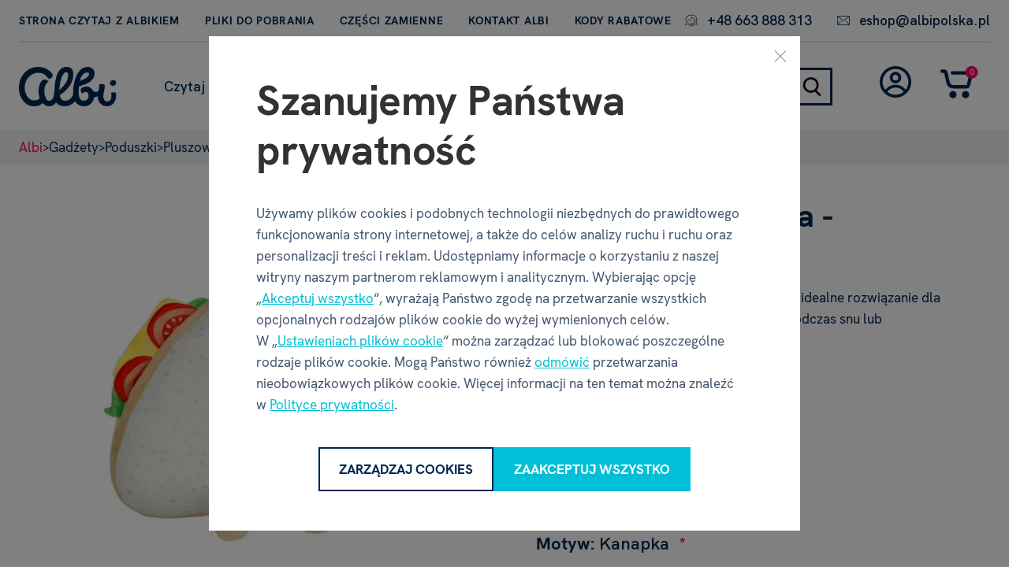

--- FILE ---
content_type: text/html; charset=UTF-8
request_url: https://albipolska.pl/pluszowa-poduszka-kanapka/?reviewNewPost=true&snp%5B%5D=
body_size: 31695
content:
<!DOCTYPE html> <html lang="pl" currencyCode="PLN" data-cookie-consent-enable
        > <head> <meta charset="utf-8" /> <link rel="preload" href="/common-project/fonts/HKGrotesk-SemiBold.woff2" as="font" crossorigin="anonymous" /> <link rel="preload" href="/common-project/fonts/HKGrotesk-LightItalic.woff2" as="font" crossorigin="anonymous" /> <link rel="preload" href="/common-project/fonts/HKGrotesk-Light.woff2" as="font" crossorigin="anonymous" /> <link rel="preload" href="/common-project/fonts/HKGrotesk-Regular.woff2" as="font" crossorigin="anonymous" /> <link rel="preload" href="/common-project/fonts/HKGrotesk-Bold.woff2" as="font" crossorigin="anonymous" /> <link rel="preload" href="/common-project/fonts/HKGrotesk-ExtraBold.woff2" as="font" crossorigin="anonymous" /> <title>Pluszowa poduszka - Kanapka | Albipolska.pl</title> <meta name="viewport" content="width=device-width, initial-scale=1" /> <link rel="stylesheet" href="/common/built/main-14a86353e7.min.css"/> <meta name="description" lang="cs" content="Pluszowa poduszka w różnych kształtach to idealne rozwiązanie dla osób, które cenią sobie wygodę i komfort podczas snu lub odpoczynku. Poduszka -..." /> <link rel="canonical" href="https://albipolska.pl/pluszowa-poduszka-kanapka/" /> <meta name="msapplication-TileColor" content="#ffffff" /> <meta name="msapplication-TileImage" content="/common-project/images/layout/favicon/mstile-144x144.png" /> <meta name="msapplication-config" content="/common-project/images/layout/favicon/browserconfig.xml" /> <meta name="theme-color" content="#ffffff" /> <link rel="apple-touch-icon" sizes="57x57" href="/common-project/images/layout/favicon/apple-touch-icon-57x57.png" /> <link rel="apple-touch-icon" sizes="60x60" href="/common-project/images/layout/favicon/apple-touch-icon-60x60.png" /> <link rel="apple-touch-icon" sizes="72x72" href="/common-project/images/layout/favicon/apple-touch-icon-72x72.png" /> <link rel="apple-touch-icon" sizes="76x76" href="/common-project/images/layout/favicon/apple-touch-icon-76x76.png" /> <link rel="apple-touch-icon" sizes="114x114" href="/common-project/images/layout/favicon/apple-touch-icon-114x114.png" /> <link rel="apple-touch-icon" sizes="120x120" href="/common-project/images/layout/favicon/apple-touch-icon-120x120.png" /> <link rel="apple-touch-icon" sizes="144x144" href="/common-project/images/layout/favicon/apple-touch-icon-144x144.png" /> <link rel="apple-touch-icon" sizes="152x152" href="/common-project/images/layout/favicon/apple-touch-icon-152x152.png" /> <link rel="apple-touch-icon" sizes="180x180" href="/common-project/images/layout/favicon/apple-touch-icon-180x180.png" /> <link rel="icon" type="image/png" href="/common-project/images/layout/favicon/favicon-32x32.png" sizes="32x32" /> <link rel="icon" type="image/png" href="/common-project/images/layout/favicon/android-chrome-192x192.png" sizes="192x192" /> <link rel="icon" type="image/png" href="/common-project/images/layout/favicon/favicon-16x16.png" sizes="16x16" /> <link rel="mask-icon" href="/common-project/images/layout/favicon/safari-pinned-tab.svg" color="#ffffff" /> <link rel="shortcut icon" href="/common-project/images/layout/favicon/favicon.ico" /> <meta name="twitter:card" content="summary" /> <meta name="twitter:title" content="Pluszowa poduszka - Kanapka | Albipolska.pl" /> <meta name="twitter:description" content="Pluszowa poduszka w różnych kształtach to idealne rozwiązanie dla osób, które cenią sobie wygodę i komfort podczas snu lub odpoczynku. Poduszka - Kanapka z uroczą buzią i nóżkami to świetny partner do spania i przytulania.  Jej super miękkie wypełnienie i powierzchnia zachwycą nie tylko dzieci. Są również ciekawym elementem dekoracyjnym wnętrz. Wymiary kanapki: 37 × 30 × 15 cm Materiał: poliester" /> <meta name="twitter:image" content="https://albipolska.pl/data/cache/thumb_1200-630-12/products/38536/fc60a55b1af19ba8158ed72472b4457a/39752-95175.webp?s=bb96a4c525e6d1db13fa34799b60e732"/> <meta property="og:type" content="product" /> <meta property="og:url" content="https://albipolska.pl/pluszowa-poduszka-kanapka/" /> <meta property="og:title" content="Pluszowa poduszka - Kanapka | Albipolska.pl" /> <meta property="og:description" content="Pluszowa poduszka w różnych kształtach to idealne rozwiązanie dla osób, które cenią sobie wygodę i komfort podczas snu lub odpoczynku. Poduszka - Kanapka z uroczą buzią i nóżkami to świetny partner do spania i przytulania.  Jej super miękkie wypełnienie i powierzchnia zachwycą nie tylko dzieci...." /> <meta property="og:image" content="https://albipolska.pl/data/cache/thumb_1200-630-12/products/38536/fc60a55b1af19ba8158ed72472b4457a/39752-95175.webp?s=bb96a4c525e6d1db13fa34799b60e732" /> <meta property="og:site_name" content="Albipolska.pl" /> <meta property="og:locale" content="pl_PL" /> <script>
            var PROJECT_CONFIG = {
                facebook: {"appId":"834079392261520","graphApiVersion":"v20.0"},
                google: {"appId":"1063429880045-0kvgm99hk7on16f1r3v1u7qim61pkgqp.apps.googleusercontent.com"}            };
            var REV_MANIFEST = {"docs.min.css":"docs-fe908009d4.min.css","icons.svg":"icons-0c50a71d73.svg","main.min.css":"main-14a86353e7.min.css","main.min.js":"main-94beed18f0.min.js"};
        </script> <script>
    window.dataLayer = window.dataLayer || [];
    function gtag() {
        dataLayer.push(arguments);
    }

    function isConsentGranted(key) {
        let val;
        try {
            val = localStorage.getItem(key);
        } catch (e) {
            val = null;
        }
        if (val === null) {
            var m = document.cookie.match('(^|;)\\s*' + key + '\\s*=\\s*([^;]+)');
            val = m ? m[2] : null;
        }
        // Pokud není hodnota nastavena, vrátí "denied"
        if (val !== 'granted') {
            return 'denied';
        }
        return 'granted';
    }

    gtag('consent', 'default', {
        'ad_storage': isConsentGranted('consent_ad_storage'),
        'analytics_storage': isConsentGranted('consent_analytics_storage'),
        'ad_user_data': isConsentGranted('consent_ad_storage'),
        'ad_personalization': isConsentGranted('consent_personalization_storage')
    });
</script> <script type="application/json"
                        data-analytics-event-onload
    >
        {"event":"session","session":{"ip":"3.148.212.181","ip_md5":"5b73a131e29e69bd23ab1b79cfc18956","device_type":"desktop","cookies_consent":{"consent_is_set":false}}}

    </script> <script type="application/json"
                        data-analytics-event-onload
    >
        {"event":"user","user":{"login_status":"not_logged_in"}}

    </script> <script type="application/json"
                        data-analytics-event-onload
    >
        {"event":"page","page":{"http_status":200,"web_name":"Albi","web_code":"albi","environment":"production","lang":"pl","page_type":"product_variant","currency":"PLN","exchange_rates":{"PLN":1},"google_tag_params":{"ecomm_pagetype":"product","ecomm_prodid":["95175"],"ecomm_totalvalue":[61],"dynx_itemid":["95175"],"dynx_pagetype":"offerdetail","dynx_totalvalue":[61]},"pagination":{"pages":0,"current":1,"items_per_page":15,"items_count":0},"order":"bestsellers","filters":{"order":"bestsellers"}}}

    </script> <script type="application/json"
                        data-analytics-event-onload
    >
        {"event":"cart_view","cart":{"products_cnt_total":0,"products_cnt_unique":0,"products_price":0,"products_price_with_vat":0,"empty":true,"products":{"product_list_id":"cart","product_list_name":"Cart - Products","change_id":"cart.696d0a7e006175.69853648"}}}

    </script> <script type="application/json"
                        data-analytics-event-onload
    >
        {"event":"product_view","products":[{"product_list_id":"product_detail","product_list_name":"Product Detail","products":[{"id":"39752","sync_id":"95175","puid":"ca0d9f57fe20b9844a7ff5d81c4b5469","ean":"8590228036346","code":"95175","type":"variant","is_gift":false,"is_basket_gift":false,"master":{"id":"38536","sync_id":"M1189","puid":"99b1f85c9696417a719f5b7ee9bd8fec","name":"Pluszowa poduszka"},"name":"Pluszowa poduszka - Kanapka","name_full":"Pluszowa poduszka - Kanapka","categories":[{"id":"1185","sync_id":"7000","puid":"75192fd282cfbe9fff0d05ba96ea1e31","path":"/gadzety/","name":"Gadżety","level":1},{"id":"1248","puid":"76afce51c4c1b8c18c2af19063f86c92","path":"/poduszki/","name":"Poduszki","level":2}],"price_base":61,"price_base_with_vat":75,"price":61,"price_with_vat":75,"discount":0,"discount_with_vat":0,"discount_percent":0,"cnt":0,"cart_cnt":0,"stock_cnt":315,"stock_name":"in_stock","reviews_summary":{"rating":0,"cnt":0},"product_origin_list_id":"product_detail","product_origin_list_name":"Product Detail","position":1,"cj_affil_price":60.97,"cj_affil_price_with_vat":74.99,"price_unrounded":60.97,"price_unrounded_with_vat":74.99}],"change_id":"product_detail.696d0a7e0099c8.16494834"}]}

    </script> <script src="https://datalayer.praguebest.cz/dist/bundle.1.3.js"></script> <script type="text/javascript">
            const crawler = new pb.PbWebCrawler();
            document.addEventListener("filterSuccess", (event) => {
                if (event.detail && event.detail.analyticsData) {
                    Object.values(event.detail.analyticsData).forEach(function(analyticsItemData) {
                        const callPbWebCrawlerEvent = new CustomEvent(
                            "callPbWebCrawler",
                            {detail: {json: analyticsItemData}},
                        );
                        document.dispatchEvent(callPbWebCrawlerEvent);
                    })
                }
            })
        </script> <script>
    window.dataLayer = window.dataLayer || [];
</script> <script>
                window.dataLayer.push({"ecommerce":{"currencyCode":"PLN","impressions":[{"id":"34900","name":"Pluszowa poduszka - Foka","price":54.87,"category":"Gadżety\/Poduszki","position":1,"list":"product detail"},{"id":"38538","name":"Pluszowa poduszka Kufel","price":60.97,"category":"Gadżety\/Poduszki","position":2,"list":"product detail"},{"id":"92260","name":"Poduszka - Koktajl truskawkowy","price":54.87,"category":"Gadżety\/Poduszki","position":3,"list":"product detail"},{"id":"92265","name":"Poduszka - Kot","price":54.87,"category":"Gadżety\/Poduszki","position":4,"list":"product detail"},{"id":"92267","name":"Poduszka - Pingwin","price":54.87,"category":"Gadżety\/Poduszki","position":5,"list":"product detail"},{"id":"94213","name":"Poduszka - Ciastko","price":54.87,"category":"Gadżety\/Poduszki","position":6,"list":"product detail"},{"id":"81727","name":"Poduszka Croissant","price":54.87,"category":"Gadżety\/Poduszki","position":7,"list":"product detail"},{"id":"81728","name":"Poduszka Żołądź","price":54.87,"category":"Gadżety\/Poduszki","position":8,"list":"product detail"},{"id":"81801","name":"Poduszka Muchomor","price":54.87,"category":"Gadżety\/Poduszki","position":9,"list":"product detail"},{"id":"59585","name":"Poduszka - Brązowa krowa","price":54.87,"category":"Gadżety\/Poduszki","position":10,"list":"product detail"},{"id":"59586","name":"Poduszka - Biała krowa","price":54.87,"category":"Gadżety\/Poduszki","position":11,"list":"product detail"},{"id":"62135","name":"Poduszka - Krewetka","price":54.87,"category":"Gadżety\/Poduszki","position":12,"list":"product detail"}],"detail":{"products":[{"id":"95175","name":"Pluszowa poduszka - Kanapka","price":60.97,"category":"Gadżety\/Poduszki"}]}},"_clear":true});
                window.dataLayer.push({"user":{"g":"-","ts":"visitor","tc":0,"tv":0},"session":{"ipAddress":"3.148.212.181","serverTime":1768753790000,"deviceType":"desktop"},"page":{"currencyCode":"PLN","locale":"pl-PL","webLocale":"pl-PL","title":"Pluszowa poduszka - Kanapka","pageUrl":"\/pluszowa-poduszka-kanapka\/?reviewNewPost=true&snp%5B%5D=","fullPath":"\/pluszowa-poduszka-kanapka\/?reviewNewPost=true&snp%5B%5D=","type":"detail","kind":"product","productType":"variant","breadcrumb":"Gadżety\/Poduszki\/Pluszowa poduszka\/Pluszowa poduszka - Kanapka","_trail":"Gadżety\/Poduszki\/Pluszowa poduszka\/Pluszowa poduszka - Kanapka","detail":{"products":[{"id":"95175","name":"Pluszowa poduszka - Kanapka","brand":"-","category":"Gadżety\/Poduszki","categoryId":"1248","variantId":"39752","variant":"95175","originalPrice":74.99,"priceWithVat":74.99,"priceWithnoutVat":60.97,"vat":14.02,"availability":"acs: skladem;store.315;web.315"}]}}});
                window.dataLayer.push({"google_tag_params":{"ecomm_pagetype":"product","dynx_pagetype":"offerdetail","ecomm_totalvalue":74.99,"dynx_totalvalue":74.99,"ecomm_name":"Pluszowa poduszka - Kanapka","ecomm_priceproduct":74.99,"ecomm_prodid":"95175","dynx_itemid":"95175"}});
    </script> <script>
        var isCategoryPage = false;
        var isBrandPage = false;
        var isInvalidPageView = false;
        if (((isCategoryPage || isBrandPage) && window.location.hash && window.location.hash.length > 1)) {
            isInvalidPageView = true;
            dataLayer.push({
                'isInvalidPageView': isInvalidPageView,
            });
        }

    </script> <script>(function(w,d,s,l,i){w[l]=w[l]||[];w[l].push({'gtm.start':
            new Date().getTime(),event:'gtm.js'});var f=d.getElementsByTagName(s)[0],
        j=d.createElement(s),dl=l!='dataLayer'?'&l='+l:'';j.async=true;j.src=
        'https://www.googletagmanager.com/gtm.js?id='+i+dl;f.parentNode.insertBefore(j,f);
    })(window,document,'script','dataLayer','GTM-TWZ6HR4');</script> <meta name="google-site-verification" content="W-CwR7NRz10pl9gr_4NgXnh7afCFN7YCBxFqO9M6UMI" /> <script>
    let productId = null;
    let data = { };
        let facebookEventManagerPixelId = "1341918076731147";

            productId = 38536
            data = {
                content_type: "product",
                content_ids: ["M1189"],
                value: "67.49",
                currency: "PLN"            }
        
    !function(f,b,e,v,n,t,s)
    {if(f.fbq)return;n=f.fbq=function(){n.callMethod?
        n.callMethod.apply(n,arguments):n.queue.push(arguments)};
        if(!f._fbq)f._fbq=n;n.push=n;n.loaded=!0;n.version='2.0';
        n.queue=[];t=b.createElement(e);t.async=!0;
        t.src=v;s=b.getElementsByTagName(e)[0];
        s.parentNode.insertBefore(t,s)}(window, document,'script',
        'https://connect.facebook.net/en_US/fbevents.js');
    

            fbq('consent', 'revoke')
    
    
    fbq('init', facebookEventManagerPixelId);
    sendFbApiRequest("PageView");
    
        sendFbApiRequest("ViewContent", data);
        

    function sendFbApiRequest(eventName, data = {}, quantity = 0, orderId = null, addedProductId = null){
        let currentLocation = window.location.href;

        
        let forbiddenParamsString = "lat;lng";
        
        if (forbiddenParamsString !== ''){
            let forbiddenParams = forbiddenParamsString.split(';');
            for (const param of forbiddenParams){
                if  (currentLocation.includes(param + "=")){
                    return;
                }
            }
        }

        let navigator_info = window.navigator;
        let screen_info = window.screen;
        let uid = navigator_info.mimeTypes.length;
        uid += navigator_info.userAgent.replace(/\D+/g, '');
        uid += navigator_info.plugins.length;
        uid += screen_info.height || '';
        uid += screen_info.width || '';
        uid += screen_info.pixelDepth || '';
        let eventId = uid + Date.now();

        let url = "/api/facebook/events/?eventId="+ eventId + "&eventName=" + eventName;

        if (quantity){
            url += "&quantity=" + quantity;
            url += "&productId=" + addedProductId;
        }
        if (productId && !addedProductId){
            url += "&productId=" + productId;
        }
        url += "&location=" + encodeURIComponent(currentLocation);
        if ( eventName !== "Purchase") {
            fetch(url, {
                method: 'GET',
                redirect: 'follow'
            }).catch(ex => console.log("Something went terribly wrong:" + ex));
        }else{
            eventId = orderId;
        }
        fbq('track', eventName, data, {eventID: eventId});
    }

    window.sendFbApiRequest = sendFbApiRequest;
    
</script> </head> <body class="
            rf-Page
                                                    is-target-blank
                                    is-target-blank-wysiwyg
                                                    is-target-blank-footer
                                        rf-Page--pageProductDetail
        " id="body" > <div class="rf-Page-info js-header-sticky-offset-element"> <div class="rf-Container"> <noscript> <style type="text/css">
            .rf-InfoBar-links.is-not-initialized {
                opacity: 1;
                visibility: visible;
            }
        </style> </noscript> <div class="rf-InfoBar"> <ul class="rf-InfoBar-links is-not-initialized u-textUppercase" data-component="navigationCollapse" data-target=".js-header-contact" data-nested=".js-navigation-nested" data-nested-trigger=".js-navigation-collapse" data-until-xs="true" > <li class="
        rf-InfoBar-linkItem
        u-positionRelative js-menu-item    " > <a class="rf-InfoBar-link u-inlineBlock rf-u-mr--6" href="https://www.czytajzalbikiem.pl/" data-request-uri="/pluszowa-poduszka-kanapka/?reviewNewPost=true&amp;snp%5B%5D=">
        Strona Czytaj z Albikiem
    </a> </li> <li
    class=" rf-InfoBar-linkItem
        u-positionRelative js-menu-item    "
> <a class="rf-InfoBar-link u-inlineBlock rf-u-mr--6" href="https://albipolska.pl/archiwum/" data-request-uri="/pluszowa-poduszka-kanapka/?reviewNewPost=true&amp;snp%5B%5D=">
        Pliki do pobrania
    </a> </li> <li
    class=" rf-InfoBar-linkItem
        u-positionRelative js-menu-item    "
> <a class="rf-InfoBar-link u-inlineBlock rf-u-mr--6" href="https://albipolska.pl/czesci-zamienne/" data-request-uri="/pluszowa-poduszka-kanapka/?reviewNewPost=true&amp;snp%5B%5D=">
        Części zamienne
    </a> </li> <li
    class=" rf-InfoBar-linkItem
        u-positionRelative js-menu-item    "
> <a class="rf-InfoBar-link u-inlineBlock rf-u-mr--6" href="https://albipolska.pl/kontakt/" data-request-uri="/pluszowa-poduszka-kanapka/?reviewNewPost=true&amp;snp%5B%5D=">
        Kontakt Albi
    </a> </li> <li
    class=" rf-InfoBar-linkItem
        u-positionRelative js-menu-item    "
> <a class="rf-InfoBar-link u-inlineBlock rf-u-mr--6" href="https://albipolska.pl/kody-rabatowe" data-request-uri="/pluszowa-poduszka-kanapka/?reviewNewPost=true&amp;snp%5B%5D=">
        Kody rabatowe
    </a> </li> <li class=" rf-Navigation-toggleCollapse
                    is-hidden
                    js-navigation-collapse
                    rf-u-pl--0
                "
            > <span class="rf-Navigation-dotsContainer"> <i class="rf-Navigation-dot"></i> <i class="rf-Navigation-dot"></i> <i class="rf-Navigation-dot"></i> </span> <ul class="
                        rf-Navigation-nested
                        rf-Navigation-nested--infoBar
                        is-hidden
                        js-navigation-nested
                    " > </ul> </li> </ul> <ul class="rf-InfoBar-links rf-InfoBar-contactLinks js-header-contact"> <li class="
        rf-InfoBar-linkItem
            " > <span class="
                rf-InfoBar-linkIcon
                rf-u-mr--2
            " > <svg role="img" class="
        rf-Icon
        
rf-Icon--small        rf-Icon--inText    " > <use xlink:href="/common/built/icons-0c50a71d73.svg#phone-icon" /> </svg> </span> <a class="rf-InfoBar-link u-inlineBlock rf-u-mr--6" href="tel:+48 663 888 313" data-request-uri="/pluszowa-poduszka-kanapka/?reviewNewPost=true&amp;snp%5B%5D=">
        +48 663 888 313
    </a> </li> <li
    class=" rf-InfoBar-linkItem
            "
> <span class="
                rf-InfoBar-linkIcon
                rf-u-mr--2
            " > <svg role="img" class="
        rf-Icon
        
rf-Icon--small        rf-Icon--inText    " > <use xlink:href="/common/built/icons-0c50a71d73.svg#mail-icon" /> </svg> </span> <a class="rf-InfoBar-link " href="mailto:eshop@albipolska.pl" data-request-uri="/pluszowa-poduszka-kanapka/?reviewNewPost=true&amp;snp%5B%5D=">
        eshop@albipolska.pl
    </a> </li> </ul> </div> </div> </div> <header
            class=" rf-Page-header
                                    rf-Page-header--sticky
                                                    is-simple
                                js-page-header
                
            "
        > <div class="
        rf-HeaderSticky
                    rf-HeaderSticky--simple
                            rf-HeaderSticky--product
                rf-Container
        js-header
    " data-component="header" data-sticky-offset="
        0
    " > <div class="rf-Header-hamburger"> <button class="rf-header-Hamburger js-showMenu" aria-label="Menu" > <svg role="img" class="
        rf-Icon
        
            " > <use xlink:href="/common/built/icons-0c50a71d73.svg#menu-icon" /> </svg> <svg role="img" class="
        rf-Icon
        
            " > <use xlink:href="/common/built/icons-0c50a71d73.svg#cross-icon" /> </svg> <span class="rf-header-Hamburger-label rf-u-typographyCenter">
        menu
    </span> </button> </div> <div class="rf-Header-logo"> <a href="/" class="
        rf-Logo
                    " title="Albipolska.pl" > <img src="/common-project/images/logo-albi.png" width="144" height="58" class="rf-Logo-image" alt="Albipolska.pl" /> </a> </div> <div class="rf-Header-navigation js-header-sticky-start"> <nav class="rf-Navigation" data-component="navigation" data-position="fixed" > <div class="
            Container
            Container--small
            header-Navigation-search
            rf-u-pt--4
            rf-u-pb--4
        " > <form action="/wyszukiwane/" method="get" data-component="autocomplete" data-autocomplete-url="/fulltext/autocomplete/" data-result-snp="headerSearchResult" class="header-Search-form js-up-search-autocomplete-form" > <meta content="https://albipolska.pl//wyszukiwane/?search={query}"/> <input type="hidden" name="snp[]" value="headerSearchResult"> <fieldset> <div class="
        rf-Control
        
                            rf-Control--validationIconOutside
                            rf-Control--disableValidationIcons
                            rf-Control--disableValidationErrorMessage
            js-control-email-validation
                            is-required
                                     js-search-box__input
                js-control
    " > <span class="
            rf-Control-container
                    " > <input type="text" class="
            rf-Control-input
            js-control-input
            required js-search-input js-up-search-autocomplete-input                    " name="search" id="f_search" placeholder="Szukaj" required                                                autocomplete="off" > </span> <label for="f_search" class="
            rf-Control-subLabel
            js-sub-label
        " > <span class="
                rf-Control-validationMessage
                js-validation-message
            "> </span> </label> </div> <div class="
                                            header-Search-buttons
                                    " > <button type="submit" class="
        rf-Button
        
        
rf-Button--primary        
                    " > <svg role="img" class="
        rf-Icon
        
            " > <use xlink:href="/common/built/icons-0c50a71d73.svg#search-icon" /> </svg> </button> <span class="rf-u-displayNone rf-u-xs-displayInline"> <button type="submit" class="
        rf-Button
        
        
rf-Button--outlineDark        
                js-search-close    " > <svg role="img" class="
        rf-Icon
        
            " > <use xlink:href="/common/built/icons-0c50a71d73.svg#cross-icon" /> </svg> </button> </span> </div> </fieldset> </form> </div> <noscript> <style type="text/css">
            .rf-Navigation-list.is-not-initialized {
                opacity: 1;
                visibility: visible;
            }
        </style> </noscript> <ul class="rf-Navigation-list is-not-initialized" data-component="navigationCollapse" data-target="
            .js-user-zone
                            , .js-header-product-info
                    " data-nested=".js-navigation-nested" data-nested-trigger=".js-navigation-collapse" data-on-scroll="1" > <li class="
        rf-Navigation-item
        rf-Navigation-item--category
                    rf-Navigation-item--collapse
            rf-Navigation-item--hasSubmenu
                        js-menu-item
    " > <a href="/czytaj-z-albikiem/" title="Pokaż kategorię Czytaj z Albikiem" class="
            rf-Navigation-link
                                        rf-h-headerPopupArrow
                js-showSubmenu
                js-menu-link
                    " >
        
Czytaj z Albikiem

    
    </a> <div class="
        header-Popup
        header-Popup--menu
        js-header-sticky-hover-stop
    " > <div class="
            rf-SubNavigation
                    " > <div class="
                rf-SubNavigation-links
                                            " > <div class="
                        rf-SubNavigation-item
                        js-menu-item
                                            " > <a href="/zestawy-z-piorem/" class="
        rf-SubNavigation-title
                            " >
        
    Zestawy z piórem

    </a> <div class="rf-SubNavigation-linksContainer"> <ul class="rf-SubNavigation-list"> <li class="rf-SubNavigation-listItem rf-SubNavigation-listItem--mobileShowAll"> <a href="/zestawy-z-piorem/" class="rf-SubNavigation-link" >
                                        Pokaż wszystko
                                    </a> </li> </ul> </div> </div> <div class="
                        rf-SubNavigation-item
                        js-menu-item
                                            " > <a href="/ksiazki/" class="
        rf-SubNavigation-title
                    rf-SubNavigation-title--collapse js-menu-link
                            " >
        
    Książki

            
    </a> <div class="rf-SubNavigation-linksContainer"> <ul class="rf-SubNavigation-list"> <li class="rf-SubNavigation-listItem rf-SubNavigation-listItem--mobileShowAll"> <a href="/ksiazki/" class="rf-SubNavigation-link" >
                                        Pokaż wszystko
                                    </a> </li> <li class="
                                            rf-SubNavigation-listItem
                                                                                    " > <a href="/2-1227/" class="
                                                rf-SubNavigation-link
                                                                                            " >
                                                                                        
                                            2+
                                        </a> </li> <li class="
                                            rf-SubNavigation-listItem
                                                                                    " > <a href="/3-1228/" class="
                                                rf-SubNavigation-link
                                                                                            " >
                                                                                        
                                            3+
                                        </a> </li> <li class="
                                            rf-SubNavigation-listItem
                                                                                    " > <a href="/4-1229/" class="
                                                rf-SubNavigation-link
                                                                                            " >
                                                                                        
                                            4+
                                        </a> </li> <li class="
                                            rf-SubNavigation-listItem
                                                                                    " > <a href="/5-1230/" class="
                                                rf-SubNavigation-link
                                                                                            " >
                                                                                        
                                            5+
                                        </a> </li> <li class="
                                            rf-SubNavigation-listItem
                                                                                    " > <a href="/6-1231/" class="
                                                rf-SubNavigation-link
                                                                                            " >
                                                                                        
                                            6+
                                        </a> </li> </ul> </div> </div> <div class="
                        rf-SubNavigation-item
                        js-menu-item
                                            " > <a href="/miniksiazki/" class="
        rf-SubNavigation-title
                            " >
        
    Miniksiążki

    </a> <div class="rf-SubNavigation-linksContainer"> <ul class="rf-SubNavigation-list"> <li class="rf-SubNavigation-listItem rf-SubNavigation-listItem--mobileShowAll"> <a href="/miniksiazki/" class="rf-SubNavigation-link" >
                                        Pokaż wszystko
                                    </a> </li> </ul> </div> </div> <div class="
                        rf-SubNavigation-item
                        js-menu-item
                                            " > <a href="/nauka-jezykow/" class="
        rf-SubNavigation-title
                    rf-SubNavigation-title--collapse js-menu-link
                            " >
        
    Nauka języków

            
    </a> <div class="rf-SubNavigation-linksContainer"> <ul class="rf-SubNavigation-list"> <li class="rf-SubNavigation-listItem rf-SubNavigation-listItem--mobileShowAll"> <a href="/nauka-jezykow/" class="rf-SubNavigation-link" >
                                        Pokaż wszystko
                                    </a> </li> <li class="
                                            rf-SubNavigation-listItem
                                                                                    " > <a href="/tolki/" class="
                                                rf-SubNavigation-link
                                                                                            " >
                                                                                        
                                            Tolki. Seria po angielsku
                                        </a> </li> </ul> </div> </div> <div class="
                        rf-SubNavigation-item
                        js-menu-item
                                            " > <a href="/gry-i-puzzle/" class="
        rf-SubNavigation-title
                            " >
        
    Gry i puzzle

    </a> <div class="rf-SubNavigation-linksContainer"> <ul class="rf-SubNavigation-list"> <li class="rf-SubNavigation-listItem rf-SubNavigation-listItem--mobileShowAll"> <a href="/gry-i-puzzle/" class="rf-SubNavigation-link" >
                                        Pokaż wszystko
                                    </a> </li> </ul> </div> </div> <div class="
                        rf-SubNavigation-item
                        js-menu-item
                                            " > <a href="/pomoce-edukacyjne/" class="
        rf-SubNavigation-title
                            " >
                    
    Pomoce edukacyjne

    </a> <div class="rf-SubNavigation-linksContainer"> <ul class="rf-SubNavigation-list"> <li class="rf-SubNavigation-listItem rf-SubNavigation-listItem--mobileShowAll"> <a href="/pomoce-edukacyjne/" class="rf-SubNavigation-link" >
                                        Pokaż wszystko
                                    </a> </li> </ul> </div> </div> <div class="
                        rf-SubNavigation-item
                        js-menu-item
                                            " > <a href="/zeszyty-z-naklejkami/" class="
        rf-SubNavigation-title
                            " >
                    
    Zeszyty z naklejkami

    </a> <div class="rf-SubNavigation-linksContainer"> <ul class="rf-SubNavigation-list"> <li class="rf-SubNavigation-listItem rf-SubNavigation-listItem--mobileShowAll"> <a href="/zeszyty-z-naklejkami/" class="rf-SubNavigation-link" >
                                        Pokaż wszystko
                                    </a> </li> </ul> </div> </div> <div class="
                        rf-SubNavigation-item
                        js-menu-item
                                            " > <a href="/akcesoria/" class="
        rf-SubNavigation-title
                            " >
        
    Akcesoria

    </a> <div class="rf-SubNavigation-linksContainer"> <ul class="rf-SubNavigation-list"> <li class="rf-SubNavigation-listItem rf-SubNavigation-listItem--mobileShowAll"> <a href="/akcesoria/" class="rf-SubNavigation-link" >
                                        Pokaż wszystko
                                    </a> </li> </ul> </div> </div> <div class="
                        rf-SubNavigation-item
                        js-menu-item
                                            " > <a href="/zapowiedzi/" class="
        rf-SubNavigation-title
                            " >
        
    Zapowiedzi

    </a> <div class="rf-SubNavigation-linksContainer"> <ul class="rf-SubNavigation-list"> <li class="rf-SubNavigation-listItem rf-SubNavigation-listItem--mobileShowAll"> <a href="/zapowiedzi/" class="rf-SubNavigation-link" >
                                        Pokaż wszystko
                                    </a> </li> </ul> </div> </div> <div class="
                    rf-SubNavigation-item
                    rf-SubNavigation-item--mobileShowAll
                    js-menu-item
                " > <a href="/czytaj-z-albikiem/" class="rf-SubNavigation-title">
                    Pokaż wszystko
                </a> </div> </div> </div> </li> <li class="
        rf-Navigation-item
        rf-Navigation-item--category
                        js-menu-item
    " > <a href="/okidoki/" title="Pokaż kategorię OKIDOKI" class="
            rf-Navigation-link
                                " >
        
OKIDOKI

    </a> <div class="
        header-Popup
        header-Popup--menu
        js-header-sticky-hover-stop
    " > <div class="
            rf-SubNavigation
                    " > <div class="
                rf-SubNavigation-links
                                            " > <div class="
                        rf-SubNavigation-item
                        js-menu-item
                                            " > <a href="/gry-edukacyjne/" class="
        rf-SubNavigation-title
                            " >
                    
    Gry edukacyjne

    </a> <div class="rf-SubNavigation-linksContainer"> <ul class="rf-SubNavigation-list"> <li class="rf-SubNavigation-listItem rf-SubNavigation-listItem--mobileShowAll"> <a href="/gry-edukacyjne/" class="rf-SubNavigation-link" >
                                        Pokaż wszystko
                                    </a> </li> </ul> </div> </div> <div class="
                        rf-SubNavigation-item
                        js-menu-item
                                            " > <a href="/zeszyty-aktywizujace/" class="
        rf-SubNavigation-title
                            " >
                    
    Zeszyty aktywizujące

    </a> <div class="rf-SubNavigation-linksContainer"> <ul class="rf-SubNavigation-list"> <li class="rf-SubNavigation-listItem rf-SubNavigation-listItem--mobileShowAll"> <a href="/zeszyty-aktywizujace/" class="rf-SubNavigation-link" >
                                        Pokaż wszystko
                                    </a> </li> </ul> </div> </div> <div class="
                        rf-SubNavigation-item
                        js-menu-item
                                            " > <a href="/zestawy-kreatywne/" class="
        rf-SubNavigation-title
                            " >
                    
    Zestawy kreatywne

    </a> <div class="rf-SubNavigation-linksContainer"> <ul class="rf-SubNavigation-list"> <li class="rf-SubNavigation-listItem rf-SubNavigation-listItem--mobileShowAll"> <a href="/zestawy-kreatywne/" class="rf-SubNavigation-link" >
                                        Pokaż wszystko
                                    </a> </li> </ul> </div> </div> <div class="
                        rf-SubNavigation-item
                        js-menu-item
                                            " > <a href="/zagadki-obrazkowe/" class="
        rf-SubNavigation-title
                            " >
                    
    Zagadki obrazkowe

    </a> <div class="rf-SubNavigation-linksContainer"> <ul class="rf-SubNavigation-list"> <li class="rf-SubNavigation-listItem rf-SubNavigation-listItem--mobileShowAll"> <a href="/zagadki-obrazkowe/" class="rf-SubNavigation-link" >
                                        Pokaż wszystko
                                    </a> </li> </ul> </div> </div> <div class="
                    rf-SubNavigation-item
                    rf-SubNavigation-item--mobileShowAll
                    js-menu-item
                " > <a href="/okidoki/" class="rf-SubNavigation-title">
                    Pokaż wszystko
                </a> </div> </div> </div> </li> <li class="
        rf-Navigation-item
        rf-Navigation-item--category
                    rf-Navigation-item--collapse
            rf-Navigation-item--hasSubmenu
                        js-menu-item
    " > <a href="/gry/" title="Pokaż kategorię Gry" class="
            rf-Navigation-link
                                        rf-h-headerPopupArrow
                js-showSubmenu
                js-menu-link
                    " >
        
Gry

    
    </a> <div class="
        header-Popup
        header-Popup--menu
        js-header-sticky-hover-stop
    " > <div class="
            rf-SubNavigation
                    " > <div class="
                rf-SubNavigation-links
                                            " > <div class="
                        rf-SubNavigation-item
                        js-menu-item
                                            " > <a href="/nowosci/" class="
        rf-SubNavigation-title
                            " >
                    
    Nowości

    </a> <div class="rf-SubNavigation-linksContainer"> <ul class="rf-SubNavigation-list"> <li class="rf-SubNavigation-listItem rf-SubNavigation-listItem--mobileShowAll"> <a href="/nowosci/" class="rf-SubNavigation-link" >
                                        Pokaż wszystko
                                    </a> </li> </ul> </div> </div> <div class="
                        rf-SubNavigation-item
                        js-menu-item
                                            " > <a href="/gry-towarzyskie-albi/" class="
        rf-SubNavigation-title
                            " >
        
    Gry towarzyskie

    </a> <div class="rf-SubNavigation-linksContainer"> <ul class="rf-SubNavigation-list"> <li class="rf-SubNavigation-listItem rf-SubNavigation-listItem--mobileShowAll"> <a href="/gry-towarzyskie-albi/" class="rf-SubNavigation-link" >
                                        Pokaż wszystko
                                    </a> </li> </ul> </div> </div> <div class="
                        rf-SubNavigation-item
                        js-menu-item
                                            " > <a href="/gry-familijne/" class="
        rf-SubNavigation-title
                    rf-SubNavigation-title--collapse js-menu-link
                            " >
        
    Gry familijne

            
    </a> <div class="rf-SubNavigation-linksContainer"> <ul class="rf-SubNavigation-list"> <li class="rf-SubNavigation-listItem rf-SubNavigation-listItem--mobileShowAll"> <a href="/gry-familijne/" class="rf-SubNavigation-link" >
                                        Pokaż wszystko
                                    </a> </li> <li class="
                                            rf-SubNavigation-listItem
                                                                                    " > <a href="/seria-karak/" class="
                                                rf-SubNavigation-link
                                                                                            " >
                                                                                        
                                            Karak
                                        </a> </li> </ul> </div> </div> <div class="
                        rf-SubNavigation-item
                        js-menu-item
                                            " > <a href="/gry-strategiczne/" class="
        rf-SubNavigation-title
                            " >
        
    Gry strategiczne

    </a> <div class="rf-SubNavigation-linksContainer"> <ul class="rf-SubNavigation-list"> <li class="rf-SubNavigation-listItem rf-SubNavigation-listItem--mobileShowAll"> <a href="/gry-strategiczne/" class="rf-SubNavigation-link" >
                                        Pokaż wszystko
                                    </a> </li> </ul> </div> </div> <div class="
                        rf-SubNavigation-item
                        js-menu-item
                                            " > <a href="/gry-zrecznosciowe/" class="
        rf-SubNavigation-title
                            " >
        
    Gry zręcznościowe

    </a> <div class="rf-SubNavigation-linksContainer"> <ul class="rf-SubNavigation-list"> <li class="rf-SubNavigation-listItem rf-SubNavigation-listItem--mobileShowAll"> <a href="/gry-zrecznosciowe/" class="rf-SubNavigation-link" >
                                        Pokaż wszystko
                                    </a> </li> </ul> </div> </div> <div class="
                        rf-SubNavigation-item
                        js-menu-item
                                            " > <a href="/gry-logiczne/" class="
        rf-SubNavigation-title
                            " >
        
    Gry logiczne

    </a> <div class="rf-SubNavigation-linksContainer"> <ul class="rf-SubNavigation-list"> <li class="rf-SubNavigation-listItem rf-SubNavigation-listItem--mobileShowAll"> <a href="/gry-logiczne/" class="rf-SubNavigation-link" >
                                        Pokaż wszystko
                                    </a> </li> </ul> </div> </div> <div class="
                        rf-SubNavigation-item
                        js-menu-item
                                            " > <a href="/lamiglowki-i-puzzle/" class="
        rf-SubNavigation-title
                            " >
        
    Łamigłówki i puzzle

    </a> <div class="rf-SubNavigation-linksContainer"> <ul class="rf-SubNavigation-list"> <li class="rf-SubNavigation-listItem rf-SubNavigation-listItem--mobileShowAll"> <a href="/lamiglowki-i-puzzle/" class="rf-SubNavigation-link" >
                                        Pokaż wszystko
                                    </a> </li> </ul> </div> </div> <div class="
                        rf-SubNavigation-item
                        js-menu-item
                                            " > <a href="/drewniane-modele-3d/" class="
        rf-SubNavigation-title
                    rf-SubNavigation-title--collapse js-menu-link
                            " >
        
    Drewniane modele 3D

            
    </a> <div class="rf-SubNavigation-linksContainer"> <ul class="rf-SubNavigation-list"> <li class="rf-SubNavigation-listItem rf-SubNavigation-listItem--mobileShowAll"> <a href="/drewniane-modele-3d/" class="rf-SubNavigation-link" >
                                        Pokaż wszystko
                                    </a> </li> <li class="
                                            rf-SubNavigation-listItem
                                                                                    " > <a href="/miniaturowe-domki/" class="
                                                rf-SubNavigation-link
                                                                                            " >
                                                                                        
                                            Miniaturowe domki
                                        </a> </li> <li class="
                                            rf-SubNavigation-listItem
                                                                                    " > <a href="/kwiaty-1240/" class="
                                                rf-SubNavigation-link
                                                                                            " >
                                                                                                                                                                                    
                                            Kwiaty
                                        </a> </li> <li class="
                                            rf-SubNavigation-listItem
                                                                                    " > <a href="/kreatywne-konstrukcje/" class="
                                                rf-SubNavigation-link
                                                                                            " >
                                                                                                                                                                                    
                                            Kreatywne konstrukcje
                                        </a> </li> </ul> </div> </div> <div class="
                        rf-SubNavigation-item
                        js-menu-item
                                            " > <a href="/gry-na-podroz/" class="
        rf-SubNavigation-title
                            " >
        
    Gry na podróż

    </a> <div class="rf-SubNavigation-linksContainer"> <ul class="rf-SubNavigation-list"> <li class="rf-SubNavigation-listItem rf-SubNavigation-listItem--mobileShowAll"> <a href="/gry-na-podroz/" class="rf-SubNavigation-link" >
                                        Pokaż wszystko
                                    </a> </li> </ul> </div> </div> <div class="
                        rf-SubNavigation-item
                        js-menu-item
                                            " > <a href="/akcesoria-i-karty-do-gier/" class="
        rf-SubNavigation-title
                            " >
        
    Akcesoria i karty do gier

    </a> <div class="rf-SubNavigation-linksContainer"> <ul class="rf-SubNavigation-list"> <li class="rf-SubNavigation-listItem rf-SubNavigation-listItem--mobileShowAll"> <a href="/akcesoria-i-karty-do-gier/" class="rf-SubNavigation-link" >
                                        Pokaż wszystko
                                    </a> </li> </ul> </div> </div> <div class="
                    rf-SubNavigation-item
                    rf-SubNavigation-item--mobileShowAll
                    js-menu-item
                " > <a href="/gry/" class="rf-SubNavigation-title">
                    Pokaż wszystko
                </a> </div> </div> </div> </li> <li class="
        rf-Navigation-item
        rf-Navigation-item--category
                        js-menu-item
    " > <a href="/gadzety/" title="Pokaż kategorię Gadżety" class="
            rf-Navigation-link
                                " >
        
Gadżety

    </a> <div class="
        header-Popup
        header-Popup--menu
        js-header-sticky-hover-stop
    " > <div class="
            rf-SubNavigation
                    " > <div class="
                rf-SubNavigation-links
                                            " > <div class="
                        rf-SubNavigation-item
                        js-menu-item
                                            " > <a href="/przytulanki-termofory/" class="
        rf-SubNavigation-title
                            " >
        
    Przytulanki termofory

    </a> <div class="rf-SubNavigation-linksContainer"> <ul class="rf-SubNavigation-list"> <li class="rf-SubNavigation-listItem rf-SubNavigation-listItem--mobileShowAll"> <a href="/przytulanki-termofory/" class="rf-SubNavigation-link" >
                                        Pokaż wszystko
                                    </a> </li> </ul> </div> </div> <div class="
                        rf-SubNavigation-item
                        js-menu-item
                                            " > <a href="/poduszki/" class="
        rf-SubNavigation-title
                            " >
                    
    Poduszki

    </a> <div class="rf-SubNavigation-linksContainer"> <ul class="rf-SubNavigation-list"> <li class="rf-SubNavigation-listItem rf-SubNavigation-listItem--mobileShowAll"> <a href="/poduszki/" class="rf-SubNavigation-link" >
                                        Pokaż wszystko
                                    </a> </li> </ul> </div> </div> <div class="
                        rf-SubNavigation-item
                        js-menu-item
                                            " > <a href="/kubki-i-butelki/" class="
        rf-SubNavigation-title
                            " >
        
    Kubki i butelki

    </a> <div class="rf-SubNavigation-linksContainer"> <ul class="rf-SubNavigation-list"> <li class="rf-SubNavigation-listItem rf-SubNavigation-listItem--mobileShowAll"> <a href="/kubki-i-butelki/" class="rf-SubNavigation-link" >
                                        Pokaż wszystko
                                    </a> </li> </ul> </div> </div> <div class="
                        rf-SubNavigation-item
                        js-menu-item
                                            " > <a href="/relaks-1253/" class="
        rf-SubNavigation-title
                            " >
                    
    Relaks

    </a> <div class="rf-SubNavigation-linksContainer"> <ul class="rf-SubNavigation-list"> <li class="rf-SubNavigation-listItem rf-SubNavigation-listItem--mobileShowAll"> <a href="/relaks-1253/" class="rf-SubNavigation-link" >
                                        Pokaż wszystko
                                    </a> </li> </ul> </div> </div> <div class="
                        rf-SubNavigation-item
                        js-menu-item
                                            " > <a href="/kalendarze/" class="
        rf-SubNavigation-title
                            " >
        
    Kalendarze

    </a> <div class="rf-SubNavigation-linksContainer"> <ul class="rf-SubNavigation-list"> <li class="rf-SubNavigation-listItem rf-SubNavigation-listItem--mobileShowAll"> <a href="/kalendarze/" class="rf-SubNavigation-link" >
                                        Pokaż wszystko
                                    </a> </li> </ul> </div> </div> <div class="
                        rf-SubNavigation-item
                        js-menu-item
                                            " > <a href="/notesy/" class="
        rf-SubNavigation-title
                            " >
        
    Notesy

    </a> <div class="rf-SubNavigation-linksContainer"> <ul class="rf-SubNavigation-list"> <li class="rf-SubNavigation-listItem rf-SubNavigation-listItem--mobileShowAll"> <a href="/notesy/" class="rf-SubNavigation-link" >
                                        Pokaż wszystko
                                    </a> </li> </ul> </div> </div> <div class="
                        rf-SubNavigation-item
                        js-menu-item
                                            " > <a href="/home-office/" class="
        rf-SubNavigation-title
                            " >
        
    Home &amp; office

    </a> <div class="rf-SubNavigation-linksContainer"> <ul class="rf-SubNavigation-list"> <li class="rf-SubNavigation-listItem rf-SubNavigation-listItem--mobileShowAll"> <a href="/home-office/" class="rf-SubNavigation-link" >
                                        Pokaż wszystko
                                    </a> </li> </ul> </div> </div> <div class="
                        rf-SubNavigation-item
                        js-menu-item
                                            " > <a href="/elektroniczne-gadzety/" class="
        rf-SubNavigation-title
                            " >
                    
    Elektroniczne gadżety

    </a> <div class="rf-SubNavigation-linksContainer"> <ul class="rf-SubNavigation-list"> <li class="rf-SubNavigation-listItem rf-SubNavigation-listItem--mobileShowAll"> <a href="/elektroniczne-gadzety/" class="rf-SubNavigation-link" >
                                        Pokaż wszystko
                                    </a> </li> </ul> </div> </div> <div class="
                        rf-SubNavigation-item
                        js-menu-item
                                            " > <a href="/fotoalbumy/" class="
        rf-SubNavigation-title
                            " >
        
    Fotoalbumy

    </a> <div class="rf-SubNavigation-linksContainer"> <ul class="rf-SubNavigation-list"> <li class="rf-SubNavigation-listItem rf-SubNavigation-listItem--mobileShowAll"> <a href="/fotoalbumy/" class="rf-SubNavigation-link" >
                                        Pokaż wszystko
                                    </a> </li> </ul> </div> </div> <div class="
                        rf-SubNavigation-item
                        js-menu-item
                                            " > <a href="/mementerra/" class="
        rf-SubNavigation-title
                            " >
        
    Albumy Mementerra

    </a> <div class="rf-SubNavigation-linksContainer"> <ul class="rf-SubNavigation-list"> <li class="rf-SubNavigation-listItem rf-SubNavigation-listItem--mobileShowAll"> <a href="/mementerra/" class="rf-SubNavigation-link" >
                                        Pokaż wszystko
                                    </a> </li> </ul> </div> </div> <div class="
                        rf-SubNavigation-item
                        js-menu-item
                                            " > <a href="/herbata-upominkowa/" class="
        rf-SubNavigation-title
                            " >
        
    Herbata upominkowa

    </a> <div class="rf-SubNavigation-linksContainer"> <ul class="rf-SubNavigation-list"> <li class="rf-SubNavigation-listItem rf-SubNavigation-listItem--mobileShowAll"> <a href="/herbata-upominkowa/" class="rf-SubNavigation-link" >
                                        Pokaż wszystko
                                    </a> </li> </ul> </div> </div> <div class="
                    rf-SubNavigation-item
                    rf-SubNavigation-item--mobileShowAll
                    js-menu-item
                " > <a href="/gadzety/" class="rf-SubNavigation-title">
                    Pokaż wszystko
                </a> </div> </div> </div> </li> <li class="
        rf-Navigation-item
        rf-Navigation-item--category
                        js-menu-item
    " > <a href="/pakiety-promocyjne/" title="Pokaż kategorię Pakiety promocyjne" class="
            rf-Navigation-link
                                " >
        
Pakiety promocyjne

    </a> <div class="
        header-Popup
        header-Popup--menu
        js-header-sticky-hover-stop
    " > <div class="
            rf-SubNavigation
                    " > <div class="
                rf-SubNavigation-links
                                            " > <div class="
                    rf-SubNavigation-item
                    rf-SubNavigation-item--mobileShowAll
                    js-menu-item
                " > <a href="/pakiety-promocyjne/" class="rf-SubNavigation-title">
                    Pokaż wszystko
                </a> </div> </div> </div> </li> <li class="
            rf-Navigation-item
            rf-Navigation-item--custom
            js-menu-item
        "> <a href="https://albipolska.pl/albi-blog/" class="rf-Navigation-link" title="Přejít na odkaz Albi blog" >
            Albi blog
        </a> </li> <li class="
                rf-Navigation-toggleCollapse
                is-hidden
                js-navigation-collapse
            " > <span class="rf-Navigation-dotsContainer"> <i class="rf-Navigation-dot"></i> <i class="rf-Navigation-dot"></i> <i class="rf-Navigation-dot"></i> </span> <ul class="
                    rf-Navigation-nested
                    is-hidden
                    js-navigation-nested
                " > </ul> </li> <li class="rf-Navigation-item rf-Navigation-item--hasSubmenu is-active js-menu-item"> <div class="header-Popup header-Popup--menu"> <div class="rf-SubNavigation"> <div class="rf-SubNavigation-links"> <div class="rf-SubNavigation-item"> <a href="https://www.czytajzalbikiem.pl/" class="rf-SubNavigation-title" >
                                        Strona Czytaj z Albikiem
                                    </a> </div> <div class="rf-SubNavigation-item"> <a href="https://albipolska.pl/archiwum/" class="rf-SubNavigation-title" >
                                        Pliki do pobrania
                                    </a> </div> <div class="rf-SubNavigation-item"> <a href="https://albipolska.pl/czesci-zamienne/" class="rf-SubNavigation-title" >
                                        Części zamienne
                                    </a> </div> <div class="rf-SubNavigation-item"> <a href="https://albipolska.pl/kontakt/" class="rf-SubNavigation-title" >
                                        Kontakt Albi
                                    </a> </div> <div class="rf-SubNavigation-item"> <a href="https://albipolska.pl/kody-rabatowe" class="rf-SubNavigation-title" >
                                        Kody rabatowe
                                    </a> </div> </div> </div> </div> </li> </ul> <span data-component="fireBanners"></span> <script type="text/javascript">

        var menuBannersLinks = document.querySelectorAll('.rf-Navigation-link');
        var menuBannersLinksArray = [...menuBannersLinks];

        menuBannersLinksArray.forEach(function(menuLink) {
            var timeout = null;
            var parent = menuLink.closest('.rf-Navigation-item--hasSubmenu');

            menuLink.addEventListener('mouseenter', event => {
                menuLink.classList.add('is-popupVisible');
            })

            menuLink.addEventListener('mouseleave', event => {
                menuLink.classList.remove('is-popupVisible');
            })

            var observer = new MutationObserver(function(mutations) {
                mutations.forEach(function(mutation) {
                    imageBanner = null;
                    productBanner = null;
                    cardBanner = null;
                    if (parent) {
                        imageBanner = parent.querySelector('.rf-NavigationBanner');
                        productBanner = parent.querySelector('.rf-SubNavigation-banner');
                        cardBanner = parent.querySelector('.rf-h-stretchedLink');
                    }

                    if (mutation.type === 'attributes' && mutation.attributeName === 'class') {
                        if (imageBanner && imageBanner.dataset) {
                            var href = JSON.stringify(imageBanner.href);
                            window['imgBanner' + href] = 0;

                            var data = imageBanner.dataset;

                            var analyticsImage = JSON.parse(data.analytics);

                            timeout = setTimeout(function() {
                                if (mutation.target.classList.contains('is-popupVisible')) {

                                    if (imageBanner && window['imgBanner' + href] == 0) {
                                        var dataLayerObjectImage = {
                                            event: 'banner_view',
                                            name: analyticsImage.banner.name,
                                            type: analyticsImage.banner.type,
                                            id: analyticsImage.banner.id,
                                            target_url: analyticsImage.banner.target_url,
                                            _clear: true
                                        }
                                        window['imgBanner' + href]++;
                                        window.dataLayer.push(dataLayerObjectImage)
                                        console.warn('push data: ', dataLayerObjectImage);
                                    }
                                } else {
                                    window['imgBanner' + href] = 0;
                                    clearTimeout(timeout);
                                }
                            }, 700)
                        }
                    }
                })
            });
            observer.observe(menuLink, { attributes: true });
        })
    </script> </nav> </div> <div class="rf-Header-languageSwitch"> </div> <div class="rf-Header-userzone rf-Header-userzone--sticky"> <div data-snippet-id="userZone" > <nav class="rf-UserZone js-user-zone" data-component="userZone" role="navigation" aria-label="Userzone" > <ul class="rf-UserZone-list"> <li class="
            rf-UserZone-item
            rf-UserZone-item--search
                            rf-UserZone-item--searchInput
                    " > <div class="
        rf-header-Search
                    rf-header-Search--inHeader
            " > <div class="
            rf-header-Search-container
                            rf-header-Search-container--inHeader
                    " > <form action="/wyszukiwane/" method="get" data-component="autocomplete" data-dont-use-autocomplete
        data-autocomplete-url="/fulltext/autocomplete/" data-result-snp="headerSearchResult" class="rf-header-SearchForm js-up-search-autocomplete-form" > <meta content="https://albipolska.pl//wyszukiwane/?search={query}"/> <input type="hidden" name="snp[]" value="headerSearchResult"> <fieldset> <div class="rf-u-displayFlex"> <div class="
        rf-Control
        
                                    rf-Control--disableValidationIcons
                                    is-required
                                    rf-header-SearchForm-control js-search-box__input
                js-control
    " > <span class="
            rf-Control-container
                    " > <input type="text" class="
            rf-Control-input
            js-control-input
            required js-search-input js-up-search-autocomplete-input                    " name="search" id="f_search" placeholder="Szukaj" required                                                autocomplete="off" > </span> <label for="f_search" class="
            rf-Control-subLabel
            js-sub-label
        " > <span class="
                rf-Control-validationMessage
                js-validation-message
            "> </span> </label> </div> <span class="
                    rf-header-SearchForm-submit
                                            rf-header-SearchForm-submit--inHeader
                                    " > <button type="submit" class="
        rf-Button
        
        
rf-Button--primary        
                    " > <svg role="img" class="
        rf-Icon
        
            " > <use xlink:href="/common/built/icons-0c50a71d73.svg#search-icon" /> </svg> </button> </span> </div> </fieldset> </form> <div data-snippet-id="headerSearchResult" class="Autocomplete-results Autocomplete-results--absolutePosition js-autocomplete-results u-hidden"> </div> </div> </div> <a href="#" class="
        rf-UserZoneLink
        rf-UserZoneLink--search
                    " aria-label="Szukaj" title="Pokaż wyszukiwanie" > <span class="rf-UserZoneLink-icon"> <svg role="img" class="
        rf-Icon
        
            " > <use xlink:href="/common/built/icons-0c50a71d73.svg#search-icon" /> </svg> </span> <span class="
                rf-UserZoneLink-text
                rf-u-typographyCenter
            " >
            Szukaj
        </span> </a> <div class="
        header-Popup
        header-Popup--search
            " data-component="headerPopup" data-popup-type="search" > <div class="header-Search js-search-box"> <div class="Container Container--small"> <form action="/wyszukiwane/" method="get" data-component="autocomplete" data-autocomplete-url="/fulltext/autocomplete/" data-result-snp="headerSearchResult" class="header-Search-form js-up-search-autocomplete-form" > <meta content="https://albipolska.pl//wyszukiwane/?search={query}"/> <input type="hidden" name="snp[]" value="headerSearchResult"> <fieldset> <div class="
        rf-Control
        
                            rf-Control--validationIconOutside
                            rf-Control--disableValidationIcons
                            rf-Control--disableValidationErrorMessage
            js-control-email-validation
                            is-required
                                     js-search-box__input
                js-control
    " > <span class="
            rf-Control-container
                    " > <input type="text" class="
            rf-Control-input
            js-control-input
            required js-search-input js-up-search-autocomplete-input                    " name="search" id="f_search" placeholder="Szukaj" required                                                autocomplete="off" > </span> <label for="f_search" class="
            rf-Control-subLabel
            js-sub-label
        " > <span class="
                rf-Control-validationMessage
                js-validation-message
            "> </span> </label> </div> <div class="
                                            header-Search-buttons
                                    " > <button type="submit" class="
        rf-Button
        
        
rf-Button--primary        
                    " > <svg role="img" class="
        rf-Icon
        
            " > <use xlink:href="/common/built/icons-0c50a71d73.svg#search-icon" /> </svg> </button> <span class="rf-u-displayNone rf-u-xs-displayInline"> <button type="submit" class="
        rf-Button
        
        
rf-Button--outlineDark        
                js-search-close    " > <svg role="img" class="
        rf-Icon
        
            " > <use xlink:href="/common/built/icons-0c50a71d73.svg#cross-icon" /> </svg> </button> </span> </div> </fieldset> </form> </div> <div data-snippet-id="headerSearchResult" class="Autocomplete-results js-autocomplete-results u-hidden"> </div> </div> </div> </li> <li class="
            rf-UserZone-item
            rf-UserZone-item--basket
            rf-h-headerPopupArrow
        " > <a href="/basket/" class="
        rf-UserZoneLink
        rf-UserZoneLink--basket
                            is-empty
            " aria-label="Przejdź do koszyka" title="Przejdź do koszyka" > <span class="rf-UserZoneLink-icon"> <svg role="img" class="
        rf-Icon
        
            " > <use xlink:href="/common/built/icons-0c50a71d73.svg#basket-icon" /> </svg> <span class="
        rf-UserZoneLink-info
        rf-u-displayFlex
        rf-u-blockJustifyContentCenter
        rf-u-blockAlignItemsCenter
    " > <span class="rf-u-typographySemiBold">
        0
    </span> </span> </span> </a> <div class="
        header-Popup
        header-Popup--summary
        is-empty    " data-component="headerPopup" data-popup-type="basket" > <div data-component="basketSummary" class="rf-u-colorBaseText rf-u-p--5"> <div data-snippet-id="sidebarBasketSummary" > <div class="rf-u-typographyCenter"> <strong>Twój koszyk jest pusty :(</strong> </div> <hr /> <div class="rf-PromoBanner"> <div class="rf-NotificationLayout rf-NotificationLayout--singleColumn"> <div class="rf-NotificationLayout-icon rf-u-colorSuccess"> <svg role="img" class="
        rf-Icon
        
        rf-Icon--inText    " > <use xlink:href="/common/built/icons-0c50a71d73.svg#truck-icon" /> </svg> </div> <div class="rf-NotificationLayout-message rf-PromoBanner-message">
            Dodaj produkt za min. 250,00 zł a otrzymasz wysyłkę <strong>bezpłatną</strong> </div> <div class="rf-NotificationLayout-additional rf-PromoBanner-additional"> <div class="rf-ProgressBar rf-ProgressBar--linear" title="Uzyskaj bezpłatną wysyłkę"> <div class="rf-ProgressBar-bar"> <div class="rf-ProgressBar-percent" style="width: 0%;"></div> </div> <div class="rf-ProgressBar-textFrom">0,00 zł</div> <div class="rf-ProgressBar-textTo">Darmowa dostawa!</div> </div> </div> </div> </div> </div> </div> </div> </li> <li class="
            rf-UserZone-item
            rf-UserZone-item--user
                    " > <a href="/login/login/" class="
        rf-UserZoneLink
        rf-UserZoneLink--user
            " aria-label="Przejdź do logowania" title="Przejdź do logowania" > <span class="rf-UserZoneLink-icon"> <svg role="img" class="
        rf-Icon
        
            " > <use xlink:href="/common/built/icons-0c50a71d73.svg#user-icon" /> </svg> </span> </a> </li> </ul> </nav> </div> </div> <div class="
                rf-Header-productInfo
                js-header-product-info
            " > <div data-snippet-id="stickyHeaderProductInfo" > <span class="rf-Header-productInfoNamePrice"> <span class="rf-Header-productInfoName">
            Pluszowa poduszka - Kanapka:
        </span> <span class="rf-Header-productInfoPrice"> <span class="
        rf-Price
                    " itemprop="price" content="74.99" > <span class="rf-Price-content">74,99 zł</span></span> </span> </span> <span class="rf-Header-productInfoBuy"> <div class="Product-buyBox" data-component="productBuy" data-popup-heading="Dodaj produkt do koszyka" data-product-buy-delegate-events="true" > <div > <form class="validation u-inlineBlock" action="/basket/add/" method="post" data-component="form" > <input type="hidden" name="product_id" value="39752" /> <div class="
                        rf-Row
                        rf-u-blockAlignItemsCenter
                                            " > <div class="rf-Row-right"> <button type="submit" class="
        rf-Button
        
        
rf-Button--primary        
                    " > <span class="rf-Button-textAndIcon"> <svg role="img" class="
        rf-Icon
        
            " > <use xlink:href="/common/built/icons-0c50a71d73.svg#basket-icon" /> </svg> <span class="
                rf-Button-text
                            " >
                            Do koszyka
                    </span> </span> </button> </div> </div> </form> </div> </div> </span> </div> </div> </div> <script>
            (function(w,d,s,i,dl){w._ceneo = w._ceneo || function () {
            w._ceneo.e = w._ceneo.e || []; w._ceneo.e.push(arguments); };
            w._ceneo.e = w._ceneo.e || [];dl=dl===undefined?"dataLayer":dl;
            const f = d.getElementsByTagName(s)[0], j = d.createElement(s); j.defer = true;
            j.src = "https://ssl.ceneo.pl/ct/v5/script.js?accountGuid=" + i + "&t=" + Date.now() + (dl ? "&dl=" + dl : ''); f.parentNode.insertBefore(j, f);
            })(window, document, "script", "16917194-ec93-48a9-857d-dc5d9e8d6555");
        </script> </header> <main class="rf-Page-content js-page-content"> <div data-snippet-id="productDetail" data-scroll-top> <div class="rf-BreadcrumbLayout rf-u-backgroundGray50"> <div class="rf-Breadcrumb"> <a href="/" class="rf-Breadcrumb-home"> <span class="rf-Breadcrumb-homeLabel">
                    Albi
                </span> </a> <span class="rf-Breadcrumb-separator">
            &gt;
    </span> <div data-snippet-id="breadcrumb" > <a href="/gadzety/" class="
                    rf-Breadcrumb-link
                                    " >Gadżety</a> <span class="rf-Breadcrumb-separator">
            &gt;
    </span> <a href="/poduszki/" class="
                    rf-Breadcrumb-link
                                    " >Poduszki</a> <span class="rf-Breadcrumb-separator">
            &gt;
    </span> <a href="/pluszowa-poduszka/" class="
                    rf-Breadcrumb-link
                                    " >Pluszowa poduszka</a> <span class="rf-Breadcrumb-separator">
            &gt;
    </span> <a class="
                    rf-Breadcrumb-link
                                            rf-Breadcrumb-linkLast
                                    " >Pluszowa poduszka - Kanapka</a> </div> </div> </div> <div class="Product"> <div class="
            rf-Container
            rf-Container--small
        " > <div class="
                rf-ProductDetailLayout
                rf-ProductDetailLayout--layoutWithGallery
                            " > <div class="rf-ProductDetailLayout-main"> <div data-snippet-id="product-Gallery" > <div class="
            ProductGallery
                    " > <div class="
        Product-badges
                    Product-badges--hasCountdown
            " > <ul class="rf-ProductDetail-badges"> </ul> </div> <div data-component="gallery" data-gallery-opacity="1"> <div class="
        rf-SliderList
        
                    rf-SliderList--mobileOnly
            " data-component="SliderList" data-mobile-only="1" data-slides-to-show-breakpoint="1" data-slides-to-scroll-breakpoint="1" data-autoplay-speed="3000" > <div class="
        rf-SliderList-items
        
        js-slider
    " > <div class="ProductGallery-thumb--main"> <div class="ProductGallery-zoom"> <svg role="img" class="
        rf-Icon
        
rf-Icon--small            " > <use xlink:href="/common/built/icons-0c50a71d73.svg#zoom-in-icon" /> </svg> </div> <a href="/data/cache/thumb_640-509-12/products/38536/fc60a55b1af19ba8158ed72472b4457a/39752-95175.webp?s=8abae7796259116fb2f1aeebbc0e4c53" data-size="640x509" title="Pluszowa poduszka                    " > <img src="/data/cache/thumb_767-767-12/products/38536/fc60a55b1af19ba8158ed72472b4457a/39752-95175.webp?s=20c262f5a5c8aace6d0f34c318b9bf71" srcset="/data/cache/thumb_245-245-12/products/38536/fc60a55b1af19ba8158ed72472b4457a/39752-95175.webp?s=3efe36a97d0ae056e48e58763d0656c2 245w, /data/cache/thumb_350-350-12/products/38536/fc60a55b1af19ba8158ed72472b4457a/39752-95175.webp?s=e2df73b237718c5ad395a6badfcfa677 350w, /data/cache/thumb_400-400-12/products/38536/fc60a55b1af19ba8158ed72472b4457a/39752-95175.webp?s=c7c1896a55a338c483bee02d9c39d831 400w, /data/cache/thumb_550-550-12/products/38536/fc60a55b1af19ba8158ed72472b4457a/39752-95175.webp?s=5aefe8bf8b203b498dde35618c052030 550w" sizes="(min-width: 1191px) 550px, (min-width: 1000px) calc(50vw - 25px), (min-width: 768px) calc(42vw - 15px), (min-width: 385px) 70vw, calc(100vw - 20px)" loading="lazy" width="767" height="767" alt="Pluszowa poduszka                    " class="LazyImg ProductGallery-image" style="aspect-ratio: 767/767;" /> </a> </div> </div> <div class="rf-SliderList-controls"> <div class="
                rf-SliderList-arrow
                rf-SliderList-arrow--prev
                js-arrow-prev
            " > <svg role="img" class="
        rf-Icon
        
rf-Icon--big            " > <use xlink:href="/common/built/icons-0c50a71d73.svg#chevron-left-icon" /> </svg> </div> <div class="js-dots"></div> <div class="
                rf-SliderList-arrow
                rf-SliderList-arrow--next
                js-arrow-next
            " > <svg role="img" class="
        rf-Icon
        
rf-Icon--big            " > <use xlink:href="/common/built/icons-0c50a71d73.svg#chevron-right-icon" /> </svg> </div> </div> </div> </div> </div> </div> </div> <div> <div class="
            rf-ProductDetailLayout-additional
            rf-ProductDetailLayout-sticky
        " > <h1 class="Product-title">
            Pluszowa poduszka - Kanapka
        </h1> <div class="Product-text-short">
        Pluszowa poduszka w różnych kształtach to idealne rozwiązanie dla osób, które cenią sobie wygodę i&nbsp;komfort podczas snu lub odpoczynku.
        <a href="#ProductInfo-description" data-component="scrollTo" data-offset="-100" data-target="ProductInfo-description">więcej informacji o produkcie</a> </div> <div class="Product-stock"> <span class="rf-Stock rf-Stock--available">
    w magazynie więcej niż 5 szt
    </span> </div> <div class="
                rf-u-displayNone
                rf-u-xs-displayFlex rf-u-xs-flexColumn
            " > <div> <div class="Product-prices"> <div class="Product-priceWrapper rf-u-mb--0"> <span class="
        rf-Price
                Product-price    " itemprop="price" content="74.99" > <span class="rf-Price-content">74,99 zł</span></span> </div> </div> </div> <div class="Product-buyBox" data-component="productBuy" data-popup-heading="Dodaj produkt do koszyka" > <div data-productstickybar-trigger
            > <form class="validation u-inlineBlock" action="/basket/add/" method="post" data-component="form" > <input type="hidden" name="product_id" value="39752" /> <div class="
                        rf-Row
                        rf-u-blockAlignItemsCenter
                                            " > <div class="rf-Row-left"> <div class="rf-Control Product-buyInput" data-component="controlNumber" data-controlnumber-suffix="szt" data-controlnumber-min="1" data-controlnumber-max="10000"> <input type="text" name="visible_amount" id="f_amount" value="1 szt" class="js-front rf-Control-input" > <input type="hidden" name="amount" value="1" class="js-real"> </div> </div> <div class="rf-Row-right"> <button type="submit" class="
        rf-Button
        
        
rf-Button--primary        
                    " > <span class="rf-Button-textAndIcon"> <svg role="img" class="
        rf-Icon
        
            " > <use xlink:href="/common/built/icons-0c50a71d73.svg#basket-icon" /> </svg> <span class="
                rf-Button-text
                            " >
                            Do koszyka
                    </span> </span> </button> </div> </div> </form> </div> </div> </div> <div data-snippet-id="productVariants" > <div data-component="ProductVariants"> <form class="rf-ProductVariants" method="post" action="/pluszowa-poduszka/" > <input type="hidden" name="analytics_event_name" value="change_variant"> <div class="rf-ProductVariants-item"> <div class="
        rf-Control
        
                            rf-Control--validationIconOutside
                            rf-Control--disableValidationIcons
                            rf-Control--disableValidationErrorMessage
            js-control-email-validation
                            is-required
                                js-control
    " > <label for="f_parameter_id[819]" class="
                rf-Control-label
                                                    rf-ProductVariants-label
                                                    is-required
                            " > <b>Motyw: </b>Kanapka

                    </label> <span class="
            rf-Control-container
                    " > <div class="
        rf-RadioButtons
        
rf-RadioButtons--productImage    " data-component="RadioButtons" data-component-id="RadioButtons-parameter_id[819]" data-buttons-visible="7" data-buttons-visible-mobile="3" data-move-selected-button-forward="1" > <div class="rf-RadioButtons-buttons"> <div class="
            rf-RadioButtons-button
                                                js-button
        " data-value="9232" > <div data-component="tooltip"> <div class="rf-RadioButtons-genericLayout-content"> <div class="
            rf-RadioButtons--productImage-image
            
    
rf-RadioButtons--productImage-image--available        " style="
            background-image: url(/data/cache/thumb_250-250-12/products/38536/cdff94ca1fabd75d7010fa2a8df2dc56/39705-92267.webp?s=b39b582e53f2912b35e2b03bec4ffc40)
        " data-image-src="/data/images/products/38536/39705-92267.jpg" ></div> </div> <div class="
                rf-RadioButtons-genericLayout-title
                            " >
            Pingwin
        </div> <div class="rf-RadioButtons-tooltip-expander"></div> <div class="
            rf-RadioButtons-tooltip-content
            js-tooltip-content
        " > <div class="rf-RadioButtons-tooltip"> <span class="rf-Stock rf-Stock--available">
    wybierz / w magazynie
    </span> </div> </div> </div> <input type="radio" name="parameter_id[819]" id="f_parameter_id[819]" value="9232" class="
        rf-RadioButtons-hiddenInput
        js-hidden-input
    " required
    
    > </div> <div class="
            rf-RadioButtons-button
                                                js-button
        " data-value="9346" > <div data-component="tooltip"> <div class="rf-RadioButtons-genericLayout-content"> <div class="
            rf-RadioButtons--productImage-image
            
    
rf-RadioButtons--productImage-image--available        " style="
            background-image: url(/data/cache/thumb_250-250-12/products/38536/87ad11a15667b12f9f25aab08362db79/39704-92265.webp?s=0ffcc10ddd000d7c6d9b37f52aa5ab23)
        " data-image-src="/data/images/products/38536/39704-92265.jpg" ></div> </div> <div class="
                rf-RadioButtons-genericLayout-title
                            " >
            Kot
        </div> <div class="rf-RadioButtons-tooltip-expander"></div> <div class="
            rf-RadioButtons-tooltip-content
            js-tooltip-content
        " > <div class="rf-RadioButtons-tooltip"> <span class="rf-Stock rf-Stock--available">
    wybierz / w magazynie
    </span> </div> </div> </div> <input type="radio" name="parameter_id[819]" id="f_parameter_id[819]" value="9346" class="
        rf-RadioButtons-hiddenInput
        js-hidden-input
    " required
    
    > </div> <div class="
            rf-RadioButtons-button
                                                js-button
        " data-value="9352" > <div data-component="tooltip"> <div class="rf-RadioButtons-genericLayout-content"> <div class="
            rf-RadioButtons--productImage-image
            
    
rf-RadioButtons--productImage-image--available        " style="
            background-image: url(/data/cache/thumb_250-250-12/products/38536/9942bbf76916c88a76055ab6dc4dae75/34900.webp?s=e8e3deefc999cf842963c946f701a5de)
        " data-image-src="/data/images/products/38536/34900.jpg" ></div> </div> <div class="
                rf-RadioButtons-genericLayout-title
                            " >
            Foka
        </div> <div class="rf-RadioButtons-tooltip-expander"></div> <div class="
            rf-RadioButtons-tooltip-content
            js-tooltip-content
        " > <div class="rf-RadioButtons-tooltip"> <span class="rf-Stock rf-Stock--available">
    wybierz / w magazynie
    </span> </div> </div> </div> <input type="radio" name="parameter_id[819]" id="f_parameter_id[819]" value="9352" class="
        rf-RadioButtons-hiddenInput
        js-hidden-input
    " required
    
    > </div> <div class="
            rf-RadioButtons-button
                                                js-button
        " data-value="9668" > <div data-component="tooltip"> <div class="rf-RadioButtons-genericLayout-content"> <div class="
            rf-RadioButtons--productImage-image
            
    
rf-RadioButtons--productImage-image--available        " style="
            background-image: url(/data/cache/thumb_250-250-12/products/38536/f2686384fc5a8065d1b49117b2bce5c6/38538-1678786456.webp?s=1a51c4906faf4fd070b9ec26cff77c7f)
        " data-image-src="/data/images/products/38536/38538-1678786456.jpg" ></div> </div> <div class="
                rf-RadioButtons-genericLayout-title
                            " >
            Kufel
        </div> <div class="rf-RadioButtons-tooltip-expander"></div> <div class="
            rf-RadioButtons-tooltip-content
            js-tooltip-content
        " > <div class="rf-RadioButtons-tooltip"> <span class="rf-Stock rf-Stock--available">
    wybierz / w magazynie
    </span> </div> </div> </div> <input type="radio" name="parameter_id[819]" id="f_parameter_id[819]" value="9668" class="
        rf-RadioButtons-hiddenInput
        js-hidden-input
    " required
    
    > </div> <div class="
            rf-RadioButtons-button
                                                js-button
        " data-value="9671" > <div data-component="tooltip"> <div class="rf-RadioButtons-genericLayout-content"> <div class="
            rf-RadioButtons--productImage-image
            
    
rf-RadioButtons--productImage-image--available        " style="
            background-image: url(/data/cache/thumb_250-250-12/products/38536/eaf6f6eb65f4bae9fd5e69c0f1d8c4f4/39711-94213.webp?s=27cf140eb6fb0228cc433c133d217204)
        " data-image-src="/data/images/products/38536/39711-94213.jpg" ></div> </div> <div class="
                rf-RadioButtons-genericLayout-title
                            " >
            Ciastko
        </div> <div class="rf-RadioButtons-tooltip-expander"></div> <div class="
            rf-RadioButtons-tooltip-content
            js-tooltip-content
        " > <div class="rf-RadioButtons-tooltip"> <span class="rf-Stock rf-Stock--available">
    wybierz / w magazynie
    </span> </div> </div> </div> <input type="radio" name="parameter_id[819]" id="f_parameter_id[819]" value="9671" class="
        rf-RadioButtons-hiddenInput
        js-hidden-input
    " required
    
    > </div> <div class="
            rf-RadioButtons-button
                            is-selected
                                                js-button
        " data-value="9673" > <div class="rf-RadioButtons-genericLayout-content"> <div class="
            rf-RadioButtons--productImage-image
            
    
rf-RadioButtons--productImage-image--available        " style="
            background-image: url(/data/cache/thumb_250-250-12/products/38536/fc60a55b1af19ba8158ed72472b4457a/39752-95175.webp?s=c7ee5b33dd0fbd305452b1fea484b5f8)
        " data-image-src="/data/images/products/38536/39752-95175.jpg" ></div> </div> <div class="
                rf-RadioButtons-genericLayout-title
                            " >
            Kanapka
        </div> <input type="radio" name="parameter_id[819]" id="f_parameter_id[819]" value="9673" class="
        rf-RadioButtons-hiddenInput
        js-hidden-input
    " checked
    
            required
    
    > </div> <div class="
            rf-RadioButtons-button
                                                js-button
        " data-value="9792" > <div data-component="tooltip"> <div class="rf-RadioButtons-genericLayout-content"> <div class="
            rf-RadioButtons--productImage-image
            
    
rf-RadioButtons--productImage-image--available        " style="
            background-image: url(/data/cache/thumb_250-250-12/products/38536/9d3a1e9a82f3bf64a3728d867f5ba79d/39701-92260.webp?s=dedcff3ad97c3dbbc4f6bb858256326c)
        " data-image-src="/data/images/products/38536/39701-92260.jpg" ></div> </div> <div class="
                rf-RadioButtons-genericLayout-title
                            " >
            Koktajl truskawkowy
        </div> <div class="rf-RadioButtons-tooltip-expander"></div> <div class="
            rf-RadioButtons-tooltip-content
            js-tooltip-content
        " > <div class="rf-RadioButtons-tooltip"> <span class="rf-Stock rf-Stock--available">
    wybierz / w magazynie
    </span> </div> </div> </div> <input type="radio" name="parameter_id[819]" id="f_parameter_id[819]" value="9792" class="
        rf-RadioButtons-hiddenInput
        js-hidden-input
    " required
    
    > </div> <div class="
            rf-RadioButtons-button
                                                js-button
        " data-value="9816" > <div data-component="tooltip"> <div class="rf-RadioButtons-genericLayout-content"> <div class="
            rf-RadioButtons--productImage-image
            
    
rf-RadioButtons--productImage-image--available        " style="
            background-image: url(/data/cache/thumb_250-250-12/products/38536/053fa6bdb8a8c0dcae22f532608ed78a/40067-81727.webp?s=4774dc3f435c1511f21cfee1ecbd8d6d)
        " data-image-src="/data/images/products/38536/40067-81727.jpg" ></div> </div> <div class="
                rf-RadioButtons-genericLayout-title
                            " >
            Croissant
        </div> <div class="rf-RadioButtons-tooltip-expander"></div> <div class="
            rf-RadioButtons-tooltip-content
            js-tooltip-content
        " > <div class="rf-RadioButtons-tooltip"> <span class="rf-Stock rf-Stock--available">
    wybierz / w magazynie
    </span> </div> </div> </div> <input type="radio" name="parameter_id[819]" id="f_parameter_id[819]" value="9816" class="
        rf-RadioButtons-hiddenInput
        js-hidden-input
    " required
    
    > </div> <div class="
            rf-RadioButtons-button
                                                js-button
        " data-value="9818" > <div data-component="tooltip"> <div class="rf-RadioButtons-genericLayout-content"> <div class="
            rf-RadioButtons--productImage-image
            
    
rf-RadioButtons--productImage-image--available        " style="
            background-image: url(/data/cache/thumb_250-250-12/products/38536/ccef1da0df5ef08c1689b129bc324104/40070-81801.webp?s=67a74bbb9e0e5585d6e8e2a857391b84)
        " data-image-src="/data/images/products/38536/40070-81801.jpg" ></div> </div> <div class="
                rf-RadioButtons-genericLayout-title
                            " >
            Muchomor
        </div> <div class="rf-RadioButtons-tooltip-expander"></div> <div class="
            rf-RadioButtons-tooltip-content
            js-tooltip-content
        " > <div class="rf-RadioButtons-tooltip"> <span class="rf-Stock rf-Stock--available">
    wybierz / w magazynie
    </span> </div> </div> </div> <input type="radio" name="parameter_id[819]" id="f_parameter_id[819]" value="9818" class="
        rf-RadioButtons-hiddenInput
        js-hidden-input
    " required
    
    > </div> <div class="
            rf-RadioButtons-button
                                                js-button
        " data-value="9819" > <div data-component="tooltip"> <div class="rf-RadioButtons-genericLayout-content"> <div class="
            rf-RadioButtons--productImage-image
            
    
rf-RadioButtons--productImage-image--available        " style="
            background-image: url(/data/cache/thumb_250-250-12/products/38536/7e65ed53202f62dcc8d6df711662845f/40068-81728.webp?s=6eae7376a31bf30dc4410e151ce3023c)
        " data-image-src="/data/images/products/38536/40068-81728.jpg" ></div> </div> <div class="
                rf-RadioButtons-genericLayout-title
                            " >
            Żołądź
        </div> <div class="rf-RadioButtons-tooltip-expander"></div> <div class="
            rf-RadioButtons-tooltip-content
            js-tooltip-content
        " > <div class="rf-RadioButtons-tooltip"> <span class="rf-Stock rf-Stock--available">
    wybierz / w magazynie
    </span> </div> </div> </div> <input type="radio" name="parameter_id[819]" id="f_parameter_id[819]" value="9819" class="
        rf-RadioButtons-hiddenInput
        js-hidden-input
    " required
    
    > </div> <div class="
            rf-RadioButtons-button
                                                js-button
        " data-value="9893" > <div data-component="tooltip"> <div class="rf-RadioButtons-genericLayout-content"> <div class="
            rf-RadioButtons--productImage-image
            
    
rf-RadioButtons--productImage-image--available        " style="
            background-image: url(/data/cache/thumb_250-250-12/products/38536/18fb8e541c822125c9a2ad8005d0058f/40331-59586.webp?s=6e8bc6ce002ab10f24d6043144fb7c20)
        " data-image-src="/data/images/products/38536/40331-59586.jpg" ></div> </div> <div class="
                rf-RadioButtons-genericLayout-title
                            " >
            Biała krowa
        </div> <div class="rf-RadioButtons-tooltip-expander"></div> <div class="
            rf-RadioButtons-tooltip-content
            js-tooltip-content
        " > <div class="rf-RadioButtons-tooltip"> <span class="rf-Stock rf-Stock--available">
    wybierz / w magazynie
    </span> </div> </div> </div> <input type="radio" name="parameter_id[819]" id="f_parameter_id[819]" value="9893" class="
        rf-RadioButtons-hiddenInput
        js-hidden-input
    " required
    
    > </div> <div class="
            rf-RadioButtons-button
                                                js-button
        " data-value="9894" > <div data-component="tooltip"> <div class="rf-RadioButtons-genericLayout-content"> <div class="
            rf-RadioButtons--productImage-image
            
    
rf-RadioButtons--productImage-image--available        " style="
            background-image: url(/data/cache/thumb_250-250-12/products/38536/d2d87ce6b6601d6320e27a3c40f58423/40330-59585.webp?s=7b9af0ee41954b7bf1133bcac97d075a)
        " data-image-src="/data/images/products/38536/40330-59585.jpg" ></div> </div> <div class="
                rf-RadioButtons-genericLayout-title
                            " >
            Brązowa krowa
        </div> <div class="rf-RadioButtons-tooltip-expander"></div> <div class="
            rf-RadioButtons-tooltip-content
            js-tooltip-content
        " > <div class="rf-RadioButtons-tooltip"> <span class="rf-Stock rf-Stock--available">
    wybierz / w magazynie
    </span> </div> </div> </div> <input type="radio" name="parameter_id[819]" id="f_parameter_id[819]" value="9894" class="
        rf-RadioButtons-hiddenInput
        js-hidden-input
    " required
    
    > </div> <div class="
            rf-RadioButtons-button
                                                js-button
        " data-value="9895" > <div data-component="tooltip"> <div class="rf-RadioButtons-genericLayout-content"> <div class="
            rf-RadioButtons--productImage-image
            
    
rf-RadioButtons--productImage-image--available        " style="
            background-image: url(/data/cache/thumb_250-250-12/products/38536/ca9f86e911684c7e5085a006c9c602d5/40332-62135.webp?s=d4e6d851c04ced1c0851acdcaba78889)
        " data-image-src="/data/images/products/38536/40332-62135.jpg" ></div> </div> <div class="
                rf-RadioButtons-genericLayout-title
                            " >
            Krewetka
        </div> <div class="rf-RadioButtons-tooltip-expander"></div> <div class="
            rf-RadioButtons-tooltip-content
            js-tooltip-content
        " > <div class="rf-RadioButtons-tooltip"> <span class="rf-Stock rf-Stock--available">
    wybierz / w magazynie
    </span> </div> </div> </div> <input type="radio" name="parameter_id[819]" id="f_parameter_id[819]" value="9895" class="
        rf-RadioButtons-hiddenInput
        js-hidden-input
    " required
    
    > </div> <div class="rf-RadioButtons-button rf-RadioButtons-invisibleButtonsShow js-invisibleButtonsShow"> <div class="rf-RadioButtons-genericLayout-content"> <div class="rf-RadioButtons--productImage-image">
            Więcej<br>wzorów
        </div> </div> <div class="rf-RadioButtons-genericLayout-title"> <span class="rf-u-displayNone">
        + <span class="js-invisibleButtonsShowCount"></span> </span> </div> </div> </div> <div class="
            rf-RadioButtons-invisibleButtonsContainer
            js-invisibleButtonsContainer
        " ></div> </div> </span> <label for="f_parameter_id[819]" class="
            rf-Control-subLabel
            js-sub-label
        " > <span class="
                rf-Control-validationMessage
                js-validation-message
            "> </span> </label> </div> </div> </form> </div> </div> <div class="rf-ProductDetailLayout-giftSet"> </div> </div> </div> </div> </div> <div class="
        rf-ProductContentLayout
        rf-ProductContentLayout--tabs
    " > <div data-component="tabs" data-active-tab="1" data-hidden-class="is-not-expanded" data-expand-tabs="true" > <div class="
                Tabs
                rf-ProductTabs
                rf-u-typographyCenter
            " > <div class="rf-Container rf-Container--small"> <nav class="Tabs-navi Tabs-navi--inline"> <ul> <li class="Tabs-item"> <a href="#product-big-data-workflows">Może Ci się spodobać</a> </li> <li class="Tabs-item"> <a href="#product-accessories">Zobacz również</a> </li> <li class="Tabs-item"> <a href="#opis">Opis produktu</a> </li> <li class="Tabs-item"> <a href="#opinie">Opinie <span class='Tabs-itemCountInfo'>(0)</span></a> </li> <li class="Tabs-item"> <a href="#dyskusja">Dyskusja <span class='Tabs-itemCountInfo'>(0)</span></a> </li> </ul> </nav> </div> </div> <div class="rf-Container rf-Container--small"> <div id="product-big-data-workflows" class="
                        Tabs-content
                        Tabs-content--product-big-data-workflows
                        Tabs-content--product-padding-slim
                    " > <div class="rf-ProductAccessories-wrapper"> <h2 class="
                rf-ProductAccessories-headline
                rf-u-typographyCenter
            " > <span class="rf-h-decoration">
                                    Może Ci się spodobać
                            </span> </h2> <div class="
        rf-SliderList
        
rf-SliderList--productCard            " data-component="SliderList" data-slides-to-show="6" data-slides-to-show-breakpoint="2" data-slides-to-scroll="6" data-slides-to-scroll-breakpoint="2" data-autoplay-speed="3000" > <div class="
        rf-SliderList-items
        
        js-slider
    " > <div class="rf-ProductCard  rf-ProductCard--maxWidth100 rf-ProductCard--withoutBadges rf-ProductCard--withoutStock" title="Mówiące pióro Albik solo 2.0" data-component="productCard" itemscope
        itemtype="http://schema.org/Offer" > <div class="
        rf-Card
        
rf-Card--flat        rf-Card--hasLink                rf-ProductCard--maxWidth100 rf-ProductCard--withoutBadges rf-ProductCard--withoutStock            " > <div class="rf-ProductCard-layout"> <div class="rf-ProductCard-image"> <a href="/mowiace-pioro-albik-solo-2-0/" itemprop="url" class="rf-h-stretchedLink js-product-id-40064 js-analytics-data-source" data-analytics-event-observe='products_view' data-analytics-observe-group='product_detail_accessories_products' data-analytics-event-link-click="product_select" data-analytics='{"event":null,"product_list_id":"product_detail_products_you_may_also_like","product_list_name":"Może Ci się spodobać","products":[{"id":"40064","sync_id":"61551","puid":"8e4b59860f8ad04305ca1c8e4a9d72c1","ean":"8590228095800","code":"61551","type":"standard","is_gift":false,"is_basket_gift":false,"master":{"id":"40064","sync_id":"61551","puid":"8e4b59860f8ad04305ca1c8e4a9d72c1","name":"Mówiące pióro Albik solo 2.0"},"name":"Mówiące pióro Albik solo 2.0","name_full":"Mówiące pióro Albik solo 2.0","variant":"","heureka_name":"","categories":[{"id":"1184","sync_id":"6666","puid":"ab7feaf91ef78eecae5e401c6a6d7d36","path":"/czytaj-z-albikiem/","name":"Czytaj z Albikiem","level":1},{"id":"1200","sync_id":"6660","puid":"6073a5350850e5a9f848158edc85485b","path":"/zestawy-z-piorem/","name":"Zestawy z piórem","level":2}],"price_base":220,"price_base_with_vat":270,"price":220,"price_with_vat":270,"discount":0,"discount_with_vat":0,"discount_percent":0,"placeholder_id":"","placeholder_name":"","cnt":0,"checkout_cnt":null,"cart_change_cnt":null,"cart_cnt":0,"stock_cnt":1646,"stock_name":"in_stock","availability_date":null,"reviews_summary":{"rating":4.7,"cnt":66},"tags":[{"id":"0","sync_id":"free_transport_auto","puid":null,"name":"Darmowa dostawa - automatická (dle dopravy zdarma)"}],"brand":{"id":"22","sync_id":"ALBI","puid":"e30b20164fa6e2ccbe2c4dc963a02e22","name":"ALBI"},"product_origin_list_id":"product_detail_products_you_may_also_like","product_origin_list_name":"Może Ci się spodobać","position":1,"cj_affil_price":219.5,"cj_affil_price_with_vat":269.99,"price_unrounded":219.5,"price_unrounded_with_vat":269.99}],"change_id":"product_detail_products_you_may_also_like.696d0a7e16d7f4.00252093"}' data-analytics-puid='8e4b59860f8ad04305ca1c8e4a9d72c1' > <img src="/data/cache/thumb_268-268-12/products/40064/cfaa15db5f8410edb65977dd95dcf7a7/61551.webp?s=dc675bb8105a34e548862b80fc786ccc" srcset="/data/cache/thumb_268-268-12/products/40064/cfaa15db5f8410edb65977dd95dcf7a7/61551.webp?s=dc675bb8105a34e548862b80fc786ccc, /data/cache/thumb_536-536-12/products/40064/cfaa15db5f8410edb65977dd95dcf7a7/61551.webp?s=d43bae63a6ccd2b9a9baabba3de68a26 2x" loading="lazy" width="268" height="268" alt="Mówiące pióro Albik solo 2.0" class="LazyImg rf-ProductCard--maxWidth100 rf-ProductCard--withoutBadges rf-ProductCard--withoutStock" style="aspect-ratio: 268/268;" /> </a> </div> <div class="rf-ProductCard-productBadges"> <div class="rf-ProductCard-details"> <div class="rf-ProductCard-detailsBasic"> <div> <ul class="rf-ProductCard-badges"> <li class="rf-ProductCard-badge"> <span class="
        rf-Badge
        

        

        rf-ProductCard--maxWidth100 rf-ProductCard--withoutBadges rf-ProductCard--withoutStock    " style="
            background-color: #050c69;            color: #ffffff;        " title="Darmowa dostawa" >
        Darmowa dostawa
</span> </li> </ul> </div> </div> </div> </div> <h3 class="rf-ProductCard-title" itemprop="name"> <a href="/mowiace-pioro-albik-solo-2-0/" itemprop="url" class="rf-u-typographyLinkReset" >
                    Mówiące pióro Albik solo 2.0
                </a> </h3> <div> <div class="rf-u-mb--4 rf-u-sm-mb--3"> <div class="
            rf-Rating
                    " title="5 gwiazdki z 5" > <div class="rf-Rating-stars"> <svg role="img" class="
        rf-Icon
        
            " > <use xlink:href="/common/built/icons-0c50a71d73.svg#star-full-icon" /> </svg> <svg role="img" class="
        rf-Icon
        
            " > <use xlink:href="/common/built/icons-0c50a71d73.svg#star-full-icon" /> </svg> <svg role="img" class="
        rf-Icon
        
            " > <use xlink:href="/common/built/icons-0c50a71d73.svg#star-full-icon" /> </svg> <svg role="img" class="
        rf-Icon
        
            " > <use xlink:href="/common/built/icons-0c50a71d73.svg#star-full-icon" /> </svg> <svg role="img" class="
        rf-Icon
        
            " > <use xlink:href="/common/built/icons-0c50a71d73.svg#star-full-icon" /> </svg> </div> <div class="rf-Rating-info" title="Oceniono 65 osób" >
                65&nbsp;x
            </div> </div> </div> </div> <div class="rf-ProductCard-prices"> <span class="
                        rf-ProductCard-price
                                            "> <span class="
        rf-Price
                rf-ProductCard--maxWidth100 rf-ProductCard--withoutBadges rf-ProductCard--withoutStock    " itemprop="price" content="269.99" > <span class="rf-Price-content">269,99 zł</span></span> </span> </div> <div class="
        rf-ProductCard-detailsAdditional
        
    " > <div class="rf-ProductCard-availability"> <span class="rf-Stock rf-Stock--available">
    W magazynie
    </span> <div> <em></em> </div> </div> </div> <div class="rf-ProductCard-cta" data-component="productBuy" data-ignore-variants-form="true" data-popup-heading="Dodaj produkt do koszyka" > <form action="/basket/add/" method="post" data-component="form" novalidate
                            > <input type="hidden" name="analytics_product_list_id" value="product_detail_products_you_may_also_like"> <input type="hidden" name="product_id" value="40064"> <button type="submit" class="
        rf-Button
        
rf-Button--small        
rf-Button--outlinePrimary        
                    " data-analytics-link-click-excluded-element="" > <span class="rf-Button-textAndIcon"> <svg role="img" class="
        rf-Icon
        
            " > <use xlink:href="/common/built/icons-0c50a71d73.svg#basket-icon" /> </svg> <span class="
                rf-Button-text
                            " >
                            Dodaj
                    </span> </span> </button> </form> </div> </div> </div> </div> <div class="rf-ProductCard  rf-ProductCard--maxWidth100 rf-ProductCard--withoutBadges rf-ProductCard--withoutStock" title="Książka Elementarz przedszkolaka 3+" data-component="productCard" itemscope
        itemtype="http://schema.org/Offer" > <div class="
        rf-Card
        
rf-Card--flat        rf-Card--hasLink                rf-ProductCard--maxWidth100 rf-ProductCard--withoutBadges rf-ProductCard--withoutStock            " > <div class="rf-ProductCard-layout"> <div class="rf-ProductCard-image"> <a href="/ksiaka-elementarz-przedszkolaka/" itemprop="url" class="rf-h-stretchedLink js-product-id-40355 js-analytics-data-source" data-analytics-event-observe='products_view' data-analytics-observe-group='product_detail_accessories_products' data-analytics-event-link-click="product_select" data-analytics='{"event":null,"product_list_id":"product_detail_products_you_may_also_like","product_list_name":"Może Ci się spodobać","products":[{"id":"40355","sync_id":"54299","puid":"2a54c53e59e088c9d0e7a0a8f1e6687a","ean":"9788076883284","code":"54299","type":"standard","is_gift":false,"is_basket_gift":false,"master":{"id":"40355","sync_id":"54299","puid":"2a54c53e59e088c9d0e7a0a8f1e6687a","name":"Książka Elementarz przedszkolaka 3+"},"name":"Książka Elementarz przedszkolaka 3+","name_full":"Książka Elementarz przedszkolaka 3+","variant":"","heureka_name":"","categories":[{"id":"1184","sync_id":"6666","puid":"ab7feaf91ef78eecae5e401c6a6d7d36","path":"/czytaj-z-albikiem/","name":"Czytaj z Albikiem","level":1},{"id":"1197","sync_id":"6661","puid":"f68ca5a6bc52bbda76c5eb9cf1de5afa","path":"/ksiazki/","name":"Książki","level":2},{"id":"1228","sync_id":"","puid":"b1e474e94c7c047073c0f10281603c6c","path":"/3-1228/","name":"3+","level":3}],"price_base":74,"price_base_with_vat":77,"price":74,"price_with_vat":77,"discount":0,"discount_with_vat":0,"discount_percent":0,"placeholder_id":"","placeholder_name":"","cnt":0,"checkout_cnt":null,"cart_change_cnt":null,"cart_cnt":0,"stock_cnt":7720,"stock_name":"in_stock","availability_date":null,"reviews_summary":{"rating":4.8,"cnt":7},"tags":[{"id":"2","sync_id":"new","puid":"21e252ddda10f50c2248a27cc3502592","name":"Nowość"}],"brand":{"id":"22","sync_id":"ALBI","puid":"e30b20164fa6e2ccbe2c4dc963a02e22","name":"ALBI"},"product_origin_list_id":"product_detail_products_you_may_also_like","product_origin_list_name":"Może Ci się spodobać","position":1,"cj_affil_price":73.71,"cj_affil_price_with_vat":77.4,"price_unrounded":73.71,"price_unrounded_with_vat":77.4}],"change_id":"product_detail_products_you_may_also_like.696d0a7e186b68.26993865"}' data-analytics-puid='2a54c53e59e088c9d0e7a0a8f1e6687a' > <img src="/data/cache/thumb_268-268-12/products/40355/9e88324b3d8e416182fafeec283664c3/54299.webp?s=1b9a5b063c4f910821ceb217d972a4e5" srcset="/data/cache/thumb_268-268-12/products/40355/9e88324b3d8e416182fafeec283664c3/54299.webp?s=1b9a5b063c4f910821ceb217d972a4e5, /data/cache/thumb_536-536-12/products/40355/9e88324b3d8e416182fafeec283664c3/54299.webp?s=f9d03d0abec2d3fb15806845cc89e43b 2x" loading="lazy" width="268" height="268" alt="Książka Elementarz przedszkolaka 3+" class="LazyImg rf-ProductCard--maxWidth100 rf-ProductCard--withoutBadges rf-ProductCard--withoutStock" style="aspect-ratio: 268/268;" /> </a> </div> <div class="rf-ProductCard-productBadges"> <div class="rf-ProductCard-details"> <div class="rf-ProductCard-detailsBasic"> <div> <ul class="rf-ProductCard-badges"> <li class="rf-ProductCard-badge"> <span class="
        rf-Badge
        

        

        rf-ProductCard--maxWidth100 rf-ProductCard--withoutBadges rf-ProductCard--withoutStock    " style="
            background-color: #4886b7;                    " title="NOWOŚĆ" >
        NOWOŚĆ
</span> </li> </ul> </div> </div> </div> </div> <h3 class="rf-ProductCard-title" itemprop="name"> <a href="/ksiaka-elementarz-przedszkolaka/" itemprop="url" class="rf-u-typographyLinkReset" >
                    Książka Elementarz przedszkolaka 3+
                </a> </h3> <div> <div class="rf-u-mb--4 rf-u-sm-mb--3"> <div class="
            rf-Rating
                    " title="5 gwiazdki z 5" > <div class="rf-Rating-stars"> <svg role="img" class="
        rf-Icon
        
            " > <use xlink:href="/common/built/icons-0c50a71d73.svg#star-full-icon" /> </svg> <svg role="img" class="
        rf-Icon
        
            " > <use xlink:href="/common/built/icons-0c50a71d73.svg#star-full-icon" /> </svg> <svg role="img" class="
        rf-Icon
        
            " > <use xlink:href="/common/built/icons-0c50a71d73.svg#star-full-icon" /> </svg> <svg role="img" class="
        rf-Icon
        
            " > <use xlink:href="/common/built/icons-0c50a71d73.svg#star-full-icon" /> </svg> <svg role="img" class="
        rf-Icon
        
            " > <use xlink:href="/common/built/icons-0c50a71d73.svg#star-full-icon" /> </svg> </div> <div class="rf-Rating-info" title="Oceniono 7 osób" >
                7&nbsp;x
            </div> </div> </div> </div> <div class="rf-ProductCard-prices"> <span class="
                        rf-ProductCard-price
                                            "> <span class="
        rf-Price
                rf-ProductCard--maxWidth100 rf-ProductCard--withoutBadges rf-ProductCard--withoutStock    " itemprop="price" content="77.40" > <span class="rf-Price-content">77,40 zł</span></span> </span> </div> <div class="
        rf-ProductCard-detailsAdditional
        
    " > <div class="rf-ProductCard-availability"> <span class="rf-Stock rf-Stock--available">
    W magazynie
    </span> <div> <em></em> </div> </div> </div> <div class="rf-ProductCard-cta" data-component="productBuy" data-ignore-variants-form="true" data-popup-heading="Dodaj produkt do koszyka" > <form action="/basket/add/" method="post" data-component="form" novalidate
                            > <input type="hidden" name="analytics_product_list_id" value="product_detail_products_you_may_also_like"> <input type="hidden" name="product_id" value="40355"> <button type="submit" class="
        rf-Button
        
rf-Button--small        
rf-Button--outlinePrimary        
                    " data-analytics-link-click-excluded-element="" > <span class="rf-Button-textAndIcon"> <svg role="img" class="
        rf-Icon
        
            " > <use xlink:href="/common/built/icons-0c50a71d73.svg#basket-icon" /> </svg> <span class="
                rf-Button-text
                            " >
                            Dodaj
                    </span> </span> </button> </form> </div> </div> </div> </div> <div class="rf-ProductCard  rf-ProductCard--maxWidth100 rf-ProductCard--withoutBadges rf-ProductCard--withoutStock" title="Książka Było sobie życie 6+" data-component="productCard" itemscope
        itemtype="http://schema.org/Offer" > <div class="
        rf-Card
        
rf-Card--flat        rf-Card--hasLink                rf-ProductCard--maxWidth100 rf-ProductCard--withoutBadges rf-ProductCard--withoutStock            " > <div class="rf-ProductCard-layout"> <div class="rf-ProductCard-image"> <a href="/ksiazka-bylo-sobie-zycie/" itemprop="url" class="rf-h-stretchedLink js-product-id-40625 js-analytics-data-source" data-analytics-event-observe='products_view' data-analytics-observe-group='product_detail_accessories_products' data-analytics-event-link-click="product_select" data-analytics='{"event":null,"product_list_id":"product_detail_products_you_may_also_like","product_list_name":"Może Ci się spodobać","products":[{"id":"40625","sync_id":"54819","puid":"3bcffa3d72d34f8bf1cc30f95986aa50","ean":"9788076883123","code":"54819","type":"standard","is_gift":false,"is_basket_gift":false,"master":{"id":"40625","sync_id":"54819","puid":"3bcffa3d72d34f8bf1cc30f95986aa50","name":"Książka Było sobie życie 6+"},"name":"Książka Było sobie życie 6+","name_full":"Książka Było sobie życie 6+","variant":"","heureka_name":"","categories":[{"id":"1184","sync_id":"6666","puid":"ab7feaf91ef78eecae5e401c6a6d7d36","path":"/czytaj-z-albikiem/","name":"Czytaj z Albikiem","level":1},{"id":"1197","sync_id":"6661","puid":"f68ca5a6bc52bbda76c5eb9cf1de5afa","path":"/ksiazki/","name":"Książki","level":2},{"id":"1231","sync_id":"","puid":"aeb6ab7bb7d282578e006efebe3bcbb2","path":"/6-1231/","name":"6+","level":3}],"price_base":85,"price_base_with_vat":89,"price":85,"price_with_vat":89,"discount":0,"discount_with_vat":0,"discount_percent":0,"placeholder_id":"","placeholder_name":"","cnt":0,"checkout_cnt":null,"cart_change_cnt":null,"cart_cnt":0,"stock_cnt":5762,"stock_name":"in_stock","availability_date":null,"reviews_summary":{"rating":4.2,"cnt":6},"tags":[{"id":"2","sync_id":"new","puid":"21e252ddda10f50c2248a27cc3502592","name":"Nowość"}],"brand":{"id":"22","sync_id":"ALBI","puid":"e30b20164fa6e2ccbe2c4dc963a02e22","name":"ALBI"},"product_origin_list_id":"product_detail_products_you_may_also_like","product_origin_list_name":"Może Ci się spodobać","position":1,"cj_affil_price":84.76,"cj_affil_price_with_vat":89,"price_unrounded":84.76,"price_unrounded_with_vat":89}],"change_id":"product_detail_products_you_may_also_like.696d0a7e19c4e3.79450035"}' data-analytics-puid='3bcffa3d72d34f8bf1cc30f95986aa50' > <img src="/data/cache/thumb_268-268-12/products/40625/e74f4bbe54f9ebac2599473ced6bcf64/54819.webp?s=3a977149e958958a4bdc38484ce0cae5" srcset="/data/cache/thumb_268-268-12/products/40625/e74f4bbe54f9ebac2599473ced6bcf64/54819.webp?s=3a977149e958958a4bdc38484ce0cae5, /data/cache/thumb_536-536-12/products/40625/e74f4bbe54f9ebac2599473ced6bcf64/54819.webp?s=6b3e12e132be99fef60aa0cc55ca71d2 2x" loading="lazy" width="268" height="268" alt="Książka Było sobie życie 6+" class="LazyImg rf-ProductCard--maxWidth100 rf-ProductCard--withoutBadges rf-ProductCard--withoutStock" style="aspect-ratio: 268/268;" /> </a> </div> <div class="rf-ProductCard-productBadges"> <div class="rf-ProductCard-details"> <div class="rf-ProductCard-detailsBasic"> <div> <ul class="rf-ProductCard-badges"> <li class="rf-ProductCard-badge"> <span class="
        rf-Badge
        

        

        rf-ProductCard--maxWidth100 rf-ProductCard--withoutBadges rf-ProductCard--withoutStock    " style="
            background-color: #4886b7;                    " title="NOWOŚĆ" >
        NOWOŚĆ
</span> </li> </ul> </div> </div> </div> </div> <h3 class="rf-ProductCard-title" itemprop="name"> <a href="/ksiazka-bylo-sobie-zycie/" itemprop="url" class="rf-u-typographyLinkReset" >
                    Książka Było sobie życie 6+
                </a> </h3> <div> <div class="rf-u-mb--4 rf-u-sm-mb--3"> <div class="
            rf-Rating
                    " title="5 gwiazdki z 5" > <div class="rf-Rating-stars"> <svg role="img" class="
        rf-Icon
        
            " > <use xlink:href="/common/built/icons-0c50a71d73.svg#star-full-icon" /> </svg> <svg role="img" class="
        rf-Icon
        
            " > <use xlink:href="/common/built/icons-0c50a71d73.svg#star-full-icon" /> </svg> <svg role="img" class="
        rf-Icon
        
            " > <use xlink:href="/common/built/icons-0c50a71d73.svg#star-full-icon" /> </svg> <svg role="img" class="
        rf-Icon
        
            " > <use xlink:href="/common/built/icons-0c50a71d73.svg#star-full-icon" /> </svg> <svg role="img" class="
        rf-Icon
        
            " > <use xlink:href="/common/built/icons-0c50a71d73.svg#star-full-icon" /> </svg> </div> <div class="rf-Rating-info" title="Oceniono 5 osób" >
                5&nbsp;x
            </div> </div> </div> </div> <div class="rf-ProductCard-prices"> <span class="
                        rf-ProductCard-price
                                            "> <span class="
        rf-Price
                rf-ProductCard--maxWidth100 rf-ProductCard--withoutBadges rf-ProductCard--withoutStock    " itemprop="price" content="89.00" > <span class="rf-Price-content">89,00 zł</span></span> </span> </div> <div class="
        rf-ProductCard-detailsAdditional
        
    " > <div class="rf-ProductCard-availability"> <span class="rf-Stock rf-Stock--available">
    W magazynie
    </span> <div> <em></em> </div> </div> </div> <div class="rf-ProductCard-cta" data-component="productBuy" data-ignore-variants-form="true" data-popup-heading="Dodaj produkt do koszyka" > <form action="/basket/add/" method="post" data-component="form" novalidate
                            > <input type="hidden" name="analytics_product_list_id" value="product_detail_products_you_may_also_like"> <input type="hidden" name="product_id" value="40625"> <button type="submit" class="
        rf-Button
        
rf-Button--small        
rf-Button--outlinePrimary        
                    " data-analytics-link-click-excluded-element="" > <span class="rf-Button-textAndIcon"> <svg role="img" class="
        rf-Icon
        
            " > <use xlink:href="/common/built/icons-0c50a71d73.svg#basket-icon" /> </svg> <span class="
                rf-Button-text
                            " >
                            Dodaj
                    </span> </span> </button> </form> </div> </div> </div> </div> <div class="rf-ProductCard  rf-ProductCard--maxWidth100 rf-ProductCard--withoutBadges rf-ProductCard--withoutStock" title="Słownik języka angielskiego  4+" data-component="productCard" itemscope
        itemtype="http://schema.org/Offer" > <div class="
        rf-Card
        
rf-Card--flat        rf-Card--hasLink                rf-ProductCard--maxWidth100 rf-ProductCard--withoutBadges rf-ProductCard--withoutStock            " > <div class="rf-ProductCard-layout"> <div class="rf-ProductCard-image"> <a href="/slownik-jezyka-angielskiego/" itemprop="url" class="rf-h-stretchedLink js-product-id-38249 js-analytics-data-source" data-analytics-event-observe='products_view' data-analytics-observe-group='product_detail_accessories_products' data-analytics-event-link-click="product_select" data-analytics='{"event":null,"product_list_id":"product_detail_products_you_may_also_like","product_list_name":"Może Ci się spodobać","products":[{"id":"38249","sync_id":"34762","puid":"7b741b542fd3018440679164fdbc6550","ean":"9788394774684","code":"34762","type":"standard","is_gift":false,"is_basket_gift":false,"master":{"id":"38249","sync_id":"34762","puid":"7b741b542fd3018440679164fdbc6550","name":"Słownik języka angielskiego  4+"},"name":"Słownik języka angielskiego  4+","name_full":"Słownik języka angielskiego  4+","variant":"","heureka_name":"","categories":[{"id":"1196","sync_id":"9000","puid":"ce7247c57511da7f6619f1338ef6dab4","path":"/najpopularniejsze-produkty/","name":"Najpopularniejsze produkty","level":1}],"price_base":78,"price_base_with_vat":82,"price":78,"price_with_vat":82,"discount":0,"discount_with_vat":0,"discount_percent":0,"placeholder_id":"","placeholder_name":"","cnt":0,"checkout_cnt":null,"cart_change_cnt":null,"cart_cnt":0,"stock_cnt":1027,"stock_name":"in_stock","availability_date":null,"reviews_summary":{"rating":4.8,"cnt":23},"tags":[],"brand":{"id":"22","sync_id":"ALBI","puid":"e30b20164fa6e2ccbe2c4dc963a02e22","name":"ALBI"},"product_origin_list_id":"product_detail_products_you_may_also_like","product_origin_list_name":"Może Ci się spodobać","position":1,"cj_affil_price":78,"cj_affil_price_with_vat":81.9,"price_unrounded":78,"price_unrounded_with_vat":81.9}],"change_id":"product_detail_products_you_may_also_like.696d0a7e1af022.42963857"}' data-analytics-puid='7b741b542fd3018440679164fdbc6550' > <img src="/data/cache/thumb_268-268-12/products/38249/2d305796356fd2664911109767bfffbc/34762.webp?s=e4e7f24da33bf7d608ad966ab09bd035" srcset="/data/cache/thumb_268-268-12/products/38249/2d305796356fd2664911109767bfffbc/34762.webp?s=e4e7f24da33bf7d608ad966ab09bd035, /data/cache/thumb_536-536-12/products/38249/2d305796356fd2664911109767bfffbc/34762.webp?s=f3b476ae6fbcc7263bdf6fc16bf43c54 2x" loading="lazy" width="268" height="268" alt="Słownik języka angielskiego  4+" class="LazyImg rf-ProductCard--maxWidth100 rf-ProductCard--withoutBadges rf-ProductCard--withoutStock" style="aspect-ratio: 268/268;" /> </a> </div> <div class="rf-ProductCard-productBadges"> <div class="rf-ProductCard-details"> <div class="rf-ProductCard-detailsBasic"> </div> </div> </div> <h3 class="rf-ProductCard-title" itemprop="name"> <a href="/slownik-jezyka-angielskiego/" itemprop="url" class="rf-u-typographyLinkReset" >
                    Słownik języka angielskiego  4+
                </a> </h3> <div> <div class="rf-u-mb--4 rf-u-sm-mb--3"> <div class="
            rf-Rating
                    " title="5 gwiazdki z 5" > <div class="rf-Rating-stars"> <svg role="img" class="
        rf-Icon
        
            " > <use xlink:href="/common/built/icons-0c50a71d73.svg#star-full-icon" /> </svg> <svg role="img" class="
        rf-Icon
        
            " > <use xlink:href="/common/built/icons-0c50a71d73.svg#star-full-icon" /> </svg> <svg role="img" class="
        rf-Icon
        
            " > <use xlink:href="/common/built/icons-0c50a71d73.svg#star-full-icon" /> </svg> <svg role="img" class="
        rf-Icon
        
            " > <use xlink:href="/common/built/icons-0c50a71d73.svg#star-full-icon" /> </svg> <svg role="img" class="
        rf-Icon
        
            " > <use xlink:href="/common/built/icons-0c50a71d73.svg#star-full-icon" /> </svg> </div> <div class="rf-Rating-info" title="Oceniono 23 osób" >
                23&nbsp;x
            </div> </div> </div> </div> <div class="rf-ProductCard-prices"> <span class="
                        rf-ProductCard-price
                                            "> <span class="
        rf-Price
                rf-ProductCard--maxWidth100 rf-ProductCard--withoutBadges rf-ProductCard--withoutStock    " itemprop="price" content="81.90" > <span class="rf-Price-content">81,90 zł</span></span> </span> </div> <div class="
        rf-ProductCard-detailsAdditional
        
    " > <div class="rf-ProductCard-availability"> <span class="rf-Stock rf-Stock--available">
    W magazynie
    </span> <div> <em></em> </div> </div> </div> <div class="rf-ProductCard-cta" data-component="productBuy" data-ignore-variants-form="true" data-popup-heading="Dodaj produkt do koszyka" > <form action="/basket/add/" method="post" data-component="form" novalidate
                            > <input type="hidden" name="analytics_product_list_id" value="product_detail_products_you_may_also_like"> <input type="hidden" name="product_id" value="38249"> <button type="submit" class="
        rf-Button
        
rf-Button--small        
rf-Button--outlinePrimary        
                    " data-analytics-link-click-excluded-element="" > <span class="rf-Button-textAndIcon"> <svg role="img" class="
        rf-Icon
        
            " > <use xlink:href="/common/built/icons-0c50a71d73.svg#basket-icon" /> </svg> <span class="
                rf-Button-text
                            " >
                            Dodaj
                    </span> </span> </button> </form> </div> </div> </div> </div> <div class="rf-ProductCard  rf-ProductCard--maxWidth100 rf-ProductCard--withoutBadges rf-ProductCard--withoutStock" title="Książka Moje pierwsze literki  3+" data-component="productCard" itemscope
        itemtype="http://schema.org/Offer" > <div class="
        rf-Card
        
rf-Card--flat        rf-Card--hasLink                rf-ProductCard--maxWidth100 rf-ProductCard--withoutBadges rf-ProductCard--withoutStock            " > <div class="rf-ProductCard-layout"> <div class="rf-ProductCard-image"> <a href="/ksiazka-moje-pierwsze-literki/" itemprop="url" class="rf-h-stretchedLink js-product-id-39785 js-analytics-data-source" data-analytics-event-observe='products_view' data-analytics-observe-group='product_detail_accessories_products' data-analytics-event-link-click="product_select" data-analytics='{"event":null,"product_list_id":"product_detail_products_you_may_also_like","product_list_name":"Może Ci się spodobać","products":[{"id":"39785","sync_id":"92256","puid":"2dc267d7d845615f33bd4f8a6935751a","ean":"9788076881242","code":"92256","type":"standard","is_gift":false,"is_basket_gift":false,"master":{"id":"39785","sync_id":"92256","puid":"2dc267d7d845615f33bd4f8a6935751a","name":"Książka Moje pierwsze literki  3+"},"name":"Książka Moje pierwsze literki  3+","name_full":"Książka Moje pierwsze literki  3+","variant":"","heureka_name":"","categories":[{"id":"1184","sync_id":"6666","puid":"ab7feaf91ef78eecae5e401c6a6d7d36","path":"/czytaj-z-albikiem/","name":"Czytaj z Albikiem","level":1},{"id":"1197","sync_id":"6661","puid":"f68ca5a6bc52bbda76c5eb9cf1de5afa","path":"/ksiazki/","name":"Książki","level":2}],"price_base":74,"price_base_with_vat":77,"price":74,"price_with_vat":77,"discount":0,"discount_with_vat":0,"discount_percent":0,"placeholder_id":"","placeholder_name":"","cnt":0,"checkout_cnt":null,"cart_change_cnt":null,"cart_cnt":0,"stock_cnt":226,"stock_name":"in_stock","availability_date":null,"reviews_summary":{"rating":4.4,"cnt":19},"tags":[],"brand":{"id":"22","sync_id":"ALBI","puid":"e30b20164fa6e2ccbe2c4dc963a02e22","name":"ALBI"},"product_origin_list_id":"product_detail_products_you_may_also_like","product_origin_list_name":"Może Ci się spodobać","position":1,"cj_affil_price":73.71,"cj_affil_price_with_vat":77.4,"price_unrounded":73.71,"price_unrounded_with_vat":77.4}],"change_id":"product_detail_products_you_may_also_like.696d0a7e1c2173.13875467"}' data-analytics-puid='2dc267d7d845615f33bd4f8a6935751a' > <img src="/data/cache/thumb_268-268-12/products/39785/b70544fecaf92b5d3223b1eccc51e206/92256.webp?s=80cce79f873e56cd14625f1aa7db06c3" srcset="/data/cache/thumb_268-268-12/products/39785/b70544fecaf92b5d3223b1eccc51e206/92256.webp?s=80cce79f873e56cd14625f1aa7db06c3, /data/cache/thumb_536-536-12/products/39785/b70544fecaf92b5d3223b1eccc51e206/92256.webp?s=6a962206d11f52e01f8f6fe5886ba706 2x" loading="lazy" width="268" height="268" alt="Książka Moje pierwsze literki  3+" class="LazyImg rf-ProductCard--maxWidth100 rf-ProductCard--withoutBadges rf-ProductCard--withoutStock" style="aspect-ratio: 268/268;" /> </a> </div> <div class="rf-ProductCard-productBadges"> <div class="rf-ProductCard-details"> <div class="rf-ProductCard-detailsBasic"> </div> </div> </div> <h3 class="rf-ProductCard-title" itemprop="name"> <a href="/ksiazka-moje-pierwsze-literki/" itemprop="url" class="rf-u-typographyLinkReset" >
                    Książka Moje pierwsze literki  3+
                </a> </h3> <div> <div class="rf-u-mb--4 rf-u-sm-mb--3"> <div class="
            rf-Rating
                    " title="4.5 gwiazdki z 5" > <div class="rf-Rating-stars"> <svg role="img" class="
        rf-Icon
        
            " > <use xlink:href="/common/built/icons-0c50a71d73.svg#star-full-icon" /> </svg> <svg role="img" class="
        rf-Icon
        
            " > <use xlink:href="/common/built/icons-0c50a71d73.svg#star-full-icon" /> </svg> <svg role="img" class="
        rf-Icon
        
            " > <use xlink:href="/common/built/icons-0c50a71d73.svg#star-full-icon" /> </svg> <svg role="img" class="
        rf-Icon
        
            " > <use xlink:href="/common/built/icons-0c50a71d73.svg#star-full-icon" /> </svg> <svg role="img" class="
        rf-Icon
        
            " > <use xlink:href="/common/built/icons-0c50a71d73.svg#star-half-icon" /> </svg> </div> <div class="rf-Rating-info" title="Oceniono 19 osób" >
                19&nbsp;x
            </div> </div> </div> </div> <div class="rf-ProductCard-prices"> <span class="
                        rf-ProductCard-price
                                            "> <span class="
        rf-Price
                rf-ProductCard--maxWidth100 rf-ProductCard--withoutBadges rf-ProductCard--withoutStock    " itemprop="price" content="77.40" > <span class="rf-Price-content">77,40 zł</span></span> </span> </div> <div class="
        rf-ProductCard-detailsAdditional
        
    " > <div class="rf-ProductCard-availability"> <span class="rf-Stock rf-Stock--available">
    W magazynie
    </span> <div> <em></em> </div> </div> </div> <div class="rf-ProductCard-cta" data-component="productBuy" data-ignore-variants-form="true" data-popup-heading="Dodaj produkt do koszyka" > <form action="/basket/add/" method="post" data-component="form" novalidate
                            > <input type="hidden" name="analytics_product_list_id" value="product_detail_products_you_may_also_like"> <input type="hidden" name="product_id" value="39785"> <button type="submit" class="
        rf-Button
        
rf-Button--small        
rf-Button--outlinePrimary        
                    " data-analytics-link-click-excluded-element="" > <span class="rf-Button-textAndIcon"> <svg role="img" class="
        rf-Icon
        
            " > <use xlink:href="/common/built/icons-0c50a71d73.svg#basket-icon" /> </svg> <span class="
                rf-Button-text
                            " >
                            Dodaj
                    </span> </span> </button> </form> </div> </div> </div> </div> <div class="rf-ProductCard  rf-ProductCard--maxWidth100 rf-ProductCard--withoutBadges rf-ProductCard--withoutStock" title="Miniksiążka Piosenki dla dzieci  3+" data-component="productCard" itemscope
        itemtype="http://schema.org/Offer" > <div class="
        rf-Card
        
rf-Card--flat        rf-Card--hasLink                rf-ProductCard--maxWidth100 rf-ProductCard--withoutBadges rf-ProductCard--withoutStock            " > <div class="rf-ProductCard-layout"> <div class="rf-ProductCard-image"> <a href="/miniksiazka-piosenki-dla-dzieci/" itemprop="url" class="rf-h-stretchedLink js-product-id-38669 js-analytics-data-source" data-analytics-event-observe='products_view' data-analytics-observe-group='product_detail_accessories_products' data-analytics-event-link-click="product_select" data-analytics='{"event":null,"product_list_id":"product_detail_products_you_may_also_like","product_list_name":"Może Ci się spodobać","products":[{"id":"38669","sync_id":"26910","puid":"fa24330097ca72d168bca9487ebbefaa","ean":"9788395827013","code":"26910","type":"standard","is_gift":false,"is_basket_gift":false,"master":{"id":"38669","sync_id":"26910","puid":"fa24330097ca72d168bca9487ebbefaa","name":"Miniksiążka Piosenki dla dzieci  3+"},"name":"Miniksiążka Piosenki dla dzieci  3+","name_full":"Miniksiążka Piosenki dla dzieci  3+","variant":"","heureka_name":"","categories":[{"id":"1184","sync_id":"6666","puid":"ab7feaf91ef78eecae5e401c6a6d7d36","path":"/czytaj-z-albikiem/","name":"Czytaj z Albikiem","level":1}],"price_base":40,"price_base_with_vat":42,"price":40,"price_with_vat":42,"discount":0,"discount_with_vat":0,"discount_percent":0,"placeholder_id":"","placeholder_name":"","cnt":0,"checkout_cnt":null,"cart_change_cnt":null,"cart_cnt":0,"stock_cnt":5317,"stock_name":"in_stock","availability_date":null,"reviews_summary":{"rating":4.8,"cnt":18},"tags":[],"brand":{"id":"22","sync_id":"ALBI","puid":"e30b20164fa6e2ccbe2c4dc963a02e22","name":"ALBI"},"product_origin_list_id":"product_detail_products_you_may_also_like","product_origin_list_name":"Może Ci się spodobać","position":1,"cj_affil_price":40.29,"cj_affil_price_with_vat":42.3,"price_unrounded":40.29,"price_unrounded_with_vat":42.3}],"change_id":"product_detail_products_you_may_also_like.696d0a7e1d5163.56052718"}' data-analytics-puid='fa24330097ca72d168bca9487ebbefaa' > <img src="/data/cache/thumb_268-268-12/products/38669/e9082761e93f448882c953dee709714d/26910.webp?s=325d653db9a4eea04bbb856365ae50a7" srcset="/data/cache/thumb_268-268-12/products/38669/e9082761e93f448882c953dee709714d/26910.webp?s=325d653db9a4eea04bbb856365ae50a7, /data/cache/thumb_536-536-12/products/38669/e9082761e93f448882c953dee709714d/26910.webp?s=fd43e46eda88c3ba027a64cb00ea9819 2x" loading="lazy" width="268" height="268" alt="Miniksiążka Piosenki dla dzieci  3+" class="LazyImg rf-ProductCard--maxWidth100 rf-ProductCard--withoutBadges rf-ProductCard--withoutStock" style="aspect-ratio: 268/268;" /> </a> </div> <div class="rf-ProductCard-productBadges"> <div class="rf-ProductCard-details"> <div class="rf-ProductCard-detailsBasic"> </div> </div> </div> <h3 class="rf-ProductCard-title" itemprop="name"> <a href="/miniksiazka-piosenki-dla-dzieci/" itemprop="url" class="rf-u-typographyLinkReset" >
                    Miniksiążka Piosenki dla dzieci  3+
                </a> </h3> <div> <div class="rf-u-mb--4 rf-u-sm-mb--3"> <div class="
            rf-Rating
                    " title="5 gwiazdki z 5" > <div class="rf-Rating-stars"> <svg role="img" class="
        rf-Icon
        
            " > <use xlink:href="/common/built/icons-0c50a71d73.svg#star-full-icon" /> </svg> <svg role="img" class="
        rf-Icon
        
            " > <use xlink:href="/common/built/icons-0c50a71d73.svg#star-full-icon" /> </svg> <svg role="img" class="
        rf-Icon
        
            " > <use xlink:href="/common/built/icons-0c50a71d73.svg#star-full-icon" /> </svg> <svg role="img" class="
        rf-Icon
        
            " > <use xlink:href="/common/built/icons-0c50a71d73.svg#star-full-icon" /> </svg> <svg role="img" class="
        rf-Icon
        
            " > <use xlink:href="/common/built/icons-0c50a71d73.svg#star-full-icon" /> </svg> </div> <div class="rf-Rating-info" title="Oceniono 18 osób" >
                18&nbsp;x
            </div> </div> </div> </div> <div class="rf-ProductCard-prices"> <span class="
                        rf-ProductCard-price
                                            "> <span class="
        rf-Price
                rf-ProductCard--maxWidth100 rf-ProductCard--withoutBadges rf-ProductCard--withoutStock    " itemprop="price" content="42.30" > <span class="rf-Price-content">42,30 zł</span></span> </span> </div> <div class="
        rf-ProductCard-detailsAdditional
        
    " > <div class="rf-ProductCard-availability"> <span class="rf-Stock rf-Stock--available">
    W magazynie
    </span> <div> <em></em> </div> </div> </div> <div class="rf-ProductCard-cta" data-component="productBuy" data-ignore-variants-form="true" data-popup-heading="Dodaj produkt do koszyka" > <form action="/basket/add/" method="post" data-component="form" novalidate
                            > <input type="hidden" name="analytics_product_list_id" value="product_detail_products_you_may_also_like"> <input type="hidden" name="product_id" value="38669"> <button type="submit" class="
        rf-Button
        
rf-Button--small        
rf-Button--outlinePrimary        
                    " data-analytics-link-click-excluded-element="" > <span class="rf-Button-textAndIcon"> <svg role="img" class="
        rf-Icon
        
            " > <use xlink:href="/common/built/icons-0c50a71d73.svg#basket-icon" /> </svg> <span class="
                rf-Button-text
                            " >
                            Dodaj
                    </span> </span> </button> </form> </div> </div> </div> </div> <div class="rf-ProductCard  rf-ProductCard--maxWidth100 rf-ProductCard--withoutBadges rf-ProductCard--withoutStock" title="Miniksiążka Codzienne czynności  2+" data-component="productCard" itemscope
        itemtype="http://schema.org/Offer" > <div class="
        rf-Card
        
rf-Card--flat        rf-Card--hasLink                rf-ProductCard--maxWidth100 rf-ProductCard--withoutBadges rf-ProductCard--withoutStock            " > <div class="rf-ProductCard-layout"> <div class="rf-ProductCard-image"> <a href="/miniksiazka-codzienne-czynnosci/" itemprop="url" class="rf-h-stretchedLink js-product-id-38246 js-analytics-data-source" data-analytics-event-observe='products_view' data-analytics-observe-group='product_detail_accessories_products' data-analytics-event-link-click="product_select" data-analytics='{"event":null,"product_list_id":"product_detail_products_you_may_also_like","product_list_name":"Może Ci się spodobać","products":[{"id":"38246","sync_id":"34552","puid":"d2786f3b161a84741b99a94949096219","ean":"9788394774691","code":"34552","type":"standard","is_gift":false,"is_basket_gift":false,"master":{"id":"38246","sync_id":"34552","puid":"d2786f3b161a84741b99a94949096219","name":"Miniksiążka Codzienne czynności  2+"},"name":"Miniksiążka Codzienne czynności  2+","name_full":"Miniksiążka Codzienne czynności  2+","variant":"","heureka_name":"","categories":[{"id":"1184","sync_id":"6666","puid":"ab7feaf91ef78eecae5e401c6a6d7d36","path":"/czytaj-z-albikiem/","name":"Czytaj z Albikiem","level":1},{"id":"1198","sync_id":"6662","puid":"dc42aa155757b7318bd4ad43d8a1676b","path":"/miniksiazki/","name":"Miniksiążki","level":2}],"price_base":39,"price_base_with_vat":41,"price":39,"price_with_vat":41,"discount":0,"discount_with_vat":0,"discount_percent":0,"placeholder_id":"","placeholder_name":"","cnt":0,"checkout_cnt":null,"cart_change_cnt":null,"cart_cnt":0,"stock_cnt":1721,"stock_name":"in_stock","availability_date":null,"reviews_summary":{"rating":4.8,"cnt":9},"tags":[],"brand":{"id":"22","sync_id":"ALBI","puid":"e30b20164fa6e2ccbe2c4dc963a02e22","name":"ALBI"},"product_origin_list_id":"product_detail_products_you_may_also_like","product_origin_list_name":"Może Ci się spodobać","position":1,"cj_affil_price":39.43,"cj_affil_price_with_vat":41.4,"price_unrounded":39.43,"price_unrounded_with_vat":41.4}],"change_id":"product_detail_products_you_may_also_like.696d0a7e1e82a7.82110694"}' data-analytics-puid='d2786f3b161a84741b99a94949096219' > <img src="/data/cache/thumb_268-268-12/products/38246/4f15bd1575aad6e476255688447ac6d8/34552.webp?s=86c18aad43d7d39718a4f9d2ab309a3e" srcset="/data/cache/thumb_268-268-12/products/38246/4f15bd1575aad6e476255688447ac6d8/34552.webp?s=86c18aad43d7d39718a4f9d2ab309a3e, /data/cache/thumb_536-536-12/products/38246/4f15bd1575aad6e476255688447ac6d8/34552.webp?s=df58408f022c069e39205e4d53ea9631 2x" loading="lazy" width="268" height="268" alt="Miniksiążka Codzienne czynności  2+" class="LazyImg rf-ProductCard--maxWidth100 rf-ProductCard--withoutBadges rf-ProductCard--withoutStock" style="aspect-ratio: 268/268;" /> </a> </div> <div class="rf-ProductCard-productBadges"> <div class="rf-ProductCard-details"> <div class="rf-ProductCard-detailsBasic"> </div> </div> </div> <h3 class="rf-ProductCard-title" itemprop="name"> <a href="/miniksiazka-codzienne-czynnosci/" itemprop="url" class="rf-u-typographyLinkReset" >
                    Miniksiążka Codzienne czynności  2+
                </a> </h3> <div> <div class="rf-u-mb--4 rf-u-sm-mb--3"> <div class="
            rf-Rating
                    " title="5 gwiazdki z 5" > <div class="rf-Rating-stars"> <svg role="img" class="
        rf-Icon
        
            " > <use xlink:href="/common/built/icons-0c50a71d73.svg#star-full-icon" /> </svg> <svg role="img" class="
        rf-Icon
        
            " > <use xlink:href="/common/built/icons-0c50a71d73.svg#star-full-icon" /> </svg> <svg role="img" class="
        rf-Icon
        
            " > <use xlink:href="/common/built/icons-0c50a71d73.svg#star-full-icon" /> </svg> <svg role="img" class="
        rf-Icon
        
            " > <use xlink:href="/common/built/icons-0c50a71d73.svg#star-full-icon" /> </svg> <svg role="img" class="
        rf-Icon
        
            " > <use xlink:href="/common/built/icons-0c50a71d73.svg#star-full-icon" /> </svg> </div> <div class="rf-Rating-info" title="Oceniono 9 osób" >
                9&nbsp;x
            </div> </div> </div> </div> <div class="rf-ProductCard-prices"> <span class="
                        rf-ProductCard-price
                                            "> <span class="
        rf-Price
                rf-ProductCard--maxWidth100 rf-ProductCard--withoutBadges rf-ProductCard--withoutStock    " itemprop="price" content="41.40" > <span class="rf-Price-content">41,40 zł</span></span> </span> </div> <div class="
        rf-ProductCard-detailsAdditional
        
    " > <div class="rf-ProductCard-availability"> <span class="rf-Stock rf-Stock--available">
    W magazynie
    </span> <div> <em></em> </div> </div> </div> <div class="rf-ProductCard-cta" data-component="productBuy" data-ignore-variants-form="true" data-popup-heading="Dodaj produkt do koszyka" > <form action="/basket/add/" method="post" data-component="form" novalidate
                            > <input type="hidden" name="analytics_product_list_id" value="product_detail_products_you_may_also_like"> <input type="hidden" name="product_id" value="38246"> <button type="submit" class="
        rf-Button
        
rf-Button--small        
rf-Button--outlinePrimary        
                    " data-analytics-link-click-excluded-element="" > <span class="rf-Button-textAndIcon"> <svg role="img" class="
        rf-Icon
        
            " > <use xlink:href="/common/built/icons-0c50a71d73.svg#basket-icon" /> </svg> <span class="
                rf-Button-text
                            " >
                            Dodaj
                    </span> </span> </button> </form> </div> </div> </div> </div> <div class="rf-ProductCard  rf-ProductCard--maxWidth100 rf-ProductCard--withoutBadges rf-ProductCard--withoutStock" title="Książka Zwierzęta na wsi  2+" data-component="productCard" itemscope
        itemtype="http://schema.org/Offer" > <div class="
        rf-Card
        
rf-Card--flat        rf-Card--hasLink                rf-ProductCard--maxWidth100 rf-ProductCard--withoutBadges rf-ProductCard--withoutStock            " > <div class="rf-ProductCard-layout"> <div class="rf-ProductCard-image"> <a href="/ksiazka-zwierzeta-na-wsi/" itemprop="url" class="rf-h-stretchedLink js-product-id-38428 js-analytics-data-source" data-analytics-event-observe='products_view' data-analytics-observe-group='product_detail_accessories_products' data-analytics-event-link-click="product_select" data-analytics='{"event":null,"product_list_id":"product_detail_products_you_may_also_like","product_list_name":"Może Ci się spodobać","products":[{"id":"38428","sync_id":"49630","puid":"4185234dfb495aa9c1077bf9fa9bdd27","ean":"9788394774660","code":"49630","type":"standard","is_gift":false,"is_basket_gift":false,"master":{"id":"38428","sync_id":"49630","puid":"4185234dfb495aa9c1077bf9fa9bdd27","name":"Książka Zwierzęta na wsi  2+"},"name":"Książka Zwierzęta na wsi  2+","name_full":"Książka Zwierzęta na wsi  2+","variant":"","heureka_name":"","categories":[{"id":"1184","sync_id":"6666","puid":"ab7feaf91ef78eecae5e401c6a6d7d36","path":"/czytaj-z-albikiem/","name":"Czytaj z Albikiem","level":1},{"id":"1197","sync_id":"6661","puid":"f68ca5a6bc52bbda76c5eb9cf1de5afa","path":"/ksiazki/","name":"Książki","level":2}],"price_base":74,"price_base_with_vat":77,"price":74,"price_with_vat":77,"discount":0,"discount_with_vat":0,"discount_percent":0,"placeholder_id":"","placeholder_name":"","cnt":0,"checkout_cnt":null,"cart_change_cnt":null,"cart_cnt":0,"stock_cnt":1079,"stock_name":"in_stock","availability_date":null,"reviews_summary":{"rating":4.8,"cnt":9},"tags":[],"brand":{"id":"22","sync_id":"ALBI","puid":"e30b20164fa6e2ccbe2c4dc963a02e22","name":"ALBI"},"product_origin_list_id":"product_detail_products_you_may_also_like","product_origin_list_name":"Może Ci się spodobać","position":1,"cj_affil_price":73.71,"cj_affil_price_with_vat":77.4,"price_unrounded":73.71,"price_unrounded_with_vat":77.4}],"change_id":"product_detail_products_you_may_also_like.696d0a7e1f85e5.43040517"}' data-analytics-puid='4185234dfb495aa9c1077bf9fa9bdd27' > <img src="/data/cache/thumb_268-268-12/products/38428/04e172c5c2583022070421469eac56a8/49630.webp?s=be3492bf1c3d6cf7cd64c4d99d2f334b" srcset="/data/cache/thumb_268-268-12/products/38428/04e172c5c2583022070421469eac56a8/49630.webp?s=be3492bf1c3d6cf7cd64c4d99d2f334b, /data/cache/thumb_536-536-12/products/38428/04e172c5c2583022070421469eac56a8/49630.webp?s=8bd230434c66bb8968fcc5ca24f527e9 2x" loading="lazy" width="268" height="268" alt="Książka Zwierzęta na wsi  2+" class="LazyImg rf-ProductCard--maxWidth100 rf-ProductCard--withoutBadges rf-ProductCard--withoutStock" style="aspect-ratio: 268/268;" /> </a> </div> <div class="rf-ProductCard-productBadges"> <div class="rf-ProductCard-details"> <div class="rf-ProductCard-detailsBasic"> </div> </div> </div> <h3 class="rf-ProductCard-title" itemprop="name"> <a href="/ksiazka-zwierzeta-na-wsi/" itemprop="url" class="rf-u-typographyLinkReset" >
                    Książka Zwierzęta na wsi  2+
                </a> </h3> <div> <div class="rf-u-mb--4 rf-u-sm-mb--3"> <div class="
            rf-Rating
                    " title="5 gwiazdki z 5" > <div class="rf-Rating-stars"> <svg role="img" class="
        rf-Icon
        
            " > <use xlink:href="/common/built/icons-0c50a71d73.svg#star-full-icon" /> </svg> <svg role="img" class="
        rf-Icon
        
            " > <use xlink:href="/common/built/icons-0c50a71d73.svg#star-full-icon" /> </svg> <svg role="img" class="
        rf-Icon
        
            " > <use xlink:href="/common/built/icons-0c50a71d73.svg#star-full-icon" /> </svg> <svg role="img" class="
        rf-Icon
        
            " > <use xlink:href="/common/built/icons-0c50a71d73.svg#star-full-icon" /> </svg> <svg role="img" class="
        rf-Icon
        
            " > <use xlink:href="/common/built/icons-0c50a71d73.svg#star-full-icon" /> </svg> </div> <div class="rf-Rating-info" title="Oceniono 9 osób" >
                9&nbsp;x
            </div> </div> </div> </div> <div class="rf-ProductCard-prices"> <span class="
                        rf-ProductCard-price
                                            "> <span class="
        rf-Price
                rf-ProductCard--maxWidth100 rf-ProductCard--withoutBadges rf-ProductCard--withoutStock    " itemprop="price" content="77.40" > <span class="rf-Price-content">77,40 zł</span></span> </span> </div> <div class="
        rf-ProductCard-detailsAdditional
        
    " > <div class="rf-ProductCard-availability"> <span class="rf-Stock rf-Stock--available">
    W magazynie
    </span> <div> <em></em> </div> </div> </div> <div class="rf-ProductCard-cta" data-component="productBuy" data-ignore-variants-form="true" data-popup-heading="Dodaj produkt do koszyka" > <form action="/basket/add/" method="post" data-component="form" novalidate
                            > <input type="hidden" name="analytics_product_list_id" value="product_detail_products_you_may_also_like"> <input type="hidden" name="product_id" value="38428"> <button type="submit" class="
        rf-Button
        
rf-Button--small        
rf-Button--outlinePrimary        
                    " data-analytics-link-click-excluded-element="" > <span class="rf-Button-textAndIcon"> <svg role="img" class="
        rf-Icon
        
            " > <use xlink:href="/common/built/icons-0c50a71d73.svg#basket-icon" /> </svg> <span class="
                rf-Button-text
                            " >
                            Dodaj
                    </span> </span> </button> </form> </div> </div> </div> </div> <div class="rf-ProductCard  rf-ProductCard--maxWidth100 rf-ProductCard--withoutBadges rf-ProductCard--withoutStock" title="Książka Wesołe liczby 3+" data-component="productCard" itemscope
        itemtype="http://schema.org/Offer" > <div class="
        rf-Card
        
rf-Card--flat        rf-Card--hasLink                rf-ProductCard--maxWidth100 rf-ProductCard--withoutBadges rf-ProductCard--withoutStock            " > <div class="rf-ProductCard-layout"> <div class="rf-ProductCard-image"> <a href="/ksiazka-wesole-liczby/" itemprop="url" class="rf-h-stretchedLink js-product-id-39806 js-analytics-data-source" data-analytics-event-observe='products_view' data-analytics-observe-group='product_detail_accessories_products' data-analytics-event-link-click="product_select" data-analytics='{"event":null,"product_list_id":"product_detail_products_you_may_also_like","product_list_name":"Może Ci się spodobać","products":[{"id":"39806","sync_id":"92255","puid":"fde75414cd9d1874c35c4a2f56fec93d","ean":"9788076881266","code":"92255","type":"standard","is_gift":false,"is_basket_gift":false,"master":{"id":"39806","sync_id":"92255","puid":"fde75414cd9d1874c35c4a2f56fec93d","name":"Książka Wesołe liczby 3+"},"name":"Książka Wesołe liczby 3+","name_full":"Książka Wesołe liczby 3+","variant":"","heureka_name":"","categories":[{"id":"1184","sync_id":"6666","puid":"ab7feaf91ef78eecae5e401c6a6d7d36","path":"/czytaj-z-albikiem/","name":"Czytaj z Albikiem","level":1},{"id":"1197","sync_id":"6661","puid":"f68ca5a6bc52bbda76c5eb9cf1de5afa","path":"/ksiazki/","name":"Książki","level":2}],"price_base":74,"price_base_with_vat":77,"price":74,"price_with_vat":77,"discount":0,"discount_with_vat":0,"discount_percent":0,"placeholder_id":"","placeholder_name":"","cnt":0,"checkout_cnt":null,"cart_change_cnt":null,"cart_cnt":0,"stock_cnt":124,"stock_name":"in_stock","availability_date":null,"reviews_summary":{"rating":0,"cnt":0},"tags":[],"brand":{"id":"22","sync_id":"ALBI","puid":"e30b20164fa6e2ccbe2c4dc963a02e22","name":"ALBI"},"product_origin_list_id":"product_detail_products_you_may_also_like","product_origin_list_name":"Może Ci się spodobać","position":1,"cj_affil_price":73.71,"cj_affil_price_with_vat":77.4,"price_unrounded":73.71,"price_unrounded_with_vat":77.4}],"change_id":"product_detail_products_you_may_also_like.696d0a7e2052c8.68218102"}' data-analytics-puid='fde75414cd9d1874c35c4a2f56fec93d' > <img src="/data/cache/thumb_268-268-12/products/39806/47605ea0d815d986264dab41cdf92a95/92255.webp?s=5286f46c47498c583a095c065e2a0781" srcset="/data/cache/thumb_268-268-12/products/39806/47605ea0d815d986264dab41cdf92a95/92255.webp?s=5286f46c47498c583a095c065e2a0781, /data/cache/thumb_536-536-12/products/39806/47605ea0d815d986264dab41cdf92a95/92255.webp?s=c62759525f0c0d125c12f6eec3ac3640 2x" loading="lazy" width="268" height="268" alt="Książka Wesołe liczby 3+" class="LazyImg rf-ProductCard--maxWidth100 rf-ProductCard--withoutBadges rf-ProductCard--withoutStock" style="aspect-ratio: 268/268;" /> </a> </div> <div class="rf-ProductCard-productBadges"> <div class="rf-ProductCard-details"> <div class="rf-ProductCard-detailsBasic"> </div> </div> </div> <h3 class="rf-ProductCard-title" itemprop="name"> <a href="/ksiazka-wesole-liczby/" itemprop="url" class="rf-u-typographyLinkReset" >
                    Książka Wesołe liczby 3+
                </a> </h3> <div> </div> <div class="rf-ProductCard-prices"> <span class="
                        rf-ProductCard-price
                                            "> <span class="
        rf-Price
                rf-ProductCard--maxWidth100 rf-ProductCard--withoutBadges rf-ProductCard--withoutStock    " itemprop="price" content="77.40" > <span class="rf-Price-content">77,40 zł</span></span> </span> </div> <div class="
        rf-ProductCard-detailsAdditional
        
    " > <div class="rf-ProductCard-availability"> <span class="rf-Stock rf-Stock--available">
    W magazynie
    </span> <div> <em></em> </div> </div> </div> <div class="rf-ProductCard-cta" data-component="productBuy" data-ignore-variants-form="true" data-popup-heading="Dodaj produkt do koszyka" > <form action="/basket/add/" method="post" data-component="form" novalidate
                            > <input type="hidden" name="analytics_product_list_id" value="product_detail_products_you_may_also_like"> <input type="hidden" name="product_id" value="39806"> <button type="submit" class="
        rf-Button
        
rf-Button--small        
rf-Button--outlinePrimary        
                    " data-analytics-link-click-excluded-element="" > <span class="rf-Button-textAndIcon"> <svg role="img" class="
        rf-Icon
        
            " > <use xlink:href="/common/built/icons-0c50a71d73.svg#basket-icon" /> </svg> <span class="
                rf-Button-text
                            " >
                            Dodaj
                    </span> </span> </button> </form> </div> </div> </div> </div> <div class="rf-ProductCard  rf-ProductCard--maxWidth100 rf-ProductCard--withoutBadges rf-ProductCard--withoutStock" title="Książka Szumią liście. Interaktywna pomoc logopedyczna 3+" data-component="productCard" itemscope
        itemtype="http://schema.org/Offer" > <div class="
        rf-Card
        
rf-Card--flat        rf-Card--hasLink                rf-ProductCard--maxWidth100 rf-ProductCard--withoutBadges rf-ProductCard--withoutStock            " > <div class="rf-ProductCard-layout"> <div class="rf-ProductCard-image"> <a href="/ksiazka-szumia-liscie-interaktywna-pomoc-logopedyczna/" itemprop="url" class="rf-h-stretchedLink js-product-id-39965 js-analytics-data-source" data-analytics-event-observe='products_view' data-analytics-observe-group='product_detail_accessories_products' data-analytics-event-link-click="product_select" data-analytics='{"event":null,"product_list_id":"product_detail_products_you_may_also_like","product_list_name":"Może Ci się spodobać","products":[{"id":"39965","sync_id":"88753","puid":"71e90f70883c049c724077ad6f827ab8","ean":"9788076881648","code":"88753","type":"standard","is_gift":false,"is_basket_gift":false,"master":{"id":"39965","sync_id":"88753","puid":"71e90f70883c049c724077ad6f827ab8","name":"Książka Szumią liście. Interaktywna pomoc logopedyczna 3+"},"name":"Książka Szumią liście. Interaktywna pomoc logopedyczna 3+","name_full":"Książka Szumią liście. Interaktywna pomoc logopedyczna 3+","variant":"","heureka_name":"","categories":[{"id":"1196","sync_id":"9000","puid":"ce7247c57511da7f6619f1338ef6dab4","path":"/najpopularniejsze-produkty/","name":"Najpopularniejsze produkty","level":1}],"price_base":74,"price_base_with_vat":77,"price":74,"price_with_vat":77,"discount":0,"discount_with_vat":0,"discount_percent":0,"placeholder_id":"","placeholder_name":"","cnt":0,"checkout_cnt":null,"cart_change_cnt":null,"cart_cnt":0,"stock_cnt":2352,"stock_name":"in_stock","availability_date":null,"reviews_summary":{"rating":5,"cnt":9},"tags":[],"brand":{"id":"22","sync_id":"ALBI","puid":"e30b20164fa6e2ccbe2c4dc963a02e22","name":"ALBI"},"product_origin_list_id":"product_detail_products_you_may_also_like","product_origin_list_name":"Może Ci się spodobać","position":1,"cj_affil_price":73.71,"cj_affil_price_with_vat":77.4,"price_unrounded":73.71,"price_unrounded_with_vat":77.4}],"change_id":"product_detail_products_you_may_also_like.696d0a7e212d86.44940832"}' data-analytics-puid='71e90f70883c049c724077ad6f827ab8' > <img src="/data/cache/thumb_268-268-12/products/39965/84ca153b2b0094d7cbb99f9459d503e9/88753.webp?s=799d0de9d9c8062b69f1735069bc0cc5" srcset="/data/cache/thumb_268-268-12/products/39965/84ca153b2b0094d7cbb99f9459d503e9/88753.webp?s=799d0de9d9c8062b69f1735069bc0cc5, /data/cache/thumb_536-536-12/products/39965/84ca153b2b0094d7cbb99f9459d503e9/88753.webp?s=bc284858de7a5faa302bf63d6ed03df4 2x" loading="lazy" width="268" height="268" alt="Książka Szumią liście. Interaktywna pomoc logopedyczna 3+" class="LazyImg rf-ProductCard--maxWidth100 rf-ProductCard--withoutBadges rf-ProductCard--withoutStock" style="aspect-ratio: 268/268;" /> </a> </div> <div class="rf-ProductCard-productBadges"> <div class="rf-ProductCard-details"> <div class="rf-ProductCard-detailsBasic"> </div> </div> </div> <h3 class="rf-ProductCard-title" itemprop="name"> <a href="/ksiazka-szumia-liscie-interaktywna-pomoc-logopedyczna/" itemprop="url" class="rf-u-typographyLinkReset" >
                    Książka Szumią liście. Interaktywna pomoc logopedyczna 3+
                </a> </h3> <div> <div class="rf-u-mb--4 rf-u-sm-mb--3"> <div class="
            rf-Rating
                    " title="5 gwiazdki z 5" > <div class="rf-Rating-stars"> <svg role="img" class="
        rf-Icon
        
            " > <use xlink:href="/common/built/icons-0c50a71d73.svg#star-full-icon" /> </svg> <svg role="img" class="
        rf-Icon
        
            " > <use xlink:href="/common/built/icons-0c50a71d73.svg#star-full-icon" /> </svg> <svg role="img" class="
        rf-Icon
        
            " > <use xlink:href="/common/built/icons-0c50a71d73.svg#star-full-icon" /> </svg> <svg role="img" class="
        rf-Icon
        
            " > <use xlink:href="/common/built/icons-0c50a71d73.svg#star-full-icon" /> </svg> <svg role="img" class="
        rf-Icon
        
            " > <use xlink:href="/common/built/icons-0c50a71d73.svg#star-full-icon" /> </svg> </div> <div class="rf-Rating-info" title="Oceniono 9 osób" >
                9&nbsp;x
            </div> </div> </div> </div> <div class="rf-ProductCard-prices"> <span class="
                        rf-ProductCard-price
                                            "> <span class="
        rf-Price
                rf-ProductCard--maxWidth100 rf-ProductCard--withoutBadges rf-ProductCard--withoutStock    " itemprop="price" content="77.40" > <span class="rf-Price-content">77,40 zł</span></span> </span> </div> <div class="
        rf-ProductCard-detailsAdditional
        
    " > <div class="rf-ProductCard-availability"> <span class="rf-Stock rf-Stock--available">
    W magazynie
    </span> <div> <em></em> </div> </div> </div> <div class="rf-ProductCard-cta" data-component="productBuy" data-ignore-variants-form="true" data-popup-heading="Dodaj produkt do koszyka" > <form action="/basket/add/" method="post" data-component="form" novalidate
                            > <input type="hidden" name="analytics_product_list_id" value="product_detail_products_you_may_also_like"> <input type="hidden" name="product_id" value="39965"> <button type="submit" class="
        rf-Button
        
rf-Button--small        
rf-Button--outlinePrimary        
                    " data-analytics-link-click-excluded-element="" > <span class="rf-Button-textAndIcon"> <svg role="img" class="
        rf-Icon
        
            " > <use xlink:href="/common/built/icons-0c50a71d73.svg#basket-icon" /> </svg> <span class="
                rf-Button-text
                            " >
                            Dodaj
                    </span> </span> </button> </form> </div> </div> </div> </div> <div class="rf-ProductCard  rf-ProductCard--maxWidth100 rf-ProductCard--withoutBadges rf-ProductCard--withoutStock" title="Książka Świat zwierząt  5+" data-component="productCard" itemscope
        itemtype="http://schema.org/Offer" > <div class="
        rf-Card
        
rf-Card--flat        rf-Card--hasLink                rf-ProductCard--maxWidth100 rf-ProductCard--withoutBadges rf-ProductCard--withoutStock            " > <div class="rf-ProductCard-layout"> <div class="rf-ProductCard-image"> <a href="/ksiazka-swiat-zwierzat/" itemprop="url" class="rf-h-stretchedLink js-product-id-38486 js-analytics-data-source" data-analytics-event-observe='products_view' data-analytics-observe-group='product_detail_accessories_products' data-analytics-event-link-click="product_select" data-analytics='{"event":null,"product_list_id":"product_detail_products_you_may_also_like","product_list_name":"Może Ci się spodobać","products":[{"id":"38486","sync_id":"72305","puid":"da2e0881576ae2d686014aa10c6690ca","ean":"9788394774646","code":"72305","type":"standard","is_gift":false,"is_basket_gift":false,"master":{"id":"38486","sync_id":"72305","puid":"da2e0881576ae2d686014aa10c6690ca","name":"Książka Świat zwierząt  5+"},"name":"Książka Świat zwierząt  5+","name_full":"Książka Świat zwierząt  5+","variant":"","heureka_name":"","categories":[{"id":"1184","sync_id":"6666","puid":"ab7feaf91ef78eecae5e401c6a6d7d36","path":"/czytaj-z-albikiem/","name":"Czytaj z Albikiem","level":1},{"id":"1197","sync_id":"6661","puid":"f68ca5a6bc52bbda76c5eb9cf1de5afa","path":"/ksiazki/","name":"Książki","level":2}],"price_base":74,"price_base_with_vat":77,"price":74,"price_with_vat":77,"discount":0,"discount_with_vat":0,"discount_percent":0,"placeholder_id":"","placeholder_name":"","cnt":0,"checkout_cnt":null,"cart_change_cnt":null,"cart_cnt":0,"stock_cnt":573,"stock_name":"in_stock","availability_date":null,"reviews_summary":{"rating":5,"cnt":13},"tags":[],"brand":{"id":"22","sync_id":"ALBI","puid":"e30b20164fa6e2ccbe2c4dc963a02e22","name":"ALBI"},"product_origin_list_id":"product_detail_products_you_may_also_like","product_origin_list_name":"Może Ci się spodobać","position":1,"cj_affil_price":73.71,"cj_affil_price_with_vat":77.4,"price_unrounded":73.71,"price_unrounded_with_vat":77.4}],"change_id":"product_detail_products_you_may_also_like.696d0a7e221001.33326759"}' data-analytics-puid='da2e0881576ae2d686014aa10c6690ca' > <img src="/data/cache/thumb_268-268-12/products/38486/1c3988b00000afac7fdc94bcf1f7173b/72305.webp?s=952f68308cce2adf93d4eaa0868eafa5" srcset="/data/cache/thumb_268-268-12/products/38486/1c3988b00000afac7fdc94bcf1f7173b/72305.webp?s=952f68308cce2adf93d4eaa0868eafa5, /data/cache/thumb_536-536-12/products/38486/1c3988b00000afac7fdc94bcf1f7173b/72305.webp?s=203d65ceb5096af52ff7c6a7c2f04890 2x" loading="lazy" width="268" height="268" alt="Książka Świat zwierząt  5+" class="LazyImg rf-ProductCard--maxWidth100 rf-ProductCard--withoutBadges rf-ProductCard--withoutStock" style="aspect-ratio: 268/268;" /> </a> </div> <div class="rf-ProductCard-productBadges"> <div class="rf-ProductCard-details"> <div class="rf-ProductCard-detailsBasic"> </div> </div> </div> <h3 class="rf-ProductCard-title" itemprop="name"> <a href="/ksiazka-swiat-zwierzat/" itemprop="url" class="rf-u-typographyLinkReset" >
                    Książka Świat zwierząt  5+
                </a> </h3> <div> <div class="rf-u-mb--4 rf-u-sm-mb--3"> <div class="
            rf-Rating
                    " title="5 gwiazdki z 5" > <div class="rf-Rating-stars"> <svg role="img" class="
        rf-Icon
        
            " > <use xlink:href="/common/built/icons-0c50a71d73.svg#star-full-icon" /> </svg> <svg role="img" class="
        rf-Icon
        
            " > <use xlink:href="/common/built/icons-0c50a71d73.svg#star-full-icon" /> </svg> <svg role="img" class="
        rf-Icon
        
            " > <use xlink:href="/common/built/icons-0c50a71d73.svg#star-full-icon" /> </svg> <svg role="img" class="
        rf-Icon
        
            " > <use xlink:href="/common/built/icons-0c50a71d73.svg#star-full-icon" /> </svg> <svg role="img" class="
        rf-Icon
        
            " > <use xlink:href="/common/built/icons-0c50a71d73.svg#star-full-icon" /> </svg> </div> <div class="rf-Rating-info" title="Oceniono 13 osób" >
                13&nbsp;x
            </div> </div> </div> </div> <div class="rf-ProductCard-prices"> <span class="
                        rf-ProductCard-price
                                            "> <span class="
        rf-Price
                rf-ProductCard--maxWidth100 rf-ProductCard--withoutBadges rf-ProductCard--withoutStock    " itemprop="price" content="77.40" > <span class="rf-Price-content">77,40 zł</span></span> </span> </div> <div class="
        rf-ProductCard-detailsAdditional
        
    " > <div class="rf-ProductCard-availability"> <span class="rf-Stock rf-Stock--available">
    W magazynie
    </span> <div> <em></em> </div> </div> </div> <div class="rf-ProductCard-cta" data-component="productBuy" data-ignore-variants-form="true" data-popup-heading="Dodaj produkt do koszyka" > <form action="/basket/add/" method="post" data-component="form" novalidate
                            > <input type="hidden" name="analytics_product_list_id" value="product_detail_products_you_may_also_like"> <input type="hidden" name="product_id" value="38486"> <button type="submit" class="
        rf-Button
        
rf-Button--small        
rf-Button--outlinePrimary        
                    " data-analytics-link-click-excluded-element="" > <span class="rf-Button-textAndIcon"> <svg role="img" class="
        rf-Icon
        
            " > <use xlink:href="/common/built/icons-0c50a71d73.svg#basket-icon" /> </svg> <span class="
                rf-Button-text
                            " >
                            Dodaj
                    </span> </span> </button> </form> </div> </div> </div> </div> <div class="rf-ProductCard  rf-ProductCard--maxWidth100 rf-ProductCard--withoutBadges rf-ProductCard--withoutStock" title="Książka Transport  3+" data-component="productCard" itemscope
        itemtype="http://schema.org/Offer" > <div class="
        rf-Card
        
rf-Card--flat        rf-Card--hasLink                rf-ProductCard--maxWidth100 rf-ProductCard--withoutBadges rf-ProductCard--withoutStock            " > <div class="rf-ProductCard-layout"> <div class="rf-ProductCard-image"> <a href="/ksiazka-transport/" itemprop="url" class="rf-h-stretchedLink js-product-id-38427 js-analytics-data-source" data-analytics-event-observe='products_view' data-analytics-observe-group='product_detail_accessories_products' data-analytics-event-link-click="product_select" data-analytics='{"event":null,"product_list_id":"product_detail_products_you_may_also_like","product_list_name":"Może Ci się spodobać","products":[{"id":"38427","sync_id":"49612","puid":"540e0ba695cf473f6425bf6b652c68fd","ean":"9788394774653","code":"49612","type":"standard","is_gift":false,"is_basket_gift":false,"master":{"id":"38427","sync_id":"49612","puid":"540e0ba695cf473f6425bf6b652c68fd","name":"Książka Transport  3+"},"name":"Książka Transport  3+","name_full":"Książka Transport  3+","variant":"","heureka_name":"","categories":[{"id":"1184","sync_id":"6666","puid":"ab7feaf91ef78eecae5e401c6a6d7d36","path":"/czytaj-z-albikiem/","name":"Czytaj z Albikiem","level":1},{"id":"1197","sync_id":"6661","puid":"f68ca5a6bc52bbda76c5eb9cf1de5afa","path":"/ksiazki/","name":"Książki","level":2}],"price_base":74,"price_base_with_vat":77,"price":74,"price_with_vat":77,"discount":0,"discount_with_vat":0,"discount_percent":0,"placeholder_id":"","placeholder_name":"","cnt":0,"checkout_cnt":null,"cart_change_cnt":null,"cart_cnt":0,"stock_cnt":4,"stock_name":"in_stock","availability_date":null,"reviews_summary":{"rating":4.5,"cnt":18},"tags":[],"brand":{"id":"22","sync_id":"ALBI","puid":"e30b20164fa6e2ccbe2c4dc963a02e22","name":"ALBI"},"product_origin_list_id":"product_detail_products_you_may_also_like","product_origin_list_name":"Może Ci się spodobać","position":1,"cj_affil_price":73.71,"cj_affil_price_with_vat":77.4,"price_unrounded":73.71,"price_unrounded_with_vat":77.4}],"change_id":"product_detail_products_you_may_also_like.696d0a7e22df72.63499470"}' data-analytics-puid='540e0ba695cf473f6425bf6b652c68fd' > <img src="/data/cache/thumb_268-268-12/products/38427/0836af6858a4a27e714d2d1bc07ef0ba/49612.webp?s=f489530c77d65bd80bd8b54c23f239ac" srcset="/data/cache/thumb_268-268-12/products/38427/0836af6858a4a27e714d2d1bc07ef0ba/49612.webp?s=f489530c77d65bd80bd8b54c23f239ac, /data/cache/thumb_536-536-12/products/38427/0836af6858a4a27e714d2d1bc07ef0ba/49612.webp?s=6bdbe58564e4e09b4455ca7d5ea1efa1 2x" loading="lazy" width="268" height="268" alt="Książka Transport  3+" class="LazyImg rf-ProductCard--maxWidth100 rf-ProductCard--withoutBadges rf-ProductCard--withoutStock" style="aspect-ratio: 268/268;" /> </a> </div> <div class="rf-ProductCard-productBadges"> <div class="rf-ProductCard-details"> <div class="rf-ProductCard-detailsBasic"> </div> </div> </div> <h3 class="rf-ProductCard-title" itemprop="name"> <a href="/ksiazka-transport/" itemprop="url" class="rf-u-typographyLinkReset" >
                    Książka Transport  3+
                </a> </h3> <div> <div class="rf-u-mb--4 rf-u-sm-mb--3"> <div class="
            rf-Rating
                    " title="4.5 gwiazdki z 5" > <div class="rf-Rating-stars"> <svg role="img" class="
        rf-Icon
        
            " > <use xlink:href="/common/built/icons-0c50a71d73.svg#star-full-icon" /> </svg> <svg role="img" class="
        rf-Icon
        
            " > <use xlink:href="/common/built/icons-0c50a71d73.svg#star-full-icon" /> </svg> <svg role="img" class="
        rf-Icon
        
            " > <use xlink:href="/common/built/icons-0c50a71d73.svg#star-full-icon" /> </svg> <svg role="img" class="
        rf-Icon
        
            " > <use xlink:href="/common/built/icons-0c50a71d73.svg#star-full-icon" /> </svg> <svg role="img" class="
        rf-Icon
        
            " > <use xlink:href="/common/built/icons-0c50a71d73.svg#star-half-icon" /> </svg> </div> <div class="rf-Rating-info" title="Oceniono 18 osób" >
                18&nbsp;x
            </div> </div> </div> </div> <div class="rf-ProductCard-prices"> <span class="
                        rf-ProductCard-price
                                            "> <span class="
        rf-Price
                rf-ProductCard--maxWidth100 rf-ProductCard--withoutBadges rf-ProductCard--withoutStock    " itemprop="price" content="77.40" > <span class="rf-Price-content">77,40 zł</span></span> </span> </div> <div class="
        rf-ProductCard-detailsAdditional
        
    " > <div class="rf-ProductCard-availability"> <span class="rf-Stock rf-Stock--available">
    W magazynie
    </span> <div> <em></em> </div> </div> </div> <div class="rf-ProductCard-cta" data-component="productBuy" data-ignore-variants-form="true" data-popup-heading="Dodaj produkt do koszyka" > <form action="/basket/add/" method="post" data-component="form" novalidate
                            > <input type="hidden" name="analytics_product_list_id" value="product_detail_products_you_may_also_like"> <input type="hidden" name="product_id" value="38427"> <button type="submit" class="
        rf-Button
        
rf-Button--small        
rf-Button--outlinePrimary        
                    " data-analytics-link-click-excluded-element="" > <span class="rf-Button-textAndIcon"> <svg role="img" class="
        rf-Icon
        
            " > <use xlink:href="/common/built/icons-0c50a71d73.svg#basket-icon" /> </svg> <span class="
                rf-Button-text
                            " >
                            Dodaj
                    </span> </span> </button> </form> </div> </div> </div> </div> </div> <div class="rf-SliderList-controls"> <div class="
                rf-SliderList-arrow
                rf-SliderList-arrow--prev
                js-arrow-prev
            " > <svg role="img" class="
        rf-Icon
        
rf-Icon--big            " > <use xlink:href="/common/built/icons-0c50a71d73.svg#chevron-left-icon" /> </svg> </div> <div class="js-dots"></div> <div class="
                rf-SliderList-arrow
                rf-SliderList-arrow--next
                js-arrow-next
            " > <svg role="img" class="
        rf-Icon
        
rf-Icon--big            " > <use xlink:href="/common/built/icons-0c50a71d73.svg#chevron-right-icon" /> </svg> </div> </div> </div> <script
    type="application/json"
    data-analytics-collection-data
    data-analytics-collection-items-selector="data-analytics-accessories-product"
    data-analytics-collection-items-property="products"
    data-analytics-collection-item-events='{"link_click":"product_select", "observe":"products_view"}'
>
    
</script> </div> </div> </div> <div class="rf-Container rf-Container--small"> <div id="product-accessories" class="
                        Tabs-content
                        Tabs-content--product-accessories
                        Tabs-content--product-padding-slim
                    " > <div class="rf-ProductAccessories-wrapper"> <h2 class="
                rf-ProductAccessories-headline
                rf-u-typographyCenter
            " > <span class="rf-h-decoration">
                Zobacz również
            </span> </h2> <div class="
        rf-SliderList
        
rf-SliderList--productCard            " data-component="SliderList" data-slides-to-show="6" data-slides-to-show-breakpoint="2" data-slides-to-scroll="6" data-slides-to-scroll-breakpoint="2" data-autoplay-speed="3000" > <div class="
        rf-SliderList-items
        
        js-slider
    " > <div class="rf-ProductCard  rf-ProductCard--maxWidth100 rf-ProductCard--withoutBadges rf-ProductCard--withoutStock" title="Poduszka podróżna" data-component="productCard" itemscope
        itemtype="http://schema.org/Offer" > <div class="
        rf-Card
        
rf-Card--flat        rf-Card--hasLink                rf-ProductCard--maxWidth100 rf-ProductCard--withoutBadges rf-ProductCard--withoutStock            " > <div class="rf-ProductCard-layout"> <div class="rf-ProductCard-image"> <a href="/poduszka-podrozna/" itemprop="url" class="rf-h-stretchedLink js-product-id-38529 js-analytics-data-source" data-analytics-event-observe='products_view' data-analytics-observe-group='product_detail_accessories_products' data-analytics-event-link-click="product_select" data-analytics='{"event":null,"product_list_id":"product_detail","product_list_name":"Product Detail","products":[{"id":"38529","sync_id":"M1530","puid":"e6d8d64ee4b2230a2f38dee6fc78518a","ean":"","code":"M1530","type":"master","is_gift":false,"is_basket_gift":false,"master":{"id":"38529","sync_id":"M1530","puid":"e6d8d64ee4b2230a2f38dee6fc78518a","name":"Poduszka podróżna"},"name":"Poduszka podróżna","name_full":"Poduszka podróżna","variant":"Gwiazdozbiór,Wszechświat,Czerwony,Samoloty","heureka_name":"","categories":[{"id":"1185","sync_id":"7000","puid":"75192fd282cfbe9fff0d05ba96ea1e31","path":"/gadzety/","name":"Gadżety","level":1},{"id":"1248","sync_id":"","puid":"76afce51c4c1b8c18c2af19063f86c92","path":"/poduszki/","name":"Poduszki","level":2}],"price_base":48,"price_base_with_vat":58,"price":48,"price_with_vat":58,"discount":0,"discount_with_vat":0,"discount_percent":0,"placeholder_id":"","placeholder_name":"","cnt":0,"checkout_cnt":null,"cart_change_cnt":null,"cart_cnt":0,"stock_cnt":5229,"stock_name":"in_stock","availability_date":null,"reviews_summary":{"rating":4,"cnt":1},"tags":[],"brand":{"id":"22","sync_id":"ALBI","puid":"e30b20164fa6e2ccbe2c4dc963a02e22","name":"ALBI"},"product_origin_list_id":"product_detail","product_origin_list_name":"Product Detail","position":1,"cj_affil_price":47.55,"cj_affil_price_with_vat":58.49,"price_unrounded":47.55,"price_unrounded_with_vat":58.49}],"change_id":"product_detail.696d0a7e252083.24251073"}' data-analytics-puid='e6d8d64ee4b2230a2f38dee6fc78518a' > <img src="/data/cache/thumb_268-268-12/products/38529/1910b371d22512de994a362b1294998a/m1530.webp?s=1c33ea9f10febc9251ec8e299769c54e" srcset="/data/cache/thumb_268-268-12/products/38529/1910b371d22512de994a362b1294998a/m1530.webp?s=1c33ea9f10febc9251ec8e299769c54e, /data/cache/thumb_536-536-12/products/38529/1910b371d22512de994a362b1294998a/m1530.webp?s=14d755e54f5b6afaddbdafef9e47bad9 2x" loading="lazy" width="268" height="268" alt="Poduszka podróżna" class="LazyImg rf-ProductCard--maxWidth100 rf-ProductCard--withoutBadges rf-ProductCard--withoutStock" style="aspect-ratio: 268/268;" /> </a> </div> <div class="rf-ProductCard-productBadges"> <div class="rf-ProductCard-details"> <div class="rf-ProductCard-detailsBasic"> </div> </div> </div> <h3 class="rf-ProductCard-title" itemprop="name"> <a href="/poduszka-podrozna/" itemprop="url" class="rf-u-typographyLinkReset" >
                    Poduszka podróżna
                </a> </h3> <div> </div> <div class="rf-ProductCard-prices"> <span class="
                        rf-ProductCard-price
                                            "> <span class="
        rf-Price
                rf-ProductCard--maxWidth100 rf-ProductCard--withoutBadges rf-ProductCard--withoutStock    " itemprop="price" content="58.49" > <span class="rf-Price-content">58,49 zł</span></span> </span> </div> <div class="
        rf-ProductCard-detailsAdditional
        
    " > <div class="rf-ProductCard-availability"> <span class="rf-Stock rf-Stock--available">
    4 wzorów
    </span> <div> <em></em> </div> </div> </div> <div class="rf-ProductCard-cta"> <a href="/poduszka-podrozna/" class="
        rf-Button
        
rf-Button--small        
rf-Button--outlinePrimary        
            " > <span class="
            rf-Button-text
                    " >
                    Szczegóły
            </span> </a> </div> </div> </div> </div> </div> <div class="rf-SliderList-controls"> <div class="
                rf-SliderList-arrow
                rf-SliderList-arrow--prev
                js-arrow-prev
            " > <svg role="img" class="
        rf-Icon
        
rf-Icon--big            " > <use xlink:href="/common/built/icons-0c50a71d73.svg#chevron-left-icon" /> </svg> </div> <div class="js-dots"></div> <div class="
                rf-SliderList-arrow
                rf-SliderList-arrow--next
                js-arrow-next
            " > <svg role="img" class="
        rf-Icon
        
rf-Icon--big            " > <use xlink:href="/common/built/icons-0c50a71d73.svg#chevron-right-icon" /> </svg> </div> </div> </div> <script
    type="application/json"
    data-analytics-collection-data
    data-analytics-collection-items-selector="data-analytics-accessories-product"
    data-analytics-collection-items-property="products"
    data-analytics-collection-item-events='{"link_click":"product_select", "observe":"products_view"}'
>
    
</script> </div> </div> </div> <div id="opis" class="
                Tabs-content
                Tabs-content--product-description
            " > <div class="rf-Container rf-Container--small"> <div id="ProductInfo-description" class="
            rf-ProductContentLayout
            rf-ProductContentLayout--description
        " > <div class="
                rf-ProductDetailLayout-expandTabContent
                rf-u-displayFlex
                rf-u-flexColumnReverse
                rf-u-xs-flexColumn
                js-product-description
                opened
            " > <div id="ProductInfo-description" class="ProductInfo-description" > <div class="
                            rf-ProductDetailLayout
                    " > <div class="rf-ProductDetailLayout-main"> <h2 class="
                            rf-h-typographyH3
                            rf-u-mb--6
                        " > <span class="rf-h-decoration">
                            Pluszowa poduszka - Kanapka
                        </span> </h2> <div class="Wysiwyg rf-u-pt--2"> <p>Poduszka - Kanapka&nbsp;z uroczą buzią i&nbsp;nóżkami to świetny partner do spania i&nbsp;przytulania.&nbsp;</p> <p>Jej super&nbsp;miękkie wypełnienie&nbsp;i&nbsp;powierzchnia&nbsp;zachwycą nie tylko dzieci.&nbsp;Są również ciekawym elementem dekoracyjnym wnętrz.</p> <p>Wymiary kanapki:&nbsp;37 × 30 × 15 cm<br />
Materiał:&nbsp;poliester</p> <p>Pluszowa poduszka w różnych kształtach to idealne rozwiązanie dla osób, które cenią sobie wygodę i&nbsp;<strong>komfort podczas snu lub odpoczynku</strong>.&nbsp;Są również ciekawym elementem <strong>dekoracyjnym wnętrz.</strong></p> <p>Te miękkie i&nbsp;urocze poduszki są wykonane z&nbsp;<strong>najwyższej jakości materiałów</strong>, co zapewnia maksymalny komfort użytkowania.</p> <p><strong>Skład wypełnienia:&nbsp;</strong>&nbsp;95% poliester + 5% elastan</p> <p>Wymiary około : 36 cm x 30 cm</p> <p>&nbsp;</p> <p><img alt="" src="/data/client/pages_pl/beleni-nesmi.jpg.webp" style="height:79px; width:222px" /><img alt="" src="/data/client/pages_pl/chemicke-cisteni-nesmi-se.jpg.webp" style="height:79px; width:222px" /><img alt="" src="/data/client/pages_pl/prani-40-normalni.jpg.webp" style="height:79px; width:222px" /><img alt="" src="/data/client/pages_pl/susicka-nesmi-se-susit.jpg.webp" style="height:79px; width:222px" /><img alt="" src="/data/client/pages_pl/zehleni-nesmi-se.jpg.webp" style="height:79px; width:222px" /></p> <p><img alt="" src="https://albipolska.pl/data/client/pages_pl/znak_CE_grafika_PNG_CECE-Polska.png" style="height:21px; width:30px" /><img alt="" src="https://albipolska.pl/data/client/pages_pl/poniej-3-lat---znak.png" style="height:25px; width:25px" />&nbsp;<strong>Ostrzeżenie</strong>: Nieodpowiednie dla dzieci poniżej 3. roku życia. <strong>Podmiot odpowiedzialny</strong>:&nbsp;Albi Polska Sp. z&nbsp;o.o., ul. Radzikowskiego 3,&nbsp;31-305,&nbsp;Kraków.</p> </div> <div class="ProductInfo-links"> <a href="/poduszki/" title="Poduszki"> <span class="
        rf-Badge
        

rf-Badge--blue        

            " title="Poduszki" >
        Poduszki
</span> </a> <a href="/pluszowa-poduszka/" title="Pluszowa poduszka"> <span class="
        rf-Badge
        

rf-Badge--blue        

            " title="Pluszowa poduszka" >
        Pluszowa poduszka
</span> </a> </div> </div> <div class="
                    rf-ProductDetailLayout-additionalParams
                    rf-u-pt--0
                " > <div class="
                            rf-u-backgroundWhite
                            rf-u-p--5
                            rf-u-pt--5
                            rf-u-pb--5
                            rf-u-xs-p--6
                            rf-u-xs-pt--6
                            rf-u-xs-pb--6
                        " > <h2 class="
                                rf-DecoratedHeadline
                                rf-h-typographyH3
                                rf-u-mb--6
                            " > <span class="rf-h-decoration">
                                Właściwości
                            </span> </h2> <table class="rf-Table rf-Table--parameters"> <tbody> <tr> <th>
            Kod produktu
        </th> <td class="">
            95175
        </td> </tr> <tr> <th>
            EAN
        </th> <td class="">
            8590228036346
        </td> </tr> <tr> <th>
            Numer katalogowy
        </th> <td class="">
            PTV
        </td> </tr> <tr> <th>
            Motyw
        </th> <td class="">
                                                
                    Kanapka
                                                        </td> </tr> </tbody> </table> <h2 class="
                                    rf-DecoratedHeadline
                                    rf-h-typographyH3
                                    rf-u-mb--6
                                    rf-u-pt--3
                                    rf-u-sm-pt--6
                                " > <span class="rf-h-decoration">
                                    Wymiary produktu
                                </span> </h2> <table class="rf-Table rf-Table--parameters"> <tbody> <tr> <th>Szerokość</th> <td>370 mm</td> </tr> <tr> <th>Głębokość</th> <td>160 mm</td> </tr> <tr> <th>Wysokość</th> <td>300 mm</td> </tr> <tr> <th>Waga</th> <td>411 g</td> </tr> </tbody> </table> </div> </div> </div> </div> </div> </div> </div> </div> <div id="opinie" class="
                    Tabs-content
                    Tabs-content--product-reviews
                " > <div class="rf-Container rf-Container--small"> <div id="ocenione" class="
        rf-ProductContentLayout
        rf-ProductContentLayout--reviews
    " > <div data-snippet-id="reviewsContainer" > <div class="rf-ProductDetailLayout-expandTabContent js-product-review"> <h2 class="rf-ProductSection-headline rf-u-typographyCenter rf-u-mb--4">
                Opinie
                            </h2> <div data-snippet-id="reviewsInfo" id='reviewInfo'> <div class="
        rf-Card
        
                                rf-u-typographyCenter    " > <div class="rf-u-p--2 rf-u-sm-p--5"> <div class="rf-Grid rf-Grid--withGap"> <div class="rf-Grid-cell rf-u-size1of1 rf-u-xs-size6of12"> <p class="rf-u-typographyBold">
                    Czy masz doświadczenie z tym towarem?
                </p> <p>
                    Napisz recenzję, aby pomóc innym wybrać.
                </p> <p class="rf-u-mb--3"> <a href="/recenzje-i-oceny/">
                            Przejrzyj zasady
                        </a> </p> <a href="/pluszowa-poduszka-kanapka/?reviewNewPost=true&snp[]=" class="
        rf-Button
        
        
rf-Button--outlineDark        
            " data-component="popupOpener" data-ajax-content="productReviewForm" data-heading="Napisz recenzję " > <span class="
            rf-Button-text
                    " >
                    Napisz recenzję
            </span> </a> </div> </div> </div> </div> </div> <div class="
                                    " > <div data-snippet-id="reviewsList" id='reviewsList' data-component='reviewListing' data-snp='reviewsList;reviewsListBottom'> </div> <div data-snippet-id="reviewsListBottom" > </div> </div> </div> </div> </div> </div> </div> <div id="dyskusja" class="
                    Tabs-content
                    Tabs-content--product-discussion
                " > <div class="rf-Container rf-Container--small"> <div class="
        rf-ProductContentLayout
        rf-ProductContentLayout--discussion
    " > <div class="rf-ProductDetailLayout-expandTabContent js-product-discussion"> <h2 class="rf-ProductSection-headline rf-u-typographyCenter rf-u-mb--4">
            Dyskusja
        </h2> <div class="
                rf-u-pb--3
            " > <div class="
        rf-Card
        
                                rf-u-typographyCenter    " > <div class="rf-u-p--2 rf-u-sm-p--5"> <p class="rf-u-typographyBold">
                    Czy masz pytanie dotyczące produktu „Pluszowa poduszka“?
                </p> <p class="rf-u-mb--3">
                    Napisz do nas, chętnie Ci odpowiemy.
                </p> <a href="/pluszowa-poduszka-kanapka/?form=new" class="
        rf-Button
        
        
rf-Button--outlineDark        
            " data-component="popupOpener" data-ajax-content="discussionReplyForm" data-heading="Napisz pytanie " > <span class="
            rf-Button-text
                    " >
                    Napisz pytanie
            </span> </a> </div> </div> </div> <div class="rf-u-displayNone"> <div data-snippet-id="discussionForm" > <form method="post" action="/pluszowa-poduszka-kanapka/?form=new" class="validation" data-component="form" data-ajax="discussionForm" > <input type="hidden" name="action" value="sendDiscussionForm" /> <input type="hidden" name="discussionPrefix" value="" /> <input type="hidden" name="discussionItem[parent_id]" value="0" /> <input type="hidden" name="token" value="78c9481ddf3c255a1f4.cjHjRyKZz8aRPLp6t8rW0JWMHrki3wp6vyte4RCEGCg.GwOiIWbsrJT5e4wr0r-9gPnuJ-9Wqks-62A8k2TSfGkQA9cWFfeBg9Jkig"> <div class="rf-u-mb--3"> <div class="
        rf-Control
        
rf-Control--textArea                            rf-Control--validationIconOutside
                            rf-Control--disableValidationIcons
                            rf-Control--disableValidationErrorMessage
            js-control-email-validation
                            is-required
                                js-control
    " > <label for="f_discussionItem[text]" class="
                rf-Control-label
                                                                    is-required
                            " >
            
            Twoje pytanie

                    </label> <span class="
            rf-Control-container
                    " > <textarea
        name="discussionItem[text]"
        id="f_discussionItem[text]"
        class="
            rf-Control-input
            rf-Control-input--textArea
                    "
                                required                        autocomplete="true"
    ></textarea> </span> <label for="f_discussionItem[text]" class="
            rf-Control-subLabel
            js-sub-label
        " > <span class="
                rf-Control-validationMessage
                js-validation-message
            "> </span> </label> </div> </div> <div class="rf-u-mb--3"> <div class="
        rf-Control
        
                            rf-Control--validationIconOutside
                            rf-Control--disableValidationIcons
                            rf-Control--disableValidationErrorMessage
            js-control-email-validation
                            is-required
                                js-control
    " > <label for="f_discussionItem[author_email]" class="
                rf-Control-label
                                                                    is-required
                            " >
            
            Twój e-mail

                    </label> <span class="
            rf-Control-container
                    " > <input type="email" class="
            rf-Control-input
            js-control-input
            email required                     " name="discussionItem[author_email]" id="f_discussionItem[author_email]" required                                                        autocomplete="email" > </span> <label for="f_discussionItem[author_email]" class="
            rf-Control-subLabel
            js-sub-label
        " > <span class="
                rf-Control-validationMessage
                js-validation-message
            "> </span> </label> </div> </div> <div class="rf-u-mb--3"> <div class="
        rf-Control
        js-control
                            rf-Control--disableValidationIcons
            " > <span class="rf-Control-container"> <label class="Checkbox"> <input type="checkbox" name="discussionItem[email_notification]" autocomplete="true" > <i class="Checkbox-control"></i> <span class="Checkbox-label">Chcę otrzymywać powiadomienia o reakcjach na mój post przez e-mail</span> </label> </span> <span class="rf-Control-validationMessage js-validation-message"></span> </div> </div> <div class="rf-u-mb--3"> <div class="check-antispam u-nojs-visible" style="display:none;"> <div class="Registration-item"> <div class="Control"> <label class="Control-label antispam-txt">K číslu dvacetsedm přičtěte třicet a zapište výsledek (pomocí číslic, ne slovy): <span class="mandatory">*</span></label> <input type="text" name="f_check_antispam" value="" class="required antispam-value form__input"> </div> </div> <div class="Registration-item"> <div class="Control"> <label class="Control-label">Nevyplňujte/Dont fill:</label> <input type="text" name="f_word_antispam" value="" class="form__input"> </div> </div> </div> <noscript> <style>.u-nojs-visible { display:block!important; }</style> </noscript> </div> <button type="submit" class="
        rf-Button
        
        
rf-Button--primary        
                    " > <span class="
                rf-Button-text
                            " >
                            Prześlij
                    </span> </button> </form> </div> </div> <div class="rf-u-displayNone"> <div data-snippet-id="discussionReplyForm" > <form method="post" action="/pluszowa-poduszka-kanapka/" class="validation" data-component="form" data-ajax="discussionForm" > <input type="hidden" name="action" value="sendDiscussionForm" /> <input type="hidden" name="discussionPrefix" value="" /> <input type="hidden" name="discussionItem[parent_id]" value="0" /> <input type="hidden" name="token" value="78c9481ddf3c255a1f4.cjHjRyKZz8aRPLp6t8rW0JWMHrki3wp6vyte4RCEGCg.GwOiIWbsrJT5e4wr0r-9gPnuJ-9Wqks-62A8k2TSfGkQA9cWFfeBg9Jkig"> <div class="rf-u-mb--3"> <div class="
        rf-Control
        
rf-Control--textArea                            rf-Control--validationIconOutside
                            rf-Control--disableValidationIcons
                            rf-Control--disableValidationErrorMessage
            js-control-email-validation
                            is-required
                                js-control
    " > <label for="f_discussionItem[text]" class="
                rf-Control-label
                                                                    is-required
                            " >
            
            Twoje pytanie

                    </label> <span class="
            rf-Control-container
                    " > <textarea
        name="discussionItem[text]"
        id="f_discussionItem[text]"
        class="
            rf-Control-input
            rf-Control-input--textArea
                    "
                                required                        autocomplete="true"
    ></textarea> </span> <label for="f_discussionItem[text]" class="
            rf-Control-subLabel
            js-sub-label
        " > <span class="
                rf-Control-validationMessage
                js-validation-message
            "> </span> </label> </div> </div> <div class="rf-u-mb--3"> <div class="
        rf-Control
        
                            rf-Control--validationIconOutside
                            rf-Control--disableValidationIcons
                            rf-Control--disableValidationErrorMessage
            js-control-email-validation
                            is-required
                                js-control
    " > <label for="f_discussionItem[author_email]" class="
                rf-Control-label
                                                                    is-required
                            " >
            
            Twój e-mail

                    </label> <span class="
            rf-Control-container
                    " > <input type="email" class="
            rf-Control-input
            js-control-input
            email required                     " name="discussionItem[author_email]" id="f_discussionItem[author_email]" required                                                        autocomplete="email" > </span> <label for="f_discussionItem[author_email]" class="
            rf-Control-subLabel
            js-sub-label
        " > <span class="
                rf-Control-validationMessage
                js-validation-message
            "> </span> </label> </div> </div> <div class="rf-u-mb--3"> <div class="
        rf-Control
        js-control
                            rf-Control--disableValidationIcons
            " > <span class="rf-Control-container"> <label class="Checkbox"> <input type="checkbox" name="discussionItem[email_notification]" autocomplete="true" > <i class="Checkbox-control"></i> <span class="Checkbox-label">Chcę otrzymywać powiadomienia o reakcjach na mój post przez e-mail</span> </label> </span> <span class="rf-Control-validationMessage js-validation-message"></span> </div> </div> <div class="rf-u-mb--3"> <div class="check-antispam u-nojs-visible" style="display:none;"> <div class="Registration-item"> <div class="Control"> <label class="Control-label antispam-txt">K číslu dvacetsedm přičtěte třicet a zapište výsledek (pomocí číslic, ne slovy): <span class="mandatory">*</span></label> <input type="text" name="f_check_antispam" value="" class="required antispam-value form__input"> </div> </div> <div class="Registration-item"> <div class="Control"> <label class="Control-label">Nevyplňujte/Dont fill:</label> <input type="text" name="f_word_antispam" value="" class="form__input"> </div> </div> </div> <noscript> <style>.u-nojs-visible { display:block!important; }</style> </noscript> </div> <button type="submit" class="
        rf-Button
        
        
rf-Button--primary        
                    " > <span class="
                rf-Button-text
                            " >
                            Prześlij
                    </span> </button> </form> </div> </div> </div> </div> </div> </div> </div> </div> <div class="rf-ProductDetail-stickyBar" data-component="ProductStickyBar" data-productstickybar-offset="-75" > <div class="
        rf-Container
        rf-Container--small
        " > <div data-snippet-id="stickyBarProductInfo" > <div class="rf-ProductDetail-stickyBar-wrapper"> <div class="rf-ProductDetail-stickyBar-title">Pluszowa poduszka - Kanapka</div> <div class="rf-ProductDetail-stickyBar-InfoBuy"> <div class="rf-ProductDetail-stickyBar-prices"> <span class="
        rf-Price
                rf-ProductDetail-stickyBar-price    " itemprop="price" content="74.99" > <span class="rf-Price-content">74,99 zł</span></span> </div> <span class="rf-Header-productInfoBuy"> <div class="Product-buyBox" data-component="productBuy" data-popup-heading="Dodaj produkt do koszyka" > <div > <form class="validation u-inlineBlock" action="/basket/add/" method="post" data-component="form" > <input type="hidden" name="product_id" value="39752" /> <div class="
                        rf-Row
                        rf-u-blockAlignItemsCenter
                                            " > <div class="rf-Row-left"> <div class="rf-Control Product-buyInput" data-component="controlNumber" data-controlnumber-suffix="szt" data-controlnumber-min="1" data-controlnumber-max="10000"> <input type="text" name="visible_amount" id="f_amount" value="1 szt" class="js-front rf-Control-input" > <input type="hidden" name="amount" value="1" class="js-real"> </div> </div> <div class="rf-Row-right"> <button type="submit" class="
        rf-Button
        
        
rf-Button--primary        
                    " > <span class="rf-Button-textAndIcon"> <svg role="img" class="
        rf-Icon
        
            " > <use xlink:href="/common/built/icons-0c50a71d73.svg#basket-icon" /> </svg> <span class="
                rf-Button-text
                            " >
                            Do koszyka
                    </span> </span> </button> </div> </div> </form> </div> </div> </span> </div> </div> </div> </div> </div> </div> </div> <div id="dodaj recenzję" class="Popup " data-component="popup" data-analytics-event-observe
    data-analytics='{"event":"modal_view","form":{"id":"dodaj recenzję","name":"Dodaj recenzję"}}' > <div class="Popup-dialog"> <div class="Popup-content js-popup-content"> <div class="Popup-heading">Dodaj recenzję</div> <div class="Popup-body"> <div data-snippet-id="productReviewForm" > <div data-component="review"> <form id="review-add" method="post" class="validate validation" action="" data-component="form" data-ajax
                                                    data-recaptcha-sitekey="6Le_a4ApAAAAAE-F6K_fXmDk2R6JjM2ZXaqsETPs" data-recaptcha-action="review" > <input type="hidden" id="g-recaptcha-response-review" name="g-recaptcha-response"> <input type="hidden" name="snp[]" value="productReviewForm" /> <input type="hidden" name="snp[]" value="reviewsContainer" /> <input type="hidden" name="action" value="sendReviewForm" > <input type="hidden" name="redirect" value="/pluszowa-poduszka/" > <input type="hidden" name="reviewItem[product_id]" value="39752" > <input type="hidden" name="token" value="6a2e3d63a61a8.jDva1YvONsYKLzgH8ZdD0_CaYiUZmqTFflv4Xh6oEtU.3w6ZlOONcZNAW1xBsK8Hn7PTV2RP0vWsB2qoAXnnUeO9faymxolvrkcWbQ"> <div class="rf-u-mb--3"> <div class="Control Rating" data-component="rating" data-target-id="f_rating" data-translate='["Niewiele", "Źle", "Średnio", "Bardzo dobrze", "Idealne"]' > <label for="f_rating" class="
                rf-Control-label
                is-required            " >Wybierz liczbę gwiazdek:</label> <div class="Rating-wrapper"> <div class="Rating-rateChart js-rateChart"></div> <div class="Rating-preview js-ratingPreview">
            0
        </div> <div class="
        rf-Control
        
                            rf-Control--validationIconOutside
                            rf-Control--disableValidationIcons
                            rf-Control--disableValidationErrorMessage
            js-control-email-validation
                            is-required
                                js-control
    " > <span class="
            rf-Control-container
                    " > <input type="text" class="
            rf-Control-input
            js-control-input
            required Rating-input js-ratingInput rating                    " name="reviewItem[rating]" id="f_rating" required                                                                            > </span> <label for="f_rating" class="
            rf-Control-subLabel
            js-sub-label
        " > <span class="
                rf-Control-validationMessage
                js-validation-message
            "> </span> </label> </div> </div> </div> </div> <div class="rf-u-mb--3"> <div class="
        rf-Control
        
                            rf-Control--validationIconOutside
                            rf-Control--disableValidationIcons
                            rf-Control--disableValidationErrorMessage
            js-control-email-validation
                            is-required
                                    js-authorName
                js-control
    " > <label for="f_author_name" class="
                rf-Control-label
                                                                    is-required
                            " >
            
            Twoje imię

                    </label> <span class="
            rf-Control-container
                    " > <input type="text" class="
            rf-Control-input
            js-control-input
            required                     " name="reviewItem[author_name]" id="f_author_name" required                                                                            > </span> <label for="f_author_name" class="
            rf-Control-subLabel
            js-sub-label
        " > <span class="
                rf-Control-validationMessage
                js-validation-message
            "> </span> </label> </div> </div> <div class="rf-u-mb--3"> <div class="
        rf-Control
        
                            rf-Control--validationIconOutside
                            rf-Control--disableValidationIcons
                            rf-Control--disableValidationErrorMessage
            js-control-email-validation
                            is-required
                                js-control
    " > <label for="f_email" class="
                rf-Control-label
                                                                    is-required
                            " >
            
            E-mail

                    </label> <span class="
            rf-Control-container
                    " > <input type="text" class="
            rf-Control-input
            js-control-input
            required email                    " name="reviewItem[email]" id="f_email" required                                                                            > </span> <label for="f_email" class="
            rf-Control-subLabel
            js-sub-label
        " > <span class="
                rf-Control-validationMessage
                js-validation-message
            "> </span> </label> </div> </div> <div class="rf-u-mb--3"> <div class="
        rf-Control
        
rf-Control--textArea                            rf-Control--validationIconOutside
                            rf-Control--disableValidationIcons
                            rf-Control--disableValidationErrorMessage
            js-control-email-validation
                            is-required
                                js-control
    " > <label for="f_review_text" class="
                rf-Control-label
                                                                    is-required
                            " >
            
            Tekst oceny

                    </label> <span class="
            rf-Control-container
                    " > <textarea
        name="reviewItem[text]"
        id="f_review_text"
        class="
            rf-Control-input
            rf-Control-input--textArea
                    "
        placeholder="Czy polecasz ten produkt innym i dlaczego?"                        required                        autocomplete="true"
    ></textarea> </span> <label for="f_review_text" class="
            rf-Control-subLabel
            js-sub-label
        " > <span class="
                rf-Control-validationMessage
                js-validation-message
            "> </span> </label> </div> </div> <div class="rf-u-mb--3"> <div class="
        rf-Control
        
rf-Control--textArea                            rf-Control--validationIconOutside
                            rf-Control--disableValidationIcons
                            rf-Control--disableValidationErrorMessage
            js-control-email-validation
                                        js-control
    " > <label for="f_review_pros" class="
                rf-Control-label
                                                            " >
            
            Zalety

                    </label> <span class="
            rf-Control-container
                    " > <textarea
        name="reviewItem[pros]"
        id="f_review_pros"
        class="
            rf-Control-input
            rf-Control-input--textArea
                    "
        placeholder="Co lubisz w tym produkcie?"                                                autocomplete="true"
    ></textarea> </span> <label for="f_review_pros" class="
            rf-Control-subLabel
            js-sub-label
        " > <span class="
                rf-Control-validationMessage
                js-validation-message
            "> </span> </label> </div> </div> <div class="rf-u-mb--3"> <div class="
        rf-Control
        
rf-Control--textArea                            rf-Control--validationIconOutside
                            rf-Control--disableValidationIcons
                            rf-Control--disableValidationErrorMessage
            js-control-email-validation
                                        js-control
    " > <label for="f_review_cons" class="
                rf-Control-label
                                                            " >
            
            Wady

                    </label> <span class="
            rf-Control-container
                    " > <textarea
        name="reviewItem[cons]"
        id="f_review_cons"
        class="
            rf-Control-input
            rf-Control-input--textArea
                    "
        placeholder="Co ci się nie podobało w tym produkcie?"                                                autocomplete="true"
    ></textarea> </span> <label for="f_review_cons" class="
            rf-Control-subLabel
            js-sub-label
        " > <span class="
                rf-Control-validationMessage
                js-validation-message
            "> </span> </label> </div> </div> <div class="rf-u-mb--3"> <div class="check-antispam u-nojs-visible" style="display:none;"> <div class="Registration-item"> <div class="Control"> <label class="Control-label antispam-txt">K číslu dvacetsedm přičtěte třicet a zapište výsledek (pomocí číslic, ne slovy): <span class="mandatory">*</span></label> <input type="text" name="f_check_antispam" value="" class="required antispam-value form__input"> </div> </div> <div class="Registration-item"> <div class="Control"> <label class="Control-label">Nevyplňujte/Dont fill:</label> <input type="text" name="f_word_antispam" value="" class="form__input"> </div> </div> </div> <noscript> <style>.u-nojs-visible { display:block!important; }</style> </noscript> </div> <div class="GdprText rf-u-mb--5">
                            Twoje imię zostanie zanonimizowane przed zapisaniem. Oświadczam, że zapoznałem się z <a href="/polityka-prywatnosci/" target="_blank">Polityką prywatności i Przetwarzanie danych w związku z obsługą opinii</a> i akceptuję jej treść. Jak pracujemy z recenzjami – <a href="/gdpr/customer-reviews" target="_blank">zasady</a>.
                            <input type='hidden' name='gdpr[customer-reviews][]' value='120' /> </div> <button type="submit" class="
        rf-Button
        
        
rf-Button--primary        
                    " > <span class="
                rf-Button-text
                            " >
                            Prześlij ocenę
                    </span> </button> </form> </div> </div> </div> <div class="Popup-close close js-default-action"> <svg role="img" class="
        rf-Icon
        
            " > <use xlink:href="/common/built/icons-0c50a71d73.svg#cross-icon" /> </svg> </div> </div> </div> </div> <div id="poleć znajomemu" class="Popup " data-component="popup" data-analytics-event-observe
    data-analytics='{"event":"modal_view","form":{"id":"poleć znajomemu","name":"Poleć znajomemu"}}' > <div class="Popup-dialog"> <div class="Popup-content js-popup-content"> <div class="Popup-heading">Poleć znajomemu</div> <div class="Popup-body"> <div data-snippet-id="productRecommendForm" > <form action="" method="post" class="validation" data-ajax
            data-component="form" data-recaptcha-sitekey="6Le_a4ApAAAAAE-F6K_fXmDk2R6JjM2ZXaqsETPs" data-recaptcha-action="productRecommendation" > <input type="hidden" name="token" value=""> <input type="hidden" id="g-recaptcha-response-productRecommendation" name="g-recaptcha-response"> <div class="rf-u-p--4"> <div class="rf-u-mb--4"> <div class="
        rf-Control
        
                            rf-Control--validationIconOutside
                            rf-Control--disableValidationIcons
                            rf-Control--disableValidationErrorMessage
            js-control-email-validation
                            is-required
                                js-control
    " > <label for="f_sendmail_email" class="
                rf-Control-label
                                                                    is-required
                            " >
            
            E-mail odbiorcy

                    </label> <span class="
            rf-Control-container
                    " > <input type="email" class="
            rf-Control-input
            js-control-input
            email required                     " name="email" id="f_sendmail_email" placeholder="Wpisz adres e-mail odbiorcy" required                                                                            > </span> <label for="f_sendmail_email" class="
            rf-Control-subLabel
            js-sub-label
        " > <span class="
                rf-Control-validationMessage
                js-validation-message
            "> </span> </label> </div> </div> <div class="rf-u-mb--4"> <div class="
        rf-Control
        
                            rf-Control--validationIconOutside
                            rf-Control--disableValidationIcons
                            rf-Control--disableValidationErrorMessage
            js-control-email-validation
                            is-required
                                js-control
    " > <label for="f_sendmail_sender_name" class="
                rf-Control-label
                                                                    is-required
                            " >
            
            Nazwisko nadawcy

                    </label> <span class="
            rf-Control-container
                    " > <input type="text" class="
            rf-Control-input
            js-control-input
            required                     " name="sender_name" id="f_sendmail_sender_name" placeholder="Wpisz swoje imię" required                                                        autocomplete="section-sendmail email" > </span> <label for="f_sendmail_sender_name" class="
            rf-Control-subLabel
            js-sub-label
        " > <span class="
                rf-Control-validationMessage
                js-validation-message
            "> </span> </label> </div> </div> <div class="rf-u-mb--4"> <div class="
        rf-Control
        
rf-Control--textArea                            rf-Control--validationIconOutside
                            rf-Control--disableValidationIcons
                            rf-Control--disableValidationErrorMessage
            js-control-email-validation
                                        js-control
    " > <label for="f_sendmail_comment" class="
                rf-Control-label
                                                            " >
            
            Komentarz

                    </label> <span class="
            rf-Control-container
                    " > <textarea
        name="comment"
        id="f_sendmail_comment"
        class="
            rf-Control-input
            rf-Control-input--textArea
                    "
        placeholder="Tutaj możesz napisać komentarz do odbiorcy na temat produktu"                                                autocomplete="true"
    ></textarea> </span> <label for="f_sendmail_comment" class="
            rf-Control-subLabel
            js-sub-label
        " > <span class="
                rf-Control-validationMessage
                js-validation-message
            "> </span> </label> </div> </div> <div class="check-antispam u-nojs-visible" style="display:none;"> <div class="Registration-item"> <div class="Control"> <label class="Control-label antispam-txt">K číslu dvacetsedm přičtěte třicet a zapište výsledek (pomocí číslic, ne slovy): <span class="mandatory">*</span></label> <input type="text" name="f_check_antispam" value="" class="required antispam-value form__input"> </div> </div> <div class="Registration-item"> <div class="Control"> <label class="Control-label">Nevyplňujte/Dont fill:</label> <input type="text" name="f_word_antispam" value="" class="form__input"> </div> </div> </div> <noscript> <style>.u-nojs-visible { display:block!important; }</style> </noscript> <div> <p class="
                            rf-h-typographySmall
                            rf-u-mb--4
                        " > <span class="rf-u-colorDanger">*</span>
                        — pola oznaczone gwiazdką są obowiązkowe
                    </p> <input type="hidden" name="action" value="sendProductRecommendationForm" /> <button type="submit" class="
        rf-Button
        
        
rf-Button--outlineDark        
                    " name="save" > <span class="
                rf-Button-text
                            " >
                            Polecam
                    </span> </button> </div> </div> </form> </div> </div> <div class="Popup-close close js-default-action"> <svg role="img" class="
        rf-Icon
        
            " > <use xlink:href="/common/built/icons-0c50a71d73.svg#cross-icon" /> </svg> </div> </div> </div> </div> </main> <footer class="rf-Page-footer"> <div class="rf-u-displayNone rf-u-xs-displayBlock"> <div class="rf-AdvantageLayout"> <div class="rf-AdvantageLayout-container"> <div class="
                    rf-u-displayFlex
                    rf-u-flexColumn
                    rf-u-blockJustifyContentSpaceAround
                    rf-u-backgroundGray50
                    rf-u-pt--4
                    rf-u-xs-flexRow
                    rf-u-xs-pt--6
                    rf-u-xs-pb--6
                " > <a class="
                            rf-u-typographyLinkReset
                        rf-Media
            rf-Media--middle
            rf-u-typographyLineHeightDense
            rf-u-mb--4
            rf-u-xs-mb--0
        " > <div class="rf-Media-object rf-u-colorGray300"> <svg role="img" class="
        rf-Icon
        
            " > <use xlink:href="/common/built/icons-0c50a71d73.svg#truck-icon" /> </svg> </div> <div class="rf-Media-body"> <small> <strong class="rf-u-typographySemiBold">
                    Bezpłatny transport,
                </strong> <br class="rf-u-displayNone rf-u-xs-displayBlock"> <em>powyżej 250 zł</em> </small> </div> </a> <a class="
                            rf-u-typographyLinkReset
                        rf-Media
            rf-Media--middle
            rf-u-typographyLineHeightDense
            rf-u-mb--4
            rf-u-xs-mb--0
        " > <div class="rf-Media-object rf-u-colorGray300"> <svg role="img" class="
        rf-Icon
        
            " > <use xlink:href="/common/built/icons-0c50a71d73.svg#box-icon" /> </svg> </div> <div class="rf-Media-body"> <small> <strong class="rf-u-typographySemiBold">
                    Realizacja zamówienia
                </strong> <br class="rf-u-displayNone rf-u-xs-displayBlock"> <em>najczęściej w następny dzień roboczy</em> </small> </div> </a> <a class="
                            rf-u-typographyLinkReset
                        rf-Media
            rf-Media--middle
            rf-u-typographyLineHeightDense
            rf-u-mb--4
            rf-u-xs-mb--0
        " > <div class="rf-Media-object rf-u-colorGray300"> <svg role="img" class="
        rf-Icon
        
            " > <use xlink:href="/common/built/icons-0c50a71d73.svg#info-sign-icon" /> </svg> </div> <div class="rf-Media-body"> <small> <strong class="rf-u-typographySemiBold">
                    Dostawa 4 dni robocze
                </strong> <br class="rf-u-displayNone rf-u-xs-displayBlock"> <em>kupujesz bezpośrednio od producenta</em> </small> </div> </a> <a class="
                            rf-u-typographyLinkReset
                        rf-Media
            rf-Media--middle
            rf-u-typographyLineHeightDense
            rf-u-mb--4
            rf-u-xs-mb--0
        " > <div class="rf-Media-object rf-u-colorGray300"> <svg role="img" class="
        rf-Icon
        
            " > <use xlink:href="/common/built/icons-0c50a71d73.svg#reload-icon" /> </svg> </div> <div class="rf-Media-body"> <small> <strong class="rf-u-typographySemiBold">
                    14 dni na zwrot towaru,
                </strong> <br class="rf-u-displayNone rf-u-xs-displayBlock"> <em>bez zbędnych komplikacji</em> </small> </div> </a> </div> </div> </div> </div> <div class="rf-InstagramFeed" data-component="instagramFeed"> <div class="rf-InstagramFeed-wrapper js-instagram-feed-wrapper"> <div class="rf-InstagramFeed-item"> <a href="https://www.instagram.com/p/C9cRpkrIc9u/" target="_blank" class="rf-InstagramFeed-link"> <img src="/data/cache/thumb_420-420-24/instagram/e25c805c14659afdc7d36d5682adb728/18011636123592910.webp?s=9d4c4697dfe3a55ef876c175872c1601" class="rf-InstagramFeed-image" > </a> </div> <div class="rf-InstagramFeed-item"> <a href="https://www.instagram.com/p/C-DCiTLI23l/" target="_blank" class="rf-InstagramFeed-link"> <img src="/data/cache/thumb_420-420-24/instagram/bf06c725a09f7f40f195d54f857e0f12/18048832672830409.webp?s=bdaacc7b62aef5f28f8871674051621d" class="rf-InstagramFeed-image" > </a> </div> <div class="rf-InstagramFeed-item"> <a href="https://www.instagram.com/p/C--JEBhI1zy/" target="_blank" class="rf-InstagramFeed-link"> <img src="/data/cache/thumb_420-420-24/instagram/468c788dbb5ae36d1b6023fc7ab39534/18008206784363261.webp?s=b7e58f9f54a69532946f6c151cb2adaa" class="rf-InstagramFeed-image" > </a> </div> <div class="rf-InstagramFeed-item"> <a href="https://www.instagram.com/p/C_XMKgRBqv-/" target="_blank" class="rf-InstagramFeed-link"> <img src="/data/cache/thumb_420-420-24/instagram/42fd6cf2a7e0c92422bab3329253744e/17880068301106892.webp?s=d60ae5944faade23e459ae41f63ee9fc" class="rf-InstagramFeed-image" > </a> </div> <div class="rf-InstagramFeed-item"> <a href="https://www.instagram.com/p/C_-wB1Mohi0/" target="_blank" class="rf-InstagramFeed-link"> <img src="/data/cache/thumb_420-420-24/instagram/5b5562b514e3558feb556ca0cf80997b/18033421592229550.webp?s=b4b3dac8c89de3c1cf9dcea742389c2b" class="rf-InstagramFeed-image" > </a> </div> <div class="rf-InstagramFeed-item"> <a href="https://www.instagram.com/p/DCWzgHRoXZ-/" target="_blank" class="rf-InstagramFeed-link"> <img src="/data/cache/thumb_420-420-24/instagram/10f13e7a6652b697a2c91342fd4e4715/17854673817316267.webp?s=ce5add1299e2a9e7a1111b6b90e2a1bc" class="rf-InstagramFeed-image" > </a> </div> <div class="rf-InstagramFeed-item rf-InstagramFeed-item--content js-instagram-feed-center-item"> <div class="rf-u-mb--1 rf-u-sm-mb--3 rf-InstagramFeed-icon"> <svg role="img" class="
        rf-Icon
        
            " > <use xlink:href="/common/built/icons-0c50a71d73.svg#instagram-icon" /> </svg> </div> <div class="rf-u-mt--1 rf-u-mb--2 rf-u-sm-mb--5">
                            Instagram ALBI
                        </div> <div class="rf-InstagramFeed-button"> <a href="https://www.instagram.com/albipolska/" class="
        rf-Button
        
        
rf-Button--outlineDark        
            " > <span class="
            rf-Button-text
                    " >
                    Obserwuj nas
            </span> </a> </div> <a href="https://www.instagram.com/albipolska/" class="rf-InstagramFeed-linkOverlay"></a> </div> <div class="rf-InstagramFeed-item"> <a href="https://www.instagram.com/p/DC1o_eENzG7/" target="_blank" class="rf-InstagramFeed-link"> <img src="/data/cache/thumb_308-308-24/instagram/48da3ce0bd0aa7caa76334bcc1109c06/17916727194010909.webp?s=72cf7778bd362fb3aed612c0c542f4f8" class="rf-InstagramFeed-image" > </a> </div> <div class="rf-InstagramFeed-item"> <a href="https://www.instagram.com/p/DASwLhIqgmf/" target="_blank" class="rf-InstagramFeed-link"> <img src="/data/cache/thumb_308-308-24/instagram/f26c2a3b53fa108807268e587bff2bcf/18062405290591274.webp?s=85dcc2c6b75b73a958653e47cfb1cda1" class="rf-InstagramFeed-image" > </a> </div> <div class="rf-InstagramFeed-item"> <a href="https://www.instagram.com/p/C_fuD3-oF5P/" target="_blank" class="rf-InstagramFeed-link"> <img src="/data/cache/thumb_308-308-24/instagram/475565e82b2a8168e384f1990c731865/17965805720788591.webp?s=51af9a4f03eb8f258b0d58880309c134" class="rf-InstagramFeed-image" > </a> </div> <div class="rf-InstagramFeed-item"> <a href="https://www.instagram.com/p/C_Ip7IYICVh/" target="_blank" class="rf-InstagramFeed-link"> <img src="/data/cache/thumb_308-308-24/instagram/2758ad8221bfcf1c9fb948ff6cb28ea2/17914774763986021.webp?s=81a2f1c373922bdecc280da3330ca18f" class="rf-InstagramFeed-image" > </a> </div> <div class="rf-InstagramFeed-item"> <a href="https://www.instagram.com/p/C-nZReBpEhJ/" target="_blank" class="rf-InstagramFeed-link"> <img src="/data/cache/thumb_308-308-24/instagram/acc52303d54429ac6924ceded7c76634/18030056945002634.webp?s=4b7b4f78a3b46a51bbb7cee6d4b064d8" class="rf-InstagramFeed-image" > </a> </div> <div class="rf-InstagramFeed-item"> <a href="https://www.instagram.com/p/C-AlAEfIR0U/" target="_blank" class="rf-InstagramFeed-link"> <img src="/data/cache/thumb_308-308-24/instagram/1296ba8e1d1ed14bf20a45b8f526b437/17978620172722795.webp?s=90fdc493b52d865ebf8205a94babf58a" class="rf-InstagramFeed-image" > </a> </div> </div> </div> <div class="rf-u-backgroundBlueDeepDark"> <div class="rf-Container rf-Container--small"> <div class="SubscribeAndFollow"> <div class="SubscribeAndFollow-item SubscribeAndFollow-item--subscribe"> <div class="SubscribeAndFollow-container"> <div class="SubscribeAndFollow-title">
                       Zapisz się na newsletter
                    </div> <form action="/newsletter/register/" method="post" class="validation rf-u-typographyCenter" data-component="form" data-recaptcha-sitekey="6Le_a4ApAAAAAE-F6K_fXmDk2R6JjM2ZXaqsETPs" data-recaptcha-action="newsletter" > <input type="hidden" id="g-recaptcha-response-newsletter" name="g-recaptcha-response"> <div class="check-antispam u-nojs-visible" style="display:none;"> <div class="Registration-item"> <div class="Control"> <label class="Control-label antispam-txt">K číslu dvacetsedm přičtěte třicet a zapište výsledek (pomocí číslic, ne slovy): <span class="mandatory">*</span></label> <input type="text" name="f_check_antispam" value="" class="required antispam-value form__input"> </div> </div> <div class="Registration-item"> <div class="Control"> <label class="Control-label">Nevyplňujte/Dont fill:</label> <input type="text" name="f_word_antispam" value="" class="form__input"> </div> </div> </div> <noscript> <style>.u-nojs-visible { display:block!important; }</style> </noscript> <div class="SubscribeAndFollow-control"> <div class="
        rf-Control
        
                            rf-Control--validationIconOutside
                            rf-Control--disableValidationIcons
                            rf-Control--disableValidationErrorMessage
            js-control-email-validation
                            is-required
                                js-control
    " > <span class="
            rf-Control-container
                    " > <input type="email" class="
            rf-Control-input
            js-control-input
            email required rf-u-displayBlock                    " name="newsletter_email" id="f_newsletter_email" placeholder="Twój adres e-mail" required                                                        autocomplete="section-subscribe email" > </span> <label for="f_newsletter_email" class="
            rf-Control-subLabel
            js-sub-label
        " > <span class="
                rf-Control-validationMessage
                js-validation-message
            "> </span> </label> </div> </div> <div class="SubscribeAndFollow-checkboxWrapper GdprText GdprText--newsletter">
                    Przesyłając formularz wyrażasz zgodę 
<a href="/gdpr/newsletter?snp[]=contentStaticPage" data-component="popupOpener" data-ajax-content="contentStaticPage" data-heading="Polityka prywatności – Przetwarzanie danych w celu wysyłania newslettera i komunikatów reklamowych" data-template="WITH_HEADING_SCROLL_X" target="_blank" aria-label="Przetwarzanie danych osobowych odbywa się w celu wysyłki newslettera. W każdej chwili możesz wypisać się z newslettera, zażądać zmiany lub usunięcia swoich danych z naszej bazy. Prosimy o zapoznanie się z pełną treścią zgody poprzez kliknięcie w link." >na przetwarzanie danych osobowych</a>.
            </div> <button type="sumbit" class="
        rf-Button
        
        
rf-Button--outlineLight        
                    " name="save" > <svg role="img" class="
        rf-Icon
        
            " > <use xlink:href="/common/built/icons-0c50a71d73.svg#big-arrow-right-icon" /> </svg> </button> </form> </div> </div> <div class="SubscribeAndFollow-item SubscribeAndFollow-item--follow" > <div class="SubscribeAndFollow-container SubscribeAndFollow-container--wide"> <div class="SubscribeAndFollow-social"> <div class="
        rf-FollowUs
        rf-FollowUs--facebook        rf-FollowUs--icon    " > <a href="https://www.facebook.com/albi.gry" class="rf-FollowUs-link" target="_blank" rel="noopener noreferrer" > <span class="rf-FollowUs-badge"> <svg role="img" class="
        rf-Icon
        
            " > <use xlink:href="/common/built/icons-0c50a71d73.svg#facebook-icon" /> </svg> </span> <span class="rf-FollowUs-label">
                        Facebook
        </span> </a> </div> <div class="
        rf-FollowUs
        rf-FollowUs--instagram        rf-FollowUs--icon    " > <a href="https://www.instagram.com/albipolska/" class="rf-FollowUs-link" target="_blank" rel="noopener noreferrer" > <span class="rf-FollowUs-badge"> <svg role="img" class="
        rf-Icon
        
            " > <use xlink:href="/common/built/icons-0c50a71d73.svg#instagram-icon" /> </svg> </span> <span class="rf-FollowUs-label">
                        Instagram
        </span> </a> </div> <div class="
        rf-FollowUs
        rf-FollowUs--youtube        rf-FollowUs--icon    " > <a href="https://www.youtube.com/channel/UCA9PFgVTstJam5dqTOFlbzQ" class="rf-FollowUs-link" target="_blank" rel="noopener noreferrer" > <span class="rf-FollowUs-badge"> <svg role="img" class="
        rf-Icon
        
            " > <use xlink:href="/common/built/icons-0c50a71d73.svg#youtube-icon" /> </svg> </span> <span class="rf-FollowUs-label">
                        Youtube
        </span> </a> </div> </div> </div> </div> </div> </div> </div> <div class="Footer"> <div class="rf-Container rf-Container--small"> <div class="rf-Grid rf-Grid--withGap rf-u-pb--3"> <div class="
                        rf-Grid-cell
                        u-xs-size1of1
                        u-sm-size1of3
                        u-size1of4
                        footer-Links
                    " > <h5 class="footer-Links-title opened" data-component="expand" data-target="footer-Links-block" >
        Kontakt
    </h5> <div class="footer-Links-block opened"> <ul> <li> <span class="rf-u-colorWhite"> <svg role="img" class="
        rf-Icon
        
rf-Icon--small        rf-Icon--inText    " > <use xlink:href="/common/built/icons-0c50a71d73.svg#phone-icon" /> </svg> <a class="footer-Links-link rf-u-ml--2" href="tel:+48 663 888 313" >
                        +48 663 888 313
                    </a> </span> </li> <li> <span class="rf-u-colorWhite"> <svg role="img" class="
        rf-Icon
        
rf-Icon--small        rf-Icon--inText    " > <use xlink:href="/common/built/icons-0c50a71d73.svg#mail-icon" /> </svg> <a class="footer-Links-link rf-u-ml--2" href="mailto:eshop@albipolska.pl" >
                        eshop@albipolska.pl
                    </a> </span> </li> </ul> <div class="Footer-additionalInfo rf-u-colorWhite rf-u-pt--3"> <p>Możesz się z nami skontaktować w&nbsp;każdy dzień roboczy od 08:00 do 16:00</p> <p>Więcej informacji <a href="/kontakt/">tutaj</a>.</p> </div> </div> </div> <div class="
            rf-Grid-cell
            footer-Links
            u-xs-size1of1
            u-sm-size1of3
            u-size1of4
        " > <h5 class="footer-Links-title" data-component="expand" data-target="footer-Links-block" >
    Serwis Albi
</h5> <ul class="footer-Links-block"> <li> <a class="footer-Links-link" href="/sposoby-dostawy" title="Sposoby dostawy" data-analytics-event-link-click
            >
                Sposoby dostawy
            </a> </li> <li> <a class="footer-Links-link" href="/sposoby-platnosci" title="Sposoby płatności" data-analytics-event-link-click
            >
                Sposoby płatności
            </a> </li> <li> <a class="footer-Links-link" href="/reklamacje" title="Reklamacje" data-analytics-event-link-click
            >
                Reklamacje
            </a> </li> <li> <a class="footer-Links-link" href="/zwroty-i-wymiana-towaru" title="Zwroty i wymiana towaru" data-analytics-event-link-click
            >
                Zwroty i wymiana towaru
            </a> </li> </ul> </div> <div class="
            rf-Grid-cell
            footer-Links
            u-xs-size1of1
            u-sm-size1of3
            u-size1of4
        " > <h5 class="footer-Links-title" data-component="expand" data-target="footer-Links-block" >
    Pomocne linki
</h5> <ul class="footer-Links-block"> <li> <a class="footer-Links-link" href="/regulamin-sklepu-internetowego-albi-polska/" title="Regulamin sklepu" data-analytics-event-link-click
            >
                Regulamin sklepu
            </a> </li> <li> <a class="footer-Links-link" href="/czeste-pytania/" title="Częste pytania" data-analytics-event-link-click
            >
                Częste pytania
            </a> </li> <li> <a class="footer-Links-link" href="/polityka-prywatnosci/" title="Polityka prywatności" data-analytics-event-link-click
            >
                Polityka prywatności
            </a> </li> <li> <a class="footer-Links-link" href="/polityka-cookies/" title="Polityka cookies" data-analytics-event-link-click
            >
                Polityka cookies
            </a> </li> </ul> </div> <div class="
            rf-Grid-cell
            footer-Links
            u-xs-size1of1
            u-sm-size1of3
            u-size1of4
        " > <h5 class="footer-Links-title" data-component="expand" data-target="footer-Links-block" >
    Firma Albi
</h5> <ul class="footer-Links-block"> <li> <a class="footer-Links-link" href="https://b2b.albipolska.pl/login/login/" target="_blank" rel="noopener noreferrer" title="Platforma B2B" data-analytics-event-link-click
            >
                Platforma B2B
            </a> </li> <li> <a class="footer-Links-link" href="https://albipolska.pl/wspo-praca-handlowa-kontakt-do-naszych-przedstawicieli/" target="_blank" rel="noopener noreferrer" title="Współpraca handlowa - kontakt do naszych przedstawicieli" data-analytics-event-link-click
            >
                Współpraca handlowa - kontakt do naszych przedstawicieli
            </a> </li> <li> <a class="footer-Links-link" href="/kontakt/" title="Dane firmy i numer konta" data-analytics-event-link-click
            >
                Dane firmy i numer konta
            </a> </li> <li> <a class="footer-Links-link" href="/o-nas-historia-i-filozofia-albi/" title="O nas - historia i filozofia Albi" data-analytics-event-link-click
            >
                O nas - historia i filozofia Albi
            </a> </li> <li> <a class="footer-Links-link" href="/albi-blog/" title="Blog Albi" data-analytics-event-link-click
            >
                Blog Albi
            </a> </li> <li> <a class="footer-Links-link" href="https://www.czytajzalbikiem.pl/" target="_blank" rel="noopener noreferrer" title="Strona Czytaj z Albikiem" data-analytics-event-link-click
            >
                Strona Czytaj z Albikiem
            </a> </li> </ul> </div> </div> </div> </div> <div class="Footer Footer--copyright"> <div class="rf-Container rf-Container--small rf-u-pt--6 rf-u-pb--6"> <div class="
                rf-u-displayFlex
                rf-u-xs-flexRow
                rf-u-flexColumn
                rf-u-blockJustifyContentSpaceBetween
                rf-u-blockAlignItemsCenter
                rf-u-typographyCenter
            " > <div class="
                    Footer-copyrightLogoLink
                    rf-u-displayFlex
                    rf-u-blockJustifyContentSpaceBetween
                    rf-u-flexColumn
                    rf-u-xs-flexRow
                    rf-u-blockAlignItemsCenter
                    rf-u-xs-mr--2
                " > <img class="Footer-copyrightLogo rf-u-xs-mr--6 rf-u-xs-mb--2 rf-u-mb--6 rf-u-xs-mb--0" src="/common-project/images/logo-white.png" alt="ALBI Polska Sp. z o.o." /> <span>
                    &copy; 2026
                    <a class="Footer-copyrightLink rf-u-typographyWhiteSpace--noWrap" href="/">
                        ALBI Polska Sp. z o.o.
                    </a>,
                    <span class="rf-u-typographyWhiteSpace--noWrap">
                        Radzikowskiego 3,
                    </span> <span class="rf-u-typographyWhiteSpace--noWrap">
                        31-305,
                    </span> <span class="rf-u-typographyWhiteSpace--noWrap">
                        Kraków,
                    </span> <span class="rf-u-typographyWhiteSpace--noWrap">
                        tel:&nbsp;<a href="tel:+48 663 888 313">+48 663 888 313</a>,
                    </span> <span class="rf-u-typographyWhiteSpace--noWrap">
                        e-mail:&nbsp;<a href="mailto:eshop@albipolska.pl">eshop@albipolska.pl</a> </span> </span> </div> <div class="rf-u-ml--0 rf-u-pl--0"> <span class="Footer-madeWithLove rf-u-typographyWhiteSpace--noWrap">
                    Realizacja:
                    PragueBest
                </span> </div> </div> </div> </div> <div class="FooterBadges"> <div class="
                FooterBadges-container
                rf-Container
                rf-Container--small
                rf-u-typographyCenter
            " > <div class="Footer-badges"> <a href="https://inpost.pl/" class="Footer-badge" title="InPost" target="_blank" rel="noopener noreferrer" > <img src="/common-project/images/logos/inpost.png" alt="InPost" width="88" height="60" /> </a> <a href="https://www.dpd.com.pl/" class="Footer-badge" title="DPD" target="_blank" rel="noopener noreferrer" > <img src="/common-project/images/logos/dpd.png" alt="DPD" width="91" height="60" /> </a> <a href="https://www.poczta-polska.pl/" class="Footer-badge" title="Poczta Polska" target="_blank" rel="noopener noreferrer" > <img src="/common-project/images/logos/polska-posta.png" alt="Poczta Polska" width="75" height="60" /> </a> <a href="https://www.comgate.cz/cz" class="Footer-badge" title="Comgate" target="_blank" rel="noopener noreferrer" > <img src="/common-project/images/logos/comgate.png" alt="Comgate" width="153" height="60" /> </a> <a href="https://www.mastercard.com/" class="Footer-badge" title="Master card" target="_blank" rel="noopener noreferrer" > <img src="/common-project/images/logos/mastercard.png" alt="Master card" width="64" height="60" /> </a> <a href="https://www.mastercard.pl/pl-pl/klienci-indywidualni/produkty/karty-debetowe-mastercard/karta-maestro.html" class="Footer-badge" title="Maestro" target="_blank" rel="noopener noreferrer" > <img src="/common-project/images/logos/maestro.png" alt="Maestro" width="64" height="60" /> </a> <a href="https://www.visa.ca/" class="Footer-badge" title="Visa" target="_blank" rel="noopener noreferrer" > <img src="/common-project/images/logos/visa.png" alt="Visa" width="116" height="60" /> </a> <a href="https://www.visa.ca/" class="Footer-badge" title="Visa Electron" target="_blank" rel="noopener noreferrer" > <img src="/common-project/images/logos/visa-electron.png" alt="Visa Electron" width="91" height="60" /> </a> </div> </div> </div> </footer> <div class="rf-ScrollToTop" data-component="scrollUp"> <div class="rf-ScrollToTop-arrow"> <svg role="img" class="
        rf-Icon
        
rf-Icon--big            " > <use xlink:href="/common/built/icons-0c50a71d73.svg#arrow-up-icon" /> </svg> </div> <div class="rf-ScrollToTop-label">
        W górę
    </div> </div> <div id="popup-ajax" class="Popup " data-component="popup" data-analytics-event-observe
    data-analytics='{"event":"modal_view","form":{"id":"popup-ajax","name":""}}' > <div class="Popup-dialog"> <div class="Popup-content js-popup-content"> <div class="Popup-heading"></div> <div class="Popup-body"> </div> <div class="Popup-close close js-default-action"> <svg role="img" class="
        rf-Icon
        
            " > <use xlink:href="/common/built/icons-0c50a71d73.svg#cross-icon" /> </svg> </div> </div> </div> </div> <script src="//maps.googleapis.com/maps/api/js?v=3&amp;key=AIzaSyB99VOCBmjMG-zUFs6SrIFsWYCCyTZDW7o&amp;sensor=false&amp;libraries=places"></script> <script src="/common/built/main-94beed18f0.min.js" async></script> <link href="https://cdn.upsearch.cz/www_albi_cz/upsearch.css" rel="stylesheet"/> <script src="https://cdn.upsearch.cz/www_albi_cz/upSearchSuggest.js"></script> <script>
            const usConfig = {
                resultsPageUrlPath: '/wyszukiwane/',
                apiToken: '94a0d8a264bffdba1af27e5d2b52a903',
                currencyCode: 'PLN',
                priceLists: '',
                whiteList: '',
                layout: 'grid',
                productBoxLayout: 'inline',
                showTopProduct: true,
                useSuggestMobileFullscreenLayout: true,
                showBackSearchButton: true,
                useCollectionsTabs: true,
                searchButtonVariant: 'secondary',
                suggestAltButtonVariant: 'secondary',
                suggestAltButtonIcon: 'search',
                showSearchButtonText: false,
                searchButtonIcon: 'search',
                searchButtonInsideInput: true,
                showSimpleBlockCount: false,
                showSuggestAltButtonText: false,
                icons: {
                    'search': '<svg width="24" height="24" viewBox="0 0 256 256"><path fill-rule="evenodd" clip-rule="evenodd" d="M245.924,232.69l-54.888-54.888c17.345-18.758,27.962-43.823,27.962-71.326c0-57.988-47.175-105.165-105.159-105.165S8.68,48.489,8.68,106.477c0,57.985,47.175,105.161,105.159,105.161c19.944,0,38.61-5.582,54.518-15.265l56.941,56.949c3.946,3.944,11.763,2.525,17.46-3.17C248.454,244.459,249.868,236.638,245.924,232.69z M37.269,106.477c0-42.289,34.286-76.576,76.57-76.576c42.295,0,76.571,34.287,76.571,76.576c0,42.284-34.276,76.573-76.571,76.573C71.555,183.05,37.269,148.761,37.269,106.477z"/></svg>'
                },
            };

            const usConfigInput = {
                ...usConfig,
            };

            const usConfigButton = {
                ...usConfig,
                injectAs: 'button',
                suggestAltTargetElement: '.rf-HeaderSticky.js-header',
            };

            window.upSearchSuggest('.rf-UserZone-item--search .rf-UserZoneLink--search', usConfigButton);
            window.upSearchSuggest('.rf-header-Search-container--inHeader', usConfigInput);
            window.upSearchSuggest('.header-Navigation-search', usConfigInput);
        </script> <script type="text/javascript" defer>
        var Foxentry;
        (function () {
            var e = document.querySelector("script"),
                s = document.createElement('script');
            s.setAttribute('type', 'text/javascript');
            s.setAttribute('async', 'true');
            s.setAttribute('src', 'https://cdn.foxentry.cz/lib');
            e.parentNode.appendChild(s);
            s.onload = function(){
                Foxentry = new FoxentryBase('MJBNxMPcSy');
            }
        })();
    </script> <script src="https://www.google.com/recaptcha/api.js?render=6Le_a4ApAAAAAE-F6K_fXmDk2R6JjM2ZXaqsETPs"></script> <script async src="https://api.recova.ai/recova_client.min.js"></script> <div id="gallery" class="pswp" tabindex="-1" role="dialog" aria-hidden="true"> <div class="pswp__bg"></div> <div class="pswp__scroll-wrap"> <div class="pswp__container"> <div class="pswp__item"></div> <div class="pswp__item"></div> <div class="pswp__item"></div> </div> <div class="pswp__ui pswp__ui--hidden"> <div class="pswp__top-bar"> <div class="pswp__counter"></div> <button class="pswp__button pswp__button--close" title="Zamknij (Esc)"> <svg role="img" class="
        rf-Icon
        
            " > <use xlink:href="/common/built/icons-0c50a71d73.svg#cross-icon" /> </svg> </button> <button class="pswp__button pswp__button--share" title="Udostępnij"></button> <button class="pswp__button pswp__button--zoom" title="Powiększ/pomniejsz"> <svg role="img" class="
        rf-Icon
        
            " > <use xlink:href="/common/built/icons-0c50a71d73.svg#zoom-in-icon" /> </svg> <svg role="img" class="
        rf-Icon
        
            " > <use xlink:href="/common/built/icons-0c50a71d73.svg#zoom-out-icon" /> </svg> </button> <div class="pswp__preloader"> <div class="pswp__preloader__icn"> <div class="pswp__preloader__cut"> <div class="pswp__preloader__donut"></div> </div> </div> </div> </div> <button class="pswp__button pswp__button--arrow--left" title="Wróć (lewa strzałka)"> <svg role="img" class="
        rf-Icon
        
rf-Icon--big            " > <use xlink:href="/common/built/icons-0c50a71d73.svg#chevron-left-icon" /> </svg> </button> <button class="pswp__button pswp__button--arrow--right" title="Dalej (strzałka w prawo)"> <svg role="img" class="
        rf-Icon
        
rf-Icon--big            " > <use xlink:href="/common/built/icons-0c50a71d73.svg#chevron-right-icon" /> </svg> </button> <div class="pswp__caption"> <div class="pswp__caption__center"></div> </div> </div> </div> </div> <noscript> <iframe src="https://www.googletagmanager.com/ns.html?id=GTM-TWZ6HR4" height="0" width="0" style="display:none;visibility:hidden" ></iframe> </noscript> <script
        src="https://cookies.praguebest.cz/dist/bundle-cc-check.min.js"
        data-cc-token="plZWSyq2P4"
        defer
    >
    </script> </body> </html>

--- FILE ---
content_type: text/html; charset=utf-8
request_url: https://www.google.com/recaptcha/api2/anchor?ar=1&k=6Le_a4ApAAAAAE-F6K_fXmDk2R6JjM2ZXaqsETPs&co=aHR0cHM6Ly9hbGJpcG9sc2thLnBsOjQ0Mw..&hl=en&v=PoyoqOPhxBO7pBk68S4YbpHZ&size=invisible&anchor-ms=20000&execute-ms=30000&cb=y1j90yidocyo
body_size: 48665
content:
<!DOCTYPE HTML><html dir="ltr" lang="en"><head><meta http-equiv="Content-Type" content="text/html; charset=UTF-8">
<meta http-equiv="X-UA-Compatible" content="IE=edge">
<title>reCAPTCHA</title>
<style type="text/css">
/* cyrillic-ext */
@font-face {
  font-family: 'Roboto';
  font-style: normal;
  font-weight: 400;
  font-stretch: 100%;
  src: url(//fonts.gstatic.com/s/roboto/v48/KFO7CnqEu92Fr1ME7kSn66aGLdTylUAMa3GUBHMdazTgWw.woff2) format('woff2');
  unicode-range: U+0460-052F, U+1C80-1C8A, U+20B4, U+2DE0-2DFF, U+A640-A69F, U+FE2E-FE2F;
}
/* cyrillic */
@font-face {
  font-family: 'Roboto';
  font-style: normal;
  font-weight: 400;
  font-stretch: 100%;
  src: url(//fonts.gstatic.com/s/roboto/v48/KFO7CnqEu92Fr1ME7kSn66aGLdTylUAMa3iUBHMdazTgWw.woff2) format('woff2');
  unicode-range: U+0301, U+0400-045F, U+0490-0491, U+04B0-04B1, U+2116;
}
/* greek-ext */
@font-face {
  font-family: 'Roboto';
  font-style: normal;
  font-weight: 400;
  font-stretch: 100%;
  src: url(//fonts.gstatic.com/s/roboto/v48/KFO7CnqEu92Fr1ME7kSn66aGLdTylUAMa3CUBHMdazTgWw.woff2) format('woff2');
  unicode-range: U+1F00-1FFF;
}
/* greek */
@font-face {
  font-family: 'Roboto';
  font-style: normal;
  font-weight: 400;
  font-stretch: 100%;
  src: url(//fonts.gstatic.com/s/roboto/v48/KFO7CnqEu92Fr1ME7kSn66aGLdTylUAMa3-UBHMdazTgWw.woff2) format('woff2');
  unicode-range: U+0370-0377, U+037A-037F, U+0384-038A, U+038C, U+038E-03A1, U+03A3-03FF;
}
/* math */
@font-face {
  font-family: 'Roboto';
  font-style: normal;
  font-weight: 400;
  font-stretch: 100%;
  src: url(//fonts.gstatic.com/s/roboto/v48/KFO7CnqEu92Fr1ME7kSn66aGLdTylUAMawCUBHMdazTgWw.woff2) format('woff2');
  unicode-range: U+0302-0303, U+0305, U+0307-0308, U+0310, U+0312, U+0315, U+031A, U+0326-0327, U+032C, U+032F-0330, U+0332-0333, U+0338, U+033A, U+0346, U+034D, U+0391-03A1, U+03A3-03A9, U+03B1-03C9, U+03D1, U+03D5-03D6, U+03F0-03F1, U+03F4-03F5, U+2016-2017, U+2034-2038, U+203C, U+2040, U+2043, U+2047, U+2050, U+2057, U+205F, U+2070-2071, U+2074-208E, U+2090-209C, U+20D0-20DC, U+20E1, U+20E5-20EF, U+2100-2112, U+2114-2115, U+2117-2121, U+2123-214F, U+2190, U+2192, U+2194-21AE, U+21B0-21E5, U+21F1-21F2, U+21F4-2211, U+2213-2214, U+2216-22FF, U+2308-230B, U+2310, U+2319, U+231C-2321, U+2336-237A, U+237C, U+2395, U+239B-23B7, U+23D0, U+23DC-23E1, U+2474-2475, U+25AF, U+25B3, U+25B7, U+25BD, U+25C1, U+25CA, U+25CC, U+25FB, U+266D-266F, U+27C0-27FF, U+2900-2AFF, U+2B0E-2B11, U+2B30-2B4C, U+2BFE, U+3030, U+FF5B, U+FF5D, U+1D400-1D7FF, U+1EE00-1EEFF;
}
/* symbols */
@font-face {
  font-family: 'Roboto';
  font-style: normal;
  font-weight: 400;
  font-stretch: 100%;
  src: url(//fonts.gstatic.com/s/roboto/v48/KFO7CnqEu92Fr1ME7kSn66aGLdTylUAMaxKUBHMdazTgWw.woff2) format('woff2');
  unicode-range: U+0001-000C, U+000E-001F, U+007F-009F, U+20DD-20E0, U+20E2-20E4, U+2150-218F, U+2190, U+2192, U+2194-2199, U+21AF, U+21E6-21F0, U+21F3, U+2218-2219, U+2299, U+22C4-22C6, U+2300-243F, U+2440-244A, U+2460-24FF, U+25A0-27BF, U+2800-28FF, U+2921-2922, U+2981, U+29BF, U+29EB, U+2B00-2BFF, U+4DC0-4DFF, U+FFF9-FFFB, U+10140-1018E, U+10190-1019C, U+101A0, U+101D0-101FD, U+102E0-102FB, U+10E60-10E7E, U+1D2C0-1D2D3, U+1D2E0-1D37F, U+1F000-1F0FF, U+1F100-1F1AD, U+1F1E6-1F1FF, U+1F30D-1F30F, U+1F315, U+1F31C, U+1F31E, U+1F320-1F32C, U+1F336, U+1F378, U+1F37D, U+1F382, U+1F393-1F39F, U+1F3A7-1F3A8, U+1F3AC-1F3AF, U+1F3C2, U+1F3C4-1F3C6, U+1F3CA-1F3CE, U+1F3D4-1F3E0, U+1F3ED, U+1F3F1-1F3F3, U+1F3F5-1F3F7, U+1F408, U+1F415, U+1F41F, U+1F426, U+1F43F, U+1F441-1F442, U+1F444, U+1F446-1F449, U+1F44C-1F44E, U+1F453, U+1F46A, U+1F47D, U+1F4A3, U+1F4B0, U+1F4B3, U+1F4B9, U+1F4BB, U+1F4BF, U+1F4C8-1F4CB, U+1F4D6, U+1F4DA, U+1F4DF, U+1F4E3-1F4E6, U+1F4EA-1F4ED, U+1F4F7, U+1F4F9-1F4FB, U+1F4FD-1F4FE, U+1F503, U+1F507-1F50B, U+1F50D, U+1F512-1F513, U+1F53E-1F54A, U+1F54F-1F5FA, U+1F610, U+1F650-1F67F, U+1F687, U+1F68D, U+1F691, U+1F694, U+1F698, U+1F6AD, U+1F6B2, U+1F6B9-1F6BA, U+1F6BC, U+1F6C6-1F6CF, U+1F6D3-1F6D7, U+1F6E0-1F6EA, U+1F6F0-1F6F3, U+1F6F7-1F6FC, U+1F700-1F7FF, U+1F800-1F80B, U+1F810-1F847, U+1F850-1F859, U+1F860-1F887, U+1F890-1F8AD, U+1F8B0-1F8BB, U+1F8C0-1F8C1, U+1F900-1F90B, U+1F93B, U+1F946, U+1F984, U+1F996, U+1F9E9, U+1FA00-1FA6F, U+1FA70-1FA7C, U+1FA80-1FA89, U+1FA8F-1FAC6, U+1FACE-1FADC, U+1FADF-1FAE9, U+1FAF0-1FAF8, U+1FB00-1FBFF;
}
/* vietnamese */
@font-face {
  font-family: 'Roboto';
  font-style: normal;
  font-weight: 400;
  font-stretch: 100%;
  src: url(//fonts.gstatic.com/s/roboto/v48/KFO7CnqEu92Fr1ME7kSn66aGLdTylUAMa3OUBHMdazTgWw.woff2) format('woff2');
  unicode-range: U+0102-0103, U+0110-0111, U+0128-0129, U+0168-0169, U+01A0-01A1, U+01AF-01B0, U+0300-0301, U+0303-0304, U+0308-0309, U+0323, U+0329, U+1EA0-1EF9, U+20AB;
}
/* latin-ext */
@font-face {
  font-family: 'Roboto';
  font-style: normal;
  font-weight: 400;
  font-stretch: 100%;
  src: url(//fonts.gstatic.com/s/roboto/v48/KFO7CnqEu92Fr1ME7kSn66aGLdTylUAMa3KUBHMdazTgWw.woff2) format('woff2');
  unicode-range: U+0100-02BA, U+02BD-02C5, U+02C7-02CC, U+02CE-02D7, U+02DD-02FF, U+0304, U+0308, U+0329, U+1D00-1DBF, U+1E00-1E9F, U+1EF2-1EFF, U+2020, U+20A0-20AB, U+20AD-20C0, U+2113, U+2C60-2C7F, U+A720-A7FF;
}
/* latin */
@font-face {
  font-family: 'Roboto';
  font-style: normal;
  font-weight: 400;
  font-stretch: 100%;
  src: url(//fonts.gstatic.com/s/roboto/v48/KFO7CnqEu92Fr1ME7kSn66aGLdTylUAMa3yUBHMdazQ.woff2) format('woff2');
  unicode-range: U+0000-00FF, U+0131, U+0152-0153, U+02BB-02BC, U+02C6, U+02DA, U+02DC, U+0304, U+0308, U+0329, U+2000-206F, U+20AC, U+2122, U+2191, U+2193, U+2212, U+2215, U+FEFF, U+FFFD;
}
/* cyrillic-ext */
@font-face {
  font-family: 'Roboto';
  font-style: normal;
  font-weight: 500;
  font-stretch: 100%;
  src: url(//fonts.gstatic.com/s/roboto/v48/KFO7CnqEu92Fr1ME7kSn66aGLdTylUAMa3GUBHMdazTgWw.woff2) format('woff2');
  unicode-range: U+0460-052F, U+1C80-1C8A, U+20B4, U+2DE0-2DFF, U+A640-A69F, U+FE2E-FE2F;
}
/* cyrillic */
@font-face {
  font-family: 'Roboto';
  font-style: normal;
  font-weight: 500;
  font-stretch: 100%;
  src: url(//fonts.gstatic.com/s/roboto/v48/KFO7CnqEu92Fr1ME7kSn66aGLdTylUAMa3iUBHMdazTgWw.woff2) format('woff2');
  unicode-range: U+0301, U+0400-045F, U+0490-0491, U+04B0-04B1, U+2116;
}
/* greek-ext */
@font-face {
  font-family: 'Roboto';
  font-style: normal;
  font-weight: 500;
  font-stretch: 100%;
  src: url(//fonts.gstatic.com/s/roboto/v48/KFO7CnqEu92Fr1ME7kSn66aGLdTylUAMa3CUBHMdazTgWw.woff2) format('woff2');
  unicode-range: U+1F00-1FFF;
}
/* greek */
@font-face {
  font-family: 'Roboto';
  font-style: normal;
  font-weight: 500;
  font-stretch: 100%;
  src: url(//fonts.gstatic.com/s/roboto/v48/KFO7CnqEu92Fr1ME7kSn66aGLdTylUAMa3-UBHMdazTgWw.woff2) format('woff2');
  unicode-range: U+0370-0377, U+037A-037F, U+0384-038A, U+038C, U+038E-03A1, U+03A3-03FF;
}
/* math */
@font-face {
  font-family: 'Roboto';
  font-style: normal;
  font-weight: 500;
  font-stretch: 100%;
  src: url(//fonts.gstatic.com/s/roboto/v48/KFO7CnqEu92Fr1ME7kSn66aGLdTylUAMawCUBHMdazTgWw.woff2) format('woff2');
  unicode-range: U+0302-0303, U+0305, U+0307-0308, U+0310, U+0312, U+0315, U+031A, U+0326-0327, U+032C, U+032F-0330, U+0332-0333, U+0338, U+033A, U+0346, U+034D, U+0391-03A1, U+03A3-03A9, U+03B1-03C9, U+03D1, U+03D5-03D6, U+03F0-03F1, U+03F4-03F5, U+2016-2017, U+2034-2038, U+203C, U+2040, U+2043, U+2047, U+2050, U+2057, U+205F, U+2070-2071, U+2074-208E, U+2090-209C, U+20D0-20DC, U+20E1, U+20E5-20EF, U+2100-2112, U+2114-2115, U+2117-2121, U+2123-214F, U+2190, U+2192, U+2194-21AE, U+21B0-21E5, U+21F1-21F2, U+21F4-2211, U+2213-2214, U+2216-22FF, U+2308-230B, U+2310, U+2319, U+231C-2321, U+2336-237A, U+237C, U+2395, U+239B-23B7, U+23D0, U+23DC-23E1, U+2474-2475, U+25AF, U+25B3, U+25B7, U+25BD, U+25C1, U+25CA, U+25CC, U+25FB, U+266D-266F, U+27C0-27FF, U+2900-2AFF, U+2B0E-2B11, U+2B30-2B4C, U+2BFE, U+3030, U+FF5B, U+FF5D, U+1D400-1D7FF, U+1EE00-1EEFF;
}
/* symbols */
@font-face {
  font-family: 'Roboto';
  font-style: normal;
  font-weight: 500;
  font-stretch: 100%;
  src: url(//fonts.gstatic.com/s/roboto/v48/KFO7CnqEu92Fr1ME7kSn66aGLdTylUAMaxKUBHMdazTgWw.woff2) format('woff2');
  unicode-range: U+0001-000C, U+000E-001F, U+007F-009F, U+20DD-20E0, U+20E2-20E4, U+2150-218F, U+2190, U+2192, U+2194-2199, U+21AF, U+21E6-21F0, U+21F3, U+2218-2219, U+2299, U+22C4-22C6, U+2300-243F, U+2440-244A, U+2460-24FF, U+25A0-27BF, U+2800-28FF, U+2921-2922, U+2981, U+29BF, U+29EB, U+2B00-2BFF, U+4DC0-4DFF, U+FFF9-FFFB, U+10140-1018E, U+10190-1019C, U+101A0, U+101D0-101FD, U+102E0-102FB, U+10E60-10E7E, U+1D2C0-1D2D3, U+1D2E0-1D37F, U+1F000-1F0FF, U+1F100-1F1AD, U+1F1E6-1F1FF, U+1F30D-1F30F, U+1F315, U+1F31C, U+1F31E, U+1F320-1F32C, U+1F336, U+1F378, U+1F37D, U+1F382, U+1F393-1F39F, U+1F3A7-1F3A8, U+1F3AC-1F3AF, U+1F3C2, U+1F3C4-1F3C6, U+1F3CA-1F3CE, U+1F3D4-1F3E0, U+1F3ED, U+1F3F1-1F3F3, U+1F3F5-1F3F7, U+1F408, U+1F415, U+1F41F, U+1F426, U+1F43F, U+1F441-1F442, U+1F444, U+1F446-1F449, U+1F44C-1F44E, U+1F453, U+1F46A, U+1F47D, U+1F4A3, U+1F4B0, U+1F4B3, U+1F4B9, U+1F4BB, U+1F4BF, U+1F4C8-1F4CB, U+1F4D6, U+1F4DA, U+1F4DF, U+1F4E3-1F4E6, U+1F4EA-1F4ED, U+1F4F7, U+1F4F9-1F4FB, U+1F4FD-1F4FE, U+1F503, U+1F507-1F50B, U+1F50D, U+1F512-1F513, U+1F53E-1F54A, U+1F54F-1F5FA, U+1F610, U+1F650-1F67F, U+1F687, U+1F68D, U+1F691, U+1F694, U+1F698, U+1F6AD, U+1F6B2, U+1F6B9-1F6BA, U+1F6BC, U+1F6C6-1F6CF, U+1F6D3-1F6D7, U+1F6E0-1F6EA, U+1F6F0-1F6F3, U+1F6F7-1F6FC, U+1F700-1F7FF, U+1F800-1F80B, U+1F810-1F847, U+1F850-1F859, U+1F860-1F887, U+1F890-1F8AD, U+1F8B0-1F8BB, U+1F8C0-1F8C1, U+1F900-1F90B, U+1F93B, U+1F946, U+1F984, U+1F996, U+1F9E9, U+1FA00-1FA6F, U+1FA70-1FA7C, U+1FA80-1FA89, U+1FA8F-1FAC6, U+1FACE-1FADC, U+1FADF-1FAE9, U+1FAF0-1FAF8, U+1FB00-1FBFF;
}
/* vietnamese */
@font-face {
  font-family: 'Roboto';
  font-style: normal;
  font-weight: 500;
  font-stretch: 100%;
  src: url(//fonts.gstatic.com/s/roboto/v48/KFO7CnqEu92Fr1ME7kSn66aGLdTylUAMa3OUBHMdazTgWw.woff2) format('woff2');
  unicode-range: U+0102-0103, U+0110-0111, U+0128-0129, U+0168-0169, U+01A0-01A1, U+01AF-01B0, U+0300-0301, U+0303-0304, U+0308-0309, U+0323, U+0329, U+1EA0-1EF9, U+20AB;
}
/* latin-ext */
@font-face {
  font-family: 'Roboto';
  font-style: normal;
  font-weight: 500;
  font-stretch: 100%;
  src: url(//fonts.gstatic.com/s/roboto/v48/KFO7CnqEu92Fr1ME7kSn66aGLdTylUAMa3KUBHMdazTgWw.woff2) format('woff2');
  unicode-range: U+0100-02BA, U+02BD-02C5, U+02C7-02CC, U+02CE-02D7, U+02DD-02FF, U+0304, U+0308, U+0329, U+1D00-1DBF, U+1E00-1E9F, U+1EF2-1EFF, U+2020, U+20A0-20AB, U+20AD-20C0, U+2113, U+2C60-2C7F, U+A720-A7FF;
}
/* latin */
@font-face {
  font-family: 'Roboto';
  font-style: normal;
  font-weight: 500;
  font-stretch: 100%;
  src: url(//fonts.gstatic.com/s/roboto/v48/KFO7CnqEu92Fr1ME7kSn66aGLdTylUAMa3yUBHMdazQ.woff2) format('woff2');
  unicode-range: U+0000-00FF, U+0131, U+0152-0153, U+02BB-02BC, U+02C6, U+02DA, U+02DC, U+0304, U+0308, U+0329, U+2000-206F, U+20AC, U+2122, U+2191, U+2193, U+2212, U+2215, U+FEFF, U+FFFD;
}
/* cyrillic-ext */
@font-face {
  font-family: 'Roboto';
  font-style: normal;
  font-weight: 900;
  font-stretch: 100%;
  src: url(//fonts.gstatic.com/s/roboto/v48/KFO7CnqEu92Fr1ME7kSn66aGLdTylUAMa3GUBHMdazTgWw.woff2) format('woff2');
  unicode-range: U+0460-052F, U+1C80-1C8A, U+20B4, U+2DE0-2DFF, U+A640-A69F, U+FE2E-FE2F;
}
/* cyrillic */
@font-face {
  font-family: 'Roboto';
  font-style: normal;
  font-weight: 900;
  font-stretch: 100%;
  src: url(//fonts.gstatic.com/s/roboto/v48/KFO7CnqEu92Fr1ME7kSn66aGLdTylUAMa3iUBHMdazTgWw.woff2) format('woff2');
  unicode-range: U+0301, U+0400-045F, U+0490-0491, U+04B0-04B1, U+2116;
}
/* greek-ext */
@font-face {
  font-family: 'Roboto';
  font-style: normal;
  font-weight: 900;
  font-stretch: 100%;
  src: url(//fonts.gstatic.com/s/roboto/v48/KFO7CnqEu92Fr1ME7kSn66aGLdTylUAMa3CUBHMdazTgWw.woff2) format('woff2');
  unicode-range: U+1F00-1FFF;
}
/* greek */
@font-face {
  font-family: 'Roboto';
  font-style: normal;
  font-weight: 900;
  font-stretch: 100%;
  src: url(//fonts.gstatic.com/s/roboto/v48/KFO7CnqEu92Fr1ME7kSn66aGLdTylUAMa3-UBHMdazTgWw.woff2) format('woff2');
  unicode-range: U+0370-0377, U+037A-037F, U+0384-038A, U+038C, U+038E-03A1, U+03A3-03FF;
}
/* math */
@font-face {
  font-family: 'Roboto';
  font-style: normal;
  font-weight: 900;
  font-stretch: 100%;
  src: url(//fonts.gstatic.com/s/roboto/v48/KFO7CnqEu92Fr1ME7kSn66aGLdTylUAMawCUBHMdazTgWw.woff2) format('woff2');
  unicode-range: U+0302-0303, U+0305, U+0307-0308, U+0310, U+0312, U+0315, U+031A, U+0326-0327, U+032C, U+032F-0330, U+0332-0333, U+0338, U+033A, U+0346, U+034D, U+0391-03A1, U+03A3-03A9, U+03B1-03C9, U+03D1, U+03D5-03D6, U+03F0-03F1, U+03F4-03F5, U+2016-2017, U+2034-2038, U+203C, U+2040, U+2043, U+2047, U+2050, U+2057, U+205F, U+2070-2071, U+2074-208E, U+2090-209C, U+20D0-20DC, U+20E1, U+20E5-20EF, U+2100-2112, U+2114-2115, U+2117-2121, U+2123-214F, U+2190, U+2192, U+2194-21AE, U+21B0-21E5, U+21F1-21F2, U+21F4-2211, U+2213-2214, U+2216-22FF, U+2308-230B, U+2310, U+2319, U+231C-2321, U+2336-237A, U+237C, U+2395, U+239B-23B7, U+23D0, U+23DC-23E1, U+2474-2475, U+25AF, U+25B3, U+25B7, U+25BD, U+25C1, U+25CA, U+25CC, U+25FB, U+266D-266F, U+27C0-27FF, U+2900-2AFF, U+2B0E-2B11, U+2B30-2B4C, U+2BFE, U+3030, U+FF5B, U+FF5D, U+1D400-1D7FF, U+1EE00-1EEFF;
}
/* symbols */
@font-face {
  font-family: 'Roboto';
  font-style: normal;
  font-weight: 900;
  font-stretch: 100%;
  src: url(//fonts.gstatic.com/s/roboto/v48/KFO7CnqEu92Fr1ME7kSn66aGLdTylUAMaxKUBHMdazTgWw.woff2) format('woff2');
  unicode-range: U+0001-000C, U+000E-001F, U+007F-009F, U+20DD-20E0, U+20E2-20E4, U+2150-218F, U+2190, U+2192, U+2194-2199, U+21AF, U+21E6-21F0, U+21F3, U+2218-2219, U+2299, U+22C4-22C6, U+2300-243F, U+2440-244A, U+2460-24FF, U+25A0-27BF, U+2800-28FF, U+2921-2922, U+2981, U+29BF, U+29EB, U+2B00-2BFF, U+4DC0-4DFF, U+FFF9-FFFB, U+10140-1018E, U+10190-1019C, U+101A0, U+101D0-101FD, U+102E0-102FB, U+10E60-10E7E, U+1D2C0-1D2D3, U+1D2E0-1D37F, U+1F000-1F0FF, U+1F100-1F1AD, U+1F1E6-1F1FF, U+1F30D-1F30F, U+1F315, U+1F31C, U+1F31E, U+1F320-1F32C, U+1F336, U+1F378, U+1F37D, U+1F382, U+1F393-1F39F, U+1F3A7-1F3A8, U+1F3AC-1F3AF, U+1F3C2, U+1F3C4-1F3C6, U+1F3CA-1F3CE, U+1F3D4-1F3E0, U+1F3ED, U+1F3F1-1F3F3, U+1F3F5-1F3F7, U+1F408, U+1F415, U+1F41F, U+1F426, U+1F43F, U+1F441-1F442, U+1F444, U+1F446-1F449, U+1F44C-1F44E, U+1F453, U+1F46A, U+1F47D, U+1F4A3, U+1F4B0, U+1F4B3, U+1F4B9, U+1F4BB, U+1F4BF, U+1F4C8-1F4CB, U+1F4D6, U+1F4DA, U+1F4DF, U+1F4E3-1F4E6, U+1F4EA-1F4ED, U+1F4F7, U+1F4F9-1F4FB, U+1F4FD-1F4FE, U+1F503, U+1F507-1F50B, U+1F50D, U+1F512-1F513, U+1F53E-1F54A, U+1F54F-1F5FA, U+1F610, U+1F650-1F67F, U+1F687, U+1F68D, U+1F691, U+1F694, U+1F698, U+1F6AD, U+1F6B2, U+1F6B9-1F6BA, U+1F6BC, U+1F6C6-1F6CF, U+1F6D3-1F6D7, U+1F6E0-1F6EA, U+1F6F0-1F6F3, U+1F6F7-1F6FC, U+1F700-1F7FF, U+1F800-1F80B, U+1F810-1F847, U+1F850-1F859, U+1F860-1F887, U+1F890-1F8AD, U+1F8B0-1F8BB, U+1F8C0-1F8C1, U+1F900-1F90B, U+1F93B, U+1F946, U+1F984, U+1F996, U+1F9E9, U+1FA00-1FA6F, U+1FA70-1FA7C, U+1FA80-1FA89, U+1FA8F-1FAC6, U+1FACE-1FADC, U+1FADF-1FAE9, U+1FAF0-1FAF8, U+1FB00-1FBFF;
}
/* vietnamese */
@font-face {
  font-family: 'Roboto';
  font-style: normal;
  font-weight: 900;
  font-stretch: 100%;
  src: url(//fonts.gstatic.com/s/roboto/v48/KFO7CnqEu92Fr1ME7kSn66aGLdTylUAMa3OUBHMdazTgWw.woff2) format('woff2');
  unicode-range: U+0102-0103, U+0110-0111, U+0128-0129, U+0168-0169, U+01A0-01A1, U+01AF-01B0, U+0300-0301, U+0303-0304, U+0308-0309, U+0323, U+0329, U+1EA0-1EF9, U+20AB;
}
/* latin-ext */
@font-face {
  font-family: 'Roboto';
  font-style: normal;
  font-weight: 900;
  font-stretch: 100%;
  src: url(//fonts.gstatic.com/s/roboto/v48/KFO7CnqEu92Fr1ME7kSn66aGLdTylUAMa3KUBHMdazTgWw.woff2) format('woff2');
  unicode-range: U+0100-02BA, U+02BD-02C5, U+02C7-02CC, U+02CE-02D7, U+02DD-02FF, U+0304, U+0308, U+0329, U+1D00-1DBF, U+1E00-1E9F, U+1EF2-1EFF, U+2020, U+20A0-20AB, U+20AD-20C0, U+2113, U+2C60-2C7F, U+A720-A7FF;
}
/* latin */
@font-face {
  font-family: 'Roboto';
  font-style: normal;
  font-weight: 900;
  font-stretch: 100%;
  src: url(//fonts.gstatic.com/s/roboto/v48/KFO7CnqEu92Fr1ME7kSn66aGLdTylUAMa3yUBHMdazQ.woff2) format('woff2');
  unicode-range: U+0000-00FF, U+0131, U+0152-0153, U+02BB-02BC, U+02C6, U+02DA, U+02DC, U+0304, U+0308, U+0329, U+2000-206F, U+20AC, U+2122, U+2191, U+2193, U+2212, U+2215, U+FEFF, U+FFFD;
}

</style>
<link rel="stylesheet" type="text/css" href="https://www.gstatic.com/recaptcha/releases/PoyoqOPhxBO7pBk68S4YbpHZ/styles__ltr.css">
<script nonce="KS99eBREE8F_yrcaoFF6JA" type="text/javascript">window['__recaptcha_api'] = 'https://www.google.com/recaptcha/api2/';</script>
<script type="text/javascript" src="https://www.gstatic.com/recaptcha/releases/PoyoqOPhxBO7pBk68S4YbpHZ/recaptcha__en.js" nonce="KS99eBREE8F_yrcaoFF6JA">
      
    </script></head>
<body><div id="rc-anchor-alert" class="rc-anchor-alert"></div>
<input type="hidden" id="recaptcha-token" value="[base64]">
<script type="text/javascript" nonce="KS99eBREE8F_yrcaoFF6JA">
      recaptcha.anchor.Main.init("[\x22ainput\x22,[\x22bgdata\x22,\x22\x22,\[base64]/[base64]/bmV3IFpbdF0obVswXSk6Sz09Mj9uZXcgWlt0XShtWzBdLG1bMV0pOks9PTM/bmV3IFpbdF0obVswXSxtWzFdLG1bMl0pOks9PTQ/[base64]/[base64]/[base64]/[base64]/[base64]/[base64]/[base64]/[base64]/[base64]/[base64]/[base64]/[base64]/[base64]/[base64]\\u003d\\u003d\x22,\[base64]\x22,\[base64]/[base64]/[base64]/Ch8Okb03DrUUlwpNBwp5zwpQOwqozwp8uX2zDs0vDjMOTCQUWIBDCn8KMwqk4OWfCrcOrVCnCqTnDvsKqM8KzA8KAGMOJw49gwrvDs1XCpgzDuDwbw6rCpcKyQxxiw6dgesODc8Omw6J/L8OsJ09tenNNwqkUCwvCsTrCoMOmVnfDu8Oxwq/[base64]/DqMKZFsOpBUfCsihqwobCgADDocKrw6kJEMKww5/[base64]/CqR4BU8KUwqvDsXo8JiTDghAdwpVQPsKacHR5U1vDrEVow4tmwr/DihjCi1oAwqsYGF/ChErCuMOMwpxzQ0TDocKPwoDCtcO/w7UVesO0Y3XDisO1RTZRw4slZQdAbsOoN8KgRErDlTIXdk/CtHdPw4UPEEzDoMOREsOzworDhU3CpMOIw5bCs8OtHSplwojCqsKYwpJXwqJaLcKlLcOEQcOQw7Vywo/DiyTCn8OmQjLCli/CksKfUC3DqsOzacObw7rCnMOEwqkGwppcTl7DmsO6Gy1Ow4/[base64]/CtF7CnsKKwoTDmcOewpjChsOGesKRNsOxYFg2wr4Qw4NoKXDChV7CqHLCvMKjw7QKYsO8eXwSwqggEcOhJiI8wpvCr8Kgw6/CtsKCw70mZ8OfwpPDpCrDrMO9c8OEPxPCvcO+TBbCgsKqw5xwwpLCv8O6wpoiFDDCvcKXZgcaw6bClTREw4zDuw57WlUcw6d4wp5uUsOaK3nCo1HDqcOEwrvChylww5DDgsKmw63CusO0UMOxd33CvcKswrbCpcKaw5ZywrHCqzUiXmtLw7DDiMKQCAUyPsK3w5puUn/CgsOGPGTCrHtnwrEVwolOw6FjPSELw4vDjcKVTTvDkTI+wo3CrTtLfMKow5rCl8Kpw69Bw4tYQ8OpEFnChWvDtBwxOMKRwo0ow6LDowRJw4ROacKEw5LCrsKqCAzDn1tzwr/Cj2pfwptSbHTDgCjCscKdw7HCpUzCuHTDlQdyXMKswrTCv8K5w4/CrAoKw4PCpcOwXCnCscO4w4DCkcO2fTwwwqbCoicfOXorw5LDrcOBwqDCimxwGmjDuxPDo8KNIcKoO0ZTw4bDgcKbJMK8wrtmw65jw53ChRPCqTwWAV/Cg8KLZ8KewoM4w7vDkiPCgF0qwpHCgCHCpsKJLXoRRRdmSRzDlGFXwpjDskHDmMOLw5/[base64]/MH3DjMKje0sFwo0DZcOkAkvDsXh6wrsfwpM5wpBBWyfCqCrCq1nDrSjDtEXDncKJJz9yUBk7wqDDlkwrw6HCgMO1w5U/wqDDnMOBUEUvw6xDw79/dMKBOFzCs1/CsMKVeEkIPX/[base64]/CicO3w7YVwqMWwqrCqEXChMOTwrbDmHHDo8KnLkMywp8wwp5rT8KVwp0iYMKyw4TCmS3DtFPDjis7w69hwovDhT7DisKQIMOywo7DiMK4w5U3ayrDkB50wrlYwql/[base64]/[base64]/wpvDmnBSI8KQw75nKgDCtsKSw5PDvVnDgAHDjcK+w7F/[base64]/DjDpCw64yHDNFfGXCvcKHwqDDusO4ZSxDwoTCjU0iacOCHRAGw5pzwonCl2zCkGrDlGjCpMOawr4Mw4xxwrHCuMOlR8OQXzvCocO6wrsPw5tqw4RVw75Ew7crwoZkw4AIB2dzw7wNLnIQfTXCkmc7w5PDkMK5w7/CucKRRMODAcOVw6NSwqY5dG3CkQU4K2gvwqPDuQc/[base64]/[base64]/wrvCoiV0bX/DgBvCjAXClcOkwqbDi8KLR37DiwrDgcOHBSxhw77Cqkp0w6kSScKIMMOBYjhpwoAHXsK8EHY/w6smwqXDocO7GcOAVwbCvC3Cn0/CsGzDtcOKw4PDmcO3wodbCMOfIghdQ2EJAC3Ck17Dgw3Cs0fDiVxUA8KePMOCwqrCozfDumXDhcK/HwXDrsKJOMOBwojDqsOgS8O6E8Oywp4rJ19ww4HDtkLCnsKDw5LCqS3CtkDDgwJGw4/CkcKowr0xY8OTw5rDtwPCmcOfEl3CqcO0wqYecgVzK8K/I3Vow7FVQsOcw5PCh8KaDsOYw57DisKVwqbDgkNFwqJSwrMiw6nCpMOGQkjDnnbDuMKrIxMewp91wqtTKsKYcQc+woHCpMKfwqgJIR1+WsKubcO9S8KfQWctw6BMwqZAccKJJ8O/JcKWIsOQw4hIw7TClMKRw4XCkXc4AcOxw50vw7XCksKfwpQ2wrlDK3RmUsObw7ITwrUuRy3DrlfDs8OlHBjDoMOkwpTDqhrDqiBSfh0mKBDChj/Ck8KCJi5bw6rDnMKbADEfBcOGCHEAwpVsw4xoYcO1w5zCtRx3w5YoL1XDhwXDvcOlw4cFAcOJFMOrwqEbPDbDn8KOwprCiMK0w6DCpMOvfBvCrsOBNcOvw5AGVkZEPRLCrcOKw4/DmMOfw4HDh24pXXUTVVDDgcKwSsOzUsK9w7DDjsO9wrRPdMO5ZMKYw5PDnMOqwr/[base64]/DhsOaYsKYwoFjMXgVwohDw6vCr8OpwovCgA/CksOcQxTDjsOGwpPDs2NOwpYOwqh0bMOIw64iwpvDvDcna3ocwqnDtxvCj3QKw4FywoDDoMOHA8KTwqMUwqVVcsOow5NewpM2woTDr1jCisKCw7JjCSpFwpp1OSHDrH/Dlnt0L0dJwqVKAUAJwpU1AsO0c8OJwovDtXLCosKWwqnCgMKMw6d0LQjDrEx6wrEHPMODw5jCnVB8I0TCicK4FcOCAyYAw6jCu3PCo2lGw7xxwrrDg8KEFHN/eklPdsKERsKcU8OCw5vCo8Oiw4kQw6okDlPChMOueQ0EwobCtcKQYnR2YMK2HivDvn8GwqkMbMOXw7QRwp1tOFJDJjQbw5opA8Kdw6zDqQsdUDPCmsKCbETCosO2w71MOgpDN3zDqmbCiMK5w4LDucKKI8OTw6Asw7rDkcK7JsOQbMOCE1g+w4tMccOcwrhjwpjCu3/CnMOYCcKzw7/CtV7DllrCnsKAeWtjwoY5bwzCuXLDmkPCr8KMAHcww5nDiBDCqMORw4DCg8K0ACUWVsOIwpfCgn3DmcKLL0R9w74ZwojChVzDtCZqBMO6w5fCicOvOBnDvsKdQxXDksOOTnrCvcOER3XCnGUwKsOtRcOAwrrCocKDwoPCrVDDmMKBwqBndcOgw41awo/[base64]/wq1gw6TCqMKlLcOFw67DgsO4w7zCtcOqeV0zGCHClhhHM8OIwr/DuTXDlT3DnRvCsMKzwoAqOQDDmXLDscKtS8OKw4Qrw589w6PDscKew5wwRSPCqkx0dBlZwrnDv8KSIMOswrnCpQ18wq01PTjDs8O5QcK7EMKpYMK+w7DCm25Nw53CpcK3w69Owo3CpF/Dq8K8c8O+w4pewp7CrgHClmpUdxDCs8Kvw7peSQXCkmvDjcOjWF3Dsz5JNG3DlTDDhsKSw749ZG52CsOdw6/ChUNkwpzCi8O7wq06wr5fw6IXwpAeDsKFwq/[base64]/WQzDtcOOwpnDunvCvz/DicOUIkPCgcKaf3rDrMKxw6EjwpjCpgVCwqHCkXTDvirDlcO+w5zDh0oAw5nDvcKCwoPDkmjChMKHw4jDrsOxS8K+Eww5GsOoAmp+LEAPw6Bxw6TDlDzCgTjDusOGEhjDiRvCicOaJMKIwr7ClsO9w6cnw5PDhnvDt3sPTk8nw5PDskLDlMO9w5/CnMKyVsOJwqQyEFgRw4YCOBhqIAAKBsKrF07DvcK1dSY6wqIrw53DuMKVccKcYjvCiCxsw4g3NlbCklsbYMO4woLDok/ClnVVWcOdci1twqvDoWQOw7M6UcKUwoTDkcOzA8Odwp3DhGHDsVgDw69zwo7Cl8KowrN1QcKaw5LDoMOUw64+HcO2TMOlGALCpzvDtMOfw416RcOJEMKKw6stMsKww5PCjmkDw6DDlRHDmy4wLwxOwroAYsKbw5/DrEvDlsKnwrvDowcCCsOzf8KhGlrDjT3CljIfKATDt1hXIMO/PlHDgcKdwq8PD3TCoHTCljPCpMOoOMKoIMKOw5rDmcKIwrsnIWNtw7XClcOHM8K/DDIhw6oxw4TDuys2w63Cv8KRwoDDpcKtw7cAIgNvDcOaA8Ovw5HCo8KTAB3DsMKOw5wvXsKGw4RHw49mw4vDusKOcsKGL2I3b8KoWEfDjMKEMTwmw6ofw7txPMOEHMKQRy4Xw5wgw4fDjsKGQA/Ch8KCwrLDkWI/HMOGe0w4MsONSBrCp8OWQ8KrOMKcKmTChg3ChMOgYUkdRgpzwo8zby5KwqjCnhfCoR7DiAnCryRgCMOhDnUmw4p1wo/DpMKAw4vDjMKrawFUw7LDtTNXw4kRfzhZCyPCiQTDi3nCscOTwo0Zw5jDgcOWw4pAHCcnVcO8wq/[base64]/CssOSeFrDiXFXe8Kqw7YsT8Kaw7bCm05zw7HDsMKoQxBVwrYITMOPKcKcwpBpMU/[base64]/C8ONwrLCkCllwpbCisOWwqPDl8K6wrzDqMKpKMKvAsO/w4x6AsKOw4l6NcOEw7vCmMKrbcOrwoc/[base64]/wq/DssKgMBbCnUNQw7fDscK3wqnDgsOSwpYjw5wNwrHDnsOQw7PDgMKFGMKgGj3DkMOGUcKNTxjDr8K/DW3Cn8OqSXbCsMKrYsOsUMOWw48Mw44ow6BtwonDmmrCv8ObS8Ovw6rDkDTCmlo1BxfClEweanXCuRPCuHPDmADDtMKmw69Pw7jChsORwoYtw60UXHUmwrQAPMOMQMOgEsK4wokfw4sTw6HCuh/[base64]/DiQDDmVBzwqLCukHDmHBNwq8bwrXCrAXDqsK8w5YVAmYxEcKiwozCr8Omw4LClcOQwr3CgzwtaMOJwrlcw6PDjMOpKWlDwrLDj2sBZMOyw57Cl8ObHMOTwoUfCcOvK8KHa2Ndw6UKIMO/w4LDvSfDtcOTXhQQaTA1w47CgTZ1wozDswJ8TMKgw6lcd8OSw7zDpHzDucO9wqXDk3x9EALDicKmGXXClnB7f2TDmsOSwqLCnMOjwrXCum7Cr8KwOULCt8KJwrRJw5vDpFt4w6UDEcK/IMOnwrPDpcKSTmBnwrHDuyYINBZ+YsOYw6Z9asOHwo/CvFPDnTdOb8OCNiDCusO7wrrDo8K1woHDhUVAZyAHXilbIMK5w5B3RWbClsKwBMKGJRzCow/CsxTCrcOwwrTChnDDtsK/[base64]/Dn1XDu2HDhcK8ckV8YsOOw5zDsMKBMmpQw4TChsKTwpU4AMO+w6rContSw6rDu1c6wqrCiw01wqlbM8KXwrI4w603WMOKfmfCpyBueMKcw5rCucO/[base64]/DosOOc8OgacONw6ICw455w6zCvsKhwpfCnMKmEiTDo3/DiC1NWRPCjsOpwqpmSz5Ow5/CpmNdwrXCr8KkMcKcwoopwpZQwpZSwpQTwrHDhkvCmnHDqw7DvCrClA97EcOyCsKAK2nDhhvDvD44L8KowqPCsMKaw5wsN8OsHcOCw6bCsMKOKhbDlsOfwrBowqBsw63Dr8OjdXLCocKeJcOOw5HCosK/wqwnwrwcI3bDvMOeRwvCjhPCrRUsdHgvdcOOw6PCgndlDkjDv8O/B8O7PsOvKmUoV2huK1DChTfDusKsw43DmMONwrplw6bDgEXCph7CnxzCrcOXw5zCqsOXwpcLwr19DgBXanRRw6fDh0LDtRHCgzzCncKsPTh6AlR1wp4ewqpWcsKdw5h8a0PCj8K8w4LCv8KSdsOrYsKEw63Ct8KlwprDjxLClMOQw4/Ci8KVBmkvwrjCg8ObwprDtnZNw4zDm8Knw77CjwYPw6YaFMKnTQzCrcK4w5gSQsOlLUPDpXF4Bl13YcKMw6ppBTbDozjCsB1oMXNlETTDmcKzwrPCv3/[base64]/CjBzCpMKQLcK+aRkHMsONOVTDhsKTCit3dMK6PsKkwpBdwonDiElqJsOiw7Q8YGPCs8KRw4rDpMOnwph2w5TDgmA+ScOqw5tMRmHCqMKmasOWwrbDqsOocsKWdMKcwq4VVmwqwo/DlCsgccOOwoLCmBocT8KQwrNZwoAaMxMTwrNrETkNwpBdwoY5dSVtwpLCvsO9wp8IwpZODQbDiMOtESPDocKkFcO3wqXDmC8vXcKvwq1bwqMiw4pvwqIeJFLDsAvDi8KvPMOjw4IUKsO0wq/CgMO9wrsqwqEEUT4Qw4bDu8O4Bh5mTw7DmcOhw6Q/[base64]/CiAlGEcKWZ1bDsk9fw4Fyw7FmworDrDsuwoNdw7fDtcKOw4kZwq7DlsKsGmwoD8KQW8O9QsKAwrfCl3HCqQjCgnwIwpHClhHDg2sdEcKpw67CrcO4w7jChcOmwpjCmMOXT8OcwrDDlw7CsTzDvMO+EcKIGcK4ewYww47Cl2/[base64]/[base64]/[base64]/DpzLCosKwQ20Ow6zCgwpcw7jDsMKFw7Y9w49HPsKDw78hFMK2wr8qw4TDhMKRG8KMw6bCg8OTQMKXU8K8WcOoai/CjijChWdPw6DDpW5mCCLCkMOQCcO+w41qwr4HKMK/wq/Dq8K+fALCpnRCw7LDsgfDh1suwqxnw5TCmxUGRRx8w7XCiEtpwrLDuMK4w7oqwpsZw4PCv8KFfhkGKwrDiVN4RMODAMONMAnCnsObH1JSw7HDjcOZw5rCkmHDk8KMTl8Kwq5wwprDpmTDkcO8w7nCpMKAw6XDk8OqwpB/SMKfAXg+wp4aSXE1w5AiwrbCl8OHw6xPEsK3dcOGM8KZFXnCvUrDkD55w4jCtsOmfwgkVz7Dgio4DE/[base64]/DvkA+wrHCthfDvlwnwosUw6UGAhtqLw7DhmnDjMO8P8KbVR7DpcKbwpZuASVzw7LCusKOQnjDgxlyw5rDtsKAwonCrsOtRcKrX0R9SypVwo1GwpJuw48zwqLCrmbDm3XDmxdvw6/Di1Riw6ZrcHR3wq/[base64]/DqMKWw6lqNF1NZxHCsCfCt8KMPUHDsXp8w5LCkwXDnwrCl8OmJ2TDnUrCoMOsSFI9woMlw64sY8OtSFhWwqXCl0LCmsKiEXrCm3LClgpAw6fDoWHDlMOmw57CoWVKVsKxCsKvw5dTWsK0w5AfU8K0w5/[base64]/Dh3UlwqxAw540PWPDpMO4AMKzXMKYSMO7ScKlTsOgdABSOMKAd8OybRpTw5LDmwbDlW/CljLDlkXDuUI7w6AMYMKPa3Mtw4LDk2xfG2HCr1k2wrHDomvDkMKFw53Cn0ZJw6XCjQ4Zwq3Ch8Oxwp7DisKoK2fCvMKINDIpwqwGwo1Jwo7DpUPDryHDpllgWMK6w7AvKMKOw6wMf1zDoMOuMAVfNsKMwo/[base64]/CgTjDjcOoHkAXwrXCsMKBFMOya2zCkcObw4fDsMOuw7bDuUJyw7dAcj9/w6BreGc6QH3DpsONB2fCslXCq03Di8KBIGjCgcKGHm3Ch2/CrVR0B8OpwoXCm2/Dh1ATW2bDinvDqcKowrs7GUxQMcO/AcKDw5LCoMO3BFTDnzfDmcOoPMOUwrvDusKiVDPDvX/[base64]/DmMKCwr/DlMK3w4QQbRYVw4cDH8OSV8O6AB3CicO5w7HDtcO9FMORwqsvXcO/wprCucKWw4R2LcKgX8KYFzHDv8OKwpkOwqRFw4HDr2PCjsOlw5fCq1XDj8KPwqfCp8K9MMO7Ek9Uw7fDnggMfMKmwqnDpcK/w7bClMKnX8KDw4/DuMKHUcK4wo/Dr8K7wp/DsnMUW1Yow4XCmUPCnGdzw4UELi8EwoItU8O3w64Ewo7DjsKkBcKoRUFbQ1PCusOUMyNzTMKMwoAWJ8OMw6nChm8DX8KPFcO2wqHDvDbDosK6w5REC8Orw5XDvBBdwojCs8KswptwGAFsbMKDeCTCvQ4Swqsmw6rCkAPChRnDqcKDw6UBwq/DmlXCl8Kfw7HCtCTDicK/M8O2w5MpQWvCo8KFfiVswp9qw5XDhsKEw7jDvsOORcKXwrN7SBLDqsO/d8KkT8OQasOJw7zDhA3CgsOGwrTDp305L0EFwqBGbxjDlMKwJ1xDIFJsw4JYw7bCs8OcIjDCn8OvGTrDg8OcwonCq0LCrMK4RsKuXMKSwo1hwqQrw6nDtAXCoVPDt8OVw5shaDJxYsKow5/Dh37DqcOxGy/DiSYDw5zCssKdw5UZwrfCr8OrwovDiRXDm14UC2fCshomP8K/UsOfwqImeMKmc8OAMWskw7XCpMOeYQrCg8KcwrILQGnDtcOAw4NjwocPNsOIH8K4QQvDjXFfNsOFw4nDgQw4fsOoBsOyw4QoRsOFwpIjNFQzwpMeH0bCt8O2w71vYxjDq3pOKg3DnjMFKcKCwoPCplMww4TDm8Ksw4AlIMK1w4/DgsOHFMO0w6fDvTvCjxAheMKJwrUvw6VSCcKzwp0zfMKLw6HCsHlPXBjDlToza1Bqw6jCjy/Cg8KVw6LDtm91G8KiYkTCoE7DiALCkAzCvSTDlcKSwqvDhwhRw5E3CsKSw6rCkH7CjMOoSsOuw5rDqCpgYG3DncO7wrjChhcFF1LDu8KhY8Klw6lSwrfCucKIGWbDlGjDnCbDuMKqwqzDtwFZcsOtb8OMI8K6w5YJwq3Ciw/[base64]/[base64]/[base64]/GkZywpLDscKFGsO9dXTCqcO/wpxNwpnDuMOsccO6w694w4lKJjMQw5VhDErDvmnCmh3ClVfDuhPCgGhgw77DuzTCqcOXwo/[base64]/YMO4YMO+wqLDm8Oqw6vCiHHDqi9kFMOeJcKUcsKAMcOfw4/ChnM/[base64]/w7DDiGjCmzEwfEbCuEfDi8O0w4rCmVbCgMKgwpDCpgLDlcOraMKRw5rClsOXOxFaw5HCpcOuBWvCn01Uw7/[base64]/Dl1cWw7LCtEcOw7rCkg57ZSnDhMOywroBw5VrZCHCoXwawqXCuHdnDU/DmMOHwqHDvBpnXMKpw4Iyw57CgsOHwq/DvcOdPsKzwpoHAsOwAsKCU8KeNU4jw7LCkMO4IMOiYEJGUcOpHh/ClMOSw60vBTHDnWfDjD7CuMOHworDvyXCh3HDsMOiwoF+w5AAwqBkw67CqcKiwqfCiC9aw6t9c3DDhsKww5pqQU4ie35FEGLDtMOWfi8cDTlPe8O/AcOTCsKQLRHCtMOoPg/DlcK/CMKdw4DCpAN3CyQtwqUkXsOcwrLCk2xBDMKmRh/DjMOSwrpIw7MmIsOeDw/Dvy7Chjgfw6U7wonDgMKKwprDhnpbAAAve8OCHMORIsOGw6bDvQlWwrrCmsOfUi8zV8OVbMOgwp7DlcOWMzHDq8K1w4YcwpoySQzDqcKTbyvCo3Bqw5jCrMOza8KJwqPCtXkyw6TCkMKWNMOPD8O8wr4qd2HCux5ock5/[base64]/[base64]/wqhKeXrDryYiw5goRyvDlDLDqsKcbkvDo3bDuHLCmsOaFVZTI3Iew7AUwpUJwrJxRUlZw7vCjsKvw7zDhBw4wroYwrHDhsOowq4Aw53DlMKVUSsBw5x1RytQwovCqms1UMOcw7fCuV5OM1bCqxQyw5TCkFE4w7/[base64]/Xk3CgDJVE8Ohw5oMw5HDs8KxNSLDvcKYw49VCMOHD1jDs0BBwodHwocCA0k9w6nDrsOxw5xjMWElTTfDjcKdA8KNbsOFwqx1BS8twpw/w43DjVwWw6HCsMKhLsO+UsKtOMKtH0bCuToxbmrDssOwwrVGN8OJw5XDgsKXRWLCkR3DqcOKOcKjwpYNwpzCr8Oew53DhcKQfsOEw5/CvmkAccOQwpnChsOUGXnDqWMMN8OVIVFKw4/DrcOOWW/DknkiFcOXwqlxRFxedCDDscKQw6pXbsOmK3PCnwvDl8Kzw696wqIvwqrDoXvDjWgawqbCrsK7w70UFMKiYMK2LGzCksOGHFAIw6QVZlxgV3TCp8KTwpMLUlxENcKiwobCjnPDsMOdw7tdw58bwqzCjsKsXWU1dsKwPRjChxnDpMO8w5BZKlvCusKxWU/DncOyw4IZwrNiwqBZBGjDgMKXDMKXCMOnZi17wrjDqkYmLT7Ct2lKDsKIHBJPwq/CosKHH27DlcKzOsKHw57Cm8OFNcKhwqo/worDvsK6LcOIw6TCusK5asKEC2fCuC7CnwgeVcKuw7/DosOxw6Zuw4Y4AcKtw5U3JmrChxhQL8KMMcKHT04ww5pEB8OJXMK1w5PCoMKLwrd5dBPCnMO1woTCrBHDvz/DmcOnFsK0wojDkHjDh0HDs2TClF4Bwqk/[base64]/wqxERgE7a8KyCGl1OsOuwq8Vw5LDuTfCjG3Dkm/CkMKjwrXCjEzDicKKwpzDl07DpcO4w7TChQMawpIww6dBwpQkXm0bAsKkw4YFwoHDo8OQwpnDusKoXhTCjMKMZR8UQMK5a8ORQ8KVw5dAGMKiw4gOHyHCpMKIwpLDhjJKwrTDoAbDvC7CmzA/AmRAwrzClnDCnMKdeMOvwowfJMK+MMOPwrfCj1NvZk4sCsKRw5gpwptDwol7w4LDoh3Cm8Oww4wGw4jDmmQQw5JeUsOII1vCjMOqw4TCgy/[base64]/Cm1lIMTc+w5QmGcOnCsK2w5PDhivCgH7CjlRCRCUowqMNXsKjwrswwqp6Q3gePcOyVgXCjsOhfE1aw5HDkH/CnkLDgyvChkN5RUc+w7NWw4HDqETCoWHDksOPwqI2wrHCp0N6BiBiwo3CiWYTFiRzDj/CicOjw45VwpwEw4Q2EMKMOMKdw6Iywo1nYXzCqMO+w7gBwqPCuA0Tw4AoUMKGwp3DhsOPasOmPkfDj8OUwo3DlyI8Y04bw40TPcKpQsKqVxjDjsOUw5PDhcKgHcOhMQUuIkddwq3CtiIHw6PDuF/Cnlsawo/CisOrw77DlDTDqsKYD1AEP8K4w6DCknkMw7zDvMOKwoXCr8K6MijDlX0eKyQcLg3DmW/DiWnDlFMFwqsIw63DqcOZQAMFw6fDmMOZw58FWUvDrcKVT8OgZcOAAMO9wr9NFQcVw5pLw4vDpB7DpsK/WsKhw4rDlsKcw6jDvQ5zamdrw5FEfsKbw7UHeyzDmRPDssOzw4XDjMOkw5HCvcKhanDDs8K2w6DCmkzCocKfNkjCgsK7wrPDignDiDJUwphAw4PDs8OCHWFfdCTCtcOQwpPCscKKf8OCT8ORDsK+WMK/NsOCCh7CpAVJOcKOwofDm8KBw7rCmGw9bcKdwobCjsOgSUo/woPDg8KiOGjCvHFYfy3Cgj0taMOFdjDDtBEcY33ChcKQBxjCnn45wqhfC8OlesK/w5PDjsOWwocrwrTClD3DocK6wpTCsnMow7nCucKgwrUVwrF3P8KUw5EnL8O3VSUbw5HCmMOfw6wXwohNwrLDjcKcZcOpPsK1R8OjXsOAw4I2PibDs0DDl8O6wqIvecOvb8KwOHPCusKaw41vwp/ClULCoHXCjMKewo9yw743H8Kawp7DssKEXMK3PcKqwrTDtVFdw4lhVEJTwooEw50Gw64gFSsiw6fDh3cVdsKRwqVAw6rDjDXCrhFqbFzDj17Cp8Ojwr9rw5bCkRfDq8OOwqDCj8OPdgVYwqjDtcOOUMOJw4HCgxHChFHCtcKSw5TDkcKUOH7DnUDClU/DpMKfHMOCZ0dHeUIcwojCuhIbw67Dr8OZXsOuw4LDq2hiw78JSsK5wqZfLzNMXB3CpX3Ck1BtWMK/wrJ3TMOSwq4LQijCv0Ynw6zDusKlCMKJT8KXAcOhwrrCusKjwqFgwq1Rf8OTfVfDrWFBw5HDgS/[base64]/Dq8OGwqLDtShJwp0Ew4bDuMK7w5pfVQbCtMKfB8KDwoIqw6DDlsKUBMKgbGwjwqdOKXc/wpnDnVXCoEfCvMO3w4ptLl/[base64]/w7tdwq5uw6PCnwrDlnguEF5HXCrDisO+SsONfW7CqMKPw61gDQsiLsOfwqUZA1gCwrMIGcKxwoMxKCbClEzCi8Kyw6pQVcKuEsOTwp7CgcOfwpA1MMOcXcOzWMOFw5sac8KNAgAuC8OrHxPDlcK4w5ZdFcO9PybDmsORw5jDo8KQw6R5UVFkJyAfw4XCkyIjwrAxOH/DmgfDicKSdsO0woXDrAlFShrDnF/DoBjCssOnS8Osw6LDtmXDqjbDnMOtMUYqcMKGLsKxbCYhBw0Mwo3Du0YTw4/CpMOJw64QwrzChcOWw6wTOAgED8O0wq7Dti1PQsO5ZDI5fSMbw5MpLcKMwrDCqA1MI3VbIsO9woUswqcAwp3DgMOSw79eQcObacKCRS7DtMOqw619YsOjKwd/[base64]/[base64]/[base64]/Ct8OlL8OVGCofBMOFwpYGDVTDvcK5McKmwqXCuiEWFMOCw5pvZcKpwr8wTA1Lw65Jw6bDpmdvcsOQwqHDtsORD8Ozw5dgwro3wqd2w60hIj8Zw5TCmcOPCHTCplIhfsOLOMOJaMKOwqUHJRzDo8O3wp/DrcO/w63DpiDCoi/CmgnDqkfDvUXCm8O+w5bDtj/CgTpPTsKVwrXCpwbChm/DgGsBw4MEwrnDlsK0w47DpjY0X8Onw7HDnsKvZsO2woXCscKCw6PDhDkIw6oWwqF9wqQBwrbCjjMzw6FfI3bDosOoL2jDr2DDtcOVEsOgw4tcw4o5OcOywofDkcOLFAfCgDgyQxjDjAB/woc8w5zDh00hGmbCvkc/MMKVTGUww4p3FHRWwp/Di8KICEs/wrtEwp0Rw6IgFMKwdsOGw5rCmcKBwpXCrMO+wqNSwoHCojBzwqbDqn7CtsKsPQnCoGzDsMORc8OnfRwaw4QMw5NsJ2/CryFHwp80w4UtB1MqLsOlCcKTccOACcOxw554w4/CjMOlCyHCqCJEwpAUCMK7wpPDlV95CFLDvRzCmxhtw7TDlzMtcMOfAzjChDHCrTpOeRfCuMKWw6kGX8OoPMKawqMkwqQJw5EuLVhVwqLDlsK3woPDiG4aw4HCqnwAEEBeOcKPwpjDtGfChB0Jwp3DoTAYQVIEBsOkFHHDkcKFwp7DmcKeQl/Doh5YGMKOwpkqWnfCrcKrwo5OPlQ+f8OWw7vDni3DssO+wpIiQDbClW5Dw6tcwppBH8OqKk7DrV3Dt8K5wrU5w4FOQxLDtsKmaG7DpMO/[base64]/[base64]/DksOxwpw8wozDuX1ww79owqAjw65JZDLCijrCunDCqg/CgcOARGTCjmN3PMKaWDXCncOiw6YXGBFARG1VHsOXw6PClcOWPmzDpRwCFFU+ImDDtwEIXjQdQQ5Of8KkNknDr8OLc8O6wqnDi8O5WXYhVDPCr8OIZMK9w5TDqV/CoFDDu8Ofw5fCni9OXcOHwrfClAXCrGjCvsK4wofDisOeTWh7JVXDj1sTLA5UN8OFwqvCu2kUakh9Qj7Co8KRfcOQYsOZb8KlAsOjwpFqNAjDrcOCJl/DmcK/w54IKcOrw6R3w6DClEsZwoLCrkRrFsKxK8KOT8OCawTCu3fDinhUwq/DmkzCskckRlPDp8KRasObcRXCv1dQb8OGwqIzLVrDrih2wol8w4rDm8KqwrFffz/CkETCm3sCw6XDphY6wpHDn0pmwqHCiEk3wozCoX4dwq8Jw4EnwqwUw5dSw6c/MMKywo/DoFHDosO1B8KMJ8K2wo3CgTFRTDQxe8Kmw43CnMO8A8KNwrVAwoMANgJlwqzCpXImwqbCqyJKw5rCm2FpwoIvw7DDsFY4wpMEwrfCjcODUS/DjQ5qOsO/UcK2w5nCk8OLaB0JBsOUw4jCuw7DksK5w4bDr8OJWcKwMDIcXngPw5/CgXpmw4fDhcKDwoZgwoE2wqbCtDvCmsOBQcKjwrJ3ch8jBsOuw7MKw7XCrcOgwqo7VcKUQcOxW0nDo8KJw6nDhSzCvMKQI8OmfcOBLGZJZj8swpFMwoJtw6rDuxbDsQYwVsOXZzDDnkgHQMOFw7zCm0NPwpDCiQFBaWPCtG7DtSxiw71lLcOmYQRzw44cLxl1w7/ChxPDg8Kdw49UNMKHCcOfFMKMw6UWLcK/w53DvsOUbsKGw5HCvsOwMFbDmcKew4k/[base64]/HQfCo8OfwqHDj8O5U8O0N8OSU8KiwpDDiFrCumfDt8OVDsOdND3CojlLPcOXwrU1O8Owwq1tH8Kaw6JrwrNNOcOhwqjDpcKjVyIsw7vDk8KyAC7DggHCqMOWKjjDhSlOIHdsw5TClkXCgyLDpy9QUQ7Du23Cv3gSOykXw4jCt8O/ZE/CmltpOU9JV8O6wr7DnnVrw4IKw4kEw7cewpHCs8KjJSvDncK/wpQvwp3DtBEzw7xWEVUOVGvCq2TCo3oXw6UqBcO2AQgsw67CscOOwpTDlCEPN8OSw75NdGECworCnMOtwojDqsOAw6bCi8Ofw7nDncK/[base64]/[base64]/Ck8K2wrlHwqJPw5/DqkDDusKKXsKfwoQbV01Uw4c7wpNUd3ZYY8KOw6oNwqzCoAkDwpzCgnzCqA/CqjR2w5bCvcOhw63DtRRnwpk/w6tzDcKewqjCncKHw4LCt8O8fFsewrbCssKrUArDjMOgw68ow67DucOFw4xGaXrCjMKiPynChMK/wrI+XUdKw7FmFcO9w4LCtcOWAn4+wopSYMOpwrAuWmJIwqA6WEzDsMO7dg/DnmUpc8Obwq/Cu8OSw5vDqsObw5x3wpPDocK4wpFqw7/DtMOww4TCncOEXFIXw6HCiMK7w6nDoz5VGDFqwpXDocO2BjXDhCHDpcKyaUHCu8KZTMKmwrrCvcOzwoXChcKxwqltw5U/wodfw5/DpH3CumjCqFLDk8KIw4HDp359w6xhRsK/KMK8NMO0woHCu8KIcMKywoVwNiFyJMOgE8KTwq1Ywr5vQsOmwpsVb3Z5wo93BcO3w6g7wobDiR4+cUPDpMOswq/CmMKmDjbDgMOCwpA3wqMPw5JaJcOabXF6BsOYasKiI8O2KhjCkmo7w4HDsX8Xw5JDwpUZw6LCmEgiP8OTw4XDjBIUw4XCmV7CscKWEH/Du8OMK2BRXVcpLMKVwr/Dt1fDvcOqwpfDnm/DgcOmRjPChBVqwq9/[base64]/Onk6woXDpTMXU8KwCsOswo/CnmfCssKOWcOzwonDowh/[base64]/Dnjg\\u003d\x22],null,[\x22conf\x22,null,\x226Le_a4ApAAAAAE-F6K_fXmDk2R6JjM2ZXaqsETPs\x22,0,null,null,null,1,[21,125,63,73,95,87,41,43,42,83,102,105,109,121],[1017145,304],0,null,null,null,null,0,null,0,null,700,1,null,0,\[base64]/76lBhnEnQkZnOKMAhk\\u003d\x22,0,0,null,null,1,null,0,0,null,null,null,0],\x22https://albipolska.pl:443\x22,null,[3,1,1],null,null,null,1,3600,[\x22https://www.google.com/intl/en/policies/privacy/\x22,\x22https://www.google.com/intl/en/policies/terms/\x22],\x22DrZtNlX6/9esaIaI9b8suo+BRVGWqkAmj4x2WzOcTaM\\u003d\x22,1,0,null,1,1768757394973,0,0,[34,206,255,58],null,[206,62,253,111,218],\x22RC-N7ecdQzMnDWREA\x22,null,null,null,null,null,\x220dAFcWeA62ptWXjCicBzL8KjUk92Neb1-Az2TmR_0eC9k9VOSNd3l3mnFduVtaKD3pvibgaPEJLA2KD2cD5h1xDJ6ByL_0FevL9g\x22,1768840195090]");
    </script></body></html>

--- FILE ---
content_type: image/svg+xml
request_url: https://albipolska.pl/common/built/icons-0c50a71d73.svg
body_size: 24586
content:
<?xml version="1.0" encoding="utf-8"?><!DOCTYPE svg PUBLIC "-//W3C//DTD SVG 1.1//EN" "http://www.w3.org/Graphics/SVG/1.1/DTD/svg11.dtd"><svg xmlns="http://www.w3.org/2000/svg" xmlns:xlink="http://www.w3.org/1999/xlink"><symbol viewBox="0 0 328.863 328.863" id="age18-icon" xmlns="http://www.w3.org/2000/svg"><path d="M104.032 220.434V131.15h-20.64v-22.88h49.121v112.164h-28.481zM239.552 137.23c0 9.76-5.28 18.4-14.08 23.201 12.319 5.119 20 15.84 20 28.32 0 20.16-17.921 32.961-45.921 32.961-28.001 0-45.921-12.641-45.921-32.48 0-12.801 8.32-23.682 21.28-28.801-9.44-5.281-15.52-14.24-15.52-24 0-17.922 15.681-29.281 40.001-29.281 24.64 0 40.161 11.68 40.161 30.08zm-59.042 49.122c0 9.441 6.721 14.721 19.041 14.721s19.2-5.119 19.2-14.721c0-9.279-6.88-14.561-19.2-14.561-12.321 0-19.041 5.281-19.041 14.561zm2.881-47.522c0 8.002 5.76 12.48 16.16 12.48s16.16-4.479 16.16-12.48c0-8.318-5.76-12.959-16.16-12.959-10.401 0-16.16 4.641-16.16 12.959z"/><path d="M292.864 120.932c4.735 13.975 7.137 28.592 7.137 43.5 0 74.752-60.816 135.568-135.569 135.568s-135.57-60.816-135.57-135.568c0-74.754 60.816-135.568 135.569-135.568 14.91 0 29.527 2.4 43.5 7.137V5.832C193.817 1.963 179.24 0 164.432 0 73.765 0 .001 73.764.001 164.432s73.764 164.432 164.431 164.432 164.43-73.764 164.43-164.432c0-14.807-1.962-29.385-5.831-43.5h-30.167z"/><path d="M284.659 44.111V12.582h-22.672v31.529h-31.34v22.67h31.34v31.528h22.672V66.781h31.527v-22.67z"/></symbol><symbol viewBox="0 0 256 256" id="arrow-down-icon" xmlns="http://www.w3.org/2000/svg"><path d="M130.961 253.418l62.881-62.875a4.18 4.18 0 001.226-2.965 4.177 4.177 0 00-1.226-2.966 4.184 4.184 0 00-5.925 0l-55.725 55.725V5.538c0-2.312-1.874-4.186-4.19-4.186s-4.191 1.874-4.191 4.186v234.799L68.09 184.612a4.188 4.188 0 00-5.928 0 4.192 4.192 0 000 5.931l62.875 62.875a4.183 4.183 0 005.924 0z"/></symbol><symbol viewBox="0 0 256 256" id="arrow-left-icon" xmlns="http://www.w3.org/2000/svg"><path d="M2.581 130.961l62.875 62.881a4.18 4.18 0 002.965 1.226 4.177 4.177 0 002.966-1.226 4.184 4.184 0 000-5.925l-55.725-55.725h234.8a4.187 4.187 0 004.186-4.19 4.187 4.187 0 00-4.186-4.191h-234.8l55.725-55.722a4.188 4.188 0 000-5.928 4.192 4.192 0 00-5.931 0L2.581 125.036a4.184 4.184 0 000 5.925z"/></symbol><symbol viewBox="0 0 256 256" id="arrow-right-icon" xmlns="http://www.w3.org/2000/svg"><path d="M253.419 125.036l-62.875-62.875a4.192 4.192 0 00-5.931 0 4.188 4.188 0 000 5.928l55.725 55.722H5.538a4.187 4.187 0 00-4.186 4.191 4.187 4.187 0 004.186 4.19h234.8l-55.725 55.725a4.184 4.184 0 000 5.925 4.18 4.18 0 002.966 1.226 4.175 4.175 0 002.965-1.226l62.875-62.881a4.184 4.184 0 000-5.925z"/></symbol><symbol viewBox="0 0 256 256" id="arrow-thin-left-icon" xmlns="http://www.w3.org/2000/svg"><path fill-rule="evenodd" clip-rule="evenodd" d="M1.042 128.002l46.286 26.722v-22.756l207.63-.001v-7.714H47.328v-22.977z"/></symbol><symbol viewBox="0 0 256 256" id="arrow-thin-right-icon" xmlns="http://www.w3.org/2000/svg"><path fill-rule="evenodd" clip-rule="evenodd" d="M254.958 127.998l-46.286-26.722v22.757H1.042v7.714h207.63v22.977z"/></symbol><symbol viewBox="0 0 256 256" id="arrow-thin-up-icon" xmlns="http://www.w3.org/2000/svg"><path fill-rule="evenodd" clip-rule="evenodd" d="M127.999 1.042l-26.721 46.287h22.756l.001 207.63h7.713V47.329h22.977z"/></symbol><symbol viewBox="0 0 256 256" id="arrow-up-icon" xmlns="http://www.w3.org/2000/svg"><path d="M125.039 2.581L62.158 65.456a4.18 4.18 0 00-1.226 2.965c0 1.073.406 2.146 1.226 2.966a4.184 4.184 0 005.925 0l55.725-55.725v234.8c0 2.312 1.874 4.186 4.19 4.186s4.191-1.874 4.191-4.186v-234.8l55.721 55.725a4.188 4.188 0 005.928 0 4.192 4.192 0 000-5.931L130.963 2.581a4.183 4.183 0 00-5.924 0z"/></symbol><symbol fill="none" viewBox="0 0 19 12" id="arrow-v2-down-icon" xmlns="http://www.w3.org/2000/svg"><path d="M2 2l7.5 8L17 2" stroke="currentColor" stroke-width="3" stroke-linecap="round" stroke-linejoin="round"/></symbol><symbol fill="none" viewBox="0 0 19 12" id="arrow-v2-up-icon" xmlns="http://www.w3.org/2000/svg"><path d="M17 10L9.5 2 2 10" stroke="currentColor" stroke-width="3" stroke-linecap="round" stroke-linejoin="round"/></symbol><symbol viewBox="0 0 24 24" id="baloon-icon" xmlns="http://www.w3.org/2000/svg"><path d="M22.74 24a1.24 1.24 0 01-.49-.11 1.3 1.3 0 01-.7-.7l-.29-.73a1 1 0 00-.54-.55.911.911 0 00-.39-.08.942.942 0 00-.37.07l-2.78 1.16c-.42.17-.867.259-1.32.26a3.57 3.57 0 01-3.32-2.25l-.45-1.08h-.05a6.842 6.842 0 01-.79.05 9.93 9.93 0 01-4.87-1.47 14 14 0 01-5.71-6.56A8.73 8.73 0 015.47.65a8.91 8.91 0 013.41-.68 8.62 8.62 0 018 5.3 14 14 0 01.6 8.68 9.19 9.19 0 01-3 5h-.07l.45 1.08a1 1 0 001.3.56l2.78-1.16a3.58 3.58 0 011.33-.26c.474-.001.944.094 1.38.28a3.73 3.73 0 011.93 2l.29.72a1.261 1.261 0 010 1 1.21 1.21 0 01-.68.69 1.12 1.12 0 01-.45.14zM8.91 2.59a6.28 6.28 0 00-2.46.49 6.16 6.16 0 00-3.46 8 11.26 11.26 0 004.62 5.29 7.15 7.15 0 003.55 1.09c.4.009.798-.063 1.17-.21.9-.37 2.07-1.61 2.69-4a11.31 11.31 0 00-.48-7 6 6 0 00-5.63-3.66zm2.33 6.73a1.24 1.24 0 01-.33 0 1.348 1.348 0 01-.45-.22 1.189 1.189 0 01-.33-.38 1.7 1.7 0 00-1.48-.85 1.44 1.44 0 00-.41.05 1.55 1.55 0 01-.31 0 1.29 1.29 0 01-.65-.19 1.26 1.26 0 01-.59-.8 1.29 1.29 0 01.12-1 1.22 1.22 0 01.61-.53l.17-.06a4.15 4.15 0 011-.12 4.31 4.31 0 013.71 2.14c.179.3.233.66.15 1a1.171 1.171 0 01-.21.45 1.2 1.2 0 01-.37.34l-.16.08a1 1 0 01-.3.08l-.17.01z"/></symbol><symbol viewBox="0 0 256 256" id="basket-icon" xmlns="http://www.w3.org/2000/svg"><path d="M99.3 242c-7.6 0-14.8-3-20.1-8.3-5.3-5.3-8.3-12.6-8.3-20.2s3-14.8 8.3-20.2c5.3-5.3 12.6-8.3 20.1-8.3 7.6 0 14.8 3 20.1 8.3 5.3 5.3 8.3 12.6 8.3 20.2s-3 14.8-8.3 20.2c-5.3 5.3-12.6 8.3-20.1 8.3zm99.7 0c-7.6 0-14.8-3-20.1-8.3-5.3-5.3-8.3-12.6-8.3-20.2s3-14.8 8.3-20.2c5.3-5.3 12.6-8.3 20.1-8.3 7.6 0 14.8 3 20.1 8.3 5.3 5.3 8.3 12.6 8.3 20.2s-3 14.8-8.3 20.2c-5.3 5.3-12.5 8.3-20.1 8.3zM13.3 41.4c-3.6-.1-6.9-1.6-9.4-4.2S0 31.2 0 27.7c0-3.6 1.4-7 3.9-9.5 2.5-2.6 5.8-4.1 9.4-4.2h16.4c12.9 0 24 8.9 26.8 21.5l17.9 80.4c2.8 12.5 13.9 21.5 26.8 21.5h107l20.5-82.2H95.5c-3.5-.2-6.8-1.7-9.3-4.2-2.4-2.6-3.8-5.9-3.8-9.5 0-3.5 1.4-6.9 3.8-9.5 2.4-2.6 5.8-4.1 9.3-4.2h133.1c4.2 0 8.3.9 12 2.8 3.7 1.8 7 4.5 9.6 7.8 2.6 3.3 4.3 7.1 5.2 11.2.9 4.1.8 8.3-.2 12.3L234.6 144c-1.5 5.9-4.9 11.2-9.7 15-4.8 3.8-10.8 5.8-16.9 5.8H101c-12.5 0-24.6-4.2-34.3-12.1-9.7-7.8-16.5-18.7-19.2-30.9L29.7 41.4H13.3z"/></symbol><symbol viewBox="0 0 256 256" id="big-arrow-left-icon" xmlns="http://www.w3.org/2000/svg"><path class="amst0" d="M186.5 256c3 0 5.7-1.2 7.8-3.2 4.3-4.3 4.3-11.3 0-15.6L85.1 128 194.3 18.8c2.1-2.1 3.2-4.9 3.2-7.8 0-2.9-1.1-5.7-3.2-7.8-2.1-2.1-4.9-3.2-7.8-3.2-2.9 0-5.7 1.1-7.8 3.2l-117 117c-2.1 2.1-3.2 4.9-3.2 7.8 0 2.9 1.1 5.7 3.2 7.8l117 117c2.1 2 4.8 3.2 7.8 3.2z"/></symbol><symbol viewBox="0 0 256 256" id="big-arrow-right-icon" xmlns="http://www.w3.org/2000/svg"><path class="anst0" d="M77.3 252.8l117-117c2.1-2.1 3.2-4.9 3.2-7.8 0-2.9-1.1-5.7-3.2-7.8l-117-117C75.2 1.1 72.4 0 69.5 0c-2.9 0-5.7 1.1-7.8 3.2-2.1 2.1-3.2 4.9-3.2 7.8s1.1 5.7 3.2 7.8L170.9 128 61.7 237.2c-4.3 4.3-4.3 11.3 0 15.6 2.1 2 4.8 3.2 7.8 3.2s5.7-1.2 7.8-3.2z"/></symbol><symbol viewBox="0 0 256 256" id="blockquote-icon" xmlns="http://www.w3.org/2000/svg"><path d="M203.6 102.8c0-6.4 1.8-19.3 13.7-36.5 1.9-2.8 1.5-6.3-.8-8.7-3.5-3.5-6.2-6.2-8.3-8.4-1.4-1.4-2.6-2.6-3.6-3.7l-2.4-2.4c-1.8-1.9-3.1-3.1-4.7-4.6-1.3-1.2-2.9-1.8-4.6-1.8-1.6 0-3.2.6-4.5 1.7-25.2 22-53.3 67.3-49.2 122.9 2.5 33.6 27 57.9 58.4 57.9 32.2 0 58.5-26.2 58.5-58.5-.1-29.9-22.9-54.8-52.5-57.9zm-6.1 102.9c-24 0-42.8-19-44.8-45.3-4.1-56.3 27.2-94.3 40-107.3l2 2c1.9 2 4.5 4.6 8.1 8.2-16.6 26.7-13.2 45.8-11.4 49.2 1.2 2.2 3.6 3.7 6.1 3.7 24.7 0 44.8 20.1 44.8 44.8s-20.1 44.7-44.8 44.7zM64.8 102.8c0-6.4 1.8-19.3 13.7-36.5 1.9-2.8 1.6-6.3-.8-8.7-5.8-5.8-9.3-9.3-11.8-12-3.4-3.5-4.9-5-7.1-7-1.3-1.2-2.9-1.8-4.6-1.8-1.6 0-3.2.6-4.5 1.7C24.5 60.5-3.6 105.8.5 161.4c2.5 33.6 27 57.9 58.4 57.9 32.2 0 58.5-26.2 58.5-58.5-.3-30-23.2-54.9-52.6-58zm-12.2 9.8c1.2 2.2 3.6 3.7 6.1 3.7 24.7 0 44.8 20.1 44.8 44.8-.1 24.6-20.2 44.7-44.8 44.7-24 0-42.8-19-44.8-45.3-4.1-56.3 27.2-94.3 40-107.3.6.6 1.3 1.3 2 2.1 1.9 2 4.4 4.5 8.1 8.2-16.6 26.7-13.2 45.8-11.4 49.1z"/></symbol><symbol viewBox="0 0 256 256" id="box-icon" xmlns="http://www.w3.org/2000/svg"><path d="M245.7 60.4c0-1-.2-1.9-.6-2.9-.9-1.8-2.5-3.1-4.4-3.5L130.6.6c-1.8-.9-3.9-.9-5.7 0L13.8 54.5c-2.2 1-3.6 3.2-3.7 5.6v135.5c0 2.5 1.4 4.8 3.7 5.8L125 255.3c.1 0 .1 0 .1.1.2.1.3.1.5.2.1 0 .1.1.2.1.2.1.3.1.5.2.1 0 .1.1.2.1.2.1.4.1.5.1h.2c.2 0 .5.1.7.1.2 0 .5 0 .7-.1h.2c.2 0 .4-.1.5-.1.1 0 .1-.1.2-.1.2-.1.3-.1.5-.2.1 0 .1-.1.2-.1.2-.1.3-.1.5-.2.1 0 .1 0 .1-.1l111.5-54c2.2-1.1 3.7-3.3 3.7-5.8v-135c-.3 0-.3-.1-.3-.1zM127.8 13.7l96.4 46.7-35.5 17.2-96.4-46.7 35.5-17.2zm0 93.4L31.4 60.4l46-22.3 96.4 46.7-46 22.3zM23.1 70.8l98.2 47.6v120.7l-98.2-47.6V70.8zm111.2 168.3V118.4L180.4 96v31.6c0 3.6 2.9 6.5 6.5 6.5s6.5-2.9 6.5-6.5V89.7l39.4-19.1v120.7l-98.5 47.8z"/></symbol><symbol viewBox="0 0 256 256" id="branch-icon" xmlns="http://www.w3.org/2000/svg"><path d="M181.9 138h-34.8c-9.5 0-17.3 7.7-17.3 17.3V182c0 9.5 7.7 17.3 17.3 17.3h34.8c9.5 0 17.3-7.7 17.3-17.3v-26.7c-.1-9.6-7.8-17.3-17.3-17.3zm4.7 43.9c0 2.6-2.1 4.7-4.7 4.7h-34.8c-2.6 0-4.7-2.1-4.7-4.7v-26.7c0-2.6 2.1-4.7 4.7-4.7h34.8c2.6 0 4.7 2.1 4.7 4.7v26.7zM256 89.5c0-1.1-.3-2.1-.8-3.1l-38.1-67c-1.1-1.9-3.2-3.2-5.4-3.2H44.3c-2.2 0-4.3 1.2-5.4 3.2l-38 67c-.5.9-.8 2-.8 3.1 0 15 9 27.9 22 33.6v110.4c0 3.5 2.8 6.3 6.3 6.3h199.5c3.5 0 6.3-2.8 6.3-6.3V123.8c0-.3 0-.5-.1-.7 12.8-5.6 21.9-18.6 21.9-33.6zM48 28.8h160l29.8 52.4H18.3L48 28.8zm134.2 64.9c-2 11.3-11.9 19.9-23.7 19.9s-21.8-8.6-23.7-19.9h47.4zm-60.8 0c-2 11.3-11.9 19.9-23.7 19.9S75.8 105 73.8 93.7h47.6zM13 93.7h47.5c-2 11.3-11.9 19.9-23.8 19.9S15 105 13 93.7zm92.5 133.5H69.4v-67.7c0-4.9 4-8.9 8.9-8.9h18.3c4.9 0 8.9 4 8.9 8.9v67.7zm115.9 0H118v-67.7c0-11.8-9.6-21.5-21.5-21.5H78.3c-11.8 0-21.5 9.6-21.5 21.5v67.8H34.5V126.1c.7.1 1.5.1 2.2.1 12.7 0 23.9-6.4 30.4-16.2 6.6 9.8 17.8 16.2 30.4 16.2s23.8-6.4 30.4-16.2c6.6 9.8 17.8 16.2 30.4 16.2 12.7 0 23.8-6.4 30.4-16.2 6.6 9.8 17.8 16.2 30.4 16.2.7 0 1.4-.1 2.1-.1l.2 101.1zm-2.1-113.6c-11.9 0-21.8-8.6-23.7-19.9h47.5c-2.1 11.3-11.9 19.9-23.8 19.9z"/></symbol><symbol viewBox="0 0 256 256" id="building-icon" xmlns="http://www.w3.org/2000/svg"><path d="M128 34.4c-13.7 0-24.9 11.2-24.9 24.9s11.2 24.9 24.9 24.9 24.9-11.2 24.9-24.9-11.2-24.9-24.9-24.9zm0 15.4c5.2 0 9.5 4.3 9.5 9.5s-4.3 9.5-9.5 9.5-9.5-4.3-9.5-9.5 4.3-9.5 9.5-9.5z"/><path d="M248.3 107.1c4.2 0 7.7-3.4 7.7-7.7V76.5c0-2.7-1.4-5.2-3.8-6.6 0 0-112.2-66.6-112.3-66.7C136.2 1.1 132.2 0 128 0s-8.2 1.1-12.2 3.3L3.8 69.8c-2.4 1.4-3.8 4-3.8 6.7v22.9c0 4.2 3.5 7.7 7.7 7.7h15.2v99.3C10.1 207.3 0 218.1 0 231.1v17.2c0 4.2 3.5 7.7 7.7 7.7h240.6c4.2 0 7.7-3.5 7.7-7.7v-17.2c0-13.1-10.1-23.8-22.9-24.8V107h15.2zm-210 99.1V107h19v99.2h-19zm34.4 0V107h30.4v99.2H72.7zm45.8 0V107h19v99.2h-19zm34.4 0V107h30.4v99.2h-30.4zm45.8 0V107h19v99.2h-19zm32.4 15.4c5.2 0 9.5 4.3 9.5 9.5v9.5H15.4v-9.5c0-5.2 4.3-9.5 9.5-9.5h206.2zM15.4 91.7V80.8l108.1-64.2c1.5-.8 3-1.2 4.5-1.2s3 .4 4.4 1.2l108.2 64.3v10.8H15.4z"/></symbol><symbol viewBox="0 0 256 256" id="bullet-icon" xmlns="http://www.w3.org/2000/svg"><circle cx="128" cy="128" r="128"/></symbol><symbol viewBox="0 0 256 256" id="cash-icon" xmlns="http://www.w3.org/2000/svg"><path d="M53.4 108.3c1 0 1.9-.3 2.9-.8l2.6-1.6v20.3H55c-5.9 0-6.6 4.1-6.6 5.8 0 1.8.6 5.9 6.6 5.9h21.4c4.1 0 6.5-2.1 6.5-5.9 0-1.7-.6-5.8-6.5-5.8h-3.9V96.3c0-2-.6-3.6-1.9-4.8-1.2-1.2-2.8-1.8-4.7-1.8-1.8 0-3.6.5-5.4 1.6l-9.9 5.9c-1.9 1.1-2.9 2.8-2.9 5 0 1.5.5 2.9 1.5 4.2 1.2 1.2 2.6 1.9 4.2 1.9zM248.9 67.4c-3.9 0-7.1 3.2-7.1 7.1v128.3c0 4.6-3.7 8.3-8.3 8.3H43.6c-3.9 0-7.1 3.2-7.1 7.1 0 3.9 3.2 7.1 7.1 7.1h189.9c12.4 0 22.5-10.1 22.5-22.5V74.4c0-3.9-3.2-7-7.1-7zM113.5 138.4c6 0 10.6-2.2 13.8-6.6 3-4.2 4.6-10.2 4.6-18 0-7.7-1.5-13.7-4.6-17.9-3.2-4.4-7.8-6.6-13.8-6.6-6 0-10.6 2.2-13.8 6.6-3 4.2-4.6 10.2-4.6 17.9 0 7.7 1.5 13.8 4.6 18 3.2 4.4 7.9 6.6 13.8 6.6zm3.6-13.8c-.8 1.7-1.9 2.5-3.5 2.5-1.7 0-2.7-.8-3.5-2.5-1-2.2-1.5-5.8-1.5-10.8 0-5 .5-8.6 1.5-10.7.8-1.7 1.9-2.5 3.5-2.5 1.7 0 2.8.8 3.5 2.5 1 2.1 1.5 5.7 1.5 10.8 0 4.9-.5 8.6-1.5 10.7z"/><path d="M163.6 138.4c6 0 10.6-2.2 13.8-6.6 3-4.2 4.6-10.2 4.6-18 0-7.7-1.5-13.7-4.6-17.9-3.2-4.4-7.8-6.6-13.8-6.6-6 0-10.6 2.2-13.8 6.6-3 4.2-4.6 10.2-4.6 17.9 0 7.7 1.5 13.8 4.6 18 3.2 4.4 7.8 6.6 13.8 6.6zm3.5-13.8c-.8 1.7-1.9 2.5-3.5 2.5-1.7 0-2.7-.8-3.5-2.5-1-2.2-1.5-5.8-1.5-10.8 0-5 .5-8.6 1.5-10.7.8-1.7 1.9-2.5 3.5-2.5 1.7 0 2.8.8 3.5 2.5 1 2.1 1.5 5.7 1.5 10.8 0 4.9-.5 8.6-1.5 10.7z"/><path d="M229.7 176.4V53.3c0-12.4-10.1-22.5-22.5-22.5H22.5C10.1 30.8 0 40.9 0 53.3v123.2C0 188.9 10.1 199 22.5 199h184.8c12.3-.1 22.4-10.2 22.4-22.6zm-14.1-17.7v17.7c0 4.6-3.7 8.3-8.3 8.3h-17.7c2.7-12.9 13-23.2 26-26zm0-105.4V71c-13-2.8-23.3-13.1-26.1-26.1h17.7c4.6 0 8.4 3.8 8.4 8.4zM14.1 85.2c21-3.1 37.2-19.3 40.3-40.3h120.8c3.1 21 19.3 37.2 40.3 40.3v59.3c-21 3.1-37.2 19.3-40.3 40.3H54.4c-3.1-21-19.3-37.2-40.3-40.3V85.2zm8.4-40.3h17.7c-2.8 13-13.1 23.3-26.1 26.1V53.3c0-4.6 3.8-8.4 8.4-8.4zm-8.4 113.8c13 2.8 23.3 13.1 26.1 26.1H22.5c-4.6 0-8.3-3.7-8.3-8.3v-17.8z"/></symbol><symbol viewBox="0 0 256 256" id="check-icon" xmlns="http://www.w3.org/2000/svg"><path d="M100.5 198.8c-4.4 0-8.5-1.7-11.5-4.8l-54.2-53.9c-6.3-6.3-6.3-16.8 0-23.1 3.1-3.1 7.2-4.8 11.5-4.8s8.5 1.7 11.5 4.8L90 149.2c2.8 2.8 6.3 4.2 10.2 4.2s7.6-1.5 10.2-4.2L197.9 62c3.1-3.1 7.2-4.8 11.5-4.8s8.5 1.7 11.5 4.8c3.1 3.1 4.8 7.2 4.8 11.5S224 82 220.9 85L112 194c-3 3.1-7.1 4.8-11.5 4.8z"/></symbol><symbol fill="none" viewBox="0 0 19 12" id="chevron-down-bold-icon" xmlns="http://www.w3.org/2000/svg"><path d="M2 2.002l7.5 8 7.5-8" stroke="currentColor" stroke-width="3" stroke-linecap="round" stroke-linejoin="round"/></symbol><symbol viewBox="0 0 256 256" id="chevron-down-icon" xmlns="http://www.w3.org/2000/svg"><path d="M127.994 177.876c-.627 0-1.255.109-1.869 0-1.433-.245-2.852-.735-4.133-1.608L5.673 97.231C.885 93.93-.343 87.409 2.903 82.663c3.247-4.774 9.768-6.03 14.556-2.783l110.535 75.107L238.542 79.88c4.788-3.247 11.309-1.991 14.556 2.783a10.4 10.4 0 011.813 5.893c0 3.355-1.608 6.63-4.583 8.676L134.01 176.268c-1.282.873-2.701 1.363-4.134 1.608-.614.109-1.255 0-1.882 0z"/></symbol><symbol viewBox="0 0 256 256" id="chevron-left-icon" xmlns="http://www.w3.org/2000/svg"><path d="M78.123 127.993c0-.627-.109-1.255 0-1.869.245-1.433.735-2.852 1.608-4.133L158.769 5.672c3.301-4.788 9.822-6.016 14.568-2.77 4.774 3.247 6.03 9.768 2.783 14.555l-75.107 110.535L176.12 238.54c3.247 4.788 1.991 11.309-2.783 14.556a10.4 10.4 0 01-5.893 1.813c-3.355 0-6.63-1.608-8.676-4.583L79.731 134.009c-.873-1.282-1.363-2.701-1.608-4.134-.109-.614 0-1.255 0-1.882z"/></symbol><symbol viewBox="0 0 256 256" id="chevron-right-icon" xmlns="http://www.w3.org/2000/svg"><path d="M177.877 127.993c0-.627.109-1.255 0-1.869-.245-1.433-.735-2.852-1.608-4.133L97.231 5.672C93.93.884 87.409-.344 82.663 2.902c-4.774 3.247-6.03 9.768-2.783 14.555l75.108 110.535-75.109 110.549c-3.247 4.788-1.991 11.309 2.783 14.556a10.4 10.4 0 005.893 1.813c3.355 0 6.629-1.608 8.675-4.583l79.038-116.318c.873-1.282 1.363-2.701 1.608-4.134.11-.614.001-1.255.001-1.882z"/></symbol><symbol viewBox="0 0 256 256" id="chevron-up-icon" xmlns="http://www.w3.org/2000/svg"><path d="M128.007 78.123c.627 0 1.255-.109 1.869 0 1.433.245 2.852.735 4.133 1.608l116.319 79.037c4.788 3.301 6.016 9.822 2.77 14.568-3.247 4.774-9.768 6.03-14.556 2.783l-110.535-75.107L17.458 176.12c-4.788 3.247-11.309 1.991-14.556-2.783a10.4 10.4 0 01-1.813-5.893c0-3.355 1.608-6.63 4.583-8.676l116.319-79.037c1.282-.873 2.701-1.363 4.134-1.608.614-.109 1.255 0 1.882 0z"/></symbol><symbol viewBox="0 0 256 256" id="clock-icon" xmlns="http://www.w3.org/2000/svg"><path d="M128 0C57.3 0 0 57.3 0 128s57.3 128 128 128 128-57.3 128-128S198.7 0 128 0zm0 234.7c-58.9 0-106.7-47.8-106.7-106.7S69.1 21.3 128 21.3 234.7 69.1 234.7 128 186.9 234.7 128 234.7zm0-192c-5.9 0-10.7 4.8-10.7 10.7v64h-32c-5.9 0-10.7 4.8-10.7 10.7 0 5.9 4.8 10.7 10.7 10.7H128c5.9 0 10.7-4.8 10.7-10.7V53.3c0-5.9-4.8-10.6-10.7-10.6z"/></symbol><symbol viewBox="0 0 24 24" id="credit-card-icon" xmlns="http://www.w3.org/2000/svg"><path d="M11.95 1.95a2.22 2.22 0 00-1.46-1 2.33 2.33 0 00-1.72.36L1 6.73a2.33 2.33 0 00-.59 3.2L9.1 22.99a2.22 2.22 0 001.46 1c.284.055.576.055.86 0 .307-.063.6-.185.86-.36l7.77-5.38a2.34 2.34 0 00.6-3.21l-8.7-13.09zm-1 19.78L2.23 8.66a.12.12 0 010-.13l4.64-3.17 8.76 13.15-4.68 3.22zm7.84-5.36l-1.28.88L8.76 4.14l1.35-.92 8.67 13a.08.08 0 01.023.126.08.08 0 01-.043.024h.03zM14.91 2.47l1.19-.23a.1.1 0 01.12.07l.82 4.17a1.119 1.119 0 102.19-.43l-.82-4.17A2.34 2.34 0 0015.67.04l-1.19.24a1.12 1.12 0 00.43 2.19zM22.12 2.09l-1-.19a1.12 1.12 0 00-.46 2.19l1 .19a.11.11 0 01.08.11l-1.48 6.94a1.11 1.11 0 001.34 1.33 1.11 1.11 0 00.88-.86l1.47-6.94a2.338 2.338 0 00-1.83-2.77z"/></symbol><symbol viewBox="0 0 256 256" id="cross-icon" xmlns="http://www.w3.org/2000/svg"><path d="M143.4 128l56.4-56.4c2.1-2.1 3.2-4.8 3.2-7.7 0-2.9-1.1-5.6-3.2-7.7-2.1-2.1-4.8-3.2-7.7-3.2-2.9 0-5.6 1.1-7.7 3.2L128 112.6 71.6 56.2c-2.1-2.1-4.8-3.2-7.7-3.2-2.9 0-5.6 1.1-7.7 3.2-2.1 2-3.2 4.7-3.2 7.7s1.1 5.6 3.2 7.7l56.4 56.4-56.4 56.4c-2.1 2.1-3.2 4.7-3.2 7.7s1.1 5.6 3.2 7.7c2.1 2.1 4.8 3.2 7.7 3.2s5.6-1.1 7.7-3.2l56.4-56.4 56.4 56.4c2.1 2.1 4.8 3.2 7.7 3.2s5.6-1.1 7.7-3.2 3.2-4.8 3.2-7.7c0-2.9-1.1-5.6-3.2-7.7L143.4 128z"/></symbol><symbol viewBox="0 0 256 256" id="dog-icon" xmlns="http://www.w3.org/2000/svg"><path d="M201.3 174.6l-9.8-5.7c-3.5-2-7.9-1.6-11 1a9.43 9.43 0 00-2.7 10.7l8.1 20.9c.5 1.2.4 2.5-.1 3.7-.8 1.9-2.6 3-4.6 3-10.4 0-19.3-7-21.7-17.1l-25.1-105-9.2-77.7c-.5-4.3-3.9-7.8-8.2-8.3-4.3-.6-8.5 1.8-10.1 5.9L98 27.6 76.1 34c-1.9.6-3.7 1.7-4.9 3.3l-8.4 10.9h-14c-4.9 0-9.5 2.2-12.5 6.1-3 3.9-4 8.9-2.8 13.6l3.9 15.2c1.4 5.5 5.7 9.9 11.3 11.3l11.7 3.1 4.5 11.2-4.1 8.8c-7.2 15.7-9.6 33-6.8 50.1l6.8 41.6c1.3 7.6-2.4 15.4-9 19.3-2.9 1.7-4.7 4.9-4.7 8.2v9.7c0 5.3 4.3 9.6 9.6 9.6h122.7c19.4 0 36.3-12.5 41.8-31.1 5.8-19.4-2.4-40.1-19.9-50.3zM55.4 76.5L53 67.3h14.4c3 0 5.7-1.4 7.6-3.7l9.4-12.1 23.4-6.7c.8-.2 1.6-.6 2.4-1.1l4.5 38.2-34.3 14.5L76.3 86c-1.1-2.8-3.5-4.9-6.4-5.7l-14.5-3.8zm147.5 142.9c-3.1 10.5-12.6 17.5-23.5 17.5h-63.2c.4-.9.7-1.8.9-2.7.9-4.1-.3-8.4-3.1-11.5l-2.5-2.8c-1.5-1.7-2.3-3.8-2.3-6 0-5 4.1-9 9-9h.8c5.3 0 9.6-4.3 9.6-9.6s-4.3-9.6-9.6-9.6h-.8c-15.5 0-28.1 12.6-28.1 28.1 0 6.2 2.1 12.3 5.8 17.2-1.1 1.7-1.8 3.7-1.9 5.8H71c7.1-8.3 10.4-19.6 8.6-30.7l-6.8-41.5c-2.2-13.3-.4-26.8 5.3-39l4.2-9.2 36-15.4 22.7 94.6c4.5 18.7 21 31.8 40.3 31.8 9.7 0 18.4-5.8 22.2-14.8.1-.4.3-.7.4-1.1.1 2.7-.3 5.3-1 7.9z"/></symbol><symbol fill="none" viewBox="0 0 24 19" id="download-file-icon" xmlns="http://www.w3.org/2000/svg"><path d="M1 17.5h22m-1.833-16L12 10.389 2.833 1.5" stroke="#00BFD6" stroke-width="2" stroke-linecap="round" stroke-linejoin="round"/></symbol><symbol viewBox="0 0 256 256" id="download-icon" xmlns="http://www.w3.org/2000/svg"><path d="M128 0c-5 0-9 4-9 9v173l-30.7-30.7c-3.5-3.5-9.2-3.5-12.7 0s-3.5 9.2 0 12.7l46 46c1.7 1.7 4 2.6 6.3 2.6s4.6-.9 6.3-2.6l46-46c3.5-3.5 3.5-9.2 0-12.7s-9.2-3.5-12.7 0L136.9 182V8.9C136.9 4 133 0 128 0zm113.4 247.1V195c0-5-4-9-9-9s-9 4-9 9v43.2h-191V195c0-5-4-9-8.9-9s-9 4-9 9v52.1c0 5 4 8.9 9 8.9h208.9c5 0 9-4 9-8.9z"/></symbol><symbol fill="none" viewBox="0 0 18 19" id="download-video-icon" xmlns="http://www.w3.org/2000/svg"><path d="M8 3.5a7 7 0 107 7M9 9.5l7-7M11 1.5h6v6" stroke="#F06" stroke-width="2" stroke-linecap="round" stroke-linejoin="round"/></symbol><symbol viewBox="0 0 256 256" id="edit-icon" xmlns="http://www.w3.org/2000/svg"><path d="M255.7 52.7c-.4-.8-.6-1.9-.8-2.9-.6-2.8-1.2-5.9-2.6-9-7.9-17.9-20.8-30.6-38.6-37.8-3.8-1.6-7.6-2-11-2.4l-.8-.1c-3.9-.5-9.6.1-15 5.6-22.9 23-46.2 46.3-68.8 68.9l-16.5 16.5-6 6-1.4 1.4c-.7.7-2.1 2.1-6.2 6.3-3.7 3.7-3.6 9.7.1 13.4 3.7 3.7 9.7 3.6 13.4-.1 4.1-4.2 5.6-5.7 6.2-6.3l1.3-1.3 6-6 16.5-16.5c22.6-22.6 45.9-45.9 68.8-68.9l.1-.1h.2c2.4.3 4.7.6 6.2 1.2 13.2 5.3 22.5 14.5 28.4 27.9.6 1.4 1 3.2 1.4 5.3l.3 1.5-.2.2c-37.7 37.6-76.9 76.8-120 120-.2.2-.2.2-.6.3-14.5 3-29.1 6.1-43.3 9.1l-2.3.5.4-1.9c3-14.4 6.2-29.3 9.4-43.9 1.1-5.1-2.1-10.1-7.2-11.2-5.1-1.1-10.1 2.1-11.2 7.2-3.2 14.7-6.3 29.6-9.4 44l-1.7 8.2c-1 5 .4 10.1 3.8 13.6 2.7 2.7 6.4 4.2 10.3 4.2 1.1 0 2.2-.1 3.3-.4l8.5-1.8c14.2-3 28.8-6.1 43.2-9.1 4-.8 7.3-2.6 10.1-5.4 43-43.1 82.3-82.4 120-120 3.5-3.5 5.4-7.7 5.9-12.7.2-1.4.1-2.5-.2-3.5zM203 138.1c-5.2 0-9.4 4.2-9.4 9.4v85.2c0 2.3-1.8 4.1-4.1 4.1H23c-2.3 0-4.1-1.8-4.1-4.1V66.3c0-2.3 1.8-4.1 4.1-4.1h88.8c5.2 0 9.4-4.2 9.4-9.4s-4.2-9.4-9.4-9.4H23c-12.7 0-23 10.3-23 23v166.5c0 12.7 10.3 23 23 23h166.5c12.7 0 23-10.3 23-23v-85.2c-.1-5.3-4.3-9.6-9.5-9.6z"/></symbol><symbol fill="none" viewBox="0 0 40 41" id="exclamation-mark-icon" xmlns="http://www.w3.org/2000/svg"><g clip-path="url(#biclip0_5174_8846)"><path d="M20 10.862a2 2 0 00-2 2v8.765a2 2 0 104 0v-8.765a2 2 0 00-2-2zm2 17.628a1.91 1.91 0 00-1.91-1.91h-.18a1.91 1.91 0 100 3.82h.18A1.91 1.91 0 0022 28.49zM20 .002c11.031 0 20 8.97 20 20 0 11.032-8.969 20-20 20s-20-8.968-20-20c0-11.03 8.969-20 20-20zm0 36.922c9.328 0 16.922-7.593 16.922-16.922 0-9.328-7.594-16.921-16.922-16.921S3.078 10.674 3.078 20.002c0 9.329 7.594 16.922 16.922 16.922z" fill="currentColor"/></g><defs><clipPath id="biclip0_5174_8846"><path fill="transparent" transform="translate(0 .002)" d="M0 0h40v40H0z"/></clipPath></defs></symbol><symbol viewBox="0 0 24 24" id="experience-room-icon" xmlns="http://www.w3.org/2000/svg"><path d="M12 24a12 12 0 110-24 12 12 0 010 24zm0-21.76A9.76 9.76 0 1021.78 12 9.78 9.78 0 0012 2.24z"/><path d="M8.39 9.9a1.54 1.54 0 01-1.53-1.55 1.52 1.52 0 011.51-1.53 1.53 1.53 0 010 3.06l.02.02zM15.65 9.9a1.54 1.54 0 01-1.53-1.55 1.52 1.52 0 011.51-1.53 1.53 1.53 0 110 3.06l.02.02zM12 19.16a6 6 0 01-6-5.95 1.12 1.12 0 011.11-1.12h9.75a1.11 1.11 0 011.11 1.12A6 6 0 0112 19.16zm-3.55-4.81a3.73 3.73 0 007.11 0H8.45z"/></symbol><symbol viewBox="0 0 256 256" id="facebook-icon" xmlns="http://www.w3.org/2000/svg"><path d="M145.1 256h-41c-6.8 0-12.4-5.6-12.4-12.4v-92.5h-24c-6.8 0-12.4-5.6-12.4-12.4V99.1c0-6.8 5.5-12.4 12.4-12.4h23.9V66.9c0-19.7 6.2-36.4 17.8-48.4C121.3 6.3 137.7 0 157 0l31.2.1c6.9 0 12.4 5.6 12.4 12.4v36.8c0 6.8-5.6 12.4-12.4 12.4h-21.1c-6.4 0-8.1 1.3-8.4 1.7-.6.6-1.2 2.5-1.2 7.6v15.7h29.1c2.2 0 4.3.6 6.1 1.6 3.9 2.2 6.4 6.3 6.4 10.8v39.6c0 6.9-5.6 12.4-12.4 12.4h-29.2v92.4c0 6.9-5.6 12.5-12.4 12.5zm-38.4-15h35.8v-96.6c0-4.6 3.7-8.3 8.3-8.3h33.3v-34.4h-33.4c-4.6 0-8.3-3.7-8.3-8.3V71c0-5.8.6-12.5 5-17.5 5.4-6 13.8-6.8 19.6-6.8h18.4V15.1L157 15c-31 0-50.3 19.8-50.3 51.8v26.6c0 4.6-3.7 8.3-8.3 8.3H70.3v34.4h28.1c4.6 0 8.3 3.7 8.3 8.3V241zm81.5-225.9z"/></symbol><symbol viewBox="0 0 256 256" id="filter-icon" xmlns="http://www.w3.org/2000/svg"><path d="M256 127.7c0 5.1-4.1 9.2-9.2 9.2H197c-4.2 16.8-19.4 28.8-36.9 28.8s-32.7-12-36.9-28.8H9.2c-5.1 0-9.2-4.1-9.2-9.2s4.1-9.2 9.2-9.2h114c4.2-16.8 19.4-28.8 36.9-28.8s32.7 12 36.9 28.8h49.8c5.1.1 9.2 4.2 9.2 9.2zm-115.6 0c0 10.8 8.8 19.7 19.7 19.7s19.7-8.8 19.7-19.7S171 108 160.1 108s-19.7 8.9-19.7 19.7zM256 214.4c0 5.1-4.1 9.2-9.2 9.2H137.6c-4.2 16.8-19.4 28.8-36.9 28.8s-32.7-12-36.9-28.8H9.2c-5.1 0-9.2-4.1-9.2-9.2s4.1-9.2 9.2-9.2h54.6c4.2-16.8 19.4-28.8 36.9-28.8s32.7 12 36.9 28.8h109.2c5.1 0 9.2 4.1 9.2 9.2zm-174.9 0c0 10.8 8.8 19.7 19.7 19.7s19.7-8.8 19.7-19.7c0-10.8-8.8-19.7-19.7-19.7s-19.7 8.9-19.7 19.7zM256 41.6c0 5.1-4.1 9.2-9.2 9.2H137.6c-4.2 16.8-19.4 28.8-36.9 28.8S68 67.6 63.8 50.8H9.2c-5.1 0-9.2-4.1-9.2-9.2s4.1-9.2 9.2-9.2h54.6C68 15.6 83.2 3.6 100.7 3.6s32.7 12 36.9 28.8h109.3c5 0 9.1 4.1 9.1 9.2zm-174.9 0c0 10.8 8.8 19.7 19.7 19.7s19.7-8.8 19.7-19.7-8.8-19.7-19.7-19.7-19.7 8.9-19.7 19.7z"/></symbol><symbol viewBox="0 0 24 24" id="game-console-icon" xmlns="http://www.w3.org/2000/svg"><path d="M13.08 23.63l-11.57-6.5a3 3 0 01-1.13-4l6.5-11.58a3 3 0 014-1.14l11.58 6.5a3 3 0 011.13 4l-6.51 11.58a3 3 0 01-4 1.14zM9.87 2.24a.83.83 0 00-1.13.32l-6.5 11.58a.84.84 0 00.32 1.13l11.57 6.49a.82.82 0 001.13-.31l6.5-11.58a.84.84 0 00-.32-1.13L9.87 2.24z"/><path d="M10.47 7.94a1.56 1.56 0 101.556-2.705A1.56 1.56 0 0010.47 7.94zM17.79 8.47a1.56 1.56 0 10-1.574 2.694A1.56 1.56 0 0017.79 8.47zM9.87 9.02a1.56 1.56 0 10-1.54 2.713A1.56 1.56 0 009.87 9.02zM15.66 12.27a1.56 1.56 0 10-1.54 2.713 1.56 1.56 0 001.54-2.713zM13.53 16.07a1.56 1.56 0 10-1.601 2.679 1.56 1.56 0 001.601-2.679zM7.74 12.82a1.56 1.56 0 10-1.54 2.713 1.56 1.56 0 001.54-2.713z"/></symbol><symbol viewBox="0 0 256 256" id="gift-icon" xmlns="http://www.w3.org/2000/svg"><path d="M238.7 70.9h-45.5c2-1.5 4-3.1 5.4-4.7 13.3-13.4 13.3-35.2 0-48.6-6.1-6.1-14.9-9.7-24.2-9.7-9.2 0-18.1 3.6-24.3 9.8-4 4.1-18.1 23.4-22.1 41.8-3.7-16.6-15.6-35.3-22.1-41.8-6.1-6.2-15-9.7-24.2-9.7-9.3 0-18.2 3.6-24.3 9.8-13.3 13.4-13.3 35.2 0 48.6 1.4 1.4 3.3 3 5.4 4.6H17.3C7.8 71 0 78.7 0 88.3v39.5c0 5.2 4.2 9.4 9.4 9.4h6.4v93.5c0 9.3 7.2 16.9 16.5 17.3.3.1.5.1.8.1h189.7c9.5 0 17.3-7.8 17.3-17.3v-93.5h6.4c5.2 0 9.4-4.2 9.4-9.4V88.3c.1-9.6-7.7-17.4-17.2-17.4zm-1.4 18.8v28.7h-99.9V89.7h99.9zm-63-63c4.2 0 8.1 1.6 10.7 4.4 2.9 2.9 4.6 6.9 4.6 11.1 0 4.2-1.6 8.1-4.6 11.1-6.6 6.7-26.9 17.8-37.6 17.8-1 0-1.7-.1-2-.2-.4-1-.5-5.6 3.9-16.6 3.9-9.7 9.1-18.3 13.9-23 3-3 7-4.6 11.1-4.6zm-36.9 202.4v-91.9h84.1v91.9h-84.1zM118.7 89.7v28.7H18.8V89.7h99.9zm-48-58.8c2.7-2.9 6.7-4.5 10.9-4.5s8.1 1.7 10.9 4.6c4.7 4.7 9.8 13.3 13.8 23.1 4.3 10.3 4.4 15.6 3.8 16.6-.3.1-.9.2-2 .2-10.3 0-30.9-11.1-37.5-17.8-6-6.1-6-16 .1-22.2zm47.9 106.3v91.9H34.5v-91.9h84.1z"/></symbol><symbol viewBox="0 0 256 256" id="heart-icon" xmlns="http://www.w3.org/2000/svg"><path d="M53.235 48.526a38.036 38.036 0 00-13.145 8.602c-15.407 15.411-15.012 40.882.88 56.779a5.269 5.269 0 003.74 1.55 5.287 5.287 0 003.74-9.029c-11.769-11.773-12.164-30.533-.874-41.827a27.59 27.59 0 019.519-6.228 5.286 5.286 0 002.994-6.853c-1.065-2.719-4.139-4.072-6.854-2.994z"/><path d="M235.585 37.456c-12.508-12.506-29.289-19.395-47.256-19.395-18.442 0-35.798 7.2-48.855 20.263L127.958 49.76l-11.421-11.423c-13.072-13.075-30.428-20.275-48.868-20.275-17.963 0-34.742 6.889-47.248 19.395-26.256 26.263-25.864 69.383.878 96.127l102.944 102.81a5.282 5.282 0 003.738 1.546 5.27 5.27 0 003.736-1.546L234.705 133.58c26.735-26.741 27.132-69.861.88-96.124zm-8.356 88.639l-99.249 99.079-99.205-99.075C6.16 103.483 5.768 67.074 27.9 44.936 38.408 34.427 52.532 28.64 67.668 28.64c15.616 0 30.314 6.099 41.389 17.176l15.148 15.151a5.294 5.294 0 007.47.012l15.265-15.163c11.074-11.077 25.772-17.176 41.389-17.176 15.141 0 29.265 5.787 39.776 16.295 22.129 22.139 21.732 58.548-.876 81.16z"/></symbol><symbol viewBox="0 0 256 256" id="hexagon-icon" xmlns="http://www.w3.org/2000/svg"><path d="M221.073 221.07l-127.14 34.067L.861 162.065 34.929 34.93 162.069.862l93.069 93.071-34.065 127.137z"/></symbol><symbol viewBox="0 0 256 256" id="home-icon" xmlns="http://www.w3.org/2000/svg"><path d="M24.3 256C10.9 256 0 245.1 0 231.7V92.2c0-8.3 4.1-15.9 11.1-20.4l103.8-68c4-2.5 8.5-3.8 13.1-3.8 4.5 0 9 1.3 13 3.8l104 68c6.9 4.4 11 12.1 11 20.4v139.6c0 13.4-10.9 24.3-24.3 24.3H24.3zm3.6-162v134.1h200.4V94L127.9 28.4 27.9 94z"/></symbol><symbol viewBox="0 0 256 256" id="info-icon" xmlns="http://www.w3.org/2000/svg"><path d="M146.2 255.4v-177h-36.6v177h36.6zM107 37.4h42.1v-38H107v38z"/></symbol><symbol viewBox="0 0 256 256" id="info-sign-icon" xmlns="http://www.w3.org/2000/svg"><path d="M136.4 186.5v-81.7h-16.9v81.7h16.9zM118.3 85.9h19.4V68.3h-19.4v17.6zM128 256C57.4 256 0 198.6 0 128S57.4 0 128 0s128 57.4 128 128-57.4 128-128 128zm0-236.3C68.3 19.7 19.7 68.3 19.7 128S68.3 236.3 128 236.3 236.3 187.7 236.3 128 187.7 19.7 128 19.7z"/></symbol><symbol viewBox="0 0 256 256" id="instagram-icon" xmlns="http://www.w3.org/2000/svg"><path d="M196 0H60C26.9 0 0 26.9 0 60v136c0 33.1 26.9 60 60 60h136c33.1 0 60-26.9 60-60V60c0-33.1-26.9-60-60-60zm40 196c0 22.1-17.9 40-40 40H60c-22 0-40-17.9-40-40V60c0-22 18-40 40-40h136c22.1 0 40 18 40 40v136zM128 71.5c-31.2 0-56.5 25.3-56.5 56.5s25.3 56.5 56.5 56.5 56.5-25.4 56.5-56.5-25.4-56.5-56.5-56.5zm0 93c-20.2 0-36.5-16.4-36.5-36.5s16.3-36.5 36.5-36.5 36.5 16.3 36.5 36.5-16.4 36.5-36.5 36.5zm78.6-102.7c0 6.9-5.6 12.5-12.5 12.5s-12.5-5.6-12.5-12.5 5.6-12.5 12.5-12.5c7 0 12.5 5.7 12.5 12.5z"/></symbol><symbol viewBox="128 128 256 256" id="localization-icon" xmlns="http://www.w3.org/2000/svg"><path d="M374.858 246.857h-9.143c-4.525-53.479-47.074-95.833-100.572-100.115v-9.6a9.144 9.144 0 00-18.286 0v9.143c-53.479 4.525-95.833 47.074-100.115 100.572h-9.6a9.143 9.143 0 000 18.286h9.143c4.313 53.656 46.915 96.259 100.572 100.572v9.143a9.143 9.143 0 0018.286 0v-9.143c53.656-4.313 96.259-46.916 100.572-100.572h9.143a9.144 9.144 0 000-18.286zM265.143 347.429v-9.144a9.144 9.144 0 00-18.286 0v9.144c-43.419-4.386-77.686-38.844-81.829-82.286h8.686a9.144 9.144 0 000-18.286h-9.143c4.385-43.419 38.843-77.686 82.286-81.829v8.686a9.143 9.143 0 0018.286 0v-9.143c43.597 4.18 78.105 38.689 82.286 82.286h-9.144a9.143 9.143 0 000 18.286h9.144c-4.181 43.597-38.689 78.106-82.286 82.286z"/><path d="M256 210.286c-25.248 0-45.714 20.467-45.714 45.714s20.467 45.715 45.714 45.715 45.715-20.468 45.715-45.715c0-25.248-20.468-45.714-45.715-45.714zm0 73.143c-15.148 0-27.429-12.28-27.429-27.429s12.28-27.429 27.429-27.429 27.429 12.28 27.429 27.429-12.28 27.429-27.429 27.429z"/></symbol><symbol viewBox="0 0 24 24" id="magic-reading-icon" xmlns="http://www.w3.org/2000/svg"><path d="M18.27 6.1a3.06 3.06 0 112.71-3.36 3 3 0 01-2.71 3.36zM5.69 5.11a5.38 5.38 0 104.71 7.08 5.36 5.36 0 00-4.71-7.08zm-1.5 7.9a3.09 3.09 0 01-1.63-2.45 2.79 2.79 0 013.71-2.74 3 3 0 011.89 2.83 2.79 2.79 0 01-3.97 2.36zM22.99 16.56l-.78-.23-1.3-.32a1.41 1.41 0 01-1-1l-.36-1.32-.24-.78a1.41 1.41 0 00-2.71 0l-.24.78-.35 1.32a1.41 1.41 0 01-1 1l-1.3.37-.78.23a1.43 1.43 0 000 2.73l.78.24 1.3.36a1.43 1.43 0 011 1l.36 1.31.24.78a1.41 1.41 0 002.71 0l.24-.78.36-1.31a1.43 1.43 0 011-1l1.3-.36.78-.24a1.43 1.43 0 000-2.73"/></symbol><symbol viewBox="0 0 256 256" id="mail-icon" xmlns="http://www.w3.org/2000/svg"><path d="M237.032 33.51H18.967C8.507 33.51 0 42.017 0 52.477v151.045c0 10.456 8.507 18.968 18.968 18.968h218.065c10.46 0 18.968-8.512 18.968-18.968V52.477c-.001-10.46-8.509-18.967-18.969-18.967zm7.81 18.967v151.045c0 .191-.044.375-.053.566L191.66 140.5c-1.978-2.367-5.5-2.686-7.861-.706a5.58 5.58 0 00-.706 7.854l53.207 63.685H19.704l53.208-63.685a5.574 5.574 0 00-.706-7.854 5.575 5.575 0 00-7.859.706l-53.133 63.589c-.013-.191-.057-.375-.057-.566V52.477c0-.296.053-.57.083-.854l113.715 87.787a5.568 5.568 0 003.408 1.164 5.543 5.543 0 003.443-1.19l112.852-88.567c.113.536.184 1.085.184 1.66zm-224.358-7.81h213.941l-106.087 83.259L20.484 44.667z"/></symbol><symbol viewBox="128 128 256 256" id="marker-on-map-icon" xmlns="http://www.w3.org/2000/svg"><path d="M375.501 347.886l-24.412-73.143A27.427 27.427 0 00325.124 256h-6.309a123.908 123.908 0 0016-49.188c0-43.526-35.285-78.812-78.811-78.812-43.526 0-78.812 35.285-78.812 78.812a123.867 123.867 0 0016 49.188h-6.309a27.429 27.429 0 00-25.966 18.743l-24.411 73.143c-4.797 14.368 2.962 29.906 17.331 34.703 2.785.93 5.7 1.405 8.635 1.411h187.064c15.147-.028 27.405-12.331 27.376-27.48a27.425 27.425 0 00-1.411-8.634zm-119.496-201.6c33.407.05 60.475 27.119 60.526 60.526 0 19.017-23.224 63.451-60.526 115.932-37.303-52.48-60.526-96.915-60.526-115.932.05-33.407 27.118-60.476 60.526-60.526zm100.57 215.589a9.148 9.148 0 01-7.405 3.84H162.472a9.148 9.148 0 01-7.04-3.84 9.14 9.14 0 01-1.188-8.229l24.319-73.143a9.144 9.144 0 018.32-6.218h14.263c.545.086 1.1.086 1.645 0 12.526 21.943 27.429 43.703 38.309 59.429 5.852 8.231 17.268 10.16 25.5 4.308a18.289 18.289 0 004.306-4.308c11.155-15.726 25.783-37.485 38.309-59.429a5.283 5.283 0 001.646 0h14.263a9.144 9.144 0 019.143 6.218l24.319 73.143a9.143 9.143 0 01-2.011 8.229zm-60.891-155.429c-.203-22.116-18.296-39.88-40.412-39.677-22.115.203-39.879 18.296-39.676 40.412.203 22.114 18.294 39.877 40.409 39.677 22.095-.05 39.995-17.951 40.044-40.046l-.365-.366zm-39.679 22.125c-12.069.051-21.893-9.692-21.943-21.76-.05-12.068 9.692-21.892 21.76-21.943 12.068-.05 21.893 9.692 21.943 21.76v.183c0 12.018-9.744 21.76-21.76 21.76z"/></symbol><symbol viewBox="0 0 47.2 47.1" id="media-add-icon" xmlns="http://www.w3.org/2000/svg"><style>.byst0{fill:none;stroke:currentColor;stroke-width:3.125;stroke-linecap:round;stroke-linejoin:round;stroke-miterlimit:8.3333}</style><path class="byst0" d="M24.8 43.2H3.2c-.8 0-1.3-.7-1.3-1.4V3.1c0-.8.7-1.3 1.3-1.3h38.6c.8 0 1.4.7 1.4 1.3v21.6"/><path class="byst0" d="M1.8 31.6l16.1-6.8 12.7 5.7M31.7 17.8c-2.5 0-4.6-2.1-4.6-4.6s2.1-4.6 4.6-4.6 4.6 2.1 4.6 4.6-2.1 4.6-4.6 4.6zM31.7 38.5h6.8m7 0h-6.8v-6.8m-.1 6.8v6.8"/></symbol><symbol viewBox="0 0 256 256" id="menu-icon" xmlns="http://www.w3.org/2000/svg"><path d="M11.7 218.5c-6.4 0-11.7-5.2-11.7-11.7 0-6.4 5.2-11.7 11.7-11.7h232.8c3.1 0 6.1 1.2 8.3 3.5 2.2 2.2 3.3 5.1 3.3 8.2 0 6.5-5.2 11.7-11.7 11.7H11.7zm0-78.8C5.2 139.7 0 134.4 0 128c0-6.4 5.2-11.7 11.7-11.7h232.8c6.4 0 11.6 5.2 11.6 11.7 0 6.4-5.2 11.7-11.7 11.7H11.7zm0-78.9C5.2 60.8 0 55.6 0 49.2s5.2-11.7 11.7-11.7h232.7c6.4 0 11.7 5.2 11.7 11.7s-5.2 11.7-11.7 11.7H11.7z"/></symbol><symbol viewBox="0 0 256 256" id="paperplane-icon" xmlns="http://www.w3.org/2000/svg"><path d="M253.8 2.2c-2.1-2.1-5.3-2.8-8.1-1.7L4.7 96.9C2 98 .1 100.7 0 103.6c-.1 3 1.6 5.7 4.2 7l95 46.1 46.1 95c1.3 2.6 3.9 4.2 6.7 4.2h.3c3-.1 5.6-2 6.7-4.7l96.4-241c1.2-2.7.5-5.9-1.6-8zM26 104.6L217.4 28l-114 114L26 104.6zM151.4 230L114 152.7l114-114L151.4 230z"/></symbol><symbol viewBox="0 0 256 256" id="pencil-icon" xmlns="http://www.w3.org/2000/svg"><path d="M16.2 255.8c-4.4 0-8.6-1.7-11.6-4.7-3.8-3.9-5.4-9.7-4.3-15.4l2.1-10.4c1.7-7.8 3.4-15.7 5-23.6 2.2-10.5 4.5-21.4 6.9-32 1-4.6 5-7.8 9.6-7.8.7 0 1.4.1 2.1.2 5.3 1.1 8.7 6.4 7.6 11.8-4.3 19.7-8.3 38.4-11.9 55.6l-.5 2.4c-.1.7.1 1.4.6 1.9.4.4.9.6 1.4.6h.4l2.9-.6 8.6-1.8c15.1-3.2 30.7-6.5 46.2-9.7.8-.2 1.2-.3 1.8-.9 54.7-54.9 104.4-104.6 151.9-152l.3-.3c.5-.5.7-1.2.6-1.8l-.4-1.9c-.6-2.9-1.1-5.2-1.9-7.1-7.7-17.6-19.9-29.5-37-36.4-2-.8-4.7-1.2-8.4-1.6h-.6c-.5 0-1.1.2-1.4.6l-.1.1C157 50.2 127.5 79.7 99 108.2l-30.1 30.1c-.8.8-2.7 2.7-7.9 8-1.9 1.9-4.4 3-7.1 3-2.6 0-5.1-1-6.9-2.9-1.9-1.9-3-4.4-3-7.1 0-2.7 1-5.2 2.9-7 5.1-5.3 6.9-7 7.8-7.9l31-31C114 65 143.3 35.7 172 6.8c4.3-4.4 9.3-6.7 14.8-6.7.8 0 1.7.1 2.5.2l1.5.2c4.2.5 8.5 1 12.9 2.8 21.9 8.9 38 24.6 47.8 46.8 1.6 3.4 2.3 6.9 3 10.2l.2 1c.2 1.2.5 2.6 1 3.7.3 1 .3 2.1.1 3.4-.6 6-2.9 10.9-6.9 14.9-47.7 47.6-97.4 97.3-151.8 151.8-3.3 3.3-7.1 5.4-11.7 6.3-14.5 3-29.3 6.1-43.6 9.2L20 255.4h-.1c-1.1.3-2.3.4-3.7.4z"/></symbol><symbol viewBox="0 0 256 256" id="phone-icon" xmlns="http://www.w3.org/2000/svg"><path d="M214.624 147.935c.04-1.289.169-12.491-5.52-19.409-.648-16.833-3.976-29.592-4.18-30.351a5.024 5.024 0 00-3.155-3.434l-2.032-.729v.001a6.147 6.147 0 00-.29-.096c-1.213-.365-29.915-9.135-47.454-27.176-4.383-4.51-7.855-8.079-12.286-7.167-4.092.834-5.497 4.452-7.475 9.568C112 121.251 61.321 111.2 59.14 110.747c-2.702-.584-5.375 1.142-5.96 3.853a5.023 5.023 0 003.854 5.968c.604.125 61.18 12.438 84.609-47.908.189-.488.385-.997.581-1.485.71.681 1.569 1.538 2.57 2.568 17.979 18.499 45.324 27.776 51.025 29.566 1.534 6.988 5.262 27.29 2.138 47.786-.051.302-1.911 11.226-6.851 25.072-7.915 8.553-20.412 16.096-40.148 17.773-1.39-5.956-6.71-10.42-13.086-10.42h-16.893c-7.426 0-13.468 6.041-13.468 13.467v3.782c0 7.426 6.042 13.467 13.468 13.467h16.893c6.306 0 11.575-4.375 13.031-10.237 13.188-1.003 23.672-4.338 31.986-8.938-10.598 20.195-27.844 39.729-54.99 39.729h-1.538c-55.649 0-66.606-82.678-66.713-83.515-.343-2.75-2.852-4.688-5.601-4.363a5.024 5.024 0 00-4.367 5.6c.467 3.771 12.156 92.323 76.681 92.323h1.538c41.658 0 62.618-36.997 72.404-64.148 12.611-15.237 14.29-32.291 14.321-32.752zm-73.332 52.836a3.424 3.424 0 01-3.421 3.422h-16.893a3.426 3.426 0 01-3.423-3.422v-3.782a3.426 3.426 0 013.423-3.422h16.893a3.424 3.424 0 013.421 3.422v3.782z"/><path d="M97.122 148.349c4.495 0 8.149-3.656 8.149-8.153s-3.655-8.153-8.149-8.153c-4.497 0-8.154 3.656-8.154 8.153s3.657 8.153 8.154 8.153zM169.885 140.195c0-4.497-3.656-8.153-8.148-8.153-4.497 0-8.154 3.656-8.154 8.153s3.657 8.153 8.154 8.153c4.492.001 8.148-3.656 8.148-8.153z"/><path d="M254.278 202.87c-15.898-13.858-16.127-22.325-16.421-33.038a219.21 219.21 0 00-.138-4.093c-.51-10.837.204-14.169 2.857-26.564.518-2.422 1.103-5.163 1.758-8.342.031-.134.051-.265.065-.4 4.156-33.456-2.935-60.829-21.073-81.36C194.888 19.15 150.228 11.165 128 11.165c-6.149 0-60.998 1.058-93.371 37.702C16.5 69.386 9.425 96.831 13.6 130.436c.016.133.037.264.065.397.657 3.179 1.244 5.92 1.762 8.342 2.652 12.396 3.364 15.728 2.856 26.564-.065 1.389-.102 2.748-.14 4.093-.292 10.713-.523 19.18-16.421 33.038a5.024 5.024 0 00-.928 6.498c.151.235 15.478 23.37 47.021 5.678a5.024 5.024 0 001.925-6.836 5.023 5.023 0 00-6.837-1.925c-16.623 9.329-26.399 4.558-30.845.736 15.53-14.997 15.832-26.127 16.127-36.917.035-1.277.07-2.574.131-3.895.569-12.136-.42-16.766-3.066-29.136-.502-2.354-1.071-5.008-1.707-8.078-3.751-30.529 2.511-55.251 18.614-73.481C66.083 28.436 107.375 21.21 128 21.21c2.258 0 55.654.392 85.8 34.514 16.11 18.238 22.389 42.891 18.657 73.273-.636 3.07-1.204 5.724-1.707 8.078-2.645 12.37-3.633 17-3.067 29.136.062 1.32.098 2.617.133 3.895.295 10.788.597 21.918 16.123 36.913-4.458 3.837-14.224 8.586-30.841-.732a5.027 5.027 0 00-6.84 1.925 5.024 5.024 0 001.927 6.836c8.715 4.889 16.187 6.659 22.448 6.659 16.401 0 24.461-12.169 24.57-12.337a5.022 5.022 0 00-.925-6.5z"/></symbol><symbol viewBox="0 0 256 256" id="pinterest-icon" xmlns="http://www.w3.org/2000/svg"><path d="M50 149.2l8.7 5.7 3.3-12.3c5.8-21.7 5.2-20.7 5.8-23.1-.2-1.3-6.4-17.6-2.1-37.4l.1-.5c5.8-38.4 70.2-48.9 100-23.9 12.9 10.8 17.7 27 14 46.8-2.7 14.3-7.3 24.9-14.7 33.4-10.1 11.8-22.8 12.8-30.4 8.7-2.8-1.5-9-6.1-6.1-15.8 4.1-13.8 11.6-34.6 12.5-49.7.8-13.4-7.3-24.4-20.2-27.2-14.3-3.2-30.8 4.6-37.9 22.6-5.1 13-5.1 26.4 0 41.2.2 3.6-3.5 17.3-6.5 28.4-9 33.4-21.4 79.2-9.3 102.5L71 256l6.9-4.5c19.8-12.9 31.4-50.4 37.8-73.8 16.7 12.4 40.4 13.4 63.9 2 37.6-18.4 62.8-62.3 50.2-111.1C215.7 14.1 161.3-7 106.5 2c-45.2 7.4-74 36.7-81.6 72.8-6.4 30.4 3.7 60.3 25.1 74.4zM39.6 77.9c6.8-32.2 32.7-55.1 69.3-61.1 43.9-7.2 93.9 7.1 106.3 55.5 11.5 44.7-13.8 80-42.2 93.9-17.4 8.5-41.1 11-55.3-7.4l-9.3-12-3.9 14.7c-5.2 19.4-13.5 52.2-26.9 69.8-2.6-21.7 7.2-58 13.4-81.2 6-22.1 8.3-31.3 6.3-36.9-4-11.3-4.2-21.5-.4-31 4.2-10.7 13.3-15.1 20.8-13.5 2.7.6 8.9 2.9 8.4 11.7-.8 13-8 33.3-11.9 46.3-4.1 13.6 1.2 26.6 13.3 33.2 13.7 7.4 34.2 5.2 49-12.1 9.1-10.6 14.8-23.5 18-40.4 2.5-13.1 1.9-25.1-1.7-35.8-3.3-9.9-9.2-18.4-17.4-25.3C136.7 13.8 58.8 28.7 50.9 79.1c-2.8 13.2-2.3 26.9 1.4 40.8-.6 2.6-1.4 6-2.3 9.4C39.5 117 35.4 97.7 39.6 77.9z"/></symbol><symbol viewBox="0 0 256 256" id="play-icon" xmlns="http://www.w3.org/2000/svg"><path d="M93.058 249.353a22.538 22.538 0 01-24.591 4.938 22.544 22.544 0 01-13.953-20.842V22.56c0-9.135 5.505-17.37 13.953-20.853a22.55 22.55 0 0124.591 4.938l99.689 100.186c11.652 11.712 11.652 30.63 0 42.331L93.058 249.353z"/></symbol><symbol viewBox="0 0 256 256" id="praguebest-icon" xmlns="http://www.w3.org/2000/svg"><path d="M240.603 40.555L20.42 167.945V88.419L171.75.788l68.853 39.767zM171.75 93.206v162.006l68.853-39.767V48.285L171.75 93.206zM27.049 171.628l138.441 80.268-4.417-82.104-61.122-35.35-72.902 37.186z"/></symbol><symbol viewBox="0 0 256 256" id="printer-icon" xmlns="http://www.w3.org/2000/svg"><path d="M199.9 41.4h-14.5V10.7c0-5.9-4.8-10.7-10.7-10.7H81.4c-5.9 0-10.7 4.8-10.7 10.7v30.7H56.2C25.2 41.4 0 65.5 0 95.1v105.3c0 5.9 4.8 10.7 10.7 10.7h60v34.3c0 5.9 4.8 10.7 10.7 10.7h93.4c5.9 0 10.7-4.8 10.7-10.7v-34.3h60c5.9 0 10.7-4.8 10.7-10.7V95.1c-.1-29.6-25.3-53.7-56.3-53.7zM92 21.3h72.1v20.1H92V21.3zm72 213.4H92v-67h72.1l-.1 67zm70.7-45h-49.3v-22.1h10c5.9 0 10.7-4.8 10.7-10.7s-4.8-10.7-10.7-10.7H60.7c-5.9 0-10.7 4.8-10.7 10.7s4.8 10.7 10.7 10.7h10v22.1H21.3V95.1c0-17.8 15.6-32.3 34.8-32.3h143.8c19.2 0 34.8 14.5 34.8 32.3v94.6z"/></symbol><symbol viewBox="0 0 256 256" id="question-sign-icon" xmlns="http://www.w3.org/2000/svg"><path d="M128 256C57.4 256 0 198.6 0 128S57.4 0 128 0s128 57.4 128 128-57.4 128-128 128zm0-236.3C68.3 19.7 19.7 68.3 19.7 128S68.3 236.3 128 236.3 236.3 187.7 236.3 128 187.7 19.7 128 19.7zm-3.9 147.9c-7.7 0-14 6.5-14 14.2 0 7.6 6.1 14.2 14 14.2s14.2-6.6 14.2-14.2c0-7.8-6.4-14.2-14.2-14.2zM126.5 60c-24.9 0-36.4 14.8-36.4 24.7 0 7.2 6.1 10.5 11.1 10.5 10 0 5.9-14.2 24.7-14.2 9.2 0 16.6 4.1 16.6 12.5 0 10-10.3 15.7-16.4 20.9-5.4 4.6-12.4 12.2-12.4 28 0 9.6 2.6 12.4 10.1 12.4 9 0 10.9-4.1 10.9-7.6 0-9.6.2-15.1 10.3-23.1 5-3.9 20.7-16.4 20.7-33.8S150.1 60 126.5 60z"/></symbol><symbol viewBox="0 0 512.008 512.008" id="redirect-icon" xmlns="http://www.w3.org/2000/svg"><path d="M507.328 228.708l-160-160.032c-4.576-4.576-11.392-5.92-17.44-3.456-5.984 2.464-9.888 8.32-9.888 14.784v80h-48c-149.984 0-272 122.016-272 272a15.975 15.975 0 0011.584 15.36 15.05 15.05 0 004.416.64 15.997 15.997 0 0013.568-7.52l4.8-7.68c43.424-69.568 121.344-112.8 203.392-112.8H320v80c0 6.464 3.904 12.32 9.888 14.784 6.016 2.432 12.864 1.088 17.44-3.456l160-160c6.24-6.24 6.24-16.384 0-22.624zM352 361.38v-57.376c0-8.832-7.168-16-16-16h-98.24c-75.488 0-147.936 32.288-198.816 86.624C64.704 269.924 159.424 192.004 272 192.004h64c8.832 0 16-7.168 16-16v-57.376l121.376 121.376L352 361.38z"/></symbol><symbol viewBox="0 0 256 256" id="reload-icon" xmlns="http://www.w3.org/2000/svg"><path d="M245.3 117.3c-5.9 0-10.7 4.8-10.7 10.7 0 58.8-47.9 106.7-106.7 106.7S21.3 186.8 21.3 128 69.2 21.3 128 21.3c32.1 0 61.9 14.2 82.1 38.5h-36.8c-5.9 0-10.7 4.8-10.7 10.7 0 5.9 4.8 10.7 10.7 10.7h59.9c5.9 0 10.7-4.8 10.7-10.7V10.7C243.8 4.8 239 0 233.1 0s-10.7 4.8-10.7 10.7v30.8C198.4 15.2 164.5 0 128 0 57.4 0 0 57.4 0 128s57.4 128 128 128 128-57.4 128-128c0-5.9-4.8-10.7-10.7-10.7z"/></symbol><symbol viewBox="0 0 256 256" id="returns-icon" xmlns="http://www.w3.org/2000/svg"><path d="M51.6 256c-3.6 0-6.7-2.8-7-6.4L40.4 203c-.3-3.9 2.5-7.3 6.4-7.7l46.4-4.2h.8c3.7 0 6.7 2.7 7 6.4.3 3.9-2.5 7.3-6.4 7.7l-31 2.8 4.2 3.2c17.4 13.1 39.2 20.3 61.3 20.3 25.3 0 49.7-9.4 68.5-26.3 27.8-25.1 39.5-63.3 30.7-99.8-.5-1.8-.2-3.7.8-5.3 1-1.6 2.5-2.7 4.3-3.2.6-.2 1.1-.2 1.6-.2 3.1 0 6 2.3 6.8 5.4 10 41.5-3.4 85-35 113.5-21.5 19.4-49.1 30.1-77.8 30.1-1.9 0-3.9-.1-5.8-.2-23.4-1.2-45.3-9.1-63.6-22.8L56 220l2.5 28.2c.4 3.8-2.4 7.3-6.2 7.7h-.2l-.2.1h-.1-.2zm107.3-93.3c-8.1 0-14.4-2.9-18.7-8.6-4.4-5.9-6.6-14.7-6.6-26.1 0-11.4 2.2-20.1 6.6-26 4.3-5.8 10.4-8.6 18.7-8.6 8.3 0 14.4 2.8 18.7 8.6 4.4 5.9 6.6 14.7 6.6 26 0 11.4-2.2 20.2-6.6 26.1-4.4 5.8-10.5 8.6-18.7 8.6zm0-59.4c-2.8 0-6.7 1.1-8.9 6.4-1.5 3.9-2.3 9.8-2.3 18.2s.7 14.3 2.3 18.1c2.2 5.4 6 6.6 8.9 6.6 2.9 0 6.7-1.1 8.9-6.6 1.5-3.8 2.3-9.8 2.3-18.1s-.7-14.2-2.3-18c-2.2-5.5-6.1-6.6-8.9-6.6zm-62.6 59.1c-4.2 0-8.3-.6-12.1-1.7-3.8-1.1-7.1-2.6-9.9-4.8-.9-.7-1.5-1.4-1.8-2.1-.3-.7-.5-1.5-.5-2.6 0-1.6.4-3 1.3-4 .7-.9 1.6-1.4 2.7-1.4.6 0 1.2.1 1.7.3l.3.1c.7.3 1.5.6 2.5 1.2.3.2.6.3.8.4.1 0 .5.2.5.2h.1c.1 0 .3.1.4.2l.6.3c2.2 1.1 4.1 1.9 6.1 2.6 1.9.7 4.2 1 6.6 1 4.3 0 7.3-.7 9.3-2.2 2.2-1.6 3.4-4.2 3.4-7.7 0-3.4-1.2-5.9-3.5-7.4-2.1-1.4-5.2-2.1-9.4-2.1h-6.3c-1.4 0-2.5-.4-3.2-1.4-.9-1.1-1.3-2.4-1.3-3.8s.4-2.7 1.3-3.8c.7-.9 1.8-1.4 3.2-1.4h4.5c4.2 0 7.2-.6 9.2-2 2.3-1.5 3.5-3.8 3.5-6.9 0-3.2-.9-5.6-2.9-7.4-1.9-1.8-4.5-2.7-7.6-2.7-2.1 0-4.2.4-6 1-1.7.6-3.6 1.5-5.7 2.5l-2.1 1c-.6.3-1.1.5-1.5.7-.6.3-1.1.5-1.4.7H79l-.1.1c-.2.1-.6.2-1.5.2-1.1 0-1.9-.4-2.7-1.4-.9-1.1-1.3-2.4-1.3-4 0-1.4.2-2.2.5-2.6.4-.7 1-1.4 1.9-2.2 2.6-2 5.9-3.6 9.6-4.7 3.8-1.2 7.6-1.7 11.5-1.7 4.7 0 8.8.7 12.4 2.3 3.4 1.5 6.1 3.5 8 6.2 1.8 2.6 2.7 5.6 2.7 9.2 0 3.2-.9 6.1-2.6 8.6-1.7 2.5-4 4.3-7.1 5.4l-5.5 2.1 5.6 1.7c3.7 1.1 6.4 2.9 8.3 5.5 2 2.7 2.9 5.9 2.9 9.8 0 3.8-1 7-2.9 9.5-2.2 2.9-5.1 5-8.7 6.5-4 1.9-8.5 2.7-13.7 2.7zm-75.2-3.3c-3.3 0-6.1-2.2-6.9-5.4-10.1-41.4 3.3-84.9 35-113.5 21.3-19.3 48.9-30 77.7-30 2 0 4 .1 6 .2 23.4 1.2 45.6 9.2 64 23.2l3.4 2.6-1.1-29c-.1-1.9.6-3.7 1.9-5.1 1.3-1.4 3-2.1 4.8-2.2h.4c3.8 0 6.9 3 7 6.8l1.7 46.1v.8c0 3.8-3 6.9-6.8 7l-46.7 1.6h-.2c-3.8 0-6.9-3-7-6.8-.1-1.9.6-3.7 1.8-5 1.3-1.4 3.1-2.2 4.9-2.3l30.8-1.1-4.8-3.5C169.7 30.9 148.4 24 127 24c-25.4 0-49.7 9.4-68.4 26.3-27.8 25.1-39.5 63.3-30.7 99.7.5 1.8.2 3.7-.8 5.3-1 1.6-2.5 2.8-4.3 3.2-.6.6-1.1.6-1.7.6z"/></symbol><symbol viewBox="0 0 256 256" id="search-icon" xmlns="http://www.w3.org/2000/svg"><path fill-rule="evenodd" clip-rule="evenodd" d="M245.924 232.69l-54.888-54.888c17.345-18.758 27.962-43.823 27.962-71.326 0-57.988-47.175-105.165-105.159-105.165S8.68 48.489 8.68 106.477c0 57.985 47.175 105.161 105.159 105.161 19.944 0 38.61-5.582 54.518-15.265l56.941 56.949c3.946 3.944 11.763 2.525 17.46-3.17 5.696-5.693 7.11-13.514 3.166-17.462zM37.269 106.477c0-42.289 34.286-76.576 76.57-76.576 42.295 0 76.571 34.287 76.571 76.576 0 42.284-34.276 76.573-76.571 76.573-42.284 0-76.57-34.289-76.57-76.573z"/></symbol><symbol viewBox="0 0 256 256" id="share-icon" xmlns="http://www.w3.org/2000/svg"><path d="M188.2 169.5c-10.8 0-21.1 4-29.1 11.3l-51.3-36.1c2.2-5.3 3.3-10.9 3.3-16.6 0-5.8-1.1-11.4-3.3-16.6l51.3-36.1c8 7.3 18.3 11.3 29.1 11.3 23.8 0 43.3-19.4 43.3-43.3S212 0 188.2 0s-43.3 19.4-43.3 43.3c0 5.8 1.1 11.4 3.3 16.6L96.9 96c-8-7.3-18.3-11.3-29.1-11.3-23.8 0-43.3 19.4-43.3 43.3s19.4 43.3 43.3 43.3c10.8 0 21.1-4 29.1-11.3l51.3 36.1c-2.2 5.3-3.3 10.9-3.3 16.6 0 23.8 19.4 43.3 43.3 43.3s43.3-19.4 43.3-43.3-19.5-43.2-43.3-43.2zm0 67.7c-13.5 0-24.5-11-24.5-24.5s11-24.5 24.5-24.5 24.5 11 24.5 24.5-11 24.5-24.5 24.5zm0-169.5c-13.5 0-24.5-11-24.5-24.5s11-24.5 24.5-24.5 24.5 11 24.5 24.5-11 24.5-24.5 24.5zM67.8 152.5c-13.5 0-24.5-11-24.5-24.5s11-24.5 24.5-24.5 24.5 11 24.5 24.5-11 24.5-24.5 24.5z"/></symbol><symbol viewBox="0 0 256 256" id="showroom-icon" xmlns="http://www.w3.org/2000/svg"><path d="M231.2 127c-3.4 0-6.2 2.8-6.2 6.2v110.4h-66.5v-69.3c0-3.4-2.8-6.2-6.2-6.2h-48.6c-3.4 0-6.2 2.8-6.2 6.2v55c0 3.4 2.8 6.2 6.2 6.2 3.4 0 6.2-2.8 6.2-6.2v-48.8h36.2v63.1H31V91.9l97-77.7 99.3 79.6c2.7 2.1 6.6 1.7 8.7-1 2.1-2.7 1.7-6.6-1-8.7L131.9 1.4c-2.3-1.8-5.5-1.8-7.8 0L20.9 84.1c-1.5 1.2-2.3 3-2.3 4.8v160.9c0 3.4 2.8 6.2 6.2 6.2h206.4c3.4 0 6.2-2.8 6.2-6.2V133.2c0-3.5-2.8-6.2-6.2-6.2z"/></symbol><symbol viewBox="0 0 256 256" id="speech-bubble-icon" xmlns="http://www.w3.org/2000/svg"><path d="M203.2 15.4H52.8C23.7 15.4 0 38.5 0 66.9v76.8c0 24.8 18.6 46.3 43.5 50.7v36.8c0 3.8 2.3 7.2 5.8 8.6 1.1.5 2.3.7 3.6.7 2.5 0 4.9-1 6.6-2.7l42.6-42.6h101.2c29.1 0 52.8-23.1 52.8-51.5V66.9c-.1-28.4-23.8-51.5-52.9-51.5zm0 161.1H98.1c-2.5 0-4.8 1-6.6 2.7l-29.3 29.4v-22.7c0-5.2-4.2-9.4-9.4-9.4-18.8 0-34.1-14.7-34.1-32.8V66.9c0-18.1 15.3-32.8 34.1-32.8h150.4c18.8 0 34.1 14.7 34.1 32.8v76.8c0 18.1-15.3 32.8-34.1 32.8z"/></symbol><symbol fill="currentColor" viewBox="0 0 256 256" id="star-empty-icon" xmlns="http://www.w3.org/2000/svg"><path d="M127.7 59.7l18.8 38.1 4.6 9.3 10.2 1.5 42 6.1-30.3 29.5-7.4 7.2 1.8 10.2 7.2 41.8-37.6-19.7-9.1-4.8-9.2 4.8L81 203.5l7.2-41.8 1.7-10.2-7.4-7.2-30.4-29.6 42-6.1 10.2-1.5 4.6-9.3 18.8-38.1m0-44.5L91.3 89.1 9.8 100.9l59 57.4-13.9 81.2 72.9-38.3 72.8 38.3-13.9-81.2 59-57.4-81.5-11.8-36.5-73.9z"/></symbol><symbol fill="currentColor" viewBox="0 0 256 256" id="star-full-icon" xmlns="http://www.w3.org/2000/svg"><path d="M245.8 100.5l-81.5-11.9-36.5-73.8-36.4 73.8-81.5 11.9 59 57.5L55 239.1l72.8-38.3 72.9 38.3-13.9-81.1 59-57.5z"/></symbol><symbol fill="currentColor" viewBox="0 0 256 256" id="star-half-icon" xmlns="http://www.w3.org/2000/svg"><path d="M126.7 58.7l18.8 38.1 4.6 9.3 10.2 1.5 42 6.1-30.3 29.5-7.4 7.2 1.8 10.2 7.2 41.8-37.6-19.7-9.1-4.8-9.2 4.8L80 202.5l7.2-41.8 1.7-10.2-7.4-7.2-30.4-29.6 42-6.1 10.2-1.5 4.6-9.3 18.8-38.1m0-44.5L90.3 88.1 8.8 99.9l59 57.4-13.9 81.2 72.9-38.3 72.8 38.3-13.9-81.2 59-57.4-81.5-11.8-36.5-73.9z"/><path d="M126.9 14.8L90.5 88.6 9 100.5 68 158l-13.9 81.1 72.8-38.3"/></symbol><symbol viewBox="0 0 24 24" id="superior-game-selection-icon" xmlns="http://www.w3.org/2000/svg"><path d="M17.368 16.511c1.264-.299 3.206-1.056 3.206-2.828 0-2.759-4.302-4.342-6.224-4.91-.259-2.728-1.782-4.352-4.083-4.352-2.3 0-3.814 1.624-4.073 4.352-1.932.568-6.224 2.151-6.224 4.91 0 1.772 1.932 2.53 3.197 2.828C1.753 18.094 0 20.066 0 21.889a2.061 2.061 0 002.061 2.061H7.21c1.145 0 1.763-1.225 2.46-2.639.169-.339.418-.826.627-1.175.22.349.458.846.627 1.185.708 1.404 1.315 2.629 2.47 2.629h5.149a2.061 2.061 0 002.061-2.061c0-1.813-1.762-3.795-3.177-5.378h-.06zM4.72 17.905c.49-.508.932-1.057 1.325-1.643a.996.996 0 00-.896-1.534c-1.335 0-3.098-.647-3.098-.995 0-1.046 2.849-2.48 5.408-3.117a.996.996 0 00.777-.996c0-.926.199-3.087 2.061-3.087 1.862 0 2.091 2.11 2.091 3.007a.995.995 0 00.777.996c2.55.637 5.398 2.071 5.398 3.117 0 .388-1.753.996-3.087.996a1.055 1.055 0 00-.897.508.996.996 0 000 .995c.395.593.841 1.15 1.335 1.664.996 1.115 2.649 2.987 2.649 3.983h-4.91a10.38 10.38 0 01-.886-1.305c-.707-1.404-1.315-2.619-2.47-2.619-1.155 0-1.753 1.166-2.46 2.62-.219.438-.637 1.264-.796 1.483H2.06c-.01-1.075 1.713-3.007 2.66-4.073zM23.343 3.196l-.528-.159-.896-.249a.996.996 0 01-.678-.677l-.248-.896c-.05-.18-.1-.349-.16-.528a.996.996 0 00-1.852 0c-.06.18-.11.348-.16.528l-.248.896a.997.997 0 01-.678.677l-.896.25-.528.158a.996.996 0 000 1.853l.528.16.896.248a.996.996 0 01.678.677l.249.887c.05.179.1.358.159.537a.996.996 0 001.852 0c.06-.179.11-.358.16-.537l.248-.887a.997.997 0 01.678-.677l.896-.249.528-.16a.996.996 0 000-1.852z"/></symbol><symbol viewBox="0 0 256 256" id="tag-icon" xmlns="http://www.w3.org/2000/svg"><path d="M253.5 2.5C251.9.9 249.8.1 247.6.1c-2.3 0-4.4.9-6 2.5L211.5 33c-2.6-1.2-5.4-1.9-8.3-2.1l-69.6-4.1h-1.4c-6.1 0-12.2 2.5-16.5 6.8L6.8 142.5C2.4 146.9 0 152.8 0 159c0 6.2 2.4 12.1 6.8 16.5l73.7 73.7c4.4 4.4 10.3 6.8 16.5 6.8 6.2 0 12.1-2.4 16.5-6.8l108.9-108.9c4.7-4.7 7.2-11.2 6.8-17.9l-4.1-69.6c-.2-2.7-.8-5.3-1.8-7.8l30.3-30.6c3.2-3.3 3.2-8.7-.1-11.9zM97 239.1c-1.7 0-3.3-.7-4.6-1.9l-73.7-73.7c-2.5-2.5-2.5-6.6 0-9.1l109-108.9c1.2-1.2 2.9-1.9 4.6-1.9h.4l64.5 3.8-10.7 10.8c-2.9-1.3-6.2-2-9.4-2-6.2 0-12.1 2.4-16.5 6.8s-6.8 10.3-6.8 16.5c0 6.2 2.4 12.1 6.8 16.5s10.3 6.8 16.5 6.8 12.1-2.4 16.5-6.8c6.8-6.8 8.7-17.1 4.8-25.9l10.2-10.3 3.7 63.5c.1 1.8-.6 3.6-1.9 4.9l-108.9 109c-1.2 1.2-2.8 1.9-4.5 1.9zm84.6-154.9a6.42 6.42 0 01-4.6 1.9c-1.7 0-3.3-.7-4.6-1.9-2.5-2.5-2.5-6.6 0-9.1 1.2-1.2 2.8-1.9 4.6-1.9 1.7 0 3.3.7 4.6 1.9 2.5 2.5 2.5 6.5 0 9.1z"/></symbol><symbol viewBox="0 0 256 256" id="thumbs-up-bubbles-icon" xmlns="http://www.w3.org/2000/svg"><g fill="#15233C"><path d="M177.718 185.346h-68.331v5.53h68.331c7.974 0 11.628-5.482 13.096-8.753l-5.048-2.267c-1.636 3.643-4.343 5.49-8.048 5.49zM143.822 85.461c.035-.474.515-4.627 5.721-4.627l.589-.063c.022-.009 2.141-.396 3.814.823 1.378 1.007 2.212 2.927 2.482 5.77.022.18 2.076 18.24-3.689 29.767l-2.002 4.005h41.638l.351-.022c.271-.027 1.604.016 2.511 2.458l5.189-1.929c-1.967-5.289-6.119-6.235-8.225-6.041h-32.83c4.407-12.579 2.64-28.153 2.563-28.825-.422-4.425-2.012-7.671-4.726-9.651-3.2-2.337-6.773-2.007-7.926-1.822-8.077.133-10.714 6.397-10.984 9.941 0 26.017-22.15 34.623-28.938 36.642l1.578 5.306c7.716-2.298 32.89-12.102 32.884-41.732zM78.785 125.269h15.766v65.045H76.999v5.53h23.086v-76.109h-21.3zM188.605 133.844h-3.046c-1.529 0-2.766 1.236-2.766 2.766s1.236 2.766 2.766 2.766h2.962c.09.003.177.003.264.003l.039-.003h.145c.039 0 .067-.02.106-.022 7.559-.132 11.209-5.206 12.085-10.019l-5.447-.991c-.376 2.088-1.893 5.614-7.108 5.5zM186.542 151.219h-3.049c-1.529 0-2.766 1.235-2.766 2.765s1.236 2.766 2.766 2.766h2.965c.09.003.174.003.264.003l.039-.003h.142c.035 0 .067-.02.103-.02 7.556-.135 11.21-5.208 12.089-10.019l-5.44-.997c-.385 2.092-1.924 5.592-7.113 5.505zM182.272 168.78h-3.042c-1.529 0-2.766 1.236-2.766 2.766s1.236 2.766 2.766 2.766h2.959c.09.003.177.003.264.003.013 0 .025-.003.039-.003h.145c.038 0 .067-.02.106-.023 7.552-.132 11.206-5.205 12.085-10.015l-5.44-.998c-.384 2.089-1.855 5.549-7.116 5.504z"/></g><path fill-rule="evenodd" clip-rule="evenodd" fill="#15233C" d="M241.442 169.391c8.02 0 14.558-6.538 14.558-14.557 0-8.02-6.538-14.558-14.558-14.558-8.019 0-14.557 6.538-14.557 14.558.001 8.019 6.539 14.557 14.557 14.557z"/><path fill-rule="evenodd" clip-rule="evenodd" fill="#FFDC00" d="M80.306 50.925c8.018 0 14.558-6.54 14.558-14.558 0-8.02-6.54-14.56-14.558-14.56-8.019 0-14.558 6.54-14.558 14.56.001 8.018 6.539 14.558 14.558 14.558z"/><path fill-rule="evenodd" clip-rule="evenodd" fill="#15233C" d="M38.144 154.081c13.363 0 24.262-10.9 24.262-24.264 0-13.361-10.898-24.262-24.262-24.262s-24.264 10.9-24.264 24.262c0 13.363 10.9 24.264 24.264 24.264z"/><path fill-rule="evenodd" clip-rule="evenodd" fill="#E40059" d="M13.004 214.787c7.163 0 13.006-5.844 13.006-13.006 0-7.163-5.843-13.006-13.006-13.006S0 194.618 0 201.781c0 7.162 5.842 13.006 13.004 13.006z"/><path fill-rule="evenodd" clip-rule="evenodd" fill="#03B7D2" d="M233.913 236.285c5.321 0 9.664-4.343 9.664-9.664 0-5.325-4.343-9.664-9.664-9.664s-9.664 4.339-9.664 9.664c0 5.321 4.343 9.664 9.664 9.664zM220.131 29.38a4.845 4.845 0 004.833-4.832 4.845 4.845 0 00-4.833-4.833 4.842 4.842 0 00-4.832 4.833c0 2.66 2.17 4.832 4.832 4.832z"/></symbol><symbol viewBox="0 0 256 256" id="thumbs-up-icon" xmlns="http://www.w3.org/2000/svg"><path d="M207.037 229.938H67.273v11.319h139.764c16.29 0 23.775-11.218 26.787-17.903l-10.32-4.651c-3.36 7.455-8.897 11.235-16.467 11.235zM137.723 25.496c.243-1.955 1.83-9.321 11.682-9.321l1.146-.117c.044-.011 4.506-.84 7.946 1.729 2.768 2.074 4.448 5.978 4.996 11.735.044.372 4.214 37.37-7.543 60.887l-4.095 8.191h85.162l.929-.075c.018-.011 2.963-.223 4.926 5.052l10.612-3.939c-4.016-10.805-12.456-12.786-16.82-12.356h-67.148c9.012-25.73 5.395-57.584 5.235-58.957-.862-9.049-4.112-15.69-9.666-19.739-6.553-4.784-13.875-4.11-16.21-3.725-16.526.268-21.919 13.08-22.474 20.327 0 53.215-45.3 70.82-59.185 74.948l3.228 10.851c15.754-4.686 67.102-24.686 67.279-85.491zM4.68 107.055h32.247v133.036H1.022v11.319h47.225V95.735H4.68zM229.708 124.595h-6.629a5.657 5.657 0 00-5.659 5.66 5.656 5.656 0 005.659 5.66h6.058c.178.004.354.004.526.004.063 0 .124-.004.187-.004h.198c.047 0 .093-.006.14-.007 15.527-.232 22.993-10.67 24.79-20.532l-11.134-2.034c-.768 4.217-3.635 11.226-14.136 11.253zM225.432 160.133h-6.58a5.656 5.656 0 00-5.66 5.66 5.656 5.656 0 005.66 5.659h6.969c.091 0 .179-.01.269-.014 15.441-.286 22.873-10.691 24.67-20.525l-11.135-2.033c-.773 4.223-3.643 11.253-14.193 11.253zM216.796 196.051h-6.663c-3.131 0-5.66 2.533-5.66 5.659s2.529 5.66 5.66 5.66h6.053c.178.004.35.004.526.004.063 0 .124-.004.187-.004h.203c.048 0 .095-.006.143-.007 15.525-.236 22.99-10.67 24.787-20.532l-11.135-2.034c-.767 4.215-3.629 11.211-14.101 11.254z"/></symbol><symbol viewBox="0 0 256 256" id="trash-icon" xmlns="http://www.w3.org/2000/svg"><path d="M224 64H32c-6.2 0-11 5.2-10.6 11.3l9.4 150.6c1.1 16.9 15.1 30.1 32 30.1h130.5c16.9 0 30.9-13.2 32-30.1l9.4-150.6C235 69.2 230.2 64 224 64zm-20.1 160.6c-.4 5.7-5 10.1-10.7 10.1H62.8c-5.7 0-10.4-4.4-10.7-10.1L43.4 85.3h169.3l-8.8 139.3zM245.3 32H189l-1-3.1C182.2 11.6 166.1 0 147.9 0H108C89.9 0 73.8 11.6 68 28.8L67 32H10.7C4.8 32 0 36.8 0 42.7s4.8 10.6 10.7 10.6h234.7c5.9 0 10.7-4.8 10.7-10.7-.1-5.8-4.9-10.6-10.8-10.6zM89.9 32c3.6-6.5 10.6-10.7 18.2-10.7H148c7.6 0 14.6 4.2 18.2 10.7H89.9z"/></symbol><symbol viewBox="0 0 256 256" id="truck-icon" xmlns="http://www.w3.org/2000/svg"><path d="M242.1 80.7c-8.5-9.2-20.6-14.3-34.1-14.3h-35.1V46.7c0-3.5-2.9-6.4-6.4-6.4H6.4c-3.5 0-6.4 2.9-6.4 6.4v141.5c0 3.5 2.9 6.4 6.4 6.4H32c2.1 11.9 12.4 21 24.9 21s22.8-9.1 24.9-21h98.5c2.1 11.9 12.4 21 24.9 21 12.5 0 22.8-9.1 24.9-21h19.2c3.5 0 6.4-2.9 6.4-6.4v-66.5c.2-16.9-4.5-31.1-13.6-41zM12.9 53.2H160v128.7H80.8c-3.5-9.8-12.9-16.8-23.8-16.8s-20.3 7-23.8 16.8H12.9V53.2zM57 202.8c-6.9 0-12.4-5.6-12.4-12.4 0-6.9 5.6-12.4 12.4-12.4s12.4 5.6 12.4 12.4-5.5 12.4-12.4 12.4zm148.4 0c-6.9 0-12.4-5.6-12.4-12.4 0-6.9 5.6-12.4 12.4-12.4s12.4 5.6 12.4 12.4-5.5 12.4-12.4 12.4zm37.7-21h-13.8c-3.5-9.8-12.9-16.8-23.8-16.8s-20.3 7-23.8 16.8H173V79.4h35c21.7 0 35.1 16.3 35.1 42.4v60z"/></symbol><symbol viewBox="0 0 256 256" id="twitter-icon" xmlns="http://www.w3.org/2000/svg"><path d="M97.4 233.7c-42.7 0-76.5-7.5-92.7-20.5l-.3-.3-.3-.3C.3 208.8-1 203.7.7 198.8l.2-.4c2-5 6.9-8.4 12.2-8.4 10.9-.2 20.5-1.5 29.2-4-13.8-6.4-23.5-17.6-29.2-33.7-1.9-5-.3-10.6 4.2-13.9 1.1-.8 2.3-1.4 3.6-1.9-7.7-8.9-13.4-19-16.6-29.7l-.1-.3-.1-.3c-1.1-5.4 1.3-11 5.8-13.4 1.9-1.1 3.9-1.6 5.9-1.7-2.2-4.7-3.8-9.5-4.7-14.4-2.6-13.5-.5-27 6.4-40.1l1.6-3.2c1.3-2.5 3.7-4.3 6.5-4.8s5.7.5 7.7 2.5l2.9 2.9C59 58 79.5 69.4 114.9 77.2c1.6-13.6 7.5-26.2 16.9-36.1 11.3-11.8 26.3-18.5 42.4-18.7h.1c11.7 0 26.3 6.7 35.1 11.4 7.5-2.5 16.6-6.3 26.1-10.3 4.4-2.1 9.9-1.1 13.3 2.3 3.4 3.4 4.3 8.2 2.5 12.9-.7 1.9-1.5 3.8-2.3 5.6 1.3.6 2.5 1.4 3.5 2.4 3 3 4.3 7.7 3.2 12l-.1.4C252 70.7 245 80.2 235.9 86.2c-1.7 81.6-63.1 147.5-138.5 147.5zm-78.2-28.9c15.2 8.6 44.2 13.8 78.3 13.8 32.7 0 63.6-14 86.9-39.5 23.5-25.7 36.5-59.8 36.5-96.1v-.4c0-3.3 1.8-6.3 4.7-7.8 5.9-3.1 10.7-8.5 13.8-15.3-3.2.5-6.5-.8-8.5-3.5-2.3-3.1-2.3-7.3-.1-10.5 1.2-1.7 2.3-3.5 3.3-5.3-8.1 3.4-15.9 6.5-22.6 8.5-2.4.7-5.2.4-7.4-.8-12-6.7-23.1-10.6-29.8-10.7-24.8.4-44.9 21.6-44.9 47.3 0 2.7-1.2 5.2-3.2 6.8-2.1 1.7-4.7 2.4-7.3 1.8-40.8-8-65-20.1-90.1-45.4-3.6 8.6-4.6 17.3-2.9 25.9 1.7 8.7 6.2 17.4 13 25.2 2.6 3 2.9 7.2.9 10.5-2.1 3.3-6 4.9-9.8 3.9-3-.8-5.7-1.8-8.3-3.2 5.3 11.4 14.3 22 25.6 29.7 3.3 2.3 4.7 6.5 3.3 10.2-1.3 3.8-5 6.2-9 5.9-4.3-.3-8.2-1.1-11.7-2.5 6.4 13 16.5 20.1 32.2 22.8 3.7.7 6.6 3.6 7.2 7.3.6 3.7-1.3 7.4-4.6 9.2-13.3 7.5-27.9 11.3-45.5 12.2z"/></symbol><symbol viewBox="0 0 256 256" id="user-icon" xmlns="http://www.w3.org/2000/svg"><path d="M160.9 60.2c-8.7-8.7-20.6-13.6-32.9-13.6s-24.2 4.9-32.9 13.6-13.6 20.6-13.6 32.9c0 12.3 4.9 24.2 13.6 32.9s20.6 13.6 32.9 13.6 24.2-4.9 32.9-13.6 13.6-20.6 13.6-32.9c0-12.4-4.9-24.2-13.6-32.9zm-16.4 49.4c-4.4 4.4-10.3 6.8-16.5 6.8s-12.1-2.5-16.5-6.8c-4.4-4.4-6.8-10.3-6.8-16.5 0-6.2 2.5-12.1 6.8-16.5 4.4-4.4 10.3-6.8 16.5-6.8s12.1 2.5 16.5 6.8c4.3 4.4 6.8 10.3 6.8 16.5 0 6.2-2.5 12.1-6.8 16.5zM128 0C57.3 0 0 57.3 0 128s57.3 128 128 128 128-57.3 128-128S198.7 0 128 0zm0 232.7c-24 0-47.4-8.2-66-23.4 7.5-10.7 17.5-19.5 29.1-25.6 11.6-6.1 24.5-9.2 37.6-9.2 12.9 0 25.7 3.1 37.2 9s21.5 14.5 29 25c-18.7 15.7-42.4 24.3-66.9 24.2zm83.3-41.1c-9.8-12.6-22.3-22.7-36.6-29.7s-30-10.6-45.9-10.6c-16.1-.1-32.1 3.6-46.5 10.8-14.4 7.2-27 17.6-36.8 30.4-13.9-17.8-22.2-40.2-22.2-64.5 0-16.6 3.9-33 11.6-47.6C42.5 65.6 53.5 52.8 67 43.1c13.5-9.7 29.2-16 45.6-18.5 16.5-2.4 33.2-.9 49 4.4 15.8 5.3 30 14.3 41.6 26.2 11.6 11.9 20.1 26.4 25 42.3 4.8 15.9 5.8 32.7 2.9 49.1-2.9 16.3-9.7 31.8-19.8 45zM128 46.6c-12.3 0-24.2 4.9-32.9 13.6S81.5 80.8 81.5 93.1c0 12.3 4.9 24.2 13.6 32.9s20.6 13.6 32.9 13.6 24.2-4.9 32.9-13.6 13.6-20.6 13.6-32.9c0-12.4-4.9-24.2-13.6-32.9S140.3 46.6 128 46.6zm16.5 63c-4.4 4.4-10.3 6.8-16.5 6.8s-12.1-2.5-16.5-6.8c-4.4-4.4-6.8-10.3-6.8-16.5 0-6.2 2.5-12.1 6.8-16.5 4.4-4.4 10.3-6.8 16.5-6.8s12.1 2.5 16.5 6.8c4.3 4.4 6.8 10.3 6.8 16.5 0 6.2-2.5 12.1-6.8 16.5zm16.4-49.4c-8.7-8.7-20.6-13.6-32.9-13.6s-24.2 4.9-32.9 13.6-13.6 20.6-13.6 32.9c0 12.3 4.9 24.2 13.6 32.9s20.6 13.6 32.9 13.6 24.2-4.9 32.9-13.6 13.6-20.6 13.6-32.9c0-12.4-4.9-24.2-13.6-32.9zm-16.4 49.4c-4.4 4.4-10.3 6.8-16.5 6.8s-12.1-2.5-16.5-6.8c-4.4-4.4-6.8-10.3-6.8-16.5 0-6.2 2.5-12.1 6.8-16.5 4.4-4.4 10.3-6.8 16.5-6.8s12.1 2.5 16.5 6.8c4.3 4.4 6.8 10.3 6.8 16.5 0 6.2-2.5 12.1-6.8 16.5z"/></symbol><symbol viewBox="0 0 512.001 512.001" id="wallet-icon" xmlns="http://www.w3.org/2000/svg"><path d="M459.102 274.658v-66.057c0-21.692-17.647-39.34-39.34-39.34H263.033a78.684 78.684 0 002.699-20.469c0-6.653-.839-13.112-2.404-19.285 14.402 16.775 35.739 27.433 59.531 27.433 43.268 0 78.47-35.201 78.47-78.47S366.127 0 322.858 0c-43.269 0-78.47 35.201-78.47 78.47a78.37 78.37 0 002.404 19.285c-14.402-16.775-35.739-27.433-59.531-27.433-43.268 0-78.469 35.202-78.469 78.47 0 7.005.923 13.865 2.699 20.469h-51.4c-21.692 0-39.339 17.647-39.339 39.34v264.06c0 21.692 17.647 39.339 39.339 39.339h359.671c21.692 0 39.34-17.647 39.34-39.339v-66.057c18.074-2.112 32.148-17.51 32.148-36.141v-59.662c.001-18.634-14.074-34.032-32.148-36.143zM322.858 33.089c25.023 0 45.381 20.358 45.381 45.381s-20.358 45.381-45.381 45.381-45.381-20.358-45.381-45.381 20.358-45.381 45.381-45.381zM187.262 103.41c25.023 0 45.381 20.358 45.381 45.381 0 7.216-1.663 14.172-4.859 20.469H146.74c-3.195-6.298-4.859-13.253-4.859-20.469.001-25.022 20.358-45.381 45.381-45.381zm238.751 369.25a6.257 6.257 0 01-6.252 6.25H60.09a6.257 6.257 0 01-6.25-6.25V208.6a6.258 6.258 0 016.25-6.252h359.671a6.259 6.259 0 016.252 6.252v65.802H309.26c-19.42 0-35.22 15.8-35.22 35.22v62.017c0 19.42 15.8 35.22 35.22 35.22h116.753v65.801zm32.149-102.199a3.311 3.311 0 01-3.308 3.308H310.438a3.312 3.312 0 01-3.309-3.308v-59.662a3.313 3.313 0 013.309-3.308h144.416a3.312 3.312 0 013.308 3.308v59.662z"/><circle cx="340.154" cy="340.627" r="21.92"/></symbol><symbol viewBox="0 0 256 256" id="wave-left-icon" xmlns="http://www.w3.org/2000/svg"><path d="M4.671 149.865L82.332 91.51c.698-.634 1.481-1.125 2.307-1.521.107-.054.216-.1.325-.149.409-.178.823-.33 1.25-.451a9.05 9.05 0 011.702-.315 8.979 8.979 0 011.761 0 9.075 9.075 0 011.699.316c.433.121.852.274 1.266.456.102.046.203.089.303.138.833.4 1.622.895 2.323 1.534l71.912 54.037 72.707-54.633c4.196-3.2 10.179-2.289 13.34 1.88 3.154 4.204 2.309 10.177-1.897 13.34l-78.01 58.619c-.095.079-.196.146-.293.221l-.142.106c-.44.334-.902.62-1.377.866-.175.089-.355.147-.533.225-.44.193-.888.354-1.347.477-.186.049-.366.097-.556.133a9.53 9.53 0 01-1.854.213c-.011 0-.021.003-.031.003h-.015c-.011 0-.021-.003-.031-.003a9.556 9.556 0 01-1.854-.213c-.188-.036-.37-.084-.556-.133a9.268 9.268 0 01-1.347-.477c-.178-.077-.358-.136-.533-.225a9.488 9.488 0 01-1.377-.866l-.142-.106c-.098-.075-.198-.142-.293-.221l-72.243-54.286-72.68 54.613a9.395 9.395 0 01-5.714 1.916 9.567 9.567 0 01-7.628-3.795C-.381 159 .467 153.028 4.671 149.865z"/></symbol><symbol viewBox="0 0 256 256" id="wave-right-icon" xmlns="http://www.w3.org/2000/svg"><path d="M251.329 149.865L173.668 91.51c-.698-.634-1.481-1.125-2.307-1.521-.107-.054-.216-.1-.325-.149a9.867 9.867 0 00-1.25-.451 9.05 9.05 0 00-1.702-.315 8.979 8.979 0 00-1.761 0 9.075 9.075 0 00-1.699.316 9.468 9.468 0 00-1.266.456c-.102.046-.203.089-.303.138-.833.4-1.622.895-2.323 1.534l-71.913 54.037-72.705-54.636c-4.196-3.2-10.179-2.289-13.34 1.88-3.154 4.204-2.309 10.177 1.897 13.34l78.01 58.619c.095.079.197.146.293.221l.141.106c.441.334.903.62 1.377.866.175.089.355.147.533.225.441.193.888.354 1.347.477.186.049.367.097.556.133.614.125 1.234.21 1.854.213.011 0 .021.003.032.003h.014c.011 0 .021-.003.032-.003a9.556 9.556 0 001.854-.213 9.268 9.268 0 001.902-.61c.178-.077.358-.136.533-.225a9.597 9.597 0 001.377-.866l.141-.106c.098-.075.198-.142.293-.221l72.243-54.286 72.68 54.613a9.395 9.395 0 005.714 1.916 9.567 9.567 0 007.628-3.795c3.156-4.206 2.308-10.178-1.896-13.341z"/></symbol><symbol viewBox="0 0 256 256" id="youtube-icon" xmlns="http://www.w3.org/2000/svg"><path d="M147.701 169.41c-3.328 0-6.053 2.379-6.053 5.295v39.354c0 2.902 2.725 5.271 6.053 5.271 3.338 0 6.063-2.369 6.063-5.271v-39.354c0-2.916-2.725-5.295-6.063-5.295zM76.668 100.449h14.57l.021-53.489 17.219-45.813H92.536l-9.152 34.031-9.288-34.12H58.328l18.314 45.934.026 53.457z"/><path d="M195.043 114.736H60.963c-17.939 0-32.607 14.7-32.607 32.661v74.887c0 17.959 14.667 32.658 32.607 32.658h134.08c17.93 0 32.602-14.699 32.602-32.658v-74.887c0-17.961-14.672-32.661-32.602-32.661zm-139 115.672v-79.105l-13.828-.035v-11.484l44.301.072v11.672H69.902l.005 78.881H56.043zm63.689-.027l-11.129-.014.016-8.699c-2.986 6.828-14.929 12.309-21.165 7.529-3.346-2.543-3.225-7.008-3.564-10.838-.183-2.172-.037-6.939-.046-13.342l-.042-41.732h13.78l.058 42.4c.004 5.791-.288 9.168.046 10.277 1.967 6.389 7.039 2.918 8.166-.342.371-1.088.021-4.135.021-10.229v-42.107h13.858v67.097zm20.649-6.344l-1.033 5.609-11.387.172.069-89.963 13.847-.016-.057 26.059c12.783-10.813 22.201-2.807 22.207 10.555l.031 35.066c.016 16.989-9.119 26.694-23.677 12.518zm32.031-17.121V186.02c0-6.268.58-11.209 1.764-14.826 1.17-3.615 3.184-6.303 5.818-8.316 8.395-6.428 25.012-4.436 26.705 8.141.537 3.965.711 10.91.711 17.861v9.5h-23.789V214.571c0 3.289 2.557 5.98 5.672 5.98h2.041c3.115 0 5.67-2.691 5.67-5.98v-6.156c.008-.549.021-1.055.027-1.482l10.393-.072c4.744 29.891-35.012 34.807-35.012.055zM154.131 93.384c.713 1.847 1.818 3.339 3.326 4.477 1.488 1.106 3.398 1.669 5.668 1.669 2.004 0 3.777-.574 5.311-1.763 1.541-1.174 2.834-2.928 3.885-5.275l-.258 5.771h15.445V28.53h-12.162v54.267c0 2.943-2.275 5.348-5.063 5.348-2.775 0-5.061-2.405-5.061-5.348V28.53h-12.691v47.03c0 6 .096 9.992.268 12.012a21.307 21.307 0 001.332 5.812z"/><path d="M197.084 178.672c0-3.605-2.797-6.545-6.199-6.545h-.842c-3.396 0-6.182 2.939-6.182 6.545l-.059 8.082h13.125l.157-8.082zM143.02 41.022c-.51-2.483-1.461-4.904-2.863-7.268-1.373-2.359-3.352-4.253-5.928-5.724-2.559-1.457-5.615-2.203-9.19-2.203-4.252 0-7.737 1.154-10.471 3.434-2.734 2.275-4.629 5.291-5.677 9.047-1.049 3.768-1.571 8.991-1.571 15.686V72.46c0 6.121.276 10.696.86 13.744.575 3.063 1.534 5.682 2.901 7.827 1.346 2.145 3.241 3.768 5.693 4.827 2.447 1.085 5.411 1.607 8.934 1.607 3.156 0 5.937-.616 8.375-1.873 2.422-1.242 4.414-3.188 5.957-5.793a23.632 23.632 0 003.039-8.479c.469-3.016.715-7.785.715-14.25V52.434c-.001-5.103-.253-8.902-.774-11.412zm-11.332 40.684c0 3.94-2.756 7.181-6.132 7.181-3.371 0-6.136-3.24-6.136-7.181v-37.13c0-3.945 2.765-7.165 6.136-7.165 3.376 0 6.132 3.22 6.132 7.165v37.13z"/></symbol><symbol fill="none" viewBox="0 0 12 16" id="youtube-play-arrow-icon" xmlns="http://www.w3.org/2000/svg"><path d="M10.354 6.234a2 2 0 010 2.97l-6.264 5.65C2.803 16.016.75 15.103.75 13.37V2.068C.75.335 2.803-.578 4.09.583l6.264 5.65z" fill="currentColor"/></symbol><symbol viewBox="0 0 256 256" id="youtube-play-icon" xmlns="http://www.w3.org/2000/svg"><path d="M167.4 116.5l-56.6-30.9c-3.3-1.8-7.1-1.7-10.3.2-3.2 1.9-5.1 5.2-5.1 8.9v61.4c0 3.7 1.9 7 5.1 8.9 1.7 1 3.5 1.5 5.3 1.5 1.7 0 3.4-.4 4.9-1.3l56.6-30.4c3.4-1.8 5.5-5.3 5.5-9.1s-2-7.3-5.4-9.2zm-56.9 31.9v-45.9l42.3 23.1-42.3 22.8zm143.6-71.6v-.1c-.2-2.1-2.4-20.4-11.3-29.7-10.3-11-22-12.3-27.6-12.9-.5-.1-.9-.1-1.3-.2h-.4c-33.8-2.5-85-2.8-85.5-2.8s-51.6.3-85.8 2.8h-.5c-.4 0-.8.1-1.2.1-5.6.6-17.1 2-27.4 13.3C4.6 56.6 2.2 74.5 1.9 76.6v.3c-.1.8-1.9 21.2-1.9 41.7v19.2c0 20.5 1.8 40.9 1.9 41.8v.1c.2 2 2.4 20 11.2 29.3 9.7 10.6 21.9 12 28.5 12.8 1 .1 1.9.2 2.5.3l.6.1c19.5 1.9 80.8 2.8 83.4 2.8h.2c.5 0 51.6-.3 85.5-2.8h.4c.4-.1.9-.1 1.4-.2 5.5-.6 17-1.8 27.2-13 8.5-9.2 10.9-27.2 11.2-29.2v-.3c.1-.9 1.9-21.3 1.9-41.8v-19.2c.1-20.4-1.7-40.8-1.8-41.7zM241 137.7c0 19-1.7 38.5-1.8 40.3-.6 4.9-3.2 16.3-7.4 20.8-6.4 7-12.9 7.7-17.7 8.2-.6.1-1.1.1-1.6.2-32.7 2.4-81.9 2.7-84.2 2.7-2.5 0-62.9-1-81.9-2.7-1-.2-2-.3-3.1-.4-5.6-.6-13.3-1.5-19.2-8l-.1-.1c-4.1-4.2-6.6-14.8-7.2-20.6-.1-1.4-1.8-21.1-1.8-40.4v-19.2c0-18.9 1.7-38.5 1.8-40.3.8-5.8 3.4-16.5 7.4-20.8 6.6-7.2 13.5-8 18.1-8.6.4-.1.8-.1 1.2-.1C76.7 46.3 126.2 46 128 46c1.8 0 51.3.4 84.2 2.7.4.1.8.1 1.3.2 4.7.5 11.8 1.3 18.4 8.3l.1.1c4.1 4.2 6.6 15 7.2 20.9.1 1.3 1.8 21.1 1.8 40.4v19.1z"/></symbol><symbol viewBox="0 0 256 256" id="zoom-in-icon" xmlns="http://www.w3.org/2000/svg"><path d="M252.9 237.8l-45.4-45.4c17-20.4 27.2-46.5 27.2-75C234.7 52.6 182 0 117.3 0S0 52.6 0 117.3s52.6 117.3 117.3 117.3c28.5 0 54.7-10.2 75.1-27.2l45.4 45.4c2.1 2.1 4.8 3.1 7.5 3.1s5.5-1 7.5-3.1c4.2-4.1 4.2-10.9.1-15zM21.3 117.3c0-52.9 43.1-96 96-96s96 43.1 96 96-43.1 96-96 96-96-43-96-96zm142-10h-34c-1.1 0-2-.9-2-2v-34c0-5.5-4.5-10-10-10s-10 4.5-10 10v34c0 1.1-.9 2-2 2h-34c-5.5 0-10 4.5-10 10s4.5 10 10 10h34c1.1 0 2 .9 2 2v34c0 5.5 4.5 10 10 10s10-4.5 10-10v-34c0-1.1.9-2 2-2h34c5.5 0 10-4.5 10-10s-4.5-10-10-10z"/></symbol><symbol viewBox="0 0 256 256" id="zoom-out-icon" xmlns="http://www.w3.org/2000/svg"><path d="M252.9 237.8l-45.4-45.4c17-20.4 27.2-46.5 27.2-75C234.7 52.6 182 0 117.3 0S0 52.6 0 117.3s52.6 117.3 117.3 117.3c28.5 0 54.7-10.2 75.1-27.2l45.4 45.4c2.1 2.1 4.8 3.1 7.5 3.1s5.5-1 7.5-3.1c4.2-4.1 4.2-10.9.1-15zM21.3 117.3c0-52.9 43.1-96 96-96s96 43.1 96 96-43.1 96-96 96-96-43-96-96zm142 10c5.5 0 10-4.5 10-10s-4.5-10-10-10h-92c-5.5 0-10 4.5-10 10s4.5 10 10 10h92z"/></symbol></svg>

--- FILE ---
content_type: text/javascript
request_url: https://albipolska.pl/common/built/main-94beed18f0.min.js
body_size: 235667
content:
!function(m,y){"use strict";function o(){if(!("scrollBehavior"in y.documentElement.style)){var o=m.HTMLElement||m.Element,s=468,a={scroll:m.scroll||m.scrollTo,scrollBy:m.scrollBy,scrollIntoView:o.prototype.scrollIntoView},f=m.performance&&m.performance.now?m.performance.now.bind(m.performance):Date.now;m.scroll=m.scrollTo=function(){e(arguments[0])?a.scroll.call(m,arguments[0].left||arguments[0],arguments[0].top||arguments[1]):r.call(m,y.body,~~arguments[0].left,~~arguments[0].top)},m.scrollBy=function(){e(arguments[0])?a.scrollBy.call(m,arguments[0].left||arguments[0],arguments[0].top||arguments[1]):r.call(m,y.body,~~arguments[0].left+(m.scrollX||m.pageXOffset),~~arguments[0].top+(m.scrollY||m.pageYOffset))},o.prototype.scrollIntoView=function(){if(e(arguments[0]))a.scrollIntoView.call(this,arguments[0]||!0);else{var o=function(o){for(;(o=o.parentNode)!==y.body&&!(o.clientHeight<o.scrollHeight||o.clientWidth<o.scrollWidth););return o}(this),t=o.getBoundingClientRect(),l=this.getBoundingClientRect();o!==y.body?(r.call(this,o,o.scrollLeft+l.left-t.left,o.scrollTop+l.top-t.top),m.scrollBy({left:t.left,top:t.top,behavior:"smooth"})):m.scrollBy({left:l.left,top:l.top,behavior:"smooth"})}}}function p(o,t){this.scrollLeft=o,this.scrollTop=t}function e(o){if("object"!=typeof o||void 0===o.behavior||"auto"===o.behavior||"instant"===o.behavior)return 1;if("object"!=typeof o||"smooth"!==o.behavior)throw new TypeError("behavior not valid")}function h(o){o.frame=m.requestAnimationFrame(h.bind(m,o));var t,l,e,r,c=(f()-o.startTime)/s;r=c=1<c?1:c,t=.5*(1-Math.cos(Math.PI*r)),l=o.startX+(o.x-o.startX)*t,e=o.startY+(o.y-o.startY)*t,o.method.call(o.scrollable,l,e),l!==o.x||e!==o.y||m.cancelAnimationFrame(o.frame)}function r(o,t,l){var e,r,c,s,n,i=f();s=o===y.body?(r=(e=m).scrollX||m.pageXOffset,c=m.scrollY||m.pageYOffset,a.scroll):(r=(e=o).scrollLeft,c=o.scrollTop,p),h({scrollable:e,method:s,startTime:i,startX:r,startY:c,x:t,y:l,frame:n})}}"object"==typeof exports?module.exports={polyfill:o}:o()}(window,document);
!function(t){var a={starts_with_slashes:/^\/+/,ends_with_slashes:/\/+$/,pluses:/\+/g,query_separator:/[&;]/,uri_parser:/^(?:(?![^:@]+:[^:@\/]*@)([^:\/?#.]+):)?(?:\/\/)?((?:(([^:@\/]*)(?::([^:@\/]*))?)?@)?(\[[0-9a-fA-F:.]+\]|[^:\/?#]*)(?::(\d+|(?=:)))?(:)?)((((?:[^?#](?![^?#\/]*\.[^?#\/.]+(?:[?#]|$)))*\/?)?([^?#\/]*))(?:\?([^#]*))?(?:#(.*))?)/};function p(t){return t&&(t=t.toString().replace(a.pluses,"%20"),t=decodeURIComponent(t)),t}function o(t){var r,i,e,s,o,h,n,u=[];if(null==t||""===t)return u;for(0===t.indexOf("?")&&(t=t.substring(1)),r=0,n=(i=t.toString().split(a.query_separator)).length;r<n;r++)0!==(s=(e=i[r]).indexOf("="))&&(o=p(e.substring(0,s)),h=p(e.substring(s+1)),u.push(-1===s?[e,null]:[o,h]));return u}function i(t){var r,i,e;this.uriParts=(r=t,i=a.uri_parser.exec(r||""),e={},["source","protocol","authority","userInfo","user","password","host","port","isColonUri","relative","path","directory","file","query","anchor"].forEach(function(t,r){e[t]=i[r]||""}),e),this.queryPairs=o(this.uriParts.query),this.hasAuthorityPrefixUserPref=null}Array.prototype.forEach||(Array.prototype.forEach=function(t,r){var i,e;if(null==this)throw new TypeError(" this is null or not defined");var s=Object(this),o=s.length>>>0;if("function"!=typeof t)throw new TypeError(t+" is not a function");for(1<arguments.length&&(i=r),e=0;e<o;){var h;e in s&&(h=s[e],t.call(i,h,e,s)),e++}}),["protocol","userInfo","host","port","path","anchor"].forEach(function(r){i.prototype[r]=function(t){return void 0!==t&&(this.uriParts[r]=t),this.uriParts[r]}}),i.prototype.hasAuthorityPrefix=function(t){return void 0!==t&&(this.hasAuthorityPrefixUserPref=t),null===this.hasAuthorityPrefixUserPref?-1!==this.uriParts.source.indexOf("//"):this.hasAuthorityPrefixUserPref},i.prototype.isColonUri=function(t){if(void 0===t)return!!this.uriParts.isColonUri;this.uriParts.isColonUri=!!t},i.prototype.query=function(t){var r,i,e,s="";for(void 0!==t&&(this.queryPairs=o(t)),r=0,e=this.queryPairs.length;r<e;r++)i=this.queryPairs[r],0<s.length&&(s+="&"),null===i[1]?s+=i[0]:(s+=i[0],s+="=",void 0!==i[1]&&(s+=encodeURIComponent(i[1])));return 0<s.length?"?"+s:s},i.prototype.getQueryParamValue=function(t){var r,i,e;for(i=0,e=this.queryPairs.length;i<e;i++)if(t===(r=this.queryPairs[i])[0])return r[1]},i.prototype.getQueryParamValues=function(t){var r,i,e,s=[];for(r=0,e=this.queryPairs.length;r<e;r++)t===(i=this.queryPairs[r])[0]&&s.push(i[1]);return s},i.prototype.deleteQueryParam=function(t,r){var i,e,s,o,h,n=[];for(i=0,h=this.queryPairs.length;i<h;i++)s=p((e=this.queryPairs[i])[0])===p(t),o=e[1]===r,(1!==arguments.length||s)&&(2!==arguments.length||s&&o)||n.push(e);return this.queryPairs=n,this},i.prototype.addQueryParam=function(t,r,i){return 3===arguments.length&&-1!==i?(i=Math.min(i,this.queryPairs.length),this.queryPairs.splice(i,0,[t,r])):0<arguments.length&&this.queryPairs.push([t,r]),this},i.prototype.hasQueryParam=function(t){var r,i=this.queryPairs.length;for(r=0;r<i;r++)if(this.queryPairs[r][0]==t)return!0;return!1},i.prototype.replaceQueryParam=function(t,r,i){var e,s,o=-1,h=this.queryPairs.length;if(3===arguments.length){for(e=0;e<h;e++)if(p((s=this.queryPairs[e])[0])===p(t)&&decodeURIComponent(s[1])===p(i)){o=e;break}0<=o&&this.deleteQueryParam(t,p(i)).addQueryParam(t,r,o)}else{for(e=0;e<h;e++)if(p((s=this.queryPairs[e])[0])===p(t)){o=e;break}this.deleteQueryParam(t),this.addQueryParam(t,r,o)}return this},["protocol","hasAuthorityPrefix","isColonUri","userInfo","host","port","path","query","anchor"].forEach(function(r){var t="set"+r.charAt(0).toUpperCase()+r.slice(1);i.prototype[t]=function(t){return this[r](t),this}}),i.prototype.scheme=function(){var t="";return this.protocol()?(t+=this.protocol(),this.protocol().indexOf(":")!==this.protocol().length-1&&(t+=":"),t+="//"):this.hasAuthorityPrefix()&&this.host()&&(t+="//"),t},i.prototype.origin=function(){var t=this.scheme();return this.userInfo()&&this.host()&&(t+=this.userInfo(),this.userInfo().indexOf("@")!==this.userInfo().length-1&&(t+="@")),this.host()&&(t+=this.host(),(this.port()||this.path()&&this.path().substr(0,1).match(/[0-9]/))&&(t+=":"+this.port())),t},i.prototype.addTrailingSlash=function(){var t=this.path()||"";return"/"!==t.substr(-1)&&this.path(t+"/"),this},i.prototype.toString=function(){var t,r=this.origin();return this.isColonUri()?this.path()&&(r+=":"+this.path()):this.path()?(t=this.path(),a.ends_with_slashes.test(r)||a.starts_with_slashes.test(t)?(r&&r.replace(a.ends_with_slashes,"/"),t=t.replace(a.starts_with_slashes,"/")):r+="/",r+=t):this.host()&&(this.query().toString()||this.anchor())&&(r+="/"),this.query().toString()&&(r+=this.query().toString()),this.anchor()&&(0!==this.anchor().indexOf("#")&&(r+="#"),r+=this.anchor()),r},i.prototype.clone=function(){return new i(this.toString())},"function"==typeof define&&define.amd?define(function(){return i}):"undefined"!=typeof module&&void 0!==module.exports?module.exports=i:t.Uri=i}(this);
!function(e,t){"use strict";"object"==typeof module&&"object"==typeof module.exports?module.exports=e.document?t(e,!0):function(e){if(!e.document)throw new Error("jQuery requires a window with a document");return t(e)}:t(e)}("undefined"!=typeof window?window:this,function(C,e){"use strict";var t=[],E=C.document,r=Object.getPrototypeOf,s=t.slice,g=t.concat,u=t.push,i=t.indexOf,n={},o=n.toString,h=n.hasOwnProperty,a=h.toString,l=a.call(Object),m={};function v(e,t){var n=(t=t||E).createElement("script");n.text=e,t.head.appendChild(n).parentNode.removeChild(n)}function c(e,t){return t.toUpperCase()}var f="3.1.1",k=function(e,t){return new k.fn.init(e,t)},p=/^[\s\uFEFF\xA0]+|[\s\uFEFF\xA0]+$/g,d=/^-ms-/,y=/-([a-z])/g;function x(e){var t=!!e&&"length"in e&&e.length,n=k.type(e);return"function"!==n&&!k.isWindow(e)&&("array"===n||0===t||"number"==typeof t&&0<t&&t-1 in e)}k.fn=k.prototype={jquery:f,constructor:k,length:0,toArray:function(){return s.call(this)},get:function(e){return null==e?s.call(this):e<0?this[e+this.length]:this[e]},pushStack:function(e){var t=k.merge(this.constructor(),e);return t.prevObject=this,t},each:function(e){return k.each(this,e)},map:function(n){return this.pushStack(k.map(this,function(e,t){return n.call(e,t,e)}))},slice:function(){return this.pushStack(s.apply(this,arguments))},first:function(){return this.eq(0)},last:function(){return this.eq(-1)},eq:function(e){var t=this.length,n=+e+(e<0?t:0);return this.pushStack(0<=n&&n<t?[this[n]]:[])},end:function(){return this.prevObject||this.constructor()},push:u,sort:t.sort,splice:t.splice},k.extend=k.fn.extend=function(){var e,t,n,r,i,o,a=arguments[0]||{},s=1,u=arguments.length,l=!1;for("boolean"==typeof a&&(l=a,a=arguments[s]||{},s++),"object"==typeof a||k.isFunction(a)||(a={}),s===u&&(a=this,s--);s<u;s++)if(null!=(e=arguments[s]))for(t in e)n=a[t],a!==(r=e[t])&&(l&&r&&(k.isPlainObject(r)||(i=k.isArray(r)))?(o=i?(i=!1,n&&k.isArray(n)?n:[]):n&&k.isPlainObject(n)?n:{},a[t]=k.extend(l,o,r)):void 0!==r&&(a[t]=r));return a},k.extend({expando:"jQuery"+(f+Math.random()).replace(/\D/g,""),isReady:!0,error:function(e){throw new Error(e)},noop:function(){},isFunction:function(e){return"function"===k.type(e)},isArray:Array.isArray,isWindow:function(e){return null!=e&&e===e.window},isNumeric:function(e){var t=k.type(e);return("number"===t||"string"===t)&&!isNaN(e-parseFloat(e))},isPlainObject:function(e){var t,n;return!(!e||"[object Object]"!==o.call(e))&&(!(t=r(e))||"function"==typeof(n=h.call(t,"constructor")&&t.constructor)&&a.call(n)===l)},isEmptyObject:function(e){var t;for(t in e)return!1;return!0},type:function(e){return null==e?e+"":"object"==typeof e||"function"==typeof e?n[o.call(e)]||"object":typeof e},globalEval:function(e){v(e)},camelCase:function(e){return e.replace(d,"ms-").replace(y,c)},nodeName:function(e,t){return e.nodeName&&e.nodeName.toLowerCase()===t.toLowerCase()},each:function(e,t){var n,r=0;if(x(e))for(n=e.length;r<n&&!1!==t.call(e[r],r,e[r]);r++);else for(r in e)if(!1===t.call(e[r],r,e[r]))break;return e},trim:function(e){return null==e?"":(e+"").replace(p,"")},makeArray:function(e,t){var n=t||[];return null!=e&&(x(Object(e))?k.merge(n,"string"==typeof e?[e]:e):u.call(n,e)),n},inArray:function(e,t,n){return null==t?-1:i.call(t,e,n)},merge:function(e,t){for(var n=+t.length,r=0,i=e.length;r<n;r++)e[i++]=t[r];return e.length=i,e},grep:function(e,t,n){for(var r=[],i=0,o=e.length,a=!n;i<o;i++)!t(e[i],i)!=a&&r.push(e[i]);return r},map:function(e,t,n){var r,i,o=0,a=[];if(x(e))for(r=e.length;o<r;o++)null!=(i=t(e[o],o,n))&&a.push(i);else for(o in e)null!=(i=t(e[o],o,n))&&a.push(i);return g.apply([],a)},guid:1,proxy:function(e,t){var n,r,i;if("string"==typeof t&&(n=e[t],t=e,e=n),k.isFunction(e))return r=s.call(arguments,2),(i=function(){return e.apply(t||this,r.concat(s.call(arguments)))}).guid=e.guid=e.guid||k.guid++,i},now:Date.now,support:m}),"function"==typeof Symbol&&(k.fn[Symbol.iterator]=t[Symbol.iterator]),k.each("Boolean Number String Function Array Date RegExp Object Error Symbol".split(" "),function(e,t){n["[object "+t+"]"]=t.toLowerCase()});var b=function(n){function f(e,t,n){var r="0x"+t-65536;return r!=r||n?t:r<0?String.fromCharCode(65536+r):String.fromCharCode(r>>10|55296,1023&r|56320)}function i(){T()}var e,d,b,o,a,h,p,g,w,u,l,T,C,s,E,m,c,v,y,k="sizzle"+ +new Date,x=n.document,N=0,r=0,S=ae(),D=ae(),j=ae(),A=function(e,t){return e===t&&(l=!0),0},q={}.hasOwnProperty,t=[],L=t.pop,H=t.push,F=t.push,O=t.slice,P=function(e,t){for(var n=0,r=e.length;n<r;n++)if(e[n]===t)return n;return-1},R="checked|selected|async|autofocus|autoplay|controls|defer|disabled|hidden|ismap|loop|multiple|open|readonly|required|scoped",M="[\\x20\\t\\r\\n\\f]",I="(?:\\\\.|[\\w-]|[^\0-\\xa0])+",W="\\["+M+"*("+I+")(?:"+M+"*([*^$|!~]?=)"+M+"*(?:'((?:\\\\.|[^\\\\'])*)'|\"((?:\\\\.|[^\\\\\"])*)\"|("+I+"))|)"+M+"*\\]",$=":("+I+")(?:\\((('((?:\\\\.|[^\\\\'])*)'|\"((?:\\\\.|[^\\\\\"])*)\")|((?:\\\\.|[^\\\\()[\\]]|"+W+")*)|.*)\\)|)",B=new RegExp(M+"+","g"),_=new RegExp("^"+M+"+|((?:^|[^\\\\])(?:\\\\.)*)"+M+"+$","g"),z=new RegExp("^"+M+"*,"+M+"*"),X=new RegExp("^"+M+"*([>+~]|"+M+")"+M+"*"),U=new RegExp("="+M+"*([^\\]'\"]*?)"+M+"*\\]","g"),V=new RegExp($),G=new RegExp("^"+I+"$"),Y={ID:new RegExp("^#("+I+")"),CLASS:new RegExp("^\\.("+I+")"),TAG:new RegExp("^("+I+"|[*])"),ATTR:new RegExp("^"+W),PSEUDO:new RegExp("^"+$),CHILD:new RegExp("^:(only|first|last|nth|nth-last)-(child|of-type)(?:\\("+M+"*(even|odd|(([+-]|)(\\d*)n|)"+M+"*(?:([+-]|)"+M+"*(\\d+)|))"+M+"*\\)|)","i"),bool:new RegExp("^(?:"+R+")$","i"),needsContext:new RegExp("^"+M+"*[>+~]|:(even|odd|eq|gt|lt|nth|first|last)(?:\\("+M+"*((?:-\\d)?\\d*)"+M+"*\\)|)(?=[^-]|$)","i")},Q=/^(?:input|select|textarea|button)$/i,J=/^h\d$/i,K=/^[^{]+\{\s*\[native \w/,Z=/^(?:#([\w-]+)|(\w+)|\.([\w-]+))$/,ee=/[+~]/,te=new RegExp("\\\\([\\da-f]{1,6}"+M+"?|("+M+")|.)","ig"),ne=/([\0-\x1f\x7f]|^-?\d)|^-$|[^\0-\x1f\x7f-\uFFFF\w-]/g,re=function(e,t){return t?"\0"===e?"�":e.slice(0,-1)+"\\"+e.charCodeAt(e.length-1).toString(16)+" ":"\\"+e},ie=ye(function(e){return!0===e.disabled&&("form"in e||"label"in e)},{dir:"parentNode",next:"legend"});try{F.apply(t=O.call(x.childNodes),x.childNodes),t[x.childNodes.length].nodeType}catch(e){F={apply:t.length?function(e,t){H.apply(e,O.call(t))}:function(e,t){for(var n=e.length,r=0;e[n++]=t[r++];);e.length=n-1}}}function oe(e,t,n,r){var i,o,a,s,u,l,c,f=t&&t.ownerDocument,p=t?t.nodeType:9;if(n=n||[],"string"!=typeof e||!e||1!==p&&9!==p&&11!==p)return n;if(!r&&((t?t.ownerDocument||t:x)!==C&&T(t),t=t||C,E)){if(11!==p&&(u=Z.exec(e)))if(i=u[1]){if(9===p){if(!(a=t.getElementById(i)))return n;if(a.id===i)return n.push(a),n}else if(f&&(a=f.getElementById(i))&&y(t,a)&&a.id===i)return n.push(a),n}else{if(u[2])return F.apply(n,t.getElementsByTagName(e)),n;if((i=u[3])&&d.getElementsByClassName&&t.getElementsByClassName)return F.apply(n,t.getElementsByClassName(i)),n}if(d.qsa&&!j[e+" "]&&(!m||!m.test(e))){if(1!==p)f=t,c=e;else if("object"!==t.nodeName.toLowerCase()){for((s=t.getAttribute("id"))?s=s.replace(ne,re):t.setAttribute("id",s=k),o=(l=h(e)).length;o--;)l[o]="#"+s+" "+ve(l[o]);c=l.join(","),f=ee.test(e)&&ge(t.parentNode)||t}if(c)try{return F.apply(n,f.querySelectorAll(c)),n}catch(e){}finally{s===k&&t.removeAttribute("id")}}}return g(e.replace(_,"$1"),t,n,r)}function ae(){var r=[];return function e(t,n){return r.push(t+" ")>b.cacheLength&&delete e[r.shift()],e[t+" "]=n}}function se(e){return e[k]=!0,e}function ue(e){var t=C.createElement("fieldset");try{return!!e(t)}catch(e){return!1}finally{t.parentNode&&t.parentNode.removeChild(t),t=null}}function le(e,t){for(var n=e.split("|"),r=n.length;r--;)b.attrHandle[n[r]]=t}function ce(e,t){var n=t&&e,r=n&&1===e.nodeType&&1===t.nodeType&&e.sourceIndex-t.sourceIndex;if(r)return r;if(n)for(;n=n.nextSibling;)if(n===t)return-1;return e?1:-1}function fe(t){return function(e){return"input"===e.nodeName.toLowerCase()&&e.type===t}}function pe(n){return function(e){var t=e.nodeName.toLowerCase();return("input"===t||"button"===t)&&e.type===n}}function de(t){return function(e){return"form"in e?e.parentNode&&!1===e.disabled?"label"in e?"label"in e.parentNode?e.parentNode.disabled===t:e.disabled===t:e.isDisabled===t||e.isDisabled!==!t&&ie(e)===t:e.disabled===t:"label"in e&&e.disabled===t}}function he(a){return se(function(o){return o=+o,se(function(e,t){for(var n,r=a([],e.length,o),i=r.length;i--;)e[n=r[i]]&&(e[n]=!(t[n]=e[n]))})})}function ge(e){return e&&void 0!==e.getElementsByTagName&&e}for(e in d=oe.support={},a=oe.isXML=function(e){var t=e&&(e.ownerDocument||e).documentElement;return!!t&&"HTML"!==t.nodeName},T=oe.setDocument=function(e){var t,n,r=e?e.ownerDocument||e:x;return r!==C&&9===r.nodeType&&r.documentElement&&(s=(C=r).documentElement,E=!a(C),x!==C&&(n=C.defaultView)&&n.top!==n&&(n.addEventListener?n.addEventListener("unload",i,!1):n.attachEvent&&n.attachEvent("onunload",i)),d.attributes=ue(function(e){return e.className="i",!e.getAttribute("className")}),d.getElementsByTagName=ue(function(e){return e.appendChild(C.createComment("")),!e.getElementsByTagName("*").length}),d.getElementsByClassName=K.test(C.getElementsByClassName),d.getById=ue(function(e){return s.appendChild(e).id=k,!C.getElementsByName||!C.getElementsByName(k).length}),d.getById?(b.filter.ID=function(e){var t=e.replace(te,f);return function(e){return e.getAttribute("id")===t}},b.find.ID=function(e,t){if(void 0!==t.getElementById&&E){var n=t.getElementById(e);return n?[n]:[]}}):(b.filter.ID=function(e){var n=e.replace(te,f);return function(e){var t=void 0!==e.getAttributeNode&&e.getAttributeNode("id");return t&&t.value===n}},b.find.ID=function(e,t){if(void 0!==t.getElementById&&E){var n,r,i,o=t.getElementById(e);if(o){if((n=o.getAttributeNode("id"))&&n.value===e)return[o];for(i=t.getElementsByName(e),r=0;o=i[r++];)if((n=o.getAttributeNode("id"))&&n.value===e)return[o]}return[]}}),b.find.TAG=d.getElementsByTagName?function(e,t){return void 0!==t.getElementsByTagName?t.getElementsByTagName(e):d.qsa?t.querySelectorAll(e):void 0}:function(e,t){var n,r=[],i=0,o=t.getElementsByTagName(e);if("*"!==e)return o;for(;n=o[i++];)1===n.nodeType&&r.push(n);return r},b.find.CLASS=d.getElementsByClassName&&function(e,t){if(void 0!==t.getElementsByClassName&&E)return t.getElementsByClassName(e)},c=[],m=[],(d.qsa=K.test(C.querySelectorAll))&&(ue(function(e){s.appendChild(e).innerHTML="<a id='"+k+"'></a><select id='"+k+"-\r\\' msallowcapture=''><option selected=''></option></select>",e.querySelectorAll("[msallowcapture^='']").length&&m.push("[*^$]="+M+"*(?:''|\"\")"),e.querySelectorAll("[selected]").length||m.push("\\["+M+"*(?:value|"+R+")"),e.querySelectorAll("[id~="+k+"-]").length||m.push("~="),e.querySelectorAll(":checked").length||m.push(":checked"),e.querySelectorAll("a#"+k+"+*").length||m.push(".#.+[+~]")}),ue(function(e){e.innerHTML="<a href='' disabled='disabled'></a><select disabled='disabled'><option/></select>";var t=C.createElement("input");t.setAttribute("type","hidden"),e.appendChild(t).setAttribute("name","D"),e.querySelectorAll("[name=d]").length&&m.push("name"+M+"*[*^$|!~]?="),2!==e.querySelectorAll(":enabled").length&&m.push(":enabled",":disabled"),s.appendChild(e).disabled=!0,2!==e.querySelectorAll(":disabled").length&&m.push(":enabled",":disabled"),e.querySelectorAll("*,:x"),m.push(",.*:")})),(d.matchesSelector=K.test(v=s.matches||s.webkitMatchesSelector||s.mozMatchesSelector||s.oMatchesSelector||s.msMatchesSelector))&&ue(function(e){d.disconnectedMatch=v.call(e,"*"),v.call(e,"[s!='']:x"),c.push("!=",$)}),m=m.length&&new RegExp(m.join("|")),c=c.length&&new RegExp(c.join("|")),t=K.test(s.compareDocumentPosition),y=t||K.test(s.contains)?function(e,t){var n=9===e.nodeType?e.documentElement:e,r=t&&t.parentNode;return e===r||!(!r||1!==r.nodeType||!(n.contains?n.contains(r):e.compareDocumentPosition&&16&e.compareDocumentPosition(r)))}:function(e,t){if(t)for(;t=t.parentNode;)if(t===e)return!0;return!1},A=t?function(e,t){if(e===t)return l=!0,0;var n=!e.compareDocumentPosition-!t.compareDocumentPosition;return n||(1&(n=(e.ownerDocument||e)===(t.ownerDocument||t)?e.compareDocumentPosition(t):1)||!d.sortDetached&&t.compareDocumentPosition(e)===n?e===C||e.ownerDocument===x&&y(x,e)?-1:t===C||t.ownerDocument===x&&y(x,t)?1:u?P(u,e)-P(u,t):0:4&n?-1:1)}:function(e,t){if(e===t)return l=!0,0;var n,r=0,i=e.parentNode,o=t.parentNode,a=[e],s=[t];if(!i||!o)return e===C?-1:t===C?1:i?-1:o?1:u?P(u,e)-P(u,t):0;if(i===o)return ce(e,t);for(n=e;n=n.parentNode;)a.unshift(n);for(n=t;n=n.parentNode;)s.unshift(n);for(;a[r]===s[r];)r++;return r?ce(a[r],s[r]):a[r]===x?-1:s[r]===x?1:0}),C},oe.matches=function(e,t){return oe(e,null,null,t)},oe.matchesSelector=function(e,t){if((e.ownerDocument||e)!==C&&T(e),t=t.replace(U,"='$1']"),d.matchesSelector&&E&&!j[t+" "]&&(!c||!c.test(t))&&(!m||!m.test(t)))try{var n=v.call(e,t);if(n||d.disconnectedMatch||e.document&&11!==e.document.nodeType)return n}catch(e){}return 0<oe(t,C,null,[e]).length},oe.contains=function(e,t){return(e.ownerDocument||e)!==C&&T(e),y(e,t)},oe.attr=function(e,t){(e.ownerDocument||e)!==C&&T(e);var n=b.attrHandle[t.toLowerCase()],r=n&&q.call(b.attrHandle,t.toLowerCase())?n(e,t,!E):void 0;return void 0!==r?r:d.attributes||!E?e.getAttribute(t):(r=e.getAttributeNode(t))&&r.specified?r.value:null},oe.escape=function(e){return(e+"").replace(ne,re)},oe.error=function(e){throw new Error("Syntax error, unrecognized expression: "+e)},oe.uniqueSort=function(e){var t,n=[],r=0,i=0;if(l=!d.detectDuplicates,u=!d.sortStable&&e.slice(0),e.sort(A),l){for(;t=e[i++];)t===e[i]&&(r=n.push(i));for(;r--;)e.splice(n[r],1)}return u=null,e},o=oe.getText=function(e){var t,n="",r=0,i=e.nodeType;if(i){if(1===i||9===i||11===i){if("string"==typeof e.textContent)return e.textContent;for(e=e.firstChild;e;e=e.nextSibling)n+=o(e)}else if(3===i||4===i)return e.nodeValue}else for(;t=e[r++];)n+=o(t);return n},(b=oe.selectors={cacheLength:50,createPseudo:se,match:Y,attrHandle:{},find:{},relative:{">":{dir:"parentNode",first:!0}," ":{dir:"parentNode"},"+":{dir:"previousSibling",first:!0},"~":{dir:"previousSibling"}},preFilter:{ATTR:function(e){return e[1]=e[1].replace(te,f),e[3]=(e[3]||e[4]||e[5]||"").replace(te,f),"~="===e[2]&&(e[3]=" "+e[3]+" "),e.slice(0,4)},CHILD:function(e){return e[1]=e[1].toLowerCase(),"nth"===e[1].slice(0,3)?(e[3]||oe.error(e[0]),e[4]=+(e[4]?e[5]+(e[6]||1):2*("even"===e[3]||"odd"===e[3])),e[5]=+(e[7]+e[8]||"odd"===e[3])):e[3]&&oe.error(e[0]),e},PSEUDO:function(e){var t,n=!e[6]&&e[2];return Y.CHILD.test(e[0])?null:(e[3]?e[2]=e[4]||e[5]||"":n&&V.test(n)&&(t=h(n,!0))&&(t=n.indexOf(")",n.length-t)-n.length)&&(e[0]=e[0].slice(0,t),e[2]=n.slice(0,t)),e.slice(0,3))}},filter:{TAG:function(e){var t=e.replace(te,f).toLowerCase();return"*"===e?function(){return!0}:function(e){return e.nodeName&&e.nodeName.toLowerCase()===t}},CLASS:function(e){var t=S[e+" "];return t||(t=new RegExp("(^|"+M+")"+e+"("+M+"|$)"))&&S(e,function(e){return t.test("string"==typeof e.className&&e.className||void 0!==e.getAttribute&&e.getAttribute("class")||"")})},ATTR:function(n,r,i){return function(e){var t=oe.attr(e,n);return null==t?"!="===r:!r||(t+="","="===r?t===i:"!="===r?t!==i:"^="===r?i&&0===t.indexOf(i):"*="===r?i&&-1<t.indexOf(i):"$="===r?i&&t.slice(-i.length)===i:"~="===r?-1<(" "+t.replace(B," ")+" ").indexOf(i):"|="===r&&(t===i||t.slice(0,i.length+1)===i+"-"))}},CHILD:function(h,e,t,g,m){var v="nth"!==h.slice(0,3),y="last"!==h.slice(-4),x="of-type"===e;return 1===g&&0===m?function(e){return!!e.parentNode}:function(e,t,n){var r,i,o,a,s,u,l=v!=y?"nextSibling":"previousSibling",c=e.parentNode,f=x&&e.nodeName.toLowerCase(),p=!n&&!x,d=!1;if(c){if(v){for(;l;){for(a=e;a=a[l];)if(x?a.nodeName.toLowerCase()===f:1===a.nodeType)return!1;u=l="only"===h&&!u&&"nextSibling"}return!0}if(u=[y?c.firstChild:c.lastChild],y&&p){for(d=(s=(r=(i=(o=(a=c)[k]||(a[k]={}))[a.uniqueID]||(o[a.uniqueID]={}))[h]||[])[0]===N&&r[1])&&r[2],a=s&&c.childNodes[s];a=++s&&a&&a[l]||(d=s=0)||u.pop();)if(1===a.nodeType&&++d&&a===e){i[h]=[N,s,d];break}}else if(p&&(d=s=(r=(i=(o=(a=e)[k]||(a[k]={}))[a.uniqueID]||(o[a.uniqueID]={}))[h]||[])[0]===N&&r[1]),!1===d)for(;(a=++s&&a&&a[l]||(d=s=0)||u.pop())&&((x?a.nodeName.toLowerCase()!==f:1!==a.nodeType)||!++d||(p&&((i=(o=a[k]||(a[k]={}))[a.uniqueID]||(o[a.uniqueID]={}))[h]=[N,d]),a!==e)););return(d-=m)===g||d%g==0&&0<=d/g}}},PSEUDO:function(e,o){var t,a=b.pseudos[e]||b.setFilters[e.toLowerCase()]||oe.error("unsupported pseudo: "+e);return a[k]?a(o):1<a.length?(t=[e,e,"",o],b.setFilters.hasOwnProperty(e.toLowerCase())?se(function(e,t){for(var n,r=a(e,o),i=r.length;i--;)e[n=P(e,r[i])]=!(t[n]=r[i])}):function(e){return a(e,0,t)}):a}},pseudos:{not:se(function(e){var r=[],i=[],s=p(e.replace(_,"$1"));return s[k]?se(function(e,t,n,r){for(var i,o=s(e,null,r,[]),a=e.length;a--;)(i=o[a])&&(e[a]=!(t[a]=i))}):function(e,t,n){return r[0]=e,s(r,null,n,i),r[0]=null,!i.pop()}}),has:se(function(t){return function(e){return 0<oe(t,e).length}}),contains:se(function(t){return t=t.replace(te,f),function(e){return-1<(e.textContent||e.innerText||o(e)).indexOf(t)}}),lang:se(function(n){return G.test(n||"")||oe.error("unsupported lang: "+n),n=n.replace(te,f).toLowerCase(),function(e){var t;do{if(t=E?e.lang:e.getAttribute("xml:lang")||e.getAttribute("lang"))return(t=t.toLowerCase())===n||0===t.indexOf(n+"-")}while((e=e.parentNode)&&1===e.nodeType);return!1}}),target:function(e){var t=n.location&&n.location.hash;return t&&t.slice(1)===e.id},root:function(e){return e===s},focus:function(e){return e===C.activeElement&&(!C.hasFocus||C.hasFocus())&&!!(e.type||e.href||~e.tabIndex)},enabled:de(!1),disabled:de(!0),checked:function(e){var t=e.nodeName.toLowerCase();return"input"===t&&!!e.checked||"option"===t&&!!e.selected},selected:function(e){return e.parentNode&&e.parentNode.selectedIndex,!0===e.selected},empty:function(e){for(e=e.firstChild;e;e=e.nextSibling)if(e.nodeType<6)return!1;return!0},parent:function(e){return!b.pseudos.empty(e)},header:function(e){return J.test(e.nodeName)},input:function(e){return Q.test(e.nodeName)},button:function(e){var t=e.nodeName.toLowerCase();return"input"===t&&"button"===e.type||"button"===t},text:function(e){var t;return"input"===e.nodeName.toLowerCase()&&"text"===e.type&&(null==(t=e.getAttribute("type"))||"text"===t.toLowerCase())},first:he(function(){return[0]}),last:he(function(e,t){return[t-1]}),eq:he(function(e,t,n){return[n<0?n+t:n]}),even:he(function(e,t){for(var n=0;n<t;n+=2)e.push(n);return e}),odd:he(function(e,t){for(var n=1;n<t;n+=2)e.push(n);return e}),lt:he(function(e,t,n){for(var r=n<0?n+t:n;0<=--r;)e.push(r);return e}),gt:he(function(e,t,n){for(var r=n<0?n+t:n;++r<t;)e.push(r);return e})}}).pseudos.nth=b.pseudos.eq,{radio:!0,checkbox:!0,file:!0,password:!0,image:!0})b.pseudos[e]=fe(e);for(e in{submit:!0,reset:!0})b.pseudos[e]=pe(e);function me(){}function ve(e){for(var t=0,n=e.length,r="";t<n;t++)r+=e[t].value;return r}function ye(s,e,t){var u=e.dir,l=e.next,c=l||u,f=t&&"parentNode"===c,p=r++;return e.first?function(e,t,n){for(;e=e[u];)if(1===e.nodeType||f)return s(e,t,n);return!1}:function(e,t,n){var r,i,o,a=[N,p];if(n){for(;e=e[u];)if((1===e.nodeType||f)&&s(e,t,n))return!0}else for(;e=e[u];)if(1===e.nodeType||f)if(i=(o=e[k]||(e[k]={}))[e.uniqueID]||(o[e.uniqueID]={}),l&&l===e.nodeName.toLowerCase())e=e[u]||e;else{if((r=i[c])&&r[0]===N&&r[1]===p)return a[2]=r[2];if((i[c]=a)[2]=s(e,t,n))return!0}return!1}}function xe(i){return 1<i.length?function(e,t,n){for(var r=i.length;r--;)if(!i[r](e,t,n))return!1;return!0}:i[0]}function be(e,t,n,r,i){for(var o,a=[],s=0,u=e.length,l=null!=t;s<u;s++)(o=e[s])&&(n&&!n(o,r,i)||(a.push(o),l&&t.push(s)));return a}function we(d,h,g,m,v,e){return m&&!m[k]&&(m=we(m)),v&&!v[k]&&(v=we(v,e)),se(function(e,t,n,r){var i,o,a,s=[],u=[],l=t.length,c=e||function(e,t,n){for(var r=0,i=t.length;r<i;r++)oe(e,t[r],n);return n}(h||"*",n.nodeType?[n]:n,[]),f=!d||!e&&h?c:be(c,s,d,n,r),p=g?v||(e?d:l||m)?[]:t:f;if(g&&g(f,p,n,r),m)for(i=be(p,u),m(i,[],n,r),o=i.length;o--;)(a=i[o])&&(p[u[o]]=!(f[u[o]]=a));if(e){if(v||d){if(v){for(i=[],o=p.length;o--;)(a=p[o])&&i.push(f[o]=a);v(null,p=[],i,r)}for(o=p.length;o--;)(a=p[o])&&-1<(i=v?P(e,a):s[o])&&(e[i]=!(t[i]=a))}}else p=be(p===t?p.splice(l,p.length):p),v?v(null,t,p,r):F.apply(t,p)})}function Te(e){for(var i,t,n,r=e.length,o=b.relative[e[0].type],a=o||b.relative[" "],s=o?1:0,u=ye(function(e){return e===i},a,!0),l=ye(function(e){return-1<P(i,e)},a,!0),c=[function(e,t,n){var r=!o&&(n||t!==w)||((i=t).nodeType?u:l)(e,t,n);return i=null,r}];s<r;s++)if(t=b.relative[e[s].type])c=[ye(xe(c),t)];else{if((t=b.filter[e[s].type].apply(null,e[s].matches))[k]){for(n=++s;n<r&&!b.relative[e[n].type];n++);return we(1<s&&xe(c),1<s&&ve(e.slice(0,s-1).concat({value:" "===e[s-2].type?"*":""})).replace(_,"$1"),t,s<n&&Te(e.slice(s,n)),n<r&&Te(e=e.slice(n)),n<r&&ve(e))}c.push(t)}return xe(c)}function Ce(m,v){function e(e,t,n,r,i){var o,a,s,u=0,l="0",c=e&&[],f=[],p=w,d=e||x&&b.find.TAG("*",i),h=N+=null==p?1:Math.random()||.1,g=d.length;for(i&&(w=t===C||t||i);l!==g&&null!=(o=d[l]);l++){if(x&&o){for(a=0,t||o.ownerDocument===C||(T(o),n=!E);s=m[a++];)if(s(o,t||C,n)){r.push(o);break}i&&(N=h)}y&&((o=!s&&o)&&u--,e&&c.push(o))}if(u+=l,y&&l!==u){for(a=0;s=v[a++];)s(c,f,t,n);if(e){if(0<u)for(;l--;)c[l]||f[l]||(f[l]=L.call(r));f=be(f)}F.apply(r,f),i&&!e&&0<f.length&&1<u+v.length&&oe.uniqueSort(r)}return i&&(N=h,w=p),c}var y=0<v.length,x=0<m.length;return y?se(e):e}return me.prototype=b.filters=b.pseudos,b.setFilters=new me,h=oe.tokenize=function(e,t){var n,r,i,o,a,s,u,l=D[e+" "];if(l)return t?0:l.slice(0);for(a=e,s=[],u=b.preFilter;a;){for(o in n&&!(r=z.exec(a))||(r&&(a=a.slice(r[0].length)||a),s.push(i=[])),n=!1,(r=X.exec(a))&&(n=r.shift(),i.push({value:n,type:r[0].replace(_," ")}),a=a.slice(n.length)),b.filter)!(r=Y[o].exec(a))||u[o]&&!(r=u[o](r))||(n=r.shift(),i.push({value:n,type:o,matches:r}),a=a.slice(n.length));if(!n)break}return t?a.length:a?oe.error(e):D(e,s).slice(0)},p=oe.compile=function(e,t){var n,r=[],i=[],o=j[e+" "];if(!o){for(n=(t=t||h(e)).length;n--;)(o=Te(t[n]))[k]?r.push(o):i.push(o);(o=j(e,Ce(i,r))).selector=e}return o},g=oe.select=function(e,t,n,r){var i,o,a,s,u,l="function"==typeof e&&e,c=!r&&h(e=l.selector||e);if(n=n||[],1===c.length){if(2<(o=c[0]=c[0].slice(0)).length&&"ID"===(a=o[0]).type&&9===t.nodeType&&E&&b.relative[o[1].type]){if(!(t=(b.find.ID(a.matches[0].replace(te,f),t)||[])[0]))return n;l&&(t=t.parentNode),e=e.slice(o.shift().value.length)}for(i=Y.needsContext.test(e)?0:o.length;i--&&(a=o[i],!b.relative[s=a.type]);)if((u=b.find[s])&&(r=u(a.matches[0].replace(te,f),ee.test(o[0].type)&&ge(t.parentNode)||t))){if(o.splice(i,1),!(e=r.length&&ve(o)))return F.apply(n,r),n;break}}return(l||p(e,c))(r,t,!E,n,!t||ee.test(e)&&ge(t.parentNode)||t),n},d.sortStable=k.split("").sort(A).join("")===k,d.detectDuplicates=!!l,T(),d.sortDetached=ue(function(e){return 1&e.compareDocumentPosition(C.createElement("fieldset"))}),ue(function(e){return e.innerHTML="<a href='#'></a>","#"===e.firstChild.getAttribute("href")})||le("type|href|height|width",function(e,t,n){if(!n)return e.getAttribute(t,"type"===t.toLowerCase()?1:2)}),d.attributes&&ue(function(e){return e.innerHTML="<input/>",e.firstChild.setAttribute("value",""),""===e.firstChild.getAttribute("value")})||le("value",function(e,t,n){if(!n&&"input"===e.nodeName.toLowerCase())return e.defaultValue}),ue(function(e){return null==e.getAttribute("disabled")})||le(R,function(e,t,n){var r;if(!n)return!0===e[t]?t.toLowerCase():(r=e.getAttributeNode(t))&&r.specified?r.value:null}),oe}(C);k.find=b,k.expr=b.selectors,k.expr[":"]=k.expr.pseudos,k.uniqueSort=k.unique=b.uniqueSort,k.text=b.getText,k.isXMLDoc=b.isXML,k.contains=b.contains,k.escapeSelector=b.escape;function w(e,t,n){for(var r=[],i=void 0!==n;(e=e[t])&&9!==e.nodeType;)if(1===e.nodeType){if(i&&k(e).is(n))break;r.push(e)}return r}function T(e,t){for(var n=[];e;e=e.nextSibling)1===e.nodeType&&e!==t&&n.push(e);return n}var N=k.expr.match.needsContext,S=/^<([a-z][^\/\0>:\x20\t\r\n\f]*)[\x20\t\r\n\f]*\/?>(?:<\/\1>|)$/i,D=/^.[^:#\[\.,]*$/;function j(e,n,r){return k.isFunction(n)?k.grep(e,function(e,t){return!!n.call(e,t,e)!==r}):n.nodeType?k.grep(e,function(e){return e===n!==r}):"string"!=typeof n?k.grep(e,function(e){return-1<i.call(n,e)!==r}):D.test(n)?k.filter(n,e,r):(n=k.filter(n,e),k.grep(e,function(e){return-1<i.call(n,e)!==r&&1===e.nodeType}))}k.filter=function(e,t,n){var r=t[0];return n&&(e=":not("+e+")"),1===t.length&&1===r.nodeType?k.find.matchesSelector(r,e)?[r]:[]:k.find.matches(e,k.grep(t,function(e){return 1===e.nodeType}))},k.fn.extend({find:function(e){var t,n,r=this.length,i=this;if("string"!=typeof e)return this.pushStack(k(e).filter(function(){for(t=0;t<r;t++)if(k.contains(i[t],this))return!0}));for(n=this.pushStack([]),t=0;t<r;t++)k.find(e,i[t],n);return 1<r?k.uniqueSort(n):n},filter:function(e){return this.pushStack(j(this,e||[],!1))},not:function(e){return this.pushStack(j(this,e||[],!0))},is:function(e){return!!j(this,"string"==typeof e&&N.test(e)?k(e):e||[],!1).length}});var A,q=/^(?:\s*(<[\w\W]+>)[^>]*|#([\w-]+))$/;(k.fn.init=function(e,t,n){var r,i;if(!e)return this;if(n=n||A,"string"!=typeof e)return e.nodeType?(this[0]=e,this.length=1,this):k.isFunction(e)?void 0!==n.ready?n.ready(e):e(k):k.makeArray(e,this);if(!(r="<"===e[0]&&">"===e[e.length-1]&&3<=e.length?[null,e,null]:q.exec(e))||!r[1]&&t)return!t||t.jquery?(t||n).find(e):this.constructor(t).find(e);if(r[1]){if(t=t instanceof k?t[0]:t,k.merge(this,k.parseHTML(r[1],t&&t.nodeType?t.ownerDocument||t:E,!0)),S.test(r[1])&&k.isPlainObject(t))for(r in t)k.isFunction(this[r])?this[r](t[r]):this.attr(r,t[r]);return this}return(i=E.getElementById(r[2]))&&(this[0]=i,this.length=1),this}).prototype=k.fn,A=k(E);var L=/^(?:parents|prev(?:Until|All))/,H={children:!0,contents:!0,next:!0,prev:!0};function F(e,t){for(;(e=e[t])&&1!==e.nodeType;);return e}k.fn.extend({has:function(e){var t=k(e,this),n=t.length;return this.filter(function(){for(var e=0;e<n;e++)if(k.contains(this,t[e]))return!0})},closest:function(e,t){var n,r=0,i=this.length,o=[],a="string"!=typeof e&&k(e);if(!N.test(e))for(;r<i;r++)for(n=this[r];n&&n!==t;n=n.parentNode)if(n.nodeType<11&&(a?-1<a.index(n):1===n.nodeType&&k.find.matchesSelector(n,e))){o.push(n);break}return this.pushStack(1<o.length?k.uniqueSort(o):o)},index:function(e){return e?"string"==typeof e?i.call(k(e),this[0]):i.call(this,e.jquery?e[0]:e):this[0]&&this[0].parentNode?this.first().prevAll().length:-1},add:function(e,t){return this.pushStack(k.uniqueSort(k.merge(this.get(),k(e,t))))},addBack:function(e){return this.add(null==e?this.prevObject:this.prevObject.filter(e))}}),k.each({parent:function(e){var t=e.parentNode;return t&&11!==t.nodeType?t:null},parents:function(e){return w(e,"parentNode")},parentsUntil:function(e,t,n){return w(e,"parentNode",n)},next:function(e){return F(e,"nextSibling")},prev:function(e){return F(e,"previousSibling")},nextAll:function(e){return w(e,"nextSibling")},prevAll:function(e){return w(e,"previousSibling")},nextUntil:function(e,t,n){return w(e,"nextSibling",n)},prevUntil:function(e,t,n){return w(e,"previousSibling",n)},siblings:function(e){return T((e.parentNode||{}).firstChild,e)},children:function(e){return T(e.firstChild)},contents:function(e){return e.contentDocument||k.merge([],e.childNodes)}},function(r,i){k.fn[r]=function(e,t){var n=k.map(this,i,e);return"Until"!==r.slice(-5)&&(t=e),t&&"string"==typeof t&&(n=k.filter(t,n)),1<this.length&&(H[r]||k.uniqueSort(n),L.test(r)&&n.reverse()),this.pushStack(n)}});var O=/[^\x20\t\r\n\f]+/g;function P(e){return e}function R(e){throw e}function M(e,t,n){var r;try{e&&k.isFunction(r=e.promise)?r.call(e).done(t).fail(n):e&&k.isFunction(r=e.then)?r.call(e,t,n):t.call(void 0,e)}catch(e){n.call(void 0,e)}}k.Callbacks=function(r){var e,n;r="string"==typeof r?(e=r,n={},k.each(e.match(O)||[],function(e,t){n[t]=!0}),n):k.extend({},r);function i(){for(s=r.once,a=o=!0;l.length;c=-1)for(t=l.shift();++c<u.length;)!1===u[c].apply(t[0],t[1])&&r.stopOnFalse&&(c=u.length,t=!1);r.memory||(t=!1),o=!1,s&&(u=t?[]:"")}var o,t,a,s,u=[],l=[],c=-1,f={add:function(){return u&&(t&&!o&&(c=u.length-1,l.push(t)),function n(e){k.each(e,function(e,t){k.isFunction(t)?r.unique&&f.has(t)||u.push(t):t&&t.length&&"string"!==k.type(t)&&n(t)})}(arguments),t&&!o&&i()),this},remove:function(){return k.each(arguments,function(e,t){for(var n;-1<(n=k.inArray(t,u,n));)u.splice(n,1),n<=c&&c--}),this},has:function(e){return e?-1<k.inArray(e,u):0<u.length},empty:function(){return u=u&&[],this},disable:function(){return s=l=[],u=t="",this},disabled:function(){return!u},lock:function(){return s=l=[],t||o||(u=t=""),this},locked:function(){return!!s},fireWith:function(e,t){return s||(t=[e,(t=t||[]).slice?t.slice():t],l.push(t),o||i()),this},fire:function(){return f.fireWith(this,arguments),this},fired:function(){return!!a}};return f},k.extend({Deferred:function(e){var o=[["notify","progress",k.Callbacks("memory"),k.Callbacks("memory"),2],["resolve","done",k.Callbacks("once memory"),k.Callbacks("once memory"),0,"resolved"],["reject","fail",k.Callbacks("once memory"),k.Callbacks("once memory"),1,"rejected"]],i="pending",a={state:function(){return i},always:function(){return s.done(arguments).fail(arguments),this},catch:function(e){return a.then(null,e)},pipe:function(){var i=arguments;return k.Deferred(function(r){k.each(o,function(e,t){var n=k.isFunction(i[t[4]])&&i[t[4]];s[t[1]](function(){var e=n&&n.apply(this,arguments);e&&k.isFunction(e.promise)?e.promise().progress(r.notify).done(r.resolve).fail(r.reject):r[t[0]+"With"](this,n?[e]:arguments)})}),i=null}).promise()},then:function(t,n,r){var u=0;function l(i,o,a,s){return function(){function e(){var e,t;if(!(i<u)){if((e=a.apply(n,r))===o.promise())throw new TypeError("Thenable self-resolution");t=e&&("object"==typeof e||"function"==typeof e)&&e.then,k.isFunction(t)?s?t.call(e,l(u,o,P,s),l(u,o,R,s)):(u++,t.call(e,l(u,o,P,s),l(u,o,R,s),l(u,o,P,o.notifyWith))):(a!==P&&(n=void 0,r=[e]),(s||o.resolveWith)(n,r))}}var n=this,r=arguments,t=s?e:function(){try{e()}catch(e){k.Deferred.exceptionHook&&k.Deferred.exceptionHook(e,t.stackTrace),u<=i+1&&(a!==R&&(n=void 0,r=[e]),o.rejectWith(n,r))}};i?t():(k.Deferred.getStackHook&&(t.stackTrace=k.Deferred.getStackHook()),C.setTimeout(t))}}return k.Deferred(function(e){o[0][3].add(l(0,e,k.isFunction(r)?r:P,e.notifyWith)),o[1][3].add(l(0,e,k.isFunction(t)?t:P)),o[2][3].add(l(0,e,k.isFunction(n)?n:R))}).promise()},promise:function(e){return null!=e?k.extend(e,a):a}},s={};return k.each(o,function(e,t){var n=t[2],r=t[5];a[t[1]]=n.add,r&&n.add(function(){i=r},o[3-e][2].disable,o[0][2].lock),n.add(t[3].fire),s[t[0]]=function(){return s[t[0]+"With"](this===s?void 0:this,arguments),this},s[t[0]+"With"]=n.fireWith}),a.promise(s),e&&e.call(s,s),s},when:function(e){function t(t){return function(e){i[t]=this,o[t]=1<arguments.length?s.call(arguments):e,--n||a.resolveWith(i,o)}}var n=arguments.length,r=n,i=Array(r),o=s.call(arguments),a=k.Deferred();if(n<=1&&(M(e,a.done(t(r)).resolve,a.reject),"pending"===a.state()||k.isFunction(o[r]&&o[r].then)))return a.then();for(;r--;)M(o[r],t(r),a.reject);return a.promise()}});var I=/^(Eval|Internal|Range|Reference|Syntax|Type|URI)Error$/;k.Deferred.exceptionHook=function(e,t){C.console&&C.console.warn&&e&&I.test(e.name)&&C.console.warn("jQuery.Deferred exception: "+e.message,e.stack,t)},k.readyException=function(e){C.setTimeout(function(){throw e})};var W=k.Deferred();function $(){E.removeEventListener("DOMContentLoaded",$),C.removeEventListener("load",$),k.ready()}k.fn.ready=function(e){return W.then(e).catch(function(e){k.readyException(e)}),this},k.extend({isReady:!1,readyWait:1,holdReady:function(e){e?k.readyWait++:k.ready(!0)},ready:function(e){(!0===e?--k.readyWait:k.isReady)||(k.isReady=!0)!==e&&0<--k.readyWait||W.resolveWith(E,[k])}}),k.ready.then=W.then,"complete"===E.readyState||"loading"!==E.readyState&&!E.documentElement.doScroll?C.setTimeout(k.ready):(E.addEventListener("DOMContentLoaded",$),C.addEventListener("load",$));function B(e){return 1===e.nodeType||9===e.nodeType||!+e.nodeType}var _=function(e,t,n,r,i,o,a){var s=0,u=e.length,l=null==n;if("object"===k.type(n))for(s in i=!0,n)_(e,t,s,n[s],!0,o,a);else if(void 0!==r&&(i=!0,k.isFunction(r)||(a=!0),l&&(t=a?(t.call(e,r),null):(l=t,function(e,t,n){return l.call(k(e),n)})),t))for(;s<u;s++)t(e[s],n,a?r:r.call(e[s],s,t(e[s],n)));return i?e:l?t.call(e):u?t(e[0],n):o};function z(){this.expando=k.expando+z.uid++}z.uid=1,z.prototype={cache:function(e){var t=e[this.expando];return t||(t={},B(e)&&(e.nodeType?e[this.expando]=t:Object.defineProperty(e,this.expando,{value:t,configurable:!0}))),t},set:function(e,t,n){var r,i=this.cache(e);if("string"==typeof t)i[k.camelCase(t)]=n;else for(r in t)i[k.camelCase(r)]=t[r];return i},get:function(e,t){return void 0===t?this.cache(e):e[this.expando]&&e[this.expando][k.camelCase(t)]},access:function(e,t,n){return void 0===t||t&&"string"==typeof t&&void 0===n?this.get(e,t):(this.set(e,t,n),void 0!==n?n:t)},remove:function(e,t){var n,r=e[this.expando];if(void 0!==r){if(void 0!==t){n=(t=k.isArray(t)?t.map(k.camelCase):(t=k.camelCase(t))in r?[t]:t.match(O)||[]).length;for(;n--;)delete r[t[n]]}void 0!==t&&!k.isEmptyObject(r)||(e.nodeType?e[this.expando]=void 0:delete e[this.expando])}},hasData:function(e){var t=e[this.expando];return void 0!==t&&!k.isEmptyObject(t)}};var X=new z,U=new z,V=/^(?:\{[\w\W]*\}|\[[\w\W]*\])$/,G=/[A-Z]/g;function Y(e,t,n){var r,i;if(void 0===n&&1===e.nodeType)if(r="data-"+t.replace(G,"-$&").toLowerCase(),"string"==typeof(n=e.getAttribute(r))){try{n="true"===(i=n)||"false"!==i&&("null"===i?null:i===+i+""?+i:V.test(i)?JSON.parse(i):i)}catch(e){}U.set(e,t,n)}else n=void 0;return n}k.extend({hasData:function(e){return U.hasData(e)||X.hasData(e)},data:function(e,t,n){return U.access(e,t,n)},removeData:function(e,t){U.remove(e,t)},_data:function(e,t,n){return X.access(e,t,n)},_removeData:function(e,t){X.remove(e,t)}}),k.fn.extend({data:function(n,e){var t,r,i,o=this[0],a=o&&o.attributes;if(void 0!==n)return"object"==typeof n?this.each(function(){U.set(this,n)}):_(this,function(e){var t;if(o&&void 0===e)return void 0!==(t=U.get(o,n))||void 0!==(t=Y(o,n))?t:void 0;this.each(function(){U.set(this,n,e)})},null,e,1<arguments.length,null,!0);if(this.length&&(i=U.get(o),1===o.nodeType&&!X.get(o,"hasDataAttrs"))){for(t=a.length;t--;)a[t]&&0===(r=a[t].name).indexOf("data-")&&(r=k.camelCase(r.slice(5)),Y(o,r,i[r]));X.set(o,"hasDataAttrs",!0)}return i},removeData:function(e){return this.each(function(){U.remove(this,e)})}}),k.extend({queue:function(e,t,n){var r;if(e)return t=(t||"fx")+"queue",r=X.get(e,t),n&&(!r||k.isArray(n)?r=X.access(e,t,k.makeArray(n)):r.push(n)),r||[]},dequeue:function(e,t){t=t||"fx";var n=k.queue(e,t),r=n.length,i=n.shift(),o=k._queueHooks(e,t);"inprogress"===i&&(i=n.shift(),r--),i&&("fx"===t&&n.unshift("inprogress"),delete o.stop,i.call(e,function(){k.dequeue(e,t)},o)),!r&&o&&o.empty.fire()},_queueHooks:function(e,t){var n=t+"queueHooks";return X.get(e,n)||X.access(e,n,{empty:k.Callbacks("once memory").add(function(){X.remove(e,[t+"queue",n])})})}}),k.fn.extend({queue:function(t,n){var e=2;return"string"!=typeof t&&(n=t,t="fx",e--),arguments.length<e?k.queue(this[0],t):void 0===n?this:this.each(function(){var e=k.queue(this,t,n);k._queueHooks(this,t),"fx"===t&&"inprogress"!==e[0]&&k.dequeue(this,t)})},dequeue:function(e){return this.each(function(){k.dequeue(this,e)})},clearQueue:function(e){return this.queue(e||"fx",[])},promise:function(e,t){function n(){--i||o.resolveWith(a,[a])}var r,i=1,o=k.Deferred(),a=this,s=this.length;for("string"!=typeof e&&(t=e,e=void 0),e=e||"fx";s--;)(r=X.get(a[s],e+"queueHooks"))&&r.empty&&(i++,r.empty.add(n));return n(),o.promise(t)}});function Q(e,t,n,r){var i,o,a={};for(o in t)a[o]=e.style[o],e.style[o]=t[o];for(o in i=n.apply(e,r||[]),t)e.style[o]=a[o];return i}var J=/[+-]?(?:\d*\.|)\d+(?:[eE][+-]?\d+|)/.source,K=new RegExp("^(?:([+-])=|)("+J+")([a-z%]*)$","i"),Z=["Top","Right","Bottom","Left"],ee=function(e,t){return"none"===(e=t||e).style.display||""===e.style.display&&k.contains(e.ownerDocument,e)&&"none"===k.css(e,"display")};function te(e,t,n,r){var i,o=1,a=20,s=r?function(){return r.cur()}:function(){return k.css(e,t,"")},u=s(),l=n&&n[3]||(k.cssNumber[t]?"":"px"),c=(k.cssNumber[t]||"px"!==l&&+u)&&K.exec(k.css(e,t));if(c&&c[3]!==l)for(l=l||c[3],n=n||[],c=+u||1;c/=o=o||".5",k.style(e,t,c+l),o!==(o=s()/u)&&1!==o&&--a;);return n&&(c=+c||+u||0,i=n[1]?c+(n[1]+1)*n[2]:+n[2],r&&(r.unit=l,r.start=c,r.end=i)),i}var ne={};function re(e,t){for(var n,r,i,o,a,s,u,l=[],c=0,f=e.length;c<f;c++)(r=e[c]).style&&(n=r.style.display,t?("none"===n&&(l[c]=X.get(r,"display")||null,l[c]||(r.style.display="")),""===r.style.display&&ee(r)&&(l[c]=(u=a=o=void 0,a=(i=r).ownerDocument,s=i.nodeName,(u=ne[s])||(o=a.body.appendChild(a.createElement(s)),u=k.css(o,"display"),o.parentNode.removeChild(o),"none"===u&&(u="block"),ne[s]=u)))):"none"!==n&&(l[c]="none",X.set(r,"display",n)));for(c=0;c<f;c++)null!=l[c]&&(e[c].style.display=l[c]);return e}k.fn.extend({show:function(){return re(this,!0)},hide:function(){return re(this)},toggle:function(e){return"boolean"==typeof e?e?this.show():this.hide():this.each(function(){ee(this)?k(this).show():k(this).hide()})}});var ie=/^(?:checkbox|radio)$/i,oe=/<([a-z][^\/\0>\x20\t\r\n\f]+)/i,ae=/^$|\/(?:java|ecma)script/i,se={option:[1,"<select multiple='multiple'>","</select>"],thead:[1,"<table>","</table>"],col:[2,"<table><colgroup>","</colgroup></table>"],tr:[2,"<table><tbody>","</tbody></table>"],td:[3,"<table><tbody><tr>","</tr></tbody></table>"],_default:[0,"",""]};function ue(e,t){var n;return n=void 0!==e.getElementsByTagName?e.getElementsByTagName(t||"*"):void 0!==e.querySelectorAll?e.querySelectorAll(t||"*"):[],void 0===t||t&&k.nodeName(e,t)?k.merge([e],n):n}function le(e,t){for(var n=0,r=e.length;n<r;n++)X.set(e[n],"globalEval",!t||X.get(t[n],"globalEval"))}se.optgroup=se.option,se.tbody=se.tfoot=se.colgroup=se.caption=se.thead,se.th=se.td;var ce,fe,pe=/<|&#?\w+;/;function de(e,t,n,r,i){for(var o,a,s,u,l,c,f=t.createDocumentFragment(),p=[],d=0,h=e.length;d<h;d++)if((o=e[d])||0===o)if("object"===k.type(o))k.merge(p,o.nodeType?[o]:o);else if(pe.test(o)){for(a=a||f.appendChild(t.createElement("div")),s=(oe.exec(o)||["",""])[1].toLowerCase(),u=se[s]||se._default,a.innerHTML=u[1]+k.htmlPrefilter(o)+u[2],c=u[0];c--;)a=a.lastChild;k.merge(p,a.childNodes),(a=f.firstChild).textContent=""}else p.push(t.createTextNode(o));for(f.textContent="",d=0;o=p[d++];)if(r&&-1<k.inArray(o,r))i&&i.push(o);else if(l=k.contains(o.ownerDocument,o),a=ue(f.appendChild(o),"script"),l&&le(a),n)for(c=0;o=a[c++];)ae.test(o.type||"")&&n.push(o);return f}ce=E.createDocumentFragment().appendChild(E.createElement("div")),(fe=E.createElement("input")).setAttribute("type","radio"),fe.setAttribute("checked","checked"),fe.setAttribute("name","t"),ce.appendChild(fe),m.checkClone=ce.cloneNode(!0).cloneNode(!0).lastChild.checked,ce.innerHTML="<textarea>x</textarea>",m.noCloneChecked=!!ce.cloneNode(!0).lastChild.defaultValue;var he=E.documentElement,ge=/^key/,me=/^(?:mouse|pointer|contextmenu|drag|drop)|click/,ve=/^([^.]*)(?:\.(.+)|)/;function ye(){return!0}function xe(){return!1}function be(){try{return E.activeElement}catch(e){}}function we(e,t,n,r,i,o){var a,s;if("object"==typeof t){for(s in"string"!=typeof n&&(r=r||n,n=void 0),t)we(e,s,n,r,t[s],o);return e}if(null==r&&null==i?(i=n,r=n=void 0):null==i&&("string"==typeof n?(i=r,r=void 0):(i=r,r=n,n=void 0)),!1===i)i=xe;else if(!i)return e;return 1===o&&(a=i,(i=function(e){return k().off(e),a.apply(this,arguments)}).guid=a.guid||(a.guid=k.guid++)),e.each(function(){k.event.add(this,t,i,r,n)})}k.event={global:{},add:function(t,e,n,r,i){var o,a,s,u,l,c,f,p,d,h,g,m=X.get(t);if(m)for(n.handler&&(n=(o=n).handler,i=o.selector),i&&k.find.matchesSelector(he,i),n.guid||(n.guid=k.guid++),(u=m.events)||(u=m.events={}),(a=m.handle)||(a=m.handle=function(e){return void 0!==k&&k.event.triggered!==e.type?k.event.dispatch.apply(t,arguments):void 0}),l=(e=(e||"").match(O)||[""]).length;l--;)d=g=(s=ve.exec(e[l])||[])[1],h=(s[2]||"").split(".").sort(),d&&(f=k.event.special[d]||{},d=(i?f.delegateType:f.bindType)||d,f=k.event.special[d]||{},c=k.extend({type:d,origType:g,data:r,handler:n,guid:n.guid,selector:i,needsContext:i&&k.expr.match.needsContext.test(i),namespace:h.join(".")},o),(p=u[d])||((p=u[d]=[]).delegateCount=0,f.setup&&!1!==f.setup.call(t,r,h,a)||t.addEventListener&&t.addEventListener(d,a)),f.add&&(f.add.call(t,c),c.handler.guid||(c.handler.guid=n.guid)),i?p.splice(p.delegateCount++,0,c):p.push(c),k.event.global[d]=!0)},remove:function(e,t,n,r,i){var o,a,s,u,l,c,f,p,d,h,g,m=X.hasData(e)&&X.get(e);if(m&&(u=m.events)){for(l=(t=(t||"").match(O)||[""]).length;l--;)if(d=g=(s=ve.exec(t[l])||[])[1],h=(s[2]||"").split(".").sort(),d){for(f=k.event.special[d]||{},p=u[d=(r?f.delegateType:f.bindType)||d]||[],s=s[2]&&new RegExp("(^|\\.)"+h.join("\\.(?:.*\\.|)")+"(\\.|$)"),a=o=p.length;o--;)c=p[o],!i&&g!==c.origType||n&&n.guid!==c.guid||s&&!s.test(c.namespace)||r&&r!==c.selector&&("**"!==r||!c.selector)||(p.splice(o,1),c.selector&&p.delegateCount--,f.remove&&f.remove.call(e,c));a&&!p.length&&(f.teardown&&!1!==f.teardown.call(e,h,m.handle)||k.removeEvent(e,d,m.handle),delete u[d])}else for(d in u)k.event.remove(e,d+t[l],n,r,!0);k.isEmptyObject(u)&&X.remove(e,"handle events")}},dispatch:function(e){var t,n,r,i,o,a,s=k.event.fix(e),u=new Array(arguments.length),l=(X.get(this,"events")||{})[s.type]||[],c=k.event.special[s.type]||{};for(u[0]=s,t=1;t<arguments.length;t++)u[t]=arguments[t];if(s.delegateTarget=this,!c.preDispatch||!1!==c.preDispatch.call(this,s)){for(a=k.event.handlers.call(this,s,l),t=0;(i=a[t++])&&!s.isPropagationStopped();)for(s.currentTarget=i.elem,n=0;(o=i.handlers[n++])&&!s.isImmediatePropagationStopped();)s.rnamespace&&!s.rnamespace.test(o.namespace)||(s.handleObj=o,s.data=o.data,void 0!==(r=((k.event.special[o.origType]||{}).handle||o.handler).apply(i.elem,u))&&!1===(s.result=r)&&(s.preventDefault(),s.stopPropagation()));return c.postDispatch&&c.postDispatch.call(this,s),s.result}},handlers:function(e,t){var n,r,i,o,a,s=[],u=t.delegateCount,l=e.target;if(u&&l.nodeType&&!("click"===e.type&&1<=e.button))for(;l!==this;l=l.parentNode||this)if(1===l.nodeType&&("click"!==e.type||!0!==l.disabled)){for(o=[],a={},n=0;n<u;n++)void 0===a[i=(r=t[n]).selector+" "]&&(a[i]=r.needsContext?-1<k(i,this).index(l):k.find(i,this,null,[l]).length),a[i]&&o.push(r);o.length&&s.push({elem:l,handlers:o})}return l=this,u<t.length&&s.push({elem:l,handlers:t.slice(u)}),s},addProp:function(t,e){Object.defineProperty(k.Event.prototype,t,{enumerable:!0,configurable:!0,get:k.isFunction(e)?function(){if(this.originalEvent)return e(this.originalEvent)}:function(){if(this.originalEvent)return this.originalEvent[t]},set:function(e){Object.defineProperty(this,t,{enumerable:!0,configurable:!0,writable:!0,value:e})}})},fix:function(e){return e[k.expando]?e:new k.Event(e)},special:{load:{noBubble:!0},focus:{trigger:function(){if(this!==be()&&this.focus)return this.focus(),!1},delegateType:"focusin"},blur:{trigger:function(){if(this===be()&&this.blur)return this.blur(),!1},delegateType:"focusout"},click:{trigger:function(){if("checkbox"===this.type&&this.click&&k.nodeName(this,"input"))return this.click(),!1},_default:function(e){return k.nodeName(e.target,"a")}},beforeunload:{postDispatch:function(e){void 0!==e.result&&e.originalEvent&&(e.originalEvent.returnValue=e.result)}}}},k.removeEvent=function(e,t,n){e.removeEventListener&&e.removeEventListener(t,n)},k.Event=function(e,t){if(!(this instanceof k.Event))return new k.Event(e,t);e&&e.type?(this.originalEvent=e,this.type=e.type,this.isDefaultPrevented=e.defaultPrevented||void 0===e.defaultPrevented&&!1===e.returnValue?ye:xe,this.target=e.target&&3===e.target.nodeType?e.target.parentNode:e.target,this.currentTarget=e.currentTarget,this.relatedTarget=e.relatedTarget):this.type=e,t&&k.extend(this,t),this.timeStamp=e&&e.timeStamp||k.now(),this[k.expando]=!0},k.Event.prototype={constructor:k.Event,isDefaultPrevented:xe,isPropagationStopped:xe,isImmediatePropagationStopped:xe,isSimulated:!1,preventDefault:function(){var e=this.originalEvent;this.isDefaultPrevented=ye,e&&!this.isSimulated&&e.preventDefault()},stopPropagation:function(){var e=this.originalEvent;this.isPropagationStopped=ye,e&&!this.isSimulated&&e.stopPropagation()},stopImmediatePropagation:function(){var e=this.originalEvent;this.isImmediatePropagationStopped=ye,e&&!this.isSimulated&&e.stopImmediatePropagation(),this.stopPropagation()}},k.each({altKey:!0,bubbles:!0,cancelable:!0,changedTouches:!0,ctrlKey:!0,detail:!0,eventPhase:!0,metaKey:!0,pageX:!0,pageY:!0,shiftKey:!0,view:!0,char:!0,charCode:!0,key:!0,keyCode:!0,button:!0,buttons:!0,clientX:!0,clientY:!0,offsetX:!0,offsetY:!0,pointerId:!0,pointerType:!0,screenX:!0,screenY:!0,targetTouches:!0,toElement:!0,touches:!0,which:function(e){var t=e.button;return null==e.which&&ge.test(e.type)?null!=e.charCode?e.charCode:e.keyCode:!e.which&&void 0!==t&&me.test(e.type)?1&t?1:2&t?3:4&t?2:0:e.which}},k.event.addProp),k.each({mouseenter:"mouseover",mouseleave:"mouseout",pointerenter:"pointerover",pointerleave:"pointerout"},function(e,i){k.event.special[e]={delegateType:i,bindType:i,handle:function(e){var t,n=e.relatedTarget,r=e.handleObj;return n&&(n===this||k.contains(this,n))||(e.type=r.origType,t=r.handler.apply(this,arguments),e.type=i),t}}}),k.fn.extend({on:function(e,t,n,r){return we(this,e,t,n,r)},one:function(e,t,n,r){return we(this,e,t,n,r,1)},off:function(e,t,n){var r,i;if(e&&e.preventDefault&&e.handleObj)return r=e.handleObj,k(e.delegateTarget).off(r.namespace?r.origType+"."+r.namespace:r.origType,r.selector,r.handler),this;if("object"!=typeof e)return!1!==t&&"function"!=typeof t||(n=t,t=void 0),!1===n&&(n=xe),this.each(function(){k.event.remove(this,e,n,t)});for(i in e)this.off(i,t,e[i]);return this}});var Te=/<(?!area|br|col|embed|hr|img|input|link|meta|param)(([a-z][^\/\0>\x20\t\r\n\f]*)[^>]*)\/>/gi,Ce=/<script|<style|<link/i,Ee=/checked\s*(?:[^=]|=\s*.checked.)/i,ke=/^true\/(.*)/,Ne=/^\s*<!(?:\[CDATA\[|--)|(?:\]\]|--)>\s*$/g;function Se(e,t){return k.nodeName(e,"table")&&k.nodeName(11!==t.nodeType?t:t.firstChild,"tr")&&e.getElementsByTagName("tbody")[0]||e}function De(e){return e.type=(null!==e.getAttribute("type"))+"/"+e.type,e}function je(e){var t=ke.exec(e.type);return t?e.type=t[1]:e.removeAttribute("type"),e}function Ae(e,t){var n,r,i,o,a,s,u,l;if(1===t.nodeType){if(X.hasData(e)&&(o=X.access(e),a=X.set(t,o),l=o.events))for(i in delete a.handle,a.events={},l)for(n=0,r=l[i].length;n<r;n++)k.event.add(t,i,l[i][n]);U.hasData(e)&&(s=U.access(e),u=k.extend({},s),U.set(t,u))}}function qe(n,r,i,o){r=g.apply([],r);var e,t,a,s,u,l,c=0,f=n.length,p=f-1,d=r[0],h=k.isFunction(d);if(h||1<f&&"string"==typeof d&&!m.checkClone&&Ee.test(d))return n.each(function(e){var t=n.eq(e);h&&(r[0]=d.call(this,e,t.html())),qe(t,r,i,o)});if(f&&(t=(e=de(r,n[0].ownerDocument,!1,n,o)).firstChild,1===e.childNodes.length&&(e=t),t||o)){for(s=(a=k.map(ue(e,"script"),De)).length;c<f;c++)u=e,c!==p&&(u=k.clone(u,!0,!0),s&&k.merge(a,ue(u,"script"))),i.call(n[c],u,c);if(s)for(l=a[a.length-1].ownerDocument,k.map(a,je),c=0;c<s;c++)u=a[c],ae.test(u.type||"")&&!X.access(u,"globalEval")&&k.contains(l,u)&&(u.src?k._evalUrl&&k._evalUrl(u.src):v(u.textContent.replace(Ne,""),l))}return n}function Le(e,t,n){for(var r,i=t?k.filter(t,e):e,o=0;null!=(r=i[o]);o++)n||1!==r.nodeType||k.cleanData(ue(r)),r.parentNode&&(n&&k.contains(r.ownerDocument,r)&&le(ue(r,"script")),r.parentNode.removeChild(r));return e}k.extend({htmlPrefilter:function(e){return e.replace(Te,"<$1></$2>")},clone:function(e,t,n){var r,i,o,a,s,u,l,c=e.cloneNode(!0),f=k.contains(e.ownerDocument,e);if(!(m.noCloneChecked||1!==e.nodeType&&11!==e.nodeType||k.isXMLDoc(e)))for(a=ue(c),r=0,i=(o=ue(e)).length;r<i;r++)s=o[r],u=a[r],"input"===(l=u.nodeName.toLowerCase())&&ie.test(s.type)?u.checked=s.checked:"input"!==l&&"textarea"!==l||(u.defaultValue=s.defaultValue);if(t)if(n)for(o=o||ue(e),a=a||ue(c),r=0,i=o.length;r<i;r++)Ae(o[r],a[r]);else Ae(e,c);return 0<(a=ue(c,"script")).length&&le(a,!f&&ue(e,"script")),c},cleanData:function(e){for(var t,n,r,i=k.event.special,o=0;void 0!==(n=e[o]);o++)if(B(n)){if(t=n[X.expando]){if(t.events)for(r in t.events)i[r]?k.event.remove(n,r):k.removeEvent(n,r,t.handle);n[X.expando]=void 0}n[U.expando]&&(n[U.expando]=void 0)}}}),k.fn.extend({detach:function(e){return Le(this,e,!0)},remove:function(e){return Le(this,e)},text:function(e){return _(this,function(e){return void 0===e?k.text(this):this.empty().each(function(){1!==this.nodeType&&11!==this.nodeType&&9!==this.nodeType||(this.textContent=e)})},null,e,arguments.length)},append:function(){return qe(this,arguments,function(e){1!==this.nodeType&&11!==this.nodeType&&9!==this.nodeType||Se(this,e).appendChild(e)})},prepend:function(){return qe(this,arguments,function(e){if(1===this.nodeType||11===this.nodeType||9===this.nodeType){var t=Se(this,e);t.insertBefore(e,t.firstChild)}})},before:function(){return qe(this,arguments,function(e){this.parentNode&&this.parentNode.insertBefore(e,this)})},after:function(){return qe(this,arguments,function(e){this.parentNode&&this.parentNode.insertBefore(e,this.nextSibling)})},empty:function(){for(var e,t=0;null!=(e=this[t]);t++)1===e.nodeType&&(k.cleanData(ue(e,!1)),e.textContent="");return this},clone:function(e,t){return e=null!=e&&e,t=null==t?e:t,this.map(function(){return k.clone(this,e,t)})},html:function(e){return _(this,function(e){var t=this[0]||{},n=0,r=this.length;if(void 0===e&&1===t.nodeType)return t.innerHTML;if("string"==typeof e&&!Ce.test(e)&&!se[(oe.exec(e)||["",""])[1].toLowerCase()]){e=k.htmlPrefilter(e);try{for(;n<r;n++)1===(t=this[n]||{}).nodeType&&(k.cleanData(ue(t,!1)),t.innerHTML=e);t=0}catch(e){}}t&&this.empty().append(e)},null,e,arguments.length)},replaceWith:function(){var n=[];return qe(this,arguments,function(e){var t=this.parentNode;k.inArray(this,n)<0&&(k.cleanData(ue(this)),t&&t.replaceChild(e,this))},n)}}),k.each({appendTo:"append",prependTo:"prepend",insertBefore:"before",insertAfter:"after",replaceAll:"replaceWith"},function(e,a){k.fn[e]=function(e){for(var t,n=[],r=k(e),i=r.length-1,o=0;o<=i;o++)t=o===i?this:this.clone(!0),k(r[o])[a](t),u.apply(n,t.get());return this.pushStack(n)}});var He,Fe,Oe,Pe,Re,Me,Ie=/^margin/,We=new RegExp("^("+J+")(?!px)[a-z%]+$","i"),$e=function(e){var t=e.ownerDocument.defaultView;return t&&t.opener||(t=C),t.getComputedStyle(e)};function Be(){if(Me){Me.style.cssText="box-sizing:border-box;position:relative;display:block;margin:auto;border:1px;padding:1px;top:1%;width:50%",Me.innerHTML="",he.appendChild(Re);var e=C.getComputedStyle(Me);He="1%"!==e.top,Pe="2px"===e.marginLeft,Fe="4px"===e.width,Me.style.marginRight="50%",Oe="4px"===e.marginRight,he.removeChild(Re),Me=null}}function _e(e,t,n){var r,i,o,a,s=e.style;return(n=n||$e(e))&&(""!==(a=n.getPropertyValue(t)||n[t])||k.contains(e.ownerDocument,e)||(a=k.style(e,t)),!m.pixelMarginRight()&&We.test(a)&&Ie.test(t)&&(r=s.width,i=s.minWidth,o=s.maxWidth,s.minWidth=s.maxWidth=s.width=a,a=n.width,s.width=r,s.minWidth=i,s.maxWidth=o)),void 0!==a?a+"":a}function ze(e,t){return{get:function(){if(!e())return(this.get=t).apply(this,arguments);delete this.get}}}Re=E.createElement("div"),(Me=E.createElement("div")).style&&(Me.style.backgroundClip="content-box",Me.cloneNode(!0).style.backgroundClip="",m.clearCloneStyle="content-box"===Me.style.backgroundClip,Re.style.cssText="border:0;width:8px;height:0;top:0;left:-9999px;padding:0;margin-top:1px;position:absolute",Re.appendChild(Me),k.extend(m,{pixelPosition:function(){return Be(),He},boxSizingReliable:function(){return Be(),Fe},pixelMarginRight:function(){return Be(),Oe},reliableMarginLeft:function(){return Be(),Pe}}));var Xe=/^(none|table(?!-c[ea]).+)/,Ue={position:"absolute",visibility:"hidden",display:"block"},Ve={letterSpacing:"0",fontWeight:"400"},Ge=["Webkit","Moz","ms"],Ye=E.createElement("div").style;function Qe(e){if(e in Ye)return e;for(var t=e[0].toUpperCase()+e.slice(1),n=Ge.length;n--;)if((e=Ge[n]+t)in Ye)return e}function Je(e,t,n){var r=K.exec(t);return r?Math.max(0,r[2]-(n||0))+(r[3]||"px"):t}function Ke(e,t,n,r,i){var o,a=0;for(o=n===(r?"border":"content")?4:"width"===t?1:0;o<4;o+=2)"margin"===n&&(a+=k.css(e,n+Z[o],!0,i)),r?("content"===n&&(a-=k.css(e,"padding"+Z[o],!0,i)),"margin"!==n&&(a-=k.css(e,"border"+Z[o]+"Width",!0,i))):(a+=k.css(e,"padding"+Z[o],!0,i),"padding"!==n&&(a+=k.css(e,"border"+Z[o]+"Width",!0,i)));return a}function Ze(e,t,n){var r,i=!0,o=$e(e),a="border-box"===k.css(e,"boxSizing",!1,o);if(e.getClientRects().length&&(r=e.getBoundingClientRect()[t]),r<=0||null==r){if(((r=_e(e,t,o))<0||null==r)&&(r=e.style[t]),We.test(r))return r;i=a&&(m.boxSizingReliable()||r===e.style[t]),r=parseFloat(r)||0}return r+Ke(e,t,n||(a?"border":"content"),i,o)+"px"}function et(e,t,n,r,i){return new et.prototype.init(e,t,n,r,i)}k.extend({cssHooks:{opacity:{get:function(e,t){if(t){var n=_e(e,"opacity");return""===n?"1":n}}}},cssNumber:{animationIterationCount:!0,columnCount:!0,fillOpacity:!0,flexGrow:!0,flexShrink:!0,fontWeight:!0,lineHeight:!0,opacity:!0,order:!0,orphans:!0,widows:!0,zIndex:!0,zoom:!0},cssProps:{float:"cssFloat"},style:function(e,t,n,r){if(e&&3!==e.nodeType&&8!==e.nodeType&&e.style){var i,o,a,s=k.camelCase(t),u=e.style;if(t=k.cssProps[s]||(k.cssProps[s]=Qe(s)||s),a=k.cssHooks[t]||k.cssHooks[s],void 0===n)return a&&"get"in a&&void 0!==(i=a.get(e,!1,r))?i:u[t];"string"===(o=typeof n)&&(i=K.exec(n))&&i[1]&&(n=te(e,t,i),o="number"),null!=n&&n==n&&("number"===o&&(n+=i&&i[3]||(k.cssNumber[s]?"":"px")),m.clearCloneStyle||""!==n||0!==t.indexOf("background")||(u[t]="inherit"),a&&"set"in a&&void 0===(n=a.set(e,n,r))||(u[t]=n))}},css:function(e,t,n,r){var i,o,a,s=k.camelCase(t);return t=k.cssProps[s]||(k.cssProps[s]=Qe(s)||s),(a=k.cssHooks[t]||k.cssHooks[s])&&"get"in a&&(i=a.get(e,!0,n)),void 0===i&&(i=_e(e,t,r)),"normal"===i&&t in Ve&&(i=Ve[t]),""===n||n?(o=parseFloat(i),!0===n||isFinite(o)?o||0:i):i}}),k.each(["height","width"],function(e,a){k.cssHooks[a]={get:function(e,t,n){if(t)return!Xe.test(k.css(e,"display"))||e.getClientRects().length&&e.getBoundingClientRect().width?Ze(e,a,n):Q(e,Ue,function(){return Ze(e,a,n)})},set:function(e,t,n){var r,i=n&&$e(e),o=n&&Ke(e,a,n,"border-box"===k.css(e,"boxSizing",!1,i),i);return o&&(r=K.exec(t))&&"px"!==(r[3]||"px")&&(e.style[a]=t,t=k.css(e,a)),Je(0,t,o)}}}),k.cssHooks.marginLeft=ze(m.reliableMarginLeft,function(e,t){if(t)return(parseFloat(_e(e,"marginLeft"))||e.getBoundingClientRect().left-Q(e,{marginLeft:0},function(){return e.getBoundingClientRect().left}))+"px"}),k.each({margin:"",padding:"",border:"Width"},function(i,o){k.cssHooks[i+o]={expand:function(e){for(var t=0,n={},r="string"==typeof e?e.split(" "):[e];t<4;t++)n[i+Z[t]+o]=r[t]||r[t-2]||r[0];return n}},Ie.test(i)||(k.cssHooks[i+o].set=Je)}),k.fn.extend({css:function(e,t){return _(this,function(e,t,n){var r,i,o={},a=0;if(k.isArray(t)){for(r=$e(e),i=t.length;a<i;a++)o[t[a]]=k.css(e,t[a],!1,r);return o}return void 0!==n?k.style(e,t,n):k.css(e,t)},e,t,1<arguments.length)}}),((k.Tween=et).prototype={constructor:et,init:function(e,t,n,r,i,o){this.elem=e,this.prop=n,this.easing=i||k.easing._default,this.options=t,this.start=this.now=this.cur(),this.end=r,this.unit=o||(k.cssNumber[n]?"":"px")},cur:function(){var e=et.propHooks[this.prop];return e&&e.get?e.get(this):et.propHooks._default.get(this)},run:function(e){var t,n=et.propHooks[this.prop];return this.options.duration?this.pos=t=k.easing[this.easing](e,this.options.duration*e,0,1,this.options.duration):this.pos=t=e,this.now=(this.end-this.start)*t+this.start,this.options.step&&this.options.step.call(this.elem,this.now,this),n&&n.set?n.set(this):et.propHooks._default.set(this),this}}).init.prototype=et.prototype,(et.propHooks={_default:{get:function(e){var t;return 1!==e.elem.nodeType||null!=e.elem[e.prop]&&null==e.elem.style[e.prop]?e.elem[e.prop]:(t=k.css(e.elem,e.prop,""))&&"auto"!==t?t:0},set:function(e){k.fx.step[e.prop]?k.fx.step[e.prop](e):1!==e.elem.nodeType||null==e.elem.style[k.cssProps[e.prop]]&&!k.cssHooks[e.prop]?e.elem[e.prop]=e.now:k.style(e.elem,e.prop,e.now+e.unit)}}}).scrollTop=et.propHooks.scrollLeft={set:function(e){e.elem.nodeType&&e.elem.parentNode&&(e.elem[e.prop]=e.now)}},k.easing={linear:function(e){return e},swing:function(e){return.5-Math.cos(e*Math.PI)/2},_default:"swing"},k.fx=et.prototype.init,k.fx.step={};var tt,nt,rt,it,ot=/^(?:toggle|show|hide)$/,at=/queueHooks$/;function st(){nt&&(C.requestAnimationFrame(st),k.fx.tick())}function ut(){return C.setTimeout(function(){tt=void 0}),tt=k.now()}function lt(e,t){var n,r=0,i={height:e};for(t=t?1:0;r<4;r+=2-t)i["margin"+(n=Z[r])]=i["padding"+n]=e;return t&&(i.opacity=i.width=e),i}function ct(e,t,n){for(var r,i=(ft.tweeners[t]||[]).concat(ft.tweeners["*"]),o=0,a=i.length;o<a;o++)if(r=i[o].call(n,t,e))return r}function ft(o,e,t){var n,a,r=0,i=ft.prefilters.length,s=k.Deferred().always(function(){delete u.elem}),u=function(){if(a)return!1;for(var e=tt||ut(),t=Math.max(0,l.startTime+l.duration-e),n=1-(t/l.duration||0),r=0,i=l.tweens.length;r<i;r++)l.tweens[r].run(n);return s.notifyWith(o,[l,n,t]),n<1&&i?t:(s.resolveWith(o,[l]),!1)},l=s.promise({elem:o,props:k.extend({},e),opts:k.extend(!0,{specialEasing:{},easing:k.easing._default},t),originalProperties:e,originalOptions:t,startTime:tt||ut(),duration:t.duration,tweens:[],createTween:function(e,t){var n=k.Tween(o,l.opts,e,t,l.opts.specialEasing[e]||l.opts.easing);return l.tweens.push(n),n},stop:function(e){var t=0,n=e?l.tweens.length:0;if(a)return this;for(a=!0;t<n;t++)l.tweens[t].run(1);return e?(s.notifyWith(o,[l,1,0]),s.resolveWith(o,[l,e])):s.rejectWith(o,[l,e]),this}}),c=l.props;for(!function(e,t){var n,r,i,o,a;for(n in e)if(i=t[r=k.camelCase(n)],o=e[n],k.isArray(o)&&(i=o[1],o=e[n]=o[0]),n!==r&&(e[r]=o,delete e[n]),(a=k.cssHooks[r])&&"expand"in a)for(n in o=a.expand(o),delete e[r],o)n in e||(e[n]=o[n],t[n]=i);else t[r]=i}(c,l.opts.specialEasing);r<i;r++)if(n=ft.prefilters[r].call(l,o,c,l.opts))return k.isFunction(n.stop)&&(k._queueHooks(l.elem,l.opts.queue).stop=k.proxy(n.stop,n)),n;return k.map(c,ct,l),k.isFunction(l.opts.start)&&l.opts.start.call(o,l),k.fx.timer(k.extend(u,{elem:o,anim:l,queue:l.opts.queue})),l.progress(l.opts.progress).done(l.opts.done,l.opts.complete).fail(l.opts.fail).always(l.opts.always)}k.Animation=k.extend(ft,{tweeners:{"*":[function(e,t){var n=this.createTween(e,t);return te(n.elem,e,K.exec(t),n),n}]},tweener:function(e,t){for(var n,r=0,i=(e=k.isFunction(e)?(t=e,["*"]):e.match(O)).length;r<i;r++)n=e[r],ft.tweeners[n]=ft.tweeners[n]||[],ft.tweeners[n].unshift(t)},prefilters:[function(e,t,n){var r,i,o,a,s,u,l,c,f="width"in t||"height"in t,p=this,d={},h=e.style,g=e.nodeType&&ee(e),m=X.get(e,"fxshow");for(r in n.queue||(null==(a=k._queueHooks(e,"fx")).unqueued&&(a.unqueued=0,s=a.empty.fire,a.empty.fire=function(){a.unqueued||s()}),a.unqueued++,p.always(function(){p.always(function(){a.unqueued--,k.queue(e,"fx").length||a.empty.fire()})})),t)if(i=t[r],ot.test(i)){if(delete t[r],o=o||"toggle"===i,i===(g?"hide":"show")){if("show"!==i||!m||void 0===m[r])continue;g=!0}d[r]=m&&m[r]||k.style(e,r)}if((u=!k.isEmptyObject(t))||!k.isEmptyObject(d))for(r in f&&1===e.nodeType&&(n.overflow=[h.overflow,h.overflowX,h.overflowY],null==(l=m&&m.display)&&(l=X.get(e,"display")),"none"===(c=k.css(e,"display"))&&(l?c=l:(re([e],!0),l=e.style.display||l,c=k.css(e,"display"),re([e]))),("inline"===c||"inline-block"===c&&null!=l)&&"none"===k.css(e,"float")&&(u||(p.done(function(){h.display=l}),null==l&&(c=h.display,l="none"===c?"":c)),h.display="inline-block")),n.overflow&&(h.overflow="hidden",p.always(function(){h.overflow=n.overflow[0],h.overflowX=n.overflow[1],h.overflowY=n.overflow[2]})),u=!1,d)u||(m?"hidden"in m&&(g=m.hidden):m=X.access(e,"fxshow",{display:l}),o&&(m.hidden=!g),g&&re([e],!0),p.done(function(){for(r in g||re([e]),X.remove(e,"fxshow"),d)k.style(e,r,d[r])})),u=ct(g?m[r]:0,r,p),r in m||(m[r]=u.start,g&&(u.end=u.start,u.start=0))}],prefilter:function(e,t){t?ft.prefilters.unshift(e):ft.prefilters.push(e)}}),k.speed=function(e,t,n){var r=e&&"object"==typeof e?k.extend({},e):{complete:n||!n&&t||k.isFunction(e)&&e,duration:e,easing:n&&t||t&&!k.isFunction(t)&&t};return k.fx.off||E.hidden?r.duration=0:"number"!=typeof r.duration&&(r.duration in k.fx.speeds?r.duration=k.fx.speeds[r.duration]:r.duration=k.fx.speeds._default),null!=r.queue&&!0!==r.queue||(r.queue="fx"),r.old=r.complete,r.complete=function(){k.isFunction(r.old)&&r.old.call(this),r.queue&&k.dequeue(this,r.queue)},r},k.fn.extend({fadeTo:function(e,t,n,r){return this.filter(ee).css("opacity",0).show().end().animate({opacity:t},e,n,r)},animate:function(t,e,n,r){function i(){var e=ft(this,k.extend({},t),a);(o||X.get(this,"finish"))&&e.stop(!0)}var o=k.isEmptyObject(t),a=k.speed(e,n,r);return i.finish=i,o||!1===a.queue?this.each(i):this.queue(a.queue,i)},stop:function(i,e,o){function a(e){var t=e.stop;delete e.stop,t(o)}return"string"!=typeof i&&(o=e,e=i,i=void 0),e&&!1!==i&&this.queue(i||"fx",[]),this.each(function(){var e=!0,t=null!=i&&i+"queueHooks",n=k.timers,r=X.get(this);if(t)r[t]&&r[t].stop&&a(r[t]);else for(t in r)r[t]&&r[t].stop&&at.test(t)&&a(r[t]);for(t=n.length;t--;)n[t].elem!==this||null!=i&&n[t].queue!==i||(n[t].anim.stop(o),e=!1,n.splice(t,1));!e&&o||k.dequeue(this,i)})},finish:function(a){return!1!==a&&(a=a||"fx"),this.each(function(){var e,t=X.get(this),n=t[a+"queue"],r=t[a+"queueHooks"],i=k.timers,o=n?n.length:0;for(t.finish=!0,k.queue(this,a,[]),r&&r.stop&&r.stop.call(this,!0),e=i.length;e--;)i[e].elem===this&&i[e].queue===a&&(i[e].anim.stop(!0),i.splice(e,1));for(e=0;e<o;e++)n[e]&&n[e].finish&&n[e].finish.call(this);delete t.finish})}}),k.each(["toggle","show","hide"],function(e,r){var i=k.fn[r];k.fn[r]=function(e,t,n){return null==e||"boolean"==typeof e?i.apply(this,arguments):this.animate(lt(r,!0),e,t,n)}}),k.each({slideDown:lt("show"),slideUp:lt("hide"),slideToggle:lt("toggle"),fadeIn:{opacity:"show"},fadeOut:{opacity:"hide"},fadeToggle:{opacity:"toggle"}},function(e,r){k.fn[e]=function(e,t,n){return this.animate(r,e,t,n)}}),k.timers=[],k.fx.tick=function(){var e,t=0,n=k.timers;for(tt=k.now();t<n.length;t++)(e=n[t])()||n[t]!==e||n.splice(t--,1);n.length||k.fx.stop(),tt=void 0},k.fx.timer=function(e){k.timers.push(e),e()?k.fx.start():k.timers.pop()},k.fx.interval=13,k.fx.start=function(){nt=nt||(C.requestAnimationFrame?C.requestAnimationFrame(st):C.setInterval(k.fx.tick,k.fx.interval))},k.fx.stop=function(){C.cancelAnimationFrame?C.cancelAnimationFrame(nt):C.clearInterval(nt),nt=null},k.fx.speeds={slow:600,fast:200,_default:400},k.fn.delay=function(r,e){return r=k.fx&&k.fx.speeds[r]||r,e=e||"fx",this.queue(e,function(e,t){var n=C.setTimeout(e,r);t.stop=function(){C.clearTimeout(n)}})},rt=E.createElement("input"),it=E.createElement("select").appendChild(E.createElement("option")),rt.type="checkbox",m.checkOn=""!==rt.value,m.optSelected=it.selected,(rt=E.createElement("input")).value="t",rt.type="radio",m.radioValue="t"===rt.value;var pt,dt=k.expr.attrHandle;k.fn.extend({attr:function(e,t){return _(this,k.attr,e,t,1<arguments.length)},removeAttr:function(e){return this.each(function(){k.removeAttr(this,e)})}}),k.extend({attr:function(e,t,n){var r,i,o=e.nodeType;if(3!==o&&8!==o&&2!==o)return void 0===e.getAttribute?k.prop(e,t,n):(1===o&&k.isXMLDoc(e)||(i=k.attrHooks[t.toLowerCase()]||(k.expr.match.bool.test(t)?pt:void 0)),void 0!==n?null===n?void k.removeAttr(e,t):i&&"set"in i&&void 0!==(r=i.set(e,n,t))?r:(e.setAttribute(t,n+""),n):!(i&&"get"in i&&null!==(r=i.get(e,t)))&&null==(r=k.find.attr(e,t))?void 0:r)},attrHooks:{type:{set:function(e,t){if(!m.radioValue&&"radio"===t&&k.nodeName(e,"input")){var n=e.value;return e.setAttribute("type",t),n&&(e.value=n),t}}}},removeAttr:function(e,t){var n,r=0,i=t&&t.match(O);if(i&&1===e.nodeType)for(;n=i[r++];)e.removeAttribute(n)}}),pt={set:function(e,t,n){return!1===t?k.removeAttr(e,n):e.setAttribute(n,n),n}},k.each(k.expr.match.bool.source.match(/\w+/g),function(e,t){var a=dt[t]||k.find.attr;dt[t]=function(e,t,n){var r,i,o=t.toLowerCase();return n||(i=dt[o],dt[o]=r,r=null!=a(e,t,n)?o:null,dt[o]=i),r}});var ht=/^(?:input|select|textarea|button)$/i,gt=/^(?:a|area)$/i;function mt(e){return(e.match(O)||[]).join(" ")}function vt(e){return e.getAttribute&&e.getAttribute("class")||""}k.fn.extend({prop:function(e,t){return _(this,k.prop,e,t,1<arguments.length)},removeProp:function(e){return this.each(function(){delete this[k.propFix[e]||e]})}}),k.extend({prop:function(e,t,n){var r,i,o=e.nodeType;if(3!==o&&8!==o&&2!==o)return 1===o&&k.isXMLDoc(e)||(t=k.propFix[t]||t,i=k.propHooks[t]),void 0!==n?i&&"set"in i&&void 0!==(r=i.set(e,n,t))?r:e[t]=n:i&&"get"in i&&null!==(r=i.get(e,t))?r:e[t]},propHooks:{tabIndex:{get:function(e){var t=k.find.attr(e,"tabindex");return t?parseInt(t,10):ht.test(e.nodeName)||gt.test(e.nodeName)&&e.href?0:-1}}},propFix:{for:"htmlFor",class:"className"}}),m.optSelected||(k.propHooks.selected={get:function(e){var t=e.parentNode;return t&&t.parentNode&&t.parentNode.selectedIndex,null},set:function(e){var t=e.parentNode;t&&(t.selectedIndex,t.parentNode&&t.parentNode.selectedIndex)}}),k.each(["tabIndex","readOnly","maxLength","cellSpacing","cellPadding","rowSpan","colSpan","useMap","frameBorder","contentEditable"],function(){k.propFix[this.toLowerCase()]=this}),k.fn.extend({addClass:function(t){var e,n,r,i,o,a,s,u=0;if(k.isFunction(t))return this.each(function(e){k(this).addClass(t.call(this,e,vt(this)))});if("string"==typeof t&&t)for(e=t.match(O)||[];n=this[u++];)if(i=vt(n),r=1===n.nodeType&&" "+mt(i)+" "){for(a=0;o=e[a++];)r.indexOf(" "+o+" ")<0&&(r+=o+" ");i!==(s=mt(r))&&n.setAttribute("class",s)}return this},removeClass:function(t){var e,n,r,i,o,a,s,u=0;if(k.isFunction(t))return this.each(function(e){k(this).removeClass(t.call(this,e,vt(this)))});if(!arguments.length)return this.attr("class","");if("string"==typeof t&&t)for(e=t.match(O)||[];n=this[u++];)if(i=vt(n),r=1===n.nodeType&&" "+mt(i)+" "){for(a=0;o=e[a++];)for(;-1<r.indexOf(" "+o+" ");)r=r.replace(" "+o+" "," ");i!==(s=mt(r))&&n.setAttribute("class",s)}return this},toggleClass:function(i,t){var o=typeof i;return"boolean"==typeof t&&"string"==o?t?this.addClass(i):this.removeClass(i):k.isFunction(i)?this.each(function(e){k(this).toggleClass(i.call(this,e,vt(this),t),t)}):this.each(function(){var e,t,n,r;if("string"==o)for(t=0,n=k(this),r=i.match(O)||[];e=r[t++];)n.hasClass(e)?n.removeClass(e):n.addClass(e);else void 0!==i&&"boolean"!=o||((e=vt(this))&&X.set(this,"__className__",e),this.setAttribute&&this.setAttribute("class",!e&&!1!==i&&X.get(this,"__className__")||""))})},hasClass:function(e){var t,n,r=0;for(t=" "+e+" ";n=this[r++];)if(1===n.nodeType&&-1<(" "+mt(vt(n))+" ").indexOf(t))return!0;return!1}});var yt=/\r/g;k.fn.extend({val:function(n){var r,e,i,t=this[0];return arguments.length?(i=k.isFunction(n),this.each(function(e){var t;1===this.nodeType&&(null==(t=i?n.call(this,e,k(this).val()):n)?t="":"number"==typeof t?t+="":k.isArray(t)&&(t=k.map(t,function(e){return null==e?"":e+""})),(r=k.valHooks[this.type]||k.valHooks[this.nodeName.toLowerCase()])&&"set"in r&&void 0!==r.set(this,t,"value")||(this.value=t))})):t?(r=k.valHooks[t.type]||k.valHooks[t.nodeName.toLowerCase()])&&"get"in r&&void 0!==(e=r.get(t,"value"))?e:"string"==typeof(e=t.value)?e.replace(yt,""):null==e?"":e:void 0}}),k.extend({valHooks:{option:{get:function(e){var t=k.find.attr(e,"value");return null!=t?t:mt(k.text(e))}},select:{get:function(e){var t,n,r,i=e.options,o=e.selectedIndex,a="select-one"===e.type,s=a?null:[],u=a?o+1:i.length;for(r=o<0?u:a?o:0;r<u;r++)if(((n=i[r]).selected||r===o)&&!n.disabled&&(!n.parentNode.disabled||!k.nodeName(n.parentNode,"optgroup"))){if(t=k(n).val(),a)return t;s.push(t)}return s},set:function(e,t){for(var n,r,i=e.options,o=k.makeArray(t),a=i.length;a--;)((r=i[a]).selected=-1<k.inArray(k.valHooks.option.get(r),o))&&(n=!0);return n||(e.selectedIndex=-1),o}}}}),k.each(["radio","checkbox"],function(){k.valHooks[this]={set:function(e,t){if(k.isArray(t))return e.checked=-1<k.inArray(k(e).val(),t)}},m.checkOn||(k.valHooks[this].get=function(e){return null===e.getAttribute("value")?"on":e.value})});var xt=/^(?:focusinfocus|focusoutblur)$/;k.extend(k.event,{trigger:function(e,t,n,r){var i,o,a,s,u,l,c,f=[n||E],p=h.call(e,"type")?e.type:e,d=h.call(e,"namespace")?e.namespace.split("."):[];if(o=a=n=n||E,3!==n.nodeType&&8!==n.nodeType&&!xt.test(p+k.event.triggered)&&(-1<p.indexOf(".")&&(p=(d=p.split(".")).shift(),d.sort()),u=p.indexOf(":")<0&&"on"+p,(e=e[k.expando]?e:new k.Event(p,"object"==typeof e&&e)).isTrigger=r?2:3,e.namespace=d.join("."),e.rnamespace=e.namespace?new RegExp("(^|\\.)"+d.join("\\.(?:.*\\.|)")+"(\\.|$)"):null,e.result=void 0,e.target||(e.target=n),t=null==t?[e]:k.makeArray(t,[e]),c=k.event.special[p]||{},r||!c.trigger||!1!==c.trigger.apply(n,t))){if(!r&&!c.noBubble&&!k.isWindow(n)){for(s=c.delegateType||p,xt.test(s+p)||(o=o.parentNode);o;o=o.parentNode)f.push(o),a=o;a===(n.ownerDocument||E)&&f.push(a.defaultView||a.parentWindow||C)}for(i=0;(o=f[i++])&&!e.isPropagationStopped();)e.type=1<i?s:c.bindType||p,(l=(X.get(o,"events")||{})[e.type]&&X.get(o,"handle"))&&l.apply(o,t),(l=u&&o[u])&&l.apply&&B(o)&&(e.result=l.apply(o,t),!1===e.result&&e.preventDefault());return e.type=p,r||e.isDefaultPrevented()||c._default&&!1!==c._default.apply(f.pop(),t)||!B(n)||u&&k.isFunction(n[p])&&!k.isWindow(n)&&((a=n[u])&&(n[u]=null),n[k.event.triggered=p](),k.event.triggered=void 0,a&&(n[u]=a)),e.result}},simulate:function(e,t,n){var r=k.extend(new k.Event,n,{type:e,isSimulated:!0});k.event.trigger(r,null,t)}}),k.fn.extend({trigger:function(e,t){return this.each(function(){k.event.trigger(e,t,this)})},triggerHandler:function(e,t){var n=this[0];if(n)return k.event.trigger(e,t,n,!0)}}),k.each("blur focus focusin focusout resize scroll click dblclick mousedown mouseup mousemove mouseover mouseout mouseenter mouseleave change select submit keydown keypress keyup contextmenu".split(" "),function(e,n){k.fn[n]=function(e,t){return 0<arguments.length?this.on(n,null,e,t):this.trigger(n)}}),k.fn.extend({hover:function(e,t){return this.mouseenter(e).mouseleave(t||e)}}),m.focusin="onfocusin"in C,m.focusin||k.each({focus:"focusin",blur:"focusout"},function(n,r){function i(e){k.event.simulate(r,e.target,k.event.fix(e))}k.event.special[r]={setup:function(){var e=this.ownerDocument||this,t=X.access(e,r);t||e.addEventListener(n,i,!0),X.access(e,r,(t||0)+1)},teardown:function(){var e=this.ownerDocument||this,t=X.access(e,r)-1;t?X.access(e,r,t):(e.removeEventListener(n,i,!0),X.remove(e,r))}}});var bt=C.location,wt=k.now(),Tt=/\?/;k.parseXML=function(e){var t;if(!e||"string"!=typeof e)return null;try{t=(new C.DOMParser).parseFromString(e,"text/xml")}catch(e){t=void 0}return t&&!t.getElementsByTagName("parsererror").length||k.error("Invalid XML: "+e),t};var Ct=/\[\]$/,Et=/\r?\n/g,kt=/^(?:submit|button|image|reset|file)$/i,Nt=/^(?:input|select|textarea|keygen)/i;function St(n,e,r,i){var t;if(k.isArray(e))k.each(e,function(e,t){r||Ct.test(n)?i(n,t):St(n+"["+("object"==typeof t&&null!=t?e:"")+"]",t,r,i)});else if(r||"object"!==k.type(e))i(n,e);else for(t in e)St(n+"["+t+"]",e[t],r,i)}k.param=function(e,t){function n(e,t){var n=k.isFunction(t)?t():t;i[i.length]=encodeURIComponent(e)+"="+encodeURIComponent(null==n?"":n)}var r,i=[];if(k.isArray(e)||e.jquery&&!k.isPlainObject(e))k.each(e,function(){n(this.name,this.value)});else for(r in e)St(r,e[r],t,n);return i.join("&")},k.fn.extend({serialize:function(){return k.param(this.serializeArray())},serializeArray:function(){return this.map(function(){var e=k.prop(this,"elements");return e?k.makeArray(e):this}).filter(function(){var e=this.type;return this.name&&!k(this).is(":disabled")&&Nt.test(this.nodeName)&&!kt.test(e)&&(this.checked||!ie.test(e))}).map(function(e,t){var n=k(this).val();return null==n?null:k.isArray(n)?k.map(n,function(e){return{name:t.name,value:e.replace(Et,"\r\n")}}):{name:t.name,value:n.replace(Et,"\r\n")}}).get()}});var Dt=/%20/g,jt=/#.*$/,At=/([?&])_=[^&]*/,qt=/^(.*?):[ \t]*([^\r\n]*)$/gm,Lt=/^(?:GET|HEAD)$/,Ht=/^\/\//,Ft={},Ot={},Pt="*/".concat("*"),Rt=E.createElement("a");function Mt(o){return function(e,t){"string"!=typeof e&&(t=e,e="*");var n,r=0,i=e.toLowerCase().match(O)||[];if(k.isFunction(t))for(;n=i[r++];)"+"===n[0]?(n=n.slice(1)||"*",(o[n]=o[n]||[]).unshift(t)):(o[n]=o[n]||[]).push(t)}}function It(t,i,o,a){var s={},u=t===Ot;function l(e){var r;return s[e]=!0,k.each(t[e]||[],function(e,t){var n=t(i,o,a);return"string"!=typeof n||u||s[n]?u?!(r=n):void 0:(i.dataTypes.unshift(n),l(n),!1)}),r}return l(i.dataTypes[0])||!s["*"]&&l("*")}function Wt(e,t){var n,r,i=k.ajaxSettings.flatOptions||{};for(n in t)void 0!==t[n]&&((i[n]?e:r=r||{})[n]=t[n]);return r&&k.extend(!0,e,r),e}Rt.href=bt.href,k.extend({active:0,lastModified:{},etag:{},ajaxSettings:{url:bt.href,type:"GET",isLocal:/^(?:about|app|app-storage|.+-extension|file|res|widget):$/.test(bt.protocol),global:!0,processData:!0,async:!0,contentType:"application/x-www-form-urlencoded; charset=UTF-8",accepts:{"*":Pt,text:"text/plain",html:"text/html",xml:"application/xml, text/xml",json:"application/json, text/javascript"},contents:{xml:/\bxml\b/,html:/\bhtml/,json:/\bjson\b/},responseFields:{xml:"responseXML",text:"responseText",json:"responseJSON"},converters:{"* text":String,"text html":!0,"text json":JSON.parse,"text xml":k.parseXML},flatOptions:{url:!0,context:!0}},ajaxSetup:function(e,t){return t?Wt(Wt(e,k.ajaxSettings),t):Wt(k.ajaxSettings,e)},ajaxPrefilter:Mt(Ft),ajaxTransport:Mt(Ot),ajax:function(e,t){"object"==typeof e&&(t=e,e=void 0),t=t||{};var c,f,p,n,d,r,h,g,i,o,m=k.ajaxSetup({},t),v=m.context||m,y=m.context&&(v.nodeType||v.jquery)?k(v):k.event,x=k.Deferred(),b=k.Callbacks("once memory"),w=m.statusCode||{},a={},s={},u="canceled",T={readyState:0,getResponseHeader:function(e){var t;if(h){if(!n)for(n={};t=qt.exec(p);)n[t[1].toLowerCase()]=t[2];t=n[e.toLowerCase()]}return null==t?null:t},getAllResponseHeaders:function(){return h?p:null},setRequestHeader:function(e,t){return null==h&&(e=s[e.toLowerCase()]=s[e.toLowerCase()]||e,a[e]=t),this},overrideMimeType:function(e){return null==h&&(m.mimeType=e),this},statusCode:function(e){var t;if(e)if(h)T.always(e[T.status]);else for(t in e)w[t]=[w[t],e[t]];return this},abort:function(e){var t=e||u;return c&&c.abort(t),l(0,t),this}};if(x.promise(T),m.url=((e||m.url||bt.href)+"").replace(Ht,bt.protocol+"//"),m.type=t.method||t.type||m.method||m.type,m.dataTypes=(m.dataType||"*").toLowerCase().match(O)||[""],null==m.crossDomain){r=E.createElement("a");try{r.href=m.url,r.href=r.href,m.crossDomain=Rt.protocol+"//"+Rt.host!=r.protocol+"//"+r.host}catch(e){m.crossDomain=!0}}if(m.data&&m.processData&&"string"!=typeof m.data&&(m.data=k.param(m.data,m.traditional)),It(Ft,m,t,T),h)return T;for(i in(g=k.event&&m.global)&&0==k.active++&&k.event.trigger("ajaxStart"),m.type=m.type.toUpperCase(),m.hasContent=!Lt.test(m.type),f=m.url.replace(jt,""),m.hasContent?m.data&&m.processData&&0===(m.contentType||"").indexOf("application/x-www-form-urlencoded")&&(m.data=m.data.replace(Dt,"+")):(o=m.url.slice(f.length),m.data&&(f+=(Tt.test(f)?"&":"?")+m.data,delete m.data),!1===m.cache&&(f=f.replace(At,"$1"),o=(Tt.test(f)?"&":"?")+"_="+wt+++o),m.url=f+o),m.ifModified&&(k.lastModified[f]&&T.setRequestHeader("If-Modified-Since",k.lastModified[f]),k.etag[f]&&T.setRequestHeader("If-None-Match",k.etag[f])),(m.data&&m.hasContent&&!1!==m.contentType||t.contentType)&&T.setRequestHeader("Content-Type",m.contentType),T.setRequestHeader("Accept",m.dataTypes[0]&&m.accepts[m.dataTypes[0]]?m.accepts[m.dataTypes[0]]+("*"!==m.dataTypes[0]?", "+Pt+"; q=0.01":""):m.accepts["*"]),m.headers)T.setRequestHeader(i,m.headers[i]);if(m.beforeSend&&(!1===m.beforeSend.call(v,T,m)||h))return T.abort();if(u="abort",b.add(m.complete),T.done(m.success),T.fail(m.error),c=It(Ot,m,t,T)){if(T.readyState=1,g&&y.trigger("ajaxSend",[T,m]),h)return T;m.async&&0<m.timeout&&(d=C.setTimeout(function(){T.abort("timeout")},m.timeout));try{h=!1,c.send(a,l)}catch(e){if(h)throw e;l(-1,e)}}else l(-1,"No Transport");function l(e,t,n,r){var i,o,a,s,u,l=t;h||(h=!0,d&&C.clearTimeout(d),c=void 0,p=r||"",T.readyState=0<e?4:0,i=200<=e&&e<300||304===e,n&&(s=function(e,t,n){for(var r,i,o,a,s=e.contents,u=e.dataTypes;"*"===u[0];)u.shift(),void 0===r&&(r=e.mimeType||t.getResponseHeader("Content-Type"));if(r)for(i in s)if(s[i]&&s[i].test(r)){u.unshift(i);break}if(u[0]in n)o=u[0];else{for(i in n){if(!u[0]||e.converters[i+" "+u[0]]){o=i;break}a=a||i}o=o||a}if(o)return o!==u[0]&&u.unshift(o),n[o]}(m,T,n)),s=function(e,t,n,r){var i,o,a,s,u,l={},c=e.dataTypes.slice();if(c[1])for(a in e.converters)l[a.toLowerCase()]=e.converters[a];for(o=c.shift();o;)if(e.responseFields[o]&&(n[e.responseFields[o]]=t),!u&&r&&e.dataFilter&&(t=e.dataFilter(t,e.dataType)),u=o,o=c.shift())if("*"===o)o=u;else if("*"!==u&&u!==o){if(!(a=l[u+" "+o]||l["* "+o]))for(i in l)if((s=i.split(" "))[1]===o&&(a=l[u+" "+s[0]]||l["* "+s[0]])){!0===a?a=l[i]:!0!==l[i]&&(o=s[0],c.unshift(s[1]));break}if(!0!==a)if(a&&e.throws)t=a(t);else try{t=a(t)}catch(e){return{state:"parsererror",error:a?e:"No conversion from "+u+" to "+o}}}return{state:"success",data:t}}(m,s,T,i),i?(m.ifModified&&((u=T.getResponseHeader("Last-Modified"))&&(k.lastModified[f]=u),(u=T.getResponseHeader("etag"))&&(k.etag[f]=u)),204===e||"HEAD"===m.type?l="nocontent":304===e?l="notmodified":(l=s.state,o=s.data,i=!(a=s.error))):(a=l,!e&&l||(l="error",e<0&&(e=0))),T.status=e,T.statusText=(t||l)+"",i?x.resolveWith(v,[o,l,T]):x.rejectWith(v,[T,l,a]),T.statusCode(w),w=void 0,g&&y.trigger(i?"ajaxSuccess":"ajaxError",[T,m,i?o:a]),b.fireWith(v,[T,l]),g&&(y.trigger("ajaxComplete",[T,m]),--k.active||k.event.trigger("ajaxStop")))}return T},getJSON:function(e,t,n){return k.get(e,t,n,"json")},getScript:function(e,t){return k.get(e,void 0,t,"script")}}),k.each(["get","post"],function(e,i){k[i]=function(e,t,n,r){return k.isFunction(t)&&(r=r||n,n=t,t=void 0),k.ajax(k.extend({url:e,type:i,dataType:r,data:t,success:n},k.isPlainObject(e)&&e))}}),k._evalUrl=function(e){return k.ajax({url:e,type:"GET",dataType:"script",cache:!0,async:!1,global:!1,throws:!0})},k.fn.extend({wrapAll:function(e){var t;return this[0]&&(k.isFunction(e)&&(e=e.call(this[0])),t=k(e,this[0].ownerDocument).eq(0).clone(!0),this[0].parentNode&&t.insertBefore(this[0]),t.map(function(){for(var e=this;e.firstElementChild;)e=e.firstElementChild;return e}).append(this)),this},wrapInner:function(n){return k.isFunction(n)?this.each(function(e){k(this).wrapInner(n.call(this,e))}):this.each(function(){var e=k(this),t=e.contents();t.length?t.wrapAll(n):e.append(n)})},wrap:function(t){var n=k.isFunction(t);return this.each(function(e){k(this).wrapAll(n?t.call(this,e):t)})},unwrap:function(e){return this.parent(e).not("body").each(function(){k(this).replaceWith(this.childNodes)}),this}}),k.expr.pseudos.hidden=function(e){return!k.expr.pseudos.visible(e)},k.expr.pseudos.visible=function(e){return!!(e.offsetWidth||e.offsetHeight||e.getClientRects().length)},k.ajaxSettings.xhr=function(){try{return new C.XMLHttpRequest}catch(e){}};var $t={0:200,1223:204},Bt=k.ajaxSettings.xhr();m.cors=!!Bt&&"withCredentials"in Bt,m.ajax=Bt=!!Bt,k.ajaxTransport(function(i){var o,a;if(m.cors||Bt&&!i.crossDomain)return{send:function(e,t){var n,r=i.xhr();if(r.open(i.type,i.url,i.async,i.username,i.password),i.xhrFields)for(n in i.xhrFields)r[n]=i.xhrFields[n];for(n in i.mimeType&&r.overrideMimeType&&r.overrideMimeType(i.mimeType),i.crossDomain||e["X-Requested-With"]||(e["X-Requested-With"]="XMLHttpRequest"),e)r.setRequestHeader(n,e[n]);o=function(e){return function(){o&&(o=a=r.onload=r.onerror=r.onabort=r.onreadystatechange=null,"abort"===e?r.abort():"error"===e?"number"!=typeof r.status?t(0,"error"):t(r.status,r.statusText):t($t[r.status]||r.status,r.statusText,"text"!==(r.responseType||"text")||"string"!=typeof r.responseText?{binary:r.response}:{text:r.responseText},r.getAllResponseHeaders()))}},r.onload=o(),a=r.onerror=o("error"),void 0!==r.onabort?r.onabort=a:r.onreadystatechange=function(){4===r.readyState&&C.setTimeout(function(){o&&a()})},o=o("abort");try{r.send(i.hasContent&&i.data||null)}catch(e){if(o)throw e}},abort:function(){o&&o()}}}),k.ajaxPrefilter(function(e){e.crossDomain&&(e.contents.script=!1)}),k.ajaxSetup({accepts:{script:"text/javascript, application/javascript, application/ecmascript, application/x-ecmascript"},contents:{script:/\b(?:java|ecma)script\b/},converters:{"text script":function(e){return k.globalEval(e),e}}}),k.ajaxPrefilter("script",function(e){void 0===e.cache&&(e.cache=!1),e.crossDomain&&(e.type="GET")}),k.ajaxTransport("script",function(n){var r,i;if(n.crossDomain)return{send:function(e,t){r=k("<script>").prop({charset:n.scriptCharset,src:n.url}).on("load error",i=function(e){r.remove(),i=null,e&&t("error"===e.type?404:200,e.type)}),E.head.appendChild(r[0])},abort:function(){i&&i()}}});var _t,zt=[],Xt=/(=)\?(?=&|$)|\?\?/;function Ut(e){return k.isWindow(e)?e:9===e.nodeType&&e.defaultView}k.ajaxSetup({jsonp:"callback",jsonpCallback:function(){var e=zt.pop()||k.expando+"_"+wt++;return this[e]=!0,e}}),k.ajaxPrefilter("json jsonp",function(e,t,n){var r,i,o,a=!1!==e.jsonp&&(Xt.test(e.url)?"url":"string"==typeof e.data&&0===(e.contentType||"").indexOf("application/x-www-form-urlencoded")&&Xt.test(e.data)&&"data");if(a||"jsonp"===e.dataTypes[0])return r=e.jsonpCallback=k.isFunction(e.jsonpCallback)?e.jsonpCallback():e.jsonpCallback,a?e[a]=e[a].replace(Xt,"$1"+r):!1!==e.jsonp&&(e.url+=(Tt.test(e.url)?"&":"?")+e.jsonp+"="+r),e.converters["script json"]=function(){return o||k.error(r+" was not called"),o[0]},e.dataTypes[0]="json",i=C[r],C[r]=function(){o=arguments},n.always(function(){void 0===i?k(C).removeProp(r):C[r]=i,e[r]&&(e.jsonpCallback=t.jsonpCallback,zt.push(r)),o&&k.isFunction(i)&&i(o[0]),o=i=void 0}),"script"}),m.createHTMLDocument=((_t=E.implementation.createHTMLDocument("").body).innerHTML="<form></form><form></form>",2===_t.childNodes.length),k.parseHTML=function(e,t,n){return"string"!=typeof e?[]:("boolean"==typeof t&&(n=t,t=!1),t||(m.createHTMLDocument?((r=(t=E.implementation.createHTMLDocument("")).createElement("base")).href=E.location.href,t.head.appendChild(r)):t=E),o=!n&&[],(i=S.exec(e))?[t.createElement(i[1])]:(i=de([e],t,o),o&&o.length&&k(o).remove(),k.merge([],i.childNodes)));var r,i,o},k.fn.load=function(e,t,n){var r,i,o,a=this,s=e.indexOf(" ");return-1<s&&(r=mt(e.slice(s)),e=e.slice(0,s)),k.isFunction(t)?(n=t,t=void 0):t&&"object"==typeof t&&(i="POST"),0<a.length&&k.ajax({url:e,type:i||"GET",dataType:"html",data:t}).done(function(e){o=arguments,a.html(r?k("<div>").append(k.parseHTML(e)).find(r):e)}).always(n&&function(e,t){a.each(function(){n.apply(this,o||[e.responseText,t,e])})}),this},k.each(["ajaxStart","ajaxStop","ajaxComplete","ajaxError","ajaxSuccess","ajaxSend"],function(e,t){k.fn[t]=function(e){return this.on(t,e)}}),k.expr.pseudos.animated=function(t){return k.grep(k.timers,function(e){return t===e.elem}).length},k.offset={setOffset:function(e,t,n){var r,i,o,a,s,u,l=k.css(e,"position"),c=k(e),f={};"static"===l&&(e.style.position="relative"),s=c.offset(),o=k.css(e,"top"),u=k.css(e,"left"),i=("absolute"===l||"fixed"===l)&&-1<(o+u).indexOf("auto")?(a=(r=c.position()).top,r.left):(a=parseFloat(o)||0,parseFloat(u)||0),k.isFunction(t)&&(t=t.call(e,n,k.extend({},s))),null!=t.top&&(f.top=t.top-s.top+a),null!=t.left&&(f.left=t.left-s.left+i),"using"in t?t.using.call(e,f):c.css(f)}},k.fn.extend({offset:function(t){if(arguments.length)return void 0===t?this:this.each(function(e){k.offset.setOffset(this,t,e)});var e,n,r,i,o=this[0];return o?o.getClientRects().length?(r=o.getBoundingClientRect()).width||r.height?(n=Ut(i=o.ownerDocument),e=i.documentElement,{top:r.top+n.pageYOffset-e.clientTop,left:r.left+n.pageXOffset-e.clientLeft}):r:{top:0,left:0}:void 0},position:function(){if(this[0]){var e,t,n=this[0],r={top:0,left:0};return"fixed"===k.css(n,"position")?t=n.getBoundingClientRect():(e=this.offsetParent(),t=this.offset(),k.nodeName(e[0],"html")||(r=e.offset()),r={top:r.top+k.css(e[0],"borderTopWidth",!0),left:r.left+k.css(e[0],"borderLeftWidth",!0)}),{top:t.top-r.top-k.css(n,"marginTop",!0),left:t.left-r.left-k.css(n,"marginLeft",!0)}}},offsetParent:function(){return this.map(function(){for(var e=this.offsetParent;e&&"static"===k.css(e,"position");)e=e.offsetParent;return e||he})}}),k.each({scrollLeft:"pageXOffset",scrollTop:"pageYOffset"},function(t,i){var o="pageYOffset"===i;k.fn[t]=function(e){return _(this,function(e,t,n){var r=Ut(e);if(void 0===n)return r?r[i]:e[t];r?r.scrollTo(o?r.pageXOffset:n,o?n:r.pageYOffset):e[t]=n},t,e,arguments.length)}}),k.each(["top","left"],function(e,n){k.cssHooks[n]=ze(m.pixelPosition,function(e,t){if(t)return t=_e(e,n),We.test(t)?k(e).position()[n]+"px":t})}),k.each({Height:"height",Width:"width"},function(a,s){k.each({padding:"inner"+a,content:s,"":"outer"+a},function(r,o){k.fn[o]=function(e,t){var n=arguments.length&&(r||"boolean"!=typeof e),i=r||(!0===e||!0===t?"margin":"border");return _(this,function(e,t,n){var r;return k.isWindow(e)?0===o.indexOf("outer")?e["inner"+a]:e.document.documentElement["client"+a]:9===e.nodeType?(r=e.documentElement,Math.max(e.body["scroll"+a],r["scroll"+a],e.body["offset"+a],r["offset"+a],r["client"+a])):void 0===n?k.css(e,t,i):k.style(e,t,n,i)},s,n?e:void 0,n)}})}),k.fn.extend({bind:function(e,t,n){return this.on(e,null,t,n)},unbind:function(e,t){return this.off(e,null,t)},delegate:function(e,t,n,r){return this.on(t,e,n,r)},undelegate:function(e,t,n){return 1===arguments.length?this.off(e,"**"):this.off(t,e||"**",n)}}),k.parseJSON=JSON.parse,"function"==typeof define&&define.amd&&define("jquery",[],function(){return k});var Vt=C.jQuery,Gt=C.$;return k.noConflict=function(e){return C.$===k&&(C.$=Gt),e&&C.jQuery===k&&(C.jQuery=Vt),k},e||(C.jQuery=C.$=k),k});
!function(i,e,t){var n,o,r,c,a,u,f,s,l="hashchange",d=document,p=i.event.special,h=d.documentMode,m="on"+l in e&&(h===t||7<h);function g(t){return"#"+(t=t||location.href).replace(/^[^#]*#?(.*)$/,"$1")}function y(t){return t}function v(){var t=g(),n=s(u);t!==u?(f(u=t,n),i(e).trigger(l)):n!==u&&(location.href=location.href.replace(/#.*/,"")+n),o=setTimeout(v,i.fn[l].delay)}i.fn[l]=function(t){return t?this.bind(l,t):this.trigger(l)},i.fn[l].delay=50,p[l]=i.extend(p[l],{setup:function(){if(m)return!1;i(n.start)},teardown:function(){if(m)return!1;i(n.stop)}}),a={},u=g(),s=f=y,a.start=function(){o||v()},a.stop=function(){o&&clearTimeout(o),o=t},/msie/.test(navigator.userAgent.toLowerCase())&&!m&&(a.start=function(){r||(c=(c=i.fn[l].src)&&c+g(),r=i('<iframe tabindex="-1" title="empty"/>').hide().one("load",function(){c||f(g()),v()}).attr("src",c||"javascript:0").insertAfter("body")[0].contentWindow,d.onpropertychange=function(){try{"title"===event.propertyName&&(r.document.title=d.title)}catch(t){}})},a.stop=y,s=function(){return g(r.location.href)},f=function(t,n){var e=r.document,o=i.fn[l].domain;t!==n&&(e.title=d.title,e.open(),o&&e.write('<script>document.domain="'+o+'"<\/script>'),e.close(),r.location.hash=t)}),n=a}(jQuery,this);
$(function(){!function(){var e=document.getElementsByTagName("html")[0];if(!window.hasCookieConsent&&!e.hasAttribute("data-cookie-consent-enable")){window.hasCookieConsent=!0;var t="cookie_accepted";if(!(-1<document.cookie.indexOf(t))){"function"!=typeof String.prototype.trim&&(String.prototype.trim=function(){return this.replace(/^\s+|\s+$/g,"")});var c,n,d={isArray:function(e){return"[object Array]"==Object.prototype.toString.call(e)},isObject:function(e){return"[object Object]"==Object.prototype.toString.call(e)},each:function(e,t,n,i){if(d.isObject(e)&&!i)for(var o in e)e.hasOwnProperty(o)&&t.call(n,e[o],o,e);else for(var s=0,r=e.length;s<r;s++)t.call(n,e[s],s,e)},merge:function(n,e){n&&d.each(e,function(e,t){d.isObject(e)&&d.isObject(n[t])?d.merge(n[t],e):n[t]=e})},bind:function(e,t){return function(){return e.apply(t,arguments)}},queryObject:function(e,t){var n,i=0,o=e;for(t=t.split(".");(n=t[i++])&&o.hasOwnProperty(n)&&(o=o[n]);)if(i===t.length)return o;return null},setCookie:function(e,t,n,i,o){n=n||365;var s=new Date;s.setDate(s.getDate()+n);var r=[e+"="+t,"expires="+s.toUTCString(),"path="+o||"/"];i&&r.push("domain="+i),document.cookie=r.join(";")},addEventListener:function(e,t,n){e.addEventListener?e.addEventListener(t,n):e.attachEvent("on"+t,n)}},i=(c=function(t,e,n){if(d.isArray(e))return d.each(e,function(e){c(t,e,n)});t.addEventListener?t.addEventListener(e,n):t.attachEvent("on"+e,n)},{build:function(e,t){var o;d.isArray(e)&&(e=e.join("")),o=t,e=e.replace(/\{\{(.*?)\}\}/g,function(e,t){for(var n,i=t.split("||");token=i.shift();){if(token=token.trim(),'"'===token[0])return token.slice(1,token.length-1);if(n=d.queryObject(o,token))return n}return""});var n,i,s,r,a=(n=e,(i=document.createElement("div")).innerHTML=n,i.children[0]);return s=t,l(a,"data-cc-event",function(e,t){var n=t.split(":"),i=d.queryObject(s,n[1]);c(e,n[0],d.bind(i,s))}),r=t,l(a,"data-cc-if",function(e,t){d.queryObject(r,t)||e.parentNode.removeChild(e)}),a}}),o=$(".js-cookieconsent"),s={options:{message:o.data("message"),dismiss:o.data("dismiss"),learnMore:o.data("learnMore"),link:o.data("link"),container:null,domain:null,path:"/",expiryDays:365,markup:['<div class="cc_banner-wrapper {{containerClasses}}">','<div class="cc_wrapper-inner"><div class="cc_banner cc_container cc_container--open">','<p class="cc_message">{{options.message}} <a data-cc-if="options.link" class="cc_more_info" href="{{options.link || "#"}}">{{options.learnMore}}</a></p>','<a href="#null" data-cc-event="click:dismiss" class="cc_btn cc_btn_accept_all CookiesOK">{{options.dismiss}}</a>',"</div></div>","</div>"]},init:function(){var e=window.cookieconsent_options;e&&this.setOptions(e),this.setContainer(),this.options.theme?this.loadTheme(this.render):this.render()},setOptionsOnTheFly:function(e){this.setOptions(e),this.render()},setOptions:function(e){d.merge(this.options,e)},setContainer:function(){this.options.container?this.container=document.querySelector(this.options.container):this.container=document.body,this.containerClasses="",-1<navigator.appVersion.indexOf("MSIE 8")&&(this.containerClasses+=" cc_ie8")},loadTheme:function(e){var t=this.options.theme;-1===t.indexOf(".css")&&(t="//s3.amazonaws.com/cc.silktide.com/"+t+".css");var n=document.createElement("link");n.rel="stylesheet",n.type="text/css",n.href=t;var i=!1;n.onload=d.bind(function(){!i&&e&&(e.call(this),i=!0)},this),document.getElementsByTagName("head")[0].appendChild(n)},render:function(){this.element&&this.element.parentNode&&(this.element.parentNode.removeChild(this.element),delete this.element),this.element=i.build(this.options.markup,this),this.container.firstChild?this.container.insertBefore(this.element,this.container.firstChild):this.container.appendChild(this.element)},dismiss:function(e){e.preventDefault&&e.preventDefault(),e.returnValue=!1,this.setDismissedCookie(),this.container.removeChild(this.element)},setDismissedCookie:function(){d.setCookie(t,"yes",this.options.expiryDays,this.options.domain,this.options.path)}},r=!1;(n=function(){r||"complete"!=document.readyState||(s.init(),r=!0,window.update_cookieconsent_options=d.bind(s.setOptionsOnTheFly,s))})(),d.addEventListener(document,"readystatechange",n)}}function l(e,n,i){var t=e.parentNode.querySelectorAll("["+n+"]");d.each(t,function(e){var t=e.getAttribute(n);i(e,t)},window,!0)}}()});
!function(t,e){"function"==typeof define&&define.amd?define("ev-emitter/ev-emitter",e):"object"==typeof module&&module.exports?module.exports=e():t.EvEmitter=e()}(this,function(){function t(){}var e=t.prototype;return e.on=function(t,e){if(t&&e){var i=this._events=this._events||{},n=i[t]=i[t]||[];return-1==n.indexOf(e)&&n.push(e),this}},e.once=function(t,e){if(t&&e){this.on(t,e);var i=this._onceEvents=this._onceEvents||{};return(i[t]=i[t]||[])[e]=!0,this}},e.off=function(t,e){var i=this._events&&this._events[t];if(i&&i.length){var n=i.indexOf(e);return-1!=n&&i.splice(n,1),this}},e.emitEvent=function(t,e){var i=this._events&&this._events[t];if(i&&i.length){var n=0,o=i[n];e=e||[];for(var s=this._onceEvents&&this._onceEvents[t];o;){var r=s&&s[o];r&&(this.off(t,o),delete s[o]),o.apply(this,e),o=i[n+=r?0:1]}return this}},t}),function(e,i){"use strict";"function"==typeof define&&define.amd?define(["ev-emitter/ev-emitter"],function(t){return i(e,t)}):"object"==typeof module&&module.exports?module.exports=i(e,require("ev-emitter")):e.imagesLoaded=i(e,e.EvEmitter)}(window,function(e,t){var n=e.jQuery,o=e.console;function s(t,e){for(var i in e)t[i]=e[i];return t}function r(t,e,i){if(!(this instanceof r))return new r(t,e,i);"string"==typeof t&&(t=document.querySelectorAll(t)),this.elements=function(t){var e=[];if(Array.isArray(t))e=t;else if("number"==typeof t.length)for(var i=0;i<t.length;i++)e.push(t[i]);else e.push(t);return e}(t),this.options=s({},this.options),"function"==typeof e?i=e:s(this.options,e),i&&this.on("always",i),this.getImages(),n&&(this.jqDeferred=new n.Deferred),setTimeout(function(){this.check()}.bind(this))}(r.prototype=Object.create(t.prototype)).options={},r.prototype.getImages=function(){this.images=[],this.elements.forEach(this.addElementImages,this)},r.prototype.addElementImages=function(t){"IMG"==t.nodeName&&this.addImage(t),!0===this.options.background&&this.addElementBackgroundImages(t);var e=t.nodeType;if(e&&h[e]){for(var i=t.querySelectorAll("img"),n=0;n<i.length;n++){var o=i[n];this.addImage(o)}if("string"==typeof this.options.background){var s=t.querySelectorAll(this.options.background);for(n=0;n<s.length;n++){var r=s[n];this.addElementBackgroundImages(r)}}}};var h={1:!0,9:!0,11:!0};function i(t){this.img=t}function a(t,e){this.url=t,this.element=e,this.img=new Image}return r.prototype.addElementBackgroundImages=function(t){var e=getComputedStyle(t);if(e)for(var i=/url\((['"])?(.*?)\1\)/gi,n=i.exec(e.backgroundImage);null!==n;){var o=n&&n[2];o&&this.addBackground(o,t),n=i.exec(e.backgroundImage)}},r.prototype.addImage=function(t){var e=new i(t);this.images.push(e)},r.prototype.addBackground=function(t,e){var i=new a(t,e);this.images.push(i)},r.prototype.check=function(){var n=this;function e(t,e,i){setTimeout(function(){n.progress(t,e,i)})}this.progressedCount=0,this.hasAnyBroken=!1,this.images.length?this.images.forEach(function(t){t.once("progress",e),t.check()}):this.complete()},r.prototype.progress=function(t,e,i){this.progressedCount++,this.hasAnyBroken=this.hasAnyBroken||!t.isLoaded,this.emitEvent("progress",[this,t,e]),this.jqDeferred&&this.jqDeferred.notify&&this.jqDeferred.notify(this,t),this.progressedCount==this.images.length&&this.complete(),this.options.debug&&o&&o.log("progress: "+i,t,e)},r.prototype.complete=function(){var t=this.hasAnyBroken?"fail":"done";if(this.isComplete=!0,this.emitEvent(t,[this]),this.emitEvent("always",[this]),this.jqDeferred){var e=this.hasAnyBroken?"reject":"resolve";this.jqDeferred[e](this)}},(i.prototype=Object.create(t.prototype)).check=function(){this.getIsImageComplete()?this.confirm(0!==this.img.naturalWidth,"naturalWidth"):(this.proxyImage=new Image,this.proxyImage.addEventListener("load",this),this.proxyImage.addEventListener("error",this),this.img.addEventListener("load",this),this.img.addEventListener("error",this),this.proxyImage.src=this.img.src)},i.prototype.getIsImageComplete=function(){return this.img.complete&&void 0!==this.img.naturalWidth},i.prototype.confirm=function(t,e){this.isLoaded=t,this.emitEvent("progress",[this,this.img,e])},i.prototype.handleEvent=function(t){var e="on"+t.type;this[e]&&this[e](t)},i.prototype.onload=function(){this.confirm(!0,"onload"),this.unbindEvents()},i.prototype.onerror=function(){this.confirm(!1,"onerror"),this.unbindEvents()},i.prototype.unbindEvents=function(){this.proxyImage.removeEventListener("load",this),this.proxyImage.removeEventListener("error",this),this.img.removeEventListener("load",this),this.img.removeEventListener("error",this)},(a.prototype=Object.create(i.prototype)).check=function(){this.img.addEventListener("load",this),this.img.addEventListener("error",this),this.img.src=this.url,this.getIsImageComplete()&&(this.confirm(0!==this.img.naturalWidth,"naturalWidth"),this.unbindEvents())},a.prototype.unbindEvents=function(){this.img.removeEventListener("load",this),this.img.removeEventListener("error",this)},a.prototype.confirm=function(t,e){this.isLoaded=t,this.emitEvent("progress",[this,this.element,e])},(r.makeJQueryPlugin=function(t){(t=t||e.jQuery)&&((n=t).fn.imagesLoaded=function(t,e){return new r(this,t,e).jqDeferred.promise(n(this))})})(),r});
!function(n){function f(n){return""===n||n&&n.charCodeAt&&n.substr}function p(n){return e?e(n):"[object Array]"===t.call(n)}function l(n){return"[object Object]"===t.call(n)}function m(n,r){var e;n=n||{},r=r||{};for(e in r)r.hasOwnProperty(e)&&null==n[e]&&(n[e]=r[e]);return n}function d(n,r,e){var t,o,a=[];if(!n)return a;if(i&&n.map===i)return n.map(r,e);for(t=0,o=n.length;t<o;t++)a[t]=r.call(e,n[t],t,n);return a}function g(n,r){return n=Math.round(Math.abs(n)),isNaN(n)?r:n}function h(n){var r=y.settings.currency.format;return"function"==typeof n&&(n=n()),f(n)&&n.match("%v")?{pos:n,neg:n.replace("-","").replace("%v","-%v"),zero:n}:n&&n.pos&&n.pos.match("%v")?n:f(r)?y.settings.currency.format={pos:r,neg:r.replace("%v","-%v"),zero:r}:r}var r,y={version:"0.4.1",settings:{currency:{symbol:"$",format:"%s%v",decimal:".",thousand:",",precision:2,grouping:3},number:{precision:0,grouping:3,thousand:",",decimal:"."}}},i=Array.prototype.map,e=Array.isArray,t=Object.prototype.toString,b=y.unformat=y.parse=function(n,r){if(p(n))return d(n,function(n){return b(n,r)});if("number"==typeof(n=n||0))return n;r=r||".";var e=RegExp("[^0-9-"+r+"]",["g"]);e=parseFloat((""+n).replace(/\((.*)\)/,"-$1").replace(e,"").replace(r,"."));return isNaN(e)?0:e},s=y.toFixed=function(n,r){r=g(r,y.settings.number.precision);var e=Math.pow(10,r);return(Math.round(y.unformat(n)*e)/e).toFixed(r)},v=y.formatNumber=y.format=function(n,r,e,t){if(p(n))return d(n,function(n){return v(n,r,e,t)});n=b(n);var o=m(l(r)?r:{precision:r,thousand:e,decimal:t},y.settings.number),a=g(o.precision),i=n<0?"-":"",u=parseInt(s(Math.abs(n||0),a),10)+"",c=3<u.length?u.length%3:0;return i+(c?u.substr(0,c)+o.thousand:"")+u.substr(c).replace(/(\d{3})(?=\d)/g,"$1"+o.thousand)+(a?o.decimal+s(Math.abs(n),a).split(".")[1]:"")},c=y.formatMoney=function(n,r,e,t,o,a){if(p(n))return d(n,function(n){return c(n,r,e,t,o,a)});n=b(n);var i=m(l(r)?r:{symbol:r,precision:e,thousand:t,decimal:o,format:a},y.settings.currency),u=h(i.format);return(0<n?u.pos:n<0?u.neg:u.zero).replace("%s",i.symbol).replace("%v",v(Math.abs(n),g(i.precision),i.thousand,i.decimal))};y.formatColumn=function(n,r,e,t,o,a){if(!n)return[];var i=m(l(r)?r:{symbol:r,precision:e,thousand:t,decimal:o,format:a},y.settings.currency),u=h(i.format),c=u.pos.indexOf("%s")<u.pos.indexOf("%v"),s=0;n=d(n,function(n){return p(n)?y.formatColumn(n,i):((n=(0<(n=b(n))?u.pos:n<0?u.neg:u.zero).replace("%s",i.symbol).replace("%v",v(Math.abs(n),g(i.precision),i.thousand,i.decimal))).length>s&&(s=n.length),n)});return d(n,function(n){return f(n)&&n.length<s?c?n.replace(i.symbol,i.symbol+Array(s-n.length+1).join(" ")):Array(s-n.length+1).join(" ")+n:n})},"undefined"!=typeof exports?("undefined"!=typeof module&&module.exports&&(exports=module.exports=y),exports.accounting=y):"function"==typeof define&&define.amd?define([],function(){return y}):(y.noConflict=(r=n.accounting,function(){return n.accounting=r,y.noConflict=void 0,y}),n.accounting=y)}(this);
!function(e){"use strict";"function"==typeof define&&define.amd?define(["jquery"],e):"undefined"!=typeof module&&module.exports?module.exports=e(require("jquery")):e(jQuery)}(function(w,b){"use strict";if(!w.jstree){var s=0,n=!1,a=!1,d=!1,i=[],e=w("script:last").attr("src"),v=window.document;w.jstree={version:"{{VERSION}}",defaults:{plugins:[]},plugins:{},path:e&&-1!==e.indexOf("/")?e.replace(/\/[^\/]+$/,""):"",idregex:/[\\:&!^|()\[\]<>@*'+~#";.,=\- \/${}%?`]/g,root:"#"},w.jstree.create=function(e,r){var i=new w.jstree.core(++s),t=r;return r=w.extend(!0,{},w.jstree.defaults,r),t&&t.plugins&&(r.plugins=t.plugins),w.each(r.plugins,function(e,t){"core"!==e&&(i=i.plugin(t,r[t]))}),w(e).data("jstree",i),i.init(e,r),i},w.jstree.destroy=function(){w(".jstree:jstree").jstree("destroy"),w(v).off(".jstree")},w.jstree.core=function(e){this._id=e,this._cnt=0,this._wrk=null,this._data={core:{themes:{name:!1,dots:!1,icons:!1,ellipsis:!1},selected:[],last_error:{},working:!1,worker_queue:[],focused:null}}},w.jstree.reference=function(t){var r=null,e=null;if(!t||!t.id||t.tagName&&t.nodeType||(t=t.id),!e||!e.length)try{e=w(t)}catch(e){}if(!e||!e.length)try{e=w("#"+t.replace(w.jstree.idregex,"\\$&"))}catch(e){}return e&&e.length&&(e=e.closest(".jstree")).length&&(e=e.data("jstree"))?r=e:w(".jstree").each(function(){var e=w(this).data("jstree");if(e&&e._model.data[t])return r=e,!1}),r},w.fn.jstree=function(r){var i="string"==typeof r,s=Array.prototype.slice.call(arguments,1),n=null;return!(!0===r&&!this.length)&&(this.each(function(){var e=w.jstree.reference(this),t=i&&e?e[r]:null;if(n=i&&t?t.apply(e,s):null,e||i||r!==b&&!w.isPlainObject(r)||w.jstree.create(this,r),(e&&!i||!0===r)&&(n=e||!1),null!==n&&n!==b)return!1}),null!==n&&n!==b?n:this)},w.expr.pseudos.jstree=w.expr.createPseudo(function(e){return function(e){return w(e).hasClass("jstree")&&w(e).data("jstree")!==b}}),w.jstree.defaults.core={data:!1,strings:!1,check_callback:!1,error:w.noop,animation:200,multiple:!0,themes:{name:!1,url:!1,dir:!1,dots:!0,icons:!0,ellipsis:!1,stripes:!1,variant:!1,responsive:!1},expand_selected_onload:!0,worker:!0,force_text:!1,dblclick_toggle:!0},w.jstree.core.prototype={plugin:function(e,t){var r=w.jstree.plugins[e];return r?(this._data[e]={},r.prototype=this,new r(t,this)):this},init:function(e,t){this._model={data:{},changed:[],force_full_redraw:!1,redraw_timeout:!1,default_state:{loaded:!0,opened:!1,selected:!1,disabled:!1}},this._model.data[w.jstree.root]={id:w.jstree.root,parent:null,parents:[],children:[],children_d:[],state:{loaded:!1}},this.element=w(e).addClass("jstree jstree-"+this._id),this.settings=t,this._data.core.ready=!1,this._data.core.loaded=!1,this._data.core.rtl="rtl"===this.element.css("direction"),this.element[this._data.core.rtl?"addClass":"removeClass"]("jstree-rtl"),this.element.attr("role","tree"),this.settings.core.multiple&&this.element.attr("aria-multiselectable",!0),this.element.attr("tabindex")||this.element.attr("tabindex","0"),this.bind(),this.trigger("init"),this._data.core.original_container_html=this.element.find(" > ul > li").clone(!0),this._data.core.original_container_html.find("li").addBack().contents().filter(function(){return 3===this.nodeType&&(!this.nodeValue||/^\s+$/.test(this.nodeValue))}).remove(),this.element.html("<ul class='jstree-container-ul jstree-children' role='group'><li id='j"+this._id+"_loading' class='jstree-initial-node jstree-loading jstree-leaf jstree-last' role='tree-item'><i class='jstree-icon jstree-ocl'></i><a class='jstree-anchor' href='#'><i class='jstree-icon jstree-themeicon-hidden'></i>"+this.get_string("Loading ...")+"</a></li></ul>"),this.element.attr("aria-activedescendant","j"+this._id+"_loading"),this._data.core.li_height=this.get_container_ul().children("li").first().height()||24,this._data.core.node=this._create_prototype_node(),this.trigger("loading"),this.load_node(w.jstree.root)},destroy:function(e){if(this._wrk)try{window.URL.revokeObjectURL(this._wrk),this._wrk=null}catch(e){}e||this.element.empty(),this.teardown()},_create_prototype_node:function(){var e,t,r=v.createElement("LI");return r.setAttribute("role","treeitem"),(e=v.createElement("I")).className="jstree-icon jstree-ocl",e.setAttribute("role","presentation"),r.appendChild(e),(e=v.createElement("A")).className="jstree-anchor",e.setAttribute("href","#"),e.setAttribute("tabindex","-1"),(t=v.createElement("I")).className="jstree-icon jstree-themeicon",t.setAttribute("role","presentation"),e.appendChild(t),r.appendChild(e),e=t=null,r},teardown:function(){this.unbind(),this.element.removeClass("jstree").removeData("jstree").find("[class^='jstree']").addBack().attr("class",function(){return this.className.replace(/jstree[^ ]*|$/gi,"")}),this.element=null},bind:function(){var n="",a=null,t=0;this.element.on("dblclick.jstree",function(e){if(e.target.tagName&&"input"===e.target.tagName.toLowerCase())return!0;if(v.selection&&v.selection.empty)v.selection.empty();else if(window.getSelection){var t=window.getSelection();try{t.removeAllRanges(),t.collapse()}catch(e){}}}).on("mousedown.jstree",w.proxy(function(e){e.target===this.element[0]&&(e.preventDefault(),t=+new Date)},this)).on("mousedown.jstree",".jstree-ocl",function(e){e.preventDefault()}).on("click.jstree",".jstree-ocl",w.proxy(function(e){this.toggle_node(e.target)},this)).on("dblclick.jstree",".jstree-anchor",w.proxy(function(e){if(e.target.tagName&&"input"===e.target.tagName.toLowerCase())return!0;this.settings.core.dblclick_toggle&&this.toggle_node(e.target)},this)).on("click.jstree",".jstree-anchor",w.proxy(function(e){e.preventDefault(),e.currentTarget!==v.activeElement&&w(e.currentTarget).focus(),this.activate_node(e.currentTarget,e)},this)).on("keydown.jstree",".jstree-anchor",w.proxy(function(e){if(e.target.tagName&&"input"===e.target.tagName.toLowerCase())return!0;if(32!==e.which&&13!==e.which&&(e.shiftKey||e.ctrlKey||e.altKey||e.metaKey))return!0;var t=null;switch(this._data.core.rtl&&(37===e.which?e.which=39:39===e.which&&(e.which=37)),e.which){case 32:e.ctrlKey&&(e.type="click",w(e.currentTarget).trigger(e));break;case 13:e.type="click",w(e.currentTarget).trigger(e);break;case 37:e.preventDefault(),this.is_open(e.currentTarget)?this.close_node(e.currentTarget):(t=this.get_parent(e.currentTarget))&&t.id!==w.jstree.root&&this.get_node(t,!0).children(".jstree-anchor").focus();break;case 38:e.preventDefault(),(t=this.get_prev_dom(e.currentTarget))&&t.length&&t.children(".jstree-anchor").focus();break;case 39:e.preventDefault(),this.is_closed(e.currentTarget)?this.open_node(e.currentTarget,function(e){this.get_node(e,!0).children(".jstree-anchor").focus()}):this.is_open(e.currentTarget)&&(t=this.get_node(e.currentTarget,!0).children(".jstree-children")[0])&&w(this._firstChild(t)).children(".jstree-anchor").focus();break;case 40:e.preventDefault(),(t=this.get_next_dom(e.currentTarget))&&t.length&&t.children(".jstree-anchor").focus();break;case 106:this.open_all();break;case 36:e.preventDefault(),(t=this._firstChild(this.get_container_ul()[0]))&&w(t).children(".jstree-anchor").filter(":visible").focus();break;case 35:e.preventDefault(),this.element.find(".jstree-anchor").filter(":visible").last().focus();break;case 113:e.preventDefault(),this.edit(e.currentTarget)}},this)).on("load_node.jstree",w.proxy(function(e,t){t.status&&(t.node.id!==w.jstree.root||this._data.core.loaded||(this._data.core.loaded=!0,this._firstChild(this.get_container_ul()[0])&&this.element.attr("aria-activedescendant",this._firstChild(this.get_container_ul()[0]).id),this.trigger("loaded")),this._data.core.ready||setTimeout(w.proxy(function(){if(this.element&&!this.get_container_ul().find(".jstree-loading").length){if(this._data.core.ready=!0,this._data.core.selected.length){if(this.settings.core.expand_selected_onload){var e,t,r=[];for(e=0,t=this._data.core.selected.length;e<t;e++)r=r.concat(this._model.data[this._data.core.selected[e]].parents);for(e=0,t=(r=w.vakata.array_unique(r)).length;e<t;e++)this.open_node(r[e],!1,0)}this.trigger("changed",{action:"ready",selected:this._data.core.selected})}this.trigger("ready")}},this),0))},this)).on("keypress.jstree",w.proxy(function(e){if(e.target.tagName&&"input"===e.target.tagName.toLowerCase())return!0;a&&clearTimeout(a),a=setTimeout(function(){n=""},500);var r=String.fromCharCode(e.which).toLowerCase(),t=this.element.find(".jstree-anchor").filter(":visible"),i=t.index(v.activeElement)||0,s=!1;if(1<(n+=r).length){if(t.slice(i).each(w.proxy(function(e,t){if(0===w(t).text().toLowerCase().indexOf(n))return w(t).focus(),!(s=!0)},this)),s)return;if(t.slice(0,i).each(w.proxy(function(e,t){if(0===w(t).text().toLowerCase().indexOf(n))return w(t).focus(),!(s=!0)},this)),s)return}if(new RegExp("^"+r.replace(/[-\/\\^$*+?.()|[\]{}]/g,"\\$&")+"+$").test(n)){if(t.slice(i+1).each(w.proxy(function(e,t){if(w(t).text().toLowerCase().charAt(0)===r)return w(t).focus(),!(s=!0)},this)),s)return;if(t.slice(0,i+1).each(w.proxy(function(e,t){if(w(t).text().toLowerCase().charAt(0)===r)return w(t).focus(),!(s=!0)},this)),s)return}},this)).on("init.jstree",w.proxy(function(){var e=this.settings.core.themes;this._data.core.themes.dots=e.dots,this._data.core.themes.stripes=e.stripes,this._data.core.themes.icons=e.icons,this._data.core.themes.ellipsis=e.ellipsis,this.set_theme(e.name||"default",e.url),this.set_theme_variant(e.variant)},this)).on("loading.jstree",w.proxy(function(){this[this._data.core.themes.dots?"show_dots":"hide_dots"](),this[this._data.core.themes.icons?"show_icons":"hide_icons"](),this[this._data.core.themes.stripes?"show_stripes":"hide_stripes"](),this[this._data.core.themes.ellipsis?"show_ellipsis":"hide_ellipsis"]()},this)).on("blur.jstree",".jstree-anchor",w.proxy(function(e){this._data.core.focused=null,w(e.currentTarget).filter(".jstree-hovered").mouseleave(),this.element.attr("tabindex","0")},this)).on("focus.jstree",".jstree-anchor",w.proxy(function(e){var t=this.get_node(e.currentTarget);t&&t.id&&(this._data.core.focused=t.id),this.element.find(".jstree-hovered").not(e.currentTarget).mouseleave(),w(e.currentTarget).mouseenter(),this.element.attr("tabindex","-1")},this)).on("focus.jstree",w.proxy(function(){if(500<new Date-t&&!this._data.core.focused){t=0;var e=this.get_node(this.element.attr("aria-activedescendant"),!0);e&&e.find("> .jstree-anchor").focus()}},this)).on("mouseenter.jstree",".jstree-anchor",w.proxy(function(e){this.hover_node(e.currentTarget)},this)).on("mouseleave.jstree",".jstree-anchor",w.proxy(function(e){this.dehover_node(e.currentTarget)},this))},unbind:function(){this.element.off(".jstree"),w(v).off(".jstree-"+this._id)},trigger:function(e,t){((t=t||{}).instance=this).element.triggerHandler(e.replace(".jstree","")+".jstree",t)},get_container:function(){return this.element},get_container_ul:function(){return this.element.children(".jstree-children").first()},get_string:function(e){var t=this.settings.core.strings;return w.isFunction(t)?t.call(this,e):t&&t[e]?t[e]:e},_firstChild:function(e){for(e=e?e.firstChild:null;null!==e&&1!==e.nodeType;)e=e.nextSibling;return e},_nextSibling:function(e){for(e=e?e.nextSibling:null;null!==e&&1!==e.nodeType;)e=e.nextSibling;return e},_previousSibling:function(e){for(e=e?e.previousSibling:null;null!==e&&1!==e.nodeType;)e=e.previousSibling;return e},get_node:function(e,t){var r;e&&e.id&&(e=e.id);try{if(this._model.data[e])e=this._model.data[e];else if("string"==typeof e&&this._model.data[e.replace(/^#/,"")])e=this._model.data[e.replace(/^#/,"")];else if("string"==typeof e&&(r=w("#"+e.replace(w.jstree.idregex,"\\$&"),this.element)).length&&this._model.data[r.closest(".jstree-node").attr("id")])e=this._model.data[r.closest(".jstree-node").attr("id")];else if((r=w(e,this.element)).length&&this._model.data[r.closest(".jstree-node").attr("id")])e=this._model.data[r.closest(".jstree-node").attr("id")];else{if(!(r=w(e,this.element)).length||!r.hasClass("jstree"))return!1;e=this._model.data[w.jstree.root]}return t&&(e=e.id===w.jstree.root?this.element:w("#"+e.id.replace(w.jstree.idregex,"\\$&"),this.element)),e}catch(e){return!1}},get_path:function(e,t,r){if(!(e=e.parents?e:this.get_node(e))||e.id===w.jstree.root||!e.parents)return!1;var i,s,n=[];for(n.push(r?e.id:e.text),i=0,s=e.parents.length;i<s;i++)n.push(r?e.parents[i]:this.get_text(e.parents[i]));return n=n.reverse().slice(1),t?n.join(t):n},get_next_dom:function(e,t){var r;if((e=this.get_node(e,!0))[0]===this.element[0]){for(r=this._firstChild(this.get_container_ul()[0]);r&&0===r.offsetHeight;)r=this._nextSibling(r);return!!r&&w(r)}if(!e||!e.length)return!1;if(t){for(r=e[0];(r=this._nextSibling(r))&&0===r.offsetHeight;);return!!r&&w(r)}if(e.hasClass("jstree-open")){for(r=this._firstChild(e.children(".jstree-children")[0]);r&&0===r.offsetHeight;)r=this._nextSibling(r);if(null!==r)return w(r)}for(r=e[0];(r=this._nextSibling(r))&&0===r.offsetHeight;);return null!==r?w(r):e.parentsUntil(".jstree",".jstree-node").nextAll(".jstree-node:visible").first()},get_prev_dom:function(e,t){var r;if((e=this.get_node(e,!0))[0]===this.element[0]){for(r=this.get_container_ul()[0].lastChild;r&&0===r.offsetHeight;)r=this._previousSibling(r);return!!r&&w(r)}if(!e||!e.length)return!1;if(t){for(r=e[0];(r=this._previousSibling(r))&&0===r.offsetHeight;);return!!r&&w(r)}for(r=e[0];(r=this._previousSibling(r))&&0===r.offsetHeight;);if(null===r)return!(!(r=e[0].parentNode.parentNode)||!r.className||-1===r.className.indexOf("jstree-node"))&&w(r);for(e=w(r);e.hasClass("jstree-open");)e=e.children(".jstree-children").first().children(".jstree-node:visible:last");return e},get_parent:function(e){return!(!(e=this.get_node(e))||e.id===w.jstree.root)&&e.parent},get_children_dom:function(e){return(e=this.get_node(e,!0))[0]===this.element[0]?this.get_container_ul().children(".jstree-node"):!(!e||!e.length)&&e.children(".jstree-children").children(".jstree-node")},is_parent:function(e){return(e=this.get_node(e))&&(!1===e.state.loaded||0<e.children.length)},is_loaded:function(e){return(e=this.get_node(e))&&e.state.loaded},is_loading:function(e){return(e=this.get_node(e))&&e.state&&e.state.loading},is_open:function(e){return(e=this.get_node(e))&&e.state.opened},is_closed:function(e){return(e=this.get_node(e))&&this.is_parent(e)&&!e.state.opened},is_leaf:function(e){return!this.is_parent(e)},load_node:function(a,d){var e,t,r,i,s;if(w.isArray(a))return this._load_nodes(a.slice(),d),!0;if(!(a=this.get_node(a)))return d&&d.call(this,a,!1),!1;if(a.state.loaded){for(a.state.loaded=!1,r=0,i=a.parents.length;r<i;r++)this._model.data[a.parents[r]].children_d=w.vakata.array_filter(this._model.data[a.parents[r]].children_d,function(e){return-1===w.inArray(e,a.children_d)});for(e=0,t=a.children_d.length;e<t;e++)this._model.data[a.children_d[e]].state.selected&&(s=!0),delete this._model.data[a.children_d[e]];s&&(this._data.core.selected=w.vakata.array_filter(this._data.core.selected,function(e){return-1===w.inArray(e,a.children_d)})),a.children=[],a.children_d=[],s&&this.trigger("changed",{action:"load_node",node:a,selected:this._data.core.selected})}return a.state.failed=!1,a.state.loading=!0,this.get_node(a,!0).addClass("jstree-loading").attr("aria-busy",!0),this._load_node(a,w.proxy(function(e){(a=this._model.data[a.id]).state.loading=!1,a.state.loaded=e,a.state.failed=!a.state.loaded;var t,r=this.get_node(a,!0),i=0,s=this._model.data,n=!1;for(i=0,t=a.children.length;i<t;i++)if(s[a.children[i]]&&!s[a.children[i]].state.hidden){n=!0;break}a.state.loaded&&r&&r.length&&(r.removeClass("jstree-closed jstree-open jstree-leaf"),n?"#"!==a.id&&r.addClass(a.state.opened?"jstree-open":"jstree-closed"):r.addClass("jstree-leaf")),r.removeClass("jstree-loading").attr("aria-busy",!1),this.trigger("load_node",{node:a,status:e}),d&&d.call(this,a,e)},this)),!0},_load_nodes:function(e,t,r,i){function s(){this._load_nodes(e,t,!0)}var n,a,d=!0,o=this._model.data,l=[];for(n=0,a=e.length;n<a;n++)o[e[n]]&&(!o[e[n]].state.loaded&&!o[e[n]].state.failed||!r&&i)&&(this.is_loading(e[n])||this.load_node(e[n],s),d=!1);if(d){for(n=0,a=e.length;n<a;n++)o[e[n]]&&o[e[n]].state.loaded&&l.push(e[n]);t&&!t.done&&(t.call(this,l),t.done=!0)}},load_all:function(e,t){if(e=e||w.jstree.root,!(e=this.get_node(e)))return!1;var r,i,s=[],n=this._model.data,a=n[e.id].children_d;for(e.state&&!e.state.loaded&&s.push(e.id),r=0,i=a.length;r<i;r++)n[a[r]]&&n[a[r]].state&&!n[a[r]].state.loaded&&s.push(a[r]);s.length?this._load_nodes(s,function(){this.load_all(e,t)}):(t&&t.call(this,e),this.trigger("load_all",{node:e}))},_load_node:function(s,n){function a(){return 3!==this.nodeType&&8!==this.nodeType}var e,t=this.settings.core.data;return t?w.isFunction(t)?t.call(this,s,w.proxy(function(e){!1===e?n.call(this,!1):this["string"==typeof e?"_append_html_data":"_append_json_data"](s,"string"==typeof e?w(w.parseHTML(e)).filter(a):e,function(e){n.call(this,e)})},this)):"object"==typeof t?t.url?(t=w.extend(!0,{},t),w.isFunction(t.url)&&(t.url=t.url.call(this,s)),w.isFunction(t.data)&&(t.data=t.data.call(this,s)),w.ajax(t).done(w.proxy(function(e,t,r){var i=r.getResponseHeader("Content-Type");return i&&-1!==i.indexOf("json")||"object"==typeof e?this._append_json_data(s,e,function(e){n.call(this,e)}):i&&-1!==i.indexOf("html")||"string"==typeof e?this._append_html_data(s,w(w.parseHTML(e)).filter(a),function(e){n.call(this,e)}):(this._data.core.last_error={error:"ajax",plugin:"core",id:"core_04",reason:"Could not load node",data:JSON.stringify({id:s.id,xhr:r})},this.settings.core.error.call(this,this._data.core.last_error),n.call(this,!1))},this)).fail(w.proxy(function(e){n.call(this,!1),this._data.core.last_error={error:"ajax",plugin:"core",id:"core_04",reason:"Could not load node",data:JSON.stringify({id:s.id,xhr:e})},this.settings.core.error.call(this,this._data.core.last_error)},this))):(e=w.isArray(t)?w.extend(!0,[],t):w.isPlainObject(t)?w.extend(!0,{},t):t,s.id===w.jstree.root?this._append_json_data(s,e,function(e){n.call(this,e)}):(this._data.core.last_error={error:"nodata",plugin:"core",id:"core_05",reason:"Could not load node",data:JSON.stringify({id:s.id})},this.settings.core.error.call(this,this._data.core.last_error),n.call(this,!1))):"string"==typeof t?s.id===w.jstree.root?this._append_html_data(s,w(w.parseHTML(t)).filter(a),function(e){n.call(this,e)}):(this._data.core.last_error={error:"nodata",plugin:"core",id:"core_06",reason:"Could not load node",data:JSON.stringify({id:s.id})},this.settings.core.error.call(this,this._data.core.last_error),n.call(this,!1)):n.call(this,!1):s.id===w.jstree.root?this._append_html_data(s,this._data.core.original_container_html.clone(!0),function(e){n.call(this,e)}):n.call(this,!1)},_node_changed:function(e){(e=this.get_node(e))&&this._model.changed.push(e.id)},_append_html_data:function(e,t,r){(e=this.get_node(e)).children=[],e.children_d=[];var i,s,n,a=t.is("ul")?t.children():t,d=e.id,o=[],l=[],h=this._model.data,c=h[d],_=this._data.core.selected.length;for(a.each(w.proxy(function(e,t){(i=this._parse_model_from_html(w(t),d,c.parents.concat()))&&(o.push(i),l.push(i),h[i].children_d.length&&(l=l.concat(h[i].children_d)))},this)),c.children=o,c.children_d=l,s=0,n=c.parents.length;s<n;s++)h[c.parents[s]].children_d=h[c.parents[s]].children_d.concat(l);this.trigger("model",{nodes:l,parent:d}),d!==w.jstree.root?(this._node_changed(d),this.redraw()):(this.get_container_ul().children(".jstree-initial-node").remove(),this.redraw(!0)),this._data.core.selected.length!==_&&this.trigger("changed",{action:"model",selected:this._data.core.selected}),r.call(this,!0)},_append_json_data:function(e,t,o,r){if(null!==this.element){(e=this.get_node(e)).children=[],e.children_d=[],t.d&&"string"==typeof(t=t.d)&&(t=JSON.parse(t)),w.isArray(t)||(t=[t]);var i=null,s={df:this._model.default_state,dat:t,par:e.id,m:this._model.data,t_id:this._id,t_cnt:this._cnt,sel:this._data.core.selected},n=function(e,l){e.data&&(e=e.data);var t,r,i,s,n=e.dat,a=e.par,d=[],o=[],h=[],c=e.df,_=e.t_id,f=e.t_cnt,u=e.m,g=u[a],p=e.sel,m=function(e,t,r){r=r?r.concat():[],t&&r.unshift(t);var i,s,n,a,d=e.id.toString(),o={id:d,text:e.text||"",icon:e.icon===l||e.icon,parent:t,parents:r,children:e.children||[],children_d:e.children_d||[],data:e.data,state:{},li_attr:{id:!1},a_attr:{href:"#"},original:!1};for(i in c)c.hasOwnProperty(i)&&(o.state[i]=c[i]);if(e&&e.data&&e.data.jstree&&e.data.jstree.icon&&(o.icon=e.data.jstree.icon),o.icon!==l&&null!==o.icon&&""!==o.icon||(o.icon=!0),e&&e.data&&(o.data=e.data,e.data.jstree))for(i in e.data.jstree)e.data.jstree.hasOwnProperty(i)&&(o.state[i]=e.data.jstree[i]);if(e&&"object"==typeof e.state)for(i in e.state)e.state.hasOwnProperty(i)&&(o.state[i]=e.state[i]);if(e&&"object"==typeof e.li_attr)for(i in e.li_attr)e.li_attr.hasOwnProperty(i)&&(o.li_attr[i]=e.li_attr[i]);if(o.li_attr.id||(o.li_attr.id=d),e&&"object"==typeof e.a_attr)for(i in e.a_attr)e.a_attr.hasOwnProperty(i)&&(o.a_attr[i]=e.a_attr[i]);for(e&&e.children&&!0===e.children&&(o.state.loaded=!1,o.children=[],o.children_d=[]),i=0,s=(u[o.id]=o).children.length;i<s;i++)n=m(u[o.children[i]],o.id,r),a=u[n],o.children_d.push(n),a.children_d.length&&(o.children_d=o.children_d.concat(a.children_d));return delete e.data,delete e.children,u[o.id].original=e,o.state.selected&&h.push(o.id),o.id},j=function(e,t,r){r=r?r.concat():[],t&&r.unshift(t);for(var i,s,n,a,d,o=!1;o="j"+_+"_"+ ++f,u[o];);for(i in d={id:!1,text:"string"==typeof e?e:"",icon:"object"!=typeof e||e.icon===l||e.icon,parent:t,parents:r,children:[],children_d:[],data:null,state:{},li_attr:{id:!1},a_attr:{href:"#"},original:!1},c)c.hasOwnProperty(i)&&(d.state[i]=c[i]);if(e&&e.id&&(d.id=e.id.toString()),e&&e.text&&(d.text=e.text),e&&e.data&&e.data.jstree&&e.data.jstree.icon&&(d.icon=e.data.jstree.icon),d.icon!==l&&null!==d.icon&&""!==d.icon||(d.icon=!0),e&&e.data&&(d.data=e.data,e.data.jstree))for(i in e.data.jstree)e.data.jstree.hasOwnProperty(i)&&(d.state[i]=e.data.jstree[i]);if(e&&"object"==typeof e.state)for(i in e.state)e.state.hasOwnProperty(i)&&(d.state[i]=e.state[i]);if(e&&"object"==typeof e.li_attr)for(i in e.li_attr)e.li_attr.hasOwnProperty(i)&&(d.li_attr[i]=e.li_attr[i]);if(d.li_attr.id&&!d.id&&(d.id=d.li_attr.id.toString()),d.id||(d.id=o),d.li_attr.id||(d.li_attr.id=d.id),e&&"object"==typeof e.a_attr)for(i in e.a_attr)e.a_attr.hasOwnProperty(i)&&(d.a_attr[i]=e.a_attr[i]);if(e&&e.children&&e.children.length){for(i=0,s=e.children.length;i<s;i++)n=j(e.children[i],d.id,r),a=u[n],d.children.push(n),a.children_d.length&&(d.children_d=d.children_d.concat(a.children_d));d.children_d=d.children_d.concat(d.children)}return e&&e.children&&!0===e.children&&(d.state.loaded=!1,d.children=[],d.children_d=[]),delete e.data,delete e.children,d.original=e,(u[d.id]=d).state.selected&&h.push(d.id),d.id};if(n.length&&n[0].id!==l&&n[0].parent!==l){for(r=0,i=n.length;r<i;r++)n[r].children||(n[r].children=[]),u[n[r].id.toString()]=n[r];for(r=0,i=n.length;r<i;r++)u[n[r].parent.toString()].children.push(n[r].id.toString()),g.children_d.push(n[r].id.toString());for(r=0,i=g.children.length;r<i;r++)t=m(u[g.children[r]],a,g.parents.concat()),o.push(t),u[t].children_d.length&&(o=o.concat(u[t].children_d));for(r=0,i=g.parents.length;r<i;r++)u[g.parents[r]].children_d=u[g.parents[r]].children_d.concat(o);s={cnt:f,mod:u,sel:p,par:a,dpc:o,add:h}}else{for(r=0,i=n.length;r<i;r++)(t=j(n[r],a,g.parents.concat()))&&(d.push(t),o.push(t),u[t].children_d.length&&(o=o.concat(u[t].children_d)));for(g.children=d,g.children_d=o,r=0,i=g.parents.length;r<i;r++)u[g.parents[r]].children_d=u[g.parents[r]].children_d.concat(o);s={cnt:f,mod:u,sel:p,par:a,dpc:o,add:h}}if("undefined"!=typeof window&&void 0!==window.document)return s;postMessage(s)},a=function(e,t){if(null!==this.element){this._cnt=e.cnt;var r,i=this._model.data;for(r in i)i.hasOwnProperty(r)&&i[r].state&&i[r].state.loading&&e.mod[r]&&(e.mod[r].state.loading=!0);if(this._model.data=e.mod,t){var s,n=e.add,a=e.sel,d=this._data.core.selected.slice();if(i=this._model.data,a.length!==d.length||w.vakata.array_unique(a.concat(d)).length!==a.length){for(r=0,s=a.length;r<s;r++)-1===w.inArray(a[r],n)&&-1===w.inArray(a[r],d)&&(i[a[r]].state.selected=!1);for(r=0,s=d.length;r<s;r++)-1===w.inArray(d[r],a)&&(i[d[r]].state.selected=!0)}}e.add.length&&(this._data.core.selected=this._data.core.selected.concat(e.add)),this.trigger("model",{nodes:e.dpc,parent:e.par}),e.par!==w.jstree.root?(this._node_changed(e.par),this.redraw()):this.redraw(!0),e.add.length&&this.trigger("changed",{action:"model",selected:this._data.core.selected}),o.call(this,!0)}};if(this.settings.core.worker&&window.Blob&&window.URL&&window.Worker)try{null===this._wrk&&(this._wrk=window.URL.createObjectURL(new window.Blob(["self.onmessage = "+n.toString()],{type:"text/javascript"}))),!this._data.core.working||r?(this._data.core.working=!0,(i=new window.Worker(this._wrk)).onmessage=w.proxy(function(e){a.call(this,e.data,!0);try{i.terminate(),i=null}catch(e){}this._data.core.worker_queue.length?this._append_json_data.apply(this,this._data.core.worker_queue.shift()):this._data.core.working=!1},this),s.par?i.postMessage(s):this._data.core.worker_queue.length?this._append_json_data.apply(this,this._data.core.worker_queue.shift()):this._data.core.working=!1):this._data.core.worker_queue.push([e,t,o,!0])}catch(e){a.call(this,n(s),!1),this._data.core.worker_queue.length?this._append_json_data.apply(this,this._data.core.worker_queue.shift()):this._data.core.working=!1}else a.call(this,n(s),!1)}},_parse_model_from_html:function(e,t,r){r=r?[].concat(r):[],t&&r.unshift(t);var i,s,n,a,d,o=this._model.data,l={id:!1,text:!1,icon:!0,parent:t,parents:r,children:[],children_d:[],data:null,state:{},li_attr:{id:!1},a_attr:{href:"#"},original:!1};for(n in this._model.default_state)this._model.default_state.hasOwnProperty(n)&&(l.state[n]=this._model.default_state[n]);if(a=w.vakata.attributes(e,!0),w.each(a,function(e,t){if(!(t=w.trim(t)).length)return!0;l.li_attr[e]=t,"id"===e&&(l.id=t.toString())}),(a=e.children("a").first()).length&&(a=w.vakata.attributes(a,!0),w.each(a,function(e,t){(t=w.trim(t)).length&&(l.a_attr[e]=t)})),(a=e.children("a").first().length?e.children("a").first().clone():e.clone()).children("ins, i, ul").remove(),a=a.html(),a=w("<div />").html(a),l.text=this.settings.core.force_text?a.text():a.html(),a=e.data(),l.data=a?w.extend(!0,{},a):null,l.state.opened=e.hasClass("jstree-open"),l.state.selected=e.children("a").hasClass("jstree-clicked"),l.state.disabled=e.children("a").hasClass("jstree-disabled"),l.data&&l.data.jstree)for(n in l.data.jstree)l.data.jstree.hasOwnProperty(n)&&(l.state[n]=l.data.jstree[n]);for((a=e.children("a").children(".jstree-themeicon")).length&&(l.icon=!a.hasClass("jstree-themeicon-hidden")&&a.attr("rel")),l.state.icon!==b&&(l.icon=l.state.icon),l.icon!==b&&null!==l.icon&&""!==l.icon||(l.icon=!0),a=e.children("ul").children("li");o[d="j"+this._id+"_"+ ++this._cnt];);return l.id=l.li_attr.id?l.li_attr.id.toString():d,a.length?(a.each(w.proxy(function(e,t){i=this._parse_model_from_html(w(t),l.id,r),s=this._model.data[i],l.children.push(i),s.children_d.length&&(l.children_d=l.children_d.concat(s.children_d))},this)),l.children_d=l.children_d.concat(l.children)):e.hasClass("jstree-closed")&&(l.state.loaded=!1),l.li_attr.class&&(l.li_attr.class=l.li_attr.class.replace("jstree-closed","").replace("jstree-open","")),l.a_attr.class&&(l.a_attr.class=l.a_attr.class.replace("jstree-clicked","").replace("jstree-disabled","")),(o[l.id]=l).state.selected&&this._data.core.selected.push(l.id),l.id},_parse_model_from_flat_json:function(e,t,r){r=r?r.concat():[],t&&r.unshift(t);var i,s,n,a,d=e.id.toString(),o=this._model.data,l=this._model.default_state,h={id:d,text:e.text||"",icon:e.icon===b||e.icon,parent:t,parents:r,children:e.children||[],children_d:e.children_d||[],data:e.data,state:{},li_attr:{id:!1},a_attr:{href:"#"},original:!1};for(i in l)l.hasOwnProperty(i)&&(h.state[i]=l[i]);if(e&&e.data&&e.data.jstree&&e.data.jstree.icon&&(h.icon=e.data.jstree.icon),h.icon!==b&&null!==h.icon&&""!==h.icon||(h.icon=!0),e&&e.data&&(h.data=e.data,e.data.jstree))for(i in e.data.jstree)e.data.jstree.hasOwnProperty(i)&&(h.state[i]=e.data.jstree[i]);if(e&&"object"==typeof e.state)for(i in e.state)e.state.hasOwnProperty(i)&&(h.state[i]=e.state[i]);if(e&&"object"==typeof e.li_attr)for(i in e.li_attr)e.li_attr.hasOwnProperty(i)&&(h.li_attr[i]=e.li_attr[i]);if(h.li_attr.id||(h.li_attr.id=d),e&&"object"==typeof e.a_attr)for(i in e.a_attr)e.a_attr.hasOwnProperty(i)&&(h.a_attr[i]=e.a_attr[i]);for(e&&e.children&&!0===e.children&&(h.state.loaded=!1,h.children=[],h.children_d=[]),i=0,s=(o[h.id]=h).children.length;i<s;i++)a=o[n=this._parse_model_from_flat_json(o[h.children[i]],h.id,r)],h.children_d.push(n),a.children_d.length&&(h.children_d=h.children_d.concat(a.children_d));return delete e.data,delete e.children,o[h.id].original=e,h.state.selected&&this._data.core.selected.push(h.id),h.id},_parse_model_from_json:function(e,t,r){r=r?r.concat():[],t&&r.unshift(t);for(var i,s,n,a,d,o=!1,l=this._model.data,h=this._model.default_state;l[o="j"+this._id+"_"+ ++this._cnt];);for(i in d={id:!1,text:"string"==typeof e?e:"",icon:"object"!=typeof e||e.icon===b||e.icon,parent:t,parents:r,children:[],children_d:[],data:null,state:{},li_attr:{id:!1},a_attr:{href:"#"},original:!1},h)h.hasOwnProperty(i)&&(d.state[i]=h[i]);if(e&&e.id&&(d.id=e.id.toString()),e&&e.text&&(d.text=e.text),e&&e.data&&e.data.jstree&&e.data.jstree.icon&&(d.icon=e.data.jstree.icon),d.icon!==b&&null!==d.icon&&""!==d.icon||(d.icon=!0),e&&e.data&&(d.data=e.data,e.data.jstree))for(i in e.data.jstree)e.data.jstree.hasOwnProperty(i)&&(d.state[i]=e.data.jstree[i]);if(e&&"object"==typeof e.state)for(i in e.state)e.state.hasOwnProperty(i)&&(d.state[i]=e.state[i]);if(e&&"object"==typeof e.li_attr)for(i in e.li_attr)e.li_attr.hasOwnProperty(i)&&(d.li_attr[i]=e.li_attr[i]);if(d.li_attr.id&&!d.id&&(d.id=d.li_attr.id.toString()),d.id||(d.id=o),d.li_attr.id||(d.li_attr.id=d.id),e&&"object"==typeof e.a_attr)for(i in e.a_attr)e.a_attr.hasOwnProperty(i)&&(d.a_attr[i]=e.a_attr[i]);if(e&&e.children&&e.children.length){for(i=0,s=e.children.length;i<s;i++)a=l[n=this._parse_model_from_json(e.children[i],d.id,r)],d.children.push(n),a.children_d.length&&(d.children_d=d.children_d.concat(a.children_d));d.children_d=d.children_d.concat(d.children)}return e&&e.children&&!0===e.children&&(d.state.loaded=!1,d.children=[],d.children_d=[]),delete e.data,delete e.children,d.original=e,(l[d.id]=d).state.selected&&this._data.core.selected.push(d.id),d.id},_redraw:function(){var e,t,r,i=this._model.force_full_redraw?this._model.data[w.jstree.root].children.concat([]):this._model.changed.concat([]),s=v.createElement("UL"),n=this._data.core.focused;for(t=0,r=i.length;t<r;t++)(e=this.redraw_node(i[t],!0,this._model.force_full_redraw))&&this._model.force_full_redraw&&s.appendChild(e);this._model.force_full_redraw&&(s.className=this.get_container_ul()[0].className,s.setAttribute("role","group"),this.element.empty().append(s)),null!==n&&((e=this.get_node(n,!0))&&e.length&&e.children(".jstree-anchor")[0]!==v.activeElement?e.children(".jstree-anchor").focus():this._data.core.focused=null),this._model.force_full_redraw=!1,this._model.changed=[],this.trigger("redraw",{nodes:i})},redraw:function(e){e&&(this._model.force_full_redraw=!0),this._redraw()},draw_children:function(e){var t=this.get_node(e),r=!1,i=!1,s=!1,n=v;if(!t)return!1;if(t.id===w.jstree.root)return this.redraw(!0);if(!(e=this.get_node(e,!0))||!e.length)return!1;if(e.children(".jstree-children").remove(),e=e[0],t.children.length&&t.state.loaded){for((s=n.createElement("UL")).setAttribute("role","group"),s.className="jstree-children",r=0,i=t.children.length;r<i;r++)s.appendChild(this.redraw_node(t.children[r],!0,!0));e.appendChild(s)}},redraw_node:function(e,t,r,i){var s=this.get_node(e),n=!1,a=!1,d=!1,o=!1,l=!1,h=!1,c="",_=v,f=this._model.data,u=!1,g=null,p=0,m=0,j=!1,y=!1;if(!s)return!1;if(s.id===w.jstree.root)return this.redraw(!0);if(t=t||0===s.children.length,e=v.querySelector?this.element[0].querySelector("#"+(-1!=="0123456789".indexOf(s.id[0])?"\\3"+s.id[0]+" "+s.id.substr(1).replace(w.jstree.idregex,"\\$&"):s.id.replace(w.jstree.idregex,"\\$&"))):v.getElementById(s.id))e=w(e),r||((n=e.parent().parent()[0])===this.element[0]&&(n=null),a=e.index()),t||!s.children.length||e.children(".jstree-children").length||(t=!0),t||(d=e.children(".jstree-children")[0]),u=e.children(".jstree-anchor")[0]===v.activeElement,e.remove();else if(t=!0,!r){if(!(null===(n=s.parent!==w.jstree.root?w("#"+s.parent.replace(w.jstree.idregex,"\\$&"),this.element)[0]:null)||n&&f[s.parent].state.opened))return!1;a=w.inArray(s.id,null===n?f[w.jstree.root].children:f[s.parent].children)}for(o in e=this._data.core.node.cloneNode(!0),c="jstree-node ",s.li_attr)if(s.li_attr.hasOwnProperty(o)){if("id"===o)continue;"class"!==o?e.setAttribute(o,s.li_attr[o]):c+=s.li_attr[o]}for(s.a_attr.id||(s.a_attr.id=s.id+"_anchor"),e.setAttribute("aria-selected",!!s.state.selected),e.setAttribute("aria-level",s.parents.length),e.setAttribute("aria-labelledby",s.a_attr.id),s.state.disabled&&e.setAttribute("aria-disabled",!0),o=0,l=s.children.length;o<l;o++)if(!f[s.children[o]].state.hidden){j=!0;break}if(null!==s.parent&&f[s.parent]&&!s.state.hidden&&(o=w.inArray(s.id,f[s.parent].children),y=s.id,-1!==o))for(o++,l=f[s.parent].children.length;o<l&&(f[f[s.parent].children[o]].state.hidden||(y=f[s.parent].children[o]),y===s.id);o++);for(l in s.state.hidden&&(c+=" jstree-hidden"),s.state.loaded&&!j?c+=" jstree-leaf":(c+=s.state.opened&&s.state.loaded?" jstree-open":" jstree-closed",e.setAttribute("aria-expanded",s.state.opened&&s.state.loaded)),y===s.id&&(c+=" jstree-last"),e.id=s.id,e.className=c,c=(s.state.selected?" jstree-clicked":"")+(s.state.disabled?" jstree-disabled":""),s.a_attr)if(s.a_attr.hasOwnProperty(l)){if("href"===l&&"#"===s.a_attr[l])continue;"class"!==l?e.childNodes[1].setAttribute(l,s.a_attr[l]):c+=" "+s.a_attr[l]}if(c.length&&(e.childNodes[1].className="jstree-anchor "+c),(s.icon&&!0!==s.icon||!1===s.icon)&&(!1===s.icon?e.childNodes[1].childNodes[0].className+=" jstree-themeicon-hidden":-1===s.icon.indexOf("/")&&-1===s.icon.indexOf(".")?e.childNodes[1].childNodes[0].className+=" "+s.icon+" jstree-themeicon-custom":(e.childNodes[1].childNodes[0].style.backgroundImage='url("'+s.icon+'")',e.childNodes[1].childNodes[0].style.backgroundPosition="center center",e.childNodes[1].childNodes[0].style.backgroundSize="auto",e.childNodes[1].childNodes[0].className+=" jstree-themeicon-custom")),this.settings.core.force_text?e.childNodes[1].appendChild(_.createTextNode(s.text)):e.childNodes[1].innerHTML+=s.text,t&&s.children.length&&(s.state.opened||i)&&s.state.loaded){for((h=_.createElement("UL")).setAttribute("role","group"),h.className="jstree-children",o=0,l=s.children.length;o<l;o++)h.appendChild(this.redraw_node(s.children[o],t,!0));e.appendChild(h)}if(d&&e.appendChild(d),!r){for(o=0,l=(n=n||this.element[0]).childNodes.length;o<l;o++)if(n.childNodes[o]&&n.childNodes[o].className&&-1!==n.childNodes[o].className.indexOf("jstree-children")){g=n.childNodes[o];break}g||((g=_.createElement("UL")).setAttribute("role","group"),g.className="jstree-children",n.appendChild(g)),a<(n=g).childNodes.length?n.insertBefore(e,n.childNodes[a]):n.appendChild(e),u&&(p=this.element[0].scrollTop,m=this.element[0].scrollLeft,e.childNodes[1].focus(),this.element[0].scrollTop=p,this.element[0].scrollLeft=m)}return s.state.opened&&!s.state.loaded&&(s.state.opened=!1,setTimeout(w.proxy(function(){this.open_node(s.id,!1,0)},this),0)),e},open_node:function(e,r,i){var t,s,n,a;if(w.isArray(e)){for(t=0,s=(e=e.slice()).length;t<s;t++)this.open_node(e[t],r,i);return!0}return!(!(e=this.get_node(e))||e.id===w.jstree.root)&&(i=i===b?this.settings.core.animation:i,this.is_closed(e)?this.is_loaded(e)?(n=this.get_node(e,!0),a=this,n.length&&(i&&n.children(".jstree-children").length&&n.children(".jstree-children").stop(!0,!0),e.children.length&&!this._firstChild(n.children(".jstree-children")[0])&&this.draw_children(e),i?(this.trigger("before_open",{node:e}),n.children(".jstree-children").css("display","none").end().removeClass("jstree-closed").addClass("jstree-open").attr("aria-expanded",!0).children(".jstree-children").stop(!0,!0).slideDown(i,function(){this.style.display="",a.element&&a.trigger("after_open",{node:e})})):(this.trigger("before_open",{node:e}),n[0].className=n[0].className.replace("jstree-closed","jstree-open"),n[0].setAttribute("aria-expanded",!0))),e.state.opened=!0,r&&r.call(this,e,!0),n.length||this.trigger("before_open",{node:e}),this.trigger("open_node",{node:e}),i&&n.length||this.trigger("after_open",{node:e}),!0):this.is_loading(e)?setTimeout(w.proxy(function(){this.open_node(e,r,i)},this),500):void this.load_node(e,function(e,t){return t?this.open_node(e,r,i):!!r&&r.call(this,e,!1)}):(r&&r.call(this,e,!1),!1))},_open_to:function(e){if(!(e=this.get_node(e))||e.id===w.jstree.root)return!1;var t,r,i=e.parents;for(t=0,r=i.length;t<r;t+=1)t!==w.jstree.root&&this.open_node(i[t],!1,0);return w("#"+e.id.replace(w.jstree.idregex,"\\$&"),this.element)},close_node:function(e,t){var r,i,s,n;if(w.isArray(e)){for(r=0,i=(e=e.slice()).length;r<i;r++)this.close_node(e[r],t);return!0}return!(!(e=this.get_node(e))||e.id===w.jstree.root)&&(!this.is_closed(e)&&(t=t===b?this.settings.core.animation:t,n=(s=this).get_node(e,!0),e.state.opened=!1,this.trigger("close_node",{node:e}),void(n.length?t?n.children(".jstree-children").attr("style","display:block !important").end().removeClass("jstree-open").addClass("jstree-closed").attr("aria-expanded",!1).children(".jstree-children").stop(!0,!0).slideUp(t,function(){this.style.display="",n.children(".jstree-children").remove(),s.element&&s.trigger("after_close",{node:e})}):(n[0].className=n[0].className.replace("jstree-open","jstree-closed"),n.attr("aria-expanded",!1).children(".jstree-children").remove(),this.trigger("after_close",{node:e})):this.trigger("after_close",{node:e}))))},toggle_node:function(e){var t,r;if(w.isArray(e)){for(t=0,r=(e=e.slice()).length;t<r;t++)this.toggle_node(e[t]);return!0}return this.is_closed(e)?this.open_node(e):this.is_open(e)?this.close_node(e):void 0},open_all:function(e,r,i){if(e=e||w.jstree.root,!(e=this.get_node(e)))return!1;var t,s,n,a=e.id===w.jstree.root?this.get_container_ul():this.get_node(e,!0);if(!a.length){for(t=0,s=e.children_d.length;t<s;t++)this.is_closed(this._model.data[e.children_d[t]])&&(this._model.data[e.children_d[t]].state.opened=!0);return this.trigger("open_all",{node:e})}i=i||a,(a=(n=this).is_closed(e)?a.find(".jstree-closed").addBack():a.find(".jstree-closed")).each(function(){n.open_node(this,function(e,t){t&&this.is_parent(e)&&this.open_all(e,r,i)},r||0)}),0===i.find(".jstree-closed").length&&this.trigger("open_all",{node:this.get_node(i)})},close_all:function(e,t){if(e=e||w.jstree.root,!(e=this.get_node(e)))return!1;var r,i,s=e.id===w.jstree.root?this.get_container_ul():this.get_node(e,!0),n=this;for(s.length&&(s=this.is_open(e)?s.find(".jstree-open").addBack():s.find(".jstree-open"),w(s.get().reverse()).each(function(){n.close_node(this,t||0)})),r=0,i=e.children_d.length;r<i;r++)this._model.data[e.children_d[r]].state.opened=!1;this.trigger("close_all",{node:e})},is_disabled:function(e){return(e=this.get_node(e))&&e.state&&e.state.disabled},enable_node:function(e){var t,r;if(w.isArray(e)){for(t=0,r=(e=e.slice()).length;t<r;t++)this.enable_node(e[t]);return!0}if(!(e=this.get_node(e))||e.id===w.jstree.root)return!1;e.state.disabled=!1,this.get_node(e,!0).children(".jstree-anchor").removeClass("jstree-disabled").attr("aria-disabled",!1),this.trigger("enable_node",{node:e})},disable_node:function(e){var t,r;if(w.isArray(e)){for(t=0,r=(e=e.slice()).length;t<r;t++)this.disable_node(e[t]);return!0}if(!(e=this.get_node(e))||e.id===w.jstree.root)return!1;e.state.disabled=!0,this.get_node(e,!0).children(".jstree-anchor").addClass("jstree-disabled").attr("aria-disabled",!0),this.trigger("disable_node",{node:e})},is_hidden:function(e){return!0===(e=this.get_node(e)).state.hidden},hide_node:function(e,t){var r,i;if(w.isArray(e)){for(r=0,i=(e=e.slice()).length;r<i;r++)this.hide_node(e[r],!0);return t||this.redraw(),!0}if(!(e=this.get_node(e))||e.id===w.jstree.root)return!1;e.state.hidden||(e.state.hidden=!0,this._node_changed(e.parent),t||this.redraw(),this.trigger("hide_node",{node:e}))},show_node:function(e,t){var r,i;if(w.isArray(e)){for(r=0,i=(e=e.slice()).length;r<i;r++)this.show_node(e[r],!0);return t||this.redraw(),!0}if(!(e=this.get_node(e))||e.id===w.jstree.root)return!1;e.state.hidden&&(e.state.hidden=!1,this._node_changed(e.parent),t||this.redraw(),this.trigger("show_node",{node:e}))},hide_all:function(e){var t,r=this._model.data,i=[];for(t in r)r.hasOwnProperty(t)&&t!==w.jstree.root&&!r[t].state.hidden&&(r[t].state.hidden=!0,i.push(t));return this._model.force_full_redraw=!0,e||this.redraw(),this.trigger("hide_all",{nodes:i}),i},show_all:function(e){var t,r=this._model.data,i=[];for(t in r)r.hasOwnProperty(t)&&t!==w.jstree.root&&r[t].state.hidden&&(r[t].state.hidden=!1,i.push(t));return this._model.force_full_redraw=!0,e||this.redraw(),this.trigger("show_all",{nodes:i}),i},activate_node:function(e,t){if(this.is_disabled(e))return!1;if(t&&"object"==typeof t||(t={}),this._data.core.last_clicked=this._data.core.last_clicked&&this._data.core.last_clicked.id!==b?this.get_node(this._data.core.last_clicked.id):null,this._data.core.last_clicked&&!this._data.core.last_clicked.state.selected&&(this._data.core.last_clicked=null),!this._data.core.last_clicked&&this._data.core.selected.length&&(this._data.core.last_clicked=this.get_node(this._data.core.selected[this._data.core.selected.length-1])),this.settings.core.multiple&&(t.metaKey||t.ctrlKey||t.shiftKey)&&(!t.shiftKey||this._data.core.last_clicked&&this.get_parent(e)&&this.get_parent(e)===this._data.core.last_clicked.parent))if(t.shiftKey){var r,i,s=this.get_node(e).id,n=this._data.core.last_clicked.id,a=this.get_node(this._data.core.last_clicked.parent).children,d=!1;for(r=0,i=a.length;r<i;r+=1)a[r]===s&&(d=!d),a[r]===n&&(d=!d),this.is_disabled(a[r])||!d&&a[r]!==s&&a[r]!==n?this.deselect_node(a[r],!0,t):this.is_hidden(a[r])||this.select_node(a[r],!0,!1,t);this.trigger("changed",{action:"select_node",node:this.get_node(e),selected:this._data.core.selected,event:t})}else this.is_selected(e)?this.deselect_node(e,!1,t):this.select_node(e,!1,!1,t);else!this.settings.core.multiple&&(t.metaKey||t.ctrlKey||t.shiftKey)&&this.is_selected(e)?this.deselect_node(e,!1,t):(this.deselect_all(!0),this.select_node(e,!1,!1,t),this._data.core.last_clicked=this.get_node(e));this.trigger("activate_node",{node:this.get_node(e),event:t})},hover_node:function(e){if(!(e=this.get_node(e,!0))||!e.length||e.children(".jstree-hovered").length)return!1;var t=this.element.find(".jstree-hovered"),r=this.element;t&&t.length&&this.dehover_node(t),e.children(".jstree-anchor").addClass("jstree-hovered"),this.trigger("hover_node",{node:this.get_node(e)}),setTimeout(function(){r.attr("aria-activedescendant",e[0].id)},0)},dehover_node:function(e){if(!(e=this.get_node(e,!0))||!e.length||!e.children(".jstree-hovered").length)return!1;e.children(".jstree-anchor").removeClass("jstree-hovered"),this.trigger("dehover_node",{node:this.get_node(e)})},select_node:function(e,t,r,i){var s,n,a;if(w.isArray(e)){for(n=0,a=(e=e.slice()).length;n<a;n++)this.select_node(e[n],t,r,i);return!0}if(!(e=this.get_node(e))||e.id===w.jstree.root)return!1;s=this.get_node(e,!0),e.state.selected||(e.state.selected=!0,this._data.core.selected.push(e.id),r||(s=this._open_to(e)),s&&s.length&&s.attr("aria-selected",!0).children(".jstree-anchor").addClass("jstree-clicked"),this.trigger("select_node",{node:e,selected:this._data.core.selected,event:i}),t||this.trigger("changed",{action:"select_node",node:e,selected:this._data.core.selected,event:i}))},deselect_node:function(e,t,r){var i,s,n;if(w.isArray(e)){for(i=0,s=(e=e.slice()).length;i<s;i++)this.deselect_node(e[i],t,r);return!0}if(!(e=this.get_node(e))||e.id===w.jstree.root)return!1;n=this.get_node(e,!0),e.state.selected&&(e.state.selected=!1,this._data.core.selected=w.vakata.array_remove_item(this._data.core.selected,e.id),n.length&&n.attr("aria-selected",!1).children(".jstree-anchor").removeClass("jstree-clicked"),this.trigger("deselect_node",{node:e,selected:this._data.core.selected,event:r}),t||this.trigger("changed",{action:"deselect_node",node:e,selected:this._data.core.selected,event:r}))},select_all:function(e){var t,r,i=this._data.core.selected.concat([]);for(this._data.core.selected=this._model.data[w.jstree.root].children_d.concat(),t=0,r=this._data.core.selected.length;t<r;t++)this._model.data[this._data.core.selected[t]]&&(this._model.data[this._data.core.selected[t]].state.selected=!0);this.redraw(!0),this.trigger("select_all",{selected:this._data.core.selected}),e||this.trigger("changed",{action:"select_all",selected:this._data.core.selected,old_selection:i})},deselect_all:function(e){var t,r,i=this._data.core.selected.concat([]);for(t=0,r=this._data.core.selected.length;t<r;t++)this._model.data[this._data.core.selected[t]]&&(this._model.data[this._data.core.selected[t]].state.selected=!1);this._data.core.selected=[],this.element.find(".jstree-clicked").removeClass("jstree-clicked").parent().attr("aria-selected",!1),this.trigger("deselect_all",{selected:this._data.core.selected,node:i}),e||this.trigger("changed",{action:"deselect_all",selected:this._data.core.selected,old_selection:i})},is_selected:function(e){return!(!(e=this.get_node(e))||e.id===w.jstree.root)&&e.state.selected},get_selected:function(e){return e?w.map(this._data.core.selected,w.proxy(function(e){return this.get_node(e)},this)):this._data.core.selected.slice()},get_top_selected:function(e){var t,r,i,s,n=this.get_selected(!0),a={};for(t=0,r=n.length;t<r;t++)a[n[t].id]=n[t];for(t=0,r=n.length;t<r;t++)for(i=0,s=n[t].children_d.length;i<s;i++)a[n[t].children_d[i]]&&delete a[n[t].children_d[i]];for(t in n=[],a)a.hasOwnProperty(t)&&n.push(t);return e?w.map(n,w.proxy(function(e){return this.get_node(e)},this)):n},get_bottom_selected:function(e){var t,r,i=this.get_selected(!0),s=[];for(t=0,r=i.length;t<r;t++)i[t].children.length||s.push(i[t].id);return e?w.map(s,w.proxy(function(e){return this.get_node(e)},this)):s},get_state:function(){var e,t={core:{open:[],scroll:{left:this.element.scrollLeft(),top:this.element.scrollTop()},selected:[]}};for(e in this._model.data)this._model.data.hasOwnProperty(e)&&e!==w.jstree.root&&(this._model.data[e].state.opened&&t.core.open.push(e),this._model.data[e].state.selected&&t.core.selected.push(e));return t},set_state:function(t,r){if(t){if(t.core){var i,e;if(t.core.open)return w.isArray(t.core.open)&&t.core.open.length?this._load_nodes(t.core.open,function(e){this.open_node(e,!1,0),delete t.core.open,this.set_state(t,r)}):(delete t.core.open,this.set_state(t,r)),!1;if(t.core.scroll)return t.core.scroll&&t.core.scroll.left!==b&&this.element.scrollLeft(t.core.scroll.left),t.core.scroll&&t.core.scroll.top!==b&&this.element.scrollTop(t.core.scroll.top),delete t.core.scroll,this.set_state(t,r),!1;if(t.core.selected)return(i=this).deselect_all(),w.each(t.core.selected,function(e,t){i.select_node(t,!1,!0)}),delete t.core.selected,this.set_state(t,r),!1;for(e in t)t.hasOwnProperty(e)&&"core"!==e&&-1===w.inArray(e,this.settings.plugins)&&delete t[e];if(w.isEmptyObject(t.core))return delete t.core,this.set_state(t,r),!1}return w.isEmptyObject(t)?(t=null,r&&r.call(this),this.trigger("set_state"),!1):!0}return!1},refresh:function(e,t){this._data.core.state=!0===t?{}:this.get_state(),t&&w.isFunction(t)&&(this._data.core.state=t.call(this,this._data.core.state)),this._cnt=0,this._model.data={},this._model.data[w.jstree.root]={id:w.jstree.root,parent:null,parents:[],children:[],children_d:[],state:{loaded:!1}},this._data.core.selected=[],this._data.core.last_clicked=null,this._data.core.focused=null;var r=this.get_container_ul()[0].className;e||(this.element.html("<ul class='"+r+"' role='group'><li class='jstree-initial-node jstree-loading jstree-leaf jstree-last' role='treeitem' id='j"+this._id+"_loading'><i class='jstree-icon jstree-ocl'></i><a class='jstree-anchor' href='#'><i class='jstree-icon jstree-themeicon-hidden'></i>"+this.get_string("Loading ...")+"</a></li></ul>"),this.element.attr("aria-activedescendant","j"+this._id+"_loading")),this.load_node(w.jstree.root,function(e,t){t&&(this.get_container_ul()[0].className=r,this._firstChild(this.get_container_ul()[0])&&this.element.attr("aria-activedescendant",this._firstChild(this.get_container_ul()[0]).id),this.set_state(w.extend(!0,{},this._data.core.state),function(){this.trigger("refresh")})),this._data.core.state=null})},refresh_node:function(t){if(!(t=this.get_node(t))||t.id===w.jstree.root)return!1;var r=[],e=[],i=this._data.core.selected.concat([]);e.push(t.id),!0===t.state.opened&&r.push(t.id),this.get_node(t,!0).find(".jstree-open").each(function(){e.push(this.id),r.push(this.id)}),this._load_nodes(e,w.proxy(function(e){this.open_node(r,!1,0),this.select_node(i),this.trigger("refresh_node",{node:t,nodes:e})},this),!1,!0)},set_id:function(e,t){if(!(e=this.get_node(e))||e.id===w.jstree.root)return!1;var r,i,s=this._model.data,n=e.id;for(t=t.toString(),s[e.parent].children[w.inArray(e.id,s[e.parent].children)]=t,r=0,i=e.parents.length;r<i;r++)s[e.parents[r]].children_d[w.inArray(e.id,s[e.parents[r]].children_d)]=t;for(r=0,i=e.children.length;r<i;r++)s[e.children[r]].parent=t;for(r=0,i=e.children_d.length;r<i;r++)s[e.children_d[r]].parents[w.inArray(e.id,s[e.children_d[r]].parents)]=t;return-1!==(r=w.inArray(e.id,this._data.core.selected))&&(this._data.core.selected[r]=t),(r=this.get_node(e.id,!0))&&(r.attr("id",t),this.element.attr("aria-activedescendant")===e.id&&this.element.attr("aria-activedescendant",t)),delete s[e.id],e.id=t,s[e.li_attr.id=t]=e,this.trigger("set_id",{node:e,new:e.id,old:n}),!0},get_text:function(e){return!(!(e=this.get_node(e))||e.id===w.jstree.root)&&e.text},set_text:function(e,t){var r,i;if(w.isArray(e)){for(r=0,i=(e=e.slice()).length;r<i;r++)this.set_text(e[r],t);return!0}return!(!(e=this.get_node(e))||e.id===w.jstree.root)&&(e.text=t,this.get_node(e,!0).length&&this.redraw_node(e.id),this.trigger("set_text",{obj:e,text:t}),!0)},get_json:function(e,t,r){if(!(e=this.get_node(e||w.jstree.root)))return!1;t&&t.flat&&!r&&(r=[]);var i,s,n={id:e.id,text:e.text,icon:this.get_icon(e),li_attr:w.extend(!0,{},e.li_attr),a_attr:w.extend(!0,{},e.a_attr),state:{},data:(!t||!t.no_data)&&w.extend(!0,w.isArray(e.data)?[]:{},e.data)};if(t&&t.flat?n.parent=e.parent:n.children=[],t&&t.no_state)delete n.state;else for(i in e.state)e.state.hasOwnProperty(i)&&(n.state[i]=e.state[i]);if(t&&t.no_li_attr&&delete n.li_attr,t&&t.no_a_attr&&delete n.a_attr,t&&t.no_id&&(delete n.id,n.li_attr&&n.li_attr.id&&delete n.li_attr.id,n.a_attr&&n.a_attr.id&&delete n.a_attr.id),t&&t.flat&&e.id!==w.jstree.root&&r.push(n),!t||!t.no_children)for(i=0,s=e.children.length;i<s;i++)t&&t.flat?this.get_json(e.children[i],t,r):n.children.push(this.get_json(e.children[i],t));return t&&t.flat?r:e.id===w.jstree.root?n.children:n},create_node:function(e,t,r,i,s){if(null===e&&(e=w.jstree.root),!(e=this.get_node(e)))return!1;if(!(r=r===b?"last":r).toString().match(/^(before|after)$/)&&!s&&!this.is_loaded(e))return this.load_node(e,function(){this.create_node(e,t,r,i,!0)});var n,a,d,o;switch((t="string"==typeof(t=t||{text:this.get_string("New node")})?{text:t}:w.extend(!0,{},t)).text===b&&(t.text=this.get_string("New node")),e.id===w.jstree.root&&("before"===r&&(r="first"),"after"===r&&(r="last")),r){case"before":n=this.get_node(e.parent),r=w.inArray(e.id,n.children),e=n;break;case"after":n=this.get_node(e.parent),r=w.inArray(e.id,n.children)+1,e=n;break;case"inside":case"first":r=0;break;case"last":r=e.children.length;break;default:r=r||0}if(r>e.children.length&&(r=e.children.length),t.id||(t.id=!0),!this.check("create_node",t,e,r))return this.settings.core.error.call(this,this._data.core.last_error),!1;if(!0===t.id&&delete t.id,!(t=this._parse_model_from_json(t,e.id,e.parents.concat())))return!1;for(n=this.get_node(t),(a=[]).push(t),a=a.concat(n.children_d),this.trigger("model",{nodes:a,parent:e.id}),e.children_d=e.children_d.concat(a),d=0,o=e.parents.length;d<o;d++)this._model.data[e.parents[d]].children_d=this._model.data[e.parents[d]].children_d.concat(a);for(t=n,n=[],d=0,o=e.children.length;d<o;d++)n[r<=d?d+1:d]=e.children[d];return n[r]=t.id,e.children=n,this.redraw_node(e,!0),this.trigger("create_node",{node:this.get_node(t),parent:e.id,position:r}),i&&i.call(this,this.get_node(t)),t.id},rename_node:function(e,t){var r,i,s;if(w.isArray(e)){for(r=0,i=(e=e.slice()).length;r<i;r++)this.rename_node(e[r],t);return!0}return!(!(e=this.get_node(e))||e.id===w.jstree.root)&&(s=e.text,this.check("rename_node",e,this.get_parent(e),t)?(this.set_text(e,t),this.trigger("rename_node",{node:e,text:t,old:s}),!0):(this.settings.core.error.call(this,this._data.core.last_error),!1))},delete_node:function(e){var t,r,i,s,n,a,d,o,l,h,c,_;if(w.isArray(e)){for(t=0,r=(e=e.slice()).length;t<r;t++)this.delete_node(e[t]);return!0}if(!(e=this.get_node(e))||e.id===w.jstree.root)return!1;if(i=this.get_node(e.parent),s=w.inArray(e.id,i.children),h=!1,!this.check("delete_node",e,i,s))return this.settings.core.error.call(this,this._data.core.last_error),!1;for(-1!==s&&(i.children=w.vakata.array_remove(i.children,s)),(n=e.children_d.concat([])).push(e.id),a=0,d=e.parents.length;a<d;a++)this._model.data[e.parents[a]].children_d=w.vakata.array_filter(this._model.data[e.parents[a]].children_d,function(e){return-1===w.inArray(e,n)});for(o=0,l=n.length;o<l;o++)if(this._model.data[n[o]].state.selected){h=!0;break}for(h&&(this._data.core.selected=w.vakata.array_filter(this._data.core.selected,function(e){return-1===w.inArray(e,n)})),this.trigger("delete_node",{node:e,parent:i.id}),h&&this.trigger("changed",{action:"delete_node",node:e,selected:this._data.core.selected,parent:i.id}),o=0,l=n.length;o<l;o++)delete this._model.data[n[o]];return-1!==w.inArray(this._data.core.focused,n)&&(this._data.core.focused=null,c=this.element[0].scrollTop,_=this.element[0].scrollLeft,i.id===w.jstree.root?this._model.data[w.jstree.root].children[0]&&this.get_node(this._model.data[w.jstree.root].children[0],!0).children(".jstree-anchor").focus():this.get_node(i,!0).children(".jstree-anchor").focus(),this.element[0].scrollTop=c,this.element[0].scrollLeft=_),this.redraw_node(i,!0),!0},check:function(e,t,r,i,s){t=t&&t.id?t:this.get_node(t),r=r&&r.id?r:this.get_node(r);var n=e.match(/^move_node|copy_node|create_node$/i)?r:t,a=this.settings.core.check_callback;return"move_node"!==e&&"copy_node"!==e||s&&s.is_multi||t.id!==r.id&&("move_node"!==e||w.inArray(t.id,r.children)!==i)&&-1===w.inArray(r.id,t.children_d)?(n&&n.data&&(n=n.data),n&&n.functions&&(!1===n.functions[e]||!0===n.functions[e])?(!1===n.functions[e]&&(this._data.core.last_error={error:"check",plugin:"core",id:"core_02",reason:"Node data prevents function: "+e,data:JSON.stringify({chk:e,pos:i,obj:!(!t||!t.id)&&t.id,par:!(!r||!r.id)&&r.id})}),n.functions[e]):!(!1===a||w.isFunction(a)&&!1===a.call(this,e,t,r,i,s)||a&&!1===a[e])||!(this._data.core.last_error={error:"check",plugin:"core",id:"core_03",reason:"User config for core.check_callback prevents function: "+e,data:JSON.stringify({chk:e,pos:i,obj:!(!t||!t.id)&&t.id,par:!(!r||!r.id)&&r.id})})):!(this._data.core.last_error={error:"check",plugin:"core",id:"core_01",reason:"Moving parent inside child",data:JSON.stringify({chk:e,pos:i,obj:!(!t||!t.id)&&t.id,par:!(!r||!r.id)&&r.id})})},last_error:function(){return this._data.core.last_error},move_node:function(e,t,r,i,s,n,a){var d,o,l,h,c,_,f,u,g,p,m,j,y,v;if(t=this.get_node(t),r=r===b?0:r,!t)return!1;if(!r.toString().match(/^(before|after)$/)&&!s&&!this.is_loaded(t))return this.load_node(t,function(){this.move_node(e,t,r,i,!0,!1,a)});if(w.isArray(e)){if(1!==e.length){for(d=0,o=e.length;d<o;d++)(g=this.move_node(e[d],t,r,i,s,!1,a))&&(t=g,r="after");return this.redraw(),!0}e=e[0]}if(!(e=e&&e.id?e:this.get_node(e))||e.id===w.jstree.root)return!1;if(l=(e.parent||w.jstree.root).toString(),c=r.toString().match(/^(before|after)$/)&&t.id!==w.jstree.root?this.get_node(t.parent):t,f=!(_=a||(this._model.data[e.id]?this:w.jstree.reference(e.id)))||!_._id||this._id!==_._id,h=_&&_._id&&l&&_._model.data[l]&&_._model.data[l].children?w.inArray(e.id,_._model.data[l].children):-1,_&&_._id&&(e=_._model.data[e.id]),f)return!!(g=this.copy_node(e,t,r,i,s,!1,a))&&(_&&_.delete_node(e),g);switch(t.id===w.jstree.root&&("before"===r&&(r="first"),"after"===r&&(r="last")),r){case"before":r=w.inArray(t.id,c.children);break;case"after":r=w.inArray(t.id,c.children)+1;break;case"inside":case"first":r=0;break;case"last":r=c.children.length;break;default:r=r||0}if(r>c.children.length&&(r=c.children.length),!this.check("move_node",e,c,r,{core:!0,origin:a,is_multi:_&&_._id&&_._id!==this._id,is_foreign:!_||!_._id}))return this.settings.core.error.call(this,this._data.core.last_error),!1;if(e.parent===c.id){for(u=c.children.concat(),-1!==(g=w.inArray(e.id,u))&&(u=w.vakata.array_remove(u,g),g<r&&r--),g=[],p=0,m=u.length;p<m;p++)g[r<=p?p+1:p]=u[p];g[r]=e.id,c.children=g,this._node_changed(c.id),this.redraw(c.id===w.jstree.root)}else{for((g=e.children_d.concat()).push(e.id),p=0,m=e.parents.length;p<m;p++){for(u=[],j=0,y=(v=_._model.data[e.parents[p]].children_d).length;j<y;j++)-1===w.inArray(v[j],g)&&u.push(v[j]);_._model.data[e.parents[p]].children_d=u}for(_._model.data[l].children=w.vakata.array_remove_item(_._model.data[l].children,e.id),p=0,m=c.parents.length;p<m;p++)this._model.data[c.parents[p]].children_d=this._model.data[c.parents[p]].children_d.concat(g);for(u=[],p=0,m=c.children.length;p<m;p++)u[r<=p?p+1:p]=c.children[p];for(u[r]=e.id,c.children=u,c.children_d.push(e.id),c.children_d=c.children_d.concat(e.children_d),e.parent=c.id,(g=c.parents.concat()).unshift(c.id),v=e.parents.length,g=(e.parents=g).concat(),p=0,m=e.children_d.length;p<m;p++)this._model.data[e.children_d[p]].parents=this._model.data[e.children_d[p]].parents.slice(0,-1*v),Array.prototype.push.apply(this._model.data[e.children_d[p]].parents,g);l!==w.jstree.root&&c.id!==w.jstree.root||(this._model.force_full_redraw=!0),this._model.force_full_redraw||(this._node_changed(l),this._node_changed(c.id)),n||this.redraw()}return i&&i.call(this,e,c,r),this.trigger("move_node",{node:e,parent:c.id,position:r,old_parent:l,old_position:h,is_multi:_&&_._id&&_._id!==this._id,is_foreign:!_||!_._id,old_instance:_,new_instance:this}),e.id},copy_node:function(e,t,r,i,s,n,a){var d,o,l,h,c,_,f,u,g,p;if(t=this.get_node(t),r=r===b?0:r,!t)return!1;if(!r.toString().match(/^(before|after)$/)&&!s&&!this.is_loaded(t))return this.load_node(t,function(){this.copy_node(e,t,r,i,!0,!1,a)});if(w.isArray(e)){if(1!==e.length){for(d=0,o=e.length;d<o;d++)(h=this.copy_node(e[d],t,r,i,s,!0,a))&&(t=h,r="after");return this.redraw(),!0}e=e[0]}if(!(e=e&&e.id?e:this.get_node(e))||e.id===w.jstree.root)return!1;switch(u=(e.parent||w.jstree.root).toString(),g=r.toString().match(/^(before|after)$/)&&t.id!==w.jstree.root?this.get_node(t.parent):t,(p=a||(this._model.data[e.id]?this:w.jstree.reference(e.id)))&&p._id&&(this._id,p._id),p&&p._id&&(e=p._model.data[e.id]),t.id===w.jstree.root&&("before"===r&&(r="first"),"after"===r&&(r="last")),r){case"before":r=w.inArray(t.id,g.children);break;case"after":r=w.inArray(t.id,g.children)+1;break;case"inside":case"first":r=0;break;case"last":r=g.children.length;break;default:r=r||0}if(r>g.children.length&&(r=g.children.length),!this.check("copy_node",e,g,r,{core:!0,origin:a,is_multi:p&&p._id&&p._id!==this._id,is_foreign:!p||!p._id}))return this.settings.core.error.call(this,this._data.core.last_error),!1;if(!(f=p?p.get_json(e,{no_id:!0,no_data:!0,no_state:!0}):e))return!1;if(!0===f.id&&delete f.id,!(f=this._parse_model_from_json(f,g.id,g.parents.concat())))return!1;for(h=this.get_node(f),e&&e.state&&!1===e.state.loaded&&(h.state.loaded=!1),(l=[]).push(f),l=l.concat(h.children_d),this.trigger("model",{nodes:l,parent:g.id}),c=0,_=g.parents.length;c<_;c++)this._model.data[g.parents[c]].children_d=this._model.data[g.parents[c]].children_d.concat(l);for(l=[],c=0,_=g.children.length;c<_;c++)l[r<=c?c+1:c]=g.children[c];return l[r]=h.id,g.children=l,g.children_d.push(h.id),g.children_d=g.children_d.concat(h.children_d),g.id===w.jstree.root&&(this._model.force_full_redraw=!0),this._model.force_full_redraw||this._node_changed(g.id),n||this.redraw(g.id===w.jstree.root),i&&i.call(this,h,g,r),this.trigger("copy_node",{node:h,original:e,parent:g.id,position:r,old_parent:u,old_position:p&&p._id&&u&&p._model.data[u]&&p._model.data[u].children?w.inArray(e.id,p._model.data[u].children):-1,is_multi:p&&p._id&&p._id!==this._id,is_foreign:!p||!p._id,old_instance:p,new_instance:this}),h.id},cut:function(e){if(e=e||this._data.core.selected.concat(),w.isArray(e)||(e=[e]),!e.length)return!1;var t,r,i,s=[];for(r=0,i=e.length;r<i;r++)(t=this.get_node(e[r]))&&t.id&&t.id!==w.jstree.root&&s.push(t);if(!s.length)return!1;n=s,a="move_node",(d=this).trigger("cut",{node:e})},copy:function(e){if(e=e||this._data.core.selected.concat(),w.isArray(e)||(e=[e]),!e.length)return!1;var t,r,i,s=[];for(r=0,i=e.length;r<i;r++)(t=this.get_node(e[r]))&&t.id&&t.id!==w.jstree.root&&s.push(t);if(!s.length)return!1;n=s,a="copy_node",(d=this).trigger("copy",{node:e})},get_buffer:function(){return{mode:a,node:n,inst:d}},can_paste:function(){return!1!==a&&!1!==n},paste:function(e,t){if(!((e=this.get_node(e))&&a&&a.match(/^(copy_node|move_node)$/)&&n))return!1;this[a](n,e,t,!1,!1,!1,d)&&this.trigger("paste",{parent:e.id,node:n,mode:a}),d=a=n=!1},clear_buffer:function(){d=a=n=!1,this.trigger("clear_buffer")},edit:function(s,e,n){var t,r,a,d,o,l,h,i,c,_=!1;return!!(s=this.get_node(s))&&(this.check("edit",s,this.get_parent(s))?(c=s,e="string"==typeof e?e:s.text,this.set_text(s,""),s=this._open_to(s),c.text=e,t=this._data.core.rtl,r=this.element.width(),this._data.core.focused=c.id,a=s.children(".jstree-anchor").focus(),d=w("<span>"),o=e,l=w("<div />",{css:{position:"absolute",top:"-200px",left:t?"0px":"-1000px",visibility:"hidden"}}).appendTo("body"),h=w("<input />",{value:o,class:"jstree-rename-input",css:{padding:"0",border:"1px solid silver","box-sizing":"border-box",display:"inline-block",height:this._data.core.li_height+"px",lineHeight:this._data.core.li_height+"px",width:"150px"},blur:w.proxy(function(e){e.stopImmediatePropagation(),e.preventDefault();var t,r=d.children(".jstree-rename-input").val(),i=this.settings.core.force_text;""===r&&(r=o),l.remove(),d.replaceWith(a),d.remove(),o=i?o:w("<div></div>").append(w.parseHTML(o)).html(),this.set_text(s,o),(t=!!this.rename_node(s,i?w("<div></div>").text(r).text():w("<div></div>").append(w.parseHTML(r)).html()))||this.set_text(s,o),this._data.core.focused=c.id,setTimeout(w.proxy(function(){var e=this.get_node(c.id,!0);e.length&&(this._data.core.focused=c.id,e.children(".jstree-anchor").focus())},this),0),n&&n.call(this,c,t,_),h=null},this),keydown:function(e){var t=e.which;27===t&&(_=!0,this.value=o),27!==t&&13!==t&&37!==t&&38!==t&&39!==t&&40!==t&&32!==t||e.stopImmediatePropagation(),27!==t&&13!==t||(e.preventDefault(),this.blur())},click:function(e){e.stopImmediatePropagation()},mousedown:function(e){e.stopImmediatePropagation()},keyup:function(e){h.width(Math.min(l.text("pW"+this.value).width(),r))},keypress:function(e){if(13===e.which)return!1}}),i={fontFamily:a.css("fontFamily")||"",fontSize:a.css("fontSize")||"",fontWeight:a.css("fontWeight")||"",fontStyle:a.css("fontStyle")||"",fontStretch:a.css("fontStretch")||"",fontVariant:a.css("fontVariant")||"",letterSpacing:a.css("letterSpacing")||"",wordSpacing:a.css("wordSpacing")||""},d.attr("class",a.attr("class")).append(a.contents().clone()).append(h),a.replaceWith(d),l.css(i),h.css(i).width(Math.min(l.text("pW"+h[0].value).width(),r))[0].select(),void w(v).one("mousedown.jstree touchstart.jstree dnd_start.vakata",function(e){h&&e.target!==h&&w(h).blur()})):(this.settings.core.error.call(this,this._data.core.last_error),!1))},set_theme:function(e,t){if(!e)return!1;if(!0===t){var r=this.settings.core.themes.dir;t=(r=r||w.jstree.path+"/themes")+"/"+e+"/style.css"}t&&-1===w.inArray(t,i)&&(w("head").append('<link rel="stylesheet" href="'+t+'" type="text/css" />'),i.push(t)),this._data.core.themes.name&&this.element.removeClass("jstree-"+this._data.core.themes.name),this._data.core.themes.name=e,this.element.addClass("jstree-"+e),this.element[this.settings.core.themes.responsive?"addClass":"removeClass"]("jstree-"+e+"-responsive"),this.trigger("set_theme",{theme:e})},get_theme:function(){return this._data.core.themes.name},set_theme_variant:function(e){this._data.core.themes.variant&&this.element.removeClass("jstree-"+this._data.core.themes.name+"-"+this._data.core.themes.variant),(this._data.core.themes.variant=e)&&this.element.addClass("jstree-"+this._data.core.themes.name+"-"+this._data.core.themes.variant)},get_theme_variant:function(){return this._data.core.themes.variant},show_stripes:function(){this._data.core.themes.stripes=!0,this.get_container_ul().addClass("jstree-striped"),this.trigger("show_stripes")},hide_stripes:function(){this._data.core.themes.stripes=!1,this.get_container_ul().removeClass("jstree-striped"),this.trigger("hide_stripes")},toggle_stripes:function(){this._data.core.themes.stripes?this.hide_stripes():this.show_stripes()},show_dots:function(){this._data.core.themes.dots=!0,this.get_container_ul().removeClass("jstree-no-dots"),this.trigger("show_dots")},hide_dots:function(){this._data.core.themes.dots=!1,this.get_container_ul().addClass("jstree-no-dots"),this.trigger("hide_dots")},toggle_dots:function(){this._data.core.themes.dots?this.hide_dots():this.show_dots()},show_icons:function(){this._data.core.themes.icons=!0,this.get_container_ul().removeClass("jstree-no-icons"),this.trigger("show_icons")},hide_icons:function(){this._data.core.themes.icons=!1,this.get_container_ul().addClass("jstree-no-icons"),this.trigger("hide_icons")},toggle_icons:function(){this._data.core.themes.icons?this.hide_icons():this.show_icons()},show_ellipsis:function(){this._data.core.themes.ellipsis=!0,this.get_container_ul().addClass("jstree-ellipsis"),this.trigger("show_ellipsis")},hide_ellipsis:function(){this._data.core.themes.ellipsis=!1,this.get_container_ul().removeClass("jstree-ellipsis"),this.trigger("hide_ellipsis")},toggle_ellipsis:function(){this._data.core.themes.ellipsis?this.hide_ellipsis():this.show_ellipsis()},set_icon:function(e,t){var r,i,s,n;if(w.isArray(e)){for(r=0,i=(e=e.slice()).length;r<i;r++)this.set_icon(e[r],t);return!0}return!(!(e=this.get_node(e))||e.id===w.jstree.root)&&(n=e.icon,e.icon=!0===t||null===t||t===b||""===t||t,s=this.get_node(e,!0).children(".jstree-anchor").children(".jstree-themeicon"),!1===t?this.hide_icon(e):(!0===t||null===t||t===b||""===t?s.removeClass("jstree-themeicon-custom "+n).css("background","").removeAttr("rel"):-1===t.indexOf("/")&&-1===t.indexOf(".")?(s.removeClass(n).css("background",""),s.addClass(t+" jstree-themeicon-custom").attr("rel",t)):(s.removeClass(n).css("background",""),s.addClass("jstree-themeicon-custom").css("background","url('"+t+"') center center no-repeat").attr("rel",t)),!1===n&&this.show_icon(e)),!0)},get_icon:function(e){return!(!(e=this.get_node(e))||e.id===w.jstree.root)&&e.icon},hide_icon:function(e){var t,r;if(w.isArray(e)){for(t=0,r=(e=e.slice()).length;t<r;t++)this.hide_icon(e[t]);return!0}return!(!(e=this.get_node(e))||e===w.jstree.root)&&(e.icon=!1,this.get_node(e,!0).children(".jstree-anchor").children(".jstree-themeicon").addClass("jstree-themeicon-hidden"),!0)},show_icon:function(e){var t,r,i;if(w.isArray(e)){for(t=0,r=(e=e.slice()).length;t<r;t++)this.show_icon(e[t]);return!0}return!(!(e=this.get_node(e))||e===w.jstree.root)&&(i=this.get_node(e,!0),e.icon=!i.length||i.children(".jstree-anchor").children(".jstree-themeicon").attr("rel"),e.icon||(e.icon=!0),i.children(".jstree-anchor").children(".jstree-themeicon").removeClass("jstree-themeicon-hidden"),!0)}},w.vakata={},w.vakata.attributes=function(e,r){e=w(e)[0];var i=r?{}:[];return e&&e.attributes&&w.each(e.attributes,function(e,t){-1===w.inArray(t.name.toLowerCase(),["style","contenteditable","hasfocus","tabindex"])&&null!==t.value&&""!==w.trim(t.value)&&(r?i[t.name]=t.value:i.push(t.name))}),i},w.vakata.array_unique=function(e){var t,r,i=[],s={};for(t=0,r=e.length;t<r;t++)s[e[t]]===b&&(i.push(e[t]),s[e[t]]=!0);return i},w.vakata.array_remove=function(e,t){return e.splice(t,1),e},w.vakata.array_remove_item=function(e,t){var r=w.inArray(t,e);return-1!==r?w.vakata.array_remove(e,r):e},w.vakata.array_filter=function(e,t,r,i,s){if(e.filter)return e.filter(t,r);for(s in i=[],e)~~s+""==s+""&&0<=s&&t.call(r,e[s],+s,e)&&i.push(e[s]);return i}}});
!function(c){c.fn.adjust=function(e){function i(){t.each(function(e,i){var t=c(i).find(n.elemSelector);c(window).width()>=n.mobileBreakpoint||1==n.mobileResize?function(e,i){i.css("min-height","auto");var t=Math.floor(e.width()/i.width()),n=!1;i.is("img")&&(n=!0);var o=0;if(-0!==t)for(var a=0,r=i.length;a<r;a+=t){var h;(h=n?i:i.slice(a,a+t)).each(function(){var e=parseInt(c(this).outerHeight());o<e&&(o=e)}),h.css("min-height",o),o=0}}(c(i),t):t.each(function(e,i){c(i).height("auto")})})}var n=c.extend({elemSelector:".js-adjust",mobileResize:!1,mobileBreakpoint:768},e),t=c(this);i();var o=debounce(500,i);return c(window).resize(o),c(window).on("load",i),this}}(jQuery);
!function(n){"use strict";var l={init:function(t){return this.each(function(){this.self=n(this),l.destroy.call(this.self),this.opt=n.extend(!0,{},n.fn.raty.defaults,t),l._adjustCallback.call(this),l._adjustNumber.call(this),l._adjustHints.call(this),this.opt.score=l._adjustedScore.call(this,this.opt.score),"img"!==this.opt.starType&&l._adjustStarType.call(this),l._adjustPath.call(this),l._createStars.call(this),this.opt.cancel&&l._createCancel.call(this),this.opt.precision&&l._adjustPrecision.call(this),l._createScore.call(this),l._apply.call(this,this.opt.score),l._setTitle.call(this,this.opt.score),l._target.call(this,this.opt.score),this.opt.readOnly?l._lock.call(this):(this.style.cursor="pointer",l._binds.call(this))})},_adjustCallback:function(){for(var t=["number","readOnly","score","scoreName","target","path"],a=0;a<t.length;a++)"function"==typeof this.opt[t[a]]&&(this.opt[t[a]]=this.opt[t[a]].call(this))},_adjustedScore:function(t){return t?l._between(t,0,this.opt.number):t},_adjustHints:function(){if(this.opt.hints||(this.opt.hints=[]),this.opt.halfShow||this.opt.half)for(var t=this.opt.precision?10:2,a=0;a<this.opt.number;a++){var e=this.opt.hints[a];"[object Array]"!==Object.prototype.toString.call(e)&&(e=[e]),this.opt.hints[a]=[];for(var s=0;s<t;s++){var i=e[s],o=e[e.length-1];void 0===o&&(o=null),this.opt.hints[a][s]=void 0===i?o:i}}},_adjustNumber:function(){this.opt.number=l._between(this.opt.number,1,this.opt.numberMax)},_adjustPath:function(){this.opt.path=this.opt.path||"",this.opt.path&&"/"!==this.opt.path.charAt(this.opt.path.length-1)&&(this.opt.path+="/")},_adjustPrecision:function(){this.opt.half=!0},_adjustStarType:function(){var t=["cancelOff","cancelOn","starHalf","starOff","starOn"];this.opt.path="";for(var a=0;a<t.length;a++)this.opt[t[a]]=this.opt[t[a]].replace(".","-")},_apply:function(t){l._fill.call(this,t),t&&(0<t&&this.score.val(t),l._roundStars.call(this,t))},_between:function(t,a,e){return Math.min(Math.max(parseFloat(t),a),e)},_binds:function(){this.cancel&&(l._bindOverCancel.call(this),l._bindClickCancel.call(this),l._bindOutCancel.call(this)),l._bindOver.call(this),l._bindClick.call(this),l._bindOut.call(this)},_bindClick:function(){var s=this;s.stars.on("click.raty",function(t){var a=!0,e=s.opt.half||s.opt.precision?s.self.data("score"):this.alt||n(this).data("alt");s.opt.click&&(a=s.opt.click.call(s,+e,t)),!a&&void 0!==a||(s.opt.half&&!s.opt.precision&&(e=l._roundHalfScore.call(s,e)),l._apply.call(s,e))})},_bindClickCancel:function(){var a=this;a.cancel.on("click.raty",function(t){a.score.removeAttr("value"),a.opt.click&&a.opt.click.call(a,null,t)})},_bindOut:function(){var e=this;e.self.on("mouseleave.raty",function(t){var a=+e.score.val()||void 0;l._apply.call(e,a),l._target.call(e,a,t),l._resetTitle.call(e),e.opt.mouseout&&e.opt.mouseout.call(e,a,t)})},_bindOutCancel:function(){var s=this;s.cancel.on("mouseleave.raty",function(t){var a=s.opt.cancelOff;if("img"!==s.opt.starType&&(a=s.opt.cancelClass+" "+a),l._setIcon.call(s,this,a),s.opt.mouseout){var e=+s.score.val()||void 0;s.opt.mouseout.call(s,e,t)}})},_bindOver:function(){var e=this,t=e.opt.half?"mousemove.raty":"mouseover.raty";e.stars.on(t,function(t){var a=l._getScoreByPosition.call(e,t,this);l._fill.call(e,a),e.opt.half&&(l._roundStars.call(e,a,t),l._setTitle.call(e,a,t),e.self.data("score",a)),l._target.call(e,a,t),e.opt.mouseover&&e.opt.mouseover.call(e,a,t)})},_bindOverCancel:function(){var s=this;s.cancel.on("mouseover.raty",function(t){var a=s.opt.path+s.opt.starOff,e=s.opt.cancelOn;"img"===s.opt.starType?s.stars.attr("src",a):(e=s.opt.cancelClass+" "+e,s.stars.attr("class",a)),l._setIcon.call(s,this,e),l._target.call(s,null,t),s.opt.mouseover&&s.opt.mouseover.call(s,null)})},_buildScoreField:function(){return n("<input />",{name:this.opt.scoreName,type:"hidden"}).appendTo(this)},_createCancel:function(){var t=this.opt.path+this.opt.cancelOff,a=n("<"+this.opt.starType+" />",{title:this.opt.cancelHint,class:this.opt.cancelClass});"img"===this.opt.starType?a.attr({src:t,alt:"x"}):a.attr("data-alt","x").addClass(t),"left"===this.opt.cancelPlace?this.self.prepend("&#160;").prepend(a):this.self.append("&#160;").append(a),this.cancel=a},_createScore:function(){var t=n(this.opt.targetScore);this.score=t.length?t:l._buildScoreField.call(this)},_createStars:function(){for(var t=1;t<=this.opt.number;t++){var a=l._nameForIndex.call(this,t),e={alt:t,src:this.opt.path+this.opt[a]};"img"!==this.opt.starType&&(e={"data-alt":t,class:e.src}),e.title=l._getHint.call(this,t),n("<"+this.opt.starType+" />",e).appendTo(this),this.opt.space&&this.self.append(t<this.opt.number?"&#160;":"")}this.stars=this.self.children(this.opt.starType)},_error:function(t){n(this).text(t),n.error(t)},_fill:function(t){for(var a=0,e=1;e<=this.stars.length;e++){var s,i=this.stars[e-1],o=l._turnOn.call(this,e,t);if(this.opt.iconRange&&this.opt.iconRange.length>a){var r=this.opt.iconRange[a];s=l._getRangeIcon.call(this,r,o),e<=r.range&&l._setIcon.call(this,i,s),e===r.range&&a++}else s=this.opt[o?"starOn":"starOff"],l._setIcon.call(this,i,s)}},_getFirstDecimal:function(t){var a=t.toString().split(".")[1],e=0;return a&&(e=parseInt(a.charAt(0),10),"9999"===a.slice(1,5)&&e++),e},_getRangeIcon:function(t,a){return a?t.on||this.opt.starOn:t.off||this.opt.starOff},_getScoreByPosition:function(t,a){var e=parseInt(a.alt||a.getAttribute("data-alt"),10);if(this.opt.half){var s=l._getWidth.call(this);e=e-1+parseFloat((t.pageX-n(a).offset().left)/s)}return e},_getHint:function(t,a){if(0!==t&&!t)return this.opt.noRatedMsg;var e=l._getFirstDecimal.call(this,t),s=Math.ceil(t),i=this.opt.hints[(s||1)-1],o=i,r=!a||this.move;return this.opt.precision?(r&&(e=0===e?9:e-1),o=i[e]):(this.opt.halfShow||this.opt.half)&&(o=i[e=r&&0===e||5<e?1:0]),""===o?"":o||t},_getWidth:function(){var t=this.stars[0].width||parseFloat(this.stars.eq(0).css("font-size"));return t||l._error.call(this,"Could not get the icon width!"),t},_lock:function(){var t=l._getHint.call(this,this.score.val());this.style.cursor="",this.title=t,this.score.prop("readonly",!0),this.stars.prop("title",t),this.cancel&&this.cancel.hide(),this.self.data("readonly",!0)},_nameForIndex:function(t){return this.opt.score&&this.opt.score>=t?"starOn":"starOff"},_resetTitle:function(t){for(var a=0;a<this.opt.number;a++)this.stars[a].title=l._getHint.call(this,a+1)},_roundHalfScore:function(t){var a=parseInt(t,10),e=l._getFirstDecimal.call(this,t);return 0!==e&&(e=5<e?1:.5),a+e},_roundStars:function(t,a){var e,s=(t%1).toFixed(2);if(a||this.move?e=.5<s?"starOn":"starHalf":s>this.opt.round.down&&(e="starOn",this.opt.halfShow&&s<this.opt.round.up?e="starHalf":s<this.opt.round.full&&(e="starOff")),e){var i=this.opt[e],o=this.stars[Math.ceil(t)-1];l._setIcon.call(this,o,i)}},_setIcon:function(t,a){t["img"===this.opt.starType?"src":"className"]=this.opt.path+a},_setTarget:function(t,a){a=a&&this.opt.targetFormat.toString().replace("{score}",a),t.is(":input")?t.val(a):t.html(a)},_setTitle:function(t,a){if(t){var e=parseInt(Math.ceil(t),10);this.stars[e-1].title=l._getHint.call(this,t,a)}},_target:function(t,a){if(this.opt.target){var e=n(this.opt.target);e.length||l._error.call(this,"Target selector invalid or missing!");var s=a&&"mouseover"===a.type;if(void 0===t)t=this.opt.targetText;else if(null===t)t=s?this.opt.cancelHint:this.opt.targetText;else{"hint"===this.opt.targetType?t=l._getHint.call(this,t,a):this.opt.precision&&(t=parseFloat(t).toFixed(1));var i=a&&"mousemove"===a.type;s||i||this.opt.targetKeep||(t=this.opt.targetText)}l._setTarget.call(this,e,t)}},_turnOn:function(t,a){return this.opt.single?t===a:t<=a},_unlock:function(){this.style.cursor="pointer",this.removeAttribute("title"),this.score.removeAttr("readonly"),this.self.data("readonly",!1);for(var t=0;t<this.opt.number;t++)this.stars[t].title=l._getHint.call(this,t+1);this.cancel&&this.cancel.css("display","")},cancel:function(a){return this.each(function(){var t=n(this);!0!==t.data("readonly")&&(l[a?"click":"score"].call(t,null),this.score.removeAttr("value"))})},click:function(t){return this.each(function(){!0!==n(this).data("readonly")&&(t=l._adjustedScore.call(this,t),l._apply.call(this,t),this.opt.click&&this.opt.click.call(this,t,n.Event("click")),l._target.call(this,t))})},destroy:function(){return this.each(function(){var t=n(this),a=t.data("raw");a?t.off(".raty").empty().css({cursor:a.style.cursor}).removeData("readonly"):t.data("raw",t.clone()[0])})},getScore:function(){var t,a=[];return this.each(function(){t=this.score.val(),a.push(t?+t:void 0)}),1<a.length?a:a[0]},move:function(r){return this.each(function(){var t=parseInt(r,10),a=l._getFirstDecimal.call(this,r);t>=this.opt.number&&(t=this.opt.number-1,a=10);var e=l._getWidth.call(this)/10,s=n(this.stars[t]),i=s.offset().left+e*a,o=n.Event("mousemove",{pageX:i});this.move=!0,s.trigger(o),this.move=!1})},readOnly:function(a){return this.each(function(){var t=n(this);t.data("readonly")!==a&&(a?(t.off(".raty").children(this.opt.starType).off(".raty"),l._lock.call(this)):(l._binds.call(this),l._unlock.call(this)),t.data("readonly",a))})},reload:function(){return l.set.call(this,{})},score:function(){var t=n(this);return arguments.length?l.setScore.apply(t,arguments):l.getScore.call(t)},set:function(t){return this.each(function(){n(this).raty(n.extend({},this.opt,t))})},setScore:function(t){return this.each(function(){!0!==n(this).data("readonly")&&(t=l._adjustedScore.call(this,t),l._apply.call(this,t),l._target.call(this,t))})}};n.fn.raty=function(t){return l[t]?l[t].apply(this,Array.prototype.slice.call(arguments,1)):"object"!=typeof t&&t?void n.error("Method "+t+" does not exist!"):l.init.apply(this,arguments)},n.fn.raty.defaults={cancel:!1,cancelClass:"raty-cancel",cancelHint:"Cancel this rating!",cancelOff:"cancel-off.png",cancelOn:"cancel-on.png",cancelPlace:"left",click:void 0,half:!1,halfShow:!0,hints:["bad","poor","regular","good","gorgeous"],iconRange:void 0,mouseout:void 0,mouseover:void 0,noRatedMsg:"Not rated yet!",number:5,numberMax:20,path:void 0,precision:!1,readOnly:!1,round:{down:.25,full:.6,up:.76},score:void 0,scoreName:"score",single:!1,space:!0,starHalf:"star-half.png",starOff:"star-off.png",starOn:"star-on.png",starType:"img",target:void 0,targetFormat:"{score}",targetKeep:!1,targetScore:void 0,targetText:"",targetType:"hint"}}(jQuery);
!function(e){var t="function"==typeof define&&define.amd&&(define(["jquery"],e)||!0),n=!t&&"object"==typeof module&&"object"==typeof module.exports&&(module.exports=e);t||n||e()}(function(){return jQuery.reel||function(H,M,e,Q){function S(e){return K.instances.first().data(e)}function F(e){return"<"+e+"/>"}function N(e){return"."+(e||"")}function P(e){return e.replace(f,K.cdn)}function Z(e){return"url('"+J(e)+"')"}function B(e,t){return typeof t==rn?t[e]:t}function o(e,t,n){return me(e,he(t,n))}function O(e,t){return ve(e)*(t?-1:1)}function W(e){return e.touch||e.originalEvent.touches&&e.originalEvent.touches[0]||e}function X(e){return e.originalEvent}function Y(e){return e===Q?0:typeof e==an?e:e+"px"}function G(e){return"#"+e}function c(e,t,n){for(;e.length<t;)e=n+e;return e}function t(e){return c(e,2,"0")}function J(e){return encodeURI(decodeURI(e))}function i(e){return K.re.array.exec(e)?e.split(K.re.array):e}function a(n){return typeof n==an?n:H.each(n,function(e,t){n[e]=t?+t:Q})}function u(e){try{console.error("[ Reel ] "+e)}catch(e){}}if(H){var n=H&&H().jquery.split(/\./);if(!n||+(t(n[0])+t(n[1])+t(n[2]||""))<10602)return u("Too old jQuery library. Please upgrade your jQuery to version 1.6.2 or higher");var K=H.reel={version:"1.3.0",def:{frame:1,frames:36,loops:!0,clickfree:!1,draggable:!0,scrollable:!0,steppable:!0,throwable:!0,wheelable:!0,orientable:!1,cw:!1,revolution:Q,stitched:0,directional:!1,row:1,rows:0,rowlock:!1,framelock:!1,orbital:0,vertical:!1,inversed:!1,footage:6,spacing:0,horizontal:!0,suffix:"-reel",image:Q,images:"",path:"",preload:"fidelity",shy:!1,speed:0,delay:0,timeout:2,duration:Q,rebound:.5,entry:Q,opening:0,brake:.23,velocity:0,tempo:36,laziness:6,cursor:Q,hint:"",indicator:0,klass:"",preloader:2,area:Q,attr:{},annotations:Q,responsive:!1,graph:Q,monitor:Q},scan:function(){return H(N(te)+":not("+N(ne)+" > "+N(te)+")").each(function(e,t){(t=(e=H(t)).data()).images=i(t.images);var r={};H(N(ue)+"[data-for="+e.attr(en)+"]").each(function(e,t){(t=(e=H(t)).data()).x=a(i(t.x)),t.y=a(i(t.y));var n=e.attr(en);t.node=e.removeData(),r[n]=t}),t.annotations=r,e.removeData().reel(t)})},fn:{reel:function(){var e=arguments,t=H(this),n=t.data(),r=e[0]||{},i=e[1];if("object"!=typeof r)return":"==r.slice(0,1)?t.trigger(r.slice(1),i):1==e.length?n[r]:(i!==Q&&(K.normal[r]&&(i=K.normal[r](i,n)),n[r]===Q?n[r]=i:n[r]!==i&&t.trigger(r+"Change",[Q,n[r]=i])),t);var L=H.extend({},K.def,r),U=[];return t.filter(tn).unreel().filter(function(){var e=H(this),t=L.attr,n=t.src||e.attr(ht),r=t.width||e.attr(Be)||e.width();return e=t.height||e.attr(_t)||e.height(),n?!(!r||!e)||u("Dimension(s) of the target image unknown"):u("`src` attribute missing on target image")}).each(function(){function y(e,t){return w.reel(e,t)&&k(e)}var i,n,r,w=H(this),k=function(e){return w.data(e)},x={setup:function(){if(!w.hasClass(te)||!w.parent().hasClass(ne)){y(et,L);var e={src:w.attr(ht),width:w.attr(_t)||null,height:w.attr(Be)||null,style:w.attr(kt)||null,class:w.attr(Te)||null},t=w.attr(L.attr).attr(ht),n=y(en,w.attr(en)||w.attr(en,te+"-"+ +new Date).attr(en)),r=H.extend({},w.data()),i=y(Ye,L.images||[]),a=y(vt,L.stitched),o=!i.length||a;o=y(ot,L.responsive&&(!!ee||!o));var u=y(jt,{}),c=L.loops,s=L.orbital,l=L.revolution,f=L.rows,d=y(Se,he(L.footage,L.frames));y(pt,L.spacing);var p=y(_t,+w.attr(_t)||w.width()),g=y(Be,+w.attr(Be)||w.height()),h=y(dt,L.shy),m=y(Ze,s&&d||f<=1&&i.length||L.frames),v=1<f||s;y(ut,B("x",l)||a/2||2*p),y(ct,v?B("y",l)||(3<f?g:g/(5-f)):0),f=a?1:ge(m/d),y(yt,a-(c?0:p)),y(bt,0),n=G(n+L.suffix),c=(c=w.attr(Te))?c+Ot:Bt,c=H(F(Gt),{id:n.substr(1),class:c+Ot+ne+Ot+le+"0"}),c=w.wrap(c.addClass(L.klass)).addClass(te),U.push((b=c,K.instances.push(b[0])&&b)[0]),c=c.parent().bind(x.instance),y(Xe,i.length?Bt:L.image||t.replace(K.re.image,"$1"+L.suffix+".$2")),y(De,H(F(Gt),{class:re}).appendTo("body")),y(ke,H()),y(_e,[]),y(Ne,null),y(Fe,null),y(st,L.row),y(Ct,0),y(ft,f),y(lt,L.rowlock),y(Pe,L.framelock),y(He,y(Me,y(Qe,0))),y(je,1/m),y(mt,n),y(Ce,y(gt,L.speed)<0),y(Je,!1),y(zt,0),y(Dt,L.vertical),y(nt,0),y(Ue,O(1,!L.cw&&!a)),y(Re,{}),y(qe,!1),y(Ee,y(Le,0)),y(Ge,y(Oe,0)),y(it,!1),y(at,!1),y(Ke,!1),y(ze,L.brake),y($e,!!s),y(xt,L.tempo/(K.lazy?L.laziness:1)),y(Ve,-1),y(At,-1),y(we,L.annotations||c.unbind(N(we))&&{}),y(rt,1),y(Ae,{attr:e,data:r}),L.steppable||c.unbind("up.steppable"),L.indicator||c.unbind(".indicator"),A(Bt,{overflow:We,position:"relative"}),o||A(Bt,{width:p,height:g}),o&&H.each(on,function(e,t){u[t]=k(t)}),A(Wt+Ot+N(te),{display:Yt}),A(N(re),{position:"fixed",left:Y(-100),top:Y(-100)},!0),A(N(re)+Ot+tn,{position:Xt,width:10,height:10},!0),V.bind(x.pool),w.trigger(h?"prepare":"setup")}var b},instance:{teardown:function(){var e,t=w.data(Ae);w.parent().unbind(x.instance),k(dt)?w.parent().unbind(Ie,u):k(kt).remove()&&k(ke).unbind($t),k(De).empty(),clearTimeout(n),clearTimeout(r),H(M).unbind(Zt,$),H(M).unbind($t),V.unbind(x.pool),E.unbind(Tt),w.siblings().unbind($t).remove(),z(),w.removeAttr("onloaded"),e=w.unbind($t).removeData().unwrap().attr(t.attr).data(t.data),K.instances=K.instances.not(G(e.attr(en))),w.attr(kt)==Bt&&w.removeAttr(kt)},setup:function(){function e(e){return w.trigger("down",[W(e).clientX,W(e).clientY,e])&&e.give}var t=w.parent().append(h()),n=y(ke,H(L.area||t)),r=1<L.rows,i=L.cursor,a=i==Jt?sn:i||cn;i=i==Jt?ln+Ot+"!important":Q,A(Ot+N(te),{MozUserSelect:nn,WebkitUserSelect:nn,MozTransform:"translateZ(0)"}),w.unbind(Ie,u),n.bind(Nt,e).bind(L.clickfree?Et:Rt,e).bind(L.wheelable?Mt:null,function(e,t){return!t||w.trigger("wheel",[t,e])&&e.give}).bind(qt,function(){return!1}),A(Bt,{cursor:P(a)}),A(N(se),{cursor:"wait"}),A(N(ce)+Wt+N(ce)+" *",{cursor:P(i||a)},!0),k(ot)&&(A(Ot+N(te),{width:"100%",height:xe}),H(M).bind(Zt,$)),L.hint&&n.attr("title",L.hint),L.indicator&&t.append(m("x")),r&&L.indicator&&t.append(m("y")),L.monitor&&t.append(g=H(F(Gt),{class:oe}))&&A(Ot+N(oe),{position:Xt,left:0,top:0})},preload:function(){function t(){var e=o.children(":not([src]):first");return e.attr(ht,e.data(ht))}var n=w.parent(),e=k(Ye),r=!e.length,i=K.preload[L.preload]||K.preload[K.def.preload];e=r?[k(Xe)]:i(e.slice(0),L,k),y(nt,r?.5:0);var a=0,o=k(De).empty();for(r=[],n.addClass(se),y(kt,k(kt)||H("<"+kt+' type="text/css">'+A.rules.join("\n")+"</"+kt+">").prependTo(Kt)),y(Je,!0),w.trigger("stop"),L.responsive&&T(),w.trigger("resize",!0);e.length;)i=K.substitute(L.path+e.shift(),k),H(F(tn)).data(ht,i).appendTo(o).bind("load error abort",function(e){return"load"!=e.type&&w.trigger(e.type),!!n.parents(Vt).length&&w.trigger("preloaded")&&t()&&!1}),r.push(i);setTimeout(function(){for(;++a<K.concurrent_requests;)t()},0),y(_e,r),y(dt,!1)},preloaded:function(){var e=k(Ye).length||1,t=y(nt,he(k(nt)+1,e));1===t&&w.trigger("frameChange",[Q,k(Ne)]),t===e&&(w.parent().removeClass(se),w.trigger("loaded"))},loaded:function(){1<k(Ye).length||w.css({backgroundImage:Z(K.substitute(L.path+k(Xe),k))}).attr({src:P(un)}),k(vt)&&w.attr({src:P(un)}),k(at)||y(zt,L.velocity||0),y(Je,!1),a=!0},prepare:function(){w.css("display",Yt).parent().one(Ie,u)},opening:function(){if(!L.opening)return w.trigger("openingDone");y(Ke,!0),y(wt,!k(gt));var e=L.entry||L.speed,t=k(Fe),n=L.opening;y(Fe,t-e*n),y(Ve,ge(n*S(xt)))},openingDone:function(){y(tt,!1),y(Ke,!1);var e=Qt+N(Ke);V.unbind(e,x.pool[e]),L.orientable&&H(M).bind(It,function(e){return w.trigger("orient",[X(e).alpha,X(e).beta,X(e).gamma,e])&&e.give}),0<L.delay?n=setTimeout(function(){w.trigger("play")},1e3*L.delay):w.trigger("play")},play:function(e,t){t=t?y(gt,t):k(gt)*O(1,k(Ce)),(e=L.duration)&&y(At,ge(e*S(xt))),y(Ce,t<0),t=y(tt,!!t),y(wt,!t),s()},reach:function(e,t,n){if(t!=k(Ne)){e=k(Ze),y(st,ge(t/e));var r=y(He,k(Ne));t=y(Me,t),t=y(Qe,K.math.distance(r,t,e)),n=ve(n||k(gt))*O(1,t<0),w.trigger("play",n)}},pause:function(){l()},stop:function(){var e=y(wt,!0);y(tt,!e)},down:function(e,t,n,r){function i(e){return w.trigger("up",[e])&&e.give}!L.clickfree&&r&&r.button!==Q&&r.button!=fn||L.draggable&&(y(qe,k(Ne)),e=L.clickfree,y(zt,0),r=e?k(ke):E,C=I(k(ut),t,n),l(),z(),f=0,H(Vt,E).addClass(ce),r.bind(Pt+Ot+Ut,function(e){return w.trigger("pan",[W(e).clientX,W(e).clientY,e])&&e.give}).bind(Ft+Ot+St,i).bind(e?Lt:Ht,i))},up:function(){y(qe,!1),y(it,!1);var e=L.throwable,t=ve(D[0]+D[1])/60;c=y(zt,e?!0===e?t:he(e,t):0)?1:0,l(),z(),H(Vt,E).removeClass(ce),(L.clickfree?k(ke):E).unbind(Tt)},pan:function(e,t,n,r){if(L.draggable&&q){q=!1,l(),e=L.rows;var i=L.orbital,a=!k(it)&&e<=1&&!i&&L.scrollable,o={x:t-C.x,y:n-C.y},u={x:ve(o.x),y:ve(o.y)};if(r&&a&&u.x<u.y)return r.give=!0;if(0<u.x||0<u.y){if(r&&(r.give=!1),f=me(u.x,u.y),C={x:t,y:n},r=k(ut),a=k(Re),u=k(Dt),!k(Pe)){var c=y(Fe,_(u?n-a.y:t-a.x,k(Ee),r,k(Ge),k(Oe),k(Ue),u?n-a.y:t-a.x));y(it,k(it)||k(Ne)!=k(qe)),(o=j(u?o.y:o.x||0))&&y(Ce,o<0)}i&&k($e)&&(y(Dt,ve(n-a.y)>ve(t-a.x)),a=I(r,t,n)),1<e&&!k(lt)&&(e=k(ct),o=-(i=k(Le))*e,y(Ct,K.math.envelope(n-a.y,i,e,o,o+e,-1))),c%1||L.loops||I(r,t,n)}}},wheel:function(e,t,n){t&&(d=!0,e=O(e=ge(fe.sqrt(ve(t))/2),0<t),t=.0833*k(ut),I(t),e&&y(Ce,e<0),y(zt,0),y(Fe,_(e,k(Ee),t,k(Ge),k(Oe),k(Ue))),n&&n.preventDefault(),n&&(n.give=!1),l(),w.trigger("up",[n]))},orient:function(e,t){q&&!i&&(p=!0,e=t/360,fraction=y(Fe,+(L.stitched||L.cw?1-e:e).toFixed(2)),q=!1)},fractionChange:function(e,t,n){t===Q&&(e=1+pe(n/k(je)),t=1<L.rows,n=L.orbital,y($e,!!n&&(e<=n||e>=k(Se)-n+2)),t&&(e+=(k(st)-1)*k(Ze)),y(Ne,e))},tierChange:function(e,t,n){t===Q&&(e=y(st,de(ye(n,1,L.rows))),t=k(Ze),n=k(Ne)%t||t,y(Ne,n+e*t-t))},rowChange:function(e,t,n){t===Q&&R(Ct,Q,n,L.rows)},frameChange:function(e,t,n){if(t===Q){this.className=this.className.replace(K.re.frame_klass,le+n),e=k(Ze),t=L.rows;var r=L.path,i=n%e||e,a=((n-i)/e+1-1)/(t-1),o=k(st);t?R(Ct,a,o,t):k(Ct);var u=R(Fe,Q,i,e),c=k(Se);L.orbital&&k(Dt)&&(n=L.inversed?c+1-n:n,n+=c);var s=k(vt);if(!(e=k(Ye)).length||s){i=k(pt);var l=k(_t);a=k(Be),s?(n=[Y(-(n=y(bt,de(ye(u,0,k(yt)))%s))),Y(-(t=t<=1?0:(a+i)*(t-o)))],e=1<e.length&&e[o-1],t=K.substitute(r+e,k),e&&w.css("backgroundImage").search(t)<0&&w.css({backgroundImage:Z(t)})):(r=L.horizontal,o=(o=n%c-1)<0?c-1:o,n=pe((n-.1)/c),n+=!(1<t)&&!k(Ce)&&L.directional?k(ft):0,n*=(r?a:l)+i,t=o*((r?l:a)+i),n=e.length?[0,0]:r?[Y(-t),Y(-n)]:[Y(-n),Y(-t)]),w.css({backgroundPosition:n.join(Ot)})}else k(ot)&&T(),k(nt)&&w.attr({src:J(K.substitute(r+e[n-1],k))})}},"frameChange.reach":function(e,t,n){k(Me)&&t===Q&&(e=K.math.distance(k(He),n,k(Ze)),ve(e)>=ve(k(Qe))&&(y(Ne,y(Me)),y(Me,y(Qe,y(He,0))),w.trigger("stop")))},"imageChange imagesChange":function(){w.trigger("preload")},"fractionChange.indicator":function(e,t,n){if(L.indicator&&t===Q){e=L.indicator;var r=L.orbital;t=r&&k(Dt)?k(Be):k(_t),r=r?k(Se):L.images.length||k(Ze),r=ge(t/r),n=de(ye(n,0,t-=r)),n=!L.cw||k(vt)?n:t-n,m.$x.css(k(Dt)?{left:0,top:Y(n),bottom:xe,width:e,height:r}:{bottom:0,left:Y(n),top:xe,width:r,height:e})}},"tierChange.indicator":function(e,t,n){if(1<L.rows&&L.indicator&&t===Q){var r=k(Be);e=L.indicator,t=ge(r/L.rows),n=de(n*(r-=t)),m.$y.css({left:0,top:n,width:e,height:t})}},"setup.annotations":function(){var a=w.parent();H.each(k(we),function(e,t){var n=typeof t.node==an?H(t.node):t.node||{};n=(n=n.jquery?n:H(F(Gt),n)).attr({id:e}).addClass(ue);var r=t.image?H(F(tn),t.image):H(),i=t.link?H("<a/>",t.link).click(function(){w.trigger("up.annotations",{target:i})}):H();A(G(e),{display:nn,position:Xt},!0),t.image||t.link&&n.append(i),t.link||t.image&&n.append(r),t.link&&t.image&&n.append(i.append(r)),n.appendTo(a)})},"prepare.annotations":function(){H.each(k(we),function(e){H(G(e)).hide()})},"frameChange.annotations":function(e,t){if(k(nt)&&t===Q){var c=k(_t),s=k(vt),l=k(bt);H.each(k(we),function(e,t){e=H(G(e));var n=t.start||1,r=t.end,i=i||k(Ne),a=i-1,o=!!t.at&&"+"==t.at[a];a=t.at?a:a-n+1,i=typeof t.x!=rn?t.x:t.x[a];var u=typeof t.y!=rn?t.y:t.y[a];t=i!==Q&&u!==Q&&(t.at?o:0<=a&&(!r||a<=r-n)),s&&(n=s-c<i&&0<=l&&l<c,i=i<c&&s-c<l?i+s:i,i=n?i-s:i,i-=l),k(ot)&&(n=k(rt),i=i&&i*n,u=u&&u*n),i={display:t?Yt:nn,left:Y(i),top:Y(u)},e.css(i)})}},"up.annotations":function(e,t){10<f||d||((e=H(t.target)).is("a")?e:e.parents("a")).attr("href")&&(f=10)},"up.steppable":function(){f||d||w.trigger(k(Re).x-w.offset().left>.5*k(_t)?"stepRight":"stepLeft")},"stepLeft stepRight":function(){l()},stepLeft:function(){y(Ce,!1),y(Fe,k(Fe)-k(je)*k(Ue))},stepRight:function(){y(Ce,!0),y(Fe,k(Fe)+k(je)*k(Ue))},stepUp:function(){y(st,k(st)-1)},stepDown:function(){y(st,k(st)+1)},resize:function(e,t){if(!k(Je)||t){var n=k(vt),r=k(pt);e=k(Be);var i=!k(Ye).length||n,a=L.rows||1;n=k(Ye).length?n?Y(n)+Ot+Y(e):Q:n&&Y(n)+Ot+Y((e+r)*a-r)||Y((k(_t)+r)*k(Se)-r)+Ot+Y((e+r)*k(ft)*a*(L.directional?2:1)-r),w.css({height:i?Y(e):null,backgroundSize:n||null}),t||w.trigger("imagesChange")}},"setup.fu":function(){y(Ne,L.frame+(k(st)-1)*k(Ze)),w.trigger("preload")},"wheel.fu":function(){d=!1},"clean.fu":function(){w.trigger("teardown")},"loaded.fu":function(){w.trigger("opening")}},pool:{"tick.reel.preload":function(){if((a||k(Je))&&!k(dt)){var e=k(_t),t=be(h.$.css(_t)),n=k(Ye).length||1,r=de(1/n*k(nt)*e);h.$.css({width:t+(r-t)/3+1}),k(nt)===n&&e-1<t&&(a=!1,h.$.fadeOut(300,function(){h.$.css({opacity:1,width:0})}))}},"tick.reel":function(e){if(!k(dt)){var t=k(zt),n=S(xt),r=L.monitor;if(K.intense||!v()){if(c&&(t-=k(ze)/n*c,t=y(zt,.1<t?t:c=i=0)),r&&g.text(k(r)),t&&c++,i&&i++,j(0),q=!0,i&&!t)return o(e);if(k(qe))return o(e,l());0<k(Ve)||(!L.loops&&L.rebound&&(i||k(Fe)%1?b=0:b++,b>=1e3*L.rebound/n&&y(Ce,!k(Ce))),e=k(Ue)*O(1,k(Ce)),n=k(At),t=(k(tt)&&!p&&n?ve(k(gt))+t:t)/S(xt),y(Fe,k(Fe)-t*e),!(n=L.duration?0<n&&y(At,n-1):n)&&k(tt)&&w.trigger("stop"))}}},"tick.reel.opening":function(){if(k(Ke)){var e=(L.entry||L.speed)/S(xt)*(L.cw?-1:1),t=y(Ve,k(Ve)-1);y(Fe,k(Fe)+e),t||w.trigger("openingDone")}}}},a=!1,o=function(e,t){return e.stopImmediatePropagation()||t},u=function(){w.trigger("setup")},c=0,s=function(){return i=0},l=function(){return clearTimeout(n),V.unbind(Qt+N(Ke),x.pool[Qt+N(Ke)]),y(Ve,0),y(at,!0),i=-L.timeout*S(xt)},f=0,d=!1,p=!1,g=H(),h=function(){return A(Ot+N(ae),{position:Xt,left:0,bottom:0,height:L.preloader,overflow:We,backgroundColor:"#000"}),h.$=H(F(Gt),{class:ae})},m=function(e){return A(Ot+N(ie)+N(e),{position:Xt,width:0,height:0,overflow:We,backgroundColor:"#000"}),m["$"+e]=H(F(Gt),{class:ie+Ot+e})},A=function(e,t,n){return n=n?Bt:k(mt),e=e.replace(/^/,n).replace(Wt,Wt+n),A.rules.push(e+(r=t,i=[],H.each(r,function(e,t){i.push(e.replace(/([A-Z])/g,"-$1").toLowerCase()+":"+Y(t)+";")}),"{"+i.join(Bt)+"}"))&&t;var r,i},v=function(){var e=k(Be),t=k(_t),n=w[0].getBoundingClientRect();return n.top<-e||n.left<-t||n.right>t+H(M).width()||n.bottom>e+H(M).height()},b=0,C={x:0,y:0},j=function(e){return D.push(e)&&D.shift()&&e},z=function(){return D=[0,0]},D=z(),_=L.graph||K.math[L.loops?"hatch":"envelope"],$=function(){clearTimeout(r),r=setTimeout(T,K.resize_gauge)},T=function(){if(w.width()!=k(_t)){var e=k(jt),n=y(rt,w.width()/e.width);H.each(e,function(e,t){y(e,de(t*n))}),w.trigger("resize")}},I=function(e,t,n){var r=y(Ee,k(Fe));y(Le,k(Ct));var i=L.loops;return y(Ge,i?0:-r*e),y(Oe,i?e:e-r*e),t!==Q&&y(Re,{x:t,y:n})||Q},q=!0,R=function(e,t,n,r){if(r){var i=k(e)||0;return n=t!==Q?t:(n-1)/(r-1),n=e!=Fe?n:he(n,.9999),+ve(i-n).toFixed(8)>=+(1/(r-1)).toFixed(8)?y(e,n):t||i}},E=V;try{V[0]!=top.document&&(E=V.add(top.document))}catch(e){}top===self?H():H("iframe",E.last()).each(function(){try{if(H(this).contents().find(Kt).html()==H(Kt).html())return H(this)&&!1}catch(e){}}),A.rules=[],x.setup()}),s=s||function e(){var t=+new Date,n=S(xt);return s=n?(V.trigger(Qt),K.cost=(+new Date+K.cost-t)/2,setTimeout(e,me(4,1e3/n-K.cost))):null}(),H(U)},unreel:function(){return this.trigger("teardown")}},re:{image:/^(.*)\.(jpg|jpeg|png|gif)\??.*$/i,ua:[/(msie|opera|firefox|chrome|safari)[ \/:]([\d.]+)/i,/(webkit)\/([\d.]+)/i,/(mozilla)\/([\d.]+)/i],array:/ *, */,lazy_agent:/\(iphone|ipod|android|fennec|blackberry/i,frame_klass:/frame-\d+/,substitution:/(@([A-Z]))/g,no_match:/^(undefined|)$/,sequence:/(^[^#|]*([#]+)[^#|]*)($|[|]([0-9]+)\.\.([0-9]+))($|[|]([0-9]+)$)/},cdn:"http://code.vostrel.net/",math:{envelope:function(e,t,n,r,i,a){return t+o(r,i,-e*a)/n},hatch:function(e,t,n,r,i,a){return(e=t+-(e=(e<r?i:0)+e%i)*a/n)-pe(e)},interpolate:function(e,t,n){return t+e*(n-t)},distance:function(e,t,n){var r=n/2;return(e=t-e)<-r?e+n:r<e?e-n:e}},preload:{fidelity:function(e,l,t){function n(e,t,n){function r(e){for(;!(1<=e&&e<=u);)e+=e<1?+u:-u;return f[n+e]||(f[n+e]=!!i.push(e))}if(!e.length)return[];var i=[],a=4*t,o=l.frame,u=e.length;t=!0;for(var c=u/a,s=0;s<a;s++)r(o+de(s*c));for(;1<c;)for(s=0,a=i.length,c/=2,t=!t;s<a;s++)r(i[s]+(t?1:-1)*de(c));for(s=0;s<=u;s++)r(s);for(s=0;s<i.length;s++)i[s]=e[i[s]-1];return i}var r=l.orbital,i=r?2:l.rows||1,a=t(r?Se:Ze);t=(l.row-1)*a,r=[].concat(e);var f=new Array(e.length+1);return n(e=i<2?[]:r.slice(t,t+a),1,t).concat(n(r,i,0))},linear:function(e){return e}},substitute:function(e,r){return e.replace(K.re.substitution,function(e,t,n){return"function"==typeof K.substitutes[n]?K.substitutes[n](r):p[n]?r(p[n]):t})},substitutes:{T:function(){return+new Date}},normal:{fraction:function(e,t){return null===e?e:t[et].loops?e-pe(e):o(0,1,e)},tier:function(e){return null===e?e:o(0,1,e)},row:function(e,t){return null===e?e:de(o(1,t[et].rows,e))},frame:function(e,t){if(null===e)return e;var n=t[et];return t=t[Ze]*(n.orbital?2:n.rows||1),(e=de(n.loops?e%t||t:o(1,t,e)))<0?e+t:e},images:function(e,t){var n=K.re.sequence.exec(e);return n?K.sequence(n,t[et]):e}},sequence:function(e,t){if(e.length<=1)return t.images;var n=[],r=t.orbital,i=e[1],a=e[2],o=e[4];o=K.re.no_match.test(o+Bt)?1:+o;var u=r?2:t.rows||1;for(t=r?t.footage:t.stitched?1:t.frames,u=(e[5]||u*t)-o,e=+e[7]||1,t=0;t<=u;)n.push(i.replace(a,c(o+t+Bt,a.length,"0"))),t+=e;return n},instances:H(),leader:S,resize_gauge:300,concurrent_requests:4,cost:0},V=H(e);e=navigator.userAgent;var r=K.re.ua[0].exec(e)||K.re.ua[1].exec(e)||K.re.ua[2].exec(e);n=+r[2].split(".").slice(0,2).join(".");var s,l=!((r="MSIE"==r[1])&&n<8),ee=!(r&&n<9),te="reel",ne=te+"-overlay",re=te+"-cache",ie=te+"-indicator",ae=te+"-preloader",oe=te+"-monitor",ue=te+"-annotation",ce=te+"-panning",se=te+"-loading",le="frame-",fe=Math,de=fe.round,pe=fe.floor,ge=fe.ceil,he=fe.min,me=fe.max,ve=fe.abs,be=parseInt,ye=K.math.interpolate,we="annotations",ke="area",xe="auto",Ae="backup",Ce="backwards",je="bit",ze="brake",De="cache",_e=De+"d",$e="center",Te="class",Ie="click",qe=Ie+"ed",Re=qe+"_location",Ee=qe+"_on",Le=qe+"_tier",Ue="cwish",He="departure",Me="destination",Qe="distance",Se="footage",Fe="fraction",Ne="frame",Pe="framelock",Ze="frames",Be="height",Oe="hi",We="hidden",Xe="image",Ye="images",Ge="lo",Je="loading",Ke="opening",Ve=Ke+"_ticks",et="options",tt="playing",nt="preloaded",rt="ratio",it="reeling",at="reeled",ot="responsive",ut="revolution",ct="revolution_y",st="row",lt="rowlock",ft="rows",dt="shy",pt="spacing",gt="speed",ht="src",mt="stage",vt="stitched",bt=vt+"_shift",yt=vt+"_travel",wt="stopped",kt="style",xt="tempo",At="ticks",Ct="tier",jt="truescale",zt="velocity",Dt="vertical",_t="width",$t=N(te),Tt=".pan"+$t,It="deviceorientation"+$t,qt="dragstart"+$t,Rt="mousedown"+$t,Et="mouseenter"+$t,Lt="mouseleave"+Tt,Ut="mousemove"+Tt,Ht="mouseup"+Tt,Mt="mousewheel"+$t,Qt="tick"+$t,St="touchcancel"+Tt,Ft="touchend"+Tt,Nt="touchstart"+$t,Pt="touchmove"+Tt,Zt="resize"+$t,Bt="",Ot=" ",Wt=",",Xt="absolute",Yt="block",f="@CDN@",Gt="div",Jt="hand",Kt="head",Vt="html",en="id",tn="img",d="jquery."+te,nn="none",rn="object",an="string",on=[_t,Be,pt,ut,ct,vt,bt,yt],p={W:_t,H:Be},un=l?"[data-uri]"+"CAAIAIAAAAAAAAAAACH5BAEAAAAALAAAAAAIAAgAAAIHhI+py+1dAAA7":f+"blank.gif",cn=Z(f+d+".cur")+Wt+"move",sn=Z(f+d+"-drag.cur")+Wt+"move",ln=Z(f+d+"-drag-down.cur")+Wt+"move";K.lazy=K.re.lazy_agent.test(e);var fn=r&&n<9?1:0,g=H.cleanData;return H.cleanData=function(e){return H(e).each(function(){H(this).triggerHandler("clean")}),g.apply(this,arguments)},H.extend(H.fn,K.fn)&&H(K.scan),K}}(jQuery,window,document)});
!function(a){a.tooltipsy=function(t,e){this.options=e,this.$el=a(t),this.title=this.$el.attr("title")||"",this.$el.attr("title",""),this.random=parseInt(1e4*Math.random()),this.ready=!1,this.shown=!1,this.width=0,this.height=0,this.delaytimer=null,this.$el.data("tooltipsy",this),this.init()},a.tooltipsy.prototype={init:function(){var e,i=this,t=i.$el,s=t[0];i.settings=e=a.extend({},i.defaults,i.options),e.delay=+e.delay,"function"==typeof e.content&&i.readify(),e.showEvent===e.hideEvent&&"click"===e.showEvent?t.toggle(function(t){"click"===e.showEvent&&"A"==s.tagName&&t.preventDefault(),0<e.delay?i.delaytimer=window.setTimeout(function(){i.show(t)},e.delay):i.show(t)},function(t){"click"===e.showEvent&&"A"==s.tagName&&t.preventDefault(),window.clearTimeout(i.delaytimer),i.delaytimer=null,i.hide(t)}):t.bind(e.showEvent,function(t){"click"===e.showEvent&&"A"==s.tagName&&t.preventDefault(),i.delaytimer=window.setTimeout(function(){i.show(t)},e.delay||0)}).bind(e.hideEvent,function(t){"click"===e.showEvent&&"A"==s.tagName&&t.preventDefault(),window.clearTimeout(i.delaytimer),i.delaytimer=null,i.hide(t)})},show:function(t){!1===this.ready&&this.readify();var e=this,i=e.settings,s=e.$tipsy,o=e.$el,n=o[0],h=e.offset(n);if(!1===e.shown&&(0<function(t){var e,i=0;for(e in t)t.hasOwnProperty(e)&&i++;return i}(i.css)&&e.$tip.css(i.css),e.width=s.outerWidth(),e.height=s.outerHeight()),"cursor"===i.alignTo&&t)if((l=[t.clientX+i.offset[0],t.clientY+i.offset[1]])[0]+e.width>a(window).width())l[1],l[0];else l[1],l[0];else var l=[i.offset[0]<0?h.left-Math.abs(i.offset[0])-e.width:0===i.offset[0]?h.left-(e.width-o.outerWidth())/2:h.left+o.outerWidth()+i.offset[0],i.offset[1]<0?h.top-Math.abs(i.offset[1])-e.height:0===i.offset[1]?h.top-(e.height-e.$el.outerHeight())/2:h.top+e.$el.outerHeight()+i.offset[1]];s.css({top:l[1]+"px",left:l[0]+"px"}),e.settings.show(t,s.stop(!0,!0))},hide:function(t){var e=this;!1!==e.ready&&(t&&t.relatedTarget===e.$tip[0]?e.$tip.bind("mouseleave",function(t){t.relatedTarget!==e.$el[0]&&e.settings.hide(t,e.$tipsy.stop(!0,!0))}):e.settings.hide(t,e.$tipsy.stop(!0,!0)))},readify:function(){this.ready=!0,this.$tipsy=a('<div id="tooltipsy'+this.random+'" style="position:fixed;z-index:2147483647;display:none">').appendTo("body"),this.$tip=a('<div class="'+this.settings.className+'">').appendTo(this.$tipsy),this.$tip.data("rootel",this.$el);var t=this.$el,e=this.$tip;this.$tip.html(""!=this.settings.content?"string"==typeof this.settings.content?this.settings.content:this.settings.content(t,e):this.title)},offset:function(t){return this.$el[0].getBoundingClientRect()},destroy:function(){this.$tipsy&&(this.$tipsy.remove(),a.removeData(this.$el,"tooltipsy"))},defaults:{alignTo:"element",offset:[0,-1],content:"",show:function(t,e){e.fadeIn(100)},hide:function(t,e){e.fadeOut(100)},css:{},className:"tooltipsy",delay:200,showEvent:"mouseenter",hideEvent:"mouseleave"}},a.fn.tooltipsy=function(t){return this.each(function(){new a.tooltipsy(this,t)})}}(jQuery);
!function(){var e,r;jQuery.uaMatch=function(e){e=e.toLowerCase();var r=/(chrome)[ \/]([\w.]+)/.exec(e)||/(webkit)[ \/]([\w.]+)/.exec(e)||/(opera)(?:.*version|)[ \/]([\w.]+)/.exec(e)||/(msie) ([\w.]+)/.exec(e)||e.indexOf("compatible")<0&&/(mozilla)(?:.*? rv:([\w.]+)|)/.exec(e)||[];return{browser:r[1]||"",version:r[2]||"0"}},r={},(e=jQuery.uaMatch(navigator.userAgent)).browser&&(r[e.browser]=!0,r.version=e.version),r.chrome?r.webkit=!0:r.webkit&&(r.safari=!0),jQuery.browser=r,jQuery.sub=function(){function n(e,r){return new n.fn.init(e,r)}jQuery.extend(!0,n,this),n.superclass=this,((n.fn=n.prototype=this()).constructor=n).sub=this.sub,n.fn.init=function(e,r){return r&&r instanceof jQuery&&!(r instanceof n)&&(r=n(r)),jQuery.fn.init.call(this,e,r,t)},n.fn.init.prototype=n.fn;var t=n(document);return n}}(),function(){var e,r;jQuery.uaMatch=function(e){e=e.toLowerCase();var r=/(chrome)[ \/]([\w.]+)/.exec(e)||/(webkit)[ \/]([\w.]+)/.exec(e)||/(opera)(?:.*version|)[ \/]([\w.]+)/.exec(e)||/(msie) ([\w.]+)/.exec(e)||e.indexOf("compatible")<0&&/(mozilla)(?:.*? rv:([\w.]+)|)/.exec(e)||[];return{browser:r[1]||"",version:r[2]||"0"}},r={},(e=jQuery.uaMatch(navigator.userAgent)).browser&&(r[e.browser]=!0,r.version=e.version),r.chrome?r.webkit=!0:r.webkit&&(r.safari=!0),jQuery.browser=r,jQuery.sub=function(){function n(e,r){return new n.fn.init(e,r)}jQuery.extend(!0,n,this),n.superclass=this,((n.fn=n.prototype=this()).constructor=n).sub=this.sub,n.fn.init=function(e,r){return r&&r instanceof jQuery&&!(r instanceof n)&&(r=n(r)),jQuery.fn.init.call(this,e,r,t)},n.fn.init.prototype=n.fn;var t=n(document);return n}}();
function checkSpam(){var u="check-antispam";$("form").each(function(t){var e=$(this).find("div."+u);if(e.hasClass(u)){var s=e.find("label.antispam-txt").text(),a=e.find("input.antispam-value"),n=/u\s(.+)\s.+\s(.+)\sa/gi.exec(s),i=readNumber(n[1])+readNumber(n[2]);a.val(i),e.removeClass("check-antispam").hide()}})}eval(function(t,e,s,a,n){if(a=function(t){return(t<62?"":a(parseInt(t/62)))+(35<(t%=62)?String.fromCharCode(t+29):t.toString(36))},!"".replace(/^/,String)){for(;e--;)n[a(e)]=s[e]||a(e);s=[function(t){return n[t]}],a=function(){return"\\w+"},e=1}for(;e--;)s[e]&&(t=t.replace(new RegExp("\\b"+a(e)+"\\b","g"),s[e]));return t}('H I(s){J o=[],t=[],u=[],n=0,h,d,i;o["j"]=1;o["kě"]=2;o["l"]=2;o["tři"]=3;o["čeři"]=4;o["pět"]=5;o["šm"]=6;o["q"]=7;o["r"]=8;o["vět"]=9;o["w"]=10;t[2]=u[2]="l";t[3]=u[3]="tři";t[4]=u[4]="čeři";t[5]="K";t[6]="šL";t[7]="M";t[8]="N";t[9]="O";u[1]="j";u[4]="čeři";u[5]="pět";u[6]="šm";u[7]="q";u[8]="r";u[9]="vět";u[10]="w";u[11]="Páb";u[12]="Qáb";u[13]="třRáb";u[14]="čSáb";u[15]="Táb";u[16]="šUáb";u[17]="Váb";u[18]="Wáb";u[19]="Xáb";c(s.a("x")>-1||s.a("yě")>-1||s.a("Y")>-1||s.a("z")>-1){c(s.a("x")>-1){n+=A}f c(s.a("yě")>-1){n+=Z}f c(s.a("třB")>-1){n+=1a}f c(s.a("čeřB")>-1){n+=1b}f{h=s.C(0,s.a("z"));c(o[h]){n+=o[h]*A}}}c(s.a("sát")>-1||s.a("D")>-1){d=(s.a("sát")>-1)?s.a("sát"):s.a("D");E(i=2;i<10;i++){c(s.C(d-t[i].g,d)==t[i]){n+=i*10;F}}}E(i=1;i<1c;i++){c(s.G(u[i])>-1&&s.G(u[i])==s.g-u[i].g||i==2&&s=="kě"){n+=i;F}}1d n}',76,"||||||||||indexOf|ct|if||ty|else|length|||jedna|dv|dva|est||||sedm|osm||||dev|deset|sto|st|set|100|ista|substring|cet|for|break|lastIndexOf|function|readNumber|var|pade|ede|sedmde|osmde|devade|jeden|dvan|in|trn|patn|estn|sedmn|osmn|devaten|sta|200|||||||||||300|400|20|return".split("|"),0,{}));
Function.prototype.bind||(Function.prototype.bind=function(t){if("function"!=typeof this)throw new TypeError("Function.prototype.bind - what is trying to be bound is not callable");function o(){}function n(){return r.apply(this instanceof o&&t?this:t,i.concat(Array.prototype.slice.call(arguments)))}var i=Array.prototype.slice.call(arguments,1),r=this;return o.prototype=this.prototype,n.prototype=new o,n});
!function(e){"function"==typeof define&&define.amd?define(["jquery"],e):e(jQuery)}(function(w){function e(){this._curInst=null,this._keyEvent=!1,this._disabledInputs=[],this._datepickerShowing=!1,this._inDialog=!1,this._mainDivId="ui-datepicker-div",this._inlineClass="ui-datepicker-inline",this._appendClass="ui-datepicker-append",this._triggerClass="ui-datepicker-trigger",this._dialogClass="ui-datepicker-dialog",this._disableClass="ui-datepicker-disabled",this._unselectableClass="ui-datepicker-unselectable",this._currentClass="ui-datepicker-current-day",this._dayOverClass="ui-datepicker-days-cell-over",this.regional=[],this.regional[""]={closeText:"Done",prevText:"Prev",nextText:"Next",currentText:"Today",monthNames:["January","February","March","April","May","June","July","August","September","October","November","December"],monthNamesShort:["Jan","Feb","Mar","Apr","May","Jun","Jul","Aug","Sep","Oct","Nov","Dec"],dayNames:["Sunday","Monday","Tuesday","Wednesday","Thursday","Friday","Saturday"],dayNamesShort:["Sun","Mon","Tue","Wed","Thu","Fri","Sat"],dayNamesMin:["Su","Mo","Tu","We","Th","Fr","Sa"],weekHeader:"Wk",dateFormat:"mm/dd/yy",firstDay:0,isRTL:!1,showMonthAfterYear:!1,yearSuffix:""},this._defaults={showOn:"focus",showAnim:"fadeIn",showOptions:{},defaultDate:null,appendText:"",buttonText:"...",buttonImage:"",buttonImageOnly:!1,hideIfNoPrevNext:!1,navigationAsDateFormat:!1,gotoCurrent:!1,changeMonth:!1,changeYear:!1,yearRange:"c-10:c+10",showOtherMonths:!1,selectOtherMonths:!1,showWeek:!1,calculateWeek:this.iso8601Week,shortYearCutoff:"+10",minDate:null,maxDate:null,duration:"fast",beforeShowDay:null,beforeShow:null,onSelect:null,onChangeMonthYear:null,onClose:null,numberOfMonths:1,showCurrentAtPos:0,stepMonths:1,stepBigMonths:12,altField:"",altFormat:"",constrainInput:!0,showButtonPanel:!1,autoSize:!1,disabled:!1},w.extend(this._defaults,this.regional[""]),this.regional.en=w.extend(!0,{},this.regional[""]),this.regional["en-US"]=w.extend(!0,{},this.regional.en),this.dpDiv=i(w("<div id='"+this._mainDivId+"' class='ui-datepicker ui-widget ui-widget-content ui-helper-clearfix ui-corner-all'></div>"))}function i(e){var t="button, .ui-datepicker-prev, .ui-datepicker-next, .ui-datepicker-calendar td a";return e.on("mouseout",t,function(){w(this).removeClass("ui-state-hover"),-1!==this.className.indexOf("ui-datepicker-prev")&&w(this).removeClass("ui-datepicker-prev-hover"),-1!==this.className.indexOf("ui-datepicker-next")&&w(this).removeClass("ui-datepicker-next-hover")}).on("mouseover",t,n)}function n(){w.datepicker._isDisabledDatepicker(p.inline?p.dpDiv.parent()[0]:p.input[0])||(w(this).parents(".ui-datepicker-calendar").find("a").removeClass("ui-state-hover"),w(this).addClass("ui-state-hover"),-1!==this.className.indexOf("ui-datepicker-prev")&&w(this).addClass("ui-datepicker-prev-hover"),-1!==this.className.indexOf("ui-datepicker-next")&&w(this).addClass("ui-datepicker-next-hover"))}function c(e,t){for(var i in w.extend(e,t),t)null==t[i]&&(e[i]=t[i]);return e}w.ui=w.ui||{},w.ui.version="1.12.1";var t,a,b,M,s,r,o,l,h,u,d,p,m=0,g=Array.prototype.slice;function C(e,t,i){return[parseFloat(e[0])*(h.test(e[0])?t/100:1),parseFloat(e[1])*(h.test(e[1])?i/100:1)]}function x(e,t){return parseInt(w.css(e,t),10)||0}w.cleanData=(d=w.cleanData,function(e){var t,i,s;for(s=0;null!=(i=e[s]);s++)try{(t=w._data(i,"events"))&&t.remove&&w(i).triggerHandler("remove")}catch(e){}d(e)}),w.widget=function(e,i,t){var s,a,n,r={},o=e.split(".")[0],l=o+"-"+(e=e.split(".")[1]);return t||(t=i,i=w.Widget),w.isArray(t)&&(t=w.extend.apply(null,[{}].concat(t))),w.expr[":"][l.toLowerCase()]=function(e){return!!w.data(e,l)},w[o]=w[o]||{},s=w[o][e],a=w[o][e]=function(e,t){return this._createWidget?void(arguments.length&&this._createWidget(e,t)):new a(e,t)},w.extend(a,s,{version:t.version,_proto:w.extend({},t),_childConstructors:[]}),(n=new i).options=w.widget.extend({},n.options),w.each(t,function(t,s){return w.isFunction(s)?void(r[t]=function(){var e,t=this._super,i=this._superApply;return this._super=a,this._superApply=n,e=s.apply(this,arguments),this._super=t,this._superApply=i,e}):void(r[t]=s);function a(){return i.prototype[t].apply(this,arguments)}function n(e){return i.prototype[t].apply(this,e)}}),a.prototype=w.widget.extend(n,{widgetEventPrefix:s&&n.widgetEventPrefix||e},r,{constructor:a,namespace:o,widgetName:e,widgetFullName:l}),s?(w.each(s._childConstructors,function(e,t){var i=t.prototype;w.widget(i.namespace+"."+i.widgetName,a,t._proto)}),delete s._childConstructors):i._childConstructors.push(a),w.widget.bridge(e,a),a},w.widget.extend=function(e){for(var t,i,s=g.call(arguments,1),a=0,n=s.length;a<n;a++)for(t in s[a])i=s[a][t],s[a].hasOwnProperty(t)&&void 0!==i&&(e[t]=w.isPlainObject(i)?w.isPlainObject(e[t])?w.widget.extend({},e[t],i):w.widget.extend({},i):i);return e},w.widget.bridge=function(n,t){var r=t.prototype.widgetFullName||n;w.fn[n]=function(i){var e="string"==typeof i,s=g.call(arguments,1),a=this;return e?this.length||"instance"!==i?this.each(function(){var e,t=w.data(this,r);return"instance"===i?(a=t,!1):t?w.isFunction(t[i])&&"_"!==i.charAt(0)?(e=t[i].apply(t,s))!==t&&void 0!==e?(a=e&&e.jquery?a.pushStack(e.get()):e,!1):void 0:w.error("no such method '"+i+"' for "+n+" widget instance"):w.error("cannot call methods on "+n+" prior to initialization; attempted to call method '"+i+"'")}):a=void 0:(s.length&&(i=w.widget.extend.apply(null,[i].concat(s))),this.each(function(){var e=w.data(this,r);e?(e.option(i||{}),e._init&&e._init()):w.data(this,r,new t(i,this))})),a}},w.Widget=function(){},w.Widget._childConstructors=[],w.Widget.prototype={widgetName:"widget",widgetEventPrefix:"",defaultElement:"<div>",options:{classes:{},disabled:!1,create:null},_createWidget:function(e,t){t=w(t||this.defaultElement||this)[0],this.element=w(t),this.uuid=m++,this.eventNamespace="."+this.widgetName+this.uuid,this.bindings=w(),this.hoverable=w(),this.focusable=w(),this.classesElementLookup={},t!==this&&(w.data(t,this.widgetFullName,this),this._on(!0,this.element,{remove:function(e){e.target===t&&this.destroy()}}),this.document=w(t.style?t.ownerDocument:t.document||t),this.window=w(this.document[0].defaultView||this.document[0].parentWindow)),this.options=w.widget.extend({},this.options,this._getCreateOptions(),e),this._create(),this.options.disabled&&this._setOptionDisabled(this.options.disabled),this._trigger("create",null,this._getCreateEventData()),this._init()},_getCreateOptions:function(){return{}},_getCreateEventData:w.noop,_create:w.noop,_init:w.noop,destroy:function(){var i=this;this._destroy(),w.each(this.classesElementLookup,function(e,t){i._removeClass(t,e)}),this.element.off(this.eventNamespace).removeData(this.widgetFullName),this.widget().off(this.eventNamespace).removeAttr("aria-disabled"),this.bindings.off(this.eventNamespace)},_destroy:w.noop,widget:function(){return this.element},option:function(e,t){var i,s,a,n=e;if(0===arguments.length)return w.widget.extend({},this.options);if("string"==typeof e)if(n={},e=(i=e.split(".")).shift(),i.length){for(s=n[e]=w.widget.extend({},this.options[e]),a=0;i.length-1>a;a++)s[i[a]]=s[i[a]]||{},s=s[i[a]];if(e=i.pop(),1===arguments.length)return void 0===s[e]?null:s[e];s[e]=t}else{if(1===arguments.length)return void 0===this.options[e]?null:this.options[e];n[e]=t}return this._setOptions(n),this},_setOptions:function(e){var t;for(t in e)this._setOption(t,e[t]);return this},_setOption:function(e,t){return"classes"===e&&this._setOptionClasses(t),this.options[e]=t,"disabled"===e&&this._setOptionDisabled(t),this},_setOptionClasses:function(e){var t,i,s;for(t in e)s=this.classesElementLookup[t],e[t]!==this.options.classes[t]&&s&&s.length&&(i=w(s.get()),this._removeClass(s,t),i.addClass(this._classes({element:i,keys:t,classes:e,add:!0})))},_setOptionDisabled:function(e){this._toggleClass(this.widget(),this.widgetFullName+"-disabled",null,!!e),e&&(this._removeClass(this.hoverable,null,"ui-state-hover"),this._removeClass(this.focusable,null,"ui-state-focus"))},enable:function(){return this._setOptions({disabled:!1})},disable:function(){return this._setOptions({disabled:!0})},_classes:function(a){function e(e,t){var i,s;for(s=0;e.length>s;s++)i=r.classesElementLookup[e[s]]||w(),i=a.add?w(w.unique(i.get().concat(a.element.get()))):w(i.not(a.element).get()),r.classesElementLookup[e[s]]=i,n.push(e[s]),t&&a.classes[e[s]]&&n.push(a.classes[e[s]])}var n=[],r=this;return a=w.extend({element:this.element,classes:this.options.classes||{}},a),this._on(a.element,{remove:"_untrackClassesElement"}),a.keys&&e(a.keys.match(/\S+/g)||[],!0),a.extra&&e(a.extra.match(/\S+/g)||[]),n.join(" ")},_untrackClassesElement:function(i){var s=this;w.each(s.classesElementLookup,function(e,t){-1!==w.inArray(i.target,t)&&(s.classesElementLookup[e]=w(t.not(i.target).get()))})},_removeClass:function(e,t,i){return this._toggleClass(e,t,i,!1)},_addClass:function(e,t,i){return this._toggleClass(e,t,i,!0)},_toggleClass:function(e,t,i,s){s="boolean"==typeof s?s:i;var a="string"==typeof e||null===e,n={extra:a?t:i,keys:a?e:t,element:a?this.element:e,add:s};return n.element.toggleClass(this._classes(n),s),this},_on:function(r,o,e){var l,h=this;"boolean"!=typeof r&&(e=o,o=r,r=!1),e?(o=l=w(o),this.bindings=this.bindings.add(o)):(e=o,o=this.element,l=this.widget()),w.each(e,function(e,t){function i(){return r||!0!==h.options.disabled&&!w(this).hasClass("ui-state-disabled")?("string"==typeof t?h[t]:t).apply(h,arguments):void 0}"string"!=typeof t&&(i.guid=t.guid=t.guid||i.guid||w.guid++);var s=e.match(/^([\w:-]*)\s*(.*)$/),a=s[1]+h.eventNamespace,n=s[2];n?l.on(a,n,i):o.on(a,i)})},_off:function(e,t){t=(t||"").split(" ").join(this.eventNamespace+" ")+this.eventNamespace,e.off(t).off(t),this.bindings=w(this.bindings.not(e).get()),this.focusable=w(this.focusable.not(e).get()),this.hoverable=w(this.hoverable.not(e).get())},_delay:function(e,t){var i=this;return setTimeout(function(){return("string"==typeof e?i[e]:e).apply(i,arguments)},t||0)},_hoverable:function(e){this.hoverable=this.hoverable.add(e),this._on(e,{mouseenter:function(e){this._addClass(w(e.currentTarget),null,"ui-state-hover")},mouseleave:function(e){this._removeClass(w(e.currentTarget),null,"ui-state-hover")}})},_focusable:function(e){this.focusable=this.focusable.add(e),this._on(e,{focusin:function(e){this._addClass(w(e.currentTarget),null,"ui-state-focus")},focusout:function(e){this._removeClass(w(e.currentTarget),null,"ui-state-focus")}})},_trigger:function(e,t,i){var s,a,n=this.options[e];if(i=i||{},(t=w.Event(t)).type=(e===this.widgetEventPrefix?e:this.widgetEventPrefix+e).toLowerCase(),t.target=this.element[0],a=t.originalEvent)for(s in a)s in t||(t[s]=a[s]);return this.element.trigger(t,i),!(w.isFunction(n)&&!1===n.apply(this.element[0],[t].concat(i))||t.isDefaultPrevented())}},w.each({show:"fadeIn",hide:"fadeOut"},function(n,r){w.Widget.prototype["_"+n]=function(t,e,i){"string"==typeof e&&(e={effect:e});var s,a=e?!0!==e&&"number"!=typeof e&&e.effect||r:n;"number"==typeof(e=e||{})&&(e={duration:e}),s=!w.isEmptyObject(e),e.complete=i,e.delay&&t.delay(e.delay),s&&w.effects&&w.effects.effect[a]?t[n](e):a!==n&&t[a]?t[a](e.duration,e.easing,i):t.queue(function(e){w(this)[n](),i&&i.call(t[0]),e()})}}),w.widget,b=Math.max,M=Math.abs,s=/left|center|right/,r=/top|center|bottom/,o=/[\+\-]\d+(\.[\d]+)?%?/,l=/^\w+/,h=/%$/,u=w.fn.position,w.position={scrollbarWidth:function(){if(void 0!==a)return a;var e,t,i=w("<div style='display:block;position:absolute;width:50px;height:50px;overflow:hidden;'><div style='height:100px;width:auto;'></div></div>"),s=i.children()[0];return w("body").append(i),e=s.offsetWidth,i.css("overflow","scroll"),e===(t=s.offsetWidth)&&(t=i[0].clientWidth),i.remove(),a=e-t},getScrollInfo:function(e){var t=e.isWindow||e.isDocument?"":e.element.css("overflow-x"),i=e.isWindow||e.isDocument?"":e.element.css("overflow-y"),s="scroll"===t||"auto"===t&&e.width<e.element[0].scrollWidth;return{width:"scroll"===i||"auto"===i&&e.height<e.element[0].scrollHeight?w.position.scrollbarWidth():0,height:s?w.position.scrollbarWidth():0}},getWithinInfo:function(e){var t=w(e||window),i=w.isWindow(t[0]),s=!!t[0]&&9===t[0].nodeType;return{element:t,isWindow:i,isDocument:s,offset:!i&&!s?w(e).offset():{left:0,top:0},scrollLeft:t.scrollLeft(),scrollTop:t.scrollTop(),width:t.outerWidth(),height:t.outerHeight()}}},w.fn.position=function(c){if(!c||!c.of)return u.apply(this,arguments);c=w.extend({},c);var d,p,m,g,f,e,t,i,_=w(c.of),v=w.position.getWithinInfo(c.within),y=w.position.getScrollInfo(v),k=(c.collision||"flip").split(" "),D={};return e=9===(i=(t=_)[0]).nodeType?{width:t.width(),height:t.height(),offset:{top:0,left:0}}:w.isWindow(i)?{width:t.width(),height:t.height(),offset:{top:t.scrollTop(),left:t.scrollLeft()}}:i.preventDefault?{width:0,height:0,offset:{top:i.pageY,left:i.pageX}}:{width:t.outerWidth(),height:t.outerHeight(),offset:t.offset()},_[0].preventDefault&&(c.at="left top"),p=e.width,m=e.height,g=e.offset,f=w.extend({},g),w.each(["my","at"],function(){var e,t,i=(c[this]||"").split(" ");1===i.length&&(i=s.test(i[0])?i.concat(["center"]):r.test(i[0])?["center"].concat(i):["center","center"]),i[0]=s.test(i[0])?i[0]:"center",i[1]=r.test(i[1])?i[1]:"center",e=o.exec(i[0]),t=o.exec(i[1]),D[this]=[e?e[0]:0,t?t[0]:0],c[this]=[l.exec(i[0])[0],l.exec(i[1])[0]]}),1===k.length&&(k[1]=k[0]),"right"===c.at[0]?f.left+=p:"center"===c.at[0]&&(f.left+=p/2),"bottom"===c.at[1]?f.top+=m:"center"===c.at[1]&&(f.top+=m/2),d=C(D.at,p,m),f.left+=d[0],f.top+=d[1],this.each(function(){var i,e,r=w(this),o=r.outerWidth(),l=r.outerHeight(),t=x(this,"marginLeft"),s=x(this,"marginTop"),a=o+t+x(this,"marginRight")+y.width,n=l+s+x(this,"marginBottom")+y.height,h=w.extend({},f),u=C(D.my,r.outerWidth(),r.outerHeight());"right"===c.my[0]?h.left-=o:"center"===c.my[0]&&(h.left-=o/2),"bottom"===c.my[1]?h.top-=l:"center"===c.my[1]&&(h.top-=l/2),h.left+=u[0],h.top+=u[1],i={marginLeft:t,marginTop:s},w.each(["left","top"],function(e,t){w.ui.position[k[e]]&&w.ui.position[k[e]][t](h,{targetWidth:p,targetHeight:m,elemWidth:o,elemHeight:l,collisionPosition:i,collisionWidth:a,collisionHeight:n,offset:[d[0]+u[0],d[1]+u[1]],my:c.my,at:c.at,within:v,elem:r})}),c.using&&(e=function(e){var t=g.left-h.left,i=t+p-o,s=g.top-h.top,a=s+m-l,n={target:{element:_,left:g.left,top:g.top,width:p,height:m},element:{element:r,left:h.left,top:h.top,width:o,height:l},horizontal:i<0?"left":0<t?"right":"center",vertical:a<0?"top":0<s?"bottom":"middle"};p<o&&p>M(t+i)&&(n.horizontal="center"),m<l&&m>M(s+a)&&(n.vertical="middle"),n.important=b(M(t),M(i))>b(M(s),M(a))?"horizontal":"vertical",c.using.call(this,e,n)}),r.offset(w.extend(h,{using:e}))})},w.ui.position={fit:{left:function(e,t){var i,s=t.within,a=s.isWindow?s.scrollLeft:s.offset.left,n=s.width,r=e.left-t.collisionPosition.marginLeft,o=a-r,l=r+t.collisionWidth-n-a;t.collisionWidth>n?0<o&&l<=0?(i=e.left+o+t.collisionWidth-n-a,e.left+=o-i):e.left=!(0<l&&o<=0)&&l<o?a+n-t.collisionWidth:a:0<o?e.left+=o:0<l?e.left-=l:e.left=b(e.left-r,e.left)},top:function(e,t){var i,s=t.within,a=s.isWindow?s.scrollTop:s.offset.top,n=t.within.height,r=e.top-t.collisionPosition.marginTop,o=a-r,l=r+t.collisionHeight-n-a;t.collisionHeight>n?0<o&&l<=0?(i=e.top+o+t.collisionHeight-n-a,e.top+=o-i):e.top=!(0<l&&o<=0)&&l<o?a+n-t.collisionHeight:a:0<o?e.top+=o:0<l?e.top-=l:e.top=b(e.top-r,e.top)}},flip:{left:function(e,t){var i,s,a=t.within,n=a.offset.left+a.scrollLeft,r=a.width,o=a.isWindow?a.scrollLeft:a.offset.left,l=e.left-t.collisionPosition.marginLeft,h=l-o,u=l+t.collisionWidth-r-o,c="left"===t.my[0]?-t.elemWidth:"right"===t.my[0]?t.elemWidth:0,d="left"===t.at[0]?t.targetWidth:"right"===t.at[0]?-t.targetWidth:0,p=-2*t.offset[0];h<0?((i=e.left+c+d+p+t.collisionWidth-r-n)<0||M(h)>i)&&(e.left+=c+d+p):0<u&&((0<(s=e.left-t.collisionPosition.marginLeft+c+d+p-o)||u>M(s))&&(e.left+=c+d+p))},top:function(e,t){var i,s,a=t.within,n=a.offset.top+a.scrollTop,r=a.height,o=a.isWindow?a.scrollTop:a.offset.top,l=e.top-t.collisionPosition.marginTop,h=l-o,u=l+t.collisionHeight-r-o,c="top"===t.my[1]?-t.elemHeight:"bottom"===t.my[1]?t.elemHeight:0,d="top"===t.at[1]?t.targetHeight:"bottom"===t.at[1]?-t.targetHeight:0,p=-2*t.offset[1];h<0?((s=e.top+c+d+p+t.collisionHeight-r-n)<0||M(h)>s)&&(e.top+=c+d+p):0<u&&((0<(i=e.top-t.collisionPosition.marginTop+c+d+p-o)||u>M(i))&&(e.top+=c+d+p))}},flipfit:{left:function(){w.ui.position.flip.left.apply(this,arguments),w.ui.position.fit.left.apply(this,arguments)},top:function(){w.ui.position.flip.top.apply(this,arguments),w.ui.position.fit.top.apply(this,arguments)}}},w.ui.position,w.ui.keyCode={BACKSPACE:8,COMMA:188,DELETE:46,DOWN:40,END:35,ENTER:13,ESCAPE:27,HOME:36,LEFT:37,PAGE_DOWN:34,PAGE_UP:33,PERIOD:190,RIGHT:39,SPACE:32,TAB:9,UP:38},w.fn.extend({uniqueId:(t=0,function(){return this.each(function(){this.id||(this.id="ui-id-"+ ++t)})}),removeUniqueId:function(){return this.each(function(){/^ui-id-\d+$/.test(this.id)&&w(this).removeAttr("id")})}}),w.ui.safeActiveElement=function(t){var i;try{i=t.activeElement}catch(e){i=t.body}return(i=i||t.body).nodeName||(i=t.body),i},w.widget("ui.menu",{version:"1.12.1",defaultElement:"<ul>",delay:300,options:{icons:{submenu:"ui-icon-caret-1-e"},items:"> *",menus:"ul",position:{my:"left top",at:"right top"},role:"menu",blur:null,focus:null,select:null},_create:function(){this.activeMenu=this.element,this.mouseHandled=!1,this.element.uniqueId().attr({role:this.options.role,tabIndex:0}),this._addClass("ui-menu","ui-widget ui-widget-content"),this._on({"mousedown .ui-menu-item":function(e){e.preventDefault()},"click .ui-menu-item":function(e){var t=w(e.target),i=w(w.ui.safeActiveElement(this.document[0]));!this.mouseHandled&&t.not(".ui-state-disabled").length&&(this.select(e),e.isPropagationStopped()||(this.mouseHandled=!0),t.has(".ui-menu").length?this.expand(e):!this.element.is(":focus")&&i.closest(".ui-menu").length&&(this.element.trigger("focus",[!0]),this.active&&1===this.active.parents(".ui-menu").length&&clearTimeout(this.timer)))},"mouseenter .ui-menu-item":function(e){if(!this.previousFilter){var t=w(e.target).closest(".ui-menu-item"),i=w(e.currentTarget);t[0]===i[0]&&(this._removeClass(i.siblings().children(".ui-state-active"),null,"ui-state-active"),this.focus(e,i))}},mouseleave:"collapseAll","mouseleave .ui-menu":"collapseAll",focus:function(e,t){var i=this.active||this.element.find(this.options.items).eq(0);t||this.focus(e,i)},blur:function(e){this._delay(function(){w.contains(this.element[0],w.ui.safeActiveElement(this.document[0]))||this.collapseAll(e)})},keydown:"_keydown"}),this.refresh(),this._on(this.document,{click:function(e){this._closeOnDocumentClick(e)&&this.collapseAll(e),this.mouseHandled=!1}})},_destroy:function(){var e=this.element.find(".ui-menu-item").removeAttr("role aria-disabled").children(".ui-menu-item-wrapper").removeUniqueId().removeAttr("tabIndex role aria-haspopup");this.element.removeAttr("aria-activedescendant").find(".ui-menu").addBack().removeAttr("role aria-labelledby aria-expanded aria-hidden aria-disabled tabIndex").removeUniqueId().show(),e.children().each(function(){var e=w(this);e.data("ui-menu-submenu-caret")&&e.remove()})},_keydown:function(e){var t,i,s,a,n=!0;switch(e.keyCode){case w.ui.keyCode.PAGE_UP:this.previousPage(e);break;case w.ui.keyCode.PAGE_DOWN:this.nextPage(e);break;case w.ui.keyCode.HOME:this._move("first","first",e);break;case w.ui.keyCode.END:this._move("last","last",e);break;case w.ui.keyCode.UP:this.previous(e);break;case w.ui.keyCode.DOWN:this.next(e);break;case w.ui.keyCode.LEFT:this.collapse(e);break;case w.ui.keyCode.RIGHT:this.active&&!this.active.is(".ui-state-disabled")&&this.expand(e);break;case w.ui.keyCode.ENTER:case w.ui.keyCode.SPACE:this._activate(e);break;case w.ui.keyCode.ESCAPE:this.collapse(e);break;default:n=!1,i=this.previousFilter||"",a=!1,s=96<=e.keyCode&&e.keyCode<=105?""+(e.keyCode-96):String.fromCharCode(e.keyCode),clearTimeout(this.filterTimer),s===i?a=!0:s=i+s,t=this._filterMenuItems(s),(t=a&&-1!==t.index(this.active.next())?this.active.nextAll(".ui-menu-item"):t).length||(s=String.fromCharCode(e.keyCode),t=this._filterMenuItems(s)),t.length?(this.focus(e,t),this.previousFilter=s,this.filterTimer=this._delay(function(){delete this.previousFilter},1e3)):delete this.previousFilter}n&&e.preventDefault()},_activate:function(e){this.active&&!this.active.is(".ui-state-disabled")&&(this.active.children("[aria-haspopup='true']").length?this.expand(e):this.select(e))},refresh:function(){var e,t,i,s,a=this,n=this.options.icons.submenu,r=this.element.find(this.options.menus);this._toggleClass("ui-menu-icons",null,!!this.element.find(".ui-icon").length),t=r.filter(":not(.ui-menu)").hide().attr({role:this.options.role,"aria-hidden":"true","aria-expanded":"false"}).each(function(){var e=w(this),t=e.prev(),i=w("<span>").data("ui-menu-submenu-caret",!0);a._addClass(i,"ui-menu-icon","ui-icon "+n),t.attr("aria-haspopup","true").prepend(i),e.attr("aria-labelledby",t.attr("id"))}),this._addClass(t,"ui-menu","ui-widget ui-widget-content ui-front"),(e=r.add(this.element).find(this.options.items)).not(".ui-menu-item").each(function(){var e=w(this);a._isDivider(e)&&a._addClass(e,"ui-menu-divider","ui-widget-content")}),s=(i=e.not(".ui-menu-item, .ui-menu-divider")).children().not(".ui-menu").uniqueId().attr({tabIndex:-1,role:this._itemRole()}),this._addClass(i,"ui-menu-item")._addClass(s,"ui-menu-item-wrapper"),e.filter(".ui-state-disabled").attr("aria-disabled","true"),this.active&&!w.contains(this.element[0],this.active[0])&&this.blur()},_itemRole:function(){return{menu:"menuitem",listbox:"option"}[this.options.role]},_setOption:function(e,t){if("icons"===e){var i=this.element.find(".ui-menu-icon");this._removeClass(i,null,this.options.icons.submenu)._addClass(i,null,t.submenu)}this._super(e,t)},_setOptionDisabled:function(e){this._super(e),this.element.attr("aria-disabled",e+""),this._toggleClass(null,"ui-state-disabled",!!e)},focus:function(e,t){var i,s,a;this.blur(e,e&&"focus"===e.type),this._scrollIntoView(t),this.active=t.first(),s=this.active.children(".ui-menu-item-wrapper"),this._addClass(s,null,"ui-state-active"),this.options.role&&this.element.attr("aria-activedescendant",s.attr("id")),a=this.active.parent().closest(".ui-menu-item").children(".ui-menu-item-wrapper"),this._addClass(a,null,"ui-state-active"),e&&"keydown"===e.type?this._close():this.timer=this._delay(function(){this._close()},this.delay),(i=t.children(".ui-menu")).length&&e&&/^mouse/.test(e.type)&&this._startOpening(i),this.activeMenu=t.parent(),this._trigger("focus",e,{item:t})},_scrollIntoView:function(e){var t,i,s,a,n,r;this._hasScroll()&&(t=parseFloat(w.css(this.activeMenu[0],"borderTopWidth"))||0,i=parseFloat(w.css(this.activeMenu[0],"paddingTop"))||0,s=e.offset().top-this.activeMenu.offset().top-t-i,a=this.activeMenu.scrollTop(),n=this.activeMenu.height(),r=e.outerHeight(),s<0?this.activeMenu.scrollTop(a+s):n<s+r&&this.activeMenu.scrollTop(a+s-n+r))},blur:function(e,t){t||clearTimeout(this.timer),this.active&&(this._removeClass(this.active.children(".ui-menu-item-wrapper"),null,"ui-state-active"),this._trigger("blur",e,{item:this.active}),this.active=null)},_startOpening:function(e){clearTimeout(this.timer),"true"===e.attr("aria-hidden")&&(this.timer=this._delay(function(){this._close(),this._open(e)},this.delay))},_open:function(e){var t=w.extend({of:this.active},this.options.position);clearTimeout(this.timer),this.element.find(".ui-menu").not(e.parents(".ui-menu")).hide().attr("aria-hidden","true"),e.show().removeAttr("aria-hidden").attr("aria-expanded","true").position(t)},collapseAll:function(t,i){clearTimeout(this.timer),this.timer=this._delay(function(){var e=i?this.element:w(t&&t.target).closest(this.element.find(".ui-menu"));e.length||(e=this.element),this._close(e),this.blur(t),this._removeClass(e.find(".ui-state-active"),null,"ui-state-active"),this.activeMenu=e},this.delay)},_close:function(e){(e=e||(this.active?this.active.parent():this.element)).find(".ui-menu").hide().attr("aria-hidden","true").attr("aria-expanded","false")},_closeOnDocumentClick:function(e){return!w(e.target).closest(".ui-menu").length},_isDivider:function(e){return!/[^\-\u2014\u2013\s]/.test(e.text())},collapse:function(e){var t=this.active&&this.active.parent().closest(".ui-menu-item",this.element);t&&t.length&&(this._close(),this.focus(e,t))},expand:function(e){var t=this.active&&this.active.children(".ui-menu ").find(this.options.items).first();t&&t.length&&(this._open(t.parent()),this._delay(function(){this.focus(e,t)}))},next:function(e){this._move("next","first",e)},previous:function(e){this._move("prev","last",e)},isFirstItem:function(){return this.active&&!this.active.prevAll(".ui-menu-item").length},isLastItem:function(){return this.active&&!this.active.nextAll(".ui-menu-item").length},_move:function(e,t,i){var s;this.active&&(s="first"===e||"last"===e?this.active["first"===e?"prevAll":"nextAll"](".ui-menu-item").eq(-1):this.active[e+"All"](".ui-menu-item").eq(0)),s&&s.length&&this.active||(s=this.activeMenu.find(this.options.items)[t]()),this.focus(i,s)},nextPage:function(e){var t,i,s;return this.active?void(this.isLastItem()||(this._hasScroll()?(i=this.active.offset().top,s=this.element.height(),this.active.nextAll(".ui-menu-item").each(function(){return(t=w(this)).offset().top-i-s<0}),this.focus(e,t)):this.focus(e,this.activeMenu.find(this.options.items)[this.active?"last":"first"]()))):void this.next(e)},previousPage:function(e){var t,i,s;return this.active?void(this.isFirstItem()||(this._hasScroll()?(i=this.active.offset().top,s=this.element.height(),this.active.prevAll(".ui-menu-item").each(function(){return 0<(t=w(this)).offset().top-i+s}),this.focus(e,t)):this.focus(e,this.activeMenu.find(this.options.items).first()))):void this.next(e)},_hasScroll:function(){return this.element.outerHeight()<this.element.prop("scrollHeight")},select:function(e){this.active=this.active||w(e.target).closest(".ui-menu-item");var t={item:this.active};this.active.has(".ui-menu").length||this.collapseAll(e,!0),this._trigger("select",e,t)},_filterMenuItems:function(e){var t=e.replace(/[\-\[\]{}()*+?.,\\\^$|#\s]/g,"\\$&"),i=RegExp("^"+t,"i");return this.activeMenu.find(this.options.items).filter(".ui-menu-item").filter(function(){return i.test(w.trim(w(this).children(".ui-menu-item-wrapper").text()))})}}),w.widget("ui.autocomplete",{version:"1.12.1",defaultElement:"<input>",options:{appendTo:null,autoFocus:!1,delay:300,minLength:1,position:{my:"left top",at:"left bottom",collision:"none"},source:null,change:null,close:null,focus:null,open:null,response:null,search:null,select:null},requestIndex:0,pending:0,_create:function(){var i,s,a,e=this.element[0].nodeName.toLowerCase(),t="textarea"===e,n="input"===e;this.isMultiLine=t||!n&&this._isContentEditable(this.element),this.valueMethod=this.element[t||n?"val":"text"],this.isNewMenu=!0,this._addClass("ui-autocomplete-input"),this.element.attr("autocomplete","off"),this._on(this.element,{keydown:function(e){if(this.element.prop("readOnly"))s=a=i=!0;else{s=a=i=!1;var t=w.ui.keyCode;switch(e.keyCode){case t.PAGE_UP:i=!0,this._move("previousPage",e);break;case t.PAGE_DOWN:i=!0,this._move("nextPage",e);break;case t.UP:i=!0,this._keyEvent("previous",e);break;case t.DOWN:i=!0,this._keyEvent("next",e);break;case t.ENTER:this.menu.active&&(i=!0,e.preventDefault(),this.menu.select(e));break;case t.TAB:this.menu.active&&this.menu.select(e);break;case t.ESCAPE:this.menu.element.is(":visible")&&(this.isMultiLine||this._value(this.term),this.close(e),e.preventDefault());break;default:s=!0,this._searchTimeout(e)}}},keypress:function(e){if(i)return i=!1,void(this.isMultiLine&&!this.menu.element.is(":visible")||e.preventDefault());if(!s){var t=w.ui.keyCode;switch(e.keyCode){case t.PAGE_UP:this._move("previousPage",e);break;case t.PAGE_DOWN:this._move("nextPage",e);break;case t.UP:this._keyEvent("previous",e);break;case t.DOWN:this._keyEvent("next",e)}}},input:function(e){return a?(a=!1,void e.preventDefault()):void this._searchTimeout(e)},focus:function(){this.selectedItem=null,this.previous=this._value()},blur:function(e){return this.cancelBlur?void delete this.cancelBlur:(clearTimeout(this.searching),this.close(e),void this._change(e))}}),this._initSource(),this.menu=w("<ul>").appendTo(this._appendTo()).menu({role:null}).hide().menu("instance"),this._addClass(this.menu.element,"ui-autocomplete","ui-front"),this._on(this.menu.element,{mousedown:function(e){e.preventDefault(),this.cancelBlur=!0,this._delay(function(){delete this.cancelBlur,this.element[0]!==w.ui.safeActiveElement(this.document[0])&&this.element.trigger("focus")})},menufocus:function(e,t){var i,s;return this.isNewMenu&&(this.isNewMenu=!1,e.originalEvent&&/^mouse/.test(e.originalEvent.type))?(this.menu.blur(),void this.document.one("mousemove",function(){w(e.target).trigger(e.originalEvent)})):(s=t.item.data("ui-autocomplete-item"),!1!==this._trigger("focus",e,{item:s})&&e.originalEvent&&/^key/.test(e.originalEvent.type)&&this._value(s.value),void((i=t.item.attr("aria-label")||s.value)&&w.trim(i).length&&(this.liveRegion.children().hide(),w("<div>").text(i).appendTo(this.liveRegion))))},menuselect:function(e,t){var i=t.item.data("ui-autocomplete-item"),s=this.previous;this.element[0]!==w.ui.safeActiveElement(this.document[0])&&(this.element.trigger("focus"),this.previous=s,this._delay(function(){this.previous=s,this.selectedItem=i})),!1!==this._trigger("select",e,{item:i})&&this._value(i.value),this.term=this._value(),this.close(e),this.selectedItem=i}}),this.liveRegion=w("<div>",{role:"status","aria-live":"assertive","aria-relevant":"additions"}).appendTo(this.document[0].body),this._addClass(this.liveRegion,null,"ui-helper-hidden-accessible"),this._on(this.window,{beforeunload:function(){this.element.removeAttr("autocomplete")}})},_destroy:function(){clearTimeout(this.searching),this.element.removeAttr("autocomplete"),this.menu.element.remove(),this.liveRegion.remove()},_setOption:function(e,t){this._super(e,t),"source"===e&&this._initSource(),"appendTo"===e&&this.menu.element.appendTo(this._appendTo()),"disabled"===e&&t&&this.xhr&&this.xhr.abort()},_isEventTargetInWidget:function(e){var t=this.menu.element[0];return e.target===this.element[0]||e.target===t||w.contains(t,e.target)},_closeOnClickOutside:function(e){this._isEventTargetInWidget(e)||this.close()},_appendTo:function(){var e=this.options.appendTo;return(e=e&&(e.jquery||e.nodeType?w(e):this.document.find(e).eq(0)))&&e[0]||(e=this.element.closest(".ui-front, dialog")),e.length||(e=this.document[0].body),e},_initSource:function(){var i,s,a=this;w.isArray(this.options.source)?(i=this.options.source,this.source=function(e,t){t(w.ui.autocomplete.filter(i,e.term))}):"string"==typeof this.options.source?(s=this.options.source,this.source=function(e,t){a.xhr&&a.xhr.abort(),a.xhr=w.ajax({url:s,data:e,dataType:"json",success:function(e){t(e)},error:function(){t([])}})}):this.source=this.options.source},_searchTimeout:function(s){clearTimeout(this.searching),this.searching=this._delay(function(){var e=this.term===this._value(),t=this.menu.element.is(":visible"),i=s.altKey||s.ctrlKey||s.metaKey||s.shiftKey;e&&(!e||t||i)||(this.selectedItem=null,this.search(null,s))},this.options.delay)},search:function(e,t){return e=null!=e?e:this._value(),this.term=this._value(),e.length<this.options.minLength?this.close(t):!1!==this._trigger("search",t)?this._search(e):void 0},_search:function(e){this.pending++,this._addClass("ui-autocomplete-loading"),this.cancelSearch=!1,this.source({term:e},this._response())},_response:function(){var t=++this.requestIndex;return w.proxy(function(e){t===this.requestIndex&&this.__response(e),this.pending--,this.pending||this._removeClass("ui-autocomplete-loading")},this)},__response:function(e){e=e&&this._normalize(e),this._trigger("response",null,{content:e}),!this.options.disabled&&e&&e.length&&!this.cancelSearch?(this._suggest(e),this._trigger("open")):this._close()},close:function(e){this.cancelSearch=!0,this._close(e)},_close:function(e){this._off(this.document,"mousedown"),this.menu.element.is(":visible")&&(this.menu.element.hide(),this.menu.blur(),this.isNewMenu=!0,this._trigger("close",e))},_change:function(e){this.previous!==this._value()&&this._trigger("change",e,{item:this.selectedItem})},_normalize:function(e){return e.length&&e[0].label&&e[0].value?e:w.map(e,function(e){return"string"==typeof e?{label:e,value:e}:w.extend({},e,{label:e.label||e.value,value:e.value||e.label})})},_suggest:function(e){var t=this.menu.element.empty();this._renderMenu(t,e),this.isNewMenu=!0,this.menu.refresh(),t.show(),this._resizeMenu(),t.position(w.extend({of:this.element},this.options.position)),this.options.autoFocus&&this.menu.next(),this._on(this.document,{mousedown:"_closeOnClickOutside"})},_resizeMenu:function(){var e=this.menu.element;e.outerWidth(Math.max(e.width("").outerWidth()+1,this.element.outerWidth()))},_renderMenu:function(i,e){var s=this;w.each(e,function(e,t){s._renderItemData(i,t)})},_renderItemData:function(e,t){return this._renderItem(e,t).data("ui-autocomplete-item",t)},_renderItem:function(e,t){return w("<li>").append(w("<div>").text(t.label)).appendTo(e)},_move:function(e,t){return this.menu.element.is(":visible")?this.menu.isFirstItem()&&/^previous/.test(e)||this.menu.isLastItem()&&/^next/.test(e)?(this.isMultiLine||this._value(this.term),void this.menu.blur()):void this.menu[e](t):void this.search(null,t)},widget:function(){return this.menu.element},_value:function(){return this.valueMethod.apply(this.element,arguments)},_keyEvent:function(e,t){this.isMultiLine&&!this.menu.element.is(":visible")||(this._move(e,t),t.preventDefault())},_isContentEditable:function(e){if(!e.length)return!1;var t=e.prop("contentEditable");return"inherit"===t?this._isContentEditable(e.parent()):"true"===t}}),w.extend(w.ui.autocomplete,{escapeRegex:function(e){return e.replace(/[\-\[\]{}()*+?.,\\\^$|#\s]/g,"\\$&")},filter:function(e,t){var i=RegExp(w.ui.autocomplete.escapeRegex(t),"i");return w.grep(e,function(e){return i.test(e.label||e.value||e)})}}),w.widget("ui.autocomplete",w.ui.autocomplete,{options:{messages:{noResults:"No search results.",results:function(e){return e+(1<e?" results are":" result is")+" available, use up and down arrow keys to navigate."}}},__response:function(e){var t;this._superApply(arguments),this.options.disabled||this.cancelSearch||(t=e&&e.length?this.options.messages.results(e.length):this.options.messages.noResults,this.liveRegion.children().hide(),w("<div>").text(t).appendTo(this.liveRegion))}}),w.ui.autocomplete,w.extend(w.ui,{datepicker:{version:"1.12.1"}}),w.extend(e.prototype,{markerClassName:"hasDatepicker",maxRows:4,_widgetDatepicker:function(){return this.dpDiv},setDefaults:function(e){return c(this._defaults,e||{}),this},_attachDatepicker:function(e,t){var i,s,a;s="div"===(i=e.nodeName.toLowerCase())||"span"===i,e.id||(this.uuid+=1,e.id="dp"+this.uuid),(a=this._newInst(w(e),s)).settings=w.extend({},t||{}),"input"===i?this._connectDatepicker(e,a):s&&this._inlineDatepicker(e,a)},_newInst:function(e,t){return{id:e[0].id.replace(/([^A-Za-z0-9_\-])/g,"\\\\$1"),input:e,selectedDay:0,selectedMonth:0,selectedYear:0,drawMonth:0,drawYear:0,inline:t,dpDiv:t?i(w("<div class='"+this._inlineClass+" ui-datepicker ui-widget ui-widget-content ui-helper-clearfix ui-corner-all'></div>")):this.dpDiv}},_connectDatepicker:function(e,t){var i=w(e);t.append=w([]),t.trigger=w([]),i.hasClass(this.markerClassName)||(this._attachments(i,t),i.addClass(this.markerClassName).on("keydown",this._doKeyDown).on("keypress",this._doKeyPress).on("keyup",this._doKeyUp),this._autoSize(t),w.data(e,"datepicker",t),t.settings.disabled&&this._disableDatepicker(e))},_attachments:function(e,t){var i,s,a,n=this._get(t,"appendText"),r=this._get(t,"isRTL");t.append&&t.append.remove(),n&&(t.append=w("<span class='"+this._appendClass+"'>"+n+"</span>"),e[r?"before":"after"](t.append)),e.off("focus",this._showDatepicker),t.trigger&&t.trigger.remove(),"focus"!==(i=this._get(t,"showOn"))&&"both"!==i||e.on("focus",this._showDatepicker),"button"!==i&&"both"!==i||(s=this._get(t,"buttonText"),a=this._get(t,"buttonImage"),t.trigger=w(this._get(t,"buttonImageOnly")?w("<img/>").addClass(this._triggerClass).attr({src:a,alt:s,title:s}):w("<button type='button'></button>").addClass(this._triggerClass).html(a?w("<img/>").attr({src:a,alt:s,title:s}):s)),e[r?"before":"after"](t.trigger),t.trigger.on("click",function(){return w.datepicker._datepickerShowing&&w.datepicker._lastInput===e[0]?w.datepicker._hideDatepicker():(w.datepicker._datepickerShowing&&w.datepicker._lastInput!==e[0]&&w.datepicker._hideDatepicker(),w.datepicker._showDatepicker(e[0])),!1}))},_autoSize:function(e){if(this._get(e,"autoSize")&&!e.inline){var t,i,s,a,n=new Date(2009,11,20),r=this._get(e,"dateFormat");r.match(/[DM]/)&&(t=function(e){for(a=s=i=0;e.length>a;a++)e[a].length>i&&(i=e[a].length,s=a);return s},n.setMonth(t(this._get(e,r.match(/MM/)?"monthNames":"monthNamesShort"))),n.setDate(t(this._get(e,r.match(/DD/)?"dayNames":"dayNamesShort"))+20-n.getDay())),e.input.attr("size",this._formatDate(e,n).length)}},_inlineDatepicker:function(e,t){var i=w(e);i.hasClass(this.markerClassName)||(i.addClass(this.markerClassName).append(t.dpDiv),w.data(e,"datepicker",t),this._setDate(t,this._getDefaultDate(t),!0),this._updateDatepicker(t),this._updateAlternate(t),t.settings.disabled&&this._disableDatepicker(e),t.dpDiv.css("display","block"))},_dialogDatepicker:function(e,t,i,s,a){var n,r,o,l,h,u=this._dialogInst;return u||(this.uuid+=1,n="dp"+this.uuid,this._dialogInput=w("<input type='text' id='"+n+"' style='position: absolute; top: -100px; width: 0px;'/>"),this._dialogInput.on("keydown",this._doKeyDown),w("body").append(this._dialogInput),(u=this._dialogInst=this._newInst(this._dialogInput,!1)).settings={},w.data(this._dialogInput[0],"datepicker",u)),c(u.settings,s||{}),t=t&&t.constructor===Date?this._formatDate(u,t):t,this._dialogInput.val(t),this._pos=a?a.length?a:[a.pageX,a.pageY]:null,this._pos||(r=document.documentElement.clientWidth,o=document.documentElement.clientHeight,l=document.documentElement.scrollLeft||document.body.scrollLeft,h=document.documentElement.scrollTop||document.body.scrollTop,this._pos=[r/2-100+l,o/2-150+h]),this._dialogInput.css("left",this._pos[0]+20+"px").css("top",this._pos[1]+"px"),u.settings.onSelect=i,this._inDialog=!0,this.dpDiv.addClass(this._dialogClass),this._showDatepicker(this._dialogInput[0]),w.blockUI&&w.blockUI(this.dpDiv),w.data(this._dialogInput[0],"datepicker",u),this},_destroyDatepicker:function(e){var t,i=w(e),s=w.data(e,"datepicker");i.hasClass(this.markerClassName)&&(t=e.nodeName.toLowerCase(),w.removeData(e,"datepicker"),"input"===t?(s.append.remove(),s.trigger.remove(),i.removeClass(this.markerClassName).off("focus",this._showDatepicker).off("keydown",this._doKeyDown).off("keypress",this._doKeyPress).off("keyup",this._doKeyUp)):"div"!==t&&"span"!==t||i.removeClass(this.markerClassName).empty(),p===s&&(p=null))},_enableDatepicker:function(t){var e,i,s=w(t),a=w.data(t,"datepicker");s.hasClass(this.markerClassName)&&("input"===(e=t.nodeName.toLowerCase())?(t.disabled=!1,a.trigger.filter("button").each(function(){this.disabled=!1}).end().filter("img").css({opacity:"1.0",cursor:""})):"div"!==e&&"span"!==e||((i=s.children("."+this._inlineClass)).children().removeClass("ui-state-disabled"),i.find("select.ui-datepicker-month, select.ui-datepicker-year").prop("disabled",!1)),this._disabledInputs=w.map(this._disabledInputs,function(e){return e===t?null:e}))},_disableDatepicker:function(t){var e,i,s=w(t),a=w.data(t,"datepicker");s.hasClass(this.markerClassName)&&("input"===(e=t.nodeName.toLowerCase())?(t.disabled=!0,a.trigger.filter("button").each(function(){this.disabled=!0}).end().filter("img").css({opacity:"0.5",cursor:"default"})):"div"!==e&&"span"!==e||((i=s.children("."+this._inlineClass)).children().addClass("ui-state-disabled"),i.find("select.ui-datepicker-month, select.ui-datepicker-year").prop("disabled",!0)),this._disabledInputs=w.map(this._disabledInputs,function(e){return e===t?null:e}),this._disabledInputs[this._disabledInputs.length]=t)},_isDisabledDatepicker:function(e){if(!e)return!1;for(var t=0;this._disabledInputs.length>t;t++)if(this._disabledInputs[t]===e)return!0;return!1},_getInst:function(e){try{return w.data(e,"datepicker")}catch(e){throw"Missing instance data for this datepicker"}},_optionDatepicker:function(e,t,i){var s,a,n,r,o=this._getInst(e);return 2===arguments.length&&"string"==typeof t?"defaults"===t?w.extend({},w.datepicker._defaults):o?"all"===t?w.extend({},o.settings):this._get(o,t):null:(s=t||{},"string"==typeof t&&((s={})[t]=i),void(o&&(this._curInst===o&&this._hideDatepicker(),a=this._getDateDatepicker(e,!0),n=this._getMinMaxDate(o,"min"),r=this._getMinMaxDate(o,"max"),c(o.settings,s),null!==n&&void 0!==s.dateFormat&&void 0===s.minDate&&(o.settings.minDate=this._formatDate(o,n)),null!==r&&void 0!==s.dateFormat&&void 0===s.maxDate&&(o.settings.maxDate=this._formatDate(o,r)),"disabled"in s&&(s.disabled?this._disableDatepicker(e):this._enableDatepicker(e)),this._attachments(w(e),o),this._autoSize(o),this._setDate(o,a),this._updateAlternate(o),this._updateDatepicker(o))))},_changeDatepicker:function(e,t,i){this._optionDatepicker(e,t,i)},_refreshDatepicker:function(e){var t=this._getInst(e);t&&this._updateDatepicker(t)},_setDateDatepicker:function(e,t){var i=this._getInst(e);i&&(this._setDate(i,t),this._updateDatepicker(i),this._updateAlternate(i))},_getDateDatepicker:function(e,t){var i=this._getInst(e);return i&&!i.inline&&this._setDateFromField(i,t),i?this._getDate(i):null},_doKeyDown:function(e){var t,i,s,a=w.datepicker._getInst(e.target),n=!0,r=a.dpDiv.is(".ui-datepicker-rtl");if(a._keyEvent=!0,w.datepicker._datepickerShowing)switch(e.keyCode){case 9:w.datepicker._hideDatepicker(),n=!1;break;case 13:return(s=w("td."+w.datepicker._dayOverClass+":not(."+w.datepicker._currentClass+")",a.dpDiv))[0]&&w.datepicker._selectDay(e.target,a.selectedMonth,a.selectedYear,s[0]),(t=w.datepicker._get(a,"onSelect"))?(i=w.datepicker._formatDate(a),t.apply(a.input?a.input[0]:null,[i,a])):w.datepicker._hideDatepicker(),!1;case 27:w.datepicker._hideDatepicker();break;case 33:w.datepicker._adjustDate(e.target,e.ctrlKey?-w.datepicker._get(a,"stepBigMonths"):-w.datepicker._get(a,"stepMonths"),"M");break;case 34:w.datepicker._adjustDate(e.target,e.ctrlKey?+w.datepicker._get(a,"stepBigMonths"):+w.datepicker._get(a,"stepMonths"),"M");break;case 35:(e.ctrlKey||e.metaKey)&&w.datepicker._clearDate(e.target),n=e.ctrlKey||e.metaKey;break;case 36:(e.ctrlKey||e.metaKey)&&w.datepicker._gotoToday(e.target),n=e.ctrlKey||e.metaKey;break;case 37:(e.ctrlKey||e.metaKey)&&w.datepicker._adjustDate(e.target,r?1:-1,"D"),n=e.ctrlKey||e.metaKey,e.originalEvent.altKey&&w.datepicker._adjustDate(e.target,e.ctrlKey?-w.datepicker._get(a,"stepBigMonths"):-w.datepicker._get(a,"stepMonths"),"M");break;case 38:(e.ctrlKey||e.metaKey)&&w.datepicker._adjustDate(e.target,-7,"D"),n=e.ctrlKey||e.metaKey;break;case 39:(e.ctrlKey||e.metaKey)&&w.datepicker._adjustDate(e.target,r?-1:1,"D"),n=e.ctrlKey||e.metaKey,e.originalEvent.altKey&&w.datepicker._adjustDate(e.target,e.ctrlKey?+w.datepicker._get(a,"stepBigMonths"):+w.datepicker._get(a,"stepMonths"),"M");break;case 40:(e.ctrlKey||e.metaKey)&&w.datepicker._adjustDate(e.target,7,"D"),n=e.ctrlKey||e.metaKey;break;default:n=!1}else 36===e.keyCode&&e.ctrlKey?w.datepicker._showDatepicker(this):n=!1;n&&(e.preventDefault(),e.stopPropagation())},_doKeyPress:function(e){var t,i,s=w.datepicker._getInst(e.target);return w.datepicker._get(s,"constrainInput")?(t=w.datepicker._possibleChars(w.datepicker._get(s,"dateFormat")),i=String.fromCharCode(null==e.charCode?e.keyCode:e.charCode),e.ctrlKey||e.metaKey||i<" "||!t||-1<t.indexOf(i)):void 0},_doKeyUp:function(e){var t=w.datepicker._getInst(e.target);if(t.input.val()!==t.lastVal)try{w.datepicker.parseDate(w.datepicker._get(t,"dateFormat"),t.input?t.input.val():null,w.datepicker._getFormatConfig(t))&&(w.datepicker._setDateFromField(t),w.datepicker._updateAlternate(t),w.datepicker._updateDatepicker(t))}catch(e){}return!0},_showDatepicker:function(e){var t,i,s,a,n,r,o;"input"!==(e=e.target||e).nodeName.toLowerCase()&&(e=w("input",e.parentNode)[0]),w.datepicker._isDisabledDatepicker(e)||w.datepicker._lastInput===e||(t=w.datepicker._getInst(e),w.datepicker._curInst&&w.datepicker._curInst!==t&&(w.datepicker._curInst.dpDiv.stop(!0,!0),t&&w.datepicker._datepickerShowing&&w.datepicker._hideDatepicker(w.datepicker._curInst.input[0])),!1!==(s=(i=w.datepicker._get(t,"beforeShow"))?i.apply(e,[e,t]):{})&&(c(t.settings,s),t.lastVal=null,w.datepicker._lastInput=e,w.datepicker._setDateFromField(t),w.datepicker._inDialog&&(e.value=""),w.datepicker._pos||(w.datepicker._pos=w.datepicker._findPos(e),w.datepicker._pos[1]+=e.offsetHeight),a=!1,w(e).parents().each(function(){return!(a|="fixed"===w(this).css("position"))}),n={left:w.datepicker._pos[0],top:w.datepicker._pos[1]},w.datepicker._pos=null,t.dpDiv.empty(),t.dpDiv.css({position:"absolute",display:"block",top:"-1000px"}),w.datepicker._updateDatepicker(t),n=w.datepicker._checkOffset(t,n,a),t.dpDiv.css({position:w.datepicker._inDialog&&w.blockUI?"static":a?"fixed":"absolute",display:"none",left:n.left+"px",top:n.top+"px"}),t.inline||(r=w.datepicker._get(t,"showAnim"),o=w.datepicker._get(t,"duration"),t.dpDiv.css("z-index",function(e){for(var t,i;e.length&&e[0]!==document;){if(("absolute"===(t=e.css("position"))||"relative"===t||"fixed"===t)&&(i=parseInt(e.css("zIndex"),10),!isNaN(i)&&0!==i))return i;e=e.parent()}return 0}(w(e))+1),w.datepicker._datepickerShowing=!0,w.effects&&w.effects.effect[r]?t.dpDiv.show(r,w.datepicker._get(t,"showOptions"),o):t.dpDiv[r||"show"](r?o:null),w.datepicker._shouldFocusInput(t)&&t.input.trigger("focus"),w.datepicker._curInst=t)))},_updateDatepicker:function(e){this.maxRows=4,(p=e).dpDiv.empty().append(this._generateHTML(e)),this._attachHandlers(e);var t,i=this._getNumberOfMonths(e),s=i[1],a=e.dpDiv.find("."+this._dayOverClass+" a");0<a.length&&n.apply(a.get(0)),e.dpDiv.removeClass("ui-datepicker-multi-2 ui-datepicker-multi-3 ui-datepicker-multi-4").width(""),1<s&&e.dpDiv.addClass("ui-datepicker-multi-"+s).css("width",17*s+"em"),e.dpDiv[(1!==i[0]||1!==i[1]?"add":"remove")+"Class"]("ui-datepicker-multi"),e.dpDiv[(this._get(e,"isRTL")?"add":"remove")+"Class"]("ui-datepicker-rtl"),e===w.datepicker._curInst&&w.datepicker._datepickerShowing&&w.datepicker._shouldFocusInput(e)&&e.input.trigger("focus"),e.yearshtml&&(t=e.yearshtml,setTimeout(function(){t===e.yearshtml&&e.yearshtml&&e.dpDiv.find("select.ui-datepicker-year:first").replaceWith(e.yearshtml),t=e.yearshtml=null},0))},_shouldFocusInput:function(e){return e.input&&e.input.is(":visible")&&!e.input.is(":disabled")&&!e.input.is(":focus")},_checkOffset:function(e,t,i){var s=e.dpDiv.outerWidth(),a=e.dpDiv.outerHeight(),n=e.input?e.input.outerWidth():0,r=e.input?e.input.outerHeight():0,o=document.documentElement.clientWidth+(i?0:w(document).scrollLeft()),l=document.documentElement.clientHeight+(i?0:w(document).scrollTop());return t.left-=this._get(e,"isRTL")?s-n:0,t.left-=i&&t.left===e.input.offset().left?w(document).scrollLeft():0,t.top-=i&&t.top===e.input.offset().top+r?w(document).scrollTop():0,t.left-=Math.min(t.left,t.left+s>o&&s<o?Math.abs(t.left+s-o):0),t.top-=Math.min(t.top,t.top+a>l&&a<l?Math.abs(a+r):0),t},_findPos:function(e){for(var t,i=this._getInst(e),s=this._get(i,"isRTL");e&&("hidden"===e.type||1!==e.nodeType||w.expr.filters.hidden(e));)e=e[s?"previousSibling":"nextSibling"];return[(t=w(e).offset()).left,t.top]},_hideDatepicker:function(e){var t,i,s,a,n=this._curInst;!n||e&&n!==w.data(e,"datepicker")||this._datepickerShowing&&(t=this._get(n,"showAnim"),i=this._get(n,"duration"),s=function(){w.datepicker._tidyDialog(n)},w.effects&&(w.effects.effect[t]||w.effects[t])?n.dpDiv.hide(t,w.datepicker._get(n,"showOptions"),i,s):n.dpDiv["slideDown"===t?"slideUp":"fadeIn"===t?"fadeOut":"hide"](t?i:null,s),t||s(),this._datepickerShowing=!1,(a=this._get(n,"onClose"))&&a.apply(n.input?n.input[0]:null,[n.input?n.input.val():"",n]),this._lastInput=null,this._inDialog&&(this._dialogInput.css({position:"absolute",left:"0",top:"-100px"}),w.blockUI&&(w.unblockUI(),w("body").append(this.dpDiv))),this._inDialog=!1)},_tidyDialog:function(e){e.dpDiv.removeClass(this._dialogClass).off(".ui-datepicker-calendar")},_checkExternalClick:function(e){if(w.datepicker._curInst){var t=w(e.target),i=w.datepicker._getInst(t[0]);(t[0].id===w.datepicker._mainDivId||0!==t.parents("#"+w.datepicker._mainDivId).length||t.hasClass(w.datepicker.markerClassName)||t.closest("."+w.datepicker._triggerClass).length||!w.datepicker._datepickerShowing||w.datepicker._inDialog&&w.blockUI)&&(!t.hasClass(w.datepicker.markerClassName)||w.datepicker._curInst===i)||w.datepicker._hideDatepicker()}},_adjustDate:function(e,t,i){var s=w(e),a=this._getInst(s[0]);this._isDisabledDatepicker(s[0])||(this._adjustInstDate(a,t+("M"===i?this._get(a,"showCurrentAtPos"):0),i),this._updateDatepicker(a))},_gotoToday:function(e){var t,i=w(e),s=this._getInst(i[0]);this._get(s,"gotoCurrent")&&s.currentDay?(s.selectedDay=s.currentDay,s.drawMonth=s.selectedMonth=s.currentMonth,s.drawYear=s.selectedYear=s.currentYear):(t=new Date,s.selectedDay=t.getDate(),s.drawMonth=s.selectedMonth=t.getMonth(),s.drawYear=s.selectedYear=t.getFullYear()),this._notifyChange(s),this._adjustDate(i)},_selectMonthYear:function(e,t,i){var s=w(e),a=this._getInst(s[0]);a["selected"+("M"===i?"Month":"Year")]=a["draw"+("M"===i?"Month":"Year")]=parseInt(t.options[t.selectedIndex].value,10),this._notifyChange(a),this._adjustDate(s)},_selectDay:function(e,t,i,s){var a,n=w(e);w(s).hasClass(this._unselectableClass)||this._isDisabledDatepicker(n[0])||((a=this._getInst(n[0])).selectedDay=a.currentDay=w("a",s).html(),a.selectedMonth=a.currentMonth=t,a.selectedYear=a.currentYear=i,this._selectDate(e,this._formatDate(a,a.currentDay,a.currentMonth,a.currentYear)))},_clearDate:function(e){var t=w(e);this._selectDate(t,"")},_selectDate:function(e,t){var i,s=w(e),a=this._getInst(s[0]);t=null!=t?t:this._formatDate(a),a.input&&a.input.val(t),this._updateAlternate(a),(i=this._get(a,"onSelect"))?i.apply(a.input?a.input[0]:null,[t,a]):a.input&&a.input.trigger("change"),a.inline?this._updateDatepicker(a):(this._hideDatepicker(),this._lastInput=a.input[0],"object"!=typeof a.input[0]&&a.input.trigger("focus"),this._lastInput=null)},_updateAlternate:function(e){var t,i,s,a=this._get(e,"altField");a&&(t=this._get(e,"altFormat")||this._get(e,"dateFormat"),i=this._getDate(e),s=this.formatDate(t,i,this._getFormatConfig(e)),w(a).val(s))},noWeekends:function(e){var t=e.getDay();return[0<t&&t<6,""]},iso8601Week:function(e){var t,i=new Date(e.getTime());return i.setDate(i.getDate()+4-(i.getDay()||7)),t=i.getTime(),i.setMonth(0),i.setDate(1),Math.floor(Math.round((t-i)/864e5)/7)+1},parseDate:function(i,n,e){if(null==i||null==n)throw"Invalid arguments";if(""===(n="object"==typeof n?""+n:n+""))return null;function r(e){var t=i.length>o+1&&i.charAt(o+1)===e;return t&&o++,t}function t(e){var t=r(e),i="@"===e?14:"!"===e?20:"y"===e&&t?4:"o"===e?3:2,s=RegExp("^\\d{"+("y"===e?i:1)+","+i+"}"),a=n.substring(c).match(s);if(!a)throw"Missing number at position "+c;return c+=a[0].length,parseInt(a[0],10)}function s(e,t,i){var s=-1,a=w.map(r(e)?i:t,function(e,t){return[[t,e]]}).sort(function(e,t){return-(e[1].length-t[1].length)});if(w.each(a,function(e,t){var i=t[1];return n.substr(c,i.length).toLowerCase()===i.toLowerCase()?(s=t[0],c+=i.length,!1):void 0}),-1!==s)return s+1;throw"Unknown name at position "+c}function a(){if(n.charAt(c)!==i.charAt(o))throw"Unexpected literal at position "+c;c++}var o,l,h,u,c=0,d=(e?e.shortYearCutoff:null)||this._defaults.shortYearCutoff,p="string"!=typeof d?d:(new Date).getFullYear()%100+parseInt(d,10),m=(e?e.dayNamesShort:null)||this._defaults.dayNamesShort,g=(e?e.dayNames:null)||this._defaults.dayNames,f=(e?e.monthNamesShort:null)||this._defaults.monthNamesShort,_=(e?e.monthNames:null)||this._defaults.monthNames,v=-1,y=-1,k=-1,D=-1,b=!1;for(o=0;i.length>o;o++)if(b)"'"!==i.charAt(o)||r("'")?a():b=!1;else switch(i.charAt(o)){case"d":k=t("d");break;case"D":s("D",m,g);break;case"o":D=t("o");break;case"m":y=t("m");break;case"M":y=s("M",f,_);break;case"y":v=t("y");break;case"@":v=(u=new Date(t("@"))).getFullYear(),y=u.getMonth()+1,k=u.getDate();break;case"!":v=(u=new Date((t("!")-this._ticksTo1970)/1e4)).getFullYear(),y=u.getMonth()+1,k=u.getDate();break;case"'":r("'")?a():b=!0;break;default:a()}if(n.length>c&&(h=n.substr(c),!/^\s+/.test(h)))throw"Extra/unparsed characters found in date: "+h;if(-1===v?v=(new Date).getFullYear():v<100&&(v+=(new Date).getFullYear()-(new Date).getFullYear()%100+(v<=p?0:-100)),-1<D)for(y=1,k=D;!(k<=(l=this._getDaysInMonth(v,y-1)));)y++,k-=l;if((u=this._daylightSavingAdjust(new Date(v,y-1,k))).getFullYear()!==v||u.getMonth()+1!==y||u.getDate()!==k)throw"Invalid date";return u},ATOM:"yy-mm-dd",COOKIE:"D, dd M yy",ISO_8601:"yy-mm-dd",RFC_822:"D, d M y",RFC_850:"DD, dd-M-y",RFC_1036:"D, d M y",RFC_1123:"D, d M yy",RFC_2822:"D, d M yy",RSS:"D, d M y",TICKS:"!",TIMESTAMP:"@",W3C:"yy-mm-dd",_ticksTo1970:864e9*(718685+Math.floor(492.5)-Math.floor(19.7)+Math.floor(4.925)),formatDate:function(i,e,t){if(!e)return"";function a(e){var t=i.length>r+1&&i.charAt(r+1)===e;return t&&r++,t}function s(e,t,i){var s=""+t;if(a(e))for(;i>s.length;)s="0"+s;return s}function n(e,t,i,s){return a(e)?s[t]:i[t]}var r,o=(t?t.dayNamesShort:null)||this._defaults.dayNamesShort,l=(t?t.dayNames:null)||this._defaults.dayNames,h=(t?t.monthNamesShort:null)||this._defaults.monthNamesShort,u=(t?t.monthNames:null)||this._defaults.monthNames,c="",d=!1;if(e)for(r=0;i.length>r;r++)if(d)"'"!==i.charAt(r)||a("'")?c+=i.charAt(r):d=!1;else switch(i.charAt(r)){case"d":c+=s("d",e.getDate(),2);break;case"D":c+=n("D",e.getDay(),o,l);break;case"o":c+=s("o",Math.round((new Date(e.getFullYear(),e.getMonth(),e.getDate()).getTime()-new Date(e.getFullYear(),0,0).getTime())/864e5),3);break;case"m":c+=s("m",e.getMonth()+1,2);break;case"M":c+=n("M",e.getMonth(),h,u);break;case"y":c+=a("y")?e.getFullYear():(e.getFullYear()%100<10?"0":"")+e.getFullYear()%100;break;case"@":c+=e.getTime();break;case"!":c+=1e4*e.getTime()+this._ticksTo1970;break;case"'":a("'")?c+="'":d=!0;break;default:c+=i.charAt(r)}return c},_possibleChars:function(i){function e(e){var t=i.length>s+1&&i.charAt(s+1)===e;return t&&s++,t}var s,t="",a=!1;for(s=0;i.length>s;s++)if(a)"'"!==i.charAt(s)||e("'")?t+=i.charAt(s):a=!1;else switch(i.charAt(s)){case"d":case"m":case"y":case"@":t+="0123456789";break;case"D":case"M":return null;case"'":e("'")?t+="'":a=!0;break;default:t+=i.charAt(s)}return t},_get:function(e,t){return void 0!==e.settings[t]?e.settings[t]:this._defaults[t]},_setDateFromField:function(e,t){if(e.input.val()!==e.lastVal){var i=this._get(e,"dateFormat"),s=e.lastVal=e.input?e.input.val():null,a=this._getDefaultDate(e),n=a,r=this._getFormatConfig(e);try{n=this.parseDate(i,s,r)||a}catch(e){s=t?"":s}e.selectedDay=n.getDate(),e.drawMonth=e.selectedMonth=n.getMonth(),e.drawYear=e.selectedYear=n.getFullYear(),e.currentDay=s?n.getDate():0,e.currentMonth=s?n.getMonth():0,e.currentYear=s?n.getFullYear():0,this._adjustInstDate(e)}},_getDefaultDate:function(e){return this._restrictMinMax(e,this._determineDate(e,this._get(e,"defaultDate"),new Date))},_determineDate:function(o,e,t){var i,s,a=null==e||""===e?t:"string"==typeof e?function(e){try{return w.datepicker.parseDate(w.datepicker._get(o,"dateFormat"),e,w.datepicker._getFormatConfig(o))}catch(e){}for(var t=(e.toLowerCase().match(/^c/)?w.datepicker._getDate(o):null)||new Date,i=t.getFullYear(),s=t.getMonth(),a=t.getDate(),n=/([+\-]?[0-9]+)\s*(d|D|w|W|m|M|y|Y)?/g,r=n.exec(e);r;){switch(r[2]||"d"){case"d":case"D":a+=parseInt(r[1],10);break;case"w":case"W":a+=7*parseInt(r[1],10);break;case"m":case"M":s+=parseInt(r[1],10),a=Math.min(a,w.datepicker._getDaysInMonth(i,s));break;case"y":case"Y":i+=parseInt(r[1],10),a=Math.min(a,w.datepicker._getDaysInMonth(i,s))}r=n.exec(e)}return new Date(i,s,a)}(e):"number"==typeof e?isNaN(e)?t:(i=e,(s=new Date).setDate(s.getDate()+i),s):new Date(e.getTime());return(a=a&&"Invalid Date"==""+a?t:a)&&(a.setHours(0),a.setMinutes(0),a.setSeconds(0),a.setMilliseconds(0)),this._daylightSavingAdjust(a)},_daylightSavingAdjust:function(e){return e?(e.setHours(12<e.getHours()?e.getHours()+2:0),e):null},_setDate:function(e,t,i){var s=!t,a=e.selectedMonth,n=e.selectedYear,r=this._restrictMinMax(e,this._determineDate(e,t,new Date));e.selectedDay=e.currentDay=r.getDate(),e.drawMonth=e.selectedMonth=e.currentMonth=r.getMonth(),e.drawYear=e.selectedYear=e.currentYear=r.getFullYear(),a===e.selectedMonth&&n===e.selectedYear||i||this._notifyChange(e),this._adjustInstDate(e),e.input&&e.input.val(s?"":this._formatDate(e))},_getDate:function(e){return!e.currentYear||e.input&&""===e.input.val()?null:this._daylightSavingAdjust(new Date(e.currentYear,e.currentMonth,e.currentDay))},_attachHandlers:function(e){var t=this._get(e,"stepMonths"),i="#"+e.id.replace(/\\\\/g,"\\");e.dpDiv.find("[data-handler]").map(function(){var e={prev:function(){w.datepicker._adjustDate(i,-t,"M")},next:function(){w.datepicker._adjustDate(i,+t,"M")},hide:function(){w.datepicker._hideDatepicker()},today:function(){w.datepicker._gotoToday(i)},selectDay:function(){return w.datepicker._selectDay(i,+this.getAttribute("data-month"),+this.getAttribute("data-year"),this),!1},selectMonth:function(){return w.datepicker._selectMonthYear(i,this,"M"),!1},selectYear:function(){return w.datepicker._selectMonthYear(i,this,"Y"),!1}};w(this).on(this.getAttribute("data-event"),e[this.getAttribute("data-handler")])})},_generateHTML:function(e){var t,i,s,a,n,r,o,l,h,u,c,d,p,m,g,f,_,v,y,k,D,b,w,M,C,x,I,T,A,N,S,E,O,F,Y,W,P,H,L,K=new Date,j=this._daylightSavingAdjust(new Date(K.getFullYear(),K.getMonth(),K.getDate())),R=this._get(e,"isRTL"),V=this._get(e,"showButtonPanel"),U=this._get(e,"hideIfNoPrevNext"),z=this._get(e,"navigationAsDateFormat"),q=this._getNumberOfMonths(e),B=this._get(e,"showCurrentAtPos"),G=this._get(e,"stepMonths"),$=1!==q[0]||1!==q[1],X=this._daylightSavingAdjust(e.currentDay?new Date(e.currentYear,e.currentMonth,e.currentDay):new Date(9999,9,9)),J=this._getMinMaxDate(e,"min"),Q=this._getMinMaxDate(e,"max"),Z=e.drawMonth-B,ee=e.drawYear;if(Z<0&&(Z+=12,ee--),Q)for(t=this._daylightSavingAdjust(new Date(Q.getFullYear(),Q.getMonth()-q[0]*q[1]+1,Q.getDate())),t=J&&t<J?J:t;this._daylightSavingAdjust(new Date(ee,Z,1))>t;)--Z<0&&(Z=11,ee--);for(e.drawMonth=Z,e.drawYear=ee,i=this._get(e,"prevText"),i=z?this.formatDate(i,this._daylightSavingAdjust(new Date(ee,Z-G,1)),this._getFormatConfig(e)):i,s=this._canAdjustMonth(e,-1,ee,Z)?"<a class='ui-datepicker-prev ui-corner-all' data-handler='prev' data-event='click' title='"+i+"'><span class='ui-icon ui-icon-circle-triangle-"+(R?"e":"w")+"'>"+i+"</span></a>":U?"":"<a class='ui-datepicker-prev ui-corner-all ui-state-disabled' title='"+i+"'><span class='ui-icon ui-icon-circle-triangle-"+(R?"e":"w")+"'>"+i+"</span></a>",a=this._get(e,"nextText"),a=z?this.formatDate(a,this._daylightSavingAdjust(new Date(ee,Z+G,1)),this._getFormatConfig(e)):a,n=this._canAdjustMonth(e,1,ee,Z)?"<a class='ui-datepicker-next ui-corner-all' data-handler='next' data-event='click' title='"+a+"'><span class='ui-icon ui-icon-circle-triangle-"+(R?"w":"e")+"'>"+a+"</span></a>":U?"":"<a class='ui-datepicker-next ui-corner-all ui-state-disabled' title='"+a+"'><span class='ui-icon ui-icon-circle-triangle-"+(R?"w":"e")+"'>"+a+"</span></a>",r=this._get(e,"currentText"),o=this._get(e,"gotoCurrent")&&e.currentDay?X:j,r=z?this.formatDate(r,o,this._getFormatConfig(e)):r,l=e.inline?"":"<button type='button' class='ui-datepicker-close ui-state-default ui-priority-primary ui-corner-all' data-handler='hide' data-event='click'>"+this._get(e,"closeText")+"</button>",h=V?"<div class='ui-datepicker-buttonpane ui-widget-content'>"+(R?l:"")+(this._isInRange(e,o)?"<button type='button' class='ui-datepicker-current ui-state-default ui-priority-secondary ui-corner-all' data-handler='today' data-event='click'>"+r+"</button>":"")+(R?"":l)+"</div>":"",u=parseInt(this._get(e,"firstDay"),10),u=isNaN(u)?0:u,c=this._get(e,"showWeek"),d=this._get(e,"dayNames"),p=this._get(e,"dayNamesMin"),m=this._get(e,"monthNames"),g=this._get(e,"monthNamesShort"),f=this._get(e,"beforeShowDay"),_=this._get(e,"showOtherMonths"),v=this._get(e,"selectOtherMonths"),y=this._getDefaultDate(e),k="",b=0;q[0]>b;b++){for(w="",this.maxRows=4,M=0;q[1]>M;M++){if(C=this._daylightSavingAdjust(new Date(ee,Z,e.selectedDay)),x=" ui-corner-all",I="",$){if(I+="<div class='ui-datepicker-group",1<q[1])switch(M){case 0:I+=" ui-datepicker-group-first",x=" ui-corner-"+(R?"right":"left");break;case q[1]-1:I+=" ui-datepicker-group-last",x=" ui-corner-"+(R?"left":"right");break;default:I+=" ui-datepicker-group-middle",x=""}I+="'>"}for(I+="<div class='ui-datepicker-header ui-widget-header ui-helper-clearfix"+x+"'>"+(/all|left/.test(x)&&0===b?R?n:s:"")+(/all|right/.test(x)&&0===b?R?s:n:"")+this._generateMonthYearHeader(e,Z,ee,J,Q,0<b||0<M,m,g)+"</div><table class='ui-datepicker-calendar'><thead><tr>",T=c?"<th class='ui-datepicker-week-col'>"+this._get(e,"weekHeader")+"</th>":"",D=0;D<7;D++)T+="<th scope='col'"+(5<=(D+u+6)%7?" class='ui-datepicker-week-end'":"")+"><span title='"+d[A=(D+u)%7]+"'>"+p[A]+"</span></th>";for(I+=T+"</tr></thead><tbody>",N=this._getDaysInMonth(ee,Z),ee===e.selectedYear&&Z===e.selectedMonth&&(e.selectedDay=Math.min(e.selectedDay,N)),S=(this._getFirstDayOfMonth(ee,Z)-u+7)%7,E=Math.ceil((S+N)/7),O=$&&this.maxRows>E?this.maxRows:E,this.maxRows=O,F=this._daylightSavingAdjust(new Date(ee,Z,1-S)),Y=0;Y<O;Y++){for(I+="<tr>",W=c?"<td class='ui-datepicker-week-col'>"+this._get(e,"calculateWeek")(F)+"</td>":"",D=0;D<7;D++)P=f?f.apply(e.input?e.input[0]:null,[F]):[!0,""],L=(H=F.getMonth()!==Z)&&!v||!P[0]||J&&F<J||Q&&Q<F,W+="<td class='"+(5<=(D+u+6)%7?" ui-datepicker-week-end":"")+(H?" ui-datepicker-other-month":"")+(F.getTime()===C.getTime()&&Z===e.selectedMonth&&e._keyEvent||y.getTime()===F.getTime()&&y.getTime()===C.getTime()?" "+this._dayOverClass:"")+(L?" "+this._unselectableClass+" ui-state-disabled":"")+(H&&!_?"":" "+P[1]+(F.getTime()===X.getTime()?" "+this._currentClass:"")+(F.getTime()===j.getTime()?" ui-datepicker-today":""))+"'"+(H&&!_||!P[2]?"":" title='"+P[2].replace(/'/g,"&#39;")+"'")+(L?"":" data-handler='selectDay' data-event='click' data-month='"+F.getMonth()+"' data-year='"+F.getFullYear()+"'")+">"+(H&&!_?"&#xa0;":L?"<span class='ui-state-default'>"+F.getDate()+"</span>":"<a class='ui-state-default"+(F.getTime()===j.getTime()?" ui-state-highlight":"")+(F.getTime()===X.getTime()?" ui-state-active":"")+(H?" ui-priority-secondary":"")+"' href='#'>"+F.getDate()+"</a>")+"</td>",F.setDate(F.getDate()+1),F=this._daylightSavingAdjust(F);I+=W+"</tr>"}11<++Z&&(Z=0,ee++),w+=I+="</tbody></table>"+($?"</div>"+(0<q[0]&&M===q[1]-1?"<div class='ui-datepicker-row-break'></div>":""):"")}k+=w}return k+=h,e._keyEvent=!1,k},_generateMonthYearHeader:function(e,t,i,s,a,n,r,o){var l,h,u,c,d,p,m,g,f=this._get(e,"changeMonth"),_=this._get(e,"changeYear"),v=this._get(e,"showMonthAfterYear"),y="<div class='ui-datepicker-title'>",k="";if(n||!f)k+="<span class='ui-datepicker-month'>"+r[t]+"</span>";else{for(l=s&&s.getFullYear()===i,h=a&&a.getFullYear()===i,k+="<select class='ui-datepicker-month' data-handler='selectMonth' data-event='change'>",u=0;u<12;u++)(!l||u>=s.getMonth())&&(!h||a.getMonth()>=u)&&(k+="<option value='"+u+"'"+(u===t?" selected='selected'":"")+">"+o[u]+"</option>");k+="</select>"}if(v||(y+=k+(!n&&f&&_?"":"&#xa0;")),!e.yearshtml)if(e.yearshtml="",n||!_)y+="<span class='ui-datepicker-year'>"+i+"</span>";else{for(c=this._get(e,"yearRange").split(":"),d=(new Date).getFullYear(),m=(p=function(e){var t=e.match(/c[+\-].*/)?i+parseInt(e.substring(1),10):e.match(/[+\-].*/)?d+parseInt(e,10):parseInt(e,10);return isNaN(t)?d:t})(c[0]),g=Math.max(m,p(c[1]||"")),m=s?Math.max(m,s.getFullYear()):m,g=a?Math.min(g,a.getFullYear()):g,e.yearshtml+="<select class='ui-datepicker-year' data-handler='selectYear' data-event='change'>";m<=g;m++)e.yearshtml+="<option value='"+m+"'"+(m===i?" selected='selected'":"")+">"+m+"</option>";e.yearshtml+="</select>",y+=e.yearshtml,e.yearshtml=null}return y+=this._get(e,"yearSuffix"),v&&(y+=(!n&&f&&_?"":"&#xa0;")+k),y+"</div>"},_adjustInstDate:function(e,t,i){var s=e.selectedYear+("Y"===i?t:0),a=e.selectedMonth+("M"===i?t:0),n=Math.min(e.selectedDay,this._getDaysInMonth(s,a))+("D"===i?t:0),r=this._restrictMinMax(e,this._daylightSavingAdjust(new Date(s,a,n)));e.selectedDay=r.getDate(),e.drawMonth=e.selectedMonth=r.getMonth(),e.drawYear=e.selectedYear=r.getFullYear(),"M"!==i&&"Y"!==i||this._notifyChange(e)},_restrictMinMax:function(e,t){var i=this._getMinMaxDate(e,"min"),s=this._getMinMaxDate(e,"max"),a=i&&t<i?i:t;return s&&s<a?s:a},_notifyChange:function(e){var t=this._get(e,"onChangeMonthYear");t&&t.apply(e.input?e.input[0]:null,[e.selectedYear,e.selectedMonth+1,e])},_getNumberOfMonths:function(e){var t=this._get(e,"numberOfMonths");return null==t?[1,1]:"number"==typeof t?[1,t]:t},_getMinMaxDate:function(e,t){return this._determineDate(e,this._get(e,t+"Date"),null)},_getDaysInMonth:function(e,t){return 32-this._daylightSavingAdjust(new Date(e,t,32)).getDate()},_getFirstDayOfMonth:function(e,t){return new Date(e,t,1).getDay()},_canAdjustMonth:function(e,t,i,s){var a=this._getNumberOfMonths(e),n=this._daylightSavingAdjust(new Date(i,s+(t<0?t:a[0]*a[1]),1));return t<0&&n.setDate(this._getDaysInMonth(n.getFullYear(),n.getMonth())),this._isInRange(e,n)},_isInRange:function(e,t){var i,s,a=this._getMinMaxDate(e,"min"),n=this._getMinMaxDate(e,"max"),r=null,o=null,l=this._get(e,"yearRange");return l&&(i=l.split(":"),s=(new Date).getFullYear(),r=parseInt(i[0],10),o=parseInt(i[1],10),i[0].match(/[+\-].*/)&&(r+=s),i[1].match(/[+\-].*/)&&(o+=s)),(!a||t.getTime()>=a.getTime())&&(!n||t.getTime()<=n.getTime())&&(!r||t.getFullYear()>=r)&&(!o||o>=t.getFullYear())},_getFormatConfig:function(e){var t=this._get(e,"shortYearCutoff");return{shortYearCutoff:t="string"!=typeof t?t:(new Date).getFullYear()%100+parseInt(t,10),dayNamesShort:this._get(e,"dayNamesShort"),dayNames:this._get(e,"dayNames"),monthNamesShort:this._get(e,"monthNamesShort"),monthNames:this._get(e,"monthNames")}},_formatDate:function(e,t,i,s){t||(e.currentDay=e.selectedDay,e.currentMonth=e.selectedMonth,e.currentYear=e.selectedYear);var a=t?"object"==typeof t?t:this._daylightSavingAdjust(new Date(s,i,t)):this._daylightSavingAdjust(new Date(e.currentYear,e.currentMonth,e.currentDay));return this.formatDate(this._get(e,"dateFormat"),a,this._getFormatConfig(e))}}),w.fn.datepicker=function(e){if(!this.length)return this;w.datepicker.initialized||(w(document).on("mousedown",w.datepicker._checkExternalClick),w.datepicker.initialized=!0),0===w("#"+w.datepicker._mainDivId).length&&w("body").append(w.datepicker.dpDiv);var t=Array.prototype.slice.call(arguments,1);return"string"==typeof e&&("isDisabled"===e||"getDate"===e||"widget"===e)||"option"===e&&2===arguments.length&&"string"==typeof arguments[1]?w.datepicker["_"+e+"Datepicker"].apply(w.datepicker,[this[0]].concat(t)):this.each(function(){"string"==typeof e?w.datepicker["_"+e+"Datepicker"].apply(w.datepicker,[this].concat(t)):w.datepicker._attachDatepicker(this,e)})},w.datepicker=new e,w.datepicker.initialized=!1,w.datepicker.uuid=(new Date).getTime(),w.datepicker.version="1.12.1",w.datepicker,w.ui.ie=!!/msie [\w.]+/.exec(navigator.userAgent.toLowerCase());var f=!1;w(document).on("mouseup",function(){f=!1}),w.widget("ui.mouse",{version:"1.12.1",options:{cancel:"input, textarea, button, select, option",distance:1,delay:0},_mouseInit:function(){var t=this;this.element.on("mousedown."+this.widgetName,function(e){return t._mouseDown(e)}).on("click."+this.widgetName,function(e){return!0===w.data(e.target,t.widgetName+".preventClickEvent")?(w.removeData(e.target,t.widgetName+".preventClickEvent"),e.stopImmediatePropagation(),!1):void 0}),this.started=!1},_mouseDestroy:function(){this.element.off("."+this.widgetName),this._mouseMoveDelegate&&this.document.off("mousemove."+this.widgetName,this._mouseMoveDelegate).off("mouseup."+this.widgetName,this._mouseUpDelegate)},_mouseDown:function(e){if(!f){this._mouseMoved=!1,this._mouseStarted&&this._mouseUp(e),this._mouseDownEvent=e;var t=this,i=1===e.which,s=!("string"!=typeof this.options.cancel||!e.target.nodeName)&&w(e.target).closest(this.options.cancel).length;return i&&!s&&this._mouseCapture(e)&&(this.mouseDelayMet=!this.options.delay,this.mouseDelayMet||(this._mouseDelayTimer=setTimeout(function(){t.mouseDelayMet=!0},this.options.delay)),this._mouseDistanceMet(e)&&this._mouseDelayMet(e)&&(this._mouseStarted=!1!==this._mouseStart(e),!this._mouseStarted)?e.preventDefault():(!0===w.data(e.target,this.widgetName+".preventClickEvent")&&w.removeData(e.target,this.widgetName+".preventClickEvent"),this._mouseMoveDelegate=function(e){return t._mouseMove(e)},this._mouseUpDelegate=function(e){return t._mouseUp(e)},this.document.on("mousemove."+this.widgetName,this._mouseMoveDelegate).on("mouseup."+this.widgetName,this._mouseUpDelegate),e.preventDefault(),f=!0)),!0}},_mouseMove:function(e){if(this._mouseMoved){if(w.ui.ie&&(!document.documentMode||document.documentMode<9)&&!e.button)return this._mouseUp(e);if(!e.which)if(e.originalEvent.altKey||e.originalEvent.ctrlKey||e.originalEvent.metaKey||e.originalEvent.shiftKey)this.ignoreMissingWhich=!0;else if(!this.ignoreMissingWhich)return this._mouseUp(e)}return(e.which||e.button)&&(this._mouseMoved=!0),this._mouseStarted?(this._mouseDrag(e),e.preventDefault()):(this._mouseDistanceMet(e)&&this._mouseDelayMet(e)&&(this._mouseStarted=!1!==this._mouseStart(this._mouseDownEvent,e),this._mouseStarted?this._mouseDrag(e):this._mouseUp(e)),!this._mouseStarted)},_mouseUp:function(e){this.document.off("mousemove."+this.widgetName,this._mouseMoveDelegate).off("mouseup."+this.widgetName,this._mouseUpDelegate),this._mouseStarted&&(this._mouseStarted=!1,e.target===this._mouseDownEvent.target&&w.data(e.target,this.widgetName+".preventClickEvent",!0),this._mouseStop(e)),this._mouseDelayTimer&&(clearTimeout(this._mouseDelayTimer),delete this._mouseDelayTimer),this.ignoreMissingWhich=!1,f=!1,e.preventDefault()},_mouseDistanceMet:function(e){return Math.max(Math.abs(this._mouseDownEvent.pageX-e.pageX),Math.abs(this._mouseDownEvent.pageY-e.pageY))>=this.options.distance},_mouseDelayMet:function(){return this.mouseDelayMet},_mouseStart:function(){},_mouseDrag:function(){},_mouseStop:function(){},_mouseCapture:function(){return!0}}),w.widget("ui.slider",w.ui.mouse,{version:"1.12.1",widgetEventPrefix:"slide",options:{animate:!1,classes:{"ui-slider":"ui-corner-all","ui-slider-handle":"ui-corner-all","ui-slider-range":"ui-corner-all ui-widget-header"},distance:0,max:100,min:0,orientation:"horizontal",range:!1,step:1,value:0,values:null,change:null,slide:null,start:null,stop:null},numPages:5,_create:function(){this._keySliding=!1,this._mouseSliding=!1,this._animateOff=!0,this._handleIndex=null,this._detectOrientation(),this._mouseInit(),this._calculateNewMax(),this._addClass("ui-slider ui-slider-"+this.orientation,"ui-widget ui-widget-content"),this._refresh(),this._animateOff=!1},_refresh:function(){this._createRange(),this._createHandles(),this._setupEvents(),this._refreshValue()},_createHandles:function(){var e,t,i=this.options,s=this.element.find(".ui-slider-handle"),a=[];for(t=i.values&&i.values.length||1,s.length>t&&(s.slice(t).remove(),s=s.slice(0,t)),e=s.length;e<t;e++)a.push("<span tabindex='0'></span>");this.handles=s.add(w(a.join("")).appendTo(this.element)),this._addClass(this.handles,"ui-slider-handle","ui-state-default"),this.handle=this.handles.eq(0),this.handles.each(function(e){w(this).data("ui-slider-handle-index",e).attr("tabIndex",0)})},_createRange:function(){var e=this.options;e.range?(!0===e.range&&(e.values?e.values.length&&2!==e.values.length?e.values=[e.values[0],e.values[0]]:w.isArray(e.values)&&(e.values=e.values.slice(0)):e.values=[this._valueMin(),this._valueMin()]),this.range&&this.range.length?(this._removeClass(this.range,"ui-slider-range-min ui-slider-range-max"),this.range.css({left:"",bottom:""})):(this.range=w("<div>").appendTo(this.element),this._addClass(this.range,"ui-slider-range")),"min"!==e.range&&"max"!==e.range||this._addClass(this.range,"ui-slider-range-"+e.range)):(this.range&&this.range.remove(),this.range=null)},_setupEvents:function(){this._off(this.handles),this._on(this.handles,this._handleEvents),this._hoverable(this.handles),this._focusable(this.handles)},_destroy:function(){this.handles.remove(),this.range&&this.range.remove(),this._mouseDestroy()},_mouseCapture:function(e){var t,i,s,a,n,r,o,l=this,h=this.options;return!h.disabled&&(this.elementSize={width:this.element.outerWidth(),height:this.element.outerHeight()},this.elementOffset=this.element.offset(),t={x:e.pageX,y:e.pageY},i=this._normValueFromMouse(t),s=this._valueMax()-this._valueMin()+1,this.handles.each(function(e){var t=Math.abs(i-l.values(e));(t<s||s===t&&(e===l._lastChangedValue||l.values(e)===h.min))&&(s=t,a=w(this),n=e)}),!1!==this._start(e,n)&&(this._mouseSliding=!0,this._handleIndex=n,this._addClass(a,null,"ui-state-active"),a.trigger("focus"),r=a.offset(),o=!w(e.target).parents().addBack().is(".ui-slider-handle"),this._clickOffset=o?{left:0,top:0}:{left:e.pageX-r.left-a.width()/2,top:e.pageY-r.top-a.height()/2-(parseInt(a.css("borderTopWidth"),10)||0)-(parseInt(a.css("borderBottomWidth"),10)||0)+(parseInt(a.css("marginTop"),10)||0)},this.handles.hasClass("ui-state-hover")||this._slide(e,n,i),this._animateOff=!0))},_mouseStart:function(){return!0},_mouseDrag:function(e){var t={x:e.pageX,y:e.pageY},i=this._normValueFromMouse(t);return this._slide(e,this._handleIndex,i),!1},_mouseStop:function(e){return this._removeClass(this.handles,null,"ui-state-active"),this._mouseSliding=!1,this._stop(e,this._handleIndex),this._change(e,this._handleIndex),this._handleIndex=null,this._clickOffset=null,this._animateOff=!1},_detectOrientation:function(){this.orientation="vertical"===this.options.orientation?"vertical":"horizontal"},_normValueFromMouse:function(e){var t,i,s,a;return 1<(i=("horizontal"===this.orientation?(t=this.elementSize.width,e.x-this.elementOffset.left-(this._clickOffset?this._clickOffset.left:0)):(t=this.elementSize.height,e.y-this.elementOffset.top-(this._clickOffset?this._clickOffset.top:0)))/t)&&(i=1),i<0&&(i=0),"vertical"===this.orientation&&(i=1-i),s=this._valueMax()-this._valueMin(),a=this._valueMin()+i*s,this._trimAlignValue(a)},_uiHash:function(e,t,i){var s={handle:this.handles[e],handleIndex:e,value:void 0!==t?t:this.value()};return this._hasMultipleValues()&&(s.value=void 0!==t?t:this.values(e),s.values=i||this.values()),s},_hasMultipleValues:function(){return this.options.values&&this.options.values.length},_start:function(e,t){return this._trigger("start",e,this._uiHash(t))},_slide:function(e,t,i){var s,a=this.value(),n=this.values();this._hasMultipleValues()&&(s=this.values(t?0:1),a=this.values(t),2===this.options.values.length&&!0===this.options.range&&(i=0===t?Math.min(s,i):Math.max(s,i)),n[t]=i),i===a||!1!==this._trigger("slide",e,this._uiHash(t,i,n))&&(this._hasMultipleValues()?this.values(t,i):this.value(i))},_stop:function(e,t){this._trigger("stop",e,this._uiHash(t))},_change:function(e,t){this._keySliding||this._mouseSliding||(this._lastChangedValue=t,this._trigger("change",e,this._uiHash(t)))},value:function(e){return arguments.length?(this.options.value=this._trimAlignValue(e),this._refreshValue(),void this._change(null,0)):this._value()},values:function(e,t){var i,s,a;if(1<arguments.length)return this.options.values[e]=this._trimAlignValue(t),this._refreshValue(),void this._change(null,e);if(!arguments.length)return this._values();if(!w.isArray(e))return this._hasMultipleValues()?this._values(e):this.value();for(i=this.options.values,s=e,a=0;i.length>a;a+=1)i[a]=this._trimAlignValue(s[a]),this._change(null,a);this._refreshValue()},_setOption:function(e,t){var i,s=0;switch("range"===e&&!0===this.options.range&&("min"===t?(this.options.value=this._values(0),this.options.values=null):"max"===t&&(this.options.value=this._values(this.options.values.length-1),this.options.values=null)),w.isArray(this.options.values)&&(s=this.options.values.length),this._super(e,t),e){case"orientation":this._detectOrientation(),this._removeClass("ui-slider-horizontal ui-slider-vertical")._addClass("ui-slider-"+this.orientation),this._refreshValue(),this.options.range&&this._refreshRange(t),this.handles.css("horizontal"===t?"bottom":"left","");break;case"value":this._animateOff=!0,this._refreshValue(),this._change(null,0),this._animateOff=!1;break;case"values":for(this._animateOff=!0,this._refreshValue(),i=s-1;0<=i;i--)this._change(null,i);this._animateOff=!1;break;case"step":case"min":case"max":this._animateOff=!0,this._calculateNewMax(),this._refreshValue(),this._animateOff=!1;break;case"range":this._animateOff=!0,this._refresh(),this._animateOff=!1}},_setOptionDisabled:function(e){this._super(e),this._toggleClass(null,"ui-state-disabled",!!e)},_value:function(){var e=this.options.value;return this._trimAlignValue(e)},_values:function(e){var t,i,s;if(arguments.length)return t=this.options.values[e],this._trimAlignValue(t);if(this._hasMultipleValues()){for(i=this.options.values.slice(),s=0;i.length>s;s+=1)i[s]=this._trimAlignValue(i[s]);return i}return[]},_trimAlignValue:function(e){if(this._valueMin()>=e)return this._valueMin();if(e>=this._valueMax())return this._valueMax();var t=0<this.options.step?this.options.step:1,i=(e-this._valueMin())%t,s=e-i;return 2*Math.abs(i)>=t&&(s+=0<i?t:-t),parseFloat(s.toFixed(5))},_calculateNewMax:function(){var e=this.options.max,t=this._valueMin(),i=this.options.step;(e=Math.round((e-t)/i)*i+t)>this.options.max&&(e-=i),this.max=parseFloat(e.toFixed(this._precision()))},_precision:function(){var e=this._precisionOf(this.options.step);return null!==this.options.min&&(e=Math.max(e,this._precisionOf(this.options.min))),e},_precisionOf:function(e){var t=""+e,i=t.indexOf(".");return-1===i?0:t.length-i-1},_valueMin:function(){return this.options.min},_valueMax:function(){return this.max},_refreshRange:function(e){"vertical"===e&&this.range.css({width:"",left:""}),"horizontal"===e&&this.range.css({height:"",bottom:""})},_refreshValue:function(){var t,i,e,s,a,n=this.options.range,r=this.options,o=this,l=!this._animateOff&&r.animate,h={};this._hasMultipleValues()?this.handles.each(function(e){i=(o.values(e)-o._valueMin())/(o._valueMax()-o._valueMin())*100,h["horizontal"===o.orientation?"left":"bottom"]=i+"%",w(this).stop(1,1)[l?"animate":"css"](h,r.animate),!0===o.options.range&&("horizontal"===o.orientation?(0===e&&o.range.stop(1,1)[l?"animate":"css"]({left:i+"%"},r.animate),1===e&&o.range[l?"animate":"css"]({width:i-t+"%"},{queue:!1,duration:r.animate})):(0===e&&o.range.stop(1,1)[l?"animate":"css"]({bottom:i+"%"},r.animate),1===e&&o.range[l?"animate":"css"]({height:i-t+"%"},{queue:!1,duration:r.animate}))),t=i}):(e=this.value(),s=this._valueMin(),a=this._valueMax(),i=a!==s?(e-s)/(a-s)*100:0,h["horizontal"===this.orientation?"left":"bottom"]=i+"%",this.handle.stop(1,1)[l?"animate":"css"](h,r.animate),"min"===n&&"horizontal"===this.orientation&&this.range.stop(1,1)[l?"animate":"css"]({width:i+"%"},r.animate),"max"===n&&"horizontal"===this.orientation&&this.range.stop(1,1)[l?"animate":"css"]({width:100-i+"%"},r.animate),"min"===n&&"vertical"===this.orientation&&this.range.stop(1,1)[l?"animate":"css"]({height:i+"%"},r.animate),"max"===n&&"vertical"===this.orientation&&this.range.stop(1,1)[l?"animate":"css"]({height:100-i+"%"},r.animate))},_handleEvents:{keydown:function(e){var t,i,s,a=w(e.target).data("ui-slider-handle-index");switch(e.keyCode){case w.ui.keyCode.HOME:case w.ui.keyCode.END:case w.ui.keyCode.PAGE_UP:case w.ui.keyCode.PAGE_DOWN:case w.ui.keyCode.UP:case w.ui.keyCode.RIGHT:case w.ui.keyCode.DOWN:case w.ui.keyCode.LEFT:if(e.preventDefault(),!this._keySliding&&(this._keySliding=!0,this._addClass(w(e.target),null,"ui-state-active"),!1===this._start(e,a)))return}switch(s=this.options.step,t=i=this._hasMultipleValues()?this.values(a):this.value(),e.keyCode){case w.ui.keyCode.HOME:i=this._valueMin();break;case w.ui.keyCode.END:i=this._valueMax();break;case w.ui.keyCode.PAGE_UP:i=this._trimAlignValue(t+(this._valueMax()-this._valueMin())/this.numPages);break;case w.ui.keyCode.PAGE_DOWN:i=this._trimAlignValue(t-(this._valueMax()-this._valueMin())/this.numPages);break;case w.ui.keyCode.UP:case w.ui.keyCode.RIGHT:if(t===this._valueMax())return;i=this._trimAlignValue(t+s);break;case w.ui.keyCode.DOWN:case w.ui.keyCode.LEFT:if(t===this._valueMin())return;i=this._trimAlignValue(t-s)}this._slide(e,a,i)},keyup:function(e){var t=w(e.target).data("ui-slider-handle-index");this._keySliding&&(this._keySliding=!1,this._stop(e,t),this._change(e,t),this._removeClass(w(e.target),null,"ui-state-active"))}}})});
!function(t){function e(o,t){if(!(1<o.originalEvent.touches.length)){o.preventDefault();var e=o.originalEvent.changedTouches[0],u=document.createEvent("MouseEvents");u.initMouseEvent(t,!0,!0,window,1,e.screenX,e.screenY,e.clientX,e.clientY,!1,!1,!1,!1,0,null),o.target.dispatchEvent(u)}}if(t.support.touch="ontouchend"in document,t.support.touch){var u,o=t.ui.mouse.prototype,n=o._mouseInit,c=o._mouseDestroy;o._touchStart=function(o){!u&&this._mouseCapture(o.originalEvent.changedTouches[0])&&(u=!0,this._touchMoved=!1,e(o,"mouseover"),e(o,"mousemove"),e(o,"mousedown"))},o._touchMove=function(o){u&&(this._touchMoved=!0,e(o,"mousemove"))},o._touchEnd=function(o){u&&(e(o,"mouseup"),e(o,"mouseout"),this._touchMoved||e(o,"click"),u=!1)},o._mouseInit=function(){var o=this;o.element.bind({touchstart:t.proxy(o,"_touchStart"),touchmove:t.proxy(o,"_touchMove"),touchend:t.proxy(o,"_touchEnd")}),n.call(o)},o._mouseDestroy=function(){var o=this;o.element.unbind({touchstart:t.proxy(o,"_touchStart"),touchmove:t.proxy(o,"_touchMove"),touchend:t.proxy(o,"_touchEnd")}),c.call(o)}}}(jQuery);
!function(n){"function"==typeof define&&define.amd?define(["jquery"],n):"object"==typeof module&&module.exports?module.exports=function(e,t){return void 0===t&&(t="undefined"!=typeof window?require("jquery"):require("jquery")(e)),n(t),t}:n(jQuery)}(function(d){var e=function(){if(d&&d.fn&&d.fn.select2&&d.fn.select2.amd)var e=d.fn.select2.amd;var t,n,i,h,o,s,f,g,m,v,y,_,r,a,w,l;function b(e,t){return r.call(e,t)}function c(e,t){var n,i,r,o,s,a,l,c,u,d,p,h=t&&t.split("/"),f=y.map,g=f&&f["*"]||{};if(e){for(s=(e=e.split("/")).length-1,y.nodeIdCompat&&w.test(e[s])&&(e[s]=e[s].replace(w,"")),"."===e[0].charAt(0)&&h&&(e=h.slice(0,h.length-1).concat(e)),u=0;u<e.length;u++)if("."===(p=e[u]))e.splice(u,1),--u;else if(".."===p){if(0===u||1===u&&".."===e[2]||".."===e[u-1])continue;0<u&&(e.splice(u-1,2),u-=2)}e=e.join("/")}if((h||g)&&f){for(u=(n=e.split("/")).length;0<u;--u){if(i=n.slice(0,u).join("/"),h)for(d=h.length;0<d;--d)if(r=(r=f[h.slice(0,d).join("/")])&&r[i]){o=r,a=u;break}if(o)break;!l&&g&&g[i]&&(l=g[i],c=u)}!o&&l&&(o=l,a=c),o&&(n.splice(0,a,o),e=n.join("/"))}return e}function x(t,n){return function(){var e=a.call(arguments,0);return"string"!=typeof e[0]&&1===e.length&&e.push(null),s.apply(h,e.concat([t,n]))}}function A(t){return function(e){m[t]=e}}function D(e){if(b(v,e)){var t=v[e];delete v[e],_[e]=!0,o.apply(h,t)}if(!b(m,e)&&!b(_,e))throw new Error("No "+e);return m[e]}function u(e){var t,n=e?e.indexOf("!"):-1;return-1<n&&(t=e.substring(0,n),e=e.substring(n+1,e.length)),[t,e]}function S(e){return e?u(e):[]}return e&&e.requirejs||(e?n=e:e={},m={},v={},y={},_={},r=Object.prototype.hasOwnProperty,a=[].slice,w=/\.js$/,f=function(e,t){var n,i,r=u(e),o=r[0],s=t[1];return e=r[1],o&&(n=D(o=c(o,s))),o?e=n&&n.normalize?n.normalize(e,(i=s,function(e){return c(e,i)})):c(e,s):(o=(r=u(e=c(e,s)))[0],e=r[1],o&&(n=D(o))),{f:o?o+"!"+e:e,n:e,pr:o,p:n}},g={require:function(e){return x(e)},exports:function(e){var t=m[e];return void 0!==t?t:m[e]={}},module:function(e){return{id:e,uri:"",exports:m[e],config:(t=e,function(){return y&&y.config&&y.config[t]||{}})};var t}},o=function(e,t,n,i){var r,o,s,a,l,c,u,d=[],p=typeof n;if(c=S(i=i||e),"undefined"==p||"function"==p){for(t=!t.length&&n.length?["require","exports","module"]:t,l=0;l<t.length;l+=1)if("require"===(o=(a=f(t[l],c)).f))d[l]=g.require(e);else if("exports"===o)d[l]=g.exports(e),u=!0;else if("module"===o)r=d[l]=g.module(e);else if(b(m,o)||b(v,o)||b(_,o))d[l]=D(o);else{if(!a.p)throw new Error(e+" missing "+o);a.p.load(a.n,x(i,!0),A(o),{}),d[l]=m[o]}s=n?n.apply(m[e],d):void 0,e&&(r&&r.exports!==h&&r.exports!==m[e]?m[e]=r.exports:s===h&&u||(m[e]=s))}else e&&(m[e]=n)},t=n=s=function(e,t,n,i,r){if("string"==typeof e)return g[e]?g[e](t):D(f(e,S(t)).f);if(!e.splice){if((y=e).deps&&s(y.deps,y.callback),!t)return;t.splice?(e=t,t=n,n=null):e=h}return t=t||function(){},"function"==typeof n&&(n=i,i=r),i?o(h,e,t,n):setTimeout(function(){o(h,e,t,n)},4),s},s.config=function(e){return s(e)},t._defined=m,(i=function(e,t,n){if("string"!=typeof e)throw new Error("See almond README: incorrect module build, no module name");t.splice||(n=t,t=[]),b(m,e)||b(v,e)||(v[e]=[e,t,n])}).amd={jQuery:!0},e.requirejs=t,e.require=n,e.define=i),e.define("almond",function(){}),e.define("jquery",[],function(){var e=d||$;return null==e&&console&&console.error&&console.error("Select2: An instance of jQuery or a jQuery-compatible library was not found. Make sure that you are including jQuery before Select2 on your web page."),e}),e.define("select2/utils",["jquery"],function(o){var r={};function u(e){var t=e.prototype,n=[];for(var i in t){"function"==typeof t[i]&&"constructor"!==i&&n.push(i)}return n}r.Extend=function(e,t){var n={}.hasOwnProperty;function i(){this.constructor=e}for(var r in t)n.call(t,r)&&(e[r]=t[r]);return i.prototype=t.prototype,e.prototype=new i,e.__super__=t.prototype,e},r.Decorate=function(i,r){var e=u(r),t=u(i);function o(){var e=Array.prototype.unshift,t=r.prototype.constructor.length,n=i.prototype.constructor;0<t&&(e.call(arguments,i.prototype.constructor),n=r.prototype.constructor),n.apply(this,arguments)}r.displayName=i.displayName,o.prototype=new function(){this.constructor=o};for(var n=0;n<t.length;n++){var s=t[n];o.prototype[s]=i.prototype[s]}function a(e){var t=function(){};e in o.prototype&&(t=o.prototype[e]);var n=r.prototype[e];return function(){return Array.prototype.unshift.call(arguments,t),n.apply(this,arguments)}}for(var l=0;l<e.length;l++){var c=e[l];o.prototype[c]=a(c)}return o};function e(){this.listeners={}}e.prototype.on=function(e,t){this.listeners=this.listeners||{},e in this.listeners?this.listeners[e].push(t):this.listeners[e]=[t]},e.prototype.trigger=function(e){var t=Array.prototype.slice,n=t.call(arguments,1);this.listeners=this.listeners||{},null==n&&(n=[]),0===n.length&&n.push({}),(n[0]._type=e)in this.listeners&&this.invoke(this.listeners[e],t.call(arguments,1)),"*"in this.listeners&&this.invoke(this.listeners["*"],arguments)},e.prototype.invoke=function(e,t){for(var n=0,i=e.length;n<i;n++)e[n].apply(this,t)},r.Observable=e,r.generateChars=function(e){for(var t="",n=0;n<e;n++){t+=Math.floor(36*Math.random()).toString(36)}return t},r.bind=function(e,t){return function(){e.apply(t,arguments)}},r._convertData=function(e){for(var t in e){var n=t.split("-"),i=e;if(1!==n.length){for(var r=0;r<n.length;r++){var o=n[r];(o=o.substring(0,1).toLowerCase()+o.substring(1))in i||(i[o]={}),r==n.length-1&&(i[o]=e[t]),i=i[o]}delete e[t]}}return e},r.hasScroll=function(e,t){var n=o(t),i=t.style.overflowX,r=t.style.overflowY;return(i!==r||"hidden"!==r&&"visible"!==r)&&("scroll"===i||"scroll"===r||(n.innerHeight()<t.scrollHeight||n.innerWidth()<t.scrollWidth))},r.escapeMarkup=function(e){var t={"\\":"&#92;","&":"&amp;","<":"&lt;",">":"&gt;",'"':"&quot;","'":"&#39;","/":"&#47;"};return"string"!=typeof e?e:String(e).replace(/[&<>"'\/\\]/g,function(e){return t[e]})},r.appendMany=function(e,t){if("1.7"===o.fn.jquery.substr(0,3)){var n=o();o.map(t,function(e){n=n.add(e)}),t=n}e.append(t)},r.__cache={};var n=0;return r.GetUniqueElementId=function(e){var t=e.getAttribute("data-select2-id");return null==t&&(e.id?(t=e.id,e.setAttribute("data-select2-id",t)):(e.setAttribute("data-select2-id",++n),t=n.toString())),t},r.StoreData=function(e,t,n){var i=r.GetUniqueElementId(e);r.__cache[i]||(r.__cache[i]={}),r.__cache[i][t]=n},r.GetData=function(e,t){var n=r.GetUniqueElementId(e);return t?r.__cache[n]&&null!=r.__cache[n][t]?r.__cache[n][t]:o(e).data(t):r.__cache[n]},r.RemoveData=function(e){var t=r.GetUniqueElementId(e);null!=r.__cache[t]&&delete r.__cache[t]},r}),e.define("select2/results",["jquery","./utils"],function(p,h){function i(e,t,n){this.$element=e,this.data=n,this.options=t,i.__super__.constructor.call(this)}return h.Extend(i,h.Observable),i.prototype.render=function(){var e=p('<ul class="select2-results__options" role="tree"></ul>');return this.options.get("multiple")&&e.attr("aria-multiselectable","true"),this.$results=e},i.prototype.clear=function(){this.$results.empty()},i.prototype.displayMessage=function(e){var t=this.options.get("escapeMarkup");this.clear(),this.hideLoading();var n=p('<li role="treeitem" aria-live="assertive" class="select2-results__option"></li>'),i=this.options.get("translations").get(e.message);n.append(t(i(e.args))),n[0].className+=" select2-results__message",this.$results.append(n)},i.prototype.hideMessages=function(){this.$results.find(".select2-results__message").remove()},i.prototype.append=function(e){this.hideLoading();var t=[];if(null!=e.results&&0!==e.results.length){e.results=this.sort(e.results);for(var n=0;n<e.results.length;n++){var i=e.results[n],r=this.option(i);t.push(r)}this.$results.append(t)}else 0===this.$results.children().length&&this.trigger("results:message",{message:"noResults"})},i.prototype.position=function(e,t){t.find(".select2-results").append(e)},i.prototype.sort=function(e){return this.options.get("sorter")(e)},i.prototype.highlightFirstItem=function(){var e=this.$results.find(".select2-results__option[aria-selected]"),t=e.filter("[aria-selected=true]");0<t.length?t.first().trigger("mouseenter"):e.first().trigger("mouseenter"),this.ensureHighlightVisible()},i.prototype.setClasses=function(){var t=this;this.data.current(function(e){var i=p.map(e,function(e){return e.id.toString()});t.$results.find(".select2-results__option[aria-selected]").each(function(){var e=p(this),t=h.GetData(this,"data"),n=""+t.id;null!=t.element&&t.element.selected||null==t.element&&-1<p.inArray(n,i)?e.attr("aria-selected","true"):e.attr("aria-selected","false")})})},i.prototype.showLoading=function(e){this.hideLoading();var t={disabled:!0,loading:!0,text:this.options.get("translations").get("searching")(e)},n=this.option(t);n.className+=" loading-results",this.$results.prepend(n)},i.prototype.hideLoading=function(){this.$results.find(".loading-results").remove()},i.prototype.option=function(e){var t=document.createElement("li");t.className="select2-results__option";var n={role:"treeitem","aria-selected":"false"};for(var i in e.disabled&&(delete n["aria-selected"],n["aria-disabled"]="true"),null==e.id&&delete n["aria-selected"],null!=e._resultId&&(t.id=e._resultId),e.title&&(t.title=e.title),e.children&&(n.role="group",n["aria-label"]=e.text,delete n["aria-selected"]),n){var r=n[i];t.setAttribute(i,r)}if(e.children){var o=p(t),s=document.createElement("strong");s.className="select2-results__group";p(s);this.template(e,s);for(var a=[],l=0;l<e.children.length;l++){var c=e.children[l],u=this.option(c);a.push(u)}var d=p("<ul></ul>",{class:"select2-results__options select2-results__options--nested"});d.append(a),o.append(s),o.append(d)}else this.template(e,t);return h.StoreData(t,"data",e),t},i.prototype.bind=function(t,e){var l=this,n=t.id+"-results";this.$results.attr("id",n),t.on("results:all",function(e){l.clear(),l.append(e.data),t.isOpen()&&(l.setClasses(),l.highlightFirstItem())}),t.on("results:append",function(e){l.append(e.data),t.isOpen()&&l.setClasses()}),t.on("query",function(e){l.hideMessages(),l.showLoading(e)}),t.on("select",function(){t.isOpen()&&(l.setClasses(),l.highlightFirstItem())}),t.on("unselect",function(){t.isOpen()&&(l.setClasses(),l.highlightFirstItem())}),t.on("open",function(){l.$results.attr("aria-expanded","true"),l.$results.attr("aria-hidden","false"),l.setClasses(),l.ensureHighlightVisible()}),t.on("close",function(){l.$results.attr("aria-expanded","false"),l.$results.attr("aria-hidden","true"),l.$results.removeAttr("aria-activedescendant")}),t.on("results:toggle",function(){var e=l.getHighlightedResults();0!==e.length&&e.trigger("mouseup")}),t.on("results:select",function(){var e=l.getHighlightedResults();if(0!==e.length){var t=h.GetData(e[0],"data");"true"==e.attr("aria-selected")?l.trigger("close",{}):l.trigger("select",{data:t})}}),t.on("results:previous",function(){var e=l.getHighlightedResults(),t=l.$results.find("[aria-selected]"),n=t.index(e);if(!(n<=0)){var i=n-1;0===e.length&&(i=0);var r=t.eq(i);r.trigger("mouseenter");var o=l.$results.offset().top,s=r.offset().top,a=l.$results.scrollTop()+(s-o);0===i?l.$results.scrollTop(0):s-o<0&&l.$results.scrollTop(a)}}),t.on("results:next",function(){var e=l.getHighlightedResults(),t=l.$results.find("[aria-selected]"),n=t.index(e)+1;if(!(n>=t.length)){var i=t.eq(n);i.trigger("mouseenter");var r=l.$results.offset().top+l.$results.outerHeight(!1),o=i.offset().top+i.outerHeight(!1),s=l.$results.scrollTop()+o-r;0===n?l.$results.scrollTop(0):r<o&&l.$results.scrollTop(s)}}),t.on("results:focus",function(e){e.element.addClass("select2-results__option--highlighted")}),t.on("results:message",function(e){l.displayMessage(e)}),p.fn.mousewheel&&this.$results.on("mousewheel",function(e){var t=l.$results.scrollTop(),n=l.$results.get(0).scrollHeight-t+e.deltaY,i=0<e.deltaY&&t-e.deltaY<=0,r=e.deltaY<0&&n<=l.$results.height();i?(l.$results.scrollTop(0),e.preventDefault(),e.stopPropagation()):r&&(l.$results.scrollTop(l.$results.get(0).scrollHeight-l.$results.height()),e.preventDefault(),e.stopPropagation())}),this.$results.on("mouseup",".select2-results__option[aria-selected]",function(e){var t=p(this),n=h.GetData(this,"data");"true"!==t.attr("aria-selected")?l.trigger("select",{originalEvent:e,data:n}):l.options.get("multiple")?l.trigger("unselect",{originalEvent:e,data:n}):l.trigger("close",{})}),this.$results.on("mouseenter",".select2-results__option[aria-selected]",function(e){var t=h.GetData(this,"data");l.getHighlightedResults().removeClass("select2-results__option--highlighted"),l.trigger("results:focus",{data:t,element:p(this)})})},i.prototype.getHighlightedResults=function(){return this.$results.find(".select2-results__option--highlighted")},i.prototype.destroy=function(){this.$results.remove()},i.prototype.ensureHighlightVisible=function(){var e=this.getHighlightedResults();if(0!==e.length){var t=this.$results.find("[aria-selected]").index(e),n=this.$results.offset().top,i=e.offset().top,r=this.$results.scrollTop()+(i-n),o=i-n;r-=2*e.outerHeight(!1),t<=2?this.$results.scrollTop(0):(o>this.$results.outerHeight()||o<0)&&this.$results.scrollTop(r)}},i.prototype.template=function(e,t){var n=this.options.get("templateResult"),i=this.options.get("escapeMarkup"),r=n(e,t);null==r?t.style.display="none":"string"==typeof r?t.innerHTML=i(r):p(t).append(r)},i}),e.define("select2/keys",[],function(){return{BACKSPACE:8,TAB:9,ENTER:13,SHIFT:16,CTRL:17,ALT:18,ESC:27,SPACE:32,PAGE_UP:33,PAGE_DOWN:34,END:35,HOME:36,LEFT:37,UP:38,RIGHT:39,DOWN:40,DELETE:46}}),e.define("select2/selection/base",["jquery","../utils","../keys"],function(n,i,r){function o(e,t){this.$element=e,this.options=t,o.__super__.constructor.call(this)}return i.Extend(o,i.Observable),o.prototype.render=function(){var e=n('<span class="select2-selection" role="combobox"  aria-haspopup="true" aria-expanded="false"></span>');return this._tabindex=0,null!=i.GetData(this.$element[0],"old-tabindex")?this._tabindex=i.GetData(this.$element[0],"old-tabindex"):null!=this.$element.attr("tabindex")&&(this._tabindex=this.$element.attr("tabindex")),e.attr("title",this.$element.attr("title")),e.attr("tabindex",this._tabindex),this.$selection=e},o.prototype.bind=function(e,t){var n=this,i=(e.id,e.id+"-results");this.container=e,this.$selection.on("focus",function(e){n.trigger("focus",e)}),this.$selection.on("blur",function(e){n._handleBlur(e)}),this.$selection.on("keydown",function(e){n.trigger("keypress",e),e.which===r.SPACE&&e.preventDefault()}),e.on("results:focus",function(e){n.$selection.attr("aria-activedescendant",e.data._resultId)}),e.on("selection:update",function(e){n.update(e.data)}),e.on("open",function(){n.$selection.attr("aria-expanded","true"),n.$selection.attr("aria-owns",i),n._attachCloseHandler(e)}),e.on("close",function(){n.$selection.attr("aria-expanded","false"),n.$selection.removeAttr("aria-activedescendant"),n.$selection.removeAttr("aria-owns"),n.$selection.focus(),window.setTimeout(function(){n.$selection.focus()},0),n._detachCloseHandler(e)}),e.on("enable",function(){n.$selection.attr("tabindex",n._tabindex)}),e.on("disable",function(){n.$selection.attr("tabindex","-1")})},o.prototype._handleBlur=function(e){var t=this;window.setTimeout(function(){document.activeElement==t.$selection[0]||n.contains(t.$selection[0],document.activeElement)||t.trigger("blur",e)},1)},o.prototype._attachCloseHandler=function(e){n(document.body).on("mousedown.select2."+e.id,function(e){var t=n(e.target).closest(".select2");n(".select2.select2-container--open").each(function(){n(this);this!=t[0]&&i.GetData(this,"element").select2("close")})})},o.prototype._detachCloseHandler=function(e){n(document.body).off("mousedown.select2."+e.id)},o.prototype.position=function(e,t){t.find(".selection").append(e)},o.prototype.destroy=function(){this._detachCloseHandler(this.container)},o.prototype.update=function(e){throw new Error("The `update` method must be defined in child classes.")},o}),e.define("select2/selection/single",["jquery","./base","../utils","../keys"],function(e,t,n,i){function r(){r.__super__.constructor.apply(this,arguments)}return n.Extend(r,t),r.prototype.render=function(){var e=r.__super__.render.call(this);return e.addClass("select2-selection--single"),e.html('<span class="select2-selection__rendered"></span><span class="select2-selection__arrow" role="presentation"><b role="presentation"></b></span>'),e},r.prototype.bind=function(t,e){var n=this;r.__super__.bind.apply(this,arguments);var i=t.id+"-container";this.$selection.find(".select2-selection__rendered").attr("id",i).attr("role","textbox").attr("aria-readonly","true"),this.$selection.attr("aria-labelledby",i),this.$selection.on("mousedown",function(e){1===e.which&&n.trigger("toggle",{originalEvent:e})}),this.$selection.on("focus",function(e){}),this.$selection.on("blur",function(e){}),t.on("focus",function(e){t.isOpen()||n.$selection.focus()})},r.prototype.clear=function(){var e=this.$selection.find(".select2-selection__rendered");e.empty(),e.removeAttr("title")},r.prototype.display=function(e,t){var n=this.options.get("templateSelection");return this.options.get("escapeMarkup")(n(e,t))},r.prototype.selectionContainer=function(){return e("<span></span>")},r.prototype.update=function(e){if(0!==e.length){var t=e[0],n=this.$selection.find(".select2-selection__rendered"),i=this.display(t,n);n.empty().append(i),n.attr("title",t.title||t.text)}else this.clear()},r}),e.define("select2/selection/multiple",["jquery","./base","../utils"],function(r,e,a){function n(e,t){n.__super__.constructor.apply(this,arguments)}return a.Extend(n,e),n.prototype.render=function(){var e=n.__super__.render.call(this);return e.addClass("select2-selection--multiple"),e.html('<ul class="select2-selection__rendered"></ul>'),e},n.prototype.bind=function(e,t){var i=this;n.__super__.bind.apply(this,arguments),this.$selection.on("click",function(e){i.trigger("toggle",{originalEvent:e})}),this.$selection.on("click",".select2-selection__choice__remove",function(e){if(!i.options.get("disabled")){var t=r(this).parent(),n=a.GetData(t[0],"data");i.trigger("unselect",{originalEvent:e,data:n})}})},n.prototype.clear=function(){var e=this.$selection.find(".select2-selection__rendered");e.empty(),e.removeAttr("title")},n.prototype.display=function(e,t){var n=this.options.get("templateSelection");return this.options.get("escapeMarkup")(n(e,t))},n.prototype.selectionContainer=function(){return r('<li class="select2-selection__choice"><span class="select2-selection__choice__remove" role="presentation">&times;</span></li>')},n.prototype.update=function(e){if(this.clear(),0!==e.length){for(var t=[],n=0;n<e.length;n++){var i=e[n],r=this.selectionContainer(),o=this.display(i,r);r.append(o),r.attr("title",i.title||i.text),a.StoreData(r[0],"data",i),t.push(r)}var s=this.$selection.find(".select2-selection__rendered");a.appendMany(s,t)}},n}),e.define("select2/selection/placeholder",["../utils"],function(e){function t(e,t,n){this.placeholder=this.normalizePlaceholder(n.get("placeholder")),e.call(this,t,n)}return t.prototype.normalizePlaceholder=function(e,t){return"string"==typeof t&&(t={id:"",text:t}),t},t.prototype.createPlaceholder=function(e,t){var n=this.selectionContainer();return n.html(this.display(t)),n.addClass("select2-selection__placeholder").removeClass("select2-selection__choice"),n},t.prototype.update=function(e,t){var n=1==t.length&&t[0].id!=this.placeholder.id;if(1<t.length||n)return e.call(this,t);this.clear();var i=this.createPlaceholder(this.placeholder);this.$selection.find(".select2-selection__rendered").append(i)},t}),e.define("select2/selection/allowClear",["jquery","../keys","../utils"],function(i,r,a){function e(){}return e.prototype.bind=function(e,t,n){var i=this;e.call(this,t,n),null==this.placeholder&&this.options.get("debug")&&window.console&&console.error&&console.error("Select2: The `allowClear` option should be used in combination with the `placeholder` option."),this.$selection.on("mousedown",".select2-selection__clear",function(e){i._handleClear(e)}),t.on("keypress",function(e){i._handleKeyboardClear(e,t)})},e.prototype._handleClear=function(e,t){if(!this.options.get("disabled")){var n=this.$selection.find(".select2-selection__clear");if(0!==n.length){t.stopPropagation();var i=a.GetData(n[0],"data"),r=this.$element.val();this.$element.val(this.placeholder.id);var o={data:i};if(this.trigger("clear",o),o.prevented)this.$element.val(r);else{for(var s=0;s<i.length;s++)if(o={data:i[s]},this.trigger("unselect",o),o.prevented)return void this.$element.val(r);this.$element.trigger("change"),this.trigger("toggle",{})}}}},e.prototype._handleKeyboardClear=function(e,t,n){n.isOpen()||t.which!=r.DELETE&&t.which!=r.BACKSPACE||this._handleClear(t)},e.prototype.update=function(e,t){if(e.call(this,t),!(0<this.$selection.find(".select2-selection__placeholder").length||0===t.length)){var n=i('<span class="select2-selection__clear">&times;</span>');a.StoreData(n[0],"data",t),this.$selection.find(".select2-selection__rendered").prepend(n)}},e}),e.define("select2/selection/search",["jquery","../utils","../keys"],function(i,s,a){function e(e,t,n){e.call(this,t,n)}return e.prototype.render=function(e){var t=i('<li class="select2-search select2-search--inline"><input class="select2-search__field" type="search" tabindex="-1" autocomplete="off" autocorrect="off" autocapitalize="none" spellcheck="false" role="textbox" aria-autocomplete="list" /></li>');this.$searchContainer=t,this.$search=t.find("input");var n=e.call(this);return this._transferTabIndex(),n},e.prototype.bind=function(e,t,n){var i=this;e.call(this,t,n),t.on("open",function(){i.$search.trigger("focus")}),t.on("close",function(){i.$search.val(""),i.$search.removeAttr("aria-activedescendant"),i.$search.trigger("focus")}),t.on("enable",function(){i.$search.prop("disabled",!1),i._transferTabIndex()}),t.on("disable",function(){i.$search.prop("disabled",!0)}),t.on("focus",function(e){i.$search.trigger("focus")}),t.on("results:focus",function(e){i.$search.attr("aria-activedescendant",e.id)}),this.$selection.on("focusin",".select2-search--inline",function(e){i.trigger("focus",e)}),this.$selection.on("focusout",".select2-search--inline",function(e){i._handleBlur(e)}),this.$selection.on("keydown",".select2-search--inline",function(e){if(e.stopPropagation(),i.trigger("keypress",e),i._keyUpPrevented=e.isDefaultPrevented(),e.which===a.BACKSPACE&&""===i.$search.val()){var t=i.$searchContainer.prev(".select2-selection__choice");if(0<t.length){var n=s.GetData(t[0],"data");i.searchRemoveChoice(n),e.preventDefault()}}});var r=document.documentMode,o=r&&r<=11;this.$selection.on("input.searchcheck",".select2-search--inline",function(e){o?i.$selection.off("input.search input.searchcheck"):i.$selection.off("keyup.search")}),this.$selection.on("keyup.search input.search",".select2-search--inline",function(e){if(o&&"input"===e.type)i.$selection.off("input.search input.searchcheck");else{var t=e.which;t!=a.SHIFT&&t!=a.CTRL&&t!=a.ALT&&t!=a.TAB&&i.handleSearch(e)}})},e.prototype._transferTabIndex=function(e){this.$search.attr("tabindex",this.$selection.attr("tabindex")),this.$selection.attr("tabindex","-1")},e.prototype.createPlaceholder=function(e,t){this.$search.attr("placeholder",t.text)},e.prototype.update=function(e,t){var n=this.$search[0]==document.activeElement;this.$search.attr("placeholder",""),e.call(this,t),this.$selection.find(".select2-selection__rendered").append(this.$searchContainer),this.resizeSearch(),n&&(this.$element.find("[data-select2-tag]").length?this.$element.focus():this.$search.focus())},e.prototype.handleSearch=function(){if(this.resizeSearch(),!this._keyUpPrevented){var e=this.$search.val();this.trigger("query",{term:e})}this._keyUpPrevented=!1},e.prototype.searchRemoveChoice=function(e,t){this.trigger("unselect",{data:t}),this.$search.val(t.text),this.handleSearch()},e.prototype.resizeSearch=function(){this.$search.css("width","25px");var e="";""!==this.$search.attr("placeholder")?e=this.$selection.find(".select2-selection__rendered").innerWidth():e=.75*(this.$search.val().length+1)+"em";this.$search.css("width",e)},e}),e.define("select2/selection/eventRelay",["jquery"],function(s){function e(){}return e.prototype.bind=function(e,t,n){var i=this,r=["open","opening","close","closing","select","selecting","unselect","unselecting","clear","clearing"],o=["opening","closing","selecting","unselecting","clearing"];e.call(this,t,n),t.on("*",function(e,t){if(-1!==s.inArray(e,r)){t=t||{};var n=s.Event("select2:"+e,{params:t});i.$element.trigger(n),-1!==s.inArray(e,o)&&(t.prevented=n.isDefaultPrevented())}})},e}),e.define("select2/translation",["jquery","require"],function(t,n){function i(e){this.dict=e||{}}return i.prototype.all=function(){return this.dict},i.prototype.get=function(e){return this.dict[e]},i.prototype.extend=function(e){this.dict=t.extend({},e.all(),this.dict)},i._cache={},i.loadPath=function(e){if(!(e in i._cache)){var t=n(e);i._cache[e]=t}return new i(i._cache[e])},i}),e.define("select2/diacritics",[],function(){return{"Ⓐ":"A","Ａ":"A","À":"A","Á":"A","Â":"A","Ầ":"A","Ấ":"A","Ẫ":"A","Ẩ":"A","Ã":"A","Ā":"A","Ă":"A","Ằ":"A","Ắ":"A","Ẵ":"A","Ẳ":"A","Ȧ":"A","Ǡ":"A","Ä":"A","Ǟ":"A","Ả":"A","Å":"A","Ǻ":"A","Ǎ":"A","Ȁ":"A","Ȃ":"A","Ạ":"A","Ậ":"A","Ặ":"A","Ḁ":"A","Ą":"A","Ⱥ":"A","Ɐ":"A","Ꜳ":"AA","Æ":"AE","Ǽ":"AE","Ǣ":"AE","Ꜵ":"AO","Ꜷ":"AU","Ꜹ":"AV","Ꜻ":"AV","Ꜽ":"AY","Ⓑ":"B","Ｂ":"B","Ḃ":"B","Ḅ":"B","Ḇ":"B","Ƀ":"B","Ƃ":"B","Ɓ":"B","Ⓒ":"C","Ｃ":"C","Ć":"C","Ĉ":"C","Ċ":"C","Č":"C","Ç":"C","Ḉ":"C","Ƈ":"C","Ȼ":"C","Ꜿ":"C","Ⓓ":"D","Ｄ":"D","Ḋ":"D","Ď":"D","Ḍ":"D","Ḑ":"D","Ḓ":"D","Ḏ":"D","Đ":"D","Ƌ":"D","Ɗ":"D","Ɖ":"D","Ꝺ":"D","Ǳ":"DZ","Ǆ":"DZ","ǲ":"Dz","ǅ":"Dz","Ⓔ":"E","Ｅ":"E","È":"E","É":"E","Ê":"E","Ề":"E","Ế":"E","Ễ":"E","Ể":"E","Ẽ":"E","Ē":"E","Ḕ":"E","Ḗ":"E","Ĕ":"E","Ė":"E","Ë":"E","Ẻ":"E","Ě":"E","Ȅ":"E","Ȇ":"E","Ẹ":"E","Ệ":"E","Ȩ":"E","Ḝ":"E","Ę":"E","Ḙ":"E","Ḛ":"E","Ɛ":"E","Ǝ":"E","Ⓕ":"F","Ｆ":"F","Ḟ":"F","Ƒ":"F","Ꝼ":"F","Ⓖ":"G","Ｇ":"G","Ǵ":"G","Ĝ":"G","Ḡ":"G","Ğ":"G","Ġ":"G","Ǧ":"G","Ģ":"G","Ǥ":"G","Ɠ":"G","Ꞡ":"G","Ᵹ":"G","Ꝿ":"G","Ⓗ":"H","Ｈ":"H","Ĥ":"H","Ḣ":"H","Ḧ":"H","Ȟ":"H","Ḥ":"H","Ḩ":"H","Ḫ":"H","Ħ":"H","Ⱨ":"H","Ⱶ":"H","Ɥ":"H","Ⓘ":"I","Ｉ":"I","Ì":"I","Í":"I","Î":"I","Ĩ":"I","Ī":"I","Ĭ":"I","İ":"I","Ï":"I","Ḯ":"I","Ỉ":"I","Ǐ":"I","Ȉ":"I","Ȋ":"I","Ị":"I","Į":"I","Ḭ":"I","Ɨ":"I","Ⓙ":"J","Ｊ":"J","Ĵ":"J","Ɉ":"J","Ⓚ":"K","Ｋ":"K","Ḱ":"K","Ǩ":"K","Ḳ":"K","Ķ":"K","Ḵ":"K","Ƙ":"K","Ⱪ":"K","Ꝁ":"K","Ꝃ":"K","Ꝅ":"K","Ꞣ":"K","Ⓛ":"L","Ｌ":"L","Ŀ":"L","Ĺ":"L","Ľ":"L","Ḷ":"L","Ḹ":"L","Ļ":"L","Ḽ":"L","Ḻ":"L","Ł":"L","Ƚ":"L","Ɫ":"L","Ⱡ":"L","Ꝉ":"L","Ꝇ":"L","Ꞁ":"L","Ǉ":"LJ","ǈ":"Lj","Ⓜ":"M","Ｍ":"M","Ḿ":"M","Ṁ":"M","Ṃ":"M","Ɱ":"M","Ɯ":"M","Ⓝ":"N","Ｎ":"N","Ǹ":"N","Ń":"N","Ñ":"N","Ṅ":"N","Ň":"N","Ṇ":"N","Ņ":"N","Ṋ":"N","Ṉ":"N","Ƞ":"N","Ɲ":"N","Ꞑ":"N","Ꞥ":"N","Ǌ":"NJ","ǋ":"Nj","Ⓞ":"O","Ｏ":"O","Ò":"O","Ó":"O","Ô":"O","Ồ":"O","Ố":"O","Ỗ":"O","Ổ":"O","Õ":"O","Ṍ":"O","Ȭ":"O","Ṏ":"O","Ō":"O","Ṑ":"O","Ṓ":"O","Ŏ":"O","Ȯ":"O","Ȱ":"O","Ö":"O","Ȫ":"O","Ỏ":"O","Ő":"O","Ǒ":"O","Ȍ":"O","Ȏ":"O","Ơ":"O","Ờ":"O","Ớ":"O","Ỡ":"O","Ở":"O","Ợ":"O","Ọ":"O","Ộ":"O","Ǫ":"O","Ǭ":"O","Ø":"O","Ǿ":"O","Ɔ":"O","Ɵ":"O","Ꝋ":"O","Ꝍ":"O","Ƣ":"OI","Ꝏ":"OO","Ȣ":"OU","Ⓟ":"P","Ｐ":"P","Ṕ":"P","Ṗ":"P","Ƥ":"P","Ᵽ":"P","Ꝑ":"P","Ꝓ":"P","Ꝕ":"P","Ⓠ":"Q","Ｑ":"Q","Ꝗ":"Q","Ꝙ":"Q","Ɋ":"Q","Ⓡ":"R","Ｒ":"R","Ŕ":"R","Ṙ":"R","Ř":"R","Ȑ":"R","Ȓ":"R","Ṛ":"R","Ṝ":"R","Ŗ":"R","Ṟ":"R","Ɍ":"R","Ɽ":"R","Ꝛ":"R","Ꞧ":"R","Ꞃ":"R","Ⓢ":"S","Ｓ":"S","ẞ":"S","Ś":"S","Ṥ":"S","Ŝ":"S","Ṡ":"S","Š":"S","Ṧ":"S","Ṣ":"S","Ṩ":"S","Ș":"S","Ş":"S","Ȿ":"S","Ꞩ":"S","Ꞅ":"S","Ⓣ":"T","Ｔ":"T","Ṫ":"T","Ť":"T","Ṭ":"T","Ț":"T","Ţ":"T","Ṱ":"T","Ṯ":"T","Ŧ":"T","Ƭ":"T","Ʈ":"T","Ⱦ":"T","Ꞇ":"T","Ꜩ":"TZ","Ⓤ":"U","Ｕ":"U","Ù":"U","Ú":"U","Û":"U","Ũ":"U","Ṹ":"U","Ū":"U","Ṻ":"U","Ŭ":"U","Ü":"U","Ǜ":"U","Ǘ":"U","Ǖ":"U","Ǚ":"U","Ủ":"U","Ů":"U","Ű":"U","Ǔ":"U","Ȕ":"U","Ȗ":"U","Ư":"U","Ừ":"U","Ứ":"U","Ữ":"U","Ử":"U","Ự":"U","Ụ":"U","Ṳ":"U","Ų":"U","Ṷ":"U","Ṵ":"U","Ʉ":"U","Ⓥ":"V","Ｖ":"V","Ṽ":"V","Ṿ":"V","Ʋ":"V","Ꝟ":"V","Ʌ":"V","Ꝡ":"VY","Ⓦ":"W","Ｗ":"W","Ẁ":"W","Ẃ":"W","Ŵ":"W","Ẇ":"W","Ẅ":"W","Ẉ":"W","Ⱳ":"W","Ⓧ":"X","Ｘ":"X","Ẋ":"X","Ẍ":"X","Ⓨ":"Y","Ｙ":"Y","Ỳ":"Y","Ý":"Y","Ŷ":"Y","Ỹ":"Y","Ȳ":"Y","Ẏ":"Y","Ÿ":"Y","Ỷ":"Y","Ỵ":"Y","Ƴ":"Y","Ɏ":"Y","Ỿ":"Y","Ⓩ":"Z","Ｚ":"Z","Ź":"Z","Ẑ":"Z","Ż":"Z","Ž":"Z","Ẓ":"Z","Ẕ":"Z","Ƶ":"Z","Ȥ":"Z","Ɀ":"Z","Ⱬ":"Z","Ꝣ":"Z","ⓐ":"a","ａ":"a","ẚ":"a","à":"a","á":"a","â":"a","ầ":"a","ấ":"a","ẫ":"a","ẩ":"a","ã":"a","ā":"a","ă":"a","ằ":"a","ắ":"a","ẵ":"a","ẳ":"a","ȧ":"a","ǡ":"a","ä":"a","ǟ":"a","ả":"a","å":"a","ǻ":"a","ǎ":"a","ȁ":"a","ȃ":"a","ạ":"a","ậ":"a","ặ":"a","ḁ":"a","ą":"a","ⱥ":"a","ɐ":"a","ꜳ":"aa","æ":"ae","ǽ":"ae","ǣ":"ae","ꜵ":"ao","ꜷ":"au","ꜹ":"av","ꜻ":"av","ꜽ":"ay","ⓑ":"b","ｂ":"b","ḃ":"b","ḅ":"b","ḇ":"b","ƀ":"b","ƃ":"b","ɓ":"b","ⓒ":"c","ｃ":"c","ć":"c","ĉ":"c","ċ":"c","č":"c","ç":"c","ḉ":"c","ƈ":"c","ȼ":"c","ꜿ":"c","ↄ":"c","ⓓ":"d","ｄ":"d","ḋ":"d","ď":"d","ḍ":"d","ḑ":"d","ḓ":"d","ḏ":"d","đ":"d","ƌ":"d","ɖ":"d","ɗ":"d","ꝺ":"d","ǳ":"dz","ǆ":"dz","ⓔ":"e","ｅ":"e","è":"e","é":"e","ê":"e","ề":"e","ế":"e","ễ":"e","ể":"e","ẽ":"e","ē":"e","ḕ":"e","ḗ":"e","ĕ":"e","ė":"e","ë":"e","ẻ":"e","ě":"e","ȅ":"e","ȇ":"e","ẹ":"e","ệ":"e","ȩ":"e","ḝ":"e","ę":"e","ḙ":"e","ḛ":"e","ɇ":"e","ɛ":"e","ǝ":"e","ⓕ":"f","ｆ":"f","ḟ":"f","ƒ":"f","ꝼ":"f","ⓖ":"g","ｇ":"g","ǵ":"g","ĝ":"g","ḡ":"g","ğ":"g","ġ":"g","ǧ":"g","ģ":"g","ǥ":"g","ɠ":"g","ꞡ":"g","ᵹ":"g","ꝿ":"g","ⓗ":"h","ｈ":"h","ĥ":"h","ḣ":"h","ḧ":"h","ȟ":"h","ḥ":"h","ḩ":"h","ḫ":"h","ẖ":"h","ħ":"h","ⱨ":"h","ⱶ":"h","ɥ":"h","ƕ":"hv","ⓘ":"i","ｉ":"i","ì":"i","í":"i","î":"i","ĩ":"i","ī":"i","ĭ":"i","ï":"i","ḯ":"i","ỉ":"i","ǐ":"i","ȉ":"i","ȋ":"i","ị":"i","į":"i","ḭ":"i","ɨ":"i","ı":"i","ⓙ":"j","ｊ":"j","ĵ":"j","ǰ":"j","ɉ":"j","ⓚ":"k","ｋ":"k","ḱ":"k","ǩ":"k","ḳ":"k","ķ":"k","ḵ":"k","ƙ":"k","ⱪ":"k","ꝁ":"k","ꝃ":"k","ꝅ":"k","ꞣ":"k","ⓛ":"l","ｌ":"l","ŀ":"l","ĺ":"l","ľ":"l","ḷ":"l","ḹ":"l","ļ":"l","ḽ":"l","ḻ":"l","ſ":"l","ł":"l","ƚ":"l","ɫ":"l","ⱡ":"l","ꝉ":"l","ꞁ":"l","ꝇ":"l","ǉ":"lj","ⓜ":"m","ｍ":"m","ḿ":"m","ṁ":"m","ṃ":"m","ɱ":"m","ɯ":"m","ⓝ":"n","ｎ":"n","ǹ":"n","ń":"n","ñ":"n","ṅ":"n","ň":"n","ṇ":"n","ņ":"n","ṋ":"n","ṉ":"n","ƞ":"n","ɲ":"n","ŉ":"n","ꞑ":"n","ꞥ":"n","ǌ":"nj","ⓞ":"o","ｏ":"o","ò":"o","ó":"o","ô":"o","ồ":"o","ố":"o","ỗ":"o","ổ":"o","õ":"o","ṍ":"o","ȭ":"o","ṏ":"o","ō":"o","ṑ":"o","ṓ":"o","ŏ":"o","ȯ":"o","ȱ":"o","ö":"o","ȫ":"o","ỏ":"o","ő":"o","ǒ":"o","ȍ":"o","ȏ":"o","ơ":"o","ờ":"o","ớ":"o","ỡ":"o","ở":"o","ợ":"o","ọ":"o","ộ":"o","ǫ":"o","ǭ":"o","ø":"o","ǿ":"o","ɔ":"o","ꝋ":"o","ꝍ":"o","ɵ":"o","ƣ":"oi","ȣ":"ou","ꝏ":"oo","ⓟ":"p","ｐ":"p","ṕ":"p","ṗ":"p","ƥ":"p","ᵽ":"p","ꝑ":"p","ꝓ":"p","ꝕ":"p","ⓠ":"q","ｑ":"q","ɋ":"q","ꝗ":"q","ꝙ":"q","ⓡ":"r","ｒ":"r","ŕ":"r","ṙ":"r","ř":"r","ȑ":"r","ȓ":"r","ṛ":"r","ṝ":"r","ŗ":"r","ṟ":"r","ɍ":"r","ɽ":"r","ꝛ":"r","ꞧ":"r","ꞃ":"r","ⓢ":"s","ｓ":"s","ß":"s","ś":"s","ṥ":"s","ŝ":"s","ṡ":"s","š":"s","ṧ":"s","ṣ":"s","ṩ":"s","ș":"s","ş":"s","ȿ":"s","ꞩ":"s","ꞅ":"s","ẛ":"s","ⓣ":"t","ｔ":"t","ṫ":"t","ẗ":"t","ť":"t","ṭ":"t","ț":"t","ţ":"t","ṱ":"t","ṯ":"t","ŧ":"t","ƭ":"t","ʈ":"t","ⱦ":"t","ꞇ":"t","ꜩ":"tz","ⓤ":"u","ｕ":"u","ù":"u","ú":"u","û":"u","ũ":"u","ṹ":"u","ū":"u","ṻ":"u","ŭ":"u","ü":"u","ǜ":"u","ǘ":"u","ǖ":"u","ǚ":"u","ủ":"u","ů":"u","ű":"u","ǔ":"u","ȕ":"u","ȗ":"u","ư":"u","ừ":"u","ứ":"u","ữ":"u","ử":"u","ự":"u","ụ":"u","ṳ":"u","ų":"u","ṷ":"u","ṵ":"u","ʉ":"u","ⓥ":"v","ｖ":"v","ṽ":"v","ṿ":"v","ʋ":"v","ꝟ":"v","ʌ":"v","ꝡ":"vy","ⓦ":"w","ｗ":"w","ẁ":"w","ẃ":"w","ŵ":"w","ẇ":"w","ẅ":"w","ẘ":"w","ẉ":"w","ⱳ":"w","ⓧ":"x","ｘ":"x","ẋ":"x","ẍ":"x","ⓨ":"y","ｙ":"y","ỳ":"y","ý":"y","ŷ":"y","ỹ":"y","ȳ":"y","ẏ":"y","ÿ":"y","ỷ":"y","ẙ":"y","ỵ":"y","ƴ":"y","ɏ":"y","ỿ":"y","ⓩ":"z","ｚ":"z","ź":"z","ẑ":"z","ż":"z","ž":"z","ẓ":"z","ẕ":"z","ƶ":"z","ȥ":"z","ɀ":"z","ⱬ":"z","ꝣ":"z","Ά":"Α","Έ":"Ε","Ή":"Η","Ί":"Ι","Ϊ":"Ι","Ό":"Ο","Ύ":"Υ","Ϋ":"Υ","Ώ":"Ω","ά":"α","έ":"ε","ή":"η","ί":"ι","ϊ":"ι","ΐ":"ι","ό":"ο","ύ":"υ","ϋ":"υ","ΰ":"υ","ω":"ω","ς":"σ"}}),e.define("select2/data/base",["../utils"],function(i){function n(e,t){n.__super__.constructor.call(this)}return i.Extend(n,i.Observable),n.prototype.current=function(e){throw new Error("The `current` method must be defined in child classes.")},n.prototype.query=function(e,t){throw new Error("The `query` method must be defined in child classes.")},n.prototype.bind=function(e,t){},n.prototype.destroy=function(){},n.prototype.generateResultId=function(e,t){var n=e.id+"-result-";return n+=i.generateChars(4),null!=t.id?n+="-"+t.id.toString():n+="-"+i.generateChars(4),n},n}),e.define("select2/data/select",["./base","../utils","jquery"],function(e,a,l){function n(e,t){this.$element=e,this.options=t,n.__super__.constructor.call(this)}return a.Extend(n,e),n.prototype.current=function(e){var n=[],i=this;this.$element.find(":selected").each(function(){var e=l(this),t=i.item(e);n.push(t)}),e(n)},n.prototype.select=function(r){var o=this;if(r.selected=!0,l(r.element).is("option"))return r.element.selected=!0,void this.$element.trigger("change");if(this.$element.prop("multiple"))this.current(function(e){var t=[];(r=[r]).push.apply(r,e);for(var n=0;n<r.length;n++){var i=r[n].id;-1===l.inArray(i,t)&&t.push(i)}o.$element.val(t),o.$element.trigger("change")});else{var e=r.id;this.$element.val(e),this.$element.trigger("change")}},n.prototype.unselect=function(r){var o=this;if(this.$element.prop("multiple")){if(r.selected=!1,l(r.element).is("option"))return r.element.selected=!1,void this.$element.trigger("change");this.current(function(e){for(var t=[],n=0;n<e.length;n++){var i=e[n].id;i!==r.id&&-1===l.inArray(i,t)&&t.push(i)}o.$element.val(t),o.$element.trigger("change")})}},n.prototype.bind=function(e,t){var n=this;(this.container=e).on("select",function(e){n.select(e.data)}),e.on("unselect",function(e){n.unselect(e.data)})},n.prototype.destroy=function(){this.$element.find("*").each(function(){a.RemoveData(this)})},n.prototype.query=function(i,e){var r=[],o=this;this.$element.children().each(function(){var e=l(this);if(e.is("option")||e.is("optgroup")){var t=o.item(e),n=o.matches(i,t);null!==n&&r.push(n)}}),e({results:r})},n.prototype.addOptions=function(e){a.appendMany(this.$element,e)},n.prototype.option=function(e){var t;e.children?(t=document.createElement("optgroup")).label=e.text:void 0!==(t=document.createElement("option")).textContent?t.textContent=e.text:t.innerText=e.text,void 0!==e.id&&(t.value=e.id),e.disabled&&(t.disabled=!0),e.selected&&(t.selected=!0),e.title&&(t.title=e.title);var n=l(t),i=this._normalizeItem(e);return i.element=t,a.StoreData(t,"data",i),n},n.prototype.item=function(e){var t={};if(null!=(t=a.GetData(e[0],"data")))return t;if(e.is("option"))t={id:e.val(),text:e.text(),disabled:e.prop("disabled"),selected:e.prop("selected"),title:e.prop("title")};else if(e.is("optgroup")){t={text:e.prop("label"),children:[],title:e.prop("title")};for(var n=e.children("option"),i=[],r=0;r<n.length;r++){var o=l(n[r]),s=this.item(o);i.push(s)}t.children=i}return(t=this._normalizeItem(t)).element=e[0],a.StoreData(e[0],"data",t),t},n.prototype._normalizeItem=function(e){e!==Object(e)&&(e={id:e,text:e});return null!=(e=l.extend({},{text:""},e)).id&&(e.id=e.id.toString()),null!=e.text&&(e.text=e.text.toString()),null==e._resultId&&e.id&&null!=this.container&&(e._resultId=this.generateResultId(this.container,e)),l.extend({},{selected:!1,disabled:!1},e)},n.prototype.matches=function(e,t){return this.options.get("matcher")(e,t)},n}),e.define("select2/data/array",["./select","../utils","jquery"],function(e,f,g){function i(e,t){var n=t.get("data")||[];i.__super__.constructor.call(this,e,t),this.addOptions(this.convertToOptions(n))}return f.Extend(i,e),i.prototype.select=function(n){var e=this.$element.find("option").filter(function(e,t){return t.value==n.id.toString()});0===e.length&&(e=this.option(n),this.addOptions(e)),i.__super__.select.call(this,n)},i.prototype.convertToOptions=function(e){var t=this,n=this.$element.find("option"),i=n.map(function(){return t.item(g(this)).id}).get(),r=[];function o(e){return function(){return g(this).val()==e.id}}for(var s=0;s<e.length;s++){var a=this._normalizeItem(e[s]);if(0<=g.inArray(a.id,i)){var l=n.filter(o(a)),c=this.item(l),u=g.extend(!0,{},a,c),d=this.option(u);l.replaceWith(d)}else{var p=this.option(a);if(a.children){var h=this.convertToOptions(a.children);f.appendMany(p,h)}r.push(p)}}return r},i}),e.define("select2/data/ajax",["./array","../utils","jquery"],function(e,t,o){function n(e,t){this.ajaxOptions=this._applyDefaults(t.get("ajax")),null!=this.ajaxOptions.processResults&&(this.processResults=this.ajaxOptions.processResults),n.__super__.constructor.call(this,e,t)}return t.Extend(n,e),n.prototype._applyDefaults=function(e){var t={data:function(e){return o.extend({},e,{q:e.term})},transport:function(e,t,n){var i=o.ajax(e);return i.then(t),i.fail(n),i}};return o.extend({},t,e,!0)},n.prototype.processResults=function(e){return e},n.prototype.query=function(n,i){var r=this;null!=this._request&&(o.isFunction(this._request.abort)&&this._request.abort(),this._request=null);var t=o.extend({type:"GET"},this.ajaxOptions);function e(){var e=t.transport(t,function(e){var t=r.processResults(e,n);r.options.get("debug")&&window.console&&console.error&&(t&&t.results&&o.isArray(t.results)||console.error("Select2: The AJAX results did not return an array in the `results` key of the response.")),i(t)},function(){"status"in e&&(0===e.status||"0"===e.status)||r.trigger("results:message",{message:"errorLoading"})});r._request=e}"function"==typeof t.url&&(t.url=t.url.call(this.$element,n)),"function"==typeof t.data&&(t.data=t.data.call(this.$element,n)),this.ajaxOptions.delay&&null!=n.term?(this._queryTimeout&&window.clearTimeout(this._queryTimeout),this._queryTimeout=window.setTimeout(e,this.ajaxOptions.delay)):e()},n}),e.define("select2/data/tags",["jquery"],function(u){function e(e,t,n){var i=n.get("tags"),r=n.get("createTag");void 0!==r&&(this.createTag=r);var o=n.get("insertTag");if(void 0!==o&&(this.insertTag=o),e.call(this,t,n),u.isArray(i))for(var s=0;s<i.length;s++){var a=i[s],l=this._normalizeItem(a),c=this.option(l);this.$element.append(c)}}return e.prototype.query=function(e,c,u){var d=this;this._removeOldTags(),null!=c.term&&null==c.page?e.call(this,c,function e(t,n){for(var i=t.results,r=0;r<i.length;r++){var o=i[r],s=null!=o.children&&!e({results:o.children},!0);if((o.text||"").toUpperCase()===(c.term||"").toUpperCase()||s)return!n&&(t.data=i,void u(t))}if(n)return!0;var a=d.createTag(c);if(null!=a){var l=d.option(a);l.attr("data-select2-tag",!0),d.addOptions([l]),d.insertTag(i,a)}t.results=i,u(t)}):e.call(this,c,u)},e.prototype.createTag=function(e,t){var n=u.trim(t.term);return""===n?null:{id:n,text:n}},e.prototype.insertTag=function(e,t,n){t.unshift(n)},e.prototype._removeOldTags=function(e){this._lastTag;this.$element.find("option[data-select2-tag]").each(function(){this.selected||u(this).remove()})},e}),e.define("select2/data/tokenizer",["jquery"],function(d){function e(e,t,n){var i=n.get("tokenizer");void 0!==i&&(this.tokenizer=i),e.call(this,t,n)}return e.prototype.bind=function(e,t,n){e.call(this,t,n),this.$search=t.dropdown.$search||t.selection.$search||n.find(".select2-search__field")},e.prototype.query=function(e,t,n){var r=this;t.term=t.term||"";var i=this.tokenizer(t,this.options,function(e){var t,n=r._normalizeItem(e);if(!r.$element.find("option").filter(function(){return d(this).val()===n.id}).length){var i=r.option(n);i.attr("data-select2-tag",!0),r._removeOldTags(),r.addOptions([i])}t=n,r.trigger("select",{data:t})});i.term!==t.term&&(this.$search.length&&(this.$search.val(i.term),this.$search.focus()),t.term=i.term),e.call(this,t,n)},e.prototype.tokenizer=function(e,t,n,i){for(var r=n.get("tokenSeparators")||[],o=t.term,s=0,a=this.createTag||function(e){return{id:e.term,text:e.term}};s<o.length;){var l=o[s];if(-1!==d.inArray(l,r)){var c=o.substr(0,s),u=a(d.extend({},t,{term:c}));null!=u?(i(u),o=o.substr(s+1)||"",s=0):s++}else s++}return{term:o}},e}),e.define("select2/data/minimumInputLength",[],function(){function e(e,t,n){this.minimumInputLength=n.get("minimumInputLength"),e.call(this,t,n)}return e.prototype.query=function(e,t,n){t.term=t.term||"",t.term.length<this.minimumInputLength?this.trigger("results:message",{message:"inputTooShort",args:{minimum:this.minimumInputLength,input:t.term,params:t}}):e.call(this,t,n)},e}),e.define("select2/data/maximumInputLength",[],function(){function e(e,t,n){this.maximumInputLength=n.get("maximumInputLength"),e.call(this,t,n)}return e.prototype.query=function(e,t,n){t.term=t.term||"",0<this.maximumInputLength&&t.term.length>this.maximumInputLength?this.trigger("results:message",{message:"inputTooLong",args:{maximum:this.maximumInputLength,input:t.term,params:t}}):e.call(this,t,n)},e}),e.define("select2/data/maximumSelectionLength",[],function(){function e(e,t,n){this.maximumSelectionLength=n.get("maximumSelectionLength"),e.call(this,t,n)}return e.prototype.query=function(n,i,r){var o=this;this.current(function(e){var t=null!=e?e.length:0;0<o.maximumSelectionLength&&t>=o.maximumSelectionLength?o.trigger("results:message",{message:"maximumSelected",args:{maximum:o.maximumSelectionLength}}):n.call(o,i,r)})},e}),e.define("select2/dropdown",["jquery","./utils"],function(t,e){function n(e,t){this.$element=e,this.options=t,n.__super__.constructor.call(this)}return e.Extend(n,e.Observable),n.prototype.render=function(){var e=t('<span class="select2-dropdown"><span class="select2-results"></span></span>');return e.attr("dir",this.options.get("dir")),this.$dropdown=e},n.prototype.bind=function(){},n.prototype.position=function(e,t){},n.prototype.destroy=function(){this.$dropdown.remove()},n}),e.define("select2/dropdown/search",["jquery","../utils"],function(r,e){function t(){}return t.prototype.render=function(e){var t=e.call(this),n=r('<span class="select2-search select2-search--dropdown"><input class="select2-search__field" type="search" tabindex="-1" autocomplete="off" autocorrect="off" autocapitalize="none" spellcheck="false" role="textbox" /></span>');return this.$searchContainer=n,this.$search=n.find("input"),t.prepend(n),t},t.prototype.bind=function(e,t,n){var i=this;e.call(this,t,n),this.$search.on("keydown",function(e){i.trigger("keypress",e),i._keyUpPrevented=e.isDefaultPrevented()}),this.$search.on("input",function(e){r(this).off("keyup")}),this.$search.on("keyup input",function(e){i.handleSearch(e)}),t.on("open",function(){i.$search.attr("tabindex",0),i.$search.focus(),window.setTimeout(function(){i.$search.focus()},0)}),t.on("close",function(){i.$search.attr("tabindex",-1),i.$search.val(""),i.$search.blur()}),t.on("focus",function(){t.isOpen()||i.$search.focus()}),t.on("results:all",function(e){null!=e.query.term&&""!==e.query.term||(i.showSearch(e)?i.$searchContainer.removeClass("select2-search--hide"):i.$searchContainer.addClass("select2-search--hide"))})},t.prototype.handleSearch=function(e){if(!this._keyUpPrevented){var t=this.$search.val();this.trigger("query",{term:t})}this._keyUpPrevented=!1},t.prototype.showSearch=function(e,t){return!0},t}),e.define("select2/dropdown/hidePlaceholder",[],function(){function e(e,t,n,i){this.placeholder=this.normalizePlaceholder(n.get("placeholder")),e.call(this,t,n,i)}return e.prototype.append=function(e,t){t.results=this.removePlaceholder(t.results),e.call(this,t)},e.prototype.normalizePlaceholder=function(e,t){return"string"==typeof t&&(t={id:"",text:t}),t},e.prototype.removePlaceholder=function(e,t){for(var n=t.slice(0),i=t.length-1;0<=i;i--){var r=t[i];this.placeholder.id===r.id&&n.splice(i,1)}return n},e}),e.define("select2/dropdown/infiniteScroll",["jquery"],function(r){function e(e,t,n,i){this.lastParams={},e.call(this,t,n,i),this.$loadingMore=this.createLoadingMore(),this.loading=!1}return e.prototype.append=function(e,t){this.$loadingMore.remove(),this.loading=!1,e.call(this,t),this.showLoadingMore(t)&&this.$results.append(this.$loadingMore)},e.prototype.bind=function(e,t,n){var i=this;e.call(this,t,n),t.on("query",function(e){i.lastParams=e,i.loading=!0}),t.on("query:append",function(e){i.lastParams=e,i.loading=!0}),this.$results.on("scroll",function(){var e=r.contains(document.documentElement,i.$loadingMore[0]);if(!i.loading&&e){var t=i.$results.offset().top+i.$results.outerHeight(!1);i.$loadingMore.offset().top+i.$loadingMore.outerHeight(!1)<=t+50&&i.loadMore()}})},e.prototype.loadMore=function(){this.loading=!0;var e=r.extend({},{page:1},this.lastParams);e.page++,this.trigger("query:append",e)},e.prototype.showLoadingMore=function(e,t){return t.pagination&&t.pagination.more},e.prototype.createLoadingMore=function(){var e=r('<li class="select2-results__option select2-results__option--load-more"role="treeitem" aria-disabled="true"></li>'),t=this.options.get("translations").get("loadingMore");return e.html(t(this.lastParams)),e},e}),e.define("select2/dropdown/attachBody",["jquery","../utils"],function(f,a){function e(e,t,n){this.$dropdownParent=n.get("dropdownParent")||f(document.body),e.call(this,t,n)}return e.prototype.bind=function(e,t,n){var i=this,r=!1;e.call(this,t,n),t.on("open",function(){i._showDropdown(),i._attachPositioningHandler(t),r||(r=!0,t.on("results:all",function(){i._positionDropdown(),i._resizeDropdown()}),t.on("results:append",function(){i._positionDropdown(),i._resizeDropdown()}))}),t.on("close",function(){i._hideDropdown(),i._detachPositioningHandler(t)}),this.$dropdownContainer.on("mousedown",function(e){e.stopPropagation()})},e.prototype.destroy=function(e){e.call(this),this.$dropdownContainer.remove()},e.prototype.position=function(e,t,n){t.attr("class",n.attr("class")),t.removeClass("select2"),t.addClass("select2-container--open"),t.css({position:"absolute",top:-999999}),this.$container=n},e.prototype.render=function(e){var t=f("<span></span>"),n=e.call(this);return t.append(n),this.$dropdownContainer=t},e.prototype._hideDropdown=function(e){this.$dropdownContainer.detach()},e.prototype._attachPositioningHandler=function(e,t){var n=this,i="scroll.select2."+t.id,r="resize.select2."+t.id,o="orientationchange.select2."+t.id,s=this.$container.parents().filter(a.hasScroll);s.each(function(){a.StoreData(this,"select2-scroll-position",{x:f(this).scrollLeft(),y:f(this).scrollTop()})}),s.on(i,function(e){var t=a.GetData(this,"select2-scroll-position");f(this).scrollTop(t.y)}),f(window).on(i+" "+r+" "+o,function(e){n._positionDropdown(),n._resizeDropdown()})},e.prototype._detachPositioningHandler=function(e,t){var n="scroll.select2."+t.id,i="resize.select2."+t.id,r="orientationchange.select2."+t.id;this.$container.parents().filter(a.hasScroll).off(n),f(window).off(n+" "+i+" "+r)},e.prototype._positionDropdown=function(){var e=f(window),t=this.$dropdown.hasClass("select2-dropdown--above"),n=this.$dropdown.hasClass("select2-dropdown--below"),i=null,r=this.$container.offset();r.bottom=r.top+this.$container.outerHeight(!1);var o={height:this.$container.outerHeight(!1)};o.top=r.top,o.bottom=r.top+o.height;var s=this.$dropdown.outerHeight(!1),a=e.scrollTop(),l=e.scrollTop()+e.height(),c=a<r.top-s,u=l>r.bottom+s,d={left:r.left,top:o.bottom},p=this.$dropdownParent;"static"===p.css("position")&&(p=p.offsetParent());var h=p.offset();d.top-=h.top,d.left-=h.left,t||n||(i="below"),u||!c||t?!c&&u&&t&&(i="below"):i="above",("above"==i||t&&"below"!==i)&&(d.top=o.top-h.top-s),null!=i&&(this.$dropdown.removeClass("select2-dropdown--below select2-dropdown--above").addClass("select2-dropdown--"+i),this.$container.removeClass("select2-container--below select2-container--above").addClass("select2-container--"+i)),this.$dropdownContainer.css(d)},e.prototype._resizeDropdown=function(){var e={width:this.$container.outerWidth(!1)+"px"};this.options.get("dropdownAutoWidth")&&(e.minWidth=e.width,e.position="relative",e.width="auto"),this.$dropdown.css(e)},e.prototype._showDropdown=function(e){this.$dropdownContainer.appendTo(this.$dropdownParent),this._positionDropdown(),this._resizeDropdown()},e}),e.define("select2/dropdown/minimumResultsForSearch",[],function(){function e(e,t,n,i){this.minimumResultsForSearch=n.get("minimumResultsForSearch"),this.minimumResultsForSearch<0&&(this.minimumResultsForSearch=1/0),e.call(this,t,n,i)}return e.prototype.showSearch=function(e,t){return!(function e(t){for(var n=0,i=0;i<t.length;i++){var r=t[i];r.children?n+=e(r.children):n++}return n}(t.data.results)<this.minimumResultsForSearch)&&e.call(this,t)},e}),e.define("select2/dropdown/selectOnClose",["../utils"],function(o){function e(){}return e.prototype.bind=function(e,t,n){var i=this;e.call(this,t,n),t.on("close",function(e){i._handleSelectOnClose(e)})},e.prototype._handleSelectOnClose=function(e,t){if(t&&null!=t.originalSelect2Event){var n=t.originalSelect2Event;if("select"===n._type||"unselect"===n._type)return}var i=this.getHighlightedResults();if(!(i.length<1)){var r=o.GetData(i[0],"data");null!=r.element&&r.element.selected||null==r.element&&r.selected||this.trigger("select",{data:r})}},e}),e.define("select2/dropdown/closeOnSelect",[],function(){function e(){}return e.prototype.bind=function(e,t,n){var i=this;e.call(this,t,n),t.on("select",function(e){i._selectTriggered(e)}),t.on("unselect",function(e){i._selectTriggered(e)})},e.prototype._selectTriggered=function(e,t){var n=t.originalEvent;n&&n.ctrlKey||this.trigger("close",{originalEvent:n,originalSelect2Event:t})},e}),e.define("select2/i18n/en",[],function(){return{errorLoading:function(){return"The results could not be loaded."},inputTooLong:function(e){var t=e.input.length-e.maximum,n="Please delete "+t+" character";return 1!=t&&(n+="s"),n},inputTooShort:function(e){return"Please enter "+(e.minimum-e.input.length)+" or more characters"},loadingMore:function(){return"Loading more results…"},maximumSelected:function(e){var t="You can only select "+e.maximum+" item";return 1!=e.maximum&&(t+="s"),t},noResults:function(){return"No results found"},searching:function(){return"Searching…"}}}),e.define("select2/defaults",["jquery","require","./results","./selection/single","./selection/multiple","./selection/placeholder","./selection/allowClear","./selection/search","./selection/eventRelay","./utils","./translation","./diacritics","./data/select","./data/array","./data/ajax","./data/tags","./data/tokenizer","./data/minimumInputLength","./data/maximumInputLength","./data/maximumSelectionLength","./dropdown","./dropdown/search","./dropdown/hidePlaceholder","./dropdown/infiniteScroll","./dropdown/attachBody","./dropdown/minimumResultsForSearch","./dropdown/selectOnClose","./dropdown/closeOnSelect","./i18n/en"],function(f,g,m,v,y,_,w,$,b,x,A,t,D,S,C,E,O,q,T,j,L,k,P,I,M,R,U,z,e){function n(){this.reset()}return n.prototype.apply=function(t){if(null==(t=f.extend(!0,{},this.defaults,t)).dataAdapter){if(null!=t.ajax?t.dataAdapter=C:null!=t.data?t.dataAdapter=S:t.dataAdapter=D,0<t.minimumInputLength&&(t.dataAdapter=x.Decorate(t.dataAdapter,q)),0<t.maximumInputLength&&(t.dataAdapter=x.Decorate(t.dataAdapter,T)),0<t.maximumSelectionLength&&(t.dataAdapter=x.Decorate(t.dataAdapter,j)),t.tags&&(t.dataAdapter=x.Decorate(t.dataAdapter,E)),null==t.tokenSeparators&&null==t.tokenizer||(t.dataAdapter=x.Decorate(t.dataAdapter,O)),null!=t.query){var e=g(t.amdBase+"compat/query");t.dataAdapter=x.Decorate(t.dataAdapter,e)}if(null!=t.initSelection){var n=g(t.amdBase+"compat/initSelection");t.dataAdapter=x.Decorate(t.dataAdapter,n)}}if(null==t.resultsAdapter&&(t.resultsAdapter=m,null!=t.ajax&&(t.resultsAdapter=x.Decorate(t.resultsAdapter,I)),null!=t.placeholder&&(t.resultsAdapter=x.Decorate(t.resultsAdapter,P)),t.selectOnClose&&(t.resultsAdapter=x.Decorate(t.resultsAdapter,U))),null==t.dropdownAdapter){if(t.multiple)t.dropdownAdapter=L;else{var i=x.Decorate(L,k);t.dropdownAdapter=i}if(0!==t.minimumResultsForSearch&&(t.dropdownAdapter=x.Decorate(t.dropdownAdapter,R)),t.closeOnSelect&&(t.dropdownAdapter=x.Decorate(t.dropdownAdapter,z)),null!=t.dropdownCssClass||null!=t.dropdownCss||null!=t.adaptDropdownCssClass){var r=g(t.amdBase+"compat/dropdownCss");t.dropdownAdapter=x.Decorate(t.dropdownAdapter,r)}t.dropdownAdapter=x.Decorate(t.dropdownAdapter,M)}if(null==t.selectionAdapter){if(t.multiple?t.selectionAdapter=y:t.selectionAdapter=v,null!=t.placeholder&&(t.selectionAdapter=x.Decorate(t.selectionAdapter,_)),t.allowClear&&(t.selectionAdapter=x.Decorate(t.selectionAdapter,w)),t.multiple&&(t.selectionAdapter=x.Decorate(t.selectionAdapter,$)),null!=t.containerCssClass||null!=t.containerCss||null!=t.adaptContainerCssClass){var o=g(t.amdBase+"compat/containerCss");t.selectionAdapter=x.Decorate(t.selectionAdapter,o)}t.selectionAdapter=x.Decorate(t.selectionAdapter,b)}if("string"==typeof t.language)if(0<t.language.indexOf("-")){var s=t.language.split("-")[0];t.language=[t.language,s]}else t.language=[t.language];if(f.isArray(t.language)){var a=new A;t.language.push("en");for(var l=t.language,c=0;c<l.length;c++){var u=l[c],d={};try{d=A.loadPath(u)}catch(e){try{u=this.defaults.amdLanguageBase+u,d=A.loadPath(u)}catch(e){t.debug&&window.console&&console.warn&&console.warn('Select2: The language file for "'+u+'" could not be automatically loaded. A fallback will be used instead.');continue}}a.extend(d)}t.translations=a}else{var p=A.loadPath(this.defaults.amdLanguageBase+"en"),h=new A(t.language);h.extend(p),t.translations=h}return t},n.prototype.reset=function(){function a(e){return e.replace(/[^\u0000-\u007E]/g,function(e){return t[e]||e})}this.defaults={amdBase:"./",amdLanguageBase:"./i18n/",closeOnSelect:!0,debug:!1,dropdownAutoWidth:!1,escapeMarkup:x.escapeMarkup,language:e,matcher:function e(t,n){if(""===f.trim(t.term))return n;if(n.children&&0<n.children.length){for(var i=f.extend(!0,{},n),r=n.children.length-1;0<=r;r--)null==e(t,n.children[r])&&i.children.splice(r,1);return 0<i.children.length?i:e(t,i)}var o=a(n.text).toUpperCase(),s=a(t.term).toUpperCase();return-1<o.indexOf(s)?n:null},minimumInputLength:0,maximumInputLength:0,maximumSelectionLength:0,minimumResultsForSearch:0,selectOnClose:!1,sorter:function(e){return e},templateResult:function(e){return e.text},templateSelection:function(e){return e.text},theme:"default",width:"resolve"}},n.prototype.set=function(e,t){var n={};n[f.camelCase(e)]=t;var i=x._convertData(n);f.extend(!0,this.defaults,i)},new n}),e.define("select2/options",["require","jquery","./defaults","./utils"],function(i,o,r,s){function e(e,t){if(this.options=e,null!=t&&this.fromElement(t),this.options=r.apply(this.options),t&&t.is("input")){var n=i(this.get("amdBase")+"compat/inputData");this.options.dataAdapter=s.Decorate(this.options.dataAdapter,n)}}return e.prototype.fromElement=function(e){var t=["select2"];null==this.options.multiple&&(this.options.multiple=e.prop("multiple")),null==this.options.disabled&&(this.options.disabled=e.prop("disabled")),null==this.options.language&&(e.prop("lang")?this.options.language=e.prop("lang").toLowerCase():e.closest("[lang]").prop("lang")&&(this.options.language=e.closest("[lang]").prop("lang"))),null==this.options.dir&&(e.prop("dir")?this.options.dir=e.prop("dir"):e.closest("[dir]").prop("dir")?this.options.dir=e.closest("[dir]").prop("dir"):this.options.dir="ltr"),e.prop("disabled",this.options.disabled),e.prop("multiple",this.options.multiple),s.GetData(e[0],"select2Tags")&&(this.options.debug&&window.console&&console.warn&&console.warn('Select2: The `data-select2-tags` attribute has been changed to use the `data-data` and `data-tags="true"` attributes and will be removed in future versions of Select2.'),s.StoreData(e[0],"data",s.GetData(e[0],"select2Tags")),s.StoreData(e[0],"tags",!0)),s.GetData(e[0],"ajaxUrl")&&(this.options.debug&&window.console&&console.warn&&console.warn("Select2: The `data-ajax-url` attribute has been changed to `data-ajax--url` and support for the old attribute will be removed in future versions of Select2."),e.attr("ajax--url",s.GetData(e[0],"ajaxUrl")),s.StoreData(e[0],"ajax-Url",s.GetData(e[0],"ajaxUrl")));var n={};n=o.fn.jquery&&"1."==o.fn.jquery.substr(0,2)&&e[0].dataset?o.extend(!0,{},e[0].dataset,s.GetData(e[0])):s.GetData(e[0]);var i=o.extend(!0,{},n);for(var r in i=s._convertData(i))-1<o.inArray(r,t)||(o.isPlainObject(this.options[r])?o.extend(this.options[r],i[r]):this.options[r]=i[r]);return this},e.prototype.get=function(e){return this.options[e]},e.prototype.set=function(e,t){this.options[e]=t},e}),e.define("select2/core",["jquery","./options","./utils","./keys"],function(r,c,u,i){var d=function(e,t){null!=u.GetData(e[0],"select2")&&u.GetData(e[0],"select2").destroy(),this.$element=e,this.id=this._generateId(e),t=t||{},this.options=new c(t,e),d.__super__.constructor.call(this);var n=e.attr("tabindex")||0;u.StoreData(e[0],"old-tabindex",n),e.attr("tabindex","-1");var i=this.options.get("dataAdapter");this.dataAdapter=new i(e,this.options);var r=this.render();this._placeContainer(r);var o=this.options.get("selectionAdapter");this.selection=new o(e,this.options),this.$selection=this.selection.render(),this.selection.position(this.$selection,r);var s=this.options.get("dropdownAdapter");this.dropdown=new s(e,this.options),this.$dropdown=this.dropdown.render(),this.dropdown.position(this.$dropdown,r);var a=this.options.get("resultsAdapter");this.results=new a(e,this.options,this.dataAdapter),this.$results=this.results.render(),this.results.position(this.$results,this.$dropdown);var l=this;this._bindAdapters(),this._registerDomEvents(),this._registerDataEvents(),this._registerSelectionEvents(),this._registerDropdownEvents(),this._registerResultsEvents(),this._registerEvents(),this.dataAdapter.current(function(e){l.trigger("selection:update",{data:e})}),e.addClass("select2-hidden-accessible"),e.attr("aria-hidden","true"),this._syncAttributes(),u.StoreData(e[0],"select2",this),e.data("select2",this)};return u.Extend(d,u.Observable),d.prototype._generateId=function(e){return"select2-"+(null!=e.attr("id")?e.attr("id"):null!=e.attr("name")?e.attr("name")+"-"+u.generateChars(2):u.generateChars(4)).replace(/(:|\.|\[|\]|,)/g,"")},d.prototype._placeContainer=function(e){e.insertAfter(this.$element);var t=this._resolveWidth(this.$element,this.options.get("width"));null!=t&&e.css("width",t)},d.prototype._resolveWidth=function(e,t){var n=/^width:(([-+]?([0-9]*\.)?[0-9]+)(px|em|ex|%|in|cm|mm|pt|pc))/i;if("resolve"==t){var i=this._resolveWidth(e,"style");return null!=i?i:this._resolveWidth(e,"element")}if("element"==t){var r=e.outerWidth(!1);return r<=0?"auto":r+"px"}if("style"!=t)return t;var o=e.attr("style");if("string"!=typeof o)return null;for(var s=o.split(";"),a=0,l=s.length;a<l;a+=1){var c=s[a].replace(/\s/g,"").match(n);if(null!==c&&1<=c.length)return c[1]}return null},d.prototype._bindAdapters=function(){this.dataAdapter.bind(this,this.$container),this.selection.bind(this,this.$container),this.dropdown.bind(this,this.$container),this.results.bind(this,this.$container)},d.prototype._registerDomEvents=function(){var t=this;this.$element.on("change.select2",function(){t.dataAdapter.current(function(e){t.trigger("selection:update",{data:e})})}),this.$element.on("focus.select2",function(e){t.trigger("focus",e)}),this._syncA=u.bind(this._syncAttributes,this),this._syncS=u.bind(this._syncSubtree,this),this.$element[0].attachEvent&&this.$element[0].attachEvent("onpropertychange",this._syncA);var e=window.MutationObserver||window.WebKitMutationObserver||window.MozMutationObserver;null!=e?(this._observer=new e(function(e){r.each(e,t._syncA),r.each(e,t._syncS)}),this._observer.observe(this.$element[0],{attributes:!0,childList:!0,subtree:!1})):this.$element[0].addEventListener&&(this.$element[0].addEventListener("DOMAttrModified",t._syncA,!1),this.$element[0].addEventListener("DOMNodeInserted",t._syncS,!1),this.$element[0].addEventListener("DOMNodeRemoved",t._syncS,!1))},d.prototype._registerDataEvents=function(){var n=this;this.dataAdapter.on("*",function(e,t){n.trigger(e,t)})},d.prototype._registerSelectionEvents=function(){var n=this,i=["toggle","focus"];this.selection.on("toggle",function(){n.toggleDropdown()}),this.selection.on("focus",function(e){n.focus(e)}),this.selection.on("*",function(e,t){-1===r.inArray(e,i)&&n.trigger(e,t)})},d.prototype._registerDropdownEvents=function(){var n=this;this.dropdown.on("*",function(e,t){n.trigger(e,t)})},d.prototype._registerResultsEvents=function(){var n=this;this.results.on("*",function(e,t){n.trigger(e,t)})},d.prototype._registerEvents=function(){var n=this;this.on("open",function(){n.$container.addClass("select2-container--open")}),this.on("close",function(){n.$container.removeClass("select2-container--open")}),this.on("enable",function(){n.$container.removeClass("select2-container--disabled")}),this.on("disable",function(){n.$container.addClass("select2-container--disabled")}),this.on("blur",function(){n.$container.removeClass("select2-container--focus")}),this.on("query",function(t){n.isOpen()||n.trigger("open",{}),this.dataAdapter.query(t,function(e){n.trigger("results:all",{data:e,query:t})})}),this.on("query:append",function(t){this.dataAdapter.query(t,function(e){n.trigger("results:append",{data:e,query:t})})}),this.on("keypress",function(e){var t=e.which;n.isOpen()?t===i.ESC||t===i.TAB||t===i.UP&&e.altKey?(n.close(),e.preventDefault()):t===i.ENTER?(n.trigger("results:select",{}),e.preventDefault()):t===i.SPACE&&e.ctrlKey?(n.trigger("results:toggle",{}),e.preventDefault()):t===i.UP?(n.trigger("results:previous",{}),e.preventDefault()):t===i.DOWN&&(n.trigger("results:next",{}),e.preventDefault()):(t===i.ENTER||t===i.SPACE||t===i.DOWN&&e.altKey)&&(n.open(),e.preventDefault())})},d.prototype._syncAttributes=function(){this.options.set("disabled",this.$element.prop("disabled")),this.options.get("disabled")?(this.isOpen()&&this.close(),this.trigger("disable",{})):this.trigger("enable",{})},d.prototype._syncSubtree=function(e,t){var n=!1,i=this;if(!e||!e.target||"OPTION"===e.target.nodeName||"OPTGROUP"===e.target.nodeName){if(t)if(t.addedNodes&&0<t.addedNodes.length)for(var r=0;r<t.addedNodes.length;r++){t.addedNodes[r].selected&&(n=!0)}else t.removedNodes&&0<t.removedNodes.length&&(n=!0);else n=!0;n&&this.dataAdapter.current(function(e){i.trigger("selection:update",{data:e})})}},d.prototype.trigger=function(e,t){var n=d.__super__.trigger,i={open:"opening",close:"closing",select:"selecting",unselect:"unselecting",clear:"clearing"};if(void 0===t&&(t={}),e in i){var r=i[e],o={prevented:!1,name:e,args:t};if(n.call(this,r,o),o.prevented)return void(t.prevented=!0)}n.call(this,e,t)},d.prototype.toggleDropdown=function(){this.options.get("disabled")||(this.isOpen()?this.close():this.open())},d.prototype.open=function(){this.isOpen()||this.trigger("query",{})},d.prototype.close=function(){this.isOpen()&&this.trigger("close",{})},d.prototype.isOpen=function(){return this.$container.hasClass("select2-container--open")},d.prototype.hasFocus=function(){return this.$container.hasClass("select2-container--focus")},d.prototype.focus=function(e){this.hasFocus()||(this.$container.addClass("select2-container--focus"),this.trigger("focus",{}))},d.prototype.enable=function(e){this.options.get("debug")&&window.console&&console.warn&&console.warn('Select2: The `select2("enable")` method has been deprecated and will be removed in later Select2 versions. Use $element.prop("disabled") instead.'),null!=e&&0!==e.length||(e=[!0]);var t=!e[0];this.$element.prop("disabled",t)},d.prototype.data=function(){this.options.get("debug")&&0<arguments.length&&window.console&&console.warn&&console.warn('Select2: Data can no longer be set using `select2("data")`. You should consider setting the value instead using `$element.val()`.');var t=[];return this.dataAdapter.current(function(e){t=e}),t},d.prototype.val=function(e){if(this.options.get("debug")&&window.console&&console.warn&&console.warn('Select2: The `select2("val")` method has been deprecated and will be removed in later Select2 versions. Use $element.val() instead.'),null==e||0===e.length)return this.$element.val();var t=e[0];r.isArray(t)&&(t=r.map(t,function(e){return e.toString()})),this.$element.val(t).trigger("change")},d.prototype.destroy=function(){this.$container.remove(),this.$element[0].detachEvent&&this.$element[0].detachEvent("onpropertychange",this._syncA),null!=this._observer?(this._observer.disconnect(),this._observer=null):this.$element[0].removeEventListener&&(this.$element[0].removeEventListener("DOMAttrModified",this._syncA,!1),this.$element[0].removeEventListener("DOMNodeInserted",this._syncS,!1),this.$element[0].removeEventListener("DOMNodeRemoved",this._syncS,!1)),this._syncA=null,this._syncS=null,this.$element.off(".select2"),this.$element.attr("tabindex",u.GetData(this.$element[0],"old-tabindex")),this.$element.removeClass("select2-hidden-accessible"),this.$element.attr("aria-hidden","false"),u.RemoveData(this.$element[0]),this.$element.removeData("select2"),this.dataAdapter.destroy(),this.selection.destroy(),this.dropdown.destroy(),this.results.destroy(),this.dataAdapter=null,this.selection=null,this.dropdown=null,this.results=null},d.prototype.render=function(){var e=r('<span class="select2 select2-container"><span class="selection"></span><span class="dropdown-wrapper" aria-hidden="true"></span></span>');return e.attr("dir",this.options.get("dir")),this.$container=e,this.$container.addClass("select2-container--"+this.options.get("theme")),u.StoreData(e[0],"element",this.$element),e},d}),e.define("select2/compat/utils",["jquery"],function(s){return{syncCssClasses:function(e,t,n){var i,r,o=[];(i=s.trim(e.attr("class")))&&s((i=""+i).split(/\s+/)).each(function(){0===this.indexOf("select2-")&&o.push(this)}),(i=s.trim(t.attr("class")))&&s((i=""+i).split(/\s+/)).each(function(){0!==this.indexOf("select2-")&&null!=(r=n(this))&&o.push(r)}),e.attr("class",o.join(" "))}}}),e.define("select2/compat/containerCss",["jquery","./utils"],function(s,a){function l(e){return null}function e(){}return e.prototype.render=function(e){var t=e.call(this),n=this.options.get("containerCssClass")||"";s.isFunction(n)&&(n=n(this.$element));var i=this.options.get("adaptContainerCssClass");if(i=i||l,-1!==n.indexOf(":all:")){n=n.replace(":all:","");var r=i;i=function(e){var t=r(e);return null!=t?t+" "+e:e}}var o=this.options.get("containerCss")||{};return s.isFunction(o)&&(o=o(this.$element)),a.syncCssClasses(t,this.$element,i),t.css(o),t.addClass(n),t},e}),e.define("select2/compat/dropdownCss",["jquery","./utils"],function(s,a){function l(e){return null}function e(){}return e.prototype.render=function(e){var t=e.call(this),n=this.options.get("dropdownCssClass")||"";s.isFunction(n)&&(n=n(this.$element));var i=this.options.get("adaptDropdownCssClass");if(i=i||l,-1!==n.indexOf(":all:")){n=n.replace(":all:","");var r=i;i=function(e){var t=r(e);return null!=t?t+" "+e:e}}var o=this.options.get("dropdownCss")||{};return s.isFunction(o)&&(o=o(this.$element)),a.syncCssClasses(t,this.$element,i),t.css(o),t.addClass(n),t},e}),e.define("select2/compat/initSelection",["jquery"],function(i){function e(e,t,n){n.get("debug")&&window.console&&console.warn&&console.warn("Select2: The `initSelection` option has been deprecated in favor of a custom data adapter that overrides the `current` method. This method is now called multiple times instead of a single time when the instance is initialized. Support will be removed for the `initSelection` option in future versions of Select2"),this.initSelection=n.get("initSelection"),this._isInitialized=!1,e.call(this,t,n)}return e.prototype.current=function(e,t){var n=this;this._isInitialized?e.call(this,t):this.initSelection.call(null,this.$element,function(e){n._isInitialized=!0,i.isArray(e)||(e=[e]),t(e)})},e}),e.define("select2/compat/inputData",["jquery","../utils"],function(s,i){function e(e,t,n){this._currentData=[],this._valueSeparator=n.get("valueSeparator")||",","hidden"===t.prop("type")&&n.get("debug")&&console&&console.warn&&console.warn("Select2: Using a hidden input with Select2 is no longer supported and may stop working in the future. It is recommended to use a `<select>` element instead."),e.call(this,t,n)}return e.prototype.current=function(e,t){function i(e,t){var n=[];return e.selected||-1!==s.inArray(e.id,t)?(e.selected=!0,n.push(e)):e.selected=!1,e.children&&n.push.apply(n,i(e.children,t)),n}for(var n=[],r=0;r<this._currentData.length;r++){var o=this._currentData[r];n.push.apply(n,i(o,this.$element.val().split(this._valueSeparator)))}t(n)},e.prototype.select=function(e,t){if(this.options.get("multiple")){var n=this.$element.val();n+=this._valueSeparator+t.id,this.$element.val(n),this.$element.trigger("change")}else this.current(function(e){s.map(e,function(e){e.selected=!1})}),this.$element.val(t.id),this.$element.trigger("change")},e.prototype.unselect=function(e,r){var o=this;r.selected=!1,this.current(function(e){for(var t=[],n=0;n<e.length;n++){var i=e[n];r.id!=i.id&&t.push(i.id)}o.$element.val(t.join(o._valueSeparator)),o.$element.trigger("change")})},e.prototype.query=function(e,t,n){for(var i=[],r=0;r<this._currentData.length;r++){var o=this._currentData[r],s=this.matches(t,o);null!==s&&i.push(s)}n({results:i})},e.prototype.addOptions=function(e,t){var n=s.map(t,function(e){return i.GetData(e[0],"data")});this._currentData.push.apply(this._currentData,n)},e}),e.define("select2/compat/matcher",["jquery"],function(s){return function(o){return function(e,t){var n=s.extend(!0,{},t);if(null==e.term||""===s.trim(e.term))return n;if(t.children){for(var i=t.children.length-1;0<=i;i--){var r=t.children[i];o(e.term,r.text,r)||n.children.splice(i,1)}if(0<n.children.length)return n}return o(e.term,t.text,t)?n:null}}}),e.define("select2/compat/query",[],function(){function e(e,t,n){n.get("debug")&&window.console&&console.warn&&console.warn("Select2: The `query` option has been deprecated in favor of a custom data adapter that overrides the `query` method. Support will be removed for the `query` option in future versions of Select2."),e.call(this,t,n)}return e.prototype.query=function(e,t,n){t.callback=n,this.options.get("query").call(null,t)},e}),e.define("select2/dropdown/attachContainer",[],function(){function e(e,t,n){e.call(this,t,n)}return e.prototype.position=function(e,t,n){n.find(".dropdown-wrapper").append(t),t.addClass("select2-dropdown--below"),n.addClass("select2-container--below")},e}),e.define("select2/dropdown/stopPropagation",[],function(){function e(){}return e.prototype.bind=function(e,t,n){e.call(this,t,n);this.$dropdown.on(["blur","change","click","dblclick","focus","focusin","focusout","input","keydown","keyup","keypress","mousedown","mouseenter","mouseleave","mousemove","mouseover","mouseup","search","touchend","touchstart"].join(" "),function(e){e.stopPropagation()})},e}),e.define("select2/selection/stopPropagation",[],function(){function e(){}return e.prototype.bind=function(e,t,n){e.call(this,t,n);this.$selection.on(["blur","change","click","dblclick","focus","focusin","focusout","input","keydown","keyup","keypress","mousedown","mouseenter","mouseleave","mousemove","mouseover","mouseup","search","touchend","touchstart"].join(" "),function(e){e.stopPropagation()})},e}),l=function(p){var h,f,e=["wheel","mousewheel","DOMMouseScroll","MozMousePixelScroll"],t="onwheel"in document||9<=document.documentMode?["wheel"]:["mousewheel","DomMouseScroll","MozMousePixelScroll"],g=Array.prototype.slice;if(p.event.fixHooks)for(var n=e.length;n;)p.event.fixHooks[e[--n]]=p.event.mouseHooks;var m=p.event.special.mousewheel={version:"3.1.12",setup:function(){if(this.addEventListener)for(var e=t.length;e;)this.addEventListener(t[--e],i,!1);else this.onmousewheel=i;p.data(this,"mousewheel-line-height",m.getLineHeight(this)),p.data(this,"mousewheel-page-height",m.getPageHeight(this))},teardown:function(){if(this.removeEventListener)for(var e=t.length;e;)this.removeEventListener(t[--e],i,!1);else this.onmousewheel=null;p.removeData(this,"mousewheel-line-height"),p.removeData(this,"mousewheel-page-height")},getLineHeight:function(e){var t=p(e),n=t["offsetParent"in p.fn?"offsetParent":"parent"]();return n.length||(n=p("body")),parseInt(n.css("fontSize"),10)||parseInt(t.css("fontSize"),10)||16},getPageHeight:function(e){return p(e).height()},settings:{adjustOldDeltas:!0,normalizeOffset:!0}};function i(e){var t,n=e||window.event,i=g.call(arguments,1),r=0,o=0,s=0,a=0,l=0;if((e=p.event.fix(n)).type="mousewheel","detail"in n&&(s=-1*n.detail),"wheelDelta"in n&&(s=n.wheelDelta),"wheelDeltaY"in n&&(s=n.wheelDeltaY),"wheelDeltaX"in n&&(o=-1*n.wheelDeltaX),"axis"in n&&n.axis===n.HORIZONTAL_AXIS&&(o=-1*s,s=0),r=0===s?o:s,"deltaY"in n&&(r=s=-1*n.deltaY),"deltaX"in n&&(o=n.deltaX,0===s&&(r=-1*o)),0!==s||0!==o){if(1===n.deltaMode){var c=p.data(this,"mousewheel-line-height");r*=c,s*=c,o*=c}else if(2===n.deltaMode){var u=p.data(this,"mousewheel-page-height");r*=u,s*=u,o*=u}if(t=Math.max(Math.abs(s),Math.abs(o)),(!f||t<f)&&y(n,f=t)&&(f/=40),y(n,t)&&(r/=40,o/=40,s/=40),r=Math[1<=r?"floor":"ceil"](r/f),o=Math[1<=o?"floor":"ceil"](o/f),s=Math[1<=s?"floor":"ceil"](s/f),m.settings.normalizeOffset&&this.getBoundingClientRect){var d=this.getBoundingClientRect();a=e.clientX-d.left,l=e.clientY-d.top}return e.deltaX=o,e.deltaY=s,e.deltaFactor=f,e.offsetX=a,e.offsetY=l,e.deltaMode=0,i.unshift(e,r,o,s),h&&clearTimeout(h),h=setTimeout(v,200),(p.event.dispatch||p.event.handle).apply(this,i)}}function v(){f=null}function y(e,t){return m.settings.adjustOldDeltas&&"mousewheel"===e.type&&t%120==0}p.fn.extend({mousewheel:function(e){return e?this.bind("mousewheel",e):this.trigger("mousewheel")},unmousewheel:function(e){return this.unbind("mousewheel",e)}})},"function"==typeof e.define&&e.define.amd?e.define("jquery-mousewheel",["jquery"],l):"object"==typeof exports?module.exports=l:l(d),e.define("jquery.select2",["jquery","jquery-mousewheel","./select2/core","./select2/defaults","./select2/utils"],function(r,e,o,t,s){if(null==r.fn.select2){var a=["open","close","destroy"];r.fn.select2=function(t){if("object"==typeof(t=t||{}))return this.each(function(){var e=r.extend(!0,{},t);new o(r(this),e)}),this;if("string"!=typeof t)throw new Error("Invalid arguments for Select2: "+t);var n,i=Array.prototype.slice.call(arguments,1);return this.each(function(){var e=s.GetData(this,"select2");null==e&&window.console&&console.error&&console.error("The select2('"+t+"') method was called on an element that is not using Select2."),n=e[t].apply(e,i)}),-1<r.inArray(t,a)?this:n}}return null==r.fn.select2.defaults&&(r.fn.select2.defaults=t),o}),{define:e.define,require:e.require}}(),t=e.require("jquery.select2");return d.fn.select2.amd=e,t});
!function(e,t){if("function"==typeof define&&define.amd)define(["exports","module"],t);else if("undefined"!=typeof exports&&"undefined"!=typeof module)t(exports,module);else{var n={exports:{}};t(n.exports,n),e.autosize=n.exports}}(this,function(e,t){"use strict";function n(e){if(e&&e.nodeName&&"TEXTAREA"===e.nodeName){var t=w("autosize:destroy");e.dispatchEvent(t)}}function o(e){if(e&&e.nodeName&&"TEXTAREA"===e.nodeName){var t=w("autosize:update");e.dispatchEvent(t)}}var i,y="function"==typeof Set?new Set:(i=[],{has:function(e){return Boolean(-1<i.indexOf(e))},add:function(e){i.push(e)},delete:function(e){i.splice(i.indexOf(e),1)}}),w=function(e){return new Event(e)};try{new Event("test")}catch(e){w=function(e){var t=document.createEvent("Event");return t.initEvent(e,!0,!1),t}}var r=null;"undefined"==typeof window||"function"!=typeof window.getComputedStyle?((r=function(e){return e}).destroy=function(e){return e},r.update=function(e){return e}):((r=function(e,t){return e&&Array.prototype.forEach.call(e.length?e:[e],function(e){return function(i,e){function n(e){var t=i.style.width;i.style.width="0px",i.offsetWidth,i.style.width=t,c=e,u&&(i.style.overflowY=e),o()}function o(){var e=window.pageYOffset,t=document.body.scrollTop,n=i.style.height;i.style.height="auto";var o=i.scrollHeight+f;return 0===i.scrollHeight?void(i.style.height=n):(i.style.height=o+"px",p=i.clientWidth,document.documentElement.scrollTop=e,void(document.body.scrollTop=t))}function r(){var e=i.style.height;if(o(),window.getComputedStyle(i,null).height!==i.style.height?"visible"!==c&&n("visible"):"hidden"!==c&&n("hidden"),e!==i.style.height){var t=w("autosize:resized");i.dispatchEvent(t)}}var t,d=void 0===e?{}:e,s=d.setOverflowX,l=void 0===s||s,a=d.setOverflowY,u=void 0===a||a;if(i&&i.nodeName&&"TEXTAREA"===i.nodeName&&!y.has(i)){var f=null,c=null,p=i.clientWidth,v=function(){i.clientWidth!==p&&r()},h=function(t){window.removeEventListener("resize",v,!1),i.removeEventListener("input",r,!1),i.removeEventListener("keyup",r,!1),i.removeEventListener("autosize:destroy",h,!1),i.removeEventListener("autosize:update",r,!1),y.delete(i),Object.keys(t).forEach(function(e){i.style[e]=t[e]})}.bind(i,{height:i.style.height,resize:i.style.resize,overflowY:i.style.overflowY,overflowX:i.style.overflowX,wordWrap:i.style.wordWrap});i.addEventListener("autosize:destroy",h,!1),"onpropertychange"in i&&"oninput"in i&&i.addEventListener("keyup",r,!1),window.addEventListener("resize",v,!1),i.addEventListener("input",r,!1),i.addEventListener("autosize:update",r,!1),y.add(i),l&&(i.style.overflowX="hidden",i.style.wordWrap="break-word"),t=window.getComputedStyle(i,null),c=t.overflowY,"vertical"===t.resize?i.style.resize="none":"both"===t.resize&&(i.style.resize="horizontal"),f="content-box"===t.boxSizing?-(parseFloat(t.paddingTop)+parseFloat(t.paddingBottom)):parseFloat(t.borderTopWidth)+parseFloat(t.borderBottomWidth),isNaN(f)&&(f=0),r()}}(e,t)}),e}).destroy=function(e){return e&&Array.prototype.forEach.call(e.length?e:[e],n),e},r.update=function(e){return e&&Array.prototype.forEach.call(e.length?e:[e],o),e}),t.exports=r});
!function(l){function d(e){if(!e)e=window.event;e.cancelBubble=!0,e.stopPropagation&&e.stopPropagation()}var e,o=((e=document.createElement("div")).innerHTML="\x3c!--[if IE]><i></i><![endif]--\x3e",1===e.getElementsByTagName("i").length);l.fn.checkbox=function(e){try{document.execCommand("BackgroundImageCache",!1,!0)}catch(e){}var s={cls:"jquery-checkbox",empty:"/common/images/layout/point.gif"};s=l.extend(s,e||{});return this.each(function(){var e,r,n,a,c=this,t=(r=(e=c).checked,n=e.disabled,a=l(e),e.stateInterval&&clearInterval(e.stateInterval),e.stateInterval=setInterval(function(){e.disabled!=n&&a.trigger((n=!!e.disabled)?"disable":"enable"),e.checked!=r&&a.trigger((r=!!e.checked)?"check":"uncheck")},10),a);c.wrapper&&c.wrapper.remove(),c.wrapper=l('<span class="'+s.cls+'"></span>'),c.wrapperInner=c.wrapper.children("span:eq(0)"),c.wrapper.hover(function(e){c.wrapperInner.addClass(s.cls+"--hover"),d(e)},function(e){c.wrapperInner.removeClass(s.cls+"--hover"),d(e)}),c.disabled&&c.wrapper.addClass(s.cls+"--disabled"),t.css({position:"absolute",zIndex:-1,visibility:"hidden"}).after(c.wrapper);var i=!1;t.attr("id")&&((i=l("label[for="+t.attr("id")+"]")).length||(i=!1)),i||(i=t.closest?t.closest("label"):t.parents("label:eq(0)")).length||(i=!1),i&&(i.hover(function(e){c.wrapper.trigger("mouseover",[e])},function(e){c.wrapper.trigger("mouseout",[e])}),i.click(function(e){return t.trigger("click",[e]),o&&t.trigger("change",[e]),d(e),!1})),c.wrapper.click(function(e){return t.trigger("click",[e]),o&&t.trigger("change",[e]),d(e),!1}),t.click(function(e){d(e)}),t.bind("disable",function(){c.wrapperInner.addClass(s.cls+"--disabled")}).bind("enable",function(){c.wrapperInner.removeClass(s.cls+"--disabled")}),t.bind("check",function(){c.wrapper.addClass(s.cls+"--checked")}).bind("uncheck",function(){c.wrapper.removeClass(s.cls+"--checked")}),l("img",c.wrapper).bind("dragstart",function(){return!1}).bind("mousedown",function(){return!1}),window.getSelection&&c.wrapper.css("MozUserSelect","none"),c.checked&&c.wrapper.addClass(s.cls+"--checked"),c.disabled&&c.wrapperInner.addClass(s.cls+"--disabled")})}}(jQuery);
!function(e,t){"function"==typeof define&&define.amd?define([],function(){return e.svg4everybody=t()}):"object"==typeof module&&module.exports?module.exports=t():e.svg4everybody=t()}(this,function(){function b(e,t,n){if(n){var i=document.createDocumentFragment(),a=!t.hasAttribute("viewBox")&&n.getAttribute("viewBox");a&&t.setAttribute("viewBox",a);for(var r=n.cloneNode(!0);r.childNodes.length;)i.appendChild(r.firstChild);e.appendChild(i)}}function h(i){i.onreadystatechange=function(){if(4===i.readyState){var n=i._cachedDocument;n||((n=i._cachedDocument=document.implementation.createHTMLDocument("")).body.innerHTML=i.responseText,i._cachedTarget={}),i._embeds.splice(0).map(function(e){var t=i._cachedTarget[e.id];t=t||(i._cachedTarget[e.id]=n.getElementById(e.id)),b(e.parent,e.svg,t)})}},i.onreadystatechange()}function p(e){for(var t=e;"svg"!==t.nodeName.toLowerCase()&&(t=t.parentNode););return t}return function(e){var s,g=Object(e),t=window.top!==window.self;s="polyfill"in g?g.polyfill:/\bTrident\/[567]\b|\bMSIE (?:9|10)\.0\b/.test(navigator.userAgent)||(navigator.userAgent.match(/\bEdge\/12\.(\d+)\b/)||[])[1]<10547||(navigator.userAgent.match(/\bAppleWebKit\/(\d+)\b/)||[])[1]<537||/\bEdge\/.(\d+)\b/.test(navigator.userAgent)&&t;var l={},f=window.requestAnimationFrame||setTimeout,m=document.getElementsByTagName("use"),v=0;s&&function e(){for(var t=0;t<m.length;){var n=m[t],i=n.parentNode,a=p(i);if(a){var r=n.getAttribute("xlink:href")||n.getAttribute("href");if(!r&&g.attributeName&&(r=n.getAttribute(g.attributeName)),s)if(!g.validate||g.validate(r,a,n)){i.removeChild(n);var o=r.split("#"),d=o.shift(),u=o.join("#");if(d.length){var c=l[d];c||((c=l[d]=new XMLHttpRequest).open("GET",d),c.send(),c._embeds=[]),c._embeds.push({parent:i,svg:a,id:u}),h(c)}else b(i,a,document.getElementById(u))}else++t,++v}else++t}(!m.length||0<m.length-v)&&f(e,67)}()}});
!function(t){"function"==typeof define&&define.amd?define(["jquery"],t):t(jQuery)}(function(l){l.extend(l.fn,{validate:function(t){if(this.length){var i=l.data(this[0],"validator");return i?i:(this.attr("novalidate","novalidate"),i=new l.validator(t,this[0]),l.data(this[0],"validator",i),i.settings.onsubmit&&(this.validateDelegate(":submit","click",function(t){i.settings.submitHandler&&(i.submitButton=t.target),l(t.target).hasClass("cancel")&&(i.cancelSubmit=!0),void 0!==l(t.target).attr("formnovalidate")&&(i.cancelSubmit=!0)}),this.submit(function(e){function t(){var t;return!i.settings.submitHandler||(i.submitButton&&(t=l("<input type='hidden'/>").attr("name",i.submitButton.name).val(l(i.submitButton).val()).appendTo(i.currentForm)),i.settings.submitHandler.call(i,i.currentForm,e),i.submitButton&&t.remove(),!1)}return i.settings.debug&&e.preventDefault(),i.cancelSubmit?(i.cancelSubmit=!1,t()):i.form()?i.pendingRequest?!(i.formSubmitted=!0):t():(i.focusInvalid(),!1)})),i)}t&&t.debug&&window.console&&console.warn("Nothing selected, can't validate, returning nothing.")},valid:function(){var t,e;return l(this[0]).is("form")?t=this.validate().form():(t=!0,e=l(this[0].form).validate(),this.each(function(){t=e.element(this)&&t})),t},removeAttrs:function(t){var i={},s=this;return l.each(t.split(/\s/),function(t,e){i[e]=s.attr(e),s.removeAttr(e)}),i},rules:function(t,e){var i,s,r,n,a,o,u=this[0];if(t)switch(s=(i=l.data(u.form,"validator").settings).rules,r=l.validator.staticRules(u),t){case"add":l.extend(r,l.validator.normalizeRule(e)),delete r.messages,s[u.name]=r,e.messages&&(i.messages[u.name]=l.extend(i.messages[u.name],e.messages));break;case"remove":return e?(o={},l.each(e.split(/\s/),function(t,e){o[e]=r[e],delete r[e],"required"===e&&l(u).removeAttr("aria-required")}),o):(delete s[u.name],r)}return(n=l.validator.normalizeRules(l.extend({},l.validator.classRules(u),l.validator.attributeRules(u),l.validator.dataRules(u),l.validator.staticRules(u)),u)).required&&(a=n.required,delete n.required,n=l.extend({required:a},n),l(u).attr("aria-required","true")),n.remote&&(a=n.remote,delete n.remote,n=l.extend(n,{remote:a})),n}}),l.extend(l.expr[":"],{blank:function(t){return!l.trim(""+l(t).val())},filled:function(t){return!!l.trim(""+l(t).val())},unchecked:function(t){return!l(t).prop("checked")}}),l.validator=function(t,e){this.settings=l.extend(!0,{},l.validator.defaults,t),this.currentForm=e,this.init()},l.validator.format=function(i,t){return 1===arguments.length?function(){var t=l.makeArray(arguments);return t.unshift(i),l.validator.format.apply(this,t)}:(2<arguments.length&&t.constructor!==Array&&(t=l.makeArray(arguments).slice(1)),t.constructor!==Array&&(t=[t]),l.each(t,function(t,e){i=i.replace(new RegExp("\\{"+t+"\\}","g"),function(){return e})}),i)},l.extend(l.validator,{defaults:{messages:{},groups:{},rules:{},errorClass:"error",validClass:"valid",errorElement:"label",focusInvalid:!0,errorContainer:l([]),errorLabelContainer:l([]),onsubmit:!0,ignore:":hidden",ignoreTitle:!1,onfocusin:function(t){this.lastActive=t,this.settings.focusCleanup&&!this.blockFocusCleanup&&(this.settings.unhighlight&&this.settings.unhighlight.call(this,t,this.settings.errorClass,this.settings.validClass),this.hideThese(this.errorsFor(t)))},onfocusout:function(t){this.checkable(t)||!(t.name in this.submitted)&&this.optional(t)||this.element(t)},onkeyup:function(t,e){9===e.which&&""===this.elementValue(t)||(t.name in this.submitted||t===this.lastElement)&&this.element(t)},onclick:function(t){t.name in this.submitted?this.element(t):t.parentNode.name in this.submitted&&this.element(t.parentNode)},highlight:function(t,e,i){"radio"===t.type?this.findByName(t.name).addClass(e).removeClass(i):l(t).addClass(e).removeClass(i)},unhighlight:function(t,e,i){"radio"===t.type?this.findByName(t.name).removeClass(e).addClass(i):l(t).removeClass(e).addClass(i)}},setDefaults:function(t){l.extend(l.validator.defaults,t)},messages:{required:"This field is required.",remote:"Please fix this field.",email:"Please enter a valid email address.",url:"Please enter a valid URL.",date:"Please enter a valid date.",dateISO:"Please enter a valid date ( ISO ).",number:"Please enter a valid number.",digits:"Please enter only digits.",creditcard:"Please enter a valid credit card number.",equalTo:"Please enter the same value again.",maxlength:l.validator.format("Please enter no more than {0} characters."),minlength:l.validator.format("Please enter at least {0} characters."),rangelength:l.validator.format("Please enter a value between {0} and {1} characters long."),range:l.validator.format("Please enter a value between {0} and {1}."),max:l.validator.format("Please enter a value less than or equal to {0}."),min:l.validator.format("Please enter a value greater than or equal to {0}.")},autoCreateRanges:!1,prototype:{init:function(){this.labelContainer=l(this.settings.errorLabelContainer),this.errorContext=this.labelContainer.length&&this.labelContainer||l(this.currentForm),this.containers=l(this.settings.errorContainer).add(this.settings.errorLabelContainer),this.submitted={},this.valueCache={},this.pendingRequest=0,this.pending={},this.invalid={},this.reset();var i,s=this.groups={};function t(t){var e=l.data(this[0].form,"validator"),i="on"+t.type.replace(/^validate/,""),s=e.settings;s[i]&&!this.is(s.ignore)&&s[i].call(e,this[0],t)}l.each(this.settings.groups,function(i,t){"string"==typeof t&&(t=t.split(/\s/)),l.each(t,function(t,e){s[e]=i})}),i=this.settings.rules,l.each(i,function(t,e){i[t]=l.validator.normalizeRule(e)}),l(this.currentForm).validateDelegate(":text, [type='password'], [type='file'], select, textarea, [type='number'], [type='search'] ,[type='tel'], [type='url'], [type='email'], [type='datetime'], [type='date'], [type='month'], [type='week'], [type='time'], [type='datetime-local'], [type='range'], [type='color'], [type='radio'], [type='checkbox']","focusin focusout keyup",t).validateDelegate("select, option, [type='radio'], [type='checkbox']","click",t),this.settings.invalidHandler&&l(this.currentForm).bind("invalid-form.validate",this.settings.invalidHandler),l(this.currentForm).find("[required], [data-rule-required], .required").attr("aria-required","true")},form:function(){return this.checkForm(),l.extend(this.submitted,this.errorMap),this.invalid=l.extend({},this.errorMap),this.valid()||l(this.currentForm).triggerHandler("invalid-form",[this]),this.showErrors(),this.valid()},checkForm:function(){this.prepareForm();for(var t=0,e=this.currentElements=this.elements();e[t];t++)this.check(e[t]);return this.valid()},element:function(t){var e=this.clean(t),i=this.validationTargetFor(e),s=!0;return void 0===(this.lastElement=i)?delete this.invalid[e.name]:(this.prepareElement(i),this.currentElements=l(i),(s=!1!==this.check(i))?delete this.invalid[i.name]:this.invalid[i.name]=!0),l(t).attr("aria-invalid",!s),this.numberOfInvalids()||(this.toHide=this.toHide.add(this.containers)),this.showErrors(),s},showErrors:function(e){if(e){for(var t in l.extend(this.errorMap,e),this.errorList=[],e)this.errorList.push({message:e[t],element:this.findByName(t)[0]});this.successList=l.grep(this.successList,function(t){return!(t.name in e)})}this.settings.showErrors?this.settings.showErrors.call(this,this.errorMap,this.errorList):this.defaultShowErrors()},resetForm:function(){l.fn.resetForm&&l(this.currentForm).resetForm(),this.submitted={},this.lastElement=null,this.prepareForm(),this.hideErrors(),this.elements().removeClass(this.settings.errorClass).removeData("previousValue").removeAttr("aria-invalid")},numberOfInvalids:function(){return this.objectLength(this.invalid)},objectLength:function(t){var e,i=0;for(e in t)i++;return i},hideErrors:function(){this.hideThese(this.toHide)},hideThese:function(t){(t=t.not(function(t,e){return 0<l(e).find(":input").length})).not(this.containers).text(""),this.addWrapper(t).hide()},valid:function(){return 0===this.size()},size:function(){return this.errorList.length},focusInvalid:function(){if(this.settings.focusInvalid)try{l(this.findLastActive()||this.errorList.length&&this.errorList[0].element||[]).filter(":visible").focus().trigger("focusin");var e;e=l('[data-component="header"]').height(),l(this.currentElements).each(function(t){if(l(this).parents(".Control").hasClass("is-error"))return l(this).is(":visible")?l("html,body").animate({scrollTop:l(this).offset().top-15-e},"slow"):l("html,body").animate({scrollTop:l(this).parent().offset().top-15-e},"slow"),l(this).trigger("focus"),!1})}catch(t){}},findLastActive:function(){var e=this.lastActive;return e&&1===l.grep(this.errorList,function(t){return t.element.name===e.name}).length&&e},elements:function(){var t=this,e={};return l(this.currentForm).find("input, select, textarea").not(":submit, :reset, :image, [disabled]").not(this.settings.ignore).filter(function(){return!this.name&&t.settings.debug&&window.console&&console.error("%o has no name assigned",this),!(this.name in e||!t.objectLength(l(this).rules()))&&(e[this.name]=!0)})},clean:function(t){return l(t)[0]},errors:function(){var t=this.settings.errorClass.split(" ").join(".");return l(this.settings.errorElement+"."+t,this.errorContext)},reset:function(){this.successList=[],this.errorList=[],this.errorMap={},this.toShow=l([]),this.toHide=l([]),this.currentElements=l([])},prepareForm:function(){this.reset(),this.toHide=this.errors().add(this.containers)},prepareElement:function(t){this.reset(),this.toHide=this.errorsFor(t)},elementValue:function(t){var e,i=l(t),s=t.type;return"radio"===s||"checkbox"===s?l("input[name='"+t.name+"']:checked").val():"number"===s&&void 0!==t.validity?!t.validity.badInput&&i.val():"string"==typeof(e=i.val())?e.replace(/\r/g,""):e},check:function(e){e=this.validationTargetFor(this.clean(e));var t,i,s,r=l(e).rules(),n=l.map(r,function(t,e){return e}).length,a=!1,o=this.elementValue(e);for(i in r){s={method:i,parameters:r[i]};try{if("dependency-mismatch"===(t=l.validator.methods[i].call(this,o,e,s.parameters))&&1===n){a=!0;continue}if(a=!1,"pending"===t)return void(this.toHide=this.toHide.not(this.errorsFor(e)));if(!t)return this.formatAndAdd(e,s),!1}catch(t){throw this.settings.debug&&window.console&&console.log("Exception occurred when checking element "+e.id+", check the '"+s.method+"' method.",t),t}}if(!a)return this.objectLength(r)&&this.successList.push(e),!0},customDataMessage:function(t,e){return l(t).data("msg"+e.charAt(0).toUpperCase()+e.substring(1).toLowerCase())||l(t).data("msg")},customMessage:function(t,e){var i=this.settings.messages[t];return i&&(i.constructor===String?i:i[e])},findDefined:function(){for(var t=0;t<arguments.length;t++)if(void 0!==arguments[t])return arguments[t]},defaultMessage:function(t,e){return this.findDefined(this.customMessage(t.name,e),this.customDataMessage(t,e),!this.settings.ignoreTitle&&t.title||void 0,l.validator.messages[e],"<strong>Warning: No message defined for "+t.name+"</strong>")},formatAndAdd:function(t,e){var i=this.defaultMessage(t,e.method),s=/\$?\{(\d+)\}/g;"function"==typeof i?i=i.call(this,e.parameters,t):s.test(i)&&(i=l.validator.format(i.replace(s,"{$1}"),e.parameters)),this.errorList.push({message:i,element:t,method:e.method}),this.errorMap[t.name]=i,this.submitted[t.name]=i},addWrapper:function(t){return this.settings.wrapper&&(t=t.add(t.parent(this.settings.wrapper))),t},defaultShowErrors:function(){var t,e,i;for(t=0;this.errorList[t];t++)i=this.errorList[t],this.settings.highlight&&this.settings.highlight.call(this,i.element,this.settings.errorClass,this.settings.validClass),this.showLabel(i.element,i.message);if(this.errorList.length&&(this.toShow=this.toShow.add(this.containers)),this.settings.success)for(t=0;this.successList[t];t++)this.showLabel(this.successList[t]);if(this.settings.unhighlight)for(t=0,e=this.validElements();e[t];t++)this.settings.unhighlight.call(this,e[t],this.settings.errorClass,this.settings.validClass);this.toHide=this.toHide.not(this.toShow),this.hideErrors(),this.addWrapper(this.toShow).show()},validElements:function(){return this.currentElements.not(this.invalidElements())},invalidElements:function(){return l(this.errorList).map(function(){return this.element})},showLabel:function(t,e){var i,s,r,n=this.errorsFor(t),a=this.idOrName(t),o=l(t).attr("aria-describedby");n.length?(n.removeClass(this.settings.validClass).addClass(this.settings.errorClass),n.html(e)):(i=n=l("<"+this.settings.errorElement+">").attr("id",a+"-error").addClass(this.settings.errorClass).html(e||""),this.settings.wrapper&&(i=n.hide().show().wrap("<"+this.settings.wrapper+"/>").parent()),this.labelContainer.length?this.labelContainer.append(i):this.settings.errorPlacement?this.settings.errorPlacement(i,l(t)):i.insertAfter(t),n.is("label")?n.attr("for",a):0===n.parents("label[for='"+a+"']").length&&(r=n.attr("id"),o?o.match(new RegExp("\b"+r+"\b"))||(o+=" "+r):o=r,l(t).attr("aria-describedby",o),(s=this.groups[t.name])&&l.each(this.groups,function(t,e){e===s&&l("[name='"+t+"']",this.currentForm).attr("aria-describedby",n.attr("id"))}))),!e&&this.settings.success&&(n.text(""),"string"==typeof this.settings.success?n.addClass(this.settings.success):this.settings.success(n,t)),this.toShow=this.toShow.add(n)},errorsFor:function(t){var e=this.idOrName(t),i=l(t).attr("aria-describedby"),s="label[for='"+e+"'], label[for='"+e+"'] *";return i&&(s=s+", #"+i.replace(/\s+/g,", #")),this.errors().filter(s)},idOrName:function(t){return this.groups[t.name]||!this.checkable(t)&&t.id||t.name},validationTargetFor:function(t){return this.checkable(t)&&(t=this.findByName(t.name).not(this.settings.ignore)[0]),t},checkable:function(t){return/radio|checkbox/i.test(t.type)},findByName:function(t){return l(this.currentForm).find("[name='"+t+"']")},getLength:function(t,e){switch(e.nodeName.toLowerCase()){case"select":return l("option:selected",e).length;case"input":if(this.checkable(e))return this.findByName(e.name).filter(":checked").length}return t.length},depend:function(t,e){return!this.dependTypes[typeof t]||this.dependTypes[typeof t](t,e)},dependTypes:{boolean:function(t){return t},string:function(t,e){return!!l(t,e.form).length},function:function(t,e){return t(e)}},optional:function(t){var e=this.elementValue(t);return!l.validator.methods.required.call(this,e,t)&&"dependency-mismatch"},startRequest:function(t){this.pending[t.name]||(this.pendingRequest++,this.pending[t.name]=!0)},stopRequest:function(t,e){this.pendingRequest--,this.pendingRequest<0&&(this.pendingRequest=0),delete this.pending[t.name],e&&0===this.pendingRequest&&this.formSubmitted&&this.form()?(l(this.currentForm).submit(),this.formSubmitted=!1):!e&&0===this.pendingRequest&&this.formSubmitted&&(l(this.currentForm).triggerHandler("invalid-form",[this]),this.formSubmitted=!1)},previousValue:function(t){return l.data(t,"previousValue")||l.data(t,"previousValue",{old:null,valid:!0,message:this.defaultMessage(t,"remote")})}},classRuleSettings:{required:{required:!0},email:{email:!0},url:{url:!0},date:{date:!0},dateISO:{dateISO:!0},number:{number:!0},digits:{digits:!0},creditcard:{creditcard:!0}},addClassRules:function(t,e){t.constructor===String?this.classRuleSettings[t]=e:l.extend(this.classRuleSettings,t)},classRules:function(t){var e={},i=l(t).attr("class");return i&&l.each(i.split(" "),function(){this in l.validator.classRuleSettings&&l.extend(e,l.validator.classRuleSettings[this])}),e},attributeRules:function(t){var e,i,s={},r=l(t),n=t.getAttribute("type");for(e in l.validator.methods)i="required"===e?(""===(i=t.getAttribute(e))&&(i=!0),!!i):r.attr(e),/min|max/.test(e)&&(null===n||/number|range|text/.test(n))&&(i=Number(i)),i||0===i?s[e]=i:n===e&&"range"!==n&&(s[e]=!0);return s.maxlength&&/-1|2147483647|524288/.test(s.maxlength)&&delete s.maxlength,s},dataRules:function(t){var e,i,s={},r=l(t);for(e in l.validator.methods)void 0!==(i=r.data("rule"+e.charAt(0).toUpperCase()+e.substring(1).toLowerCase()))&&(s[e]=i);return s},staticRules:function(t){var e={},i=l.data(t.form,"validator");return i.settings.rules&&(e=l.validator.normalizeRule(i.settings.rules[t.name])||{}),e},normalizeRules:function(s,r){return l.each(s,function(t,e){if(!1!==e){if(e.param||e.depends){var i=!0;switch(typeof e.depends){case"string":i=!!l(e.depends,r.form).length;break;case"function":i=e.depends.call(r,r)}i?s[t]=void 0===e.param||e.param:delete s[t]}}else delete s[t]}),l.each(s,function(t,e){s[t]=l.isFunction(e)?e(r):e}),l.each(["minlength","maxlength"],function(){s[this]&&(s[this]=Number(s[this]))}),l.each(["rangelength","range"],function(){var t;s[this]&&(l.isArray(s[this])?s[this]=[Number(s[this][0]),Number(s[this][1])]:"string"==typeof s[this]&&(t=s[this].replace(/[\[\]]/g,"").split(/[\s,]+/),s[this]=[Number(t[0]),Number(t[1])]))}),l.validator.autoCreateRanges&&(s.min&&s.max&&(s.range=[s.min,s.max],delete s.min,delete s.max),s.minlength&&s.maxlength&&(s.rangelength=[s.minlength,s.maxlength],delete s.minlength,delete s.maxlength)),s},normalizeRule:function(t){if("string"==typeof t){var e={};l.each(t.split(/\s/),function(){e[this]=!0}),t=e}return t},addMethod:function(t,e,i){l.validator.methods[t]=e,l.validator.messages[t]=void 0!==i?i:l.validator.messages[t],e.length<3&&l.validator.addClassRules(t,l.validator.normalizeRule(t))},methods:{required:function(t,e,i){if(!this.depend(i,e))return"dependency-mismatch";if("select"!==e.nodeName.toLowerCase())return this.checkable(e)?0<this.getLength(t,e):0<l.trim(t).length;var s=l(e).val();return s&&0<s.length},email:function(t,e){return this.optional(e)||/^[a-zA-Z0-9.!#$%&'*+\/=?^_`{|}~-]+@[a-zA-Z0-9](?:[a-zA-Z0-9-]{0,61}[a-zA-Z0-9]+\.)+([a-zA-Z]{2,})$/.test(t)},url:function(t,e){return this.optional(e)||/^(https?|s?ftp):\/\/(((([a-z]|\d|-|\.|_|~|[\u00A0-\uD7FF\uF900-\uFDCF\uFDF0-\uFFEF])|(%[\da-f]{2})|[!\$&'\(\)\*\+,;=]|:)*@)?(((\d|[1-9]\d|1\d\d|2[0-4]\d|25[0-5])\.(\d|[1-9]\d|1\d\d|2[0-4]\d|25[0-5])\.(\d|[1-9]\d|1\d\d|2[0-4]\d|25[0-5])\.(\d|[1-9]\d|1\d\d|2[0-4]\d|25[0-5]))|((([a-z]|\d|[\u00A0-\uD7FF\uF900-\uFDCF\uFDF0-\uFFEF])|(([a-z]|\d|[\u00A0-\uD7FF\uF900-\uFDCF\uFDF0-\uFFEF])([a-z]|\d|-|\.|_|~|[\u00A0-\uD7FF\uF900-\uFDCF\uFDF0-\uFFEF])*([a-z]|\d|[\u00A0-\uD7FF\uF900-\uFDCF\uFDF0-\uFFEF])))\.)+(([a-z]|[\u00A0-\uD7FF\uF900-\uFDCF\uFDF0-\uFFEF])|(([a-z]|[\u00A0-\uD7FF\uF900-\uFDCF\uFDF0-\uFFEF])([a-z]|\d|-|\.|_|~|[\u00A0-\uD7FF\uF900-\uFDCF\uFDF0-\uFFEF])*([a-z]|[\u00A0-\uD7FF\uF900-\uFDCF\uFDF0-\uFFEF])))\.?)(:\d*)?)(\/((([a-z]|\d|-|\.|_|~|[\u00A0-\uD7FF\uF900-\uFDCF\uFDF0-\uFFEF])|(%[\da-f]{2})|[!\$&'\(\)\*\+,;=]|:|@)+(\/(([a-z]|\d|-|\.|_|~|[\u00A0-\uD7FF\uF900-\uFDCF\uFDF0-\uFFEF])|(%[\da-f]{2})|[!\$&'\(\)\*\+,;=]|:|@)*)*)?)?(\?((([a-z]|\d|-|\.|_|~|[\u00A0-\uD7FF\uF900-\uFDCF\uFDF0-\uFFEF])|(%[\da-f]{2})|[!\$&'\(\)\*\+,;=]|:|@)|[\uE000-\uF8FF]|\/|\?)*)?(#((([a-z]|\d|-|\.|_|~|[\u00A0-\uD7FF\uF900-\uFDCF\uFDF0-\uFFEF])|(%[\da-f]{2})|[!\$&'\(\)\*\+,;=]|:|@)|\/|\?)*)?$/i.test(t)},date:function(t,e){return this.optional(e)||!/Invalid|NaN/.test(new Date(t).toString())},dateISO:function(t,e){return this.optional(e)||/^\d{4}[\/\-](0?[1-9]|1[012])[\/\-](0?[1-9]|[12][0-9]|3[01])$/.test(t)},number:function(t,e){return this.optional(e)||/^-?(?:\d+|\d{1,3}(?:,\d{3})+)?(?:\.\d+)?$/.test(t)},digits:function(t,e){return this.optional(e)||/^\d+$/.test(t)},creditcard:function(t,e){if(this.optional(e))return"dependency-mismatch";if(/[^0-9 \-]+/.test(t))return!1;var i,s,r=0,n=0,a=!1;if((t=t.replace(/\D/g,"")).length<13||19<t.length)return!1;for(i=t.length-1;0<=i;i--)s=t.charAt(i),n=parseInt(s,10),a&&9<(n*=2)&&(n-=9),r+=n,a=!a;return r%10==0},minlength:function(t,e,i){var s=l.isArray(t)?t.length:this.getLength(l.trim(t),e);return this.optional(e)||i<=s},maxlength:function(t,e,i){var s=l.isArray(t)?t.length:this.getLength(l.trim(t),e);return this.optional(e)||s<=i},rangelength:function(t,e,i){var s=l.isArray(t)?t.length:this.getLength(l.trim(t),e);return this.optional(e)||s>=i[0]&&s<=i[1]},min:function(t,e,i){return this.optional(e)||i<=t},max:function(t,e,i){return this.optional(e)||t<=i},range:function(t,e,i){return this.optional(e)||t>=i[0]&&t<=i[1]},equalTo:function(t,e,i){var s=l(i);return this.settings.onfocusout&&s.unbind(".validate-equalTo").bind("blur.validate-equalTo",function(){l(e).valid()}),t===s.val()},remote:function(n,a,t){if(this.optional(a))return"dependency-mismatch";var o,e,u=this.previousValue(a);return this.settings.messages[a.name]||(this.settings.messages[a.name]={}),u.originalMessage=this.settings.messages[a.name].remote,this.settings.messages[a.name].remote=u.message,t="string"==typeof t?{url:t}:t,u.old===n?u.valid:(u.old=n,(o=this).startRequest(a),(e={})[a.name]=n,l.ajax(l.extend(!0,{url:t,mode:"abort",port:"validate"+a.name,dataType:"json",data:e,context:o.currentForm,success:function(t){var e,i,s,r=!0===t||"true"===t;o.settings.messages[a.name].remote=u.originalMessage,r?(s=o.formSubmitted,o.prepareElement(a),o.formSubmitted=s,o.successList.push(a),delete o.invalid[a.name],o.showErrors()):(e={},i=t||o.defaultMessage(a,"remote"),e[a.name]=u.message=l.isFunction(i)?i(n):i,o.invalid[a.name]=!0,o.showErrors(e)),u.valid=r,o.stopRequest(a,r)}},t)),"pending")}}}),l.format=function(){throw"$.format has been deprecated. Please use $.validator.format instead."};var s,r={};l.ajaxPrefilter?l.ajaxPrefilter(function(t,e,i){var s=t.port;"abort"===t.mode&&(r[s]&&r[s].abort(),r[s]=i)}):(s=l.ajax,l.ajax=function(t){var e=("mode"in t?t:l.ajaxSettings).mode,i=("port"in t?t:l.ajaxSettings).port;return"abort"===e?(r[i]&&r[i].abort(),r[i]=s.apply(this,arguments),r[i]):s.apply(this,arguments)}),l.extend(l.fn,{validateDelegate:function(i,t,s){return this.bind(t,function(t){var e=l(t.target);if(e.is(i))return s.apply(e,arguments)})}})});
!function(e){"function"==typeof define&&define.amd?define(["jquery"],e):"object"==typeof exports?e(require("jquery")):e(jQuery)}(function(v){var i=/\+/g;function x(e){return l.raw?e:encodeURIComponent(e)}function k(e,o){var n=l.raw?e:function(e){0===e.indexOf('"')&&(e=e.slice(1,-1).replace(/\\"/g,'"').replace(/\\\\/g,"\\"));try{return e=decodeURIComponent(e.replace(i," ")),l.json?JSON.parse(e):e}catch(e){}}(e);return v.isFunction(o)?o(n):n}var l=v.cookie=function(e,o,n){if(void 0!==o&&!v.isFunction(o)){if("number"==typeof(n=v.extend({},l.defaults,n)).expires){var i=n.expires,r=n.expires=new Date;r.setTime(+r+864e5*i)}return document.cookie=[x(e),"=",(t=o,x(l.json?JSON.stringify(t):String(t))),n.expires?"; expires="+n.expires.toUTCString():"",n.path?"; path="+n.path:"",n.domain?"; domain="+n.domain:"",n.secure?"; secure":""].join("")}for(var t,c,u=e?void 0:{},a=document.cookie?document.cookie.split("; "):[],d=0,f=a.length;d<f;d++){var p=a[d].split("="),s=(c=p.shift(),l.raw?c:decodeURIComponent(c)),m=p.join("=");if(e&&e===s){u=k(m,o);break}e||void 0===(m=k(m))||(u[s]=m)}return u};l.defaults={},v.removeCookie=function(e,o){return void 0!==v.cookie(e)&&(v.cookie(e,"",v.extend({},o,{expires:-1})),!v.cookie(e))}});
!function(X){var Y={},V={mode:"horizontal",slideSelector:"",infiniteLoop:!0,hideControlOnEnd:!1,speed:500,easing:null,slideMargin:0,startSlide:0,randomStart:!1,captions:!1,ticker:!1,tickerHover:!1,adaptiveHeight:!1,adaptiveHeightSpeed:500,video:!1,useCSS:!0,preloadImages:"visible",responsive:!0,slideZIndex:50,wrapperClass:"bx-wrapper",touchEnabled:!0,swipeThreshold:50,oneToOneTouch:!0,preventDefaultSwipeX:!0,preventDefaultSwipeY:!1,pager:!0,pagerType:"full",pagerShortSeparator:" / ",pagerSelector:null,buildPager:null,pagerCustom:null,controls:!0,nextText:"Next",prevText:"Prev",nextSelector:null,prevSelector:null,autoControls:!1,startText:"Start",stopText:"Stop",autoControlsCombine:!1,autoControlsSelector:null,auto:!1,pause:4e3,autoStart:!0,autoDirection:"next",autoHover:!1,autoDelay:0,autoSlideForOnePage:!1,minSlides:1,maxSlides:1,moveSlides:0,slideWidth:0,onSliderLoad:function(){},onSlideBefore:function(){},onSlideAfter:function(){},onSlideNext:function(){},onSlidePrev:function(){},onSliderResize:function(){}};X.fn.bxSlider=function(e){if(0==this.length)return this;if(1<this.length)return this.each(function(){X(this).bxSlider(e)}),this;var d={},c=this;Y.el=this;function s(){d.settings=X.extend({},V,e),d.settings.slideWidth=parseInt(d.settings.slideWidth),d.children=c.children(d.settings.slideSelector),d.children.length<d.settings.minSlides&&(d.settings.minSlides=d.children.length),d.children.length<d.settings.maxSlides&&(d.settings.maxSlides=d.children.length),d.settings.randomStart&&(d.settings.startSlide=Math.floor(Math.random()*d.children.length)),d.active={index:d.settings.startSlide},d.carousel=1<d.settings.minSlides||1<d.settings.maxSlides,d.carousel&&(d.settings.preloadImages="all"),d.minThreshold=d.settings.minSlides*d.settings.slideWidth+(d.settings.minSlides-1)*d.settings.slideMargin,d.maxThreshold=d.settings.maxSlides*d.settings.slideWidth+(d.settings.maxSlides-1)*d.settings.slideMargin,d.working=!1,d.controls={},d.interval=null,d.animProp="vertical"==d.settings.mode?"top":"left",d.usingCSS=d.settings.useCSS&&"fade"!=d.settings.mode&&function(){var t=document.createElement("div"),e=["WebkitPerspective","MozPerspective","OPerspective","msPerspective"];for(var i in e)if(void 0!==t.style[e[i]])return d.cssPrefix=e[i].replace("Perspective","").toLowerCase(),d.animProp="-"+d.cssPrefix+"-transform",!0;return!1}(),"vertical"==d.settings.mode&&(d.settings.maxSlides=d.settings.minSlides),c.data("origStyle",c.attr("style")),c.children(d.settings.slideSelector).each(function(){X(this).data("origStyle",X(this).attr("style"))}),r()}function t(){for(var t="",e=u(),i=0;i<e;i++){var s="";d.settings.buildPager&&X.isFunction(d.settings.buildPager)?(s=d.settings.buildPager(i),d.pagerEl.addClass("bx-custom-pager")):(s=i+1,d.pagerEl.addClass("bx-default-pager")),t+='<div class="bx-pager-item"><a href="" data-slide-index="'+i+'" class="bx-pager-link">'+s+"</a></div>"}d.pagerEl.html(t)}var n=X(window).width(),o=X(window).height(),r=function(){c.wrap('<div class="'+d.settings.wrapperClass+'"><div class="bx-viewport"></div></div>'),d.viewport=c.parent(),d.loader=X('<div class="bx-loading" />'),d.viewport.prepend(d.loader),c.css({width:"horizontal"==d.settings.mode?100*d.children.length+215+"%":"auto",position:"relative"}),d.usingCSS&&d.settings.easing?c.css("-"+d.cssPrefix+"-transition-timing-function",d.settings.easing):d.settings.easing||(d.settings.easing="swing");v();d.viewport.css({width:"100%",overflow:"hidden",position:"relative"}),d.viewport.parent().css({maxWidth:h()}),d.settings.pager||d.viewport.parent().css({margin:"0 auto 0px"}),d.children.css({float:"horizontal"==d.settings.mode?"left":"none",listStyle:"none",position:"relative"}),d.children.css("width",p()),"horizontal"==d.settings.mode&&0<d.settings.slideMargin&&d.children.css("marginRight",d.settings.slideMargin),"vertical"==d.settings.mode&&0<d.settings.slideMargin&&d.children.css("marginBottom",d.settings.slideMargin),"fade"==d.settings.mode&&(d.children.css({position:"absolute",zIndex:0,display:"none"}),d.children.eq(d.settings.startSlide).css({zIndex:d.settings.slideZIndex,display:"block"})),d.controls.el=X('<div class="bx-controls" />'),d.settings.captions&&T(),d.active.last=d.settings.startSlide==u()-1,d.settings.video&&c.fitVids();var t=d.children.eq(d.settings.startSlide);"all"==d.settings.preloadImages&&(t=d.children),d.settings.ticker?d.settings.pager=!1:(d.settings.pager&&S(),d.settings.controls&&b(),d.settings.auto&&d.settings.autoControls&&w(),(d.settings.controls||d.settings.autoControls||d.settings.pager)&&d.viewport.after(d.controls.el)),a(t,l)},a=function(t,e){var i=t.find("img, iframe").length;if(0!=i){var s=0;t.find("img, iframe").each(function(){X(this).one("load",function(){++s==i&&e()}).each(function(){this.complete&&X(this).trigger("load")})})}else e()},l=function(){if(d.settings.infiniteLoop&&"fade"!=d.settings.mode&&!d.settings.ticker){var t="vertical"==d.settings.mode?d.settings.minSlides:d.settings.maxSlides,e=d.children.slice(0,t).clone().addClass("bx-clone"),i=d.children.slice(-t).clone().addClass("bx-clone");c.append(e).prepend(i)}d.loader.remove(),x(),"vertical"==d.settings.mode&&(d.settings.adaptiveHeight=!0),d.viewport.height(g()),c.redrawSlider(),d.settings.onSliderLoad(d.active.index),d.initialized=!0,d.settings.responsive&&X(window).bind("resize",O),d.settings.auto&&d.settings.autoStart&&(1<u()||d.settings.autoSlideForOnePage)&&D(),d.settings.ticker&&A(),d.settings.pager&&M(d.settings.startSlide),d.settings.controls&&q(),d.settings.touchEnabled&&!d.settings.ticker&&H()},g=function(){var e=0,t=X();if("vertical"==d.settings.mode||d.settings.adaptiveHeight)if(d.carousel){var s=1==d.settings.moveSlides?d.active.index:d.active.index*f();for(t=d.children.eq(s),i=1;i<=d.settings.maxSlides-1;i++)t=s+i>=d.children.length?t.add(d.children.eq(i-1)):t.add(d.children.eq(s+i))}else t=d.children.eq(d.active.index);else t=d.children;return"vertical"==d.settings.mode?(t.each(function(t){e+=X(this).outerHeight()}),0<d.settings.slideMargin&&(e+=d.settings.slideMargin*(d.settings.minSlides-1))):e=Math.max.apply(Math,t.map(function(){return X(this).outerHeight(!1)}).get()),"border-box"==d.viewport.css("box-sizing")?e+=parseFloat(d.viewport.css("padding-top"))+parseFloat(d.viewport.css("padding-bottom"))+parseFloat(d.viewport.css("border-top-width"))+parseFloat(d.viewport.css("border-bottom-width")):"padding-box"==d.viewport.css("box-sizing")&&(e+=parseFloat(d.viewport.css("padding-top"))+parseFloat(d.viewport.css("padding-bottom"))),e},h=function(){var t="100%";return 0<d.settings.slideWidth&&(t="horizontal"==d.settings.mode?d.settings.maxSlides*d.settings.slideWidth+(d.settings.maxSlides-1)*d.settings.slideMargin:d.settings.slideWidth),t},p=function(){var t=d.settings.slideWidth,e=d.viewport.width();return 0==d.settings.slideWidth||d.settings.slideWidth>e&&!d.carousel||"vertical"==d.settings.mode?t=e:1<d.settings.maxSlides&&"horizontal"==d.settings.mode&&(e>d.maxThreshold||e<d.minThreshold&&(t=(e-d.settings.slideMargin*(d.settings.minSlides-1))/d.settings.minSlides)),t},v=function(){var t=1;if("horizontal"==d.settings.mode&&0<d.settings.slideWidth)if(d.viewport.width()<d.minThreshold)t=d.settings.minSlides;else if(d.viewport.width()>d.maxThreshold)t=d.settings.maxSlides;else{var e=d.children.first().width()+d.settings.slideMargin;t=Math.floor((d.viewport.width()+d.settings.slideMargin)/e)}else"vertical"==d.settings.mode&&(t=d.settings.minSlides);return t},u=function(){var t=0;if(0<d.settings.moveSlides)if(d.settings.infiniteLoop)t=Math.ceil(d.children.length/f());else for(var e=0,i=0;e<d.children.length;)++t,e=i+v(),i+=d.settings.moveSlides<=v()?d.settings.moveSlides:v();else t=Math.ceil(d.children.length/v());return t},f=function(){return 0<d.settings.moveSlides&&d.settings.moveSlides<=v()?d.settings.moveSlides:v()},x=function(){if(d.children.length>d.settings.maxSlides&&d.active.last&&!d.settings.infiniteLoop){if("horizontal"==d.settings.mode){var t=d.children.last(),e=t.position();m(-(e.left-(d.viewport.width()-t.outerWidth())),"reset",0)}else if("vertical"==d.settings.mode){var i=d.children.length-d.settings.minSlides;e=d.children.eq(i).position();m(-e.top,"reset",0)}}else{e=d.children.eq(d.active.index*f()).position();d.active.index==u()-1&&(d.active.last=!0),null!=e&&("horizontal"==d.settings.mode?m(-e.left,"reset",0):"vertical"==d.settings.mode&&m(-e.top,"reset",0))}},m=function(t,e,i,s){if(d.usingCSS){var n="vertical"==d.settings.mode?"translate3d(0, "+t+"px, 0)":"translate3d("+t+"px, 0, 0)";c.css("-"+d.cssPrefix+"-transition-duration",i/1e3+"s"),"slide"==e?(c.css(d.animProp,n),c.bind("transitionend webkitTransitionEnd oTransitionEnd MSTransitionEnd",function(){c.unbind("transitionend webkitTransitionEnd oTransitionEnd MSTransitionEnd"),k()})):"reset"==e?c.css(d.animProp,n):"ticker"==e&&(c.css("-"+d.cssPrefix+"-transition-timing-function","linear"),c.css(d.animProp,n),c.bind("transitionend webkitTransitionEnd oTransitionEnd MSTransitionEnd",function(){c.unbind("transitionend webkitTransitionEnd oTransitionEnd MSTransitionEnd"),m(s.resetValue,"reset",0),W()}))}else{var o={};o[d.animProp]=t,"slide"==e?c.animate(o,i,d.settings.easing,function(){k()}):"reset"==e?c.css(d.animProp,t):"ticker"==e&&c.animate(o,speed,"linear",function(){m(s.resetValue,"reset",0),W()})}},S=function(){d.settings.pagerCustom?d.pagerEl=X(d.settings.pagerCustom):(d.pagerEl=X('<div class="bx-pager" />'),d.settings.pagerSelector?X(d.settings.pagerSelector).html(d.pagerEl):d.controls.el.addClass("bx-has-pager").append(d.pagerEl),t()),d.pagerEl.on("click","a",y)},b=function(){d.controls.next=X('<a class="bx-next" href="">'+d.settings.nextText+"</a>"),d.controls.prev=X('<a class="bx-prev" href="">'+d.settings.prevText+"</a>"),d.controls.next.bind("click",C),d.controls.prev.bind("click",E),d.settings.nextSelector&&X(d.settings.nextSelector).append(d.controls.next),d.settings.prevSelector&&X(d.settings.prevSelector).append(d.controls.prev),d.settings.nextSelector||d.settings.prevSelector||(d.controls.directionEl=X('<div class="bx-controls-direction" />'),d.controls.directionEl.append(d.controls.prev).append(d.controls.next),d.controls.el.addClass("bx-has-controls-direction").append(d.controls.directionEl))},w=function(){d.controls.start=X('<div class="bx-controls-auto-item"><a class="bx-start" href="">'+d.settings.startText+"</a></div>"),d.controls.stop=X('<div class="bx-controls-auto-item"><a class="bx-stop" href="">'+d.settings.stopText+"</a></div>"),d.controls.autoEl=X('<div class="bx-controls-auto" />'),d.controls.autoEl.on("click",".bx-start",P),d.controls.autoEl.on("click",".bx-stop",z),d.settings.autoControlsCombine?d.controls.autoEl.append(d.controls.start):d.controls.autoEl.append(d.controls.start).append(d.controls.stop),d.settings.autoControlsSelector?X(d.settings.autoControlsSelector).html(d.controls.autoEl):d.controls.el.addClass("bx-has-controls-auto").append(d.controls.autoEl),I(d.settings.autoStart?"stop":"start")},T=function(){d.children.each(function(t){var e=X(this).find("img:first").attr("title");null!=e&&(""+e).length&&X(this).append('<div class="bx-caption"><span>'+e+"</span></div>")})},C=function(t){d.settings.auto&&c.stopAuto(),c.goToNextSlide(),t.preventDefault()},E=function(t){d.settings.auto&&c.stopAuto(),c.goToPrevSlide(),t.preventDefault()},P=function(t){c.startAuto(),t.preventDefault()},z=function(t){c.stopAuto(),t.preventDefault()},y=function(t){d.settings.auto&&c.stopAuto();var e=X(t.currentTarget);if(void 0!==e.attr("data-slide-index")){var i=parseInt(e.attr("data-slide-index"));i!=d.active.index&&c.goToSlide(i),t.preventDefault()}},M=function(i){var t=d.children.length;if("short"==d.settings.pagerType)return 1<d.settings.maxSlides&&(t=Math.ceil(d.children.length/d.settings.maxSlides)),void d.pagerEl.html(i+1+d.settings.pagerShortSeparator+t);d.pagerEl.find("a").removeClass("active"),d.pagerEl.each(function(t,e){X(e).find("a").eq(i).addClass("active")})},k=function(){if(d.settings.infiniteLoop){var t="";0==d.active.index?t=d.children.eq(0).position():d.active.index==u()-1&&d.carousel?t=d.children.eq((u()-1)*f()).position():d.active.index==d.children.length-1&&(t=d.children.eq(d.children.length-1).position()),t&&("horizontal"==d.settings.mode?m(-t.left,"reset",0):"vertical"==d.settings.mode&&m(-t.top,"reset",0))}d.working=!1,d.settings.onSlideAfter(d.children.eq(d.active.index),d.oldIndex,d.active.index)},I=function(t){d.settings.autoControlsCombine?d.controls.autoEl.html(d.controls[t]):(d.controls.autoEl.find("a").removeClass("active"),d.controls.autoEl.find("a:not(.bx-"+t+")").addClass("active"))},q=function(){1==u()?(d.controls.prev.addClass("disabled"),d.controls.next.addClass("disabled")):!d.settings.infiniteLoop&&d.settings.hideControlOnEnd&&(0==d.active.index?(d.controls.prev.addClass("disabled"),d.controls.next.removeClass("disabled")):d.active.index==u()-1?(d.controls.next.addClass("disabled"),d.controls.prev.removeClass("disabled")):(d.controls.prev.removeClass("disabled"),d.controls.next.removeClass("disabled")))},D=function(){if(0<d.settings.autoDelay)setTimeout(c.startAuto,d.settings.autoDelay);else c.startAuto();d.settings.autoHover&&c.hover(function(){d.interval&&(c.stopAuto(!0),d.autoPaused=!0)},function(){d.autoPaused&&(c.startAuto(!0),d.autoPaused=null)})},A=function(){var t=0;if("next"==d.settings.autoDirection)c.append(d.children.clone().addClass("bx-clone"));else{c.prepend(d.children.clone().addClass("bx-clone"));var e=d.children.first().position();t="horizontal"==d.settings.mode?-e.left:-e.top}m(t,"reset",0),d.settings.pager=!1,d.settings.controls=!1,d.settings.autoControls=!1,d.settings.tickerHover&&!d.usingCSS&&d.viewport.hover(function(){c.stop()},function(){var e=0;d.children.each(function(t){e+="horizontal"==d.settings.mode?X(this).outerWidth(!0):X(this).outerHeight(!0)});var t=d.settings.speed/e,i="horizontal"==d.settings.mode?"left":"top",s=t*(e-Math.abs(parseInt(c.css(i))));W(s)}),W()},W=function(t){speed=t||d.settings.speed;var e={left:0,top:0},i={left:0,top:0};"next"==d.settings.autoDirection?e=c.find(".bx-clone").first().position():i=d.children.first().position();var s="horizontal"==d.settings.mode?-e.left:-e.top,n="horizontal"==d.settings.mode?-i.left:-i.top;m(s,"ticker",speed,{resetValue:n})},H=function(){d.touch={start:{x:0,y:0},end:{x:0,y:0}},d.viewport.bind("touchstart",L)},L=function(t){if(d.working)t.preventDefault();else{d.touch.originalPos=c.position();var e=t.originalEvent;d.touch.start.x=e.changedTouches[0].pageX,d.touch.start.y=e.changedTouches[0].pageY,d.viewport.bind("touchmove",F),d.viewport.bind("touchend",N)}},F=function(t){var e=t.originalEvent,i=Math.abs(e.changedTouches[0].pageX-d.touch.start.x),s=Math.abs(e.changedTouches[0].pageY-d.touch.start.y);if((s<3*i&&d.settings.preventDefaultSwipeX||i<3*s&&d.settings.preventDefaultSwipeY)&&t.preventDefault(),"fade"!=d.settings.mode&&d.settings.oneToOneTouch){var n=0;if("horizontal"==d.settings.mode){var o=e.changedTouches[0].pageX-d.touch.start.x;n=d.touch.originalPos.left+o}else{o=e.changedTouches[0].pageY-d.touch.start.y;n=d.touch.originalPos.top+o}m(n,"reset",0)}},N=function(t){d.viewport.unbind("touchmove",F);var e=t.originalEvent,i=0;if(d.touch.end.x=e.changedTouches[0].pageX,d.touch.end.y=e.changedTouches[0].pageY,"fade"==d.settings.mode){(s=Math.abs(d.touch.start.x-d.touch.end.x))>=d.settings.swipeThreshold&&(d.touch.start.x>d.touch.end.x?c.goToNextSlide():c.goToPrevSlide(),c.stopAuto())}else{var s=0;i="horizontal"==d.settings.mode?(s=d.touch.end.x-d.touch.start.x,d.touch.originalPos.left):(s=d.touch.end.y-d.touch.start.y,d.touch.originalPos.top),(d.settings.infiniteLoop||!(0==d.active.index&&0<s||d.active.last&&s<0))&&Math.abs(s)>=d.settings.swipeThreshold?(s<0?c.goToNextSlide():c.goToPrevSlide(),c.stopAuto()):m(i,"reset",200)}d.viewport.unbind("touchend",N)},O=function(t){if(d.initialized){var e=X(window).width(),i=X(window).height();n==e&&o==i||(n=e,o=i,c.redrawSlider(),d.settings.onSliderResize.call(c,d.active.index))}};return c.goToSlide=function(t,e){if(!d.working&&d.active.index!=t)if(d.working=!0,d.oldIndex=d.active.index,t<0?d.active.index=u()-1:t>=u()?d.active.index=0:d.active.index=t,d.settings.onSlideBefore(d.children.eq(d.active.index),d.oldIndex,d.active.index),"next"==e?d.settings.onSlideNext(d.children.eq(d.active.index),d.oldIndex,d.active.index):"prev"==e&&d.settings.onSlidePrev(d.children.eq(d.active.index),d.oldIndex,d.active.index),d.active.last=d.active.index>=u()-1,d.settings.pager&&M(d.active.index),d.settings.controls&&q(),"fade"==d.settings.mode)d.settings.adaptiveHeight&&d.viewport.height()!=g()&&d.viewport.animate({height:g()},d.settings.adaptiveHeightSpeed),d.children.filter(":visible").fadeOut(d.settings.speed).css({zIndex:0}),d.children.eq(d.active.index).css("zIndex",d.settings.slideZIndex+1).fadeIn(d.settings.speed,function(){X(this).css("zIndex",d.settings.slideZIndex),k()});else{d.settings.adaptiveHeight&&d.viewport.height()!=g()&&d.viewport.animate({height:g()},d.settings.adaptiveHeightSpeed);var i=0,s={left:0,top:0};if(!d.settings.infiniteLoop&&d.carousel&&d.active.last)if("horizontal"==d.settings.mode){s=(o=d.children.eq(d.children.length-1)).position(),i=d.viewport.width()-o.outerWidth()}else{var n=d.children.length-d.settings.minSlides;s=d.children.eq(n).position()}else if(d.carousel&&d.active.last&&"prev"==e){var o,r=1==d.settings.moveSlides?d.settings.maxSlides-f():(u()-1)*f()-(d.children.length-d.settings.maxSlides);s=(o=c.children(".bx-clone").eq(r)).position()}else if("next"==e&&0==d.active.index)s=c.find("> .bx-clone").eq(d.settings.maxSlides).position(),d.active.last=!1;else if(0<=t){var a=t*f();s=d.children.eq(a).position()}if(void 0!==s){var l="horizontal"==d.settings.mode?-(s.left-i):-s.top;m(l,"slide",d.settings.speed)}}},c.goToNextSlide=function(){if(d.settings.infiniteLoop||!d.active.last){var t=parseInt(d.active.index)+1;c.goToSlide(t,"next")}},c.goToPrevSlide=function(){if(d.settings.infiniteLoop||0!=d.active.index){var t=parseInt(d.active.index)-1;c.goToSlide(t,"prev")}},c.startAuto=function(t){d.interval||(d.interval=setInterval(function(){"next"==d.settings.autoDirection?c.goToNextSlide():c.goToPrevSlide()},d.settings.pause),d.settings.autoControls&&1!=t&&I("stop"))},c.stopAuto=function(t){d.interval&&(clearInterval(d.interval),d.interval=null,d.settings.autoControls&&1!=t&&I("start"))},c.getCurrentSlide=function(){return d.active.index},c.getCurrentSlideElement=function(){return d.children.eq(d.active.index)},c.getSlideCount=function(){return d.children.length},c.redrawSlider=function(){d.children.add(c.find(".bx-clone")).width(p()),d.viewport.css("height",g()),d.settings.ticker||x(),d.active.last&&(d.active.index=u()-1),d.active.index>=u()&&(d.active.last=!0),d.settings.pager&&!d.settings.pagerCustom&&(t(),M(d.active.index))},c.destroySlider=function(){d.initialized&&(d.initialized=!1,X(".bx-clone",this).remove(),d.children.each(function(){null!=X(this).data("origStyle")?X(this).attr("style",X(this).data("origStyle")):X(this).removeAttr("style")}),null!=X(this).data("origStyle")?this.attr("style",X(this).data("origStyle")):X(this).removeAttr("style"),X(this).unwrap().unwrap(),d.controls.el&&d.controls.el.remove(),d.controls.next&&d.controls.next.remove(),d.controls.prev&&d.controls.prev.remove(),d.pagerEl&&d.settings.controls&&d.pagerEl.remove(),X(".bx-caption",this).remove(),d.controls.autoEl&&d.controls.autoEl.remove(),clearInterval(d.interval),d.settings.responsive&&X(window).unbind("resize",O))},c.reloadSlider=function(t){null!=t&&(e=t),c.destroySlider(),s()},s(),this}}(jQuery);
!function(i){"use strict";"function"==typeof define&&define.amd?define(["jquery"],i):"undefined"!=typeof exports?module.exports=i(require("jquery")):i(jQuery)}(function(a){"use strict";var s,r=window.Slick||{};s=0,(r=function(i,e){var t,o=this;o.defaults={accessibility:!0,adaptiveHeight:!1,appendArrows:a(i),appendDots:a(i),arrows:!0,asNavFor:null,prevArrow:'<button class="slick-prev" aria-label="Previous" type="button">Previous</button>',nextArrow:'<button class="slick-next" aria-label="Next" type="button">Next</button>',autoplay:!1,autoplaySpeed:3e3,centerMode:!1,centerPadding:"50px",cssEase:"ease",customPaging:function(i,e){return a('<button type="button" />').text(e+1)},dots:!1,dotsClass:"slick-dots",draggable:!0,easing:"linear",edgeFriction:.35,fade:!1,focusOnSelect:!1,focusOnChange:!1,infinite:!0,initialSlide:0,lazyLoad:"ondemand",mobileFirst:!1,pauseOnHover:!0,pauseOnFocus:!0,pauseOnDotsHover:!1,respondTo:"window",responsive:null,rows:1,rtl:!1,slide:"",slidesPerRow:1,slidesToShow:1,slidesToScroll:1,speed:500,swipe:!0,swipeToSlide:!1,touchMove:!0,touchThreshold:5,useCSS:!0,useTransform:!0,variableWidth:!1,vertical:!1,verticalSwiping:!1,waitForAnimate:!0,zIndex:1e3},o.initials={animating:!1,dragging:!1,autoPlayTimer:null,currentDirection:0,currentLeft:null,currentSlide:0,direction:1,$dots:null,listWidth:null,listHeight:null,loadIndex:0,$nextArrow:null,$prevArrow:null,scrolling:!1,slideCount:null,slideWidth:null,$slideTrack:null,$slides:null,sliding:!1,slideOffset:0,swipeLeft:null,swiping:!1,$list:null,touchObject:{},transformsEnabled:!1,unslicked:!1},a.extend(o,o.initials),o.activeBreakpoint=null,o.animType=null,o.animProp=null,o.breakpoints=[],o.breakpointSettings=[],o.cssTransitions=!1,o.focussed=!1,o.interrupted=!1,o.hidden="hidden",o.paused=!0,o.positionProp=null,o.respondTo=null,o.rowCount=1,o.shouldClick=!0,o.$slider=a(i),o.$slidesCache=null,o.transformType=null,o.transitionType=null,o.visibilityChange="visibilitychange",o.windowWidth=0,o.windowTimer=null,t=a(i).data("slick")||{},o.options=a.extend({},o.defaults,e,t),o.currentSlide=o.options.initialSlide,o.originalSettings=o.options,void 0!==document.mozHidden?(o.hidden="mozHidden",o.visibilityChange="mozvisibilitychange"):void 0!==document.webkitHidden&&(o.hidden="webkitHidden",o.visibilityChange="webkitvisibilitychange"),o.autoPlay=a.proxy(o.autoPlay,o),o.autoPlayClear=a.proxy(o.autoPlayClear,o),o.autoPlayIterator=a.proxy(o.autoPlayIterator,o),o.changeSlide=a.proxy(o.changeSlide,o),o.clickHandler=a.proxy(o.clickHandler,o),o.selectHandler=a.proxy(o.selectHandler,o),o.setPosition=a.proxy(o.setPosition,o),o.swipeHandler=a.proxy(o.swipeHandler,o),o.dragHandler=a.proxy(o.dragHandler,o),o.keyHandler=a.proxy(o.keyHandler,o),o.instanceUid=s++,o.htmlExpr=/^(?:\s*(<[\w\W]+>)[^>]*)$/,o.registerBreakpoints(),o.init(!0)}).prototype.activateADA=function(){this.$slideTrack.find(".slick-active").attr({"aria-hidden":"false"}).find("a, input, button, select").attr({tabindex:"0"})},r.prototype.addSlide=r.prototype.slickAdd=function(i,e,t){var o=this;if("boolean"==typeof e)t=e,e=null;else if(e<0||e>=o.slideCount)return!1;o.unload(),"number"==typeof e?0===e&&0===o.$slides.length?a(i).appendTo(o.$slideTrack):t?a(i).insertBefore(o.$slides.eq(e)):a(i).insertAfter(o.$slides.eq(e)):!0===t?a(i).prependTo(o.$slideTrack):a(i).appendTo(o.$slideTrack),o.$slides=o.$slideTrack.children(this.options.slide),o.$slideTrack.children(this.options.slide).detach(),o.$slideTrack.append(o.$slides),o.$slides.each(function(i,e){a(e).attr("data-slick-index",i)}),o.$slidesCache=o.$slides,o.reinit()},r.prototype.animateHeight=function(){var i=this;if(1===i.options.slidesToShow&&!0===i.options.adaptiveHeight&&!1===i.options.vertical){var e=i.$slides.eq(i.currentSlide).outerHeight(!0);i.$list.animate({height:e},i.options.speed)}},r.prototype.animateSlide=function(i,e){var t={},o=this;o.animateHeight(),!0===o.options.rtl&&!1===o.options.vertical&&(i=-i),!1===o.transformsEnabled?!1===o.options.vertical?o.$slideTrack.animate({left:i},o.options.speed,o.options.easing,e):o.$slideTrack.animate({top:i},o.options.speed,o.options.easing,e):!1===o.cssTransitions?(!0===o.options.rtl&&(o.currentLeft=-o.currentLeft),a({animStart:o.currentLeft}).animate({animStart:i},{duration:o.options.speed,easing:o.options.easing,step:function(i){i=Math.ceil(i),!1===o.options.vertical?t[o.animType]="translate("+i+"px, 0px)":t[o.animType]="translate(0px,"+i+"px)",o.$slideTrack.css(t)},complete:function(){e&&e.call()}})):(o.applyTransition(),i=Math.ceil(i),!1===o.options.vertical?t[o.animType]="translate3d("+i+"px, 0px, 0px)":t[o.animType]="translate3d(0px,"+i+"px, 0px)",o.$slideTrack.css(t),e&&setTimeout(function(){o.disableTransition(),e.call()},o.options.speed))},r.prototype.getNavTarget=function(){var i=this.options.asNavFor;return i&&null!==i&&(i=a(i).not(this.$slider)),i},r.prototype.asNavFor=function(e){var i=this.getNavTarget();null!==i&&"object"==typeof i&&i.each(function(){var i=a(this).slick("getSlick");i.unslicked||i.slideHandler(e,!0)})},r.prototype.applyTransition=function(i){var e=this,t={};!1===e.options.fade?t[e.transitionType]=e.transformType+" "+e.options.speed+"ms "+e.options.cssEase:t[e.transitionType]="opacity "+e.options.speed+"ms "+e.options.cssEase,!1===e.options.fade?e.$slideTrack.css(t):e.$slides.eq(i).css(t)},r.prototype.autoPlay=function(){var i=this;i.autoPlayClear(),i.slideCount>i.options.slidesToShow&&(i.autoPlayTimer=setInterval(i.autoPlayIterator,i.options.autoplaySpeed))},r.prototype.autoPlayClear=function(){this.autoPlayTimer&&clearInterval(this.autoPlayTimer)},r.prototype.autoPlayIterator=function(){var i=this,e=i.currentSlide+i.options.slidesToScroll;i.paused||i.interrupted||i.focussed||(!1===i.options.infinite&&(1===i.direction&&i.currentSlide+1===i.slideCount-1?i.direction=0:0===i.direction&&(e=i.currentSlide-i.options.slidesToScroll,i.currentSlide-1==0&&(i.direction=1))),i.slideHandler(e))},r.prototype.buildArrows=function(){var i=this;!0===i.options.arrows&&(i.$prevArrow=a(i.options.prevArrow).addClass("slick-arrow"),i.$nextArrow=a(i.options.nextArrow).addClass("slick-arrow"),i.slideCount>i.options.slidesToShow?(i.$prevArrow.removeClass("slick-hidden").removeAttr("aria-hidden tabindex"),i.$nextArrow.removeClass("slick-hidden").removeAttr("aria-hidden tabindex"),i.htmlExpr.test(i.options.prevArrow)&&i.$prevArrow.prependTo(i.options.appendArrows),i.htmlExpr.test(i.options.nextArrow)&&i.$nextArrow.appendTo(i.options.appendArrows),!0!==i.options.infinite&&i.$prevArrow.addClass("slick-disabled").attr("aria-disabled","true")):i.$prevArrow.add(i.$nextArrow).addClass("slick-hidden").attr({"aria-disabled":"true",tabindex:"-1"}))},r.prototype.buildDots=function(){var i,e,t=this;if(!0===t.options.dots&&t.slideCount>t.options.slidesToShow){for(t.$slider.addClass("slick-dotted"),e=a("<ul />").addClass(t.options.dotsClass),i=0;i<=t.getDotCount();i+=1)e.append(a("<li />").append(t.options.customPaging.call(this,t,i)));t.$dots=e.appendTo(t.options.appendDots),t.$dots.find("li").first().addClass("slick-active")}},r.prototype.buildOut=function(){var i=this;i.$slides=i.$slider.children(i.options.slide+":not(.slick-cloned)").addClass("slick-slide"),i.slideCount=i.$slides.length,i.$slides.each(function(i,e){a(e).attr("data-slick-index",i).data("originalStyling",a(e).attr("style")||"")}),i.$slider.addClass("slick-slider"),i.$slideTrack=0===i.slideCount?a('<div class="slick-track"/>').appendTo(i.$slider):i.$slides.wrapAll('<div class="slick-track"/>').parent(),i.$list=i.$slideTrack.wrap('<div class="slick-list"/>').parent(),i.$slideTrack.css("opacity",0),!0!==i.options.centerMode&&!0!==i.options.swipeToSlide||(i.options.slidesToScroll=1),a("img[data-lazy]",i.$slider).not("[src]").addClass("slick-loading"),i.setupInfinite(),i.buildArrows(),i.buildDots(),i.updateDots(),i.setSlideClasses("number"==typeof i.currentSlide?i.currentSlide:0),!0===i.options.draggable&&i.$list.addClass("draggable")},r.prototype.buildRows=function(){var i,e,t,o,s,n,r,l=this;if(o=document.createDocumentFragment(),n=l.$slider.children(),0<l.options.rows){for(r=l.options.slidesPerRow*l.options.rows,s=Math.ceil(n.length/r),i=0;i<s;i++){var d=document.createElement("div");for(e=0;e<l.options.rows;e++){var a=document.createElement("div");for(t=0;t<l.options.slidesPerRow;t++){var c=i*r+(e*l.options.slidesPerRow+t);n.get(c)&&a.appendChild(n.get(c))}d.appendChild(a)}o.appendChild(d)}l.$slider.empty().append(o),l.$slider.children().children().children().css({width:100/l.options.slidesPerRow+"%",display:"inline-block"})}},r.prototype.checkResponsive=function(i,e){var t,o,s,n=this,r=!1,l=n.$slider.width(),d=window.innerWidth||a(window).width();if("window"===n.respondTo?s=d:"slider"===n.respondTo?s=l:"min"===n.respondTo&&(s=Math.min(d,l)),n.options.responsive&&n.options.responsive.length&&null!==n.options.responsive){for(t in o=null,n.breakpoints)n.breakpoints.hasOwnProperty(t)&&(!1===n.originalSettings.mobileFirst?s<n.breakpoints[t]&&(o=n.breakpoints[t]):s>n.breakpoints[t]&&(o=n.breakpoints[t]));null!==o?null!==n.activeBreakpoint&&o===n.activeBreakpoint&&!e||(n.activeBreakpoint=o,"unslick"===n.breakpointSettings[o]?n.unslick(o):(n.options=a.extend({},n.originalSettings,n.breakpointSettings[o]),!0===i&&(n.currentSlide=n.options.initialSlide),n.refresh(i)),r=o):null!==n.activeBreakpoint&&(n.activeBreakpoint=null,n.options=n.originalSettings,!0===i&&(n.currentSlide=n.options.initialSlide),n.refresh(i),r=o),i||!1===r||n.$slider.trigger("breakpoint",[n,r])}},r.prototype.changeSlide=function(i,e){var t,o,s=this,n=a(i.currentTarget);switch(n.is("a")&&i.preventDefault(),n.is("li")||(n=n.closest("li")),t=s.slideCount%s.options.slidesToScroll!=0?0:(s.slideCount-s.currentSlide)%s.options.slidesToScroll,i.data.message){case"previous":o=0==t?s.options.slidesToScroll:s.options.slidesToShow-t,s.slideCount>s.options.slidesToShow&&s.slideHandler(s.currentSlide-o,!1,e);break;case"next":o=0==t?s.options.slidesToScroll:t,s.slideCount>s.options.slidesToShow&&s.slideHandler(s.currentSlide+o,!1,e);break;case"index":var r=0===i.data.index?0:i.data.index||n.index()*s.options.slidesToScroll;s.slideHandler(s.checkNavigable(r),!1,e),n.children().trigger("focus");break;default:return}},r.prototype.checkNavigable=function(i){var e,t;if(t=0,i>(e=this.getNavigableIndexes())[e.length-1])i=e[e.length-1];else for(var o in e){if(i<e[o]){i=t;break}t=e[o]}return i},r.prototype.cleanUpEvents=function(){var i=this;i.options.dots&&null!==i.$dots&&(a("li",i.$dots).off("click.slick",i.changeSlide).off("mouseenter.slick",a.proxy(i.interrupt,i,!0)).off("mouseleave.slick",a.proxy(i.interrupt,i,!1)),!0===i.options.accessibility&&i.$dots.off("keydown.slick",i.keyHandler)),i.$slider.off("focus.slick blur.slick"),!0===i.options.arrows&&i.slideCount>i.options.slidesToShow&&(i.$prevArrow&&i.$prevArrow.off("click.slick",i.changeSlide),i.$nextArrow&&i.$nextArrow.off("click.slick",i.changeSlide),!0===i.options.accessibility&&(i.$prevArrow&&i.$prevArrow.off("keydown.slick",i.keyHandler),i.$nextArrow&&i.$nextArrow.off("keydown.slick",i.keyHandler))),i.$list.off("touchstart.slick mousedown.slick",i.swipeHandler),i.$list.off("touchmove.slick mousemove.slick",i.swipeHandler),i.$list.off("touchend.slick mouseup.slick",i.swipeHandler),i.$list.off("touchcancel.slick mouseleave.slick",i.swipeHandler),i.$list.off("click.slick",i.clickHandler),a(document).off(i.visibilityChange,i.visibility),i.cleanUpSlideEvents(),!0===i.options.accessibility&&i.$list.off("keydown.slick",i.keyHandler),!0===i.options.focusOnSelect&&a(i.$slideTrack).children().off("click.slick",i.selectHandler),a(window).off("orientationchange.slick.slick-"+i.instanceUid,i.orientationChange),a(window).off("resize.slick.slick-"+i.instanceUid,i.resize),a("[draggable!=true]",i.$slideTrack).off("dragstart",i.preventDefault),a(window).off("load.slick.slick-"+i.instanceUid,i.setPosition)},r.prototype.cleanUpSlideEvents=function(){var i=this;i.$list.off("mouseenter.slick",a.proxy(i.interrupt,i,!0)),i.$list.off("mouseleave.slick",a.proxy(i.interrupt,i,!1))},r.prototype.cleanUpRows=function(){var i;0<this.options.rows&&((i=this.$slides.children().children()).removeAttr("style"),this.$slider.empty().append(i))},r.prototype.clickHandler=function(i){!1===this.shouldClick&&(i.stopImmediatePropagation(),i.stopPropagation(),i.preventDefault())},r.prototype.destroy=function(i){var e=this;e.autoPlayClear(),e.touchObject={},e.cleanUpEvents(),a(".slick-cloned",e.$slider).detach(),e.$dots&&e.$dots.remove(),e.$prevArrow&&e.$prevArrow.length&&(e.$prevArrow.removeClass("slick-disabled slick-arrow slick-hidden").removeAttr("aria-hidden aria-disabled tabindex").css("display",""),e.htmlExpr.test(e.options.prevArrow)&&e.$prevArrow.remove()),e.$nextArrow&&e.$nextArrow.length&&(e.$nextArrow.removeClass("slick-disabled slick-arrow slick-hidden").removeAttr("aria-hidden aria-disabled tabindex").css("display",""),e.htmlExpr.test(e.options.nextArrow)&&e.$nextArrow.remove()),e.$slides&&(e.$slides.removeClass("slick-slide slick-active slick-center slick-visible slick-current").removeAttr("aria-hidden").removeAttr("data-slick-index").each(function(){a(this).attr("style",a(this).data("originalStyling"))}),e.$slideTrack.children(this.options.slide).detach(),e.$slideTrack.detach(),e.$list.detach(),e.$slider.append(e.$slides)),e.cleanUpRows(),e.$slider.removeClass("slick-slider"),e.$slider.removeClass("slick-initialized"),e.$slider.removeClass("slick-dotted"),e.unslicked=!0,i||e.$slider.trigger("destroy",[e])},r.prototype.disableTransition=function(i){var e={};e[this.transitionType]="",!1===this.options.fade?this.$slideTrack.css(e):this.$slides.eq(i).css(e)},r.prototype.fadeSlide=function(i,e){var t=this;!1===t.cssTransitions?(t.$slides.eq(i).css({zIndex:t.options.zIndex}),t.$slides.eq(i).animate({opacity:1},t.options.speed,t.options.easing,e)):(t.applyTransition(i),t.$slides.eq(i).css({opacity:1,zIndex:t.options.zIndex}),e&&setTimeout(function(){t.disableTransition(i),e.call()},t.options.speed))},r.prototype.fadeSlideOut=function(i){var e=this;!1===e.cssTransitions?e.$slides.eq(i).animate({opacity:0,zIndex:e.options.zIndex-2},e.options.speed,e.options.easing):(e.applyTransition(i),e.$slides.eq(i).css({opacity:0,zIndex:e.options.zIndex-2}))},r.prototype.filterSlides=r.prototype.slickFilter=function(i){var e=this;null!==i&&(e.$slidesCache=e.$slides,e.unload(),e.$slideTrack.children(this.options.slide).detach(),e.$slidesCache.filter(i).appendTo(e.$slideTrack),e.reinit())},r.prototype.focusHandler=function(){var t=this;t.$slider.off("focus.slick blur.slick").on("focus.slick","*",function(i){var e=a(this);setTimeout(function(){t.options.pauseOnFocus&&e.is(":focus")&&(t.focussed=!0,t.autoPlay())},0)}).on("blur.slick","*",function(i){a(this),t.options.pauseOnFocus&&(t.focussed=!1,t.autoPlay())})},r.prototype.getCurrent=r.prototype.slickCurrentSlide=function(){return this.currentSlide},r.prototype.getDotCount=function(){var i=this,e=0,t=0,o=0;if(!0===i.options.infinite)if(i.slideCount<=i.options.slidesToShow)++o;else for(;e<i.slideCount;)++o,e=t+i.options.slidesToScroll,t+=i.options.slidesToScroll<=i.options.slidesToShow?i.options.slidesToScroll:i.options.slidesToShow;else if(!0===i.options.centerMode)o=i.slideCount;else if(i.options.asNavFor)for(;e<i.slideCount;)++o,e=t+i.options.slidesToScroll,t+=i.options.slidesToScroll<=i.options.slidesToShow?i.options.slidesToScroll:i.options.slidesToShow;else o=1+Math.ceil((i.slideCount-i.options.slidesToShow)/i.options.slidesToScroll);return o-1},r.prototype.getLeft=function(i){var e,t,o,s,n=this,r=0;return n.slideOffset=0,t=n.$slides.first().outerHeight(!0),!0===n.options.infinite?(n.slideCount>n.options.slidesToShow&&(n.slideOffset=n.slideWidth*n.options.slidesToShow*-1,s=-1,!0===n.options.vertical&&!0===n.options.centerMode&&(2===n.options.slidesToShow?s=-1.5:1===n.options.slidesToShow&&(s=-2)),r=t*n.options.slidesToShow*s),n.slideCount%n.options.slidesToScroll!=0&&i+n.options.slidesToScroll>n.slideCount&&n.slideCount>n.options.slidesToShow&&(r=i>n.slideCount?(n.slideOffset=(n.options.slidesToShow-(i-n.slideCount))*n.slideWidth*-1,(n.options.slidesToShow-(i-n.slideCount))*t*-1):(n.slideOffset=n.slideCount%n.options.slidesToScroll*n.slideWidth*-1,n.slideCount%n.options.slidesToScroll*t*-1))):i+n.options.slidesToShow>n.slideCount&&(n.slideOffset=(i+n.options.slidesToShow-n.slideCount)*n.slideWidth,r=(i+n.options.slidesToShow-n.slideCount)*t),n.slideCount<=n.options.slidesToShow&&(r=n.slideOffset=0),!0===n.options.centerMode&&n.slideCount<=n.options.slidesToShow?n.slideOffset=n.slideWidth*Math.floor(n.options.slidesToShow)/2-n.slideWidth*n.slideCount/2:!0===n.options.centerMode&&!0===n.options.infinite?n.slideOffset+=n.slideWidth*Math.floor(n.options.slidesToShow/2)-n.slideWidth:!0===n.options.centerMode&&(n.slideOffset=0,n.slideOffset+=n.slideWidth*Math.floor(n.options.slidesToShow/2)),e=!1===n.options.vertical?i*n.slideWidth*-1+n.slideOffset:i*t*-1+r,!0===n.options.variableWidth&&(o=n.slideCount<=n.options.slidesToShow||!1===n.options.infinite?n.$slideTrack.children(".slick-slide").eq(i):n.$slideTrack.children(".slick-slide").eq(i+n.options.slidesToShow),e=!0===n.options.rtl?o[0]?-1*(n.$slideTrack.width()-o[0].offsetLeft-o.width()):0:o[0]?-1*o[0].offsetLeft:0,!0===n.options.centerMode&&(o=n.slideCount<=n.options.slidesToShow||!1===n.options.infinite?n.$slideTrack.children(".slick-slide").eq(i):n.$slideTrack.children(".slick-slide").eq(i+n.options.slidesToShow+1),e=!0===n.options.rtl?o[0]?-1*(n.$slideTrack.width()-o[0].offsetLeft-o.width()):0:o[0]?-1*o[0].offsetLeft:0,e+=(n.$list.width()-o.outerWidth())/2)),e},r.prototype.getOption=r.prototype.slickGetOption=function(i){return this.options[i]},r.prototype.getNavigableIndexes=function(){var i,e=this,t=0,o=0,s=[];for(i=!1===e.options.infinite?e.slideCount:(t=-1*e.options.slidesToScroll,o=-1*e.options.slidesToScroll,2*e.slideCount);t<i;)s.push(t),t=o+e.options.slidesToScroll,o+=e.options.slidesToScroll<=e.options.slidesToShow?e.options.slidesToScroll:e.options.slidesToShow;return s},r.prototype.getSlick=function(){return this},r.prototype.getSlideCount=function(){var s,n,i,r=this;return i=!0===r.options.centerMode?Math.floor(r.$list.width()/2):0,n=-1*r.swipeLeft+i,!0===r.options.swipeToSlide?(r.$slideTrack.find(".slick-slide").each(function(i,e){var t,o;if(t=a(e).outerWidth(),o=e.offsetLeft,!0!==r.options.centerMode&&(o+=t/2),n<o+t)return s=e,!1}),Math.abs(a(s).attr("data-slick-index")-r.currentSlide)||1):r.options.slidesToScroll},r.prototype.goTo=r.prototype.slickGoTo=function(i,e){this.changeSlide({data:{message:"index",index:parseInt(i)}},e)},r.prototype.init=function(i){var e=this;a(e.$slider).hasClass("slick-initialized")||(a(e.$slider).addClass("slick-initialized"),e.buildRows(),e.buildOut(),e.setProps(),e.startLoad(),e.loadSlider(),e.initializeEvents(),e.updateArrows(),e.updateDots(),e.checkResponsive(!0),e.focusHandler()),i&&e.$slider.trigger("init",[e]),!0===e.options.accessibility&&e.initADA(),e.options.autoplay&&(e.paused=!1,e.autoPlay())},r.prototype.initADA=function(){var o=this,t=Math.ceil(o.slideCount/o.options.slidesToShow),s=o.getNavigableIndexes().filter(function(i){return 0<=i&&i<o.slideCount});o.$slides.add(o.$slideTrack.find(".slick-cloned")).attr({"aria-hidden":"true",tabindex:"-1"}).find("a, input, button, select").attr({tabindex:"-1"}),null!==o.$dots&&(o.$slides.not(o.$slideTrack.find(".slick-cloned")).each(function(i){var e=s.indexOf(i);if(a(this).attr({role:"tabpanel",id:"slick-slide"+o.instanceUid+i,tabindex:-1}),-1!==e){var t="slick-slide-control"+o.instanceUid+e;a("#"+t).length&&a(this).attr({"aria-describedby":t})}}),o.$dots.attr("role","tablist").find("li").each(function(i){var e=s[i];a(this).attr({role:"presentation"}),a(this).find("button").first().attr({role:"tab",id:"slick-slide-control"+o.instanceUid+i,"aria-controls":"slick-slide"+o.instanceUid+e,"aria-label":i+1+" of "+t,"aria-selected":null,tabindex:"-1"})}).eq(o.currentSlide).find("button").attr({"aria-selected":"true",tabindex:"0"}).end());for(var i=o.currentSlide,e=i+o.options.slidesToShow;i<e;i++)o.options.focusOnChange?o.$slides.eq(i).attr({tabindex:"0"}):o.$slides.eq(i).removeAttr("tabindex");o.activateADA()},r.prototype.initArrowEvents=function(){var i=this;!0===i.options.arrows&&i.slideCount>i.options.slidesToShow&&(i.$prevArrow.off("click.slick").on("click.slick",{message:"previous"},i.changeSlide),i.$nextArrow.off("click.slick").on("click.slick",{message:"next"},i.changeSlide),!0===i.options.accessibility&&(i.$prevArrow.on("keydown.slick",i.keyHandler),i.$nextArrow.on("keydown.slick",i.keyHandler)))},r.prototype.initDotEvents=function(){var i=this;!0===i.options.dots&&i.slideCount>i.options.slidesToShow&&(a("li",i.$dots).on("click.slick",{message:"index"},i.changeSlide),!0===i.options.accessibility&&i.$dots.on("keydown.slick",i.keyHandler)),!0===i.options.dots&&!0===i.options.pauseOnDotsHover&&i.slideCount>i.options.slidesToShow&&a("li",i.$dots).on("mouseenter.slick",a.proxy(i.interrupt,i,!0)).on("mouseleave.slick",a.proxy(i.interrupt,i,!1))},r.prototype.initSlideEvents=function(){var i=this;i.options.pauseOnHover&&(i.$list.on("mouseenter.slick",a.proxy(i.interrupt,i,!0)),i.$list.on("mouseleave.slick",a.proxy(i.interrupt,i,!1)))},r.prototype.initializeEvents=function(){var i=this;i.initArrowEvents(),i.initDotEvents(),i.initSlideEvents(),i.$list.on("touchstart.slick mousedown.slick",{action:"start"},i.swipeHandler),i.$list.on("touchmove.slick mousemove.slick",{action:"move"},i.swipeHandler),i.$list.on("touchend.slick mouseup.slick",{action:"end"},i.swipeHandler),i.$list.on("touchcancel.slick mouseleave.slick",{action:"end"},i.swipeHandler),i.$list.on("click.slick",i.clickHandler),a(document).on(i.visibilityChange,a.proxy(i.visibility,i)),!0===i.options.accessibility&&i.$list.on("keydown.slick",i.keyHandler),!0===i.options.focusOnSelect&&a(i.$slideTrack).children().on("click.slick",i.selectHandler),a(window).on("orientationchange.slick.slick-"+i.instanceUid,a.proxy(i.orientationChange,i)),a(window).on("resize.slick.slick-"+i.instanceUid,a.proxy(i.resize,i)),a("[draggable!=true]",i.$slideTrack).on("dragstart",i.preventDefault),a(window).on("load.slick.slick-"+i.instanceUid,i.setPosition),a(i.setPosition)},r.prototype.initUI=function(){var i=this;!0===i.options.arrows&&i.slideCount>i.options.slidesToShow&&(i.$prevArrow.show(),i.$nextArrow.show()),!0===i.options.dots&&i.slideCount>i.options.slidesToShow&&i.$dots.show()},r.prototype.keyHandler=function(i){var e=this;i.target.tagName.match("TEXTAREA|INPUT|SELECT")||(37===i.keyCode&&!0===e.options.accessibility?e.changeSlide({data:{message:!0===e.options.rtl?"next":"previous"}}):39===i.keyCode&&!0===e.options.accessibility&&e.changeSlide({data:{message:!0===e.options.rtl?"previous":"next"}}))},r.prototype.lazyLoad=function(){function i(i){a("img[data-lazy]",i).each(function(){var i=a(this),e=a(this).attr("data-lazy"),t=a(this).attr("data-srcset"),o=a(this).attr("data-sizes")||n.$slider.attr("data-sizes"),s=document.createElement("img");s.onload=function(){i.animate({opacity:0},100,function(){t&&(i.attr("srcset",t),o&&i.attr("sizes",o)),i.attr("src",e).animate({opacity:1},200,function(){i.removeAttr("data-lazy data-srcset data-sizes").removeClass("slick-loading")}),n.$slider.trigger("lazyLoaded",[n,i,e])})},s.onerror=function(){i.removeAttr("data-lazy").removeClass("slick-loading").addClass("slick-lazyload-error"),n.$slider.trigger("lazyLoadError",[n,i,e])},s.src=e})}var e,t,o,n=this;if(!0===n.options.centerMode?o=!0===n.options.infinite?(t=n.currentSlide+(n.options.slidesToShow/2+1))+n.options.slidesToShow+2:(t=Math.max(0,n.currentSlide-(n.options.slidesToShow/2+1)),n.options.slidesToShow/2+1+2+n.currentSlide):(t=n.options.infinite?n.options.slidesToShow+n.currentSlide:n.currentSlide,o=Math.ceil(t+n.options.slidesToShow),!0===n.options.fade&&(0<t&&t--,o<=n.slideCount&&o++)),e=n.$slider.find(".slick-slide").slice(t,o),"anticipated"===n.options.lazyLoad)for(var s=t-1,r=o,l=n.$slider.find(".slick-slide"),d=0;d<n.options.slidesToScroll;d++)s<0&&(s=n.slideCount-1),e=(e=e.add(l.eq(s))).add(l.eq(r)),s--,r++;i(e),n.slideCount<=n.options.slidesToShow?i(n.$slider.find(".slick-slide")):n.currentSlide>=n.slideCount-n.options.slidesToShow?i(n.$slider.find(".slick-cloned").slice(0,n.options.slidesToShow)):0===n.currentSlide&&i(n.$slider.find(".slick-cloned").slice(-1*n.options.slidesToShow))},r.prototype.loadSlider=function(){var i=this;i.setPosition(),i.$slideTrack.css({opacity:1}),i.$slider.removeClass("slick-loading"),i.initUI(),"progressive"===i.options.lazyLoad&&i.progressiveLazyLoad()},r.prototype.next=r.prototype.slickNext=function(){this.changeSlide({data:{message:"next"}})},r.prototype.orientationChange=function(){this.checkResponsive(),this.setPosition()},r.prototype.pause=r.prototype.slickPause=function(){this.autoPlayClear(),this.paused=!0},r.prototype.play=r.prototype.slickPlay=function(){var i=this;i.autoPlay(),i.options.autoplay=!0,i.paused=!1,i.focussed=!1,i.interrupted=!1},r.prototype.postSlide=function(i){var e=this;!e.unslicked&&(e.$slider.trigger("afterChange",[e,i]),e.animating=!1,e.slideCount>e.options.slidesToShow&&e.setPosition(),e.swipeLeft=null,e.options.autoplay&&e.autoPlay(),!0===e.options.accessibility&&(e.initADA(),e.options.focusOnChange))&&a(e.$slides.get(e.currentSlide)).attr("tabindex",0).focus()},r.prototype.prev=r.prototype.slickPrev=function(){this.changeSlide({data:{message:"previous"}})},r.prototype.preventDefault=function(i){i.preventDefault()},r.prototype.progressiveLazyLoad=function(i){i=i||1;var e,t,o,s,n,r=this,l=a("img[data-lazy]",r.$slider);l.length?(e=l.first(),t=e.attr("data-lazy"),o=e.attr("data-srcset"),s=e.attr("data-sizes")||r.$slider.attr("data-sizes"),(n=document.createElement("img")).onload=function(){o&&(e.attr("srcset",o),s&&e.attr("sizes",s)),e.attr("src",t).removeAttr("data-lazy data-srcset data-sizes").removeClass("slick-loading"),!0===r.options.adaptiveHeight&&r.setPosition(),r.$slider.trigger("lazyLoaded",[r,e,t]),r.progressiveLazyLoad()},n.onerror=function(){i<3?setTimeout(function(){r.progressiveLazyLoad(i+1)},500):(e.removeAttr("data-lazy").removeClass("slick-loading").addClass("slick-lazyload-error"),r.$slider.trigger("lazyLoadError",[r,e,t]),r.progressiveLazyLoad())},n.src=t):r.$slider.trigger("allImagesLoaded",[r])},r.prototype.refresh=function(i){var e,t,o=this;t=o.slideCount-o.options.slidesToShow,!o.options.infinite&&o.currentSlide>t&&(o.currentSlide=t),o.slideCount<=o.options.slidesToShow&&(o.currentSlide=0),e=o.currentSlide,o.destroy(!0),a.extend(o,o.initials,{currentSlide:e}),o.init(),i||o.changeSlide({data:{message:"index",index:e}},!1)},r.prototype.registerBreakpoints=function(){var i,e,t,o=this,s=o.options.responsive||null;if("array"===a.type(s)&&s.length){for(i in o.respondTo=o.options.respondTo||"window",s)if(t=o.breakpoints.length-1,s.hasOwnProperty(i)){for(e=s[i].breakpoint;0<=t;)o.breakpoints[t]&&o.breakpoints[t]===e&&o.breakpoints.splice(t,1),t--;o.breakpoints.push(e),o.breakpointSettings[e]=s[i].settings}o.breakpoints.sort(function(i,e){return o.options.mobileFirst?i-e:e-i})}},r.prototype.reinit=function(){var i=this;i.$slides=i.$slideTrack.children(i.options.slide).addClass("slick-slide"),i.slideCount=i.$slides.length,i.currentSlide>=i.slideCount&&0!==i.currentSlide&&(i.currentSlide=i.currentSlide-i.options.slidesToScroll),i.slideCount<=i.options.slidesToShow&&(i.currentSlide=0),i.registerBreakpoints(),i.setProps(),i.setupInfinite(),i.buildArrows(),i.updateArrows(),i.initArrowEvents(),i.buildDots(),i.updateDots(),i.initDotEvents(),i.cleanUpSlideEvents(),i.initSlideEvents(),i.checkResponsive(!1,!0),!0===i.options.focusOnSelect&&a(i.$slideTrack).children().on("click.slick",i.selectHandler),i.setSlideClasses("number"==typeof i.currentSlide?i.currentSlide:0),i.setPosition(),i.focusHandler(),i.paused=!i.options.autoplay,i.autoPlay(),i.$slider.trigger("reInit",[i])},r.prototype.resize=function(){var i=this;a(window).width()!==i.windowWidth&&(clearTimeout(i.windowDelay),i.windowDelay=window.setTimeout(function(){i.windowWidth=a(window).width(),i.checkResponsive(),i.unslicked||i.setPosition()},50))},r.prototype.removeSlide=r.prototype.slickRemove=function(i,e,t){var o=this;return i="boolean"==typeof i?!0===(e=i)?0:o.slideCount-1:!0===e?--i:i,!(o.slideCount<1||i<0||i>o.slideCount-1)&&(o.unload(),!0===t?o.$slideTrack.children().remove():o.$slideTrack.children(this.options.slide).eq(i).remove(),o.$slides=o.$slideTrack.children(this.options.slide),o.$slideTrack.children(this.options.slide).detach(),o.$slideTrack.append(o.$slides),o.$slidesCache=o.$slides,void o.reinit())},r.prototype.setCSS=function(i){var e,t,o=this,s={};!0===o.options.rtl&&(i=-i),e="left"==o.positionProp?Math.ceil(i)+"px":"0px",t="top"==o.positionProp?Math.ceil(i)+"px":"0px",s[o.positionProp]=i,!1===o.transformsEnabled||(!(s={})===o.cssTransitions?s[o.animType]="translate("+e+", "+t+")":s[o.animType]="translate3d("+e+", "+t+", 0px)"),o.$slideTrack.css(s)},r.prototype.setDimensions=function(){var i=this;!1===i.options.vertical?!0===i.options.centerMode&&i.$list.css({padding:"0px "+i.options.centerPadding}):(i.$list.height(i.$slides.first().outerHeight(!0)*i.options.slidesToShow),!0===i.options.centerMode&&i.$list.css({padding:i.options.centerPadding+" 0px"})),i.listWidth=i.$list.width(),i.listHeight=i.$list.height(),!1===i.options.vertical&&!1===i.options.variableWidth?(i.slideWidth=Math.ceil(i.listWidth/i.options.slidesToShow),i.$slideTrack.width(Math.ceil(i.slideWidth*i.$slideTrack.children(".slick-slide").length))):!0===i.options.variableWidth?i.$slideTrack.width(5e3*i.slideCount):(i.slideWidth=Math.ceil(i.listWidth),i.$slideTrack.height(Math.ceil(i.$slides.first().outerHeight(!0)*i.$slideTrack.children(".slick-slide").length)));var e=i.$slides.first().outerWidth(!0)-i.$slides.first().width();!1===i.options.variableWidth&&i.$slideTrack.children(".slick-slide").width(i.slideWidth-e)},r.prototype.setFade=function(){var t,o=this;o.$slides.each(function(i,e){t=o.slideWidth*i*-1,!0===o.options.rtl?a(e).css({position:"relative",right:t,top:0,zIndex:o.options.zIndex-2,opacity:0}):a(e).css({position:"relative",left:t,top:0,zIndex:o.options.zIndex-2,opacity:0})}),o.$slides.eq(o.currentSlide).css({zIndex:o.options.zIndex-1,opacity:1})},r.prototype.setHeight=function(){var i=this;if(1===i.options.slidesToShow&&!0===i.options.adaptiveHeight&&!1===i.options.vertical){var e=i.$slides.eq(i.currentSlide).outerHeight(!0);i.$list.css("height",e)}},r.prototype.setOption=r.prototype.slickSetOption=function(){var i,e,t,o,s,n=this,r=!1;if("object"===a.type(arguments[0])?(t=arguments[0],r=arguments[1],s="multiple"):"string"===a.type(arguments[0])&&(o=arguments[1],r=arguments[2],"responsive"===(t=arguments[0])&&"array"===a.type(arguments[1])?s="responsive":void 0!==arguments[1]&&(s="single")),"single"===s)n.options[t]=o;else if("multiple"===s)a.each(t,function(i,e){n.options[i]=e});else if("responsive"===s)for(e in o)if("array"!==a.type(n.options.responsive))n.options.responsive=[o[e]];else{for(i=n.options.responsive.length-1;0<=i;)n.options.responsive[i].breakpoint===o[e].breakpoint&&n.options.responsive.splice(i,1),i--;n.options.responsive.push(o[e])}r&&(n.unload(),n.reinit())},r.prototype.setPosition=function(){var i=this;i.setDimensions(),i.setHeight(),!1===i.options.fade?i.setCSS(i.getLeft(i.currentSlide)):i.setFade(),i.$slider.trigger("setPosition",[i])},r.prototype.setProps=function(){var i=this,e=document.body.style;i.positionProp=!0===i.options.vertical?"top":"left","top"===i.positionProp?i.$slider.addClass("slick-vertical"):i.$slider.removeClass("slick-vertical"),void 0===e.WebkitTransition&&void 0===e.MozTransition&&void 0===e.msTransition||!0===i.options.useCSS&&(i.cssTransitions=!0),i.options.fade&&("number"==typeof i.options.zIndex?i.options.zIndex<3&&(i.options.zIndex=3):i.options.zIndex=i.defaults.zIndex),void 0!==e.OTransform&&(i.animType="OTransform",i.transformType="-o-transform",i.transitionType="OTransition",void 0===e.perspectiveProperty&&void 0===e.webkitPerspective&&(i.animType=!1)),void 0!==e.MozTransform&&(i.animType="MozTransform",i.transformType="-moz-transform",i.transitionType="MozTransition",void 0===e.perspectiveProperty&&void 0===e.MozPerspective&&(i.animType=!1)),void 0!==e.webkitTransform&&(i.animType="webkitTransform",i.transformType="-webkit-transform",i.transitionType="webkitTransition",void 0===e.perspectiveProperty&&void 0===e.webkitPerspective&&(i.animType=!1)),void 0!==e.msTransform&&(i.animType="msTransform",i.transformType="-ms-transform",i.transitionType="msTransition",void 0===e.msTransform&&(i.animType=!1)),void 0!==e.transform&&!1!==i.animType&&(i.animType="transform",i.transformType="transform",i.transitionType="transition"),i.transformsEnabled=i.options.useTransform&&null!==i.animType&&!1!==i.animType},r.prototype.setSlideClasses=function(i){var e,t,o,s,n=this;if(t=n.$slider.find(".slick-slide").removeClass("slick-active slick-center slick-current").attr("aria-hidden","true"),n.$slides.eq(i).addClass("slick-current"),!0===n.options.centerMode){var r=n.options.slidesToShow%2==0?1:0;e=Math.floor(n.options.slidesToShow/2),!0===n.options.infinite&&(e<=i&&i<=n.slideCount-1-e?n.$slides.slice(i-e+r,i+e+1).addClass("slick-active").attr("aria-hidden","false"):(o=n.options.slidesToShow+i,t.slice(o-e+1+r,o+e+2).addClass("slick-active").attr("aria-hidden","false")),0===i?t.eq(t.length-1-n.options.slidesToShow).addClass("slick-center"):i===n.slideCount-1&&t.eq(n.options.slidesToShow).addClass("slick-center")),n.$slides.eq(i).addClass("slick-center")}else 0<=i&&i<=n.slideCount-n.options.slidesToShow?n.$slides.slice(i,i+n.options.slidesToShow).addClass("slick-active").attr("aria-hidden","false"):t.length<=n.options.slidesToShow?t.addClass("slick-active").attr("aria-hidden","false"):(s=n.slideCount%n.options.slidesToShow,o=!0===n.options.infinite?n.options.slidesToShow+i:i,n.options.slidesToShow==n.options.slidesToScroll&&n.slideCount-i<n.options.slidesToShow?t.slice(o-(n.options.slidesToShow-s),o+s).addClass("slick-active").attr("aria-hidden","false"):t.slice(o,o+n.options.slidesToShow).addClass("slick-active").attr("aria-hidden","false"));"ondemand"!==n.options.lazyLoad&&"anticipated"!==n.options.lazyLoad||n.lazyLoad()},r.prototype.setupInfinite=function(){var i,e,t,o=this;if(!0===o.options.fade&&(o.options.centerMode=!1),!0===o.options.infinite&&!1===o.options.fade&&(e=null,o.slideCount>o.options.slidesToShow)){for(t=!0===o.options.centerMode?o.options.slidesToShow+1:o.options.slidesToShow,i=o.slideCount;i>o.slideCount-t;--i)e=i-1,a(o.$slides[e]).clone(!0).attr("id","").attr("data-slick-index",e-o.slideCount).prependTo(o.$slideTrack).addClass("slick-cloned");for(i=0;i<t+o.slideCount;i+=1)e=i,a(o.$slides[e]).clone(!0).attr("id","").attr("data-slick-index",e+o.slideCount).appendTo(o.$slideTrack).addClass("slick-cloned");o.$slideTrack.find(".slick-cloned").find("[id]").each(function(){a(this).attr("id","")})}},r.prototype.interrupt=function(i){i||this.autoPlay(),this.interrupted=i},r.prototype.selectHandler=function(i){var e=a(i.target).is(".slick-slide")?a(i.target):a(i.target).parents(".slick-slide"),t=parseInt(e.attr("data-slick-index"));return t=t||0,this.slideCount<=this.options.slidesToShow?void this.slideHandler(t,!1,!0):void this.slideHandler(t)},r.prototype.slideHandler=function(i,e,t){var o,s,n,r,l,d=null,a=this;if(e=e||!1,!(!0===a.animating&&!0===a.options.waitForAnimate||!0===a.options.fade&&a.currentSlide===i))return!1===e&&a.asNavFor(i),o=i,d=a.getLeft(o),r=a.getLeft(a.currentSlide),a.currentLeft=null===a.swipeLeft?r:a.swipeLeft,!1===a.options.infinite&&!1===a.options.centerMode&&(i<0||i>a.getDotCount()*a.options.slidesToScroll)||!1===a.options.infinite&&!0===a.options.centerMode&&(i<0||i>a.slideCount-a.options.slidesToScroll)?void(!1===a.options.fade&&(o=a.currentSlide,!0!==t&&a.slideCount>a.options.slidesToShow?a.animateSlide(r,function(){a.postSlide(o)}):a.postSlide(o))):(a.options.autoplay&&clearInterval(a.autoPlayTimer),s=o<0?a.slideCount%a.options.slidesToScroll!=0?a.slideCount-a.slideCount%a.options.slidesToScroll:a.slideCount+o:o>=a.slideCount?a.slideCount%a.options.slidesToScroll!=0?0:o-a.slideCount:o,a.animating=!0,a.$slider.trigger("beforeChange",[a,a.currentSlide,s]),n=a.currentSlide,a.currentSlide=s,a.setSlideClasses(a.currentSlide),a.options.asNavFor&&((l=(l=a.getNavTarget()).slick("getSlick")).slideCount<=l.options.slidesToShow&&l.setSlideClasses(a.currentSlide)),a.updateDots(),a.updateArrows(),!0===a.options.fade?(!0!==t?(a.fadeSlideOut(n),a.fadeSlide(s,function(){a.postSlide(s)})):a.postSlide(s),void a.animateHeight()):void(!0!==t&&a.slideCount>a.options.slidesToShow?a.animateSlide(d,function(){a.postSlide(s)}):a.postSlide(s)))},r.prototype.startLoad=function(){var i=this;!0===i.options.arrows&&i.slideCount>i.options.slidesToShow&&(i.$prevArrow.hide(),i.$nextArrow.hide()),!0===i.options.dots&&i.slideCount>i.options.slidesToShow&&i.$dots.hide(),i.$slider.addClass("slick-loading")},r.prototype.swipeDirection=function(){var i,e,t,o,s=this;return i=s.touchObject.startX-s.touchObject.curX,e=s.touchObject.startY-s.touchObject.curY,t=Math.atan2(e,i),(o=Math.round(180*t/Math.PI))<0&&(o=360-Math.abs(o)),o<=45&&0<=o||o<=360&&315<=o?!1===s.options.rtl?"left":"right":135<=o&&o<=225?!1===s.options.rtl?"right":"left":!0===s.options.verticalSwiping?35<=o&&o<=135?"down":"up":"vertical"},r.prototype.swipeEnd=function(i){var e,t,o=this;if(o.dragging=!1,o.swiping=!1,o.scrolling)return o.scrolling=!1;if(o.interrupted=!1,o.shouldClick=!(10<o.touchObject.swipeLength),void 0===o.touchObject.curX)return!1;if(!0===o.touchObject.edgeHit&&o.$slider.trigger("edge",[o,o.swipeDirection()]),o.touchObject.swipeLength>=o.touchObject.minSwipe){switch(t=o.swipeDirection()){case"left":case"down":e=o.options.swipeToSlide?o.checkNavigable(o.currentSlide+o.getSlideCount()):o.currentSlide+o.getSlideCount(),o.currentDirection=0;break;case"right":case"up":e=o.options.swipeToSlide?o.checkNavigable(o.currentSlide-o.getSlideCount()):o.currentSlide-o.getSlideCount(),o.currentDirection=1}"vertical"!=t&&(o.slideHandler(e),o.touchObject={},o.$slider.trigger("swipe",[o,t]))}else o.touchObject.startX!==o.touchObject.curX&&(o.slideHandler(o.currentSlide),o.touchObject={})},r.prototype.swipeHandler=function(i){var e=this;if(!(!1===e.options.swipe||"ontouchend"in document&&!1===e.options.swipe||!1===e.options.draggable&&-1!==i.type.indexOf("mouse")))switch(e.touchObject.fingerCount=i.originalEvent&&void 0!==i.originalEvent.touches?i.originalEvent.touches.length:1,e.touchObject.minSwipe=e.listWidth/e.options.touchThreshold,!0===e.options.verticalSwiping&&(e.touchObject.minSwipe=e.listHeight/e.options.touchThreshold),i.data.action){case"start":e.swipeStart(i);break;case"move":e.swipeMove(i);break;case"end":e.swipeEnd(i)}},r.prototype.swipeMove=function(i){var e,t,o,s,n,r,l=this;return n=void 0!==i.originalEvent?i.originalEvent.touches:null,!(!l.dragging||l.scrolling||n&&1!==n.length)&&(e=l.getLeft(l.currentSlide),l.touchObject.curX=void 0!==n?n[0].pageX:i.clientX,l.touchObject.curY=void 0!==n?n[0].pageY:i.clientY,l.touchObject.swipeLength=Math.round(Math.sqrt(Math.pow(l.touchObject.curX-l.touchObject.startX,2))),r=Math.round(Math.sqrt(Math.pow(l.touchObject.curY-l.touchObject.startY,2))),!l.options.verticalSwiping&&!l.swiping&&4<r?!(l.scrolling=!0):(!0===l.options.verticalSwiping&&(l.touchObject.swipeLength=r),t=l.swipeDirection(),void 0!==i.originalEvent&&4<l.touchObject.swipeLength&&(l.swiping=!0,i.preventDefault()),s=(!1===l.options.rtl?1:-1)*(l.touchObject.curX>l.touchObject.startX?1:-1),!0===l.options.verticalSwiping&&(s=l.touchObject.curY>l.touchObject.startY?1:-1),o=l.touchObject.swipeLength,(l.touchObject.edgeHit=!1)===l.options.infinite&&(0===l.currentSlide&&"right"===t||l.currentSlide>=l.getDotCount()&&"left"===t)&&(o=l.touchObject.swipeLength*l.options.edgeFriction,l.touchObject.edgeHit=!0),!1===l.options.vertical?l.swipeLeft=e+o*s:l.swipeLeft=e+o*(l.$list.height()/l.listWidth)*s,!0===l.options.verticalSwiping&&(l.swipeLeft=e+o*s),!0!==l.options.fade&&!1!==l.options.touchMove&&(!0===l.animating?(l.swipeLeft=null,!1):void l.setCSS(l.swipeLeft))))},r.prototype.swipeStart=function(i){var e,t=this;return t.interrupted=!0,1!==t.touchObject.fingerCount||t.slideCount<=t.options.slidesToShow?!(t.touchObject={}):(void 0!==i.originalEvent&&void 0!==i.originalEvent.touches&&(e=i.originalEvent.touches[0]),t.touchObject.startX=t.touchObject.curX=void 0!==e?e.pageX:i.clientX,t.touchObject.startY=t.touchObject.curY=void 0!==e?e.pageY:i.clientY,void(t.dragging=!0))},r.prototype.unfilterSlides=r.prototype.slickUnfilter=function(){var i=this;null!==i.$slidesCache&&(i.unload(),i.$slideTrack.children(this.options.slide).detach(),i.$slidesCache.appendTo(i.$slideTrack),i.reinit())},r.prototype.unload=function(){var i=this;a(".slick-cloned",i.$slider).remove(),i.$dots&&i.$dots.remove(),i.$prevArrow&&i.htmlExpr.test(i.options.prevArrow)&&i.$prevArrow.remove(),i.$nextArrow&&i.htmlExpr.test(i.options.nextArrow)&&i.$nextArrow.remove(),i.$slides.removeClass("slick-slide slick-active slick-visible slick-current").attr("aria-hidden","true").css("width","")},r.prototype.unslick=function(i){this.$slider.trigger("unslick",[this,i]),this.destroy()},r.prototype.updateArrows=function(){var i=this;Math.floor(i.options.slidesToShow/2),!0===i.options.arrows&&i.slideCount>i.options.slidesToShow&&!i.options.infinite&&(i.$prevArrow.removeClass("slick-disabled").attr("aria-disabled","false"),i.$nextArrow.removeClass("slick-disabled").attr("aria-disabled","false"),0===i.currentSlide?(i.$prevArrow.addClass("slick-disabled").attr("aria-disabled","true"),i.$nextArrow.removeClass("slick-disabled").attr("aria-disabled","false")):(i.currentSlide>=i.slideCount-i.options.slidesToShow&&!1===i.options.centerMode||i.currentSlide>=i.slideCount-1&&!0===i.options.centerMode)&&(i.$nextArrow.addClass("slick-disabled").attr("aria-disabled","true"),i.$prevArrow.removeClass("slick-disabled").attr("aria-disabled","false")))},r.prototype.updateDots=function(){var i=this;null!==i.$dots&&(i.$dots.find("li").removeClass("slick-active").end(),i.$dots.find("li").eq(Math.floor(i.currentSlide/i.options.slidesToScroll)).addClass("slick-active"))},r.prototype.visibility=function(){this.options.autoplay&&(document[this.hidden]?this.interrupted=!0:this.interrupted=!1)},a.fn.slick=function(){var i,e,t=this,o=arguments[0],s=Array.prototype.slice.call(arguments,1),n=t.length;for(i=0;i<n;i++)if("object"==typeof o||void 0===o?t[i].slick=new r(t[i],o):e=t[i].slick[o].apply(t[i].slick,s),void 0!==e)return e;return t}});
!function(l){"use strict";l.fn.tabslet=function(i){i=l.extend({active:1,classes:{hidden:"hidden",active:"active"},selectors:{tabItem:"> .tabs li",tabPane:"> div"}},i);return this.each(function(){var d=l(this);l.extend(i,d.data()),d.find(i.selectors.tabPane).addClass(i.classes.hidden),d.find(i.selectors.tabPane).eq(i.active-1).removeClass(i.classes.hidden),d.find(i.selectors.tabItem).eq(i.active-1).addClass(i.classes.active),d.on("click",i.selectors.tabItem,function(s){s.preventDefault();var e=l(this),a=e.find("a").attr("href"),t=l(a),c=l("#"+t.data("active-parent"));d.find(i.selectors.tabPane).addClass(i.classes.hidden),t.removeClass(i.classes.hidden),e.addClass(i.classes.active).siblings().removeClass(i.classes.active),c.length&&(c.removeClass(i.classes.hidden).addClass(i.classes.active),c.addClass(i.classes.active))})})}}(jQuery);
!function(e){"function"==typeof define&&define.amd?define(["jquery"],function(t){return e(t,window,document)}):"object"==typeof exports?module.exports=e(require("jquery"),window,document):e(jQuery,window,document)}(function(s,n,o){"use strict";var p,d,i,c,a,u,e,g,v,f,l,r,h,S,m,T,y,b,w,x,$,C,H,O,A;function t(t,e){this.el=t,this.options=e,d=d||w(),this.$el=s(this.el),this.doc=s(this.options.documentContext||o),this.win=s(this.options.windowContext||n),this.body=this.doc.find("body"),this.$content=this.$el.children("."+this.options.contentClass),this.$content.attr("tabindex",this.options.tabIndex||0),this.content=this.$content[0],this.previousPosition=0,this.options.iOSNativeScrolling&&null!=this.el.style.WebkitOverflowScrolling?this.nativeScrolling():this.generate(),this.createEvents(),this.addEvents(),this.reset()}b={paneClass:"nano-pane",sliderClass:"nano-slider",contentClass:"nano-content",enabledClass:"has-scrollbar",flashedClass:"flashed",activeClass:"active",iOSNativeScrolling:!1,preventPageScrolling:!1,disableResize:!1,alwaysVisible:!1,flashDelay:1500,sliderMinHeight:20,sliderMaxHeight:null,documentContext:null,windowContext:null},S="scroll",e="mousedown",g="mouseenter",v="mousemove",l="mousewheel",f="mouseup",h="resize",a="drag",u="enter",T="up",i="DOMMouseScroll",c="down",m="touchmove",p="Microsoft Internet Explorer"===n.navigator.appName&&/msie 7./i.test(n.navigator.appVersion)&&n.ActiveXObject,d=null,C=n.requestAnimationFrame,y=n.cancelAnimationFrame,O=o.createElement("div").style,A=function(){var t,e,i,s;for(t=i=0,s=(e=["t","webkitT","MozT","msT","OT"]).length;i<s;t=++i)if(e[t],e[t]+"ransform"in O)return e[t].substr(0,e[t].length-1);return!1}(),H=function(t){return!1!==A&&(""===A?t:A+t.charAt(0).toUpperCase()+t.substr(1))}("transform"),x=!1!==H,w=function(){var t,e,i;return(e=(t=o.createElement("div")).style).position="absolute",e.width="100px",e.height="100px",e.overflow=S,e.top="-9999px",o.body.appendChild(t),i=t.offsetWidth-t.clientWidth,o.body.removeChild(t),i},$=function(){var t,e,i;return e=n.navigator.userAgent,!!(t=/(?=.+Mac OS X)(?=.+Firefox)/.test(e))&&(i=(i=/Firefox\/\d{2}\./.exec(e))&&i[0].replace(/\D+/g,""),t&&23<+i)},t.prototype.preventScrolling=function(t,e){if(this.isActive)if(t.type===i)(e===c&&0<t.originalEvent.detail||e===T&&t.originalEvent.detail<0)&&t.preventDefault();else if(t.type===l){if(!t.originalEvent||!t.originalEvent.wheelDelta)return;(e===c&&t.originalEvent.wheelDelta<0||e===T&&0<t.originalEvent.wheelDelta)&&t.preventDefault()}},t.prototype.nativeScrolling=function(){this.$content.css({WebkitOverflowScrolling:"touch"}),this.iOSNativeScrolling=!0,this.isActive=!0},t.prototype.updateScrollValues=function(){var t,e;t=this.content,this.maxScrollTop=t.scrollHeight-t.clientHeight,this.prevScrollTop=this.contentScrollTop||0,this.contentScrollTop=t.scrollTop,e=this.contentScrollTop>this.previousPosition?"down":this.contentScrollTop<this.previousPosition?"up":"same",this.previousPosition=this.contentScrollTop,"same"!=e&&this.$el.trigger("update",{position:this.contentScrollTop,maximum:this.maxScrollTop,direction:e}),this.iOSNativeScrolling||(this.maxSliderTop=this.paneHeight-this.sliderHeight,this.sliderTop=0===this.maxScrollTop?0:this.contentScrollTop*this.maxSliderTop/this.maxScrollTop)},t.prototype.setOnScrollStyles=function(){var t,e;x?(t={})[H]="translate(0, "+this.sliderTop+"px)":t={top:this.sliderTop},C?(y&&this.scrollRAF&&y(this.scrollRAF),this.scrollRAF=C((e=this,function(){return e.scrollRAF=null,e.slider.css(t)}))):this.slider.css(t)},t.prototype.createEvents=function(){var i,s,e,o,n,l,r,h;this.events={down:function(t){return h.isBeingDragged=!0,h.offsetY=t.pageY-h.slider.offset().top,h.slider.is(t.target)||(h.offsetY=0),h.pane.addClass(h.options.activeClass),h.doc.bind(v,h.events[a]).bind(f,h.events.up),h.body.bind(g,h.events[u]),!1},drag:function(t){return r.sliderY=t.pageY-r.$el.offset().top-r.paneTop-(r.offsetY||.5*r.sliderHeight),r.scroll(),r.contentScrollTop>=r.maxScrollTop&&r.prevScrollTop!==r.maxScrollTop?r.$el.trigger("scrollend"):0===r.contentScrollTop&&0!==r.prevScrollTop&&r.$el.trigger("scrolltop"),!1},up:function(t){return l.isBeingDragged=!1,l.pane.removeClass(l.options.activeClass),l.doc.unbind(v,l.events[a]).unbind(f,l.events.up),l.body.unbind(g,l.events[u]),!1},resize:function(t){n.reset()},panedown:function(t){return o.sliderY=(t.offsetY||t.originalEvent.layerY)-.5*o.sliderHeight,o.scroll(),o.events.down(t),!1},scroll:function(t){e.updateScrollValues(),e.isBeingDragged||(e.iOSNativeScrolling||(e.sliderY=e.sliderTop,e.setOnScrollStyles()),null!=t&&(e.contentScrollTop>=e.maxScrollTop?(e.options.preventPageScrolling&&e.preventScrolling(t,c),e.prevScrollTop!==e.maxScrollTop&&e.$el.trigger("scrollend")):0===e.contentScrollTop&&(e.options.preventPageScrolling&&e.preventScrolling(t,T),0!==e.prevScrollTop&&e.$el.trigger("scrolltop"))))},wheel:function(t){var e;if(null!=t)return(e=t.delta||t.wheelDelta||t.originalEvent&&t.originalEvent.wheelDelta||-t.detail||t.originalEvent&&-t.originalEvent.detail)&&(s.sliderY+=-e/3),s.scroll(),!1},enter:(i=s=e=o=n=l=r=h=this,function(t){var e;if(i.isBeingDragged)return 1!==(t.buttons||t.which)?(e=i.events).up.apply(e,arguments):void 0})}},t.prototype.addEvents=function(){var t;this.removeEvents(),t=this.events,this.options.disableResize||this.win.bind(h,t[h]),this.iOSNativeScrolling||(this.slider.bind(e,t[c]),this.pane.bind(e,t.panedown).bind(l+" "+i,t.wheel)),this.$content.bind(S+" "+l+" "+i+" "+m,t[S])},t.prototype.removeEvents=function(){var t;t=this.events,this.win.unbind(h,t[h]),this.iOSNativeScrolling||(this.slider.unbind(),this.pane.unbind()),this.$content.unbind(S+" "+l+" "+i+" "+m,t[S])},t.prototype.generate=function(){var t,e,i,s,o;return s=(e=this.options).paneClass,o=e.sliderClass,e.contentClass,(i=this.$el.children("."+s)).length||i.children("."+o).length||this.$el.append('<div class="'+s+'"><div class="'+o+'" /></div>'),this.pane=this.$el.children("."+s),this.slider=this.pane.find("."+o),0===d&&$()?t={right:-14,paddingRight:+n.getComputedStyle(this.content,null).getPropertyValue("padding-right").replace(/[^0-9.]+/g,"")+14}:d&&(t={right:-d},this.$el.addClass(e.enabledClass)),null!=t&&this.$content.css(t),this},t.prototype.restore=function(){this.stopped=!1,this.iOSNativeScrolling||this.pane.show(),this.addEvents()},t.prototype.reset=function(){var t,e,i,s,o,n,l,r,h,c,a;if(!this.iOSNativeScrolling)return this.$el.find("."+this.options.paneClass).length||this.generate().stop(),this.stopped&&this.restore(),o=(s=(t=this.content).style).overflowY,p&&this.$content.css({height:this.$content.height()}),e=t.scrollHeight+d,0<(h=parseInt(this.$el.css("max-height"),10))&&(this.$el.height(""),this.$el.height(t.scrollHeight>h?h:t.scrollHeight)),l=(n=this.pane.outerHeight(!1))+(r=parseInt(this.pane.css("top"),10))+parseInt(this.pane.css("bottom"),10),(a=Math.round(l/e*n))<this.options.sliderMinHeight?a=this.options.sliderMinHeight:null!=this.options.sliderMaxHeight&&a>this.options.sliderMaxHeight&&(a=this.options.sliderMaxHeight),o===S&&s.overflowX!==S&&(a+=d),this.maxSliderTop=l-a,this.contentHeight=e,this.paneHeight=n,this.paneOuterHeight=l,this.sliderHeight=a,this.paneTop=r,this.slider.height(a),this.events.scroll(),this.pane.show(),this.isActive=!0,t.scrollHeight===t.clientHeight||this.pane.outerHeight(!0)>=t.scrollHeight&&o!==S?(this.pane.hide(),this.isActive=!1):this.el.clientHeight===t.scrollHeight&&o===S?this.slider.hide():this.slider.show(),this.pane.css({opacity:this.options.alwaysVisible?1:"",visibility:this.options.alwaysVisible?"visible":""}),"static"!==(i=this.$content.css("position"))&&"relative"!==i||(c=parseInt(this.$content.css("right"),10))&&this.$content.css({right:"",marginRight:c}),this;this.contentHeight=this.content.scrollHeight},t.prototype.scroll=function(){if(this.isActive)return this.sliderY=Math.max(0,this.sliderY),this.sliderY=Math.min(this.maxSliderTop,this.sliderY),this.$content.scrollTop(this.maxScrollTop*this.sliderY/this.maxSliderTop),this.iOSNativeScrolling||(this.updateScrollValues(),this.setOnScrollStyles()),this},t.prototype.scrollBottom=function(t){if(this.isActive)return this.$content.scrollTop(this.contentHeight-this.$content.height()-t).trigger(l),this.stop().restore(),this},t.prototype.scrollTop=function(t){if(this.isActive)return this.$content.scrollTop(+t).trigger(l),this.stop().restore(),this},t.prototype.scrollTo=function(t){if(this.isActive)return this.scrollTop(this.$el.find(t).get(0).offsetTop),this},t.prototype.stop=function(){return y&&this.scrollRAF&&(y(this.scrollRAF),this.scrollRAF=null),this.stopped=!0,this.removeEvents(),this.iOSNativeScrolling||this.pane.hide(),this},t.prototype.destroy=function(){return this.stopped||this.stop(),!this.iOSNativeScrolling&&this.pane.length&&this.pane.remove(),p&&this.$content.height(""),this.$content.removeAttr("tabindex"),this.$el.hasClass(this.options.enabledClass)&&(this.$el.removeClass(this.options.enabledClass),this.$content.css({right:""})),this},t.prototype.flash=function(){var t;if(!this.iOSNativeScrolling&&this.isActive)return this.reset(),this.pane.addClass(this.options.flashedClass),setTimeout(function(){t.pane.removeClass(t.options.flashedClass)},(t=this).options.flashDelay),this},r=t,s.fn.nanoScroller=function(i){return this.each(function(){var t,e;if((e=this.nanoscroller)||(t=s.extend({},b,i),this.nanoscroller=e=new r(this,t)),i&&"object"==typeof i){if(s.extend(e.options,i),null!=i.scrollBottom)return e.scrollBottom(i.scrollBottom);if(null!=i.scrollTop)return e.scrollTop(i.scrollTop);if(i.scrollTo)return e.scrollTo(i.scrollTo);if("bottom"===i.scroll)return e.scrollBottom(0);if("top"===i.scroll)return e.scrollTop(0);if(i.scroll&&i.scroll instanceof s)return e.scrollTo(i.scroll);if(i.stop)return e.stop();if(i.destroy)return e.destroy();if(i.flash)return e.flash()}return e.reset()})},s.fn.nanoScroller.Constructor=r});
!function(e,t){"function"==typeof define&&define.amd?define(t):"object"==typeof exports?module.exports=t():e.PhotoSwipeUI_Default=t()}(this,function(){"use strict";return function(l,s){function e(e){if(S)return!0;e=e||window.event,x.timeToIdle&&x.mouseUsed&&!_&&A();for(var t,n,o=(e.target||e.srcElement).getAttribute("class")||"",l=0;l<U.length;l++)(t=U[l]).onTap&&-1<o.indexOf("pswp__"+t.name)&&(t.onTap(),n=!0);if(n){e.stopPropagation&&e.stopPropagation(),S=!0;var r=s.features.isOldAndroid?600:30;setTimeout(function(){S=!1},r)}}function n(e,t,n){s[(n?"add":"remove")+"Class"](e,"pswp__"+t)}function o(){var e=1===x.getNumItemsFn();e!==F&&(n(m,"ui--one-slide",e),F=e)}function t(){n(v,"share-modal--hidden",y)}function r(){return(y=!y)?(s.removeClass(v,"pswp__share-modal--fade-in"),setTimeout(function(){y&&t()},300)):(t(),setTimeout(function(){y||s.addClass(v,"pswp__share-modal--fade-in")},30)),y||M(),0}function i(e){var t=(e=e||window.event).target||e.srcElement;return l.shout("shareLinkClick",e,t),!!t.href&&(!!t.hasAttribute("download")||(window.open(t.href,"pswp_share","scrollbars=yes,resizable=yes,toolbar=no,location=yes,width=550,height=420,top=100,left="+(window.screen?Math.round(screen.width/2-275):100)),y||r(),!1))}function a(e){for(var t=0;t<x.closeElClasses.length;t++)if(s.hasClass(e,"pswp__"+x.closeElClasses[t]))return!0}function u(e){var t=(e=e||window.event).relatedTarget||e.toElement;t&&"HTML"!==t.nodeName||(clearTimeout(K),K=setTimeout(function(){L.setIdle(!0)},x.timeToIdleOutside))}function c(e){var t=e.vGap;if(!l.likelyTouchDevice||x.mouseUsed||screen.width>x.fitControlsWidth){var n=x.barsSize;if(x.captionEl&&"auto"===n.bottom)if(h||((h=s.createEl("pswp__caption pswp__caption--fake")).appendChild(s.createEl("pswp__caption__center")),m.insertBefore(h,f),s.addClass(m,"pswp__ui--fit")),x.addCaptionHTMLFn(e,h,!0)){var o=h.clientHeight;t.bottom=parseInt(o,10)||44}else t.bottom=n.top;else t.bottom="auto"===n.bottom?0:n.bottom;t.top=n.top}else t.top=t.bottom=0}function p(){function e(e){if(e)for(var t=e.length,n=0;n<t;n++){l=e[n],r=l.className;for(var o=0;o<U.length;o++)i=U[o],-1<r.indexOf("pswp__"+i.name)&&(x[i.option]?(s.removeClass(l,"pswp__element--disabled"),i.onInit&&i.onInit(l)):s.addClass(l,"pswp__element--disabled"))}}var l,r,i;e(m.children);var t=s.getChildByClass(m,"pswp__top-bar");t&&e(t.children)}var d,m,f,h,w,g,v,b,_,C,T,I,E,F,x,S,k,K,L=this,O=!1,R=!0,y=!0,z={barsSize:{top:44,bottom:"auto"},closeElClasses:["item","caption","zoom-wrap","ui","top-bar"],timeToIdle:4e3,timeToIdleOutside:1e3,loadingIndicatorDelay:1e3,addCaptionHTMLFn:function(e,t){return e.title?(t.children[0].innerHTML=e.title,!0):(t.children[0].innerHTML="",!1)},closeEl:!0,captionEl:!0,fullscreenEl:!0,zoomEl:!0,shareEl:!1,counterEl:!0,arrowEl:!0,preloaderEl:!0,tapToClose:!1,tapToToggleControls:!0,clickToCloseNonZoomable:!0,shareButtons:[{id:"facebook",label:"Share on Facebook",url:"https://www.facebook.com/sharer/sharer.php?u={{url}}"},{id:"twitter",label:"Tweet",url:"https://twitter.com/intent/tweet?text={{text}}&url={{url}}"},{id:"pinterest",label:"Pin it",url:"http://www.pinterest.com/pin/create/button/?url={{url}}&media={{image_url}}&description={{text}}"},{id:"download",label:"Download image",url:"{{raw_image_url}}",download:!0}],getImageURLForShare:function(){return l.currItem.src||""},getPageURLForShare:function(){return window.location.href},getTextForShare:function(){return l.currItem.title||""},indexIndicatorSep:" / ",fitControlsWidth:1200},M=function(){for(var e,t,n,o,l="",r=0;r<x.shareButtons.length;r++)e=x.shareButtons[r],t=x.getImageURLForShare(e),n=x.getPageURLForShare(e),o=x.getTextForShare(e),l+='<a href="'+e.url.replace("{{url}}",encodeURIComponent(n)).replace("{{image_url}}",encodeURIComponent(t)).replace("{{raw_image_url}}",t).replace("{{text}}",encodeURIComponent(o))+'" target="_blank" class="pswp__share--'+e.id+'"'+(e.download?"download":"")+">"+e.label+"</a>",x.parseShareButtonOut&&(l=x.parseShareButtonOut(e,l));v.children[0].innerHTML=l,v.children[0].onclick=i},D=0,A=function(){clearTimeout(K),D=0,_&&L.setIdle(!1)},P=function(e){I!==e&&(n(T,"preloader--active",!e),I=e)},U=[{name:"caption",option:"captionEl",onInit:function(e){f=e}},{name:"share-modal",option:"shareEl",onInit:function(e){v=e},onTap:function(){r()}},{name:"button--share",option:"shareEl",onInit:function(e){g=e},onTap:function(){r()}},{name:"button--zoom",option:"zoomEl",onTap:l.toggleDesktopZoom},{name:"counter",option:"counterEl",onInit:function(e){w=e}},{name:"button--close",option:"closeEl",onTap:l.close},{name:"button--arrow--left",option:"arrowEl",onTap:l.prev},{name:"button--arrow--right",option:"arrowEl",onTap:l.next},{name:"button--fs",option:"fullscreenEl",onTap:function(){d.isFullscreen()?d.exit():d.enter()}},{name:"preloader",option:"preloaderEl",onInit:function(e){T=e}}];L.init=function(){var t;s.extend(l.options,z,!0),x=l.options,m=s.getChildByClass(l.scrollWrap,"pswp__ui"),(C=l.listen)("onVerticalDrag",function(e){R&&e<.95?L.hideControls():!R&&.95<=e&&L.showControls()}),C("onPinchClose",function(e){R&&e<.9?(L.hideControls(),t=!0):t&&!R&&.9<e&&L.showControls()}),C("zoomGestureEnded",function(){(t=!1)&&!R&&L.showControls()}),C("beforeChange",L.update),C("doubleTap",function(e){var t=l.currItem.initialZoomLevel;l.getZoomLevel()!==t?l.zoomTo(t,e,333):l.zoomTo(x.getDoubleTapZoom(!1,l.currItem),e,333)}),C("preventDragEvent",function(e,t,n){var o=e.target||e.srcElement;o&&o.getAttribute("class")&&-1<e.type.indexOf("mouse")&&(0<o.getAttribute("class").indexOf("__caption")||/(SMALL|STRONG|EM)/i.test(o.tagName))&&(n.prevent=!1)}),C("bindEvents",function(){s.bind(m,"pswpTap click",e),s.bind(l.scrollWrap,"pswpTap",L.onGlobalTap),l.likelyTouchDevice||s.bind(l.scrollWrap,"mouseover",L.onMouseOver)}),C("unbindEvents",function(){y||r(),k&&clearInterval(k),s.unbind(document,"mouseout",u),s.unbind(document,"mousemove",A),s.unbind(m,"pswpTap click",e),s.unbind(l.scrollWrap,"pswpTap",L.onGlobalTap),s.unbind(l.scrollWrap,"mouseover",L.onMouseOver),d&&(s.unbind(document,d.eventK,L.updateFullscreen),d.isFullscreen()&&(x.hideAnimationDuration=0,d.exit()),d=null)}),C("destroy",function(){x.captionEl&&(h&&m.removeChild(h),s.removeClass(f,"pswp__caption--empty")),v&&(v.children[0].onclick=null),s.removeClass(m,"pswp__ui--over-close"),s.addClass(m,"pswp__ui--hidden"),L.setIdle(!1)}),x.showAnimationDuration||s.removeClass(m,"pswp__ui--hidden"),C("initialZoomIn",function(){x.showAnimationDuration&&s.removeClass(m,"pswp__ui--hidden")}),C("initialZoomOut",function(){s.addClass(m,"pswp__ui--hidden")}),C("parseVerticalMargin",c),p(),x.shareEl&&g&&v&&(y=!0),o(),x.timeToIdle&&C("mouseUsed",function(){s.bind(document,"mousemove",A),s.bind(document,"mouseout",u),k=setInterval(function(){2===++D&&L.setIdle(!0)},x.timeToIdle/2)}),x.fullscreenEl&&!s.features.isOldAndroid&&((d=d||L.getFullscreenAPI())?(s.bind(document,d.eventK,L.updateFullscreen),L.updateFullscreen(),s.addClass(l.template,"pswp--supports-fs")):s.removeClass(l.template,"pswp--supports-fs")),x.preloaderEl&&(P(!0),C("beforeChange",function(){clearTimeout(E),E=setTimeout(function(){l.currItem&&l.currItem.loading?l.allowProgressiveImg()&&(!l.currItem.img||l.currItem.img.naturalWidth)||P(!1):P(!0)},x.loadingIndicatorDelay)}),C("imageLoadComplete",function(e,t){l.currItem===t&&P(!0)}))},L.setIdle=function(e){n(m,"ui--idle",_=e)},L.update=function(){O=!(!R||!l.currItem)&&(L.updateIndexIndicator(),x.captionEl&&(x.addCaptionHTMLFn(l.currItem,f),n(f,"caption--empty",!l.currItem.title)),!0),y||r(),o()},L.updateFullscreen=function(e){e&&setTimeout(function(){l.setScrollOffset(0,s.getScrollY())},50),s[(d.isFullscreen()?"add":"remove")+"Class"](l.template,"pswp--fs")},L.updateIndexIndicator=function(){x.counterEl&&(w.innerHTML=l.getCurrentIndex()+1+x.indexIndicatorSep+x.getNumItemsFn())},L.onGlobalTap=function(e){var t=(e=e||window.event).target||e.srcElement;if(!S)if(e.detail&&"mouse"===e.detail.pointerType){if(a(t))return void l.close();s.hasClass(t,"pswp__img")&&(1===l.getZoomLevel()&&l.getZoomLevel()<=l.currItem.fitRatio?x.clickToCloseNonZoomable&&l.close():l.toggleDesktopZoom(e.detail.releasePoint))}else if(x.tapToToggleControls&&(R?L.hideControls():L.showControls()),x.tapToClose&&(s.hasClass(t,"pswp__img")||a(t)))return void l.close()},L.onMouseOver=function(e){var t=(e=e||window.event).target||e.srcElement;n(m,"ui--over-close",a(t))},L.hideControls=function(){s.addClass(m,"pswp__ui--hidden"),R=!1},L.showControls=function(){R=!0,O||L.update(),s.removeClass(m,"pswp__ui--hidden")},L.supportsFullscreen=function(){var e=document;return!!(e.exitFullscreen||e.mozCancelFullScreen||e.webkitExitFullscreen||e.msExitFullscreen)},L.getFullscreenAPI=function(){var e,t=document.documentElement,n="fullscreenchange";return t.requestFullscreen?e={enterK:"requestFullscreen",exitK:"exitFullscreen",elementK:"fullscreenElement",eventK:n}:t.mozRequestFullScreen?e={enterK:"mozRequestFullScreen",exitK:"mozCancelFullScreen",elementK:"mozFullScreenElement",eventK:"moz"+n}:t.webkitRequestFullscreen?e={enterK:"webkitRequestFullscreen",exitK:"webkitExitFullscreen",elementK:"webkitFullscreenElement",eventK:"webkit"+n}:t.msRequestFullscreen&&(e={enterK:"msRequestFullscreen",exitK:"msExitFullscreen",elementK:"msFullscreenElement",eventK:"MSFullscreenChange"}),e&&(e.enter=function(){if(b=x.closeOnScroll,x.closeOnScroll=!1,"webkitRequestFullscreen"!==this.enterK)return l.template[this.enterK]();l.template[this.enterK](Element.ALLOW_KEYBOARD_INPUT)},e.exit=function(){return x.closeOnScroll=b,document[this.exitK]()},e.isFullscreen=function(){return document[this.elementK]}),e}}});
!function(e,t){"function"==typeof define&&define.amd?define(t):"object"==typeof exports?module.exports=t():e.PhotoSwipe=t()}(this,function(){"use strict";return function(m,i,e,t){var f={features:null,bind:function(e,t,n,i){var o=(i?"remove":"add")+"EventListener";t=t.split(" ");for(var a=0;a<t.length;a++)t[a]&&e[o](t[a],n,!1)},isArray:function(e){return e instanceof Array},createEl:function(e,t){var n=document.createElement(t||"div");return e&&(n.className=e),n},getScrollY:function(){var e=window.pageYOffset;return void 0!==e?e:document.documentElement.scrollTop},unbind:function(e,t,n){f.bind(e,t,n,!0)},removeClass:function(e,t){var n=new RegExp("(\\s|^)"+t+"(\\s|$)");e.className=e.className.replace(n," ").replace(/^\s\s*/,"").replace(/\s\s*$/,"")},addClass:function(e,t){f.hasClass(e,t)||(e.className+=(e.className?" ":"")+t)},hasClass:function(e,t){return e.className&&new RegExp("(^|\\s)"+t+"(\\s|$)").test(e.className)},getChildByClass:function(e,t){for(var n=e.firstChild;n;){if(f.hasClass(n,t))return n;n=n.nextSibling}},arraySearch:function(e,t,n){for(var i=e.length;i--;)if(e[i][n]===t)return i;return-1},extend:function(e,t,n){for(var i in t)if(t.hasOwnProperty(i)){if(n&&e.hasOwnProperty(i))continue;e[i]=t[i]}},easing:{sine:{out:function(e){return Math.sin(e*(Math.PI/2))},inOut:function(e){return-(Math.cos(Math.PI*e)-1)/2}},cubic:{out:function(e){return--e*e*e+1}}},detectFeatures:function(){if(f.features)return f.features;var e=f.createEl().style,t="",n={};if(n.oldIE=document.all&&!document.addEventListener,n.touch="ontouchstart"in window,window.requestAnimationFrame&&(n.raf=window.requestAnimationFrame,n.caf=window.cancelAnimationFrame),n.pointerEvent=navigator.pointerEnabled||navigator.msPointerEnabled,!n.pointerEvent){var i=navigator.userAgent;if(/iP(hone|od)/.test(navigator.platform)){var o=navigator.appVersion.match(/OS (\d+)_(\d+)_?(\d+)?/);o&&0<o.length&&1<=(o=parseInt(o[1],10))&&o<8&&(n.isOldIOSPhone=!0)}var a=i.match(/Android\s([0-9\.]*)/),r=a?a[1]:0;1<=(r=parseFloat(r))&&(r<4.4&&(n.isOldAndroid=!0),n.androidVersion=r),n.isMobileOpera=/opera mini|opera mobi/i.test(i)}for(var l,s,u=["transform","perspective","animationName"],c=["","webkit","Moz","ms","O"],d=0;d<4;d++){t=c[d];for(var p=0;p<3;p++)l=u[p],s=t+(t?l.charAt(0).toUpperCase()+l.slice(1):l),!n[l]&&s in e&&(n[l]=s);t&&!n.raf&&(t=t.toLowerCase(),n.raf=window[t+"RequestAnimationFrame"],n.raf&&(n.caf=window[t+"CancelAnimationFrame"]||window[t+"CancelRequestAnimationFrame"]))}if(!n.raf){var m=0;n.raf=function(e){var t=(new Date).getTime(),n=Math.max(0,16-(t-m)),i=window.setTimeout(function(){e(t+n)},n);return m=t+n,i},n.caf=function(e){clearTimeout(e)}}return n.svg=!!document.createElementNS&&!!document.createElementNS("http://www.w3.org/2000/svg","svg").createSVGRect,f.features=n}};f.detectFeatures(),f.features.oldIE&&(f.bind=function(e,t,n,i){t=t.split(" ");for(var o,a=(i?"detach":"attach")+"Event",r=function(){n.handleEvent.call(n)},l=0;l<t.length;l++)if(o=t[l])if("object"==typeof n&&n.handleEvent){if(i){if(!n["oldIE"+o])return!1}else n["oldIE"+o]=r;e[a]("on"+o,n["oldIE"+o])}else e[a]("on"+o,n)});var h=this,y={allowPanToNext:!0,spacing:.12,bgOpacity:1,mouseUsed:!1,loop:!0,pinchToClose:!0,closeOnScroll:!0,closeOnVerticalDrag:!0,verticalDragRange:.75,hideAnimationDuration:333,showAnimationDuration:333,showHideOpacity:!1,focus:!0,escKey:!0,arrowKeys:!0,mainScrollEndFriction:.35,panEndFriction:.35,isClickableElement:function(e){return"A"===e.tagName},getDoubleTapZoom:function(e,t){return e||t.initialZoomLevel<.7?1:1.33},maxSpreadZoom:1.33,modal:!0,scaleMode:"fit"};f.extend(y,t);function n(){return{x:0,y:0}}function o(e,t){f.extend(h,t.publicMethods),$e.push(e)}function s(e){var t=Xt();return t-1<e?e-t:e<0?t+e:e}function a(e,t){return Qe[e]||(Qe[e]=[]),Qe[e].push(t)}function x(e){var t=Qe[e];if(t){var n=Array.prototype.slice.call(arguments);n.shift();for(var i=0;i<t.length;i++)t[i].apply(h,n)}}function c(){return(new Date).getTime()}function v(e){ze=e,h.bg.style.opacity=e*y.bgOpacity}function r(e,t,n,i,o){(!Je||o&&o!==h.currItem)&&(i/=o?o.fitRatio:h.currItem.fitRatio),e[le]=j+t+"px, "+n+"px"+J+" scale("+i+")"}function d(e,t){if(!y.loop&&t){var n=B+(Ve.x*Ge-e)/Ve.x,i=Math.round(e-wt.x);(n<0&&0<i||n>=Xt()-1&&i<0)&&(e=wt.x+i*y.mainScrollEndFriction)}wt.x=e,nt(e,W)}function p(e,t){var n=bt[e]-Xe[e];return Ye[e]+He[e]+n-t/$*n}function g(e,t){e.x=t.x,e.y=t.y,t.id&&(e.id=t.id)}function w(e){e.x=Math.round(e.x),e.y=Math.round(e.y)}function b(e,t){var n=jt(h.currItem,We,e);return t&&(Re=n),n}function I(e){return(e=e||h.currItem).initialZoomLevel}function C(e){return 0<(e=e||h.currItem).w?y.maxSpreadZoom:1}function D(e,t,n,i){return i===h.currItem.initialZoomLevel?(n[e]=h.currItem.initialPosition[e],!0):(n[e]=p(e,i),n[e]>t.min[e]?(n[e]=t.min[e],!0):n[e]<t.max[e]&&(n[e]=t.max[e],!0))}function l(e){var t="";y.escKey&&27===e.keyCode?t="close":y.arrowKeys&&(37===e.keyCode?t="prev":39===e.keyCode&&(t="next")),t&&(e.ctrlKey||e.altKey||e.shiftKey||e.metaKey||(e.preventDefault?e.preventDefault():e.returnValue=!1,h[t]()))}function u(e){e&&(Te||Me||Pe||be)&&(e.preventDefault(),e.stopPropagation())}function M(){h.setScrollOffset(0,f.getScrollY())}function T(e){at[e]&&(at[e].raf&&de(at[e].raf),rt--,delete at[e])}function S(e){at[e]&&T(e),at[e]||(rt++,at[e]={})}function A(){for(var e in at)at.hasOwnProperty(e)&&T(e)}function E(e,t,n,i,o,a,r){var l,s=c();S(e);var u=function(){if(at[e]){if(l=c()-s,i<=l)return T(e),a(n),void(r&&r());a((n-t)*o(l/i)+t),at[e].raf=ce(u)}};u()}function O(e,t){return yt.x=Math.abs(e.x-t.x),yt.y=Math.abs(e.y-t.y),Math.sqrt(yt.x*yt.x+yt.y*yt.y)}function k(e,t){return Tt.prevent=!Mt(e.target,y.isClickableElement),x("preventDragEvent",e,t,Tt),Tt.prevent}function R(e,t){return t.x=e.pageX,t.y=e.pageY,t.id=e.identifier,t}function Z(e,t,n){n.x=.5*(e.x+t.x),n.y=.5*(e.y+t.y)}function P(){var e=Be.y-h.currItem.initialPosition.y;return 1-Math.abs(e/(We.y/2))}function F(e){for(;0<Et.length;)Et.pop();return se?(Ue=0,mt.forEach(function(e){0===Ue?Et[0]=e:1===Ue&&(Et[1]=e),Ue++})):-1<e.type.indexOf("touch")?e.touches&&0<e.touches.length&&(Et[0]=R(e.touches[0],St),1<e.touches.length&&(Et[1]=R(e.touches[1],At))):(St.x=e.pageX,St.y=e.pageY,St.id="",Et[0]=St),Et}function L(e,t){var n,i,o,a,r=Be[e]+t[e],l=0<t[e],s=wt.x+t.x,u=wt.x-ft.x;if(n=r>Re.min[e]||r<Re.max[e]?y.panEndFriction:1,r=Be[e]+t[e]*n,(y.allowPanToNext||q===h.currItem.initialZoomLevel)&&(Ze?"h"!==Fe||"x"!==e||Me||(l?(r>Re.min[e]&&(n=y.panEndFriction,Re.min[e],i=Re.min[e]-Ye[e]),(i<=0||u<0)&&1<Xt()?(a=s,u<0&&s>ft.x&&(a=ft.x)):Re.min.x!==Re.max.x&&(o=r)):(r<Re.max[e]&&(n=y.panEndFriction,Re.max[e],i=Ye[e]-Re.max[e]),(i<=0||0<u)&&1<Xt()?(a=s,0<u&&s<ft.x&&(a=ft.x)):Re.min.x!==Re.max.x&&(o=r))):a=s,"x"===e))return void 0!==a&&(d(a,!0),Ae=a!==ft.x),Re.min.x!==Re.max.x&&(void 0!==o?Be.x=o:Ae||(Be.x+=t.x*n)),void 0!==a;Pe||Ae||q>h.currItem.fitRatio&&(Be[e]+=t[e]*n)}function _(e){if(!("mousedown"===e.type&&0<e.button))if(Wt)e.preventDefault();else if(!Ie||"mousedown"!==e.type){if(k(e,!0)&&e.preventDefault(),x("pointerDown"),se){var t=f.arraySearch(mt,e.pointerId,"id");t<0&&(t=mt.length),mt[t]={x:e.pageX,y:e.pageY,id:e.pointerId}}var n=F(e),i=n.length;Ee=null,A(),Ce&&1!==i||(Ce=Le=!0,f.bind(window,X,h),we=Ne=_e=be=Ae=Te=De=Me=!1,Fe=null,x("firstTouchStart",n),g(Ye,Be),He.x=He.y=0,g(dt,n[0]),g(pt,dt),ft.x=Ve.x*Ge,ht=[{x:dt.x,y:dt.y}],ve=xe=c(),b(q,!0),Ct(),Dt()),!Oe&&1<i&&!Pe&&!Ae&&($=q,Oe=De=!(Me=!1),He.y=He.x=0,g(Ye,Be),g(st,n[0]),g(ut,n[1]),Z(st,ut,It),bt.x=Math.abs(It.x)-Be.x,bt.y=Math.abs(It.y)-Be.y,ke=O(st,ut))}}function z(e){if(e.preventDefault(),se){var t=f.arraySearch(mt,e.pointerId,"id");if(-1<t){var n=mt[t];n.x=e.pageX,n.y=e.pageY}}if(Ce){var i=F(e);if(Fe||Te||Oe)Ee=i;else if(wt.x!==Ve.x*Ge)Fe="h";else{var o=Math.abs(i[0].x-dt.x)-Math.abs(i[0].y-dt.y);10<=Math.abs(o)&&(Fe=0<o?"h":"v",Ee=i)}}}function N(e){if(ye.isOldAndroid){if(Ie&&"mouseup"===e.type)return;-1<e.type.indexOf("touch")&&(clearTimeout(Ie),Ie=setTimeout(function(){Ie=0},600))}var t;if(x("pointerUp"),k(e,!1)&&e.preventDefault(),se){var n=f.arraySearch(mt,e.pointerId,"id");if(-1<n)if(t=mt.splice(n,1)[0],navigator.pointerEnabled)t.type=e.pointerType||"mouse";else{t.type={4:"mouse",2:"touch",3:"pen"}[e.pointerType],t.type||(t.type=e.pointerType||"mouse")}}var i,o=F(e),a=o.length;if("mouseup"===e.type&&(a=0),2===a)return!(Ee=null);1===a&&g(pt,o[0]),0!==a||Fe||Pe||(t||("mouseup"===e.type?t={x:e.pageX,y:e.pageY,type:"mouse"}:e.changedTouches&&e.changedTouches[0]&&(t={x:e.changedTouches[0].pageX,y:e.changedTouches[0].pageY,type:"touch"})),x("touchRelease",e,t));var r=-1;if(0===a&&(Ce=!1,f.unbind(window,X,h),Ct(),Oe?r=0:-1!==gt&&(r=c()-gt)),gt=1===a?c():-1,i=-1!==r&&r<150?"zoom":"swipe",Oe&&a<2&&(Oe=!1,1===a&&(i="zoomPointerUp"),x("zoomGestureEnded")),Ee=null,Te||Me||Pe||be)if(A(),(ge=ge||kt()).calculateSwipeSpeed("x"),be){if(P()<y.verticalDragRange)h.close();else{var l=Be.y,s=ze;E("verticalDrag",0,1,300,f.easing.cubic.out,function(e){Be.y=(h.currItem.initialPosition.y-l)*e+l,v((1-s)*e+s),et()}),x("onVerticalDrag",1)}}else{if((Ae||Pe)&&0===a){if(Zt(i,ge))return;i="zoomPointerUp"}Pe||("swipe"===i?!Ae&&q>h.currItem.fitRatio&&Rt(ge):Ft())}}var U,H,Y,B,W,G,X,V,K,q,$,j,J,Q,ee,te,ne,ie,oe,ae,re,le,se,ue,ce,de,pe,me,fe,he,ye,xe,ve,ge,we,be,Ie,Ce,De,Me,Te,Se,Ae,Ee,Oe,ke,Re,Ze,Pe,Fe,Le,_e,ze,Ne,Ue,He=n(),Ye=n(),Be=n(),We={},Ge=0,Xe={},Ve=n(),Ke=0,qe=!0,$e=[],je={},Je=!1,Qe={},et=function(e){Ze&&(e&&(q>h.currItem.fitRatio?Je||(Jt(h.currItem,!1,!0),Je=!0):Je&&(Jt(h.currItem),Je=!1)),r(Ze,Be.x,Be.y,q))},tt=function(e){e.container&&r(e.container.style,e.initialPosition.x,e.initialPosition.y,e.initialZoomLevel,e)},nt=function(e,t){t[le]=j+e+"px, 0px"+J},it=null,ot=function(){it&&(f.unbind(document,"mousemove",ot),f.addClass(m,"pswp--has_mouse"),y.mouseUsed=!0,x("mouseUsed")),it=setTimeout(function(){it=null},100)},at={},rt=0,lt={shout:x,listen:a,viewportSize:We,options:y,isMainScrollAnimating:function(){return Pe},getZoomLevel:function(){return q},getCurrentIndex:function(){return B},isDragging:function(){return Ce},isZooming:function(){return Oe},setScrollOffset:function(e,t){Xe.x=e,he=Xe.y=t,x("updateScrollOffset",Xe)},applyZoomPan:function(e,t,n,i){Be.x=t,Be.y=n,q=e,et(i)},init:function(){if(!U&&!H){var e;h.framework=f,h.template=m,h.bg=f.getChildByClass(m,"pswp__bg"),pe=m.className,U=!0,ye=f.detectFeatures(),ce=ye.raf,de=ye.caf,le=ye.transform,fe=ye.oldIE,h.scrollWrap=f.getChildByClass(m,"pswp__scroll-wrap"),h.container=f.getChildByClass(h.scrollWrap,"pswp__container"),W=h.container.style,h.itemHolders=te=[{el:h.container.children[0],wrap:0,index:-1},{el:h.container.children[1],wrap:0,index:-1},{el:h.container.children[2],wrap:0,index:-1}],te[0].el.style.display=te[2].el.style.display="none",function(){if(le){var e=ye.perspective&&!ue;return j="translate"+(e?"3d(":"("),J=ye.perspective?", 0px)":")"}le="left",f.addClass(m,"pswp--ie"),nt=function(e,t){t.left=e+"px"},tt=function(e){var t=1<e.fitRatio?1:e.fitRatio,n=e.container.style,i=t*e.w,o=t*e.h;n.width=i+"px",n.height=o+"px",n.left=e.initialPosition.x+"px",n.top=e.initialPosition.y+"px"},et=function(){if(Ze){var e=Ze,t=h.currItem,n=1<t.fitRatio?1:t.fitRatio,i=n*t.w,o=n*t.h;e.width=i+"px",e.height=o+"px",e.left=Be.x+"px",e.top=Be.y+"px"}}}(),K={resize:h.updateSize,scroll:M,keydown:l,click:u};var t=ye.isOldIOSPhone||ye.isOldAndroid||ye.isMobileOpera;for(ye.animationName&&ye.transform&&!t||(y.showAnimationDuration=y.hideAnimationDuration=0),e=0;e<$e.length;e++)h["init"+$e[e]]();if(i)(h.ui=new i(h,f)).init();x("firstUpdate"),B=B||y.index||0,(isNaN(B)||B<0||B>=Xt())&&(B=0),h.currItem=Gt(B),(ye.isOldIOSPhone||ye.isOldAndroid)&&(qe=!1),m.setAttribute("aria-hidden","false"),y.modal&&(qe?m.style.position="fixed":(m.style.position="absolute",m.style.top=f.getScrollY()+"px")),void 0===he&&(x("initialLayout"),he=me=f.getScrollY());var n="pswp--open ";for(y.mainClass&&(n+=y.mainClass+" "),y.showHideOpacity&&(n+="pswp--animate_opacity "),n+=ue?"pswp--touch":"pswp--notouch",n+=ye.animationName?" pswp--css_animation":"",n+=ye.svg?" pswp--svg":"",f.addClass(m,n),h.updateSize(),G=-1,Ke=null,e=0;e<3;e++)nt((e+G)*Ve.x,te[e].el.style);fe||f.bind(h.scrollWrap,V,h),a("initialZoomInEnd",function(){h.setContent(te[0],B-1),h.setContent(te[2],B+1),te[0].el.style.display=te[2].el.style.display="block",y.focus&&m.focus(),f.bind(document,"keydown",h),ye.transform&&f.bind(h.scrollWrap,"click",h),y.mouseUsed||f.bind(document,"mousemove",ot),f.bind(window,"resize scroll",h),x("bindEvents")}),h.setContent(te[1],B),h.updateCurrItem(),x("afterInit"),qe||(Q=setInterval(function(){rt||Ce||Oe||q!==h.currItem.initialZoomLevel||h.updateSize()},1e3)),f.addClass(m,"pswp--visible")}},close:function(){U&&(H=!(U=!1),x("close"),f.unbind(window,"resize",h),f.unbind(window,"scroll",K.scroll),f.unbind(document,"keydown",h),f.unbind(document,"mousemove",ot),ye.transform&&f.unbind(h.scrollWrap,"click",h),Ce&&f.unbind(window,X,h),x("unbindEvents"),Vt(h.currItem,null,!0,h.destroy))},destroy:function(){x("destroy"),Ht&&clearTimeout(Ht),m.setAttribute("aria-hidden","true"),m.className=pe,Q&&clearInterval(Q),f.unbind(h.scrollWrap,V,h),f.unbind(window,"scroll",h),Ct(),A(),Qe=null},panTo:function(e,t,n){n||(e>Re.min.x?e=Re.min.x:e<Re.max.x&&(e=Re.max.x),t>Re.min.y?t=Re.min.y:t<Re.max.y&&(t=Re.max.y)),Be.x=e,Be.y=t,et()},handleEvent:function(e){e=e||window.event,K[e.type]&&K[e.type](e)},goTo:function(e){var t=(e=s(e))-B;Ke=t,B=e,h.currItem=Gt(B),Ge-=t,d(Ve.x*Ge),A(),Pe=!1,h.updateCurrItem()},next:function(){h.goTo(B+1)},prev:function(){h.goTo(B-1)},updateCurrZoomItem:function(e){if(e&&x("beforeChange",0),te[1].el.children.length){var t=te[1].el.children[0];Ze=f.hasClass(t,"pswp__zoom-wrap")?t.style:null}else Ze=null;Re=h.currItem.bounds,$=q=h.currItem.initialZoomLevel,Be.x=Re.center.x,Be.y=Re.center.y,e&&x("afterChange")},invalidateCurrItems:function(){ee=!0;for(var e=0;e<3;e++)te[e].item&&(te[e].item.needsUpdate=!0)},updateCurrItem:function(e){if(0!==Ke){var t,n=Math.abs(Ke);if(!(e&&n<2)){h.currItem=Gt(B),Je=!1,x("beforeChange",Ke),3<=n&&(G+=Ke+(0<Ke?-3:3),n=3);for(var i=0;i<n;i++)0<Ke?(t=te.shift(),te[2]=t,nt((++G+2)*Ve.x,t.el.style),h.setContent(t,B-n+i+1+1)):(t=te.pop(),te.unshift(t),nt(--G*Ve.x,t.el.style),h.setContent(t,B+n-i-1-1));if(Ze&&1===Math.abs(Ke)){var o=Gt(ne);o.initialZoomLevel!==q&&(jt(o,We),Jt(o),tt(o))}Ke=0,h.updateCurrZoomItem(),ne=B,x("afterChange")}}},updateSize:function(e){if(!qe&&y.modal){var t=f.getScrollY();if(he!==t&&(m.style.top=t+"px",he=t),!e&&je.x===window.innerWidth&&je.y===window.innerHeight)return;je.x=window.innerWidth,je.y=window.innerHeight,m.style.height=je.y+"px"}if(We.x=h.scrollWrap.clientWidth,We.y=h.scrollWrap.clientHeight,M(),Ve.x=We.x+Math.round(We.x*y.spacing),Ve.y=We.y,d(Ve.x*Ge),x("beforeResize"),void 0!==G){for(var n,i,o,a=0;a<3;a++)n=te[a],nt((a+G)*Ve.x,n.el.style),o=B+a-1,y.loop&&2<Xt()&&(o=s(o)),(i=Gt(o))&&(ee||i.needsUpdate||!i.bounds)?(h.cleanSlide(i),h.setContent(n,o),1===a&&(h.currItem=i,h.updateCurrZoomItem(!0)),i.needsUpdate=!1):-1===n.index&&0<=o&&h.setContent(n,o),i&&i.container&&(jt(i,We),Jt(i),tt(i));ee=!1}$=q=h.currItem.initialZoomLevel,(Re=h.currItem.bounds)&&(Be.x=Re.center.x,Be.y=Re.center.y,et(!0)),x("resize")},zoomTo:function(t,e,n,i,o){e&&($=q,bt.x=Math.abs(e.x)-Be.x,bt.y=Math.abs(e.y)-Be.y,g(Ye,Be));var a=b(t,!1),r={};D("x",a,r,t),D("y",a,r,t);var l=q,s=Be.x,u=Be.y;w(r);function c(e){1===e?(q=t,Be.x=r.x,Be.y=r.y):(q=(t-l)*e+l,Be.x=(r.x-s)*e+s,Be.y=(r.y-u)*e+u),o&&o(e),et(1===e)}n?E("customZoomTo",0,1,n,i||f.easing.sine.inOut,c):c(1)}},st={},ut={},ct={},dt={},pt={},mt=[],ft={},ht=[],yt={},xt=0,vt=n(),gt=0,wt=n(),bt=n(),It=n(),Ct=function(){Se&&(de(Se),Se=null)},Dt=function(){Ce&&(Se=ce(Dt),Ot())},Mt=function(e,t){return!(!e||e===document)&&(!(e.getAttribute("class")&&-1<e.getAttribute("class").indexOf("pswp__scroll-wrap"))&&(t(e)?e:Mt(e.parentNode,t)))},Tt={},St={},At={},Et=[],Ot=function(){if(Ee){var e,t,n=Ee.length;if(0!==n)if(g(st,Ee[0]),ct.x=st.x-dt.x,ct.y=st.y-dt.y,Oe&&1<n){if(dt.x=st.x,dt.y=st.y,!ct.x&&!ct.y&&(e=Ee[1],t=ut,e.x===t.x&&e.y===t.y))return;g(ut,Ee[1]),Me||(Me=!0,x("zoomGestureStarted"));var i=O(st,ut),o=Pt(i);o>h.currItem.initialZoomLevel+h.currItem.initialZoomLevel/15&&(Ne=!0);var a=1,r=I(),l=C();if(o<r)if(y.pinchToClose&&!Ne&&$<=h.currItem.initialZoomLevel){var s=1-(r-o)/(r/1.2);v(s),x("onPinchClose",s),_e=!0}else 1<(a=(r-o)/r)&&(a=1),o=r-a*(r/3);else l<o&&(1<(a=(o-l)/(6*r))&&(a=1),o=l+a*r);a<0&&(a=0),Z(st,ut,vt),He.x+=vt.x-It.x,He.y+=vt.y-It.y,g(It,vt),Be.x=p("x",o),Be.y=p("y",o),we=q<o,q=o,et()}else{if(!Fe)return;if(Le&&(Le=!1,10<=Math.abs(ct.x)&&(ct.x-=Ee[0].x-pt.x),10<=Math.abs(ct.y)&&(ct.y-=Ee[0].y-pt.y)),dt.x=st.x,dt.y=st.y,0===ct.x&&0===ct.y)return;if("v"===Fe&&y.closeOnVerticalDrag&&"fit"===y.scaleMode&&q===h.currItem.initialZoomLevel){He.y+=ct.y,Be.y+=ct.y;var u=P();return be=!0,x("onVerticalDrag",u),v(u),void et()}!function(e,t,n){if(50<e-ve){var i=2<ht.length?ht.shift():{};i.x=t,i.y=n,ht.push(i),ve=e}}(c(),st.x,st.y),Te=!0,Re=h.currItem.bounds,L("x",ct)||(L("y",ct),w(Be),et())}}},kt=function(){var t,n,i={lastFlickOffset:{},lastFlickDist:{},lastFlickSpeed:{},slowDownRatio:{},slowDownRatioReverse:{},speedDecelerationRatio:{},speedDecelerationRatioAbs:{},distanceOffset:{},backAnimDestination:{},backAnimStarted:{},calculateSwipeSpeed:function(e){n=1<ht.length?(t=c()-ve+50,ht[ht.length-2][e]):(t=c()-xe,pt[e]),i.lastFlickOffset[e]=dt[e]-n,i.lastFlickDist[e]=Math.abs(i.lastFlickOffset[e]),20<i.lastFlickDist[e]?i.lastFlickSpeed[e]=i.lastFlickOffset[e]/t:i.lastFlickSpeed[e]=0,Math.abs(i.lastFlickSpeed[e])<.1&&(i.lastFlickSpeed[e]=0),i.slowDownRatio[e]=.95,i.slowDownRatioReverse[e]=1-i.slowDownRatio[e],i.speedDecelerationRatio[e]=1},calculateOverBoundsAnimOffset:function(t,e){i.backAnimStarted[t]||(Be[t]>Re.min[t]?i.backAnimDestination[t]=Re.min[t]:Be[t]<Re.max[t]&&(i.backAnimDestination[t]=Re.max[t]),void 0!==i.backAnimDestination[t]&&(i.slowDownRatio[t]=.7,i.slowDownRatioReverse[t]=1-i.slowDownRatio[t],i.speedDecelerationRatioAbs[t]<.05&&(i.lastFlickSpeed[t]=0,i.backAnimStarted[t]=!0,E("bounceZoomPan"+t,Be[t],i.backAnimDestination[t],e||300,f.easing.sine.out,function(e){Be[t]=e,et()}))))},calculateAnimOffset:function(e){i.backAnimStarted[e]||(i.speedDecelerationRatio[e]=i.speedDecelerationRatio[e]*(i.slowDownRatio[e]+i.slowDownRatioReverse[e]-i.slowDownRatioReverse[e]*i.timeDiff/10),i.speedDecelerationRatioAbs[e]=Math.abs(i.lastFlickSpeed[e]*i.speedDecelerationRatio[e]),i.distanceOffset[e]=i.lastFlickSpeed[e]*i.speedDecelerationRatio[e]*i.timeDiff,Be[e]+=i.distanceOffset[e])},panAnimLoop:function(){if(at.zoomPan&&(at.zoomPan.raf=ce(i.panAnimLoop),i.now=c(),i.timeDiff=i.now-i.lastNow,i.lastNow=i.now,i.calculateAnimOffset("x"),i.calculateAnimOffset("y"),et(),i.calculateOverBoundsAnimOffset("x"),i.calculateOverBoundsAnimOffset("y"),i.speedDecelerationRatioAbs.x<.05&&i.speedDecelerationRatioAbs.y<.05))return Be.x=Math.round(Be.x),Be.y=Math.round(Be.y),et(),void T("zoomPan")}};return i},Rt=function(e){if(e.calculateSwipeSpeed("y"),Re=h.currItem.bounds,e.backAnimDestination={},e.backAnimStarted={},Math.abs(e.lastFlickSpeed.x)<=.05&&Math.abs(e.lastFlickSpeed.y)<=.05)return e.speedDecelerationRatioAbs.x=e.speedDecelerationRatioAbs.y=0,e.calculateOverBoundsAnimOffset("x"),e.calculateOverBoundsAnimOffset("y"),!0;S("zoomPan"),e.lastNow=c(),e.panAnimLoop()},Zt=function(e,t){var n,i,o;if(Pe||(xt=B),"swipe"===e){var a=dt.x-pt.x,r=t.lastFlickDist.x<10;30<a&&(r||20<t.lastFlickOffset.x)?i=-1:a<-30&&(r||t.lastFlickOffset.x<-20)&&(i=1)}i&&((B+=i)<0?(B=y.loop?Xt()-1:0,o=!0):B>=Xt()&&(B=y.loop?0:Xt()-1,o=!0),o&&!y.loop||(Ke+=i,Ge-=i,n=!0));var l,s=Ve.x*Ge,u=Math.abs(s-wt.x);return l=n||s>wt.x==0<t.lastFlickSpeed.x?(l=0<Math.abs(t.lastFlickSpeed.x)?u/Math.abs(t.lastFlickSpeed.x):333,l=Math.min(l,400),Math.max(l,250)):333,xt===B&&(n=!1),Pe=!0,x("mainScrollAnimStart"),E("mainScroll",wt.x,s,l,f.easing.cubic.out,d,function(){A(),Pe=!1,xt=-1,!n&&xt===B||h.updateCurrItem(),x("mainScrollAnimComplete")}),n&&h.updateCurrItem(!0),n},Pt=function(e){return 1/ke*e*$},Ft=function(){var e=q,t=I(),n=C();q<t?e=t:n<q&&(e=n);var i,o=ze;return _e&&!we&&!Ne&&q<t?h.close():(_e&&(i=function(e){v((1-o)*e+o)}),h.zoomTo(e,0,200,f.easing.cubic.out,i)),!0};o("Gestures",{publicMethods:{initGestures:function(){function e(e,t,n,i,o){ie=e+t,oe=e+n,ae=e+i,re=o?e+o:""}(se=ye.pointerEvent)&&ye.touch&&(ye.touch=!1),se?navigator.pointerEnabled?e("pointer","down","move","up","cancel"):e("MSPointer","Down","Move","Up","Cancel"):ye.touch?(e("touch","start","move","end","cancel"),ue=!0):e("mouse","down","move","up"),X=oe+" "+ae+" "+re,V=ie,se&&!ue&&(ue=1<navigator.maxTouchPoints||1<navigator.msMaxTouchPoints),h.likelyTouchDevice=ue,K[ie]=_,K[oe]=z,K[ae]=N,re&&(K[re]=K[ae]),ye.touch&&(V+=" mousedown",X+=" mousemove mouseup",K.mousedown=K[ie],K.mousemove=K[oe],K.mouseup=K[ae]),ue||(y.allowPanToNext=!1)}}});function Lt(){return{center:{x:0,y:0},max:{x:0,y:0},min:{x:0,y:0}}}function _t(e,t,n,i,o,a){t.loadError||i&&(t.imageAppended=!0,Jt(t,i,t===h.currItem&&Je),n.appendChild(i),a&&setTimeout(function(){t&&t.loaded&&t.placeholder&&(t.placeholder.style.display="none",t.placeholder=null)},500))}function zt(e){function t(){e.loading=!1,e.loaded=!0,e.loadComplete?e.loadComplete(e):e.img=null,n.onload=n.onerror=null,n=null}e.loading=!0,e.loaded=!1;var n=e.img=f.createEl("pswp__img","img");return n.onload=t,n.onerror=function(){e.loadError=!0,t()},n.src=e.src,n}function Nt(e,t){return e.src&&e.loadError&&e.container&&(t&&(e.container.innerHTML=""),e.container.innerHTML=y.errorMsg.replace("%url%",e.src),1)}function Ut(){if(qt.length){for(var e,t=0;t<qt.length;t++)(e=qt[t]).holder.index===e.index&&_t(e.index,e.item,e.baseDiv,e.img,0,e.clearPlaceholder);qt=[]}}var Ht,Yt,Bt,Wt,Gt,Xt,Vt=function(r,e,l,t){var s;Ht&&clearTimeout(Ht),Bt=Wt=!0,r.initialLayout?(s=r.initialLayout,r.initialLayout=null):s=y.getThumbBoundsFn&&y.getThumbBoundsFn(B);function u(){T("initialZoom"),l?(h.template.removeAttribute("style"),h.bg.removeAttribute("style")):(v(1),e&&(e.style.display="block"),f.addClass(m,"pswp--animated-in"),x("initialZoom"+(l?"OutEnd":"InEnd"))),t&&t(),Wt=!1}var c=l?y.hideAnimationDuration:y.showAnimationDuration;if(!c||!s||void 0===s.x)return x("initialZoom"+(l?"Out":"In")),q=r.initialZoomLevel,g(Be,r.initialPosition),et(),m.style.opacity=l?0:1,v(1),void(c?setTimeout(function(){u()},c):u());var d,p;d=Y,p=!h.currItem.src||h.currItem.loadError||y.showHideOpacity,r.miniImg&&(r.miniImg.style.webkitBackfaceVisibility="hidden"),l||(q=s.w/r.w,Be.x=s.x,Be.y=s.y-me,h[p?"template":"bg"].style.opacity=.001,et()),S("initialZoom"),l&&!d&&f.removeClass(m,"pswp--animated-in"),p&&(l?f[(d?"remove":"add")+"Class"](m,"pswp--animate_opacity"):setTimeout(function(){f.addClass(m,"pswp--animate_opacity")},30)),Ht=setTimeout(function(){if(x("initialZoom"+(l?"Out":"In")),l){var t=s.w/r.w,n=Be.x,i=Be.y,o=q,a=ze,e=function(e){1===e?(q=t,Be.x=s.x,Be.y=s.y-he):(q=(t-o)*e+o,Be.x=(s.x-n)*e+n,Be.y=(s.y-he-i)*e+i),et(),p?m.style.opacity=1-e:v(a-e*a)};d?E("initialZoom",0,1,c,f.easing.cubic.out,e,u):(e(1),Ht=setTimeout(u,c+20))}else q=r.initialZoomLevel,g(Be,r.initialPosition),et(),v(1),p?m.style.opacity=1:v(1),Ht=setTimeout(u,c+20)},l?25:90)},Kt={},qt=[],$t={index:0,errorMsg:'<div class="pswp__error-msg"><a href="%url%" target="_blank">Fotografie</a> nemohla být načtena :(</div>',forceProgressiveLoading:!1,preload:[1,1],getNumItemsFn:function(){return Yt.length}},jt=function(e,t,n){if(!e.src||e.loadError)return e.w=e.h=0,e.initialZoomLevel=e.fitRatio=1,e.bounds=Lt(),e.initialPosition=e.bounds.center,e.bounds;var i,o,a,r,l=!n;if(l&&(e.vGap||(e.vGap={top:0,bottom:0}),x("parseVerticalMargin",e)),Kt.x=t.x,Kt.y=t.y-e.vGap.top-e.vGap.bottom,l){var s=Kt.x/e.w,u=Kt.y/e.h;e.fitRatio=s<u?s:u;var c=y.scaleMode;"orig"===c?n=1:"fit"===c&&(n=e.fitRatio),1<n&&(n=1),e.initialZoomLevel=n,e.bounds||(e.bounds=Lt())}return n?(o=(i=e).w*n,a=e.h*n,(r=i.bounds).center.x=Math.round((Kt.x-o)/2),r.center.y=Math.round((Kt.y-a)/2)+i.vGap.top,r.max.x=o>Kt.x?Math.round(Kt.x-o):r.center.x,r.max.y=a>Kt.y?Math.round(Kt.y-a)+i.vGap.top:r.center.y,r.min.x=o>Kt.x?0:r.center.x,r.min.y=a>Kt.y?i.vGap.top:r.center.y,l&&n===e.initialZoomLevel&&(e.initialPosition=e.bounds.center),e.bounds):void 0},Jt=function(e,t,n){if(e.src){t=t||e.container.lastChild;var i=n?e.w:Math.round(e.w*e.fitRatio),o=n?e.h:Math.round(e.h*e.fitRatio);e.placeholder&&!e.loaded&&(e.placeholder.style.width=i+"px",e.placeholder.style.height=o+"px"),t.style.width=i+"px",t.style.height=o+"px"}};o("Controller",{publicMethods:{lazyLoadItem:function(e){e=s(e);var t=Gt(e);t&&(!t.loaded&&!t.loading||ee)&&(x("gettingData",e,t),t.src&&zt(t))},initController:function(){f.extend(y,$t,!0),h.items=Yt=e,Gt=h.getItemAt,Xt=y.getNumItemsFn,y.loop,Xt()<3&&(y.loop=!1),a("beforeChange",function(e){var t,n=y.preload,i=null===e||0<=e,o=Math.min(n[0],Xt()),a=Math.min(n[1],Xt());for(t=1;t<=(i?a:o);t++)h.lazyLoadItem(B+t);for(t=1;t<=(i?o:a);t++)h.lazyLoadItem(B-t)}),a("initialLayout",function(){h.currItem.initialLayout=y.getThumbBoundsFn&&y.getThumbBoundsFn(B)}),a("mainScrollAnimComplete",Ut),a("initialZoomInEnd",Ut),a("destroy",function(){for(var e,t=0;t<Yt.length;t++)(e=Yt[t]).container&&(e.container=null),e.placeholder&&(e.placeholder=null),e.img&&(e.img=null),e.preloader&&(e.preloader=null),e.loadError&&(e.loaded=e.loadError=!1);qt=null})},getItemAt:function(e){return 0<=e&&(void 0!==Yt[e]&&Yt[e])},allowProgressiveImg:function(){return y.forceProgressiveLoading||!ue||y.mouseUsed||1200<screen.width},setContent:function(t,n){y.loop&&(n=s(n));var e=h.getItemAt(t.index);e&&(e.container=null);var i,o=h.getItemAt(n);if(o){x("gettingData",n,o),t.index=n;var a=(t.item=o).container=f.createEl("pswp__zoom-wrap");if(!o.src&&o.html&&(o.html.tagName?a.appendChild(o.html):a.innerHTML=o.html),Nt(o),jt(o,We),!o.src||o.loadError||o.loaded)o.src&&!o.loadError&&((i=f.createEl("pswp__img","img")).style.opacity=1,i.src=o.src,Jt(o,i),_t(0,o,a,i));else{if(o.loadComplete=function(e){if(U){if(t&&t.index===n){if(Nt(e,!0))return e.loadComplete=e.img=null,jt(e,We),tt(e),void(t.index===B&&h.updateCurrZoomItem());e.imageAppended?!Wt&&e.placeholder&&(e.placeholder.style.display="none",e.placeholder=null):ye.transform&&(Pe||Wt)?qt.push({item:e,baseDiv:a,img:e.img,index:n,holder:t,clearPlaceholder:!0}):_t(0,e,a,e.img,0,!0)}e.loadComplete=null,e.img=null,x("imageLoadComplete",n,e)}},f.features.transform){var r="pswp__img pswp__img--placeholder";r+=o.msrc?"":" pswp__img--placeholder--blank";var l=f.createEl(r,o.msrc?"img":"");o.msrc&&(l.src=o.msrc),Jt(o,l),a.appendChild(l),o.placeholder=l}o.loading||zt(o),h.allowProgressiveImg()&&(!Bt&&ye.transform?qt.push({item:o,baseDiv:a,img:o.img,index:n,holder:t}):_t(0,o,a,o.img,0,!0))}Bt||n!==B?tt(o):(Ze=a.style,Vt(o,i||o.img)),t.el.innerHTML="",t.el.appendChild(a)}else t.el.innerHTML=""},cleanSlide:function(e){e.img&&(e.img.onload=e.img.onerror=null),e.loaded=e.loading=e.img=e.imageAppended=!1}}});function Qt(e,t,n){var i=document.createEvent("CustomEvent"),o={origEvent:e,target:e.target,releasePoint:t,pointerType:n||"touch"};i.initCustomEvent("pswpTap",!0,!0,o),e.target.dispatchEvent(i)}var en,tn,nn={};o("Tap",{publicMethods:{initTap:function(){a("firstTouchStart",h.onTapStart),a("touchRelease",h.onTapRelease),a("destroy",function(){nn={},en=null})},onTapStart:function(e){1<e.length&&(clearTimeout(en),en=null)},onTapRelease:function(e,t){var n,i;if(t&&(!Te&&!De&&!rt)){var o=t;if(en&&(clearTimeout(en),en=null,n=o,i=nn,Math.abs(n.x-i.x)<25&&Math.abs(n.y-i.y)<25))return void x("doubleTap",o);if("mouse"===t.type)return void Qt(e,t,"mouse");if("BUTTON"===e.target.tagName.toUpperCase()||f.hasClass(e.target,"pswp__single-tap"))return void Qt(e,t);g(nn,o),en=setTimeout(function(){Qt(e,t),en=null},300)}}}}),o("DesktopZoom",{publicMethods:{initDesktopZoom:function(){fe||(ue?a("mouseUsed",function(){h.setupDesktopZoom()}):h.setupDesktopZoom(!0))},setupDesktopZoom:function(e){tn={};var t="wheel mousewheel DOMMouseScroll";a("bindEvents",function(){f.bind(m,t,h.handleMouseWheel)}),a("unbindEvents",function(){tn&&f.unbind(m,t,h.handleMouseWheel)}),h.mouseZoomedIn=!1;function n(){h.mouseZoomedIn&&(f.removeClass(m,"pswp--zoomed-in"),h.mouseZoomedIn=!1),q<1?f.addClass(m,"pswp--zoom-allowed"):f.removeClass(m,"pswp--zoom-allowed"),o()}var i,o=function(){i&&(f.removeClass(m,"pswp--dragging"),i=!1)};a("resize",n),a("afterChange",n),a("pointerDown",function(){h.mouseZoomedIn&&(i=!0,f.addClass(m,"pswp--dragging"))}),a("pointerUp",o),e||n()},handleMouseWheel:function(e){if(q<=h.currItem.fitRatio)return y.modal&&(!y.closeOnScroll||rt||Ce?e.preventDefault():le&&2<Math.abs(e.deltaY)&&(Y=!0,h.close())),!0;if(e.stopPropagation(),tn.x=0,"deltaX"in e)1===e.deltaMode?(tn.x=18*e.deltaX,tn.y=18*e.deltaY):(tn.x=e.deltaX,tn.y=e.deltaY);else if("wheelDelta"in e)e.wheelDeltaX&&(tn.x=-.16*e.wheelDeltaX),e.wheelDeltaY?tn.y=-.16*e.wheelDeltaY:tn.y=-.16*e.wheelDelta;else{if(!("detail"in e))return;tn.y=e.detail}b(q,!0);var t=Be.x-tn.x,n=Be.y-tn.y;(y.modal||t<=Re.min.x&&t>=Re.max.x&&n<=Re.min.y&&n>=Re.max.y)&&e.preventDefault(),h.panTo(t,n)},toggleDesktopZoom:function(e){e=e||{x:We.x/2+Xe.x,y:We.y/2+Xe.y};var t=y.getDoubleTapZoom(!0,h.currItem),n=q===t;h.mouseZoomedIn=!n,h.zoomTo(n?h.currItem.initialZoomLevel:t,e,333),f[(n?"remove":"add")+"Class"](m,"pswp--zoomed-in")}}});function on(){return xn.hash.substring(1)}function an(){ln&&clearTimeout(ln),un&&clearTimeout(un)}function rn(){var e=on(),t={};if(e.length<5)return t;var n,i=e.split("&");for(n=0;n<i.length;n++)if(i[n]){var o=i[n].split("=");o.length<2||(t[o[0]]=o[1])}if(y.galleryPIDs){var a=t.pid;for(n=t.pid=0;n<Yt.length;n++)if(Yt[n].pid===a){t.pid=n;break}}else t.pid=parseInt(t.pid,10)-1;return t.pid<0&&(t.pid=0),t}var ln,sn,un,cn,dn,pn,mn,fn,hn,yn,xn,vn,gn={history:!0,galleryUID:1},wn=function(){if(un&&clearTimeout(un),rt||Ce)un=setTimeout(wn,500);else{cn?clearTimeout(sn):cn=!0;var e=B+1,t=Gt(B);t.hasOwnProperty("pid")&&(e=t.pid);var n=mn+"&gid="+y.galleryUID+"&pid="+e;fn||-1===xn.hash.indexOf(n)&&(yn=!0);var i=xn.href.split("#")[0]+"#"+n;vn?"#"+n!==window.location.hash&&history[fn?"replaceState":"pushState"]("",document.title,i):fn?xn.replace(i):xn.hash=n,fn=!0,sn=setTimeout(function(){cn=!1},60)}};o("History",{publicMethods:{initHistory:function(){if(f.extend(y,gn,!0),y.history){xn=window.location,fn=hn=yn=!1,mn=on(),vn="pushState"in history,-1<mn.indexOf("gid=")&&(mn=(mn=mn.split("&gid=")[0]).split("?gid=")[0]),a("afterChange",h.updateURL),a("unbindEvents",function(){f.unbind(window,"hashchange",h.onHashChange)});var e=function(){pn=!0,hn||(yn?history.back():mn?xn.hash=mn:vn?history.pushState("",document.title,xn.pathname+xn.search):xn.hash=""),an()};a("unbindEvents",function(){Y&&e()}),a("destroy",function(){pn||e()}),a("firstUpdate",function(){B=rn().pid});var t=mn.indexOf("pid=");-1<t&&"&"===(mn=mn.substring(0,t)).slice(-1)&&(mn=mn.slice(0,-1)),setTimeout(function(){U&&f.bind(window,"hashchange",h.onHashChange)},40)}},onHashChange:function(){if(on()===mn)return hn=!0,void h.close();cn||(dn=!0,h.goTo(rn().pid),dn=!1)},updateURL:function(){an(),dn||(fn?ln=setTimeout(wn,800):wn())}}}),f.extend(h,lt)}});
!function(e,n){"function"==typeof define&&define.amd?define(n):"object"==typeof exports?module.exports=n():e.NProgress=n()}(this,function(){var n,t,o={version:"0.2.0"},a=o.settings={minimum:.08,easing:"ease",positionUsing:"",speed:200,trickle:!0,trickleRate:.02,trickleSpeed:800,showSpinner:!0,barSelector:'[role="bar"]',spinnerSelector:'[role="spinner"]',parent:"body",template:'<div class="bar" role="bar"><div class="peg"></div></div><div class="spinner" role="spinner"><div class="spinner-icon"></div></div>'};function u(e,n,t){return e<n?n:t<e?t:e}function c(e){return 100*(-1+e)}o.configure=function(e){var n,t;for(n in e)void 0!==(t=e[n])&&e.hasOwnProperty(n)&&(a[n]=t);return this},o.status=null,o.set=function(n){var e=o.isStarted();n=u(n,a.minimum,1),o.status=1===n?null:n;var t=o.render(!e),r=t.querySelector(a.barSelector),i=a.speed,s=a.easing;return t.offsetWidth,l(function(e){""===a.positionUsing&&(a.positionUsing=o.getPositioningCSS()),f(r,function(e,n,t){var r;r="translate3d"===a.positionUsing?{transform:"translate3d("+c(e)+"%,0,0)"}:"translate"===a.positionUsing?{transform:"translate("+c(e)+"%,0)"}:{"margin-left":c(e)+"%"};return r.transition="all "+n+"ms "+t,r}(n,i,s)),1===n?(f(t,{transition:"none",opacity:1}),t.offsetWidth,setTimeout(function(){f(t,{transition:"all "+i+"ms linear",opacity:0}),setTimeout(function(){o.remove(),e()},i)},i)):setTimeout(e,i)}),this},o.isStarted=function(){return"number"==typeof o.status},o.start=function(){o.status||o.set(0);var e=function(){setTimeout(function(){o.status&&(o.trickle(),e())},a.trickleSpeed)};return a.trickle&&e(),this},o.done=function(e){return e||o.status?o.inc(.3+.5*Math.random()).set(1):this},o.inc=function(e){var n=o.status;return n?("number"!=typeof e&&(e=(1-n)*u(Math.random()*n,.1,.95)),n=u(n+e,0,.994),o.set(n)):o.start()},o.trickle=function(){return o.inc(Math.random()*a.trickleRate)},t=n=0,o.promise=function(e){return e&&"resolved"!==e.state()&&(0===t&&o.start(),n++,t++,e.always(function(){0===--t?(n=0,o.done()):o.set((n-t)/n)})),this},o.render=function(e){if(o.isRendered())return document.getElementById("nprogress");v(document.documentElement,"nprogress-busy");var n=document.createElement("div");n.id="nprogress",n.innerHTML=a.template;var t,r=n.querySelector(a.barSelector),i=e?"-100":c(o.status||0),s=document.querySelector(a.parent);return f(r,{transition:"all 0 linear",transform:"translate3d("+i+"%,0,0)"}),a.showSpinner||(t=n.querySelector(a.spinnerSelector))&&b(t),s!=document.body&&v(s,"nprogress-custom-parent"),s.appendChild(n),n},o.remove=function(){y(document.documentElement,"nprogress-busy"),y(document.querySelector(a.parent),"nprogress-custom-parent");var e=document.getElementById("nprogress");e&&b(e)},o.isRendered=function(){return!!document.getElementById("nprogress")},o.getPositioningCSS=function(){var e=document.body.style,n="WebkitTransform"in e?"Webkit":"MozTransform"in e?"Moz":"msTransform"in e?"ms":"OTransform"in e?"O":"";return n+"Perspective"in e?"translate3d":n+"Transform"in e?"translate":"margin"};var r,l=(r=[],function(e){r.push(e),1==r.length&&i()});function i(){var e=r.shift();e&&e(i)}var s,d,f=(s=["Webkit","O","Moz","ms"],d={},function(e,n){var t,r,i=arguments;if(2==i.length)for(t in n)void 0!==(r=n[t])&&n.hasOwnProperty(t)&&p(e,t,r);else p(e,i[1],i[2])});function m(e){return e=e.replace(/^-ms-/,"ms-").replace(/-([\da-z])/gi,function(e,n){return n.toUpperCase()}),d[e]||(d[e]=function(e){var n=document.body.style;if(e in n)return e;for(var t,r=s.length,i=e.charAt(0).toUpperCase()+e.slice(1);r--;)if((t=s[r]+i)in n)return t;return e}(e))}function p(e,n,t){n=m(n),e.style[n]=t}function g(e,n){return 0<=("string"==typeof e?e:h(e)).indexOf(" "+n+" ")}function v(e,n){var t=h(e),r=t+n;g(t,n)||(e.className=r.substring(1))}function y(e,n){var t,r=h(e);g(e,n)&&(t=r.replace(" "+n+" "," "),e.className=t.substring(1,t.length-1))}function h(e){return(" "+(e.className||"")+" ").replace(/\s+/gi," ")}function b(e){e&&e.parentNode&&e.parentNode.removeChild(e)}return o});
!function(e,i){"function"==typeof define&&define.amd?define("jquery-bridget/jquery-bridget",["jquery"],function(t){return i(e,t)}):"object"==typeof module&&module.exports?module.exports=i(e,require("jquery")):e.jQueryBridget=i(e,e.jQuery)}(window,function(t,e){"use strict";function i(u,o,d){(d=d||e||t.jQuery)&&(o.prototype.option||(o.prototype.option=function(t){d.isPlainObject(t)&&(this.options=d.extend(!0,this.options,t))}),d.fn[u]=function(t){if("string"!=typeof t)return n=t,this.each(function(t,e){var i=d.data(e,u);i?(i.option(n),i._init()):(i=new o(e,n),d.data(e,u,i))}),this;var e,r,s,a,h,n,i=l.call(arguments,1);return s=i,h="$()."+u+'("'+(r=t)+'")',(e=this).each(function(t,e){var i=d.data(e,u);if(i){var n=i[r];if(n&&"_"!=r.charAt(0)){var o=n.apply(i,s);a=void 0===a?o:a}else c(h+" is not a valid method")}else c(u+" not initialized. Cannot call methods, i.e. "+h)}),void 0!==a?a:e},n(d))}function n(t){!t||t&&t.bridget||(t.bridget=i)}var l=Array.prototype.slice,o=t.console,c=void 0===o?function(){}:function(t){o.error(t)};return n(e||t.jQuery),i}),function(t,e){"function"==typeof define&&define.amd?define("ev-emitter/ev-emitter",e):"object"==typeof module&&module.exports?module.exports=e():t.EvEmitter=e()}("undefined"!=typeof window?window:this,function(){function t(){}var e=t.prototype;return e.on=function(t,e){if(t&&e){var i=this._events=this._events||{},n=i[t]=i[t]||[];return-1==n.indexOf(e)&&n.push(e),this}},e.once=function(t,e){if(t&&e){this.on(t,e);var i=this._onceEvents=this._onceEvents||{};return(i[t]=i[t]||{})[e]=!0,this}},e.off=function(t,e){var i=this._events&&this._events[t];if(i&&i.length){var n=i.indexOf(e);return-1!=n&&i.splice(n,1),this}},e.emitEvent=function(t,e){var i=this._events&&this._events[t];if(i&&i.length){i=i.slice(0),e=e||[];for(var n=this._onceEvents&&this._onceEvents[t],o=0;o<i.length;o++){var r=i[o];n&&n[r]&&(this.off(t,r),delete n[r]),r.apply(this,e)}return this}},e.allOff=function(){delete this._events,delete this._onceEvents},t}),function(t,e){"function"==typeof define&&define.amd?define("get-size/get-size",e):"object"==typeof module&&module.exports?module.exports=e():t.getSize=e()}(window,function(){"use strict";function y(t){var e=parseFloat(t);return-1==t.indexOf("%")&&!isNaN(e)&&e}function v(t){var e=getComputedStyle(t);return e||i("Style returned "+e+". Are you running this code in a hidden iframe on Firefox? See https://bit.ly/getsizebug1"),e}function _(t){if(function(){if(!x){x=!0;var t=document.createElement("div");t.style.width="200px",t.style.padding="1px 2px 3px 4px",t.style.borderStyle="solid",t.style.borderWidth="1px 2px 3px 4px",t.style.boxSizing="border-box";var e=document.body||document.documentElement;e.appendChild(t);var i=v(t);z=200==Math.round(y(i.width)),_.isBoxSizeOuter=z,e.removeChild(t)}}(),"string"==typeof t&&(t=document.querySelector(t)),t&&"object"==typeof t&&t.nodeType){var e=v(t);if("none"==e.display)return function(){for(var t={width:0,height:0,innerWidth:0,innerHeight:0,outerWidth:0,outerHeight:0},e=0;e<b;e++){t[E[e]]=0}return t}();var i={};i.width=t.offsetWidth,i.height=t.offsetHeight;for(var n=i.isBorderBox="border-box"==e.boxSizing,o=0;o<b;o++){var r=E[o],s=e[r],a=parseFloat(s);i[r]=isNaN(a)?0:a}var h=i.paddingLeft+i.paddingRight,u=i.paddingTop+i.paddingBottom,d=i.marginLeft+i.marginRight,l=i.marginTop+i.marginBottom,c=i.borderLeftWidth+i.borderRightWidth,f=i.borderTopWidth+i.borderBottomWidth,m=n&&z,p=y(e.width);!1!==p&&(i.width=p+(m?0:h+c));var g=y(e.height);return!1!==g&&(i.height=g+(m?0:u+f)),i.innerWidth=i.width-(h+c),i.innerHeight=i.height-(u+f),i.outerWidth=i.width+d,i.outerHeight=i.height+l,i}}var z,i="undefined"==typeof console?function(){}:function(t){console.error(t)},E=["paddingLeft","paddingRight","paddingTop","paddingBottom","marginLeft","marginRight","marginTop","marginBottom","borderLeftWidth","borderRightWidth","borderTopWidth","borderBottomWidth"],b=E.length,x=!1;return _}),function(t,e){"use strict";"function"==typeof define&&define.amd?define("desandro-matches-selector/matches-selector",e):"object"==typeof module&&module.exports?module.exports=e():t.matchesSelector=e()}(window,function(){"use strict";var i=function(){var t=window.Element.prototype;if(t.matches)return"matches";if(t.matchesSelector)return"matchesSelector";for(var e=["webkit","moz","ms","o"],i=0;i<e.length;i++){var n=e[i]+"MatchesSelector";if(t[n])return n}}();return function(t,e){return t[i](e)}}),function(e,i){"function"==typeof define&&define.amd?define("fizzy-ui-utils/utils",["desandro-matches-selector/matches-selector"],function(t){return i(e,t)}):"object"==typeof module&&module.exports?module.exports=i(e,require("desandro-matches-selector")):e.fizzyUIUtils=i(e,e.matchesSelector)}(window,function(u,r){var d={extend:function(t,e){for(var i in e)t[i]=e[i];return t},modulo:function(t,e){return(t%e+e)%e}},e=Array.prototype.slice;d.makeArray=function(t){return Array.isArray(t)?t:null==t?[]:"object"==typeof t&&"number"==typeof t.length?e.call(t):[t]},d.removeFrom=function(t,e){var i=t.indexOf(e);-1!=i&&t.splice(i,1)},d.getParent=function(t,e){for(;t.parentNode&&t!=document.body;)if(t=t.parentNode,r(t,e))return t},d.getQueryElement=function(t){return"string"==typeof t?document.querySelector(t):t},d.handleEvent=function(t){var e="on"+t.type;this[e]&&this[e](t)},d.filterFindElements=function(t,n){t=d.makeArray(t);var o=[];return t.forEach(function(t){if(t instanceof HTMLElement){if(!n)return void o.push(t);r(t,n)&&o.push(t);for(var e=t.querySelectorAll(n),i=0;i<e.length;i++)o.push(e[i])}}),o},d.debounceMethod=function(t,e,n){n=n||100;var o=t.prototype[e],r=e+"Timeout";t.prototype[e]=function(){var t=this[r];clearTimeout(t);var e=arguments,i=this;this[r]=setTimeout(function(){o.apply(i,e),delete i[r]},n)}},d.docReady=function(t){var e=document.readyState;"complete"==e||"interactive"==e?setTimeout(t):document.addEventListener("DOMContentLoaded",t)},d.toDashed=function(t){return t.replace(/(.)([A-Z])/g,function(t,e,i){return e+"-"+i}).toLowerCase()};var l=u.console;return d.htmlInit=function(a,h){d.docReady(function(){var t=d.toDashed(h),o="data-"+t,e=document.querySelectorAll("["+o+"]"),i=document.querySelectorAll(".js-"+t),n=d.makeArray(e).concat(d.makeArray(i)),r=o+"-options",s=u.jQuery;n.forEach(function(e){var t,i=e.getAttribute(o)||e.getAttribute(r);try{t=i&&JSON.parse(i)}catch(t){return void(l&&l.error("Error parsing "+o+" on "+e.className+": "+t))}var n=new a(e,t);s&&s.data(e,h,n)})})},d}),function(t,e){"function"==typeof define&&define.amd?define("outlayer/item",["ev-emitter/ev-emitter","get-size/get-size"],e):"object"==typeof module&&module.exports?module.exports=e(require("ev-emitter"),require("get-size")):(t.Outlayer={},t.Outlayer.Item=e(t.EvEmitter,t.getSize))}(window,function(t,e){"use strict";function i(t,e){t&&(this.element=t,this.layout=e,this.position={x:0,y:0},this._create())}var n=document.documentElement.style,o="string"==typeof n.transition?"transition":"WebkitTransition",r="string"==typeof n.transform?"transform":"WebkitTransform",s={WebkitTransition:"webkitTransitionEnd",transition:"transitionend"}[o],a={transform:r,transition:o,transitionDuration:o+"Duration",transitionProperty:o+"Property",transitionDelay:o+"Delay"},h=i.prototype=Object.create(t.prototype);h.constructor=i,h._create=function(){this._transn={ingProperties:{},clean:{},onEnd:{}},this.css({position:"absolute"})},h.handleEvent=function(t){var e="on"+t.type;this[e]&&this[e](t)},h.getSize=function(){this.size=e(this.element)},h.css=function(t){var e=this.element.style;for(var i in t){e[a[i]||i]=t[i]}},h.getPosition=function(){var t=getComputedStyle(this.element),e=this.layout._getOption("originLeft"),i=this.layout._getOption("originTop"),n=t[e?"left":"right"],o=t[i?"top":"bottom"],r=parseFloat(n),s=parseFloat(o),a=this.layout.size;-1!=n.indexOf("%")&&(r=r/100*a.width),-1!=o.indexOf("%")&&(s=s/100*a.height),r=isNaN(r)?0:r,s=isNaN(s)?0:s,r-=e?a.paddingLeft:a.paddingRight,s-=i?a.paddingTop:a.paddingBottom,this.position.x=r,this.position.y=s},h.layoutPosition=function(){var t=this.layout.size,e={},i=this.layout._getOption("originLeft"),n=this.layout._getOption("originTop"),o=i?"paddingLeft":"paddingRight",r=i?"left":"right",s=i?"right":"left",a=this.position.x+t[o];e[r]=this.getXValue(a),e[s]="";var h=n?"paddingTop":"paddingBottom",u=n?"top":"bottom",d=n?"bottom":"top",l=this.position.y+t[h];e[u]=this.getYValue(l),e[d]="",this.css(e),this.emitEvent("layout",[this])},h.getXValue=function(t){var e=this.layout._getOption("horizontal");return this.layout.options.percentPosition&&!e?t/this.layout.size.width*100+"%":t+"px"},h.getYValue=function(t){var e=this.layout._getOption("horizontal");return this.layout.options.percentPosition&&e?t/this.layout.size.height*100+"%":t+"px"},h._transitionTo=function(t,e){this.getPosition();var i=this.position.x,n=this.position.y,o=t==this.position.x&&e==this.position.y;if(this.setPosition(t,e),!o||this.isTransitioning){var r=t-i,s=e-n,a={};a.transform=this.getTranslate(r,s),this.transition({to:a,onTransitionEnd:{transform:this.layoutPosition},isCleaning:!0})}else this.layoutPosition()},h.getTranslate=function(t,e){return"translate3d("+(t=this.layout._getOption("originLeft")?t:-t)+"px, "+(e=this.layout._getOption("originTop")?e:-e)+"px, 0)"},h.goTo=function(t,e){this.setPosition(t,e),this.layoutPosition()},h.moveTo=h._transitionTo,h.setPosition=function(t,e){this.position.x=parseFloat(t),this.position.y=parseFloat(e)},h._nonTransition=function(t){for(var e in this.css(t.to),t.isCleaning&&this._removeStyles(t.to),t.onTransitionEnd)t.onTransitionEnd[e].call(this)},h.transition=function(t){if(parseFloat(this.layout.options.transitionDuration)){var e=this._transn;for(var i in t.onTransitionEnd)e.onEnd[i]=t.onTransitionEnd[i];for(i in t.to)e.ingProperties[i]=!0,t.isCleaning&&(e.clean[i]=!0);if(t.from){this.css(t.from);this.element.offsetHeight;0}this.enableTransition(t.to),this.css(t.to),this.isTransitioning=!0}else this._nonTransition(t)};var u="opacity,"+r.replace(/([A-Z])/g,function(t){return"-"+t.toLowerCase()});h.enableTransition=function(){if(!this.isTransitioning){var t=this.layout.options.transitionDuration;t="number"==typeof t?t+"ms":t,this.css({transitionProperty:u,transitionDuration:t,transitionDelay:this.staggerDelay||0}),this.element.addEventListener(s,this,!1)}},h.onwebkitTransitionEnd=function(t){this.ontransitionend(t)},h.onotransitionend=function(t){this.ontransitionend(t)};var d={"-webkit-transform":"transform"};h.ontransitionend=function(t){if(t.target===this.element){var e=this._transn,i=d[t.propertyName]||t.propertyName;if(delete e.ingProperties[i],function(t){for(var e in t)return;return 1}(e.ingProperties)&&this.disableTransition(),i in e.clean&&(this.element.style[t.propertyName]="",delete e.clean[i]),i in e.onEnd)e.onEnd[i].call(this),delete e.onEnd[i];this.emitEvent("transitionEnd",[this])}},h.disableTransition=function(){this.removeTransitionStyles(),this.element.removeEventListener(s,this,!1),this.isTransitioning=!1},h._removeStyles=function(t){var e={};for(var i in t)e[i]="";this.css(e)};var l={transitionProperty:"",transitionDuration:"",transitionDelay:""};return h.removeTransitionStyles=function(){this.css(l)},h.stagger=function(t){t=isNaN(t)?0:t,this.staggerDelay=t+"ms"},h.removeElem=function(){this.element.parentNode.removeChild(this.element),this.css({display:""}),this.emitEvent("remove",[this])},h.remove=function(){return o&&parseFloat(this.layout.options.transitionDuration)?(this.once("transitionEnd",function(){this.removeElem()}),void this.hide()):void this.removeElem()},h.reveal=function(){delete this.isHidden,this.css({display:""});var t=this.layout.options,e={};e[this.getHideRevealTransitionEndProperty("visibleStyle")]=this.onRevealTransitionEnd,this.transition({from:t.hiddenStyle,to:t.visibleStyle,isCleaning:!0,onTransitionEnd:e})},h.onRevealTransitionEnd=function(){this.isHidden||this.emitEvent("reveal")},h.getHideRevealTransitionEndProperty=function(t){var e=this.layout.options[t];if(e.opacity)return"opacity";for(var i in e)return i},h.hide=function(){this.isHidden=!0,this.css({display:""});var t=this.layout.options,e={};e[this.getHideRevealTransitionEndProperty("hiddenStyle")]=this.onHideTransitionEnd,this.transition({from:t.visibleStyle,to:t.hiddenStyle,isCleaning:!0,onTransitionEnd:e})},h.onHideTransitionEnd=function(){this.isHidden&&(this.css({display:"none"}),this.emitEvent("hide"))},h.destroy=function(){this.css({position:"",left:"",right:"",top:"",bottom:"",transition:"",transform:""})},i}),function(o,r){"use strict";"function"==typeof define&&define.amd?define("outlayer/outlayer",["ev-emitter/ev-emitter","get-size/get-size","fizzy-ui-utils/utils","./item"],function(t,e,i,n){return r(o,t,e,i,n)}):"object"==typeof module&&module.exports?module.exports=r(o,require("ev-emitter"),require("get-size"),require("fizzy-ui-utils"),require("./item")):o.Outlayer=r(o,o.EvEmitter,o.getSize,o.fizzyUIUtils,o.Outlayer.Item)}(window,function(t,e,o,r,n){"use strict";function s(t,e){var i=r.getQueryElement(t);if(i){this.element=i,u&&(this.$element=u(this.element)),this.options=r.extend({},this.constructor.defaults),this.option(e);var n=++d;this.element.outlayerGUID=n,(l[n]=this)._create(),this._getOption("initLayout")&&this.layout()}else h&&h.error("Bad element for "+this.constructor.namespace+": "+(i||t))}function a(t){function e(){t.apply(this,arguments)}return(e.prototype=Object.create(t.prototype)).constructor=e}function i(){}var h=t.console,u=t.jQuery,d=0,l={};s.namespace="outlayer",s.Item=n,s.defaults={containerStyle:{position:"relative"},initLayout:!0,originLeft:!0,originTop:!0,resize:!0,resizeContainer:!0,transitionDuration:"0.4s",hiddenStyle:{opacity:0,transform:"scale(0.001)"},visibleStyle:{opacity:1,transform:"scale(1)"}};var c=s.prototype;r.extend(c,e.prototype),c.option=function(t){r.extend(this.options,t)},c._getOption=function(t){var e=this.constructor.compatOptions[t];return e&&void 0!==this.options[e]?this.options[e]:this.options[t]},s.compatOptions={initLayout:"isInitLayout",horizontal:"isHorizontal",layoutInstant:"isLayoutInstant",originLeft:"isOriginLeft",originTop:"isOriginTop",resize:"isResizeBound",resizeContainer:"isResizingContainer"},c._create=function(){this.reloadItems(),this.stamps=[],this.stamp(this.options.stamp),r.extend(this.element.style,this.options.containerStyle),this._getOption("resize")&&this.bindResize()},c.reloadItems=function(){this.items=this._itemize(this.element.children)},c._itemize=function(t){for(var e=this._filterFindItemElements(t),i=this.constructor.Item,n=[],o=0;o<e.length;o++){var r=new i(e[o],this);n.push(r)}return n},c._filterFindItemElements=function(t){return r.filterFindElements(t,this.options.itemSelector)},c.getItemElements=function(){return this.items.map(function(t){return t.element})},c.layout=function(){this._resetLayout(),this._manageStamps();var t=this._getOption("layoutInstant"),e=void 0!==t?t:!this._isLayoutInited;this.layoutItems(this.items,e),this._isLayoutInited=!0},c._init=c.layout,c._resetLayout=function(){this.getSize()},c.getSize=function(){this.size=o(this.element)},c._getMeasurement=function(t,e){var i,n=this.options[t];n?("string"==typeof n?i=this.element.querySelector(n):n instanceof HTMLElement&&(i=n),this[t]=i?o(i)[e]:n):this[t]=0},c.layoutItems=function(t,e){t=this._getItemsForLayout(t),this._layoutItems(t,e),this._postLayout()},c._getItemsForLayout=function(t){return t.filter(function(t){return!t.isIgnored})},c._layoutItems=function(t,i){if(this._emitCompleteOnItems("layout",t),t&&t.length){var n=[];t.forEach(function(t){var e=this._getItemLayoutPosition(t);e.item=t,e.isInstant=i||t.isLayoutInstant,n.push(e)},this),this._processLayoutQueue(n)}},c._getItemLayoutPosition=function(){return{x:0,y:0}},c._processLayoutQueue=function(t){this.updateStagger(),t.forEach(function(t,e){this._positionItem(t.item,t.x,t.y,t.isInstant,e)},this)},c.updateStagger=function(){var t=this.options.stagger;return null==t?void(this.stagger=0):(this.stagger=function(t){if("number"==typeof t)return t;var e=t.match(/(^\d*\.?\d*)(\w*)/),i=e&&e[1],n=e&&e[2];return i.length?(i=parseFloat(i))*(f[n]||1):0}(t),this.stagger)},c._positionItem=function(t,e,i,n,o){n?t.goTo(e,i):(t.stagger(o*this.stagger),t.moveTo(e,i))},c._postLayout=function(){this.resizeContainer()},c.resizeContainer=function(){if(this._getOption("resizeContainer")){var t=this._getContainerSize();t&&(this._setContainerMeasure(t.width,!0),this._setContainerMeasure(t.height,!1))}},c._getContainerSize=i,c._setContainerMeasure=function(t,e){if(void 0!==t){var i=this.size;i.isBorderBox&&(t+=e?i.paddingLeft+i.paddingRight+i.borderLeftWidth+i.borderRightWidth:i.paddingBottom+i.paddingTop+i.borderTopWidth+i.borderBottomWidth),t=Math.max(t,0),this.element.style[e?"width":"height"]=t+"px"}},c._emitCompleteOnItems=function(e,t){function i(){o.dispatchEvent(e+"Complete",null,[t])}function n(){++s==r&&i()}var o=this,r=t.length;if(t&&r){var s=0;t.forEach(function(t){t.once(e,n)})}else i()},c.dispatchEvent=function(t,e,i){var n=e?[e].concat(i):i;if(this.emitEvent(t,n),u)if(this.$element=this.$element||u(this.element),e){var o=u.Event(e);o.type=t,this.$element.trigger(o,i)}else this.$element.trigger(t,i)},c.ignore=function(t){var e=this.getItem(t);e&&(e.isIgnored=!0)},c.unignore=function(t){var e=this.getItem(t);e&&delete e.isIgnored},c.stamp=function(t){(t=this._find(t))&&(this.stamps=this.stamps.concat(t),t.forEach(this.ignore,this))},c.unstamp=function(t){(t=this._find(t))&&t.forEach(function(t){r.removeFrom(this.stamps,t),this.unignore(t)},this)},c._find=function(t){return t?("string"==typeof t&&(t=this.element.querySelectorAll(t)),t=r.makeArray(t)):void 0},c._manageStamps=function(){this.stamps&&this.stamps.length&&(this._getBoundingRect(),this.stamps.forEach(this._manageStamp,this))},c._getBoundingRect=function(){var t=this.element.getBoundingClientRect(),e=this.size;this._boundingRect={left:t.left+e.paddingLeft+e.borderLeftWidth,top:t.top+e.paddingTop+e.borderTopWidth,right:t.right-(e.paddingRight+e.borderRightWidth),bottom:t.bottom-(e.paddingBottom+e.borderBottomWidth)}},c._manageStamp=i,c._getElementOffset=function(t){var e=t.getBoundingClientRect(),i=this._boundingRect,n=o(t);return{left:e.left-i.left-n.marginLeft,top:e.top-i.top-n.marginTop,right:i.right-e.right-n.marginRight,bottom:i.bottom-e.bottom-n.marginBottom}},c.handleEvent=r.handleEvent,c.bindResize=function(){t.addEventListener("resize",this),this.isResizeBound=!0},c.unbindResize=function(){t.removeEventListener("resize",this),this.isResizeBound=!1},c.onresize=function(){this.resize()},r.debounceMethod(s,"onresize",100),c.resize=function(){this.isResizeBound&&this.needsResizeLayout()&&this.layout()},c.needsResizeLayout=function(){var t=o(this.element);return this.size&&t&&t.innerWidth!==this.size.innerWidth},c.addItems=function(t){var e=this._itemize(t);return e.length&&(this.items=this.items.concat(e)),e},c.appended=function(t){var e=this.addItems(t);e.length&&(this.layoutItems(e,!0),this.reveal(e))},c.prepended=function(t){var e=this._itemize(t);if(e.length){var i=this.items.slice(0);this.items=e.concat(i),this._resetLayout(),this._manageStamps(),this.layoutItems(e,!0),this.reveal(e),this.layoutItems(i)}},c.reveal=function(t){if(this._emitCompleteOnItems("reveal",t),t&&t.length){var i=this.updateStagger();t.forEach(function(t,e){t.stagger(e*i),t.reveal()})}},c.hide=function(t){if(this._emitCompleteOnItems("hide",t),t&&t.length){var i=this.updateStagger();t.forEach(function(t,e){t.stagger(e*i),t.hide()})}},c.revealItemElements=function(t){var e=this.getItems(t);this.reveal(e)},c.hideItemElements=function(t){var e=this.getItems(t);this.hide(e)},c.getItem=function(t){for(var e=0;e<this.items.length;e++){var i=this.items[e];if(i.element==t)return i}},c.getItems=function(t){t=r.makeArray(t);var i=[];return t.forEach(function(t){var e=this.getItem(t);e&&i.push(e)},this),i},c.remove=function(t){var e=this.getItems(t);this._emitCompleteOnItems("remove",e),e&&e.length&&e.forEach(function(t){t.remove(),r.removeFrom(this.items,t)},this)},c.destroy=function(){var t=this.element.style;t.height="",t.position="",t.width="",this.items.forEach(function(t){t.destroy()}),this.unbindResize();var e=this.element.outlayerGUID;delete l[e],delete this.element.outlayerGUID,u&&u.removeData(this.element,this.constructor.namespace)},s.data=function(t){var e=(t=r.getQueryElement(t))&&t.outlayerGUID;return e&&l[e]},s.create=function(t,e){var i=a(s);return i.defaults=r.extend({},s.defaults),r.extend(i.defaults,e),i.compatOptions=r.extend({},s.compatOptions),i.namespace=t,i.data=s.data,i.Item=a(n),r.htmlInit(i,t),u&&u.bridget&&u.bridget(t,i),i};var f={ms:1,s:1e3};return s.Item=n,s}),function(t,e){"function"==typeof define&&define.amd?define(["outlayer/outlayer","get-size/get-size"],e):"object"==typeof module&&module.exports?module.exports=e(require("outlayer"),require("get-size")):t.Masonry=e(t.Outlayer,t.getSize)}(window,function(t,u){var e=t.create("masonry");e.compatOptions.fitWidth="isFitWidth";var i=e.prototype;return i._resetLayout=function(){this.getSize(),this._getMeasurement("columnWidth","outerWidth"),this._getMeasurement("gutter","outerWidth"),this.measureColumns(),this.colYs=[];for(var t=0;t<this.cols;t++)this.colYs.push(0);this.maxY=0,this.horizontalColIndex=0},i.measureColumns=function(){if(this.getContainerWidth(),!this.columnWidth){var t=this.items[0],e=t&&t.element;this.columnWidth=e&&u(e).outerWidth||this.containerWidth}var i=this.columnWidth+=this.gutter,n=this.containerWidth+this.gutter,o=n/i,r=i-n%i;o=Math[r&&r<1?"round":"floor"](o),this.cols=Math.max(o,1)},i.getContainerWidth=function(){var t=this._getOption("fitWidth")?this.element.parentNode:this.element,e=u(t);this.containerWidth=e&&e.innerWidth},i._getItemLayoutPosition=function(t){t.getSize();var e=t.size.outerWidth%this.columnWidth,i=Math[e&&e<1?"round":"ceil"](t.size.outerWidth/this.columnWidth);i=Math.min(i,this.cols);for(var n=this[this.options.horizontalOrder?"_getHorizontalColPosition":"_getTopColPosition"](i,t),o={x:this.columnWidth*n.col,y:n.y},r=n.y+t.size.outerHeight,s=i+n.col,a=n.col;a<s;a++)this.colYs[a]=r;return o},i._getTopColPosition=function(t){var e=this._getTopColGroup(t),i=Math.min.apply(Math,e);return{col:e.indexOf(i),y:i}},i._getTopColGroup=function(t){if(t<2)return this.colYs;for(var e=[],i=this.cols+1-t,n=0;n<i;n++)e[n]=this._getColGroupY(n,t);return e},i._getColGroupY=function(t,e){if(e<2)return this.colYs[t];var i=this.colYs.slice(t,t+e);return Math.max.apply(Math,i)},i._getHorizontalColPosition=function(t,e){var i=this.horizontalColIndex%this.cols;i=1<t&&i+t>this.cols?0:i;var n=e.size.outerWidth&&e.size.outerHeight;return this.horizontalColIndex=n?i+t:this.horizontalColIndex,{col:i,y:this._getColGroupY(i,t)}},i._manageStamp=function(t){var e=u(t),i=this._getElementOffset(t),n=this._getOption("originLeft")?i.left:i.right,o=n+e.outerWidth,r=Math.floor(n/this.columnWidth);r=Math.max(0,r);var s=Math.floor(o/this.columnWidth);s-=o%this.columnWidth?0:1,s=Math.min(this.cols-1,s);for(var a=(this._getOption("originTop")?i.top:i.bottom)+e.outerHeight,h=r;h<=s;h++)this.colYs[h]=Math.max(a,this.colYs[h])},i._getContainerSize=function(){this.maxY=Math.max.apply(Math,this.colYs);var t={height:this.maxY};return this._getOption("fitWidth")&&(t.width=this._getContainerFitWidth()),t},i._getContainerFitWidth=function(){for(var t=0,e=this.cols;--e&&0===this.colYs[e];)t++;return(this.cols-t)*this.columnWidth-this.gutter},i.needsResizeLayout=function(){var t=this.containerWidth;return this.getContainerWidth(),t!=this.containerWidth},e});
function InfoBubble(t){this.extend(InfoBubble,google.maps.OverlayView),this.tabs_=[],this.activeTab_=null,this.baseZIndex_=100,this.isOpen_=!1;var e=t||{};null==e.backgroundColor&&(e.backgroundColor=this.BACKGROUND_COLOR_),null==e.borderColor&&(e.borderColor=this.BORDER_COLOR_),null==e.borderRadius&&(e.borderRadius=this.BORDER_RADIUS_),null==e.borderWidth&&(e.borderWidth=this.BORDER_WIDTH_),null==e.padding&&(e.padding=this.PADDING_),null==e.arrowPosition&&(e.arrowPosition=this.ARROW_POSITION_),null==e.disableAutoPan&&(e.disableAutoPan=!1),null==e.disableAnimation&&(e.disableAnimation=!1),null==e.minWidth&&(e.minWidth=this.MIN_WIDTH_),null==e.shadowStyle&&(e.shadowStyle=this.SHADOW_STYLE_),null==e.arrowSize&&(e.arrowSize=this.ARROW_SIZE_),null==e.arrowStyle&&(e.arrowStyle=this.ARROW_STYLE_),this.buildDom_(),this.setValues(e)}(window.InfoBubble=InfoBubble).prototype.ARROW_SIZE_=15,InfoBubble.prototype.ARROW_STYLE_=0,InfoBubble.prototype.SHADOW_STYLE_=1,InfoBubble.prototype.MIN_WIDTH_=50,InfoBubble.prototype.ARROW_POSITION_=50,InfoBubble.prototype.PADDING_=0,InfoBubble.prototype.BORDER_WIDTH_=1,InfoBubble.prototype.BORDER_COLOR_="#ccc",InfoBubble.prototype.BORDER_RADIUS_=10,InfoBubble.prototype.BACKGROUND_COLOR_="#fff",InfoBubble.prototype.extend=function(t,e){return function(t){for(var e in t.prototype)this.prototype[e]=t.prototype[e];return this}.apply(t,[e])},InfoBubble.prototype.buildDom_=function(){var t=this.bubble_=document.createElement("DIV");t.style.position="absolute",t.style.zIndex=this.baseZIndex_,(this.tabsContainer_=document.createElement("DIV")).style.position="relative";var e=this.close_=document.createElement("IMG");e.style.position="absolute",e.style.width=this.px(27),e.style.height=this.px(27),e.style.border=0,e.style.zIndex=this.baseZIndex_+1,e.style.cursor="pointer",e.src="/common/js/vendor/maps/img/info-bubble-close.png",e.setAttribute("class","infoBubbleClose");var o=this;google.maps.event.addDomListener(e,"click",function(){o.close(),google.maps.event.trigger(o,"closeclick")});var i=this.contentContainer_=document.createElement("DIV");i.style.overflowX="auto",i.style.overflowY="auto",i.style.cursor="default",i.style.clear="both",i.style.position="relative";var n=this.content_=document.createElement("DIV");i.appendChild(n),i.setAttribute("class","infoBubble");var s=this.arrow_=document.createElement("DIV");s.style.position="relative";var r=this.arrowOuter_=document.createElement("DIV"),a=this.arrowInner_=document.createElement("DIV"),b=this.getArrowSize_();r.style.position=a.style.position="absolute",r.style.left=a.style.left="50%",r.style.height=a.style.height="0",r.style.width=a.style.width="0",r.style.marginLeft=this.px(-b),r.style.borderWidth=this.px(b),r.style.borderBottomWidth=1;var h=this.bubbleShadow_=document.createElement("DIV");h.style.position="absolute",t.style.display=h.style.display="none",t.appendChild(this.tabsContainer_),t.appendChild(e),t.appendChild(i),s.appendChild(r),s.appendChild(a),t.appendChild(s);var l=document.createElement("style");l.setAttribute("type","text/css"),this.animationName_="_ibani_"+Math.round(1e4*Math.random());var p="."+this.animationName_+"{-webkit-animation-name:"+this.animationName_+";-webkit-animation-duration:0.5s;-webkit-animation-iteration-count:1;}@-webkit-keyframes "+this.animationName_+" {from {-webkit-transform: scale(0)}50% {-webkit-transform: scale(1.2)}90% {-webkit-transform: scale(0.95)}to {-webkit-transform: scale(1)}}";l.textContent=p,document.getElementsByTagName("head")[0].appendChild(l)},InfoBubble.prototype.setBackgroundClassName=function(t){this.set("backgroundClassName",t)},InfoBubble.prototype.setBackgroundClassName=InfoBubble.prototype.setBackgroundClassName,InfoBubble.prototype.backgroundClassName_changed=function(){this.content_.className=this.get("backgroundClassName")},InfoBubble.prototype.backgroundClassName_changed=InfoBubble.prototype.backgroundClassName_changed,InfoBubble.prototype.setTabClassName=function(t){this.set("tabClassName",t)},InfoBubble.prototype.setTabClassName=InfoBubble.prototype.setTabClassName,InfoBubble.prototype.tabClassName_changed=function(){this.updateTabStyles_()},InfoBubble.prototype.tabClassName_changed=InfoBubble.prototype.tabClassName_changed,InfoBubble.prototype.getArrowStyle_=function(){return parseInt(this.get("arrowStyle"),10)||0},InfoBubble.prototype.setArrowStyle=function(t){this.set("arrowStyle",t)},InfoBubble.prototype.setArrowStyle=InfoBubble.prototype.setArrowStyle,InfoBubble.prototype.arrowStyle_changed=function(){this.arrowSize_changed()},InfoBubble.prototype.arrowStyle_changed=InfoBubble.prototype.arrowStyle_changed,InfoBubble.prototype.getArrowSize_=function(){return parseInt(this.get("arrowSize"),10)||0},InfoBubble.prototype.setArrowSize=function(t){this.set("arrowSize",t)},InfoBubble.prototype.setArrowSize=InfoBubble.prototype.setArrowSize,InfoBubble.prototype.arrowSize_changed=function(){this.borderWidth_changed()},InfoBubble.prototype.arrowSize_changed=InfoBubble.prototype.arrowSize_changed,InfoBubble.prototype.setArrowPosition=function(t){this.set("arrowPosition",t)},InfoBubble.prototype.setArrowPosition=InfoBubble.prototype.setArrowPosition,InfoBubble.prototype.getArrowPosition_=function(){return parseInt(this.get("arrowPosition"),10)||0},InfoBubble.prototype.arrowPosition_changed=function(){var t=this.getArrowPosition_();this.arrowOuter_.style.left=this.arrowInner_.style.left=t+"%",this.redraw_()},InfoBubble.prototype.arrowPosition_changed=InfoBubble.prototype.arrowPosition_changed,InfoBubble.prototype.setZIndex=function(t){this.set("zIndex",t)},InfoBubble.prototype.setZIndex=InfoBubble.prototype.setZIndex,InfoBubble.prototype.getZIndex=function(){return parseInt(this.get("zIndex"),10)||this.baseZIndex_},InfoBubble.prototype.zIndex_changed=function(){var t=this.getZIndex();this.bubble_.style.zIndex=this.baseZIndex_=t,this.close_.style.zIndex=t+1},InfoBubble.prototype.zIndex_changed=InfoBubble.prototype.zIndex_changed,InfoBubble.prototype.setShadowStyle=function(t){this.set("shadowStyle",t)},InfoBubble.prototype.setShadowStyle=InfoBubble.prototype.setShadowStyle,InfoBubble.prototype.getShadowStyle_=function(){return parseInt(this.get("shadowStyle"),10)||0},InfoBubble.prototype.shadowStyle_changed=function(){var t="",e="",o="";switch(this.getShadowStyle_()){case 0:t="none";break;case 1:e="40px 15px 10px rgba(33,33,33,0.3)",o="transparent";break;case 2:e="0 0 2px rgba(33,33,33,0.3)",o="rgba(33,33,33,0.35)"}this.bubbleShadow_.style.boxShadow=this.bubbleShadow_.style.webkitBoxShadow=this.bubbleShadow_.style.MozBoxShadow=e,this.bubbleShadow_.style.backgroundColor=o,this.isOpen_&&(this.bubbleShadow_.style.display=t,this.draw())},InfoBubble.prototype.shadowStyle_changed=InfoBubble.prototype.shadowStyle_changed,InfoBubble.prototype.showCloseButton=function(){this.set("hideCloseButton",!1)},InfoBubble.prototype.showCloseButton=InfoBubble.prototype.showCloseButton,InfoBubble.prototype.hideCloseButton=function(){this.set("hideCloseButton",!0)},InfoBubble.prototype.hideCloseButton=InfoBubble.prototype.hideCloseButton,InfoBubble.prototype.hideCloseButton_changed=function(){this.close_.style.display=this.get("hideCloseButton")?"none":""},InfoBubble.prototype.hideCloseButton_changed=InfoBubble.prototype.hideCloseButton_changed,InfoBubble.prototype.setBackgroundColor=function(t){t&&this.set("backgroundColor",t)},InfoBubble.prototype.setBackgroundColor=InfoBubble.prototype.setBackgroundColor,InfoBubble.prototype.backgroundColor_changed=function(){var t=this.get("backgroundColor");try{this.contentContainer_.style.backgroundColor=t,this.arrowInner_.style.borderColor=t+" transparent transparent"}catch(t){this.contentContainer_.style.backgroundColor="transparent",this.arrowInner_.style.borderColor="transparent transparent transparent"}this.updateTabStyles_()},InfoBubble.prototype.backgroundColor_changed=InfoBubble.prototype.backgroundColor_changed,InfoBubble.prototype.setBorderColor=function(t){t&&this.set("borderColor",t)},InfoBubble.prototype.setBorderColor=InfoBubble.prototype.setBorderColor,InfoBubble.prototype.borderColor_changed=function(){var t=this.get("borderColor"),e=this.contentContainer_,o=this.arrowOuter_;e.style.borderColor=t,o.style.borderColor=t+" transparent transparent",e.style.borderStyle=o.style.borderStyle=this.arrowInner_.style.borderStyle="solid",this.updateTabStyles_()},InfoBubble.prototype.borderColor_changed=InfoBubble.prototype.borderColor_changed,InfoBubble.prototype.setBorderRadius=function(t){this.set("borderRadius",t)},InfoBubble.prototype.setBorderRadius=InfoBubble.prototype.setBorderRadius,InfoBubble.prototype.getBorderRadius_=function(){return parseInt(this.get("borderRadius"),10)||0},InfoBubble.prototype.borderRadius_changed=function(){var t=this.getBorderRadius_(),e=this.getBorderWidth_();this.contentContainer_.style.borderRadius=this.contentContainer_.style.MozBorderRadius=this.contentContainer_.style.webkitBorderRadius=this.bubbleShadow_.style.borderRadius=this.bubbleShadow_.style.MozBorderRadius=this.bubbleShadow_.style.webkitBorderRadius=this.px(t),this.tabsContainer_.style.paddingLeft=this.tabsContainer_.style.paddingRight=this.px(t+e),this.redraw_()},InfoBubble.prototype.borderRadius_changed=InfoBubble.prototype.borderRadius_changed,InfoBubble.prototype.getBorderWidth_=function(){return parseInt(this.get("borderWidth"),10)||0},InfoBubble.prototype.setBorderWidth=function(t){this.set("borderWidth",t)},InfoBubble.prototype.setBorderWidth=InfoBubble.prototype.setBorderWidth,InfoBubble.prototype.borderWidth_changed=function(){var t=this.getBorderWidth_();this.contentContainer_.style.borderWidth=this.px(t),this.tabsContainer_.style.top=this.px(t),this.updateArrowStyle_(),this.updateTabStyles_(),this.borderRadius_changed(),this.redraw_()},InfoBubble.prototype.borderWidth_changed=InfoBubble.prototype.borderWidth_changed,InfoBubble.prototype.updateArrowStyle_=function(){var t=this.getBorderWidth_(),e=this.getArrowSize_(),o=this.getArrowStyle_(),i=this.px(e),n=this.px(Math.max(0,e-t)),s=this.arrowOuter_,r=this.arrowInner_;this.arrow_.style.marginTop=this.px(-t),s.style.borderTopWidth=i,r.style.borderTopWidth=n,0==o||1==o?(s.style.borderLeftWidth=i,r.style.borderLeftWidth=n):s.style.borderLeftWidth=r.style.borderLeftWidth=0,0==o||2==o?(s.style.borderRightWidth=i,r.style.borderRightWidth=n):s.style.borderRightWidth=r.style.borderRightWidth=0,o<2?(s.style.marginLeft=this.px(-e),r.style.marginLeft=this.px(-(e-t))):s.style.marginLeft=r.style.marginLeft=0,s.style.display=0==t?"none":""},InfoBubble.prototype.setPadding=function(t){this.set("padding",t)},InfoBubble.prototype.setPadding=InfoBubble.prototype.setPadding,InfoBubble.prototype.getPadding_=function(){return parseInt(this.get("padding"),10)||0},InfoBubble.prototype.padding_changed=function(){var t=this.getPadding_();this.contentContainer_.style.padding=this.px(t),this.updateTabStyles_(),this.redraw_()},InfoBubble.prototype.padding_changed=InfoBubble.prototype.padding_changed,InfoBubble.prototype.px=function(t){return t?t+"px":t},InfoBubble.prototype.addEvents_=function(){var t=["mousedown","mousemove","mouseover","mouseout","mouseup","mousewheel","DOMMouseScroll","touchstart","touchend","touchmove","dblclick","contextmenu","click"],e=this.bubble_;this.listeners_=[];for(var o,i=0;o=t[i];i++)this.listeners_.push(google.maps.event.addDomListener(e,o,function(t){t.cancelBubble=!0,t.stopPropagation&&t.stopPropagation()}))},InfoBubble.prototype.onAdd=function(){this.bubble_||this.buildDom_(),this.addEvents_();var t=this.getPanes();t&&(t.floatPane.appendChild(this.bubble_),t.floatShadow.appendChild(this.bubbleShadow_))},InfoBubble.prototype.onAdd=InfoBubble.prototype.onAdd,InfoBubble.prototype.draw=function(){var t=this.getProjection();if(t){var e=this.get("position");if(e){var o=0;this.activeTab_&&(o=this.activeTab_.offsetHeight);var i=this.getAnchorHeight_(),n=this.getArrowSize_(),s=this.getArrowPosition_();s/=100;var r=t.fromLatLngToDivPixel(e),a=this.contentContainer_.offsetWidth,b=this.bubble_.offsetHeight;if(a){var h=r.y-(b+n);i&&(h-=i);var l=r.x-a*s;switch(this.bubble_.style.top=this.px(h),this.bubble_.style.left=this.px(l),parseInt(this.get("shadowStyle"),10)){case 1:this.bubbleShadow_.style.top=this.px(h+o-1),this.bubbleShadow_.style.left=this.px(l),this.bubbleShadow_.style.width=this.px(a),this.bubbleShadow_.style.height=this.px(this.contentContainer_.offsetHeight-n);break;case 2:a*=.8,this.bubbleShadow_.style.top=i?this.px(r.y):this.px(r.y+n),this.bubbleShadow_.style.left=this.px(r.x-a*s),this.bubbleShadow_.style.width=this.px(a),this.bubbleShadow_.style.height=this.px(2)}}}else this.close()}},InfoBubble.prototype.draw=InfoBubble.prototype.draw,InfoBubble.prototype.onRemove=function(){this.bubble_&&this.bubble_.parentNode&&this.bubble_.parentNode.removeChild(this.bubble_),this.bubbleShadow_&&this.bubbleShadow_.parentNode&&this.bubbleShadow_.parentNode.removeChild(this.bubbleShadow_);for(var t,e=0;t=this.listeners_[e];e++)google.maps.event.removeListener(t)},InfoBubble.prototype.onRemove=InfoBubble.prototype.onRemove,InfoBubble.prototype.isOpen=function(){return this.isOpen_},InfoBubble.prototype.isOpen=InfoBubble.prototype.isOpen,InfoBubble.prototype.close=function(){this.bubble_&&(this.bubble_.style.display="none",this.bubble_.className=this.bubble_.className.replace(this.animationName_,"")),this.bubbleShadow_&&(this.bubbleShadow_.style.display="none",this.bubbleShadow_.className=this.bubbleShadow_.className.replace(this.animationName_,"")),this.isOpen_=!1},InfoBubble.prototype.close=InfoBubble.prototype.close,InfoBubble.prototype.open=function(t,e){var o=this;window.setTimeout(function(){o.open_(t,e)},0)},InfoBubble.prototype.open_=function(t,e){if(this.updateContent_(),t&&this.setMap(t),e&&(this.set("anchor",e),this.bindTo("anchorPoint",e),this.bindTo("position",e)),this.bubble_.style.display=this.bubbleShadow_.style.display="",this.get("disableAnimation")||(this.bubble_.className+=" "+this.animationName_,this.bubbleShadow_.className+=" "+this.animationName_),this.redraw_(),this.isOpen_=!0,!this.get("disableAutoPan")){var o=this;window.setTimeout(function(){o.panToView()},200)}},InfoBubble.prototype.open=InfoBubble.prototype.open,InfoBubble.prototype.setPosition=function(t){t&&this.set("position",t)},InfoBubble.prototype.setPosition=InfoBubble.prototype.setPosition,InfoBubble.prototype.getPosition=function(){return this.get("position")},InfoBubble.prototype.getPosition=InfoBubble.prototype.getPosition,InfoBubble.prototype.position_changed=function(){this.draw()},InfoBubble.prototype.position_changed=InfoBubble.prototype.position_changed,InfoBubble.prototype.panToView=function(){var t=this.getProjection();if(t&&this.bubble_){var e=this.getAnchorHeight_(),o=this.bubble_.offsetHeight+e,i=this.get("map"),n=i.getDiv().offsetHeight,s=this.getPosition(),r=t.fromLatLngToContainerPixel(i.getCenter()),a=t.fromLatLngToContainerPixel(s),b=r.y-o,h=n-r.y,l=0;b<0&&(l=((b*=-1)+h)/2),a.y-=l,s=t.fromContainerPixelToLatLng(a),i.getCenter()!=s&&i.panTo(s)}},InfoBubble.prototype.panToView=InfoBubble.prototype.panToView,InfoBubble.prototype.htmlToDocumentFragment_=function(t){t=t.replace(/^\s*([\S\s]*)\b\s*$/,"$1");var e=document.createElement("DIV");if(e.innerHTML=t,1==e.childNodes.length)return e.removeChild(e.firstChild);for(var o=document.createDocumentFragment();e.firstChild;)o.appendChild(e.firstChild);return o},InfoBubble.prototype.removeChildren_=function(t){if(t)for(var e;e=t.firstChild;)t.removeChild(e)},InfoBubble.prototype.setContent=function(t){this.set("content",t)},InfoBubble.prototype.setContent=InfoBubble.prototype.setContent,InfoBubble.prototype.getContent=function(){return this.get("content")},InfoBubble.prototype.getContent=InfoBubble.prototype.getContent,InfoBubble.prototype.updateContent_=function(){if(this.content_){this.removeChildren_(this.content_);var t=this.getContent();if(t){"string"==typeof t&&(t=this.htmlToDocumentFragment_(t)),this.content_.appendChild(t);for(var e,o=this,i=this.content_.getElementsByTagName("IMG"),n=0;e=i[n];n++)google.maps.event.addDomListener(e,"load",function(){o.imageLoaded_()});google.maps.event.trigger(this,"domready")}this.redraw_()}},InfoBubble.prototype.imageLoaded_=function(){var t=!this.get("disableAutoPan");this.redraw_(),!t||0!=this.tabs_.length&&0!=this.activeTab_.index||this.panToView()},InfoBubble.prototype.updateTabStyles_=function(){if(this.tabs_&&this.tabs_.length){for(var t,e=0;t=this.tabs_[e];e++)this.setTabStyle_(t.tab);this.activeTab_.style.zIndex=this.baseZIndex_;var o=this.getBorderWidth_(),i=this.getPadding_()/2;this.activeTab_.style.borderBottomWidth=0,this.activeTab_.style.paddingBottom=this.px(i+o)}},InfoBubble.prototype.setTabStyle_=function(t){var e=this.get("backgroundColor"),o=this.get("borderColor"),i=this.getBorderRadius_(),n=this.getBorderWidth_(),s=this.getPadding_(),r=this.px(-Math.max(s,i)),a=this.px(i),b=this.baseZIndex_;t.index&&(b-=t.index);var h={cssFloat:"left",position:"relative",cursor:"pointer",backgroundColor:e,border:this.px(n)+" solid "+o,padding:this.px(s/2)+" "+this.px(s),marginRight:r,whiteSpace:"nowrap",borderRadiusTopLeft:a,MozBorderRadiusTopleft:a,webkitBorderTopLeftRadius:a,borderRadiusTopRight:a,MozBorderRadiusTopright:a,webkitBorderTopRightRadius:a,zIndex:b,display:"inline"};for(var l in h)t.style[l]=h[l];var p=this.get("tabClassName");null!=p&&(t.className+=" "+p)},InfoBubble.prototype.addTabActions_=function(t){var e=this;t.listener_=google.maps.event.addDomListener(t,"click",function(){e.setTabActive_(this)})},InfoBubble.prototype.setTabActive=function(t){var e=this.tabs_[t-1];e&&this.setTabActive_(e.tab)},InfoBubble.prototype.setTabActive=InfoBubble.prototype.setTabActive,InfoBubble.prototype.setTabActive_=function(t){if(!t)return this.setContent(""),void this.updateContent_();var e=this.getPadding_()/2,o=this.getBorderWidth_();if(this.activeTab_){var i=this.activeTab_;i.style.zIndex=this.baseZIndex_-i.index,i.style.paddingBottom=this.px(e),i.style.borderBottomWidth=this.px(o)}t.style.zIndex=this.baseZIndex_,t.style.borderBottomWidth=0,t.style.marginBottomWidth="-10px",t.style.paddingBottom=this.px(e+o),this.setContent(this.tabs_[t.index].content),this.updateContent_(),this.activeTab_=t,this.redraw_()},InfoBubble.prototype.setMaxWidth=function(t){this.set("maxWidth",t)},InfoBubble.prototype.setMaxWidth=InfoBubble.prototype.setMaxWidth,InfoBubble.prototype.maxWidth_changed=function(){this.redraw_()},InfoBubble.prototype.maxWidth_changed=InfoBubble.prototype.maxWidth_changed,InfoBubble.prototype.setMaxHeight=function(t){this.set("maxHeight",t)},InfoBubble.prototype.setMaxHeight=InfoBubble.prototype.setMaxHeight,InfoBubble.prototype.maxHeight_changed=function(){this.redraw_()},InfoBubble.prototype.maxHeight_changed=InfoBubble.prototype.maxHeight_changed,InfoBubble.prototype.setMinWidth=function(t){this.set("minWidth",t)},InfoBubble.prototype.setMinWidth=InfoBubble.prototype.setMinWidth,InfoBubble.prototype.minWidth_changed=function(){this.redraw_()},InfoBubble.prototype.minWidth_changed=InfoBubble.prototype.minWidth_changed,InfoBubble.prototype.setMinHeight=function(t){this.set("minHeight",t)},InfoBubble.prototype.setMinHeight=InfoBubble.prototype.setMinHeight,InfoBubble.prototype.minHeight_changed=function(){this.redraw_()},InfoBubble.prototype.minHeight_changed=InfoBubble.prototype.minHeight_changed,InfoBubble.prototype.addTab=function(t,e){var o=document.createElement("DIV");o.innerHTML=t,this.setTabStyle_(o),this.addTabActions_(o),this.tabsContainer_.appendChild(o),this.tabs_.push({label:t,content:e,tab:o}),o.index=this.tabs_.length-1,o.style.zIndex=this.baseZIndex_-o.index,this.activeTab_||this.setTabActive_(o),o.className=o.className+" "+this.animationName_,this.redraw_()},InfoBubble.prototype.addTab=InfoBubble.prototype.addTab,InfoBubble.prototype.updateTab=function(t,e,o){if(!(!this.tabs_.length||t<0||t>=this.tabs_.length)){var i=this.tabs_[t];null!=e&&(i.tab.innerHTML=i.label=e),null!=o&&(i.content=o),this.activeTab_==i.tab&&(this.setContent(i.content),this.updateContent_()),this.redraw_()}},InfoBubble.prototype.updateTab=InfoBubble.prototype.updateTab,InfoBubble.prototype.removeTab=function(t){if(!(!this.tabs_.length||t<0||t>=this.tabs_.length)){var e=this.tabs_[t];e.tab.parentNode.removeChild(e.tab),google.maps.event.removeListener(e.tab.listener_),this.tabs_.splice(t,1),delete e;for(var o,i=0;o=this.tabs_[i];i++)o.tab.index=i;e.tab==this.activeTab_&&(this.tabs_[t]?this.activeTab_=this.tabs_[t].tab:this.tabs_[t-1]?this.activeTab_=this.tabs_[t-1].tab:this.activeTab_=void 0,this.setTabActive_(this.activeTab_)),this.redraw_()}},InfoBubble.prototype.removeTab=InfoBubble.prototype.removeTab,InfoBubble.prototype.getElementSize_=function(t,e,o){var i=document.createElement("DIV");i.style.display="inline",i.style.position="absolute",i.style.visibility="hidden","string"==typeof t?i.innerHTML=t:i.appendChild(t.cloneNode(!0)),document.body.appendChild(i);var n=new google.maps.Size(i.offsetWidth,i.offsetHeight);return e&&n.width>e&&(i.style.width=this.px(e),n=new google.maps.Size(i.offsetWidth,i.offsetHeight)),o&&n.height>o&&(i.style.height=this.px(o),n=new google.maps.Size(i.offsetWidth,i.offsetHeight)),document.body.removeChild(i),delete i,n},InfoBubble.prototype.redraw_=function(){this.figureOutSize_(),this.positionCloseButton_(),this.draw()},InfoBubble.prototype.figureOutSize_=function(){var t=this.get("map");if(t){var e=this.getPadding_(),o=(this.getBorderWidth_(),this.getBorderRadius_(),this.getArrowSize_()),i=t.getDiv(),n=2*o,s=i.offsetWidth-n,r=i.offsetHeight-n-this.getAnchorHeight_(),a=0,b=this.get("minWidth")||0,h=this.get("minHeight")||0,l=this.get("maxWidth")||0,p=this.get("maxHeight")||0;l=Math.min(s,l),p=Math.min(r,p);var d=0;if(this.tabs_.length)for(var u,f=0;u=this.tabs_[f];f++){var y=this.getElementSize_(u.tab,l,p),_=this.getElementSize_(u.content,l,p);b<y.width&&(b=y.width),d+=y.width,h<y.height&&(h=y.height),y.height>a&&(a=y.height),b<_.width&&(b=_.width),h<_.height&&(h=_.height)}else{var c=this.get("content");if("string"==typeof c&&(c=this.htmlToDocumentFragment_(c)),c)b<(_=this.getElementSize_(c,l,p)).width&&(b=_.width),h<_.height&&(h=_.height)}l&&(b=Math.min(b,l)),p&&(h=Math.min(h,p)),(b=Math.max(b,d))==d&&(b+=2*e),o*=2,s<(b=Math.max(b,o))&&(b=s),r<h&&(h=r-a),this.tabsContainer_&&(this.tabHeight_=a,this.tabsContainer_.style.width=this.px(d)),this.contentContainer_.style.width=this.px(b),this.contentContainer_.style.height=this.px(h)}},InfoBubble.prototype.getAnchorHeight_=function(){if(this.get("anchor")){var t=this.get("anchorPoint");if(t)return-1*t.y}return 0},InfoBubble.prototype.anchorPoint_changed=function(){this.draw()},InfoBubble.prototype.anchorPoint_changed=InfoBubble.prototype.anchorPoint_changed,InfoBubble.prototype.positionCloseButton_=function(){this.getBorderRadius_();var t=this.getBorderWidth_(),e=-7,o=-7;this.tabs_.length&&this.tabHeight_&&(o+=this.tabHeight_),o+=t,e+=t;var i=this.contentContainer_;i&&i.clientHeight<i.scrollHeight&&(e+=15),this.close_.style.right=this.px(e),this.close_.style.top=this.px(o)};
function MarkerClusterer(t,e,r){this.extend(MarkerClusterer,google.maps.OverlayView),this.map_=t,this.markers_=[],this.clusters_=[],this.sizes=[53,56,66,78,90],this.styles_=[],this.ready_=!1;var s=r||{};this.gridSize_=s.gridSize||60,this.minClusterSize_=s.minimumClusterSize||2,this.maxZoom_=s.maxZoom||null,this.styles_=s.styles||[],this.imagePath_=s.imagePath||this.MARKER_CLUSTER_IMAGE_PATH_,this.imageExtension_=s.imageExtension||this.MARKER_CLUSTER_IMAGE_EXTENSION_,this.zoomOnClick_=!0,null!=s.zoomOnClick&&(this.zoomOnClick_=s.zoomOnClick),this.averageCenter_=!1,null!=s.averageCenter&&(this.averageCenter_=s.averageCenter),this.setupStyles_(),this.setMap(t),this.prevZoom_=this.map_.getZoom();var o=this;google.maps.event.addListener(this.map_,"zoom_changed",function(){var t=o.map_.getZoom(),e=o.map_.minZoom||0,r=Math.min(o.map_.maxZoom||100,o.map_.mapTypes[o.map_.getMapTypeId()].maxZoom);t=Math.min(Math.max(t,e),r),o.prevZoom_!=t&&(o.prevZoom_=t,o.resetViewport())}),google.maps.event.addListener(this.map_,"idle",function(){o.redraw()}),e&&(e.length||Object.keys(e).length)&&this.addMarkers(e,!1)}function Cluster(t){this.markerClusterer_=t,this.map_=t.getMap(),this.gridSize_=t.getGridSize(),this.minClusterSize_=t.getMinClusterSize(),this.averageCenter_=t.isAverageCenter(),this.center_=null,this.markers_=[],this.bounds_=null,this.clusterIcon_=new ClusterIcon(this,t.getStyles(),t.getGridSize())}function ClusterIcon(t,e,r){t.getMarkerClusterer().extend(ClusterIcon,google.maps.OverlayView),this.styles_=e,this.padding_=r||0,this.cluster_=t,this.center_=null,this.map_=t.getMap(),this.div_=null,this.sums_=null,this.visible_=!1,this.setMap(this.map_)}MarkerClusterer.prototype.MARKER_CLUSTER_IMAGE_PATH_="../images/m",MarkerClusterer.prototype.MARKER_CLUSTER_IMAGE_EXTENSION_="png",MarkerClusterer.prototype.extend=function(t,e){return function(t){for(var e in t.prototype)this.prototype[e]=t.prototype[e];return this}.apply(t,[e])},MarkerClusterer.prototype.onAdd=function(){this.setReady_(!0)},MarkerClusterer.prototype.draw=function(){},MarkerClusterer.prototype.setupStyles_=function(){if(!this.styles_.length)for(var t,e=0;t=this.sizes[e];e++)this.styles_.push({url:this.imagePath_+(e+1)+"."+this.imageExtension_,height:t,width:t})},MarkerClusterer.prototype.fitMapToMarkers=function(){for(var t,e=this.getMarkers(),r=new google.maps.LatLngBounds,s=0;t=e[s];s++)r.extend(t.getPosition());this.map_.fitBounds(r)},MarkerClusterer.prototype.setStyles=function(t){this.styles_=t},MarkerClusterer.prototype.getStyles=function(){return this.styles_},MarkerClusterer.prototype.isZoomOnClick=function(){return this.zoomOnClick_},MarkerClusterer.prototype.isAverageCenter=function(){return this.averageCenter_},MarkerClusterer.prototype.getMarkers=function(){return this.markers_},MarkerClusterer.prototype.getTotalMarkers=function(){return this.markers_.length},MarkerClusterer.prototype.setMaxZoom=function(t){this.maxZoom_=t},MarkerClusterer.prototype.getMaxZoom=function(){return this.maxZoom_},MarkerClusterer.prototype.calculator_=function(t,e){for(var r=0,s=t.length,o=s;0!==o;)o=parseInt(o/10,10),r++;return{text:s,index:r=Math.min(r,e)}},MarkerClusterer.prototype.setCalculator=function(t){this.calculator_=t},MarkerClusterer.prototype.getCalculator=function(){return this.calculator_},MarkerClusterer.prototype.addMarkers=function(t,e){if(t.length)for(var r=0;s=t[r];r++)this.pushMarkerTo_(s);else if(Object.keys(t).length)for(var s in t)this.pushMarkerTo_(t[s]);e||this.redraw()},MarkerClusterer.prototype.pushMarkerTo_=function(t){if(t.isAdded=!1,t.draggable){var e=this;google.maps.event.addListener(t,"dragend",function(){t.isAdded=!1,e.repaint()})}this.markers_.push(t)},MarkerClusterer.prototype.addMarker=function(t,e){this.pushMarkerTo_(t),e||this.redraw()},MarkerClusterer.prototype.removeMarker_=function(t){var e=-1;if(this.markers_.indexOf)e=this.markers_.indexOf(t);else for(var r,s=0;r=this.markers_[s];s++)if(r==t){e=s;break}return-1!=e&&(t.setMap(null),this.markers_.splice(e,1),!0)},MarkerClusterer.prototype.removeMarker=function(t,e){var r=this.removeMarker_(t);return!(e||!r)&&(this.resetViewport(),this.redraw(),!0)},MarkerClusterer.prototype.removeMarkers=function(t,e){for(var r,s=t===this.getMarkers()?t.slice():t,o=!1,i=0;r=s[i];i++){var a=this.removeMarker_(r);o=o||a}if(!e&&o)return this.resetViewport(),this.redraw(),!0},MarkerClusterer.prototype.setReady_=function(t){this.ready_||(this.ready_=t,this.createClusters_())},MarkerClusterer.prototype.getTotalClusters=function(){return this.clusters_.length},MarkerClusterer.prototype.getMap=function(){return this.map_},MarkerClusterer.prototype.setMap=function(t){this.map_=t},MarkerClusterer.prototype.getGridSize=function(){return this.gridSize_},MarkerClusterer.prototype.setGridSize=function(t){this.gridSize_=t},MarkerClusterer.prototype.getMinClusterSize=function(){return this.minClusterSize_},MarkerClusterer.prototype.setMinClusterSize=function(t){this.minClusterSize_=t},MarkerClusterer.prototype.getExtendedBounds=function(t){var e=this.getProjection(),r=new google.maps.LatLng(t.getNorthEast().lat(),t.getNorthEast().lng()),s=new google.maps.LatLng(t.getSouthWest().lat(),t.getSouthWest().lng()),o=e.fromLatLngToDivPixel(r);o.x+=this.gridSize_,o.y-=this.gridSize_;var i=e.fromLatLngToDivPixel(s);i.x-=this.gridSize_,i.y+=this.gridSize_;var a=e.fromDivPixelToLatLng(o),n=e.fromDivPixelToLatLng(i);return t.extend(a),t.extend(n),t},MarkerClusterer.prototype.isMarkerInBounds_=function(t,e){return e.contains(t.getPosition())},MarkerClusterer.prototype.clearMarkers=function(){this.resetViewport(!0),this.markers_=[]},MarkerClusterer.prototype.resetViewport=function(t){for(var e,r=0;e=this.clusters_[r];r++)e.remove();var s;for(r=0;s=this.markers_[r];r++)s.isAdded=!1,t&&s.setMap(null);this.clusters_=[]},MarkerClusterer.prototype.repaint=function(){var r=this.clusters_.slice();this.clusters_.length=0,this.resetViewport(),this.redraw(),window.setTimeout(function(){for(var t,e=0;t=r[e];e++)t.remove()},0)},MarkerClusterer.prototype.redraw=function(){this.createClusters_()},MarkerClusterer.prototype.distanceBetweenPoints_=function(t,e){if(!t||!e)return 0;var r=(e.lat()-t.lat())*Math.PI/180,s=(e.lng()-t.lng())*Math.PI/180,o=Math.sin(r/2)*Math.sin(r/2)+Math.cos(t.lat()*Math.PI/180)*Math.cos(e.lat()*Math.PI/180)*Math.sin(s/2)*Math.sin(s/2);return 6371*(2*Math.atan2(Math.sqrt(o),Math.sqrt(1-o)))},MarkerClusterer.prototype.addToClosestCluster_=function(t){for(var e,r=4e4,s=null,o=(t.getPosition(),0);e=this.clusters_[o];o++){var i=e.getCenter();if(i){var a=this.distanceBetweenPoints_(i,t.getPosition());a<r&&(r=a,s=e)}}s&&s.isMarkerInClusterBounds(t)?s.addMarker(t):((e=new Cluster(this)).addMarker(t),this.clusters_.push(e))},MarkerClusterer.prototype.createClusters_=function(){if(this.ready_)for(var t,e=new google.maps.LatLngBounds(this.map_.getBounds().getSouthWest(),this.map_.getBounds().getNorthEast()),r=this.getExtendedBounds(e),s=0;t=this.markers_[s];s++)!t.isAdded&&this.isMarkerInBounds_(t,r)&&this.addToClosestCluster_(t)},Cluster.prototype.isMarkerAlreadyAdded=function(t){if(this.markers_.indexOf)return-1!=this.markers_.indexOf(t);for(var e,r=0;e=this.markers_[r];r++)if(e==t)return!0;return!1},Cluster.prototype.addMarker=function(t){if(this.isMarkerAlreadyAdded(t))return!1;if(this.center_){if(this.averageCenter_){var e=this.markers_.length+1,r=(this.center_.lat()*(e-1)+t.getPosition().lat())/e,s=(this.center_.lng()*(e-1)+t.getPosition().lng())/e;this.center_=new google.maps.LatLng(r,s),this.calculateBounds_()}}else this.center_=t.getPosition(),this.calculateBounds_();t.isAdded=!0,this.markers_.push(t);var o=this.markers_.length;if(o<this.minClusterSize_&&t.getMap()!=this.map_&&t.setMap(this.map_),o==this.minClusterSize_)for(var i=0;i<o;i++)this.markers_[i].setMap(null);return o>=this.minClusterSize_&&t.setMap(null),this.updateIcon(),!0},Cluster.prototype.getMarkerClusterer=function(){return this.markerClusterer_},Cluster.prototype.getBounds=function(){for(var t,e=new google.maps.LatLngBounds(this.center_,this.center_),r=this.getMarkers(),s=0;t=r[s];s++)e.extend(t.getPosition());return e},Cluster.prototype.remove=function(){this.clusterIcon_.remove(),this.markers_.length=0,delete this.markers_},Cluster.prototype.getSize=function(){return this.markers_.length},Cluster.prototype.getMarkers=function(){return this.markers_},Cluster.prototype.getCenter=function(){return this.center_},Cluster.prototype.calculateBounds_=function(){var t=new google.maps.LatLngBounds(this.center_,this.center_);this.bounds_=this.markerClusterer_.getExtendedBounds(t)},Cluster.prototype.isMarkerInClusterBounds=function(t){return this.bounds_.contains(t.getPosition())},Cluster.prototype.getMap=function(){return this.map_},Cluster.prototype.updateIcon=function(){var t=this.map_.getZoom(),e=this.markerClusterer_.getMaxZoom();if(e&&e<t)for(var r,s=0;r=this.markers_[s];s++)r.setMap(this.map_);else if(this.markers_.length<this.minClusterSize_)this.clusterIcon_.hide();else{var o=this.markerClusterer_.getStyles().length,i=this.markerClusterer_.getCalculator()(this.markers_,o);this.clusterIcon_.setCenter(this.center_),this.clusterIcon_.setSums(i),this.clusterIcon_.show()}},ClusterIcon.prototype.triggerClusterClick=function(){var t=this.cluster_.getMarkerClusterer();google.maps.event.trigger(t.map_,"clusterclick",this.cluster_),t.isZoomOnClick()&&this.map_.fitBounds(this.cluster_.getBounds())},ClusterIcon.prototype.onAdd=function(){if(this.div_=document.createElement("DIV"),this.visible_){var t=this.getPosFromLatLng_(this.center_);this.div_.style.cssText=this.createCss(t),this.div_.innerHTML=this.sums_.text}this.getPanes().overlayMouseTarget.appendChild(this.div_);var e=this;google.maps.event.addDomListener(this.div_,"click",function(){e.triggerClusterClick()})},ClusterIcon.prototype.getPosFromLatLng_=function(t){var e=this.getProjection().fromLatLngToDivPixel(t);return e.x-=parseInt(this.width_/2,10),e.y-=parseInt(this.height_/2,10),e},ClusterIcon.prototype.draw=function(){if(this.visible_){var t=this.getPosFromLatLng_(this.center_);this.div_.style.top=t.y+"px",this.div_.style.left=t.x+"px",this.div_.style.zIndex=google.maps.Marker.MAX_ZINDEX+1}},ClusterIcon.prototype.hide=function(){this.div_&&(this.div_.style.display="none"),this.visible_=!1},ClusterIcon.prototype.show=function(){if(this.div_){var t=this.getPosFromLatLng_(this.center_);this.div_.style.cssText=this.createCss(t),this.div_.style.display=""}this.visible_=!0},ClusterIcon.prototype.remove=function(){this.setMap(null)},ClusterIcon.prototype.onRemove=function(){this.div_&&this.div_.parentNode&&(this.hide(),this.div_.parentNode.removeChild(this.div_),this.div_=null)},ClusterIcon.prototype.setSums=function(t){this.sums_=t,this.text_=t.text,this.index_=t.index,this.div_&&(this.div_.innerHTML=t.text),this.useStyle()},ClusterIcon.prototype.useStyle=function(){var t=Math.max(0,this.sums_.index-1);t=Math.min(this.styles_.length-1,t);var e=this.styles_[t];this.url_=e.url,this.height_=e.height,this.width_=e.width,this.textColor_=e.textColor,this.anchor_=e.anchor,this.textSize_=e.textSize,this.backgroundPosition_=e.backgroundPosition},ClusterIcon.prototype.setCenter=function(t){this.center_=t},ClusterIcon.prototype.createCss=function(t){var e=[];e.push("background-image:url("+this.url_+");");var r=this.backgroundPosition_?this.backgroundPosition_:"0 0";e.push("background-position:"+r+";"),"object"==typeof this.anchor_?("number"==typeof this.anchor_[0]&&0<this.anchor_[0]&&this.anchor_[0]<this.height_?e.push("height:"+(this.height_-this.anchor_[0])+"px; padding-top:"+this.anchor_[0]+"px;"):e.push("height:"+this.height_+"px; line-height:"+this.height_+"px;"),"number"==typeof this.anchor_[1]&&0<this.anchor_[1]&&this.anchor_[1]<this.width_?e.push("width:"+(this.width_-this.anchor_[1])+"px; padding-left:"+this.anchor_[1]+"px;"):e.push("width:"+this.width_+"px; text-align:center;")):e.push("height:"+this.height_+"px; line-height:"+this.height_+"px; width:"+this.width_+"px; text-align:center;");var s=this.textColor_?this.textColor_:"black",o=this.textSize_?this.textSize_:11;return e.push("cursor:pointer; top:"+t.y+"px; left:"+t.x+"px; color:"+s+"; position:absolute; font-size:"+o+"px; font-family:Arial,sans-serif; font-weight:bold"),e.join("")};var window=window||{};(window.MarkerClusterer=MarkerClusterer).prototype.addMarker=MarkerClusterer.prototype.addMarker,MarkerClusterer.prototype.addMarkers=MarkerClusterer.prototype.addMarkers,MarkerClusterer.prototype.clearMarkers=MarkerClusterer.prototype.clearMarkers,MarkerClusterer.prototype.fitMapToMarkers=MarkerClusterer.prototype.fitMapToMarkers,MarkerClusterer.prototype.getCalculator=MarkerClusterer.prototype.getCalculator,MarkerClusterer.prototype.getGridSize=MarkerClusterer.prototype.getGridSize,MarkerClusterer.prototype.getExtendedBounds=MarkerClusterer.prototype.getExtendedBounds,MarkerClusterer.prototype.getMap=MarkerClusterer.prototype.getMap,MarkerClusterer.prototype.getMarkers=MarkerClusterer.prototype.getMarkers,MarkerClusterer.prototype.getMaxZoom=MarkerClusterer.prototype.getMaxZoom,MarkerClusterer.prototype.getStyles=MarkerClusterer.prototype.getStyles,MarkerClusterer.prototype.getTotalClusters=MarkerClusterer.prototype.getTotalClusters,MarkerClusterer.prototype.getTotalMarkers=MarkerClusterer.prototype.getTotalMarkers,MarkerClusterer.prototype.redraw=MarkerClusterer.prototype.redraw,MarkerClusterer.prototype.removeMarker=MarkerClusterer.prototype.removeMarker,MarkerClusterer.prototype.removeMarkers=MarkerClusterer.prototype.removeMarkers,MarkerClusterer.prototype.resetViewport=MarkerClusterer.prototype.resetViewport,MarkerClusterer.prototype.repaint=MarkerClusterer.prototype.repaint,MarkerClusterer.prototype.setCalculator=MarkerClusterer.prototype.setCalculator,MarkerClusterer.prototype.setGridSize=MarkerClusterer.prototype.setGridSize,MarkerClusterer.prototype.setMaxZoom=MarkerClusterer.prototype.setMaxZoom,MarkerClusterer.prototype.onAdd=MarkerClusterer.prototype.onAdd,MarkerClusterer.prototype.draw=MarkerClusterer.prototype.draw,Cluster.prototype.getCenter=Cluster.prototype.getCenter,Cluster.prototype.getSize=Cluster.prototype.getSize,Cluster.prototype.getMarkers=Cluster.prototype.getMarkers,ClusterIcon.prototype.onAdd=ClusterIcon.prototype.onAdd,ClusterIcon.prototype.draw=ClusterIcon.prototype.draw,ClusterIcon.prototype.onRemove=ClusterIcon.prototype.onRemove,Object.keys=Object.keys||function(t){var e=[];for(var r in t)t.hasOwnProperty(r)&&e.push(r);return e},"object"==typeof module&&(module.exports=MarkerClusterer);
var pb=pb||{};pb.Service=function(){this.events={}},pb.Service.prototype.registerEvent=function(e){if(!0!==this.isEventRegistered(e))return this.events[e]={handlers:[]},e;warn(sprintf('Service: event "%s" already registered',e))},pb.Service.prototype.subscribe=function(e,t){var r,i=!1;if(!1!==this.isEventRegistered(e))return(r=this.events[e].handlers).push(t),function(){if(!i){var e=r.indexOf(t);r.splice(e,1),i=!0}};warn(sprintf('PubSub: attempted to subscribe non registered event "%s"',e))},pb.Service.prototype.publish=function(e,t){var r,i,n=t||[];if(!1!==this.isEventRegistered(e))for(i=(r=this.events[e].handlers).length;i--;)this.callHandler(r[i],n);else warn(sprintf('PubSub: attempted to publish non registered event "%s"',e))},pb.Service.prototype.callHandler=function(e,t){try{e.apply(this,t)}catch(e){pb.Exception.handle(e)}},pb.Service.prototype.isEventRegistered=function(e){return this.events.hasOwnProperty(e)};
var pb=pb||{};pb.service=pb.service||{},pb.service.Component=function(e){},pb.service.Component.prototype.get=function(e){return e instanceof jQuery||(e=$(e)),e.data("componentInstance")};
Function.prototype.bind||(Function.prototype.bind=function(t){if("function"!=typeof this)throw new TypeError("Function.prototype.bind - what is trying to be bound is not callable");function o(){}function n(){return r.apply(this instanceof o&&t?this:t,i.concat(Array.prototype.slice.call(arguments)))}var i=Array.prototype.slice.call(arguments,1),r=this;return o.prototype=this.prototype,n.prototype=new o,n});
function isCallable(){if(!arguments.length)return!1;for(var e=0,n=arguments.length;e<n;e++)if("function"!=typeof arguments[e])return!1;return!0}function isDefined(){if(!arguments.length)return!1;for(var e=0,n=arguments.length;e<n;e++)if(void 0===arguments[e])return!1;return!0}function log(){pb.debug&&window.console&&isCallable(window.console.log)&&(console.log.apply(console,arguments),pb.debugTrace&&console.trace())}function warn(){pb.debug&&window.console&&isCallable(window.console.warn)&&(console.warn.apply(console,arguments),pb.debugTrace&&console.trace())}function info(){pb.debug&&window.console&&isCallable(window.console.info)&&(console.info.apply(console,arguments),pb.debugTrace&&console.trace())}function extend(e,n){function t(){}t.prototype=n.prototype,e.superClass_=n.prototype,e.prototype=new t,e.prototype.constructor=e}function toInt(e,n){return parseInt(""+e,n||10)}function getConstructorName(e,n){var t,r;for(var o in n=n||window)if("function"==typeof(t=n[o])&&-1===t.toString().indexOf("[native code]")){if(e instanceof t&&e.constructor===t)return o;if(r=getConstructorName(e,t))return o+"."+r}else if(t&&t.constructor===Object&&(r=getConstructorName(e,t)))return o+"."+r;return!1}function isPreventClickEvent(e){return e.button||e.ctrlKey||e.shiftKey||e.altKey||e.metaKey}function isInstanceOf(e,n){return!!(isDefined(e)&&"function"==typeof n&&e instanceof n)}function isFlashEnabled(){var n=!1;try{new ActiveXObject("ShockwaveFlash.ShockwaveFlash")&&(n=!0)}catch(e){isDefined(navigator.mimeTypes["application/x-shockwave-flash"])&&(n=!0)}return n}function debounce(r,o,i){var a;return function(){var e=this,n=arguments,t=i&&!a;clearTimeout(a),a=setTimeout(function(){a=null,i||o.apply(e,n)},r),t&&o.apply(e,n)}}function throttle(t,r,o){var i,a,s,l=null,c=0;o=o||{};function u(){c=!1===o.leading?0:+new Date,l=null,s=r.apply(i,a),l||(i=a=null)}return function(){var e=+new Date;c||!1!==o.leading||(c=e);var n=t-(e-c);return i=this,a=arguments,n<=0||t<n?(l&&(clearTimeout(l),l=null),c=e,s=r.apply(i,a),l||(i=a=null)):l||!1===o.trailing||(l=setTimeout(u,n)),s}}function nextTick(e){setTimeout(e,0)}!function(e){function b(){var e=arguments[0],n=b.cache;return n[e]&&n.hasOwnProperty(e)||(n[e]=b.parse(e)),b.format.call(null,n[e],arguments)}function w(e){return Object.prototype.toString.call(e).slice(8,-1).toLowerCase()}var y={not_string:/[^s]/,number:/[diefg]/,json:/[j]/,not_json:/[^j]/,text:/^[^\x25]+/,modulo:/^\x25{2}/,placeholder:/^\x25(?:([1-9]\d*)\$|\(([^\)]+)\))?(\+)?(0|'[^$])?(-)?(\d+)?(?:\.(\d+))?([b-gijosuxX])/,key:/^([a-z_][a-z_\d]*)/i,key_access:/^\.([a-z_][a-z_\d]*)/i,index_access:/^\[(\d+)\]/,sign:/^[\+\-]/};b.format=function(e,n){var t,r,o,i,a,s,l,c,u=1,f=e.length,p="",d=[],g=!0,h="";for(r=0;r<f;r++)if("string"===(p=w(e[r])))d[d.length]=e[r];else if("array"===p){if((i=e[r])[2])for(t=n[u],o=0;o<i[2].length;o++){if(!t.hasOwnProperty(i[2][o]))throw new Error(b("[sprintf] property '%s' does not exist",i[2][o]));t=t[i[2][o]]}else t=i[1]?n[i[1]]:n[u++];if("function"==w(t)&&(t=t()),y.not_string.test(i[8])&&y.not_json.test(i[8])&&"number"!=w(t)&&isNaN(t))throw new TypeError(b("[sprintf] expecting number but found %s",w(t)));switch(y.number.test(i[8])&&(g=0<=t),i[8]){case"b":t=t.toString(2);break;case"c":t=String.fromCharCode(t);break;case"d":case"i":t=parseInt(t,10);break;case"j":t=JSON.stringify(t,null,i[6]?parseInt(i[6]):0);break;case"e":t=i[7]?t.toExponential(i[7]):t.toExponential();break;case"f":t=i[7]?parseFloat(t).toFixed(i[7]):parseFloat(t);break;case"g":t=i[7]?parseFloat(t).toPrecision(i[7]):parseFloat(t);break;case"o":t=t.toString(8);break;case"s":t=(t=String(t))&&i[7]?t.substring(0,i[7]):t;break;case"u":t>>>=0;break;case"x":t=t.toString(16);break;case"X":t=t.toString(16).toUpperCase()}y.json.test(i[8])?d[d.length]=t:(!y.number.test(i[8])||g&&!i[3]?h="":(h=g?"+":"-",t=t.toString().replace(y.sign,"")),s=i[4]?"0"===i[4]?"0":i[4].charAt(1):" ",l=i[6]-(h+t).length,a=i[6]&&0<l?(c=s,Array(l+1).join(c)):"",d[d.length]=i[5]?h+t+a:"0"===s?h+a+t:a+h+t)}return d.join("")},b.cache={},b.parse=function(e){for(var n=e,t=[],r=[],o=0;n;){if(null!==(t=y.text.exec(n)))r[r.length]=t[0];else if(null!==(t=y.modulo.exec(n)))r[r.length]="%";else{if(null===(t=y.placeholder.exec(n)))throw new SyntaxError("[sprintf] unexpected placeholder");if(t[2]){o|=1;var i=[],a=t[2],s=[];if(null===(s=y.key.exec(a)))throw new SyntaxError("[sprintf] failed to parse named argument key");for(i[i.length]=s[1];""!==(a=a.substring(s[0].length));)if(null!==(s=y.key_access.exec(a)))i[i.length]=s[1];else{if(null===(s=y.index_access.exec(a)))throw new SyntaxError("[sprintf] failed to parse named argument key");i[i.length]=s[1]}t[2]=i}else o|=2;if(3===o)throw new Error("[sprintf] mixing positional and named placeholders is not (yet) supported");r[r.length]=t}n=n.substring(t[0].length)}return r};function n(e,n,t){return(t=(n||[]).slice(0)).splice(0,0,e),b.apply(null,t)}"undefined"!=typeof exports?(exports.sprintf=b,exports.vsprintf=n):(e.sprintf=b,e.vsprintf=n,"function"==typeof define&&define.amd&&define(function(){return{sprintf:b,vsprintf:n}}))}("undefined"==typeof window?this:window);
$.fn.serializeObject=function(){var i={},e=this.serializeArray();return $.each(e,function(){void 0!==i[this.name]?(i[this.name].push||(i[this.name]=[i[this.name]]),i[this.name].push(this.value||"")):i[this.name]=this.value||""}),i};
var pb=pb||{};pb.Translator=function(){this.hasMessages=!1},pb.Translator.prototype.add=function(t,i,s){var e;isDefined(this[t])||(this[t]={}),e=this[t];for(var n=i.split("."),r=n.length,o=0;o<r-1;o++)isDefined(e[n[o]])||(e[n[o]]={}),e=e[n[o]];if(isDefined(n[r-1])){if("object"==typeof e[n[r-1]])throw"Klíč '"+i+"' je již definován.";e[n[r-1]]=s.toString(),this.hasMessage=!0}},pb.Translator.prototype.translate=function(t,i,s){if(!this.hasMessage)throw"Nejsou dostupné žádné zprávy";for(var e=this[t]||(this[t]={}),n=i.split("."),r=0;r<n.length;r++){if(void 0===e[n[r]])throw"Klíč '"+i+"' není nastaven pro '"+t+"' lokalizaci.";e=e[n[r]]}var o=e.toString();if(s)for(r=1;r<=s.length;r++)o=o.replace("$"+r,s[r-1]);return o};
var pb=pb||{};pb.Dependencies=function(){this.list={},this.instances={}},pb.Dependencies.prototype.get=function(t){return this.instances[t]?this.instances[t]:"function"==typeof this.list[t]?this.instantiate_(t):(warn("Závislost s názvem '"+t+"' není registrována v bootstrap.js."),null)},pb.Dependencies.prototype.getConstructor=function(t){return this.list[t]?this.list[t]:(warn("Závislost s názvem '"+t+"' není registrována v bootstrap.js."),null)},pb.Dependencies.prototype.instantiate_=function(t){return this.instances[t]=new this.list[t](this)},pb.Dependencies.prototype.register=function(t,n){if(this.list[t])throw new Error("Název závislosti '"+t+"' je již zaregistrován.");if(!isDefined(n)&&pb.debug)throw new Error("Závislost s názvem '"+t+"' nebyla nalezena.");this.list[t]=n};
var pb=pb||{};pb.Exception=pb.Exception||{},pb.Exception.handle=function(r){if(!(pb.debug||"localStorage"in window&&localStorage.getItem("pbdebug")))throw r;if(!("console"in window))throw r;"toastr"in window&&isCallable(toastr.error)&&toastr.error(r,"Error"),console.error(r)},pb.Exception.setErrorLogging=function(l){l?window.onerror=function(o,r,n,e,t){var i,a=navigator.userAgent||"unresolved",s=(t?t.stack:"")||"";e=e||-1;try{i=sprintf("%s in %s (%d:%d) UA: %s - %s\n\t%s",o,r,n,e,a,window.location.href,s)}catch(r){i="Err info missing ("+o+"), got err during line msg: "+r.message}$.ajax({url:l,data:{error_line:i},type:"POST",global:!1})}:warn("Zadejte cestu k logovacimu skriptu.")};
var pb=pb||{};pb.version="RC1.4.0",pb.Application=function(t,n,e,o){this.dependencyFactory=n,this.componentFactory=t,this.request=e,this.template=o,this.guid=0,this.translator=null,this.onStartup=null,this.onError=null,this.lastErrorPopup=null,this.requests=[],this.openPopups=[],this.popupContainerId="pb-popup-container",this.locale=$("html").attr("lang")||null,null===this.locale&&warn("Není nastavena lokalizace."),this.config={},this.checkRequiredDependencies_()},pb.Application.Attributes={COMPONENT:"data-component",AJAX:"data-ajax",SNIPPET:"data-snippet-id"},pb.Application.Events={AJAX_START:"-ajax-start",AJAX_SUCCESS:"-ajax-success",AJAX_ERROR:"-ajax-error",AJAX_COMPLETE:"-ajax-complete"},pb.Application.prototype.initPlugins=function(t){},pb.Application.prototype.getPopupContainerId=function(){return this.popupContainerId},pb.Application.prototype.run=function(){try{this.initPlugins(),isCallable(this.onStartup)&&this.onStartup(this),console.groupCollapsed("Načítání komponent"),this.loadComponents(),console.groupEnd()}catch(t){pb.Exception.handle(t)}},pb.Application.prototype.nextGuid=function(){return++this.guid},pb.Application.prototype.loadComponents=function(t){t instanceof $||(t=$(t||document.body));for(var n=t.find("["+pb.Application.Attributes.COMPONENT+"]"),e=n.length,o=0;o<e;o++)this.loadComponent_($(n[o]));0===e&&info("Kontext neobsahuje žádné další komponenty.",t)},pb.Application.prototype.getComponentName_=function(t){return t.attr(pb.Application.Attributes.COMPONENT)},pb.Application.prototype.loadComponent_=function(t){var n=this.getComponentName_(t),e=this.componentFactory.getConstructor(n);isCallable(e)?t.data("componentInstance")?t.data("componentInstance")instanceof e||warn("Element",t," je již svázán s komponentou:",n):pb.debug&&pb.debugComponents&&-1===$.inArray(n,pb.debugComponents)?warn("Komponenta '"+n+"' se nebude načítat, z důvodu debugování jiných komponent určených v pb.debugComponents v bootstrap.js."):this.createComponent(e,t):warn("Komponenta s názvem '"+n+"' není zaregistrována, zkontroluj bootstrap.js.")},pb.Application.prototype.immediateLoadComponent=function(t){var n;(n=t?$("#"+t):$("script").last().prev("["+pb.Application.Attributes.COMPONENT+"]")).length?(info("Okamžité načtení komponenty:"),this.loadComponent_(n)):warn("Element, pro který se má okamžitě načíst komponenta neexistuje",n)},pb.Application.prototype.createComponent=function(t,n){var e=new t(n,this.dependencyFactory);if(e instanceof pb.Component)return e.setApplication(this),e.guid=this.nextGuid(),info("Načítám komponentu:","\n -- instance:",e,"\n -- element:",n),e.attrs=e.element.data(),isCallable(e.prepare)&&e.prepare(),n.data("componentInstance",e),void 0!==e.finish&&e.finish(),e;var o=n.attr(pb.Application.Attributes.COMPONENT);throw Error("Komponenta "+o+" není instancí pb.Component, použij extend() těsně za konstruktorem.")},pb.Application.prototype.updateComponentByName_=function(t,n){var e=this.dependencyFactory.get("component").get($("["+pb.Application.Attributes.COMPONENT+"="+t+"]"));e&&e instanceof pb.Component&&e.redraw(n,!0)},pb.Application.prototype.destroyComponents=function(t){t instanceof $||(t=$(t||document.body));for(var n,e=t.find("["+pb.Application.Attributes.COMPONENT+"]"),o=e.length,p=0;p<o;p++)(n=this.dependencyFactory.get("component").get(e[p]))instanceof pb.Component&&n.destroy()},pb.Application.prototype.replaceOpenedPopups=function(t){var n=$("<div/>").html(t),i=n,e=n.find('[data-component="popup"]');return 0===e.length?t:($.each(e,function(t,n){var e=$(n),o=e.attr("id"),p=$("#"+this.popupContainerId).find("#"+o);0<p.length&&(p.empty().html(e.html()),this.initPlugins(p),console.groupCollapsed("Načítání komponent v popupech"),this.loadComponents(p),console.groupEnd(),i.find("#"+o).remove())}.bind(this)),i.html())},pb.Application.prototype.removeOpenedPopups=function(t){var n=$(t.trim()).find('[data-component="popup"]');if(0===n.length)return t;$.each(n,function(t,n){var e=$(n).attr("id"),o=$("#"+this.popupContainerId).find("#"+e);0<o.length&&o.remove()}.bind(this))},pb.Application.prototype.updateSnippet_=function(t,n){var e=this.getSnippet(t);if(e){if(this.destroyComponents(e),e.is("["+pb.Application.Attributes.COMPONENT+"]")){console.groupCollapsed("Přenačítání snippet komponenty - "+e[0].dataset.snippetId);var o=this.dependencyFactory.get("component").get(e);o&&o instanceof pb.Component?(this.initPlugins(e),o.redraw(n,!0),o.setBusy(!1)):warn("Snippet '"+t+"' s komponentou '"+e.attr(pb.Application.Attributes.COMPONENT)+"' má být překreslen, ale na elementu nebyla nalezena instance komponenty.",e),console.groupEnd()}else void 0!==e.data("snippetAppend")?(n=$($.trim(n)),this.initPlugins(n),console.groupCollapsed("Načítání komponent snippet-append"),this.loadComponents(n),console.groupEnd(),e.append(n)):(this.removeOpenedPopups(n),e.empty().html(n),this.initPlugins(e),console.groupCollapsed("Přenačítání komponenty - "+e[0].dataset.snippetId),this.loadComponents(e),console.groupEnd());void 0!==e.data("scrollTop")&&window.scrollTo(0,e.offset().top)}else warn("Snippet '"+t+"' má být aktualizován, ale nebyl nalezen v dokumentu.")},pb.Application.prototype.getSnippet=function(t){var n=$("["+pb.Application.Attributes.SNIPPET+"="+t+"]");return n.length?n:null},pb.Application.prototype.createRequest=function(){var t=new this.request;return this.addRequestSuccesses_(t),this.addRequestErrors_(t),$(t).on(pb.Request.EventTypes.BEFORE_SEND,function(){this.abortRequests_(),this.requests.push(t)}.bind(this)),t},pb.Application.prototype.abortRequests_=function(){},pb.Application.prototype.addRequestSuccesses_=function(t){var r=this;t.addSuccessCallback(function(t,n,e){if(isDefined(t.redirect))"self"===t.redirect?window.location.href=document.URL:window.location.href=t.redirect;else{if(t.snippets)for(var o in t.snippets)t.snippets.hasOwnProperty(o)&&r.updateSnippet_(o,t.snippets[o]);if(t.gtmData&&"undefined"!=typeof dataLayer&&dataLayer)for(var o in t.gtmData)dataLayer.push(t.gtmData[o]);if(t.paginationSeo){var p="",i=$("head");for(var o in $("link[rel='next']").remove(),$("link[rel='prev']").remove(),t.paginationSeo)p='<link rel="'+t.paginationSeo[o].rel+'" href="'+t.paginationSeo[o].href+'" />',i.append(p)}if(t.meta&&"undefined"!==t.meta.robots){var a=$('meta[name="robots"]');""===t.meta.robots?a.remove():a.length?a.attr("content",t.meta.robots):$("head").append('<meta name="robots" content="'+t.meta.robots+'" />')}t.meta&&"undefined"!==t.meta.canonical&&$('link[rel="canonical"]').attr("href",t.meta.canonical)}})},pb.Application.prototype.addRequestErrors_=function(t){t.addErrorCallback(function(){var t={content:this.request.defaultError};null!==this.lastErrorPopup&&(this.lastErrorPopup.destroy(),this.lastErrorPopup.element.remove()),this.lastErrorPopup=this.createPopup(pb.component.Popup.Templates.BASE_X,t),this.lastErrorPopup.overlayVisibility(!0),this.lastErrorPopup.open()}.bind(this))},pb.Application.prototype.createPopup=function(t,n){if("string"==typeof t){var e=this.template.process(t,n),o=this.template.process(pb.component.Popup.Templates.WRAPPER,{content:e});t=$(o)}else if(!t.length)return warn("Nebyl předán žádný element pro popup.",t),null;return this.createComponent(this.componentFactory.getConstructor("popup"),t)},pb.Application.prototype.createTemplate=function(){return this.template},pb.Application.prototype.saveState=function(){},pb.Application.prototype.restoreState=function(){},pb.Application.prototype.getUrl=function(){return window.location.protocol+"//"+window.location.host},pb.Application.prototype.getUrlWithPrefix=function(){var t=$("html").data("presentation-prefix"),n=t?"/"+t:"";return this.getUrl()+n},pb.Application.prototype.checkRequiredDependencies_=function(){var t,n,e=this.dependencyFactory,o=this.componentFactory,p=["component"],i=["overlay","popup"];for(t=0,n=i.length;t<n;t++)if(null===o.getConstructor(i[t]))throw new Error("Komponenta s nazvem "+i[t]+" je interne pouzivana a musi byt registrována.");for(t=0,n=p.length;t<n;t++)if(null===e.getConstructor(p[t]))throw new Error("Zavislost s nazvem "+p[t]+" je interne pouzivana a musi byt registrována.")},pb.Application.prototype.addConfig=function(t,n){if(isDefined(this.config[t]))throw new Error("Konfigurační název "+t+" je již použitý.");this.config[t]=this.config[t]||{},$.extend(this.config[t],n)},pb.Application.prototype.getConfig=function(t){return this.config[t]},pb.Application.prototype.redirect=function(t){window.location.href=t},pb.Application.prototype.setTranslator=function(t){this.translator=t},pb.Application.prototype.getTranslator=function(){return this.translator||null},pb.Application.prototype.translate=function(t,n,e){var o=this.getTranslator();if(null===o)throw new Error("Není nastavený překladač.");if(null===(e=e||this.getLocale()))throw new Error("Není definovana lokalizace aplikace.");return o.translate(e,t,n)},pb.Application.prototype.setLocale=function(t){this.locale=t},pb.Application.prototype.getLocale=function(){return this.locale},pb.Application.prototype.readCookie=function(t){t+="=";for(var n=document.cookie.split(";"),e=0,o=n.length;e<o;e++){for(var p=n[e];" "===p.charAt(0);)p=p.substring(1);if(0===p.indexOf(t))return p.substring(t.length,p.length)}return""},pb.Application.prototype.setCookie=function(t,n,e){var o=new Date;e=toInt(e)||30,o.setTime(o.getTime()+24*e*60*60*1e3);var p="expires="+o.toUTCString();document.cookie=t+"="+n+"; "+p},pb.Application.prototype.initAjax=function(){var t="["+pb.Application.Attributes.AJAX+"]",u=null,d=this,i=function(t,n,e,o){u&&u.abort();var p=d.createRequest();p.setUrl(t),e&&p.addData(e);function i(){for(var t=0,n=a.length;t<n;t++)a[t].data("snippet-append",!1)}var a=[];if(o.data("snippet-append"))for(var r=o.attr("data-snippet-append").split(","),s=0,l=r.length;s<l;s++){var c=this.getSnippet(r[s]);c&&!c.attr("data-snippet-append")&&(c.data("snippet-append",!0),a.push(c))}p.addSuccessCallback(function(t){u=null,i(),o.trigger(pb.Application.Events.AJAX_SUCCESS,t)}),p.addErrorCallback(function(t){i(),o.trigger(pb.Application.Events.AJAX_ERROR,t)}),o.trigger(pb.Application.Events.AJAX_START,p),!1===o.data("ajax-save-history")&&p.setSaveHistory(!1),(u="post"===n?p.post():p.get()).always(function(t,n,e){o.trigger(pb.Application.Events.AJAX_COMPLETE,[t,n,e])})}.bind(this);$("body").on("click","a"+t,function(t){if(!isPreventClickEvent(t)){var n=$(t.currentTarget),e=n.attr("href")||n.data("href");e&&(e=d.getUrl()+e,t.preventDefault(),i(e,"get",null,n))}}.bind(this)).on("submit","form"+t,function(t){t.preventDefault();var n=$(t.currentTarget),e=n.attr("action"),o=n.attr("method")||"get",p=n.serializeObject();i(e,o,p,n)}.bind(this))};
pb.Application.prototype.createPopup=function(t,e){if("string"==typeof t){var p=this.template.process(t,e),r=this.template.process(app.component.Popup.Templates.WRAPPER,{popupClass:e.popupClass,content:p});t=$(r)}else if(!t.length)return warn("Nebyl předán žádný element pro popup.",t),null;return this.createComponent(this.componentFactory.getConstructor("popup"),t)},pb.Application.prototype.createRequest=function(){var t=this.dependencyFactory,e=new this.request("",{},t);return this.addRequestSuccesses_(e),this.addRequestErrors_(e),$(e).on(pb.Request.EventTypes.BEFORE_SEND,function(){this.abortRequests_(),this.requests.push(e)}.bind(this)),e},pb.Application.prototype.addRequestErrors_=function(t){t.addErrorCallback(function(){var t={heading:application.translate("app.request.defaultError.heading"),content:application.translate("app.request.defaultError.content")};null!==this.lastErrorPopup&&(this.lastErrorPopup.destroy(),this.lastErrorPopup.element.remove()),this.lastErrorPopup=this.createPopup(pb.component.Popup.Templates.ERROR,t),this.lastErrorPopup.overlayVisibility(!0),this.lastErrorPopup.open()}.bind(this))};
var pb=pb||{};pb.Keys={ENTER:13,ESC:27,ARROW_UP:38,ARROW_DOWN:40,ARROW_LEFT:37,ARROW_RIGHT:39,SPACE:32,DEL:46,TAB:9,BACKSPACE:8};
var pb=pb||{};pb.Component=function(t){this.element=t,this.busy=!1,this.busyOverlay=null,this.switchToDefaultRedrawType(),this.redrawer=null,this.subscribedEvents=[]},pb.Component.EventType={CLICK:"click"},pb.Component.RedrawType={REPLACE:"-replace",APPEND:"-append"},pb.Component.prototype.prepare=function(){},pb.Component.prototype.setApplication=function(t){this.application=t},pb.Component.prototype.getApplication=function(){return this.application},pb.Component.prototype.createRequest=function(){return this.getApplication().createRequest()},pb.Component.prototype.createTemplate=function(){return this.getApplication().createTemplate()},pb.Component.prototype.createPopup=function(t,e){return this.getApplication().createPopup(t,e)},pb.Component.prototype.redraw=function(t,e){if(e){var n=$($.trim(t));n.is("["+pb.Application.Attributes.COMPONENT+"]")&&(t=n.html())}if(this.destroy(),!this.redrawer||this.redrawer&&!1===this.redrawer(this.element,t))switch(this.redrawType){case pb.Component.RedrawType.REPLACE:this.element.empty().html(t);break;case pb.Component.RedrawType.APPEND:this.element.append(t)}this.application.loadComponents(this.element)},pb.Component.prototype.setBusy=function(t,e){if(this.busy!==t){var n=this;if(this.busy=t,e){if("string"==typeof e){var p=$(e).appendTo(this.element),o=this.getApplication().componentFactory.getConstructor("overlay");e=this.getApplication().createComponent(o,p)}e.show(),this.busyOverlay=e,$(this.busyOverlay).on(pb.component.Overlay.EventTypes.HIDE,function(){n.busyOverlay.remove(),n.busyOverlay=null})}!t&&this.busyOverlay&&this.busyOverlay.hide()}},pb.Component.prototype.isBusy=function(){return this.busy},pb.Component.prototype.redirect=function(t){this.getApplication().redirect(t)},pb.Component.prototype.translate=function(t,e,n){return this.getApplication().translate(t,e,n)},pb.Component.prototype.switchToDefaultRedrawType=function(){this.redrawType=pb.Component.RedrawType.REPLACE},pb.Component.prototype.setRedrawType=function(t){this.redrawType=t},pb.Component.prototype.setRedrawer=function(t){this.redrawer=t},pb.Component.prototype.getAttr=function(t){return this.attrs.hasOwnProperty(t)?this.attrs[t]:null},pb.Component.prototype.getAllAttrs=function(){return this.attrs},pb.Component.prototype.observe=function(t,e,n){var p=sprintf("c_%i",this.guid),o=t.subscribe(e,n,p);return this.subscribedEvents.push(o),function(){this.clearObserver(o)}.bind(this)},pb.Component.prototype.clearObserver=function(t){var e=this.subscribedEvents.indexOf(t);-1!==e&&this.subscribedEvents.splice(e,1),t()},pb.Component.prototype.clearComponentObservers=function(){for(var t=this.subscribedEvents.length;t--;)this.clearObserver(this.subscribedEvents[t])},pb.Component.prototype.destroy=function(){this.clearComponentObservers()};
pb.Component.prototype.setBusy=function(e,t){if(this.busy!==e){var s=this;if(this.busy=e,t){if("string"==typeof t){var y=$(t).appendTo($("body")),o=this.getApplication().componentFactory.getConstructor("overlay");t=this.getApplication().createComponent(o,y)}t.show(),this.busyOverlay=t,$(this.busyOverlay).on(pb.component.Overlay.EventTypes.HIDE,function(){s.busyOverlay.element.hasClass("Overlay--loading")&&(s.busyOverlay.element.remove(),s.busyOverlay=null)})}!e&&this.busyOverlay&&s.busyOverlay.element.hasClass("Overlay--loading")&&this.busyOverlay.hide()}};
var pb=pb||{};pb.Request=function(t,e){this.url=t||document.URL,this.data=e||{},this.options={},this.successCallbacks=[],this.errorCallbacks=[],this.method="get",this.saveHistory=!0,this.xhr=null},pb.Request.EventTypes={BEFORE_SEND:"-beforesend",COMPLETE:"-complete"},pb.Request.defaultError="Při komunikaci se serverem došlo k chybě.",pb.Request.prototype.setUrl=function(t){return this.url=t,this},pb.Request.prototype.getUrl=function(){return this.url},pb.Request.prototype.urlPrefix=function(t){var e=$("html").data("url-prefix");return e&&"/"===e.charAt(0)&&(t=(t=e+t).replace("//","/")),t},pb.Request.prototype.addSuccessCallback=function(t){return this.successCallbacks.push(t),this},pb.Request.prototype.addErrorCallback=function(t){return this.errorCallbacks.push(t),this},pb.Request.prototype.setSuccess=function(t){return this.addSuccessCallback(t),this},pb.Request.prototype.setError=function(t){return this.addErrorCallback(t),this},pb.Request.prototype.addData=function(t){return $.extend(this.data,t),this},pb.Request.prototype.getData=function(){return this.data},pb.Request.prototype.send=function(t){this.url||warn("URL požadavku nebyla nastavena, bude použitá: "+window.location.href);var e=this.urlPrefix(this.url||window.location.href),i=e.split("#")[1]||null;t&&this.setMethod(t);var s=$.extend({dataType:"json",cache:!1},this.options);s.data=this.data,s.type=this.method;var u=this;return this.successCallbacks.length&&(s.success=function(t,e,s){$(u).trigger(pb.Request.EventTypes.COMPLETE);for(var r=this.url+(null!==i?"#"+i:""),o=0,n=u.successCallbacks.length;o<n;o++){(0,u.successCallbacks[o])(t,e,s,r)}}),this.errorCallbacks.length&&(s.error=function(t,e,s){$(u).trigger(pb.Request.EventTypes.COMPLETE);var r=this.url;if("abort"!==e)for(var o=u.errorCallbacks.length-1;0<=o;o--){if(!1===(0,u.errorCallbacks[o])(t,e,s,r))break}}),$(this).trigger(pb.Request.EventTypes.BEFORE_SEND),this.xhr=$.ajax(e,s),this.xhr},pb.Request.prototype.setOptions=function(t){return this.options=t,this},pb.Request.prototype.getOptions=function(){return this.options||{}},pb.Request.prototype.setMethod=function(t){return"get"===(t=t.toLowerCase())||"post"===t?this.method=t:(this.method="get",warn("Neplatný argument pro nastavení metody odesílání požadavku, nastavena výchozi get.",t)),this},pb.Request.prototype.getMethod=function(){return this.method},pb.Request.prototype.get=function(){return this.send()},pb.Request.prototype.post=function(){return this.send("post")},pb.Request.prototype.setSaveHistory=function(t){return this.saveHistory=t,this},pb.Request.prototype.getSaveHistory=function(){return this.saveHistory},pb.Request.prototype.getXhr=function(){return this.xhr};
var pb=pb||{};pb.Template={cache:{}},pb.Template.process=function(p,e){var t=/\W/.test(p)?new Function("obj","var p=[],print=function(){p.push.apply(p,arguments);};with(obj){p.push('"+p.replace(/[\r\t\n]/g," ").split("<%").join("\t").replace(/((^|%>)[^\t]*)'/g,"$1\r").replace(/\t=(.*?)%>/g,"',$1,'").split("\t").join("');").split("%>").join("p.push('").split("\r").join("\\'")+"');}return p.join('');"):pb.Template.cache[p]=pb.Template.cache[p]||pb.Template.process(p);return e?t(e):t},pb.Template.render=function(p,e,t){var r=pb.Template.process($("#template-"+p).html(),e);t&&$(t).html(r)};
var pb=pb||{};pb.component=pb.component||{},pb.component.Overlay=function(e){pb.Component.call(this,e||this.getDefaultOverlay())},extend(pb.component.Overlay,pb.Component),pb.component.Overlay.Templates={LOADING:'<div class="pb-overlay pb-overlay--loading"><div class="pb-overlay__text">Načítám, čekejte prosím.</div></div>'},pb.component.Overlay.EventTypes={SHOW:"-show",HIDE:"-hide",CLICK:"-click"},pb.component.Overlay.prototype.prepare=function(){this.element.on("click",function(){$(this).trigger(pb.component.Overlay.EventTypes.CLICK)}.bind(this))},pb.component.Overlay.prototype.show=function(){this.element.addClass("show"),$(this).trigger(pb.component.Overlay.EventTypes.SHOW)},pb.component.Overlay.prototype.hide=function(){this.element.removeClass("show"),$(this).trigger(pb.component.Overlay.EventTypes.HIDE)},pb.component.Overlay.prototype.remove=function(){this.element.remove()},pb.component.Overlay.create=function(e){var t=this.getApplication().componentFactory.getConstructor("overlay");return this.getApplication().createComponent(t,e||t.getDefaultOverlay())},pb.component.Overlay.getDefaultOverlay=pb.component.Overlay.prototype.getDefaultOverlay=function(){var e=null;return $("#pb-overlay").length?e=$("#pb-overlay"):(e=$('<div id="pb-overlay">'),$("body").append(e)),e};
var app=app||{};app.component=app.component||{},app.component.Overlay=function(e,a){pb.component.Overlay.call(this,e),this.browser=a.get("browser")},extend(app.component.Overlay,pb.component.Overlay),app.component.Overlay.TextLoading={cs:"Načítám, čekejte prosím.",en:"Loading, please wait",sk:"Načítavam, čakajte prosím",pl:"Ładowanie, proszę czekać"};var lang=$("html").attr("lang");app.component.Overlay.Templates={LOADING:'<div class="Overlay Overlay--loading"><img src="/common/images/layout/loading.svg" width="60" alt="" class="Overlay-icon"><div class="Overlay-text">'+app.component.Overlay.TextLoading[lang]+"</div></div>",NAVIGATION:'<div class="Overlay Overlay--navigation" />',HEADER:'<div class="Overlay Overlay--header" />',EMPTY:'<div class="Overlay" />'},app.component.Overlay.prototype.prepare=function(){this._disableScroll=!1,this.element.on("click",function(){$(this).trigger(pb.component.Overlay.EventTypes.CLICK)}.bind(this))},app.component.Overlay.prototype.show=function(){this.element.addClass("show"),$(this).trigger(pb.component.Overlay.EventTypes.SHOW),this.isDisabledScroll()&&this.disableScroll()},app.component.Overlay.prototype.hide=function(){this.element.removeClass("show"),$(this).trigger(pb.component.Overlay.EventTypes.HIDE),this.isDisabledScroll()&&this.enableScroll()},app.component.Overlay.prototype.isVisible=function(){return this.element.hasClass("show")},app.component.Overlay.prototype.enableScroll=function(){this.browser.getHtml().removeClass("Overlay-opened")},app.component.Overlay.prototype.disableScroll=function(){this.browser.getHtml().addClass("Overlay-opened")},app.component.Overlay.prototype.setDisableScroll=function(e){this._disableScroll=e},app.component.Overlay.prototype.isDisabledScroll=function(){return this._disableScroll},app.component.Overlay.getDefaultOverlay=app.component.Overlay.prototype.getDefaultOverlay=function(){var e=null;return $(".Overlay").length?e=$(".Overlay"):(e=$(app.component.Overlay.Templates.EMPTY),$("body").append(e)),e};
var pb=pb||{};pb.component=pb.component||{},pb.component.Popup=function(t){pb.Component.call(this,t),this.overlay=null,this.container=null,this.snap=null},extend(pb.component.Popup,pb.Component),pb.component.Popup.prototype.prepare=function(){this.element.on("mousedown",".close",this.handleClose.bind(this)),this.getApplication().initPlugins(this.element)},pb.component.Popup.prototype.hideOnEscape_=!1,pb.component.Popup.prototype.handleClose=function(t){var o=$(t.target),e=o.closest(".close");(o.is(this.element)||o.hasClass("close")||e.length)&&(t.preventDefault(),this.close())},pb.component.Popup.prototype.getCloseOnEscape=function(){return this.closeOnEscape_},pb.component.Popup.prototype.setCloseOnEscape=function(t){this.closeOnEscape_=t},pb.component.Popup.EventType={BEFORE_OPEN:"beforeopen",BEFORE_CLOSE:"beforeclose",AFTER_OPEN:"afteropen",AFTER_CLOSE:"afterclose"},pb.component.Popup.prototype.show_=function(){this.reposition_(),this.element.show()},pb.component.Popup.prototype.hide_=function(){this.element.hide()},pb.component.Popup.prototype.open=function(){this.isVisible()||this.onBeforeOpen()&&(this.moveToContainer_(),this.closeOnEscape_&&$(document).on("keydown.pbpopup",this.onKeyDown_.bind(this)),this.getApplication().openPopups.length&&this.getApplication().openPopups[this.getApplication().openPopups.length-1].close(),this.overlay&&this.overlay.show(),this.show_(),this.getApplication().openPopups.push(this),$(this).triggerHandler(pb.component.Popup.EventType.AFTER_OPEN))},pb.component.Popup.prototype.close=function(t){this.onBeforeClose()&&(this.overlay&&this.overlay.hide(),this.removeOnClose&&this.element.remove(),$(document).unbind(".pbpopup"),this.hide_(),this.getApplication().openPopups.splice($.inArray(this,this.getApplication().openPopups),1),this.getApplication().openPopups.length&&this.getApplication().openPopups[this.getApplication().openPopups.length-1].open(),$(this).trigger(pb.component.Popup.EventType.AFTER_CLOSE))},pb.component.Popup.prototype.isVisible=function(){return this.element.is(":visible")},pb.component.Popup.prototype.overlayVisibility=function(t){if(t&&!this.overlay){var o=this.getApplication().componentFactory.getConstructor("overlay");this.overlay=this.getApplication().createComponent(o,pb.component.Overlay.getDefaultOverlay()),$(this.overlay).on(pb.component.Overlay.EventTypes.SHOW,this.onOverlayShow.bind(this)).on(pb.component.Overlay.EventTypes.HIDE,this.onOverlayHide.bind(this)).on(pb.component.Overlay.EventTypes.CLICK,this.onOverlayClick.bind(this))}else!t&&this.overlay&&$(this.overlay).off()},pb.component.Popup.prototype.onOverlayShow=function(){this.show_()},pb.component.Popup.prototype.onOverlayHide=function(){this.hide_()},pb.component.Popup.prototype.onOverlayClick=function(){this.element.find(".js-default-action").trigger("click")},pb.component.Popup.prototype.onBeforeOpen=function(){return!1!==$(this).triggerHandler(pb.component.Popup.EventType.BEFORE_OPEN)},pb.component.Popup.prototype.onBeforeClose=function(){return!1!==$(this).triggerHandler(pb.component.Popup.EventType.BEFORE_CLOSE)},pb.component.Popup.prototype.onKeyDown_=function(t){t.which===pb.Keys.ESC&&this.close()},pb.component.Popup.prototype.moveToContainer_=function(){this.getContainer_().append(this.element)},pb.component.Popup.prototype.getContainer_=function(){if(this.container)return this.container;var t=$("#pb-popup-container");return t.length||(t=$("<div id=pb-popup-container>"),$("body").append(t)),this.container=t},pb.component.Popup.HorizontalPosition={LEFT:"left",RIGHT:"right",MIDDLE:"middle"},pb.component.Popup.VerticalPosition={TOP:"top",BOTTOM:"bottom"},pb.component.Popup.prototype.setSnapTo=function(t,o,e,p){var n="resize.pb-component-popup";if(null===t)return this.snap=null,void $(window).unbind(n);p=$.extend({top:0,right:0,bottom:0,left:0},p),this.snap={element:t,horizontal:o,vertical:e,offset:p},$(window).bind(n,function(){this.isVisible()&&this.reposition_()}.bind(this)),this.reposition_()},pb.component.Popup.prototype.reposition_=function(){if(this.snap){var t,o=this.snap.element;this.snap.horizontal===pb.component.Popup.HorizontalPosition.RIGHT&&this.snap.vertical===pb.component.Popup.VerticalPosition.TOP?t={top:o.offset().top+o.outerHeight(!0)+this.snap.offset.top,left:o.offset().left+o.outerWidth(!0)-this.element.outerWidth(!0)+this.snap.offset.left,bottom:"auto",right:"auto",position:"absolute","margin-left":0}:this.snap.horizontal===pb.component.Popup.HorizontalPosition.LEFT&&this.snap.vertical===pb.component.Popup.VerticalPosition.TOP?t={top:o.offset().top+o.outerHeight(!0)+this.snap.offset.top,left:o.offset().left+this.snap.offset.left,bottom:"auto",right:"auto",position:"absolute","margin-left":0}:this.snap.horizontal===pb.component.Popup.HorizontalPosition.MIDDLE&&this.snap.vertical===pb.component.Popup.VerticalPosition.TOP?t={top:o.offset().top+o.outerHeight(!0)+this.snap.offset.top,left:o.offset().left+o.outerWidth()/2-this.element.outerWidth()/2+this.snap.offset.left,bottom:"auto",right:"auto",position:"absolute","margin-left":0}:this.snap.horizontal===pb.component.Popup.HorizontalPosition.RIGHT&&this.snap.vertical===pb.component.Popup.VerticalPosition.BOTTOM?t={top:o.offset().top-this.element.outerHeight(!0)-this.snap.offset.top,left:o.offset().left+o.outerWidth(!0)-this.element.outerWidth(!0)+this.snap.offset.left,bottom:"auto",right:"auto",position:"absolute","margin-left":0}:this.snap.horizontal===pb.component.Popup.HorizontalPosition.LEFT&&this.snap.vertical===pb.component.Popup.VerticalPosition.BOTTOM?t={top:o.offset().top-this.element.outerHeight(!0)-this.snap.offset.top,left:o.offset().left+this.snap.offset.left,bottom:"auto",right:"auto",position:"absolute","margin-left":0}:this.snap.horizontal===pb.component.Popup.HorizontalPosition.MIDDLE&&this.snap.vertical===pb.component.Popup.VerticalPosition.BOTTOM&&(t={top:o.offset().top-this.element.outerHeight(!0)-this.snap.offset.top,left:o.offset().left+o.outerWidth()/2-this.element.outerWidth()/2+this.snap.offset.left,bottom:"auto",right:"auto",position:"absolute","margin-left":0}),this.element.css(t)}},pb.component.Popup.Templates={WRAPPER:'<div class="pb-popup"><%=content%></div>',BASE:'<div class="pb-popup-content"><%=content%></div>',BASE_X:'<div class="pb-popup-content"><%=content%></div><div class="pb-popup-close close js-default-action"></div>',WITH_HEADING:'<div class="pb-popup-heading"><%=heading%></div><div class="pb-popup-content"><%=content%></div>',WITH_HEADING_X:'<div class="pb-popup-heading"><%=heading%></div><div class="pb-popup-content"><%=content%></div><div class="pb-popup-close close js-default-action"></div></div>'};
var app=app||{};app.component=app.component||{},app.component.Popup=function(o,e){this.dependencies={browser:e.get("browser"),component:e.get("component")},pb.component.Popup.call(this,o),this.overlay=null,this.container=null,this.snap=null,pb.component.Popup.Templates=app.component.Popup.Templates,this.scroll=this.getScroll(),this.removeOnClose=!1},extend(app.component.Popup,pb.component.Popup),app.component.Popup.prototype.prepare=function(){this.element.on("mousedown",this.handleClose.bind(this)),this.scrollbarWidth=this.dependencies.browser.getScrollbarWidth(),this.getApplication().initPlugins(this.element)},app.component.Popup.prototype.createAjaxPopup=function(){},app.component.Popup.prototype.getContainer_=function(){if(this.container)return this.container;var o=this.getApplication().getPopupContainerId(),e=$("#"+o);return e.length||(e=$("<div id="+o+">"),this.dependencies.browser.getBody().append(e)),this.container=e},app.component.Popup.prototype.enableScroll=function(){this.dependencies.browser.getHtml().removeClass("is-disabledScroll")},app.component.Popup.prototype.disableScroll=function(){this.dependencies.browser.getHtml().addClass("is-disabledScroll")},app.component.Popup.prototype.hideClose=function(){this.element.find(".Popup-close").hide()},app.component.Popup.prototype.showClose=function(){this.element.find(".Popup-close").show()},app.component.Popup.prototype.isVisible=function(){return this.element.hasClass("is-visible")},app.component.Popup.prototype.show_=function(){this.reposition_(),this.element.addClass("is-visible"),this.dependencies.browser.getHtml().addClass("Popup-open"),this.dependencies.browser.getBody().css("padding-right",this.scrollbarWidth)},app.component.Popup.prototype.hide_=function(){this.element.removeClass("is-visible"),this.dependencies.browser.getHtml().removeClass("Popup-open"),this.dependencies.browser.getBody().css({"padding-right":""})},app.component.Popup.prototype.getScroll=function(){return this.dependencies.component.get(this.element.find("[data-component='scroll']").first())},app.component.Popup.prototype.open=function(){this.isVisible()||this.onBeforeOpen()&&(this.moveToContainer_(),this.closeOnEscape_&&$(document).on("keydown.pbpopup",this.onKeyDown_.bind(this)),this.getApplication().openPopups.length&&this.getApplication().openPopups[this.getApplication().openPopups.length-1].close(),this.overlay&&this.overlay.show(),this.show_(),this.getApplication().openPopups.push(this),this.getApplication().loadComponents(this.element),this.element.trigger(pb.component.Popup.EventType.AFTER_OPEN),this.scroll=this.getScroll(),this.scroll&&this.scroll.init())},app.component.Popup.prototype.close=function(o){pb.component.Popup.prototype.close.call(this,o)},app.component.Popup.prototype.setRemoveOnClose=function(o){return this.removeOnClose=o,this},app.component.Popup.prototype.onOverlayClick=function(){this.getCloseOnEscape()&&this.element.find(".js-default-action").trigger("click")},app.component.Popup.Templates={ERROR:'<div class="Popup-dialog"><div class="Popup-content js-popup-content"><div class="Popup-heading"><%=heading%></div><div class="Popup-body"><div class="rf-Alert rf-Alert--error"><%=content%></div><div class="Popup-close close js-default-action"><svg class="rf-Icon"><use xlink:href="/common/built/'+REV_MANIFEST["icons.svg"]+'#cross-icon"/></svg></div></div></div>',WRAPPER:'<div class="Popup <%=popupClass%>"><%=content%></div>',BASE:'<div class="Popup-body"><%=content%></div>',BASE_X:'<div class="Popup-body"><%=content%></div><div class="Popup-close close js-default-action"><svg class="rf-Icon"><use xlink:href="/common/built/'+REV_MANIFEST["icons.svg"]+'#cross-icon"/></svg></div>',WITH_HEADING:'<div class="Popup-dialog"><div class="Popup-content js-popup-content"><div class="Popup-heading"><%=heading%></div><div class="Popup-body"><%=content%></div></div></div>',WITH_HEADING_X:'<div class="Popup-dialog"><div class="Popup-content js-popup-content"><div class="Popup-heading"><%=heading%></div><div class="Popup-body"><%=content%></div><div class="Popup-close close js-default-action"><svg class="rf-Icon"><use xlink:href="/common/built/'+REV_MANIFEST["icons.svg"]+'#cross-icon"/></svg></div></div></div>',WITH_HEADING_SCROLL_X:'<div class="Popup-dialog"><div class="Popup-content js-popup-content"><div class="Popup-heading"><%=heading%></div><div class="Popup-body"><%=content%></div><div class="Popup-close close js-default-action"><svg class="rf-Icon"><use xlink:href="/common/built/'+REV_MANIFEST["icons.svg"]+'#cross-icon"/></svg></div></div>'},app.component.Popup.TemplatesOptions={WRAPPER:{isDisabledScroll:!1},BASE:{isDisabledScroll:!1},BASE_X:{isDisabledScroll:!1},ERROR:{isDisabledScroll:!1},WITH_HEADING:{isDisabledScroll:!1},WITH_HEADING_X:{isDisabledScroll:!1},WITH_HEADING_SCROLL_X:{isDisabledScroll:!1}};
var pb=pb||{};pb.component=pb.component||{},pb.component.PopupOpener=function(e,p){pb.Component.call(this,e,p),this.dependencies={component:p.get("component")}},extend(pb.component.PopupOpener,pb.Component),pb.component.PopupOpener.Types={HTML:"html",AJAX:"ajax"},pb.component.PopupOpener.SourceTypes={SNIPPET:"snippet",CONTENT:"content"},pb.component.PopupOpener.prototype.prepare=function(){this.template=this.element.data("template")||"WITH_HEADING_X",this.snapTo=this.element.data("snap-to"),this.snapHorizontal=this.element.data("snap-horizontal"),this.snapVertical=this.element.data("snap-vertical"),this.popupClass=this.element.data("class")||"",this.element.on("click",this.handleClick.bind(this))},pb.component.PopupOpener.prototype.handleClick=function(e){e.stopPropagation(),e.preventDefault();var p=$(e.currentTarget),t=p.data("href")||p.attr("href")||"",n=this.getType(t),o=p.data("data"),a=this.element.data("ajax-content"),s=p.data("heading");pb.component.Popup.Templates[this.template];if(a)this.openPopupWithAjaxContent_(t,o,a,s);else switch(n){case pb.component.PopupOpener.Types.HTML:this.openPopupByElement_(t);break;case pb.component.PopupOpener.Types.AJAX:var r=this.element.attr("data-snippet");if(!r)return void warn("Komponenta PopupOpener vyžaduje atribut 'data-snippet', který určí, jaký snippet se otevře do vyskakovacího okna.",this.element);this.openPopupBySnippet_(r,t,o,s);break;default:warn("Nebyl nalezen správný typ vyskakovacího okna.",n)}},pb.component.PopupOpener.prototype.openPopupWithAjaxContent_=function(e,p,t,n){var o=this.createPopup(app.component.Popup.Templates.WRAPPER,{popupClass:this.popupClass,content:""});if(o&&o instanceof pb.component.Popup){var a=this.createTemplate().process(pb.component.Popup.Templates.WITH_HEADING_X,{heading:n,content:this.translate("app.loading")});o.redraw(a,!0),this.openPopup_(o),this.ajaxRequest_(o,e,p,t,pb.component.PopupOpener.SourceTypes.CONTENT,n)}},pb.component.PopupOpener.prototype.openPopupBySnippet_=function(e,p,t,n){var o=this.createPopup(app.component.Popup.Templates.WRAPPER,{popupClass:this.popupClass,content:""});if(o&&o instanceof pb.component.Popup){var a=this.createTemplate().process(pb.component.Popup.Templates.WITH_HEADING_X,{heading:n,content:this.translate("app.loading")});o.redraw(a,!0),this.openPopup_(o),this.ajaxRequest_(o,p,t,e,pb.component.PopupOpener.SourceTypes.SNIPPET,n)}},pb.component.PopupOpener.prototype.openPopup_=function(e){if(e&&e instanceof pb.component.Popup){var p=this.element.attr("data-popup-class"),t=$(this.element.attr("data-popup-preload-id")).html();t&&e.redraw(t),p&&e.element.addClass(p),e.setCloseOnEscape(!0),this.snapTo?(e.setSnapTo(this.element,pb.component.Popup.HorizontalPosition[this.snapHorizontal],pb.component.Popup.VerticalPosition[this.snapVertical]),e.overlayVisibility(!1)):e.overlayVisibility(!0),e.open()}},pb.component.PopupOpener.prototype.openPopupByElement_=function(e){var p=this.dependencies.component.get($(e));this.openPopup_(p)},pb.component.PopupOpener.prototype.ajaxRequest_=function(o,e,p,a,s,r){var t=this.createRequest();(s=s||pb.component.PopupOpener.SourceTypes.SNIPPET)===pb.component.PopupOpener.SourceTypes.SNIPPET?p=$.extend(p,{snp:[a]}):s===pb.component.PopupOpener.SourceTypes.CONTENT&&(p=$.extend(p,{cnt:[a]})),t.setSaveHistory(!1),t.setUrl(e),t.addSuccessCallback(function(e){if(s===pb.component.PopupOpener.SourceTypes.SNIPPET){var p=this.getApplication().getSnippet(a);if(p.length){var t=this.createTemplate().process(pb.component.Popup.Templates[this.template],{heading:r,content:p.html()});o.redraw(t)}else warn("Snippet '"+a+"' nebyl nalezen v dokumentu, vyskakovací okno nebylo aktualizováno.")}else if(s===pb.component.PopupOpener.SourceTypes.CONTENT){var n=e.contents[a];t=this.createTemplate().process(pb.component.Popup.Templates[this.template],{heading:r,content:n});o.redraw(t)}}.bind(this)),t.addErrorCallback(function(e){var p=this.createTemplate().process(pb.component.Popup.Templates.BASE_X,{content:this.translate("app.server.error")});return o.redraw(p,!0),!1}.bind(this)),p&&t.addData(p),t.send()},pb.component.PopupOpener.prototype.getType=function(e){return"#"===e[0]?pb.component.PopupOpener.Types.HTML:pb.component.PopupOpener.Types.AJAX};
var pb=pb||{};pb.component=pb.component||{},pb.component.Paging=function(e,t){pb.Component.call(this,e)},extend(pb.component.Paging,pb.Component),pb.component.Paging.prototype.prepare=function(){this.element.on("click","a",this.handleClick.bind(this))},pb.component.Paging.prototype.handleClick=function(e){e.preventDefault();var t=$(e.currentTarget),n=this.element.data("scrollTo"),o=this.element.data("scrollToOn")||"complete",l=this.createRequest(),p=this.getApplication().getUrl()+t.attr("href");n&&("before"===o?this.scrollToElement_($(n)):"complete"===o&&l.addSuccessCallback(function(){this.scrollToElement_($(n))}.bind(this))),l.setUrl(p).send()},pb.component.Paging.prototype.scrollToElement_=function(e){e.length&&$("html, body").animate({scrollTop:e.offset().top-15},"slow")},pb.component.Paging.prototype.redraw=function(e,t){pb.Component.prototype.redraw.call(this,e,t),e&&0<this.element.children().length?this.element.show():this.element.hide();var n=this.element.parent().offset().top;$(window).scrollTop()>n&&$("html, body").animate({scrollTop:n})};
var pb=pb||{};pb.service=pb.service||{},pb.service.Browser=function(){pb.Service.call(this);var e=$(window),t=$(document),i=$("body"),o=$("html, body"),s=$("html");this.getWindow=function(){return e},this.getDocument=function(){return t},this.getBody=function(){return i},this.getView=function(){return o},this.getHtml=function(){return s},this.windowDimensions={width:this.getBrowserWidth(),height:this.getBrowserHeight()},this.config={BODY_SCROLL_DISABLE_CLASS:"Body--scrollDisabled",BODY_SCROLL_CLASS:"Body--isScrolling",CAPABLE_TRANSFORM_CLASS:"csstransforms",CAPABLE_TOUCH_CLASS:"touchevents",CAPABLE_VIDEO_CLASS:"video"},this.EVENT={SCROLL:this.registerEvent("scroll"),RESIZE:this.registerEvent("resize"),LOAD:this.registerEvent("load")},this.analyzeUserBrowser(),e.on("scroll",this.broadcastScroll.bind(this)),e.on("resize",this.broadcastResize.bind(this)),e.on("load",this.broadcastLoad.bind(this)),this.scrollingTimeout=null,this.subscribe(this.EVENT.SCROLL,this.setDocumentScrolling.bind(this),"self")},extend(pb.service.Browser,pb.Service),pb.service.Browser.prototype.analyzeUserBrowser=function(){this.capable={TRANSFORM:this.getHtml().hasClass(this.config.CAPABLE_TRANSFORM_CLASS),TOUCH:this.getHtml().hasClass(this.config.CAPABLE_TOUCH_CLASS),VIDEO:this.getHtml().hasClass(this.config.CAPABLE_VIDEO_CLASS)}},pb.service.Browser.prototype.getBrowserWidth=function(){return this.getWindow().outerWidth()},pb.service.Browser.prototype.getBrowserHeight=function(){return this.getWindow().height()},pb.service.Browser.prototype.setDocumentScrolling=function(e){clearTimeout(this.scrollingTimeout),this.getBody().hasClass(this.config.BODY_SCROLL_CLASS)||this.getBody().addClass(this.config.BODY_SCROLL_CLASS),this.scrollingTimeout=setTimeout(function(){this.getBody().removeClass(this.config.BODY_SCROLL_CLASS)}.bind(this),500)},pb.service.Browser.prototype.scrollTo=function(e,t,i,o,s){var r=e;i=void 0===i?250:i;e instanceof $&&e.length&&(r=e.offset().top),o||this.disableScroll(),this.getView().animate({scrollTop:r+(t||0)},i,function(){s&&s();this.enableScroll()}.bind(this))},pb.service.Browser.prototype.broadcastScroll=function(e){this.publish(this.EVENT.SCROLL,[this.getDocument().scrollTop()])},pb.service.Browser.prototype.broadcastResize=function(e){var t=0,i=0;this.windowDimensions.width>this.getBrowserWidth()?t=-1:this.windowDimensions.width<this.getBrowserWidth()&&(t=1),this.windowDimensions.height>this.getBrowserHeight()?i=-1:this.windowDimensions.height<this.getBrowserHeight()&&(i=1),0===t&&0===i||(this.windowDimensions.width=this.getBrowserWidth(),this.windowDimensions.height=this.getBrowserHeight(),this.publish(this.EVENT.RESIZE,[this.getBrowserWidth(),this.getBrowserHeight(),t,i]))},pb.service.Browser.prototype.broadcastLoad=function(e){this.publish(this.EVENT.LOAD,[])},pb.service.Browser.prototype.preventDefault=function(e){e.preventDefault()},pb.service.Browser.prototype.stopPropagation=function(e){e.stopPropagation()},pb.service.Browser.prototype.stopImmediatePropagation=function(e){e.stopImmediatePropagation()},pb.service.Browser.prototype.preventKeyScroll=function(e){for(var t=pb.KeySet.SCROLL_KEYS.length;t--;)if(e.keyCode===pb.KeySet.SCROLL_KEYS[t])return void e.preventDefault()},pb.service.Browser.prototype.disableScroll=function(){this.getWindow().on("DOMMouseScroll.pbbrowser mousewheel.pbbrowser",this.preventDefault.bind(this)).on("keyup.pbbrowser",this.preventKeyScroll.bind(this))},pb.service.Browser.prototype.enableScroll=function(){this.getWindow().off("DOMMouseScroll.pbbrowser").off("mousewheel.pbbrowser").off("keyup.pbbrowser")},pb.service.Browser.prototype.disableDocumentScroll=function(){this.getBody().addClass(this.config.BODY_SCROLL_DISABLE_CLASS)},pb.service.Browser.prototype.enableDocumentScroll=function(){this.getBody().removeClass(this.config.BODY_SCROLL_DISABLE_CLASS)},pb.service.Browser.prototype.getElementViewportPosition=function(e){return e instanceof $&&(e=e[0]),e.getBoundingClientRect()},pb.service.Browser.prototype.getCursorPositionRelativeToElement=function(e,t){return{x:t.pageX-e.offset().left,y:t.pageY-e.offset().top}},pb.service.Browser.prototype.getScrollbarWidth=function(){var e=document.createElement("div");e.style.visibility="hidden",e.style.width="100px",e.style.msOverflowStyle="scrollbar",document.body.appendChild(e);var t=e.offsetWidth;e.style.overflow="scroll";var i=document.createElement("div");i.style.width="100%",e.appendChild(i);var o=i.offsetWidth;return e.parentNode.removeChild(e),t-o};
var configValidationEmailRegExps=/^[a-zA-Z0-9.!#$%&'*+\/=?^_`{|}~-]+@[a-zA-Z0-9](?:[a-zA-Z0-9-]{0,61}[a-zA-Z0-9]+\.)+([a-zA-Z]{2,})$/;
var configValidationZipRegExps={ZIP_CODE:{cs:/^[1-7][0-9 ]{2,3}[0-9]{2}$/,sk:/^[890][0-9 ]{2,3}[0-9]{2}$/,pl:/^[0-9]{2}\-[0-9]{3}$/}};
var configValidationPhoneNumbersRegExps={COMMON:/^[+]?[0-9 ]{9,}$/,COMMON_WITH_INT_PREFIX:/^(((\+)|(00))+((420)|(421)|(48))+)+ ?[1-9][0-9]{2} ?[0-9]{3} ?[0-9]{3}$/};
var configValidationEmailPhoneNumberRegExps=/(^(\+?[0-9]{3})*(\s?([0-9]{3})){3})|(^[a-zA-Z0-9.!#$%&'*+\/=?^_`{|}~-]+@[a-zA-Z0-9](?:[a-zA-Z0-9-]{0,61}[a-zA-Z0-9])?(?:\.[a-zA-Z0-9](?:[a-zA-Z0-9-]{0,61}[a-zA-Z0-9])?)*)$/;
var configValidationTimeRegExps=/^([0-2][0-9]:[0-5][0-9])$/;
!function(a){var e=a.translator||new pb.Translator,r="cs";e.add(r,"test","Testovací zpráva s parametrem '$1'"),e.add(r,"app.loading","Načítám, čekejte prosím"),e.add(r,"app.loadingShort","Načítám"),e.add(r,"app.close","Zavřít"),e.add(r,"app.sending","Odesílám požadavek"),e.add(r,"app.product.loading","Načítám detail produktu, prosím čekejte"),e.add(r,"app.product.error","Nastala chyba na serveru, prosím opakujte později"),e.add(r,"app.product.error.grid","V tomto zobrazení není možné zobrazit Rychlý detail."),e.add(r,"app.product.error.url","Nastala chyba v URL adrese detailu produktu."),e.add(r,"app.server.error","Nastala chyba na serveru, prosím opakujte později <a class='button h43 red close' href='#'>zavřít</a>"),e.add(r,"app.form.validate.error.remote","Tato e-mailová adresa je již použita"),e.add(r,"app.form.validate.error.minLenght","Minimální délka řetezce je $1"),e.add(r,"app.form.validate.error.rangeLength","Platná délka řetezce je $1 až $2"),e.add(r,"app.form.validate.error.passwordEqual","Hesla se musí shodovat"),e.add(r,"app.form.validate.error.valid-phone-common","Prosím, zadejte spravný formát telefonní číslo (např. 777123456)"),e.add(r,"app.form.validate.error.valid-phone-common-with-int-prefix","Prosím, zadejte spravný formát telefonního čísla s mezinárodní předvolbou (např. +420777123456)"),e.add(r,"app.form.validate.error.emailPhoneCZ","Prosím, zadejte e-mail nebo telefonní číslo"),e.add(r,"app.form.validate.error.email","Prosím, zadejte platný e-mail."),e.add(r,"app.form.validate.error.zipCZ","Prosím, zadejte platné PSČ"),e.add(r,"app.form.validate.error.time","Prosím, zadejte čas ve formátu HH:MM"),e.add(r,"app.form.validate.error.selectCountry","Zvolte prosím zemi doručení"),e.add(r,"app.form.validate.error.selectTransportType","Zvolte prosím způsob doručení"),e.add(r,"app.form.validate.error.selectPaymentType","Zvolte prosím způsob platby"),e.add(r,"app.branches.location","Vaše poloha"),e.add(r,"app.branches.branches","Prodejna"),e.add(r,"app.branches.nolocation","Nelze lokalizovat, prosím povolte lokalizační služby."),e.add(r,"app.productGallery.brand","Značka"),e.add(r,"app.aresConnector.success","Firemní údaje úspěšně načteny"),e.add(r,"app.aresConnector.loading","Načítám firemní údaje z databáze Ares"),e.add(r,"app.aresConnector.error","IČ firmy nebylo nalezeno"),e.add(r,"app.branchSelect.noresults","Nebylo nalezeno žádné místo"),e.add(r,"app.branchSelect.loading","Hledáme místo k vyzvednutí"),e.add(r,"app.brands.noresults","Tuto značku nenabízíme"),e.add(r,"app.brands.results","Nalezené značky"),e.add(r,"app.brands.allresults","Všechny značky"),e.add(r,"app.carousel.nextText","Další"),e.add(r,"app.carousel.prevText","Předchozí"),e.add(r,"app.form.validate.rating.error","Hodnocení musí být nejméně půl hvězdy."),e.add(r,"app.form.validate.psc.czech.error","Zboží je možné zaslat pouze do ČR."),e.add(r,"app.licensesRetriever.showLicenseError","Licenci nebylo možno zobrazit"),e.add(r,"app.request.defaultError.heading","Chyba"),e.add(r,"app.request.defaultError.content","Nastala chyba, prosím opakujte akci"),e.add(r,"app.viesConnector.success","Firemní údaje úspěšně načteny"),e.add(r,"app.viesConnector.loading","Načítám firemní údaje z databáze Vies"),e.add(r,"app.viesConnector.error","DIČ firmy nebylo nalezeno"),a.translator=e}(window);
!function(a){var e=a.translator||new pb.Translator,r="sk";e.add(r,"test","Testovacia správa s parametrom '$1'"),e.add(r,"app.loading","Načítavam, čakajte prosím"),e.add(r,"app.loadingShort","Načítam"),e.add(r,"app.close","Zavrieť"),e.add(r,"app.sending","Odosielam požiadavku"),e.add(r,"app.product.loading","Načítam detail produktu, prosím čakajte"),e.add(r,"app.product.error","Nastala chyba na serveri, prosím opakujte neskôr."),e.add(r,"app.product.error.grid","V tomto zobrazení nie je možné zobraziť Rýchly detail."),e.add(r,"app.product.error.url","Nastala chyba v URL adrese detailu produktu."),e.add(r,"app.server.error","Nastala chyba na serveri, prosím opakujte neskôr <a class='button h43 red close' href='#'>zavřít</a>"),e.add(r,"app.form.validate.error.remote","Táto e-mailová adresa je už použitá"),e.add(r,"app.form.validate.error.minLenght","Minimálna dĺžka reťazca je $1"),e.add(r,"app.form.validate.error.rangeLength","Platná dĺžka reťazca je $1 až $2"),e.add(r,"app.form.validate.error.passwordEqual","Heslá sa musia zhodovať"),e.add(r,"app.form.validate.error.valid-phone-common","Prosím, zadajte platné telefónne číslo"),e.add(r,"app.form.validate.error.valid-phone-common-with-int-prefix","Prosím, zadajte správnu formu telefónneho čísla s medzinárodnou predvoľbou"),e.add(r,"app.form.validate.error.emailPhoneCZ","Prosím, zadajte e-mail alebo telefónne číslo"),e.add(r,"app.form.validate.error.email","Prosím, zadajte platný e-mail."),e.add(r,"app.form.validate.error.zipCZ","Prosím, zadajte platné PSČ"),e.add(r,"app.form.validate.error.time","Prosím, zadajte čas vo formáte HH:MM"),e.add(r,"app.form.validate.error.selectCountry","Zvoľte prosím krajinu doručenia"),e.add(r,"app.form.validate.error.selectTransportType","Vyberte prosím spôsob doručenia"),e.add(r,"app.form.validate.error.selectPaymentType","Vyberte prosím spôsob platby"),e.add(r,"app.branches.location","Vaša poloha"),e.add(r,"app.branches.branches","Predajňa"),e.add(r,"app.branches.nolocation","Nemožno lokalizovať, prosím povoľte lokalizačné služby."),e.add(r,"app.productGallery.brand","Značka"),e.add(r,"app.aresConnector.success","Firemné údaje úspešne načítané."),e.add(r,"app.aresConnector.loading","Načítavam firemné údaje z databázy Ares"),e.add(r,"app.aresConnector.error","IČ firmy nebolo nájdené"),e.add(r,"app.branchSelect.noresults","Nebolo nájdené žiadne miesto"),e.add(r,"app.branchSelect.loading","Hľadáme miesto na vyzdvihnutie"),e.add(r,"app.brands.noresults","Túto značku neponúkame"),e.add(r,"app.brands.results","Nájdené značky"),e.add(r,"app.brands.allresults","Všetky značky"),e.add(r,"app.carousel.nextText","Ďalšie"),e.add(r,"app.carousel.prevText","Predchádzajúce"),e.add(r,"app.form.validate.rating.error","Hodnotenie musí byť najmenej pol hviezdy."),e.add(r,"app.form.validate.psc.czech.error","Tovar je možné zaslať iba do ČR."),e.add(r,"app.licensesRetriever.showLicenseError","Licenciu nebolo možné zobraziť"),e.add(r,"app.request.defaultError.heading","Chyba"),e.add(r,"app.request.defaultError.content","Vyskytla sa chyba, prosím skúste znova"),e.add(r,"app.viesConnector.success","Firemné údaje úspešne načítané."),e.add(r,"app.viesConnector.loading","Načítavam firemné údaje z databázy Vies"),e.add(r,"app.viesConnector.error","DIČ firmy nebolo nájdené"),a.translator=e}(window);
!function(a){var r=a.translator||new pb.Translator,e="pl";r.add(e,"test","Raport testu z parametrem '$1'"),r.add(e,"app.loading","Ładowanie, proszę czekać"),r.add(e,"app.loadingShort","Ładowanie"),r.add(e,"app.close","Zamknąć"),r.add(e,"app.sending","Wysyłam zapytanie"),r.add(e,"app.product.loading","Ładowanie szczegółów produktu, proszę czekać"),r.add(e,"app.product.error","Wystąpił błąd serwera, spróbuj ponownie później"),r.add(e,"app.product.error.grid","Z tego miejsca nie można wyświetlić szybkich szczegółów."),r.add(e,"app.product.error.url","Wystąpił błąd w adresie URL szczegółów produktu."),r.add(e,"app.server.error","Wystąpił błąd serwera, spróbuj ponownie później <a class='button h43 red close' href='#'>zamknąć</a>"),r.add(e,"app.form.validate.error.remote","Ten adres e-mail jest już używany"),r.add(e,"app.form.validate.error.minLenght","Minimalna długość łańcucha wynosi $1"),r.add(e,"app.form.validate.error.rangeLength","Poprawna długość łańcucha wynosi $1 do $2"),r.add(e,"app.form.validate.error.passwordEqual","Hasła muszą być takie same"),r.add(e,"app.form.validate.error.valid-phone-common","Proszę podać poprawny numer telefonu"),r.add(e,"app.form.validate.error.valid-phone-common-with-int-prefix","Wprowadź poprawny format numeru telefonu z prefiksem międzynarodowym"),r.add(e,"app.form.validate.error.emailPhoneCZ","Proszę podać adres e-mail lub numer telefonu"),r.add(e,"app.form.validate.error.email","Proszę podać poprawny adres e-mail"),r.add(e,"app.form.validate.error.zipCZ","Proszę podać poprawny kod pocztowy"),r.add(e,"app.form.validate.error.time","Proszę podać czas w formacie HH:MM"),r.add(e,"app.form.validate.error.selectCountry","Wybierz kraj dostawy"),r.add(e,"app.form.validate.error.selectTransportType","Wybierz sposób dostawy"),r.add(e,"app.form.validate.error.selectPaymentType","Wybierz sposób płatności "),r.add(e,"app.branches.location","Twoja lokalizacja"),r.add(e,"app.branches.branches","Sklep"),r.add(e,"app.branches.nolocation","Usługi lokalizacyjne są wyłączone, proszę je włączyć."),r.add(e,"app.productGallery.brand","Marka"),r.add(e,"app.aresConnector.success","Dane firmy zostały pobrane"),r.add(e,"app.aresConnector.loading","Ładowanie danych firmy z baz korporacyjnej Ares"),r.add(e,"app.aresConnector.error","NIP firmy nie został znaleziony"),r.add(e,"app.branchSelect.noresults","Miasto nie zostało znalezione"),r.add(e,"app.branchSelect.loading","Szukamy miasta do dobioru"),r.add(e,"app.brands.noresults","Nie znaleźliśmy tej marki"),r.add(e,"app.brands.results","Znalezione marki"),r.add(e,"app.brands.allresults","Wszystkie marki"),r.add(e,"app.carousel.nextText","Dalej"),r.add(e,"app.carousel.prevText","Wróć do poprzedniej strony"),r.add(e,"app.form.validate.rating.error","Ocena musi wynosić minimum pół gwiazdki."),r.add(e,"app.form.validate.psc.czech.error","Towar można wysłać tylko do Czech."),r.add(e,"app.licensesRetriever.showLicenseError","Nie można wyświetlić licencji"),r.add(e,"app.request.defaultError.heading","Błąd"),r.add(e,"app.request.defaultError.content","Wystąpił błąd. Proszę spróbować ponownie"),r.add(e,"app.viesConnector.success","Dane firmy zostały pobrane"),r.add(e,"app.viesConnector.loading","Ładowanie danych firmy z baz korporacyjnej Vies"),r.add(e,"app.viesConnector.error","NIP firmy nie został znaleziony"),a.translator=r}(window);

var app=app||{};app.service=app.service||{},app.service.Basket=function(e){this.transportInformationId="transport_payment_informations",this.productsContentId="basket_view"},app.service.Basket.Urls={TRANSPORT:"/basket/step2/",CHANGE:"/basket/changeBasket/",ADD:"/basket/add/",UPDATE:"/basket/update/",REMOVE:"/basket/remove/"},app.service.Basket.EventType={CHANGE:"-change",ADD:"-add",ADD_ERROR:"-adderror",REMOVE:"-remove",REMOVE_ERROR:"-removeerror",QUANTITY_ERROR:"-quantityerror",UPDATE_ERROR:"-updateerror",UPDATE_TRANSPORT:"-updatetransport",UPDATE_TRANSPORT_ERROR:"-updatetransporterror"},app.service.Basket.prototype.add_deprecated=function(e,t,r,a){var s,p=this;e.setUrl(app.service.Basket.Urls.ADD),s={product_id:parseInt(t,10),amount:parseInt(r,10),variant_id:parseInt(a,10)},e.addData(s),e.setSuccess(function(e){$(p).trigger(app.service.Basket.EventType.CHANGE,e)}),e.setError(function(){$(p).trigger(app.service.Basket.EventType.ADD_ERROR)}),e.send()},app.service.Basket.prototype.remove=function(e){var t=this;e.setSuccess(function(e){$(t).trigger(app.service.Basket.EventType.REMOVE,e).trigger(app.service.Basket.EventType.CHANGE,e)}),e.setError(function(){$(t).trigger(app.service.Basket.EventType.REMOVE_ERROR)}),e.send()},app.service.Basket.prototype.changeQuantity=function(e,t,r){var a,s=this;e.setUrl(app.service.Basket.Urls.CHANGE),a={product_id:parseInt(t,10),quantity:parseInt(r,10)},e.addData(a),e.setSuccess(function(e){$(s).trigger(app.service.Basket.EventType.CHANGE,e)}),e.setError(function(){$(s).trigger(app.service.Basket.EventType.QUANTITY_ERROR)}),e.send()},app.service.Basket.prototype.update_deprecated=function(e,t){var r=this;e.setUrl(app.service.Basket.Urls.CHANGE),e.addData(t),e.setSuccess(function(e){$(r).trigger(app.service.Basket.EventType.CHANGE,{data:e})}),e.setError(function(){$(r).trigger(app.service.Basket.EventType.UPDATE_ERROR)}),e.send()},app.service.Basket.prototype.update=function(e){var t=this;return e.setSuccess(function(e){$(t).trigger(app.service.Basket.EventType.CHANGE,e)}),e.setError(function(){$(t).trigger(app.service.Basket.EventType.UPDATE_ERROR)}),e.send()},app.service.Basket.prototype.updatePaymentTransport=function(e,t){var r={};return e&&(r.payment_id=e),t&&(r.transport_id=t),this.createRequest().setUrl(app.service.Basket.Urls.TRANSPORT).addData(r).send()},app.service.Basket.prototype.add=function(e){var t=this;e.setSuccess(function(e){$(t).trigger(app.service.Basket.EventType.ADD,e).trigger(app.service.Basket.EventType.CHANGE,e)}),e.setError(function(){}),e.send()};
var app=app||{};app.service=app.service||{},app.service.Products=function(e){},app.service.Products.Urls={},app.service.Products.EventType={CHANGING:"-changing",CHANGE:"-change",ERROR:"-error",LOADED:"-loaded"},app.service.Products.prototype.filter=function(e){var r=this;return $(r).trigger(app.service.Products.EventType.CHANGING,e.getData()),e.addSuccessCallback(function(e){$(r).trigger(app.service.Products.EventType.CHANGE,e),$(r).trigger(app.service.Products.EventType.LOADED)}),e.addErrorCallback(function(){$(r).trigger(app.service.Products.EventType.LOADED),$(r).trigger(app.service.Products.EventType.ERROR)}),e.send()};
var app=app||{};app.service=app.service||{},app.service.Ajax=function(a){},app.service.Ajax.prototype.switchButtonToLoading=function(a){a.wrapInner('<span class="btn__text"></span>'),a.append('<span class="ajax__loader"></span>'),a.addClass("ajax--loading")},app.service.Ajax.prototype.switchButtonToNormal=function(a){a.removeClass("ajax--loading"),a.find(".ajax__loader").remove(),a.html(a.find(".btn__text").html())};
var app=app||{};app.service=app.service||{},app.service.Document=function(i){this.document=$(document),this.height=this.document.height(),this.scrollTop=this.document.scrollTop(),this.window=$(window),this.windowSize={},this.windowSize.width=this.window.width(),this.windowSize.height=this.window.height(),this.lastWindowSize={},this.lastWindowSize.width=this.window.width(),this.lastWindowSize.height=this.window.height(),this.document.on("ready",this.handleReadyEvent.bind(this)),this.document.on("scroll",this.handleScrollEvent.bind(this)).trigger("scroll"),this.window.on("resize",this.handleResizeEvent.bind(this)).trigger("resize")},app.service.Document.EventTypes={SCROLL:"-scroll",RESIZE:"-resize",READY:"-ready",UPDATE:"-update"},app.service.Document.prototype.handleReadyEvent=function(){this.height=this.document.height(),$(this).trigger(app.service.Document.EventTypes.READY)},app.service.Document.prototype.handleScrollEvent=function(){this.scrollTop=this.document.scrollTop(),this.height=this.document.height(),$(this).trigger(app.service.Document.EventTypes.SCROLL,this.scrollTop)},app.service.Document.prototype.handleResizeEvent=function(){this.windowSize.width=this.window.width(),this.windowSize.height=this.window.height(),this.height=this.document.height(),this.windowSize.width==this.lastWindowSize.width&&this.windowSize.height==this.lastWindowSize.height||(this.lastWindowSize.width=this.windowSize.width,this.lastWindowSize.height=this.windowSize.height,$(this).trigger(app.service.Document.EventTypes.RESIZE,this.windowSize))},app.service.Document.prototype.handleUpdateEvent=function(){$(this).trigger(app.service.Document.EventTypes.UPDATE)};
var app=app||{};app.service=app.service||{};var dataLayer=dataLayer||[];app.service.Tracking=function(e){},app.service.Tracking.prototype.trackPageview=function(e,a){void 0!==dataLayer.push&&dataLayer.push({event:"virtualPageView",virtualUrl:e,virtualTitle:a})},app.service.Tracking.prototype.sendGAEvent=function(e,a,t,r,p){void 0!==dataLayer.push&&dataLayer.push({event:e,eventCategory:a,eventAction:t,eventLabel:r,eventValue:p})};
var app=app||{};app.service=app.service||{},app.service.ECommerce=function(e){this.ENDPOINT_PRODUCTS="/ecommerce/products/",this.ENDPOINT_SINGLE_PRODUCT="/ecommerce/products/%s/",this.ENDPOINT_BASKET_PRODUCTS="/ecommerce/basket/products/",this.ENDPOINT_BASKET_ORDERS="/ecommerce/basket/orders/%s/"},app.service.ECommerce.prototype.trackProductDetail=function(e,r){var t=this,c={ecommerce:{currencyCode:this.getCurrency(),detail:{products:[]},impressions:[]}},o=this.createRequest(this.prepareUrl(this.ENDPOINT_SINGLE_PRODUCT,[e])).then(function(e){c.ecommerce.detail.products.push(e)}),s=r.length?this.createRequest(this.ENDPOINT_PRODUCTS,{productId:r}).then(function(e){c.ecommerce.impressions=e.map(function(e,r){return t.createProductImpressionStruct(e,++r)})}):{};$.when(o,s).then(function(){t.flush(c)})},app.service.ECommerce.prototype.trackProductImpressions=function(e){var t=this,r={ecommerce:{currencyCode:this.getCurrency(),impressions:null}};e.length&&this.createRequest(this.ENDPOINT_PRODUCTS,{productId:e}).then(function(e){r.ecommerce.impressions=e.map(function(e,r){return t.createProductImpressionStruct(e,++r)}),t.flush(r)})},app.service.ECommerce.prototype.trackAddToCart=function(e,r){if(e)if(r){var t=this,c={event:"addToCart",ecommerce:{currencyCode:this.getCurrency(),add:{products:[]}}};this.createRequest(this.prepareUrl(this.ENDPOINT_SINGLE_PRODUCT,[e])).then(function(e){e.quantity=r,c.ecommerce.add.products.push(e),t.flush(c)})}else warn("EComm add to basket missing quantity");else warn("EComm add to basket missing productId")},app.service.ECommerce.prototype.trackRemoveFromCart=function(e,r){if(e)if(r){var t=this,c={event:"removeFromCart",ecommerce:{currencyCode:this.getCurrency(),remove:{products:[]}}};this.createRequest(this.prepareUrl(this.ENDPOINT_SINGLE_PRODUCT,[e])).then(function(e){e.quantity=r,c.ecommerce.remove.products.push(e),t.flush(c)})}else warn("EComm remove from cart missing quantity");else warn("EComm remove from cart missing productId")},app.service.ECommerce.prototype.trackCheckout=function(e){if(e){var r=this,t={ecommerce:{currencyCode:this.getCurrency(),checkout:{actionField:{step:e},products:null}}};this.createRequest(this.ENDPOINT_BASKET_PRODUCTS).then(function(e){t.ecommerce.checkout.products=e,r.flush(t)})}else warn("EComm checkout missing step")},app.service.ECommerce.prototype.trackPurchase=function(e){var r=this,t={ecommerce:{currencyCode:this.getCurrency(),purchase:{actionField:null,products:null}}};this.createRequest(this.prepareUrl(this.ENDPOINT_BASKET_ORDERS,[e])).then(function(e){t.ecommerce.purchase.actionField=e.order,t.ecommerce.purchase.products=e.products,r.flush(t)})},app.service.ECommerce.prototype.flush=function(e){dataLayer.push(e)},app.service.ECommerce.prototype.createProductImpressionStruct=function(e,r){return e.list="Detail produktu",e.position=r,e},app.service.ECommerce.prototype.getCurrency=function(){return $("html").attr("currencyCode")?$("html").attr("currencyCode"):"CZK"},app.service.ECommerce.prototype.createRequest=function(e,r){var t=application.createRequest();return t.setUrl(e),t.errorCallbacks=[],r&&t.addData(r),t.setSaveHistory(!1),t.send()},app.service.ECommerce.prototype.prepareUrl=function(e,r){return(r=r||[]).unshift(e),sprintf.apply(sprintf,r)};
var app=app||{};app.service=app.service||{},app.service.Url=function(e){this.instance=void 0},app.service.Url.prototype.set=function(e){return this.instance=new Uri(e),this},app.service.Url.prototype.get=function(e){return this.instance},app.service.Url.prototype.cleanJqueryNoCacheParam=function(){return this.instance.deleteQueryParam("_"),this.instance},app.service.Url.prototype.addParamsToUrl=function(e){var t=new Uri(e).queryPairs;$.each(t,function(e,t){this.instance.addQueryParam(t[0],t[1])}.bind(this))},app.service.Url.prototype.translateHashToParams=function(){var e=this.instance.query().toString(),t=this.instance.anchor().toString();return this.instance.query(""),this.cleanJqueryNoCacheParam(),this.addParamsToUrl("?"+t),this.addParamsToUrl(e),this.instance.setAnchor(""),this.instance},app.service.Url.prototype.translateParamsToHash=function(){return this.cleanJqueryNoCacheParam(),this.instance.setAnchor(this.instance.query()).setQuery("")};
var app=app||{};app.service=app.service||{},app.service.WebStorage=function(e){this.localStorage=localStorage,this.sessionStorage=sessionStorage},app.service.WebStorage.STORAGE={LOCAL:"localStorage",SESSION:"sessionStorage"},app.service.WebStorage.prototype.get=function(e,t){return this[e].getItem(t)},app.service.WebStorage.prototype.set=function(e,t,o){this[e].setItem(t,o)},app.service.WebStorage.prototype.clear=function(e){this[e].clear()};
app.Request=function(t,e,a){pb.Request.call(this,t,e),this.dependencies={url:a.get("url")},this.addSuccessCallback(this.handleSuccessRequest.bind(this)),$(this).on(pb.Request.EventTypes.BEFORE_SEND,this.onRequestStart.bind(this)),$(this).on(pb.Request.EventTypes.COMPLETE,this.onRequestFinish.bind(this))},extend(app.Request,pb.Request),app.Request.prototype.handleSuccessRequest=function(t,e,a,n){"get"===this.getMethod()&&this.getSaveHistory()&&this.pushHistoryState(n,t.seoTitle),this.setMetaTags(t),void 0!==window.applicationLoaded&&document.body.dispatchEvent(window.applicationLoaded)},app.Request.prototype.setMetaTags=function(t){t&&($("title").text(t.seoTitle),$('meta[name="description"]').attr("content",t.seoDescription),$('meta[name="keywords"]').attr("content",t.seoKeywords),$('meta[name="canonical"]').attr("href",t.seoCanonical))},app.Request.prototype.pushHistoryState=function(t,e){if(window.history&&isCallable(window.history.pushState)){var a=this.dependencies.url.set(t).cleanJqueryNoCacheParam().toString();window.history.pushState({title:e,url:a,scrollTop:$("body").scrollTop()},document.title,a),application.lastPath=location.pathname,application.lastSearch=location.search}},app.Request.prototype.handlePushState=function(t){t&&t.meta&&"undefined"!==t.meta&&(t.meta.url&&"undefined"!==t.meta.url&&window.history.pushState({},"",t.meta.url),t.meta.title&&"undefined"!==t.meta.title&&$("title").html(t.meta.title),t.meta.keywords&&"undefined"!==t.meta.keywords&&$('meta[name="keywords"]').attr("content",t.meta.keywords),t.meta.description&&"undefined"!==t.meta.description&&$('meta[name="description"]').attr("content",t.meta.description),t.meta.canonical&&"undefined"!==t.meta.canonical&&$('meta[rel="canonical"]').attr("href",t.meta.canonical))},app.Request.prototype.onRequestStart=function(){NProgress.start()},app.Request.prototype.onRequestFinish=function(){NProgress.done()},app.Request.defaultError={heading:"Chyba",content:"Nastala chyba, prosím opakujte akci"};
var app=app||{};app.component=app.component||{},app.component.Alert=function(e,t){pb.Component.call(this,e),this.dependencies={document:t.get("document")}},extend(app.component.Alert,pb.Component),app.component.Alert.Type={SUCCESS:"is-success",INFO:"is-info",ERROR:"is-error"},app.component.Alert.prototype.prepare=function(){this.alertMessages=this.element.find(".js-alert-message")},app.component.Alert.prototype._setType=function(e){$.each(app.component.Alert.Type,function(e,t){this.element.removeClass(t)}.bind(this)),this.element.addClass(e)},app.component.Alert.prototype.message=function(e){return this.alertMessages.html(e),this},app.component.Alert.prototype.success=function(e){return this._setType(app.component.Alert.Type.SUCCESS),this.message(e),this},app.component.Alert.prototype.info=function(e){return this._setType(app.component.Alert.Type.INFO),this.message(e),this},app.component.Alert.prototype.error=function(e){return this._setType(app.component.Alert.Type.ERROR),this.message(e),this},app.component.Alert.prototype.show=function(){return this.element.removeClass("u-hidden"),this},app.component.Alert.prototype.hide=function(){return this.element.addClass("u-hidden"),this};
var app=app||{};app.component=app.component||{},app.component.Select=function(e,t){pb.Component.call(this,e),this.dependencies={document:t.get("document"),component:t.get("component")}},extend(app.component.Select,pb.Component),app.component.Select.EventType={LOAD:"Select-load"},app.component.Select.prototype.prepare=function(){this.select=this.element.find("select:not(.js-no-init)"),this.validOnChange=this.getAttr("validOnChange"),this.placeholder=this.element.find(".js-select").data("placeholder")?this.element.find(".js-select").data("placeholder"):"",this.init()},app.component.Select.prototype.init=function(){this.select.select2({width:"100%",minimumResultsForSearch:-1,placeholder:this.placeholder}),this.validOnChange&&this.select.on("change",function(){this.element.find(".js-select").valid()}.bind(this))};
var app=app||{};app.component=app.component||{},app.component.ControlInfo=function(t){pb.Component.call(this,t)},extend(app.component.ControlInfo,pb.Component),app.component.ControlInfo.prototype.prepare=function(){this.input=this.element.find(":input").first(),this.element.on("keyup",this.input,debounce(800,this.handleUserInput.bind(this))),this.lookFor={zip:this.element.attr("data-zip"),address:this.element.attr("data-address")},this.infoText=this.element.data("text"),this.handleUserInput()},app.component.ControlInfo.prototype.handleUserInput=function(t){var o=this.input.val(),e=!1;this.lookFor.address&&~o.indexOf("adresu")&&(e=!0),this.lookFor.address&&~o.indexOf("dodejte")&&(e=!0),this.lookFor.address&&~o.indexOf("pošlete")&&(e=!0),this.lookFor.address&&~o.indexOf("zaslat")&&(e=!0),this.lookFor.address&&~o.indexOf("práce")&&(e=!0),this.lookFor.address&&~o.indexOf("doručení")&&(e=!0),this.lookFor.address&&~o.indexOf("firmy")&&(e=!0),this.lookFor.address&&~o.indexOf("zvonek")&&(e=!0),this.lookFor.zip&&o.match(/(?:^|\D)(\d{5})(?=\D|$)/g)&&(e=!0),this.lookFor.zip&&o.match(/(?:^|\D)(\d{3}\s\d{2})(?=\D|$)/g)&&(e=!0),this.input.parents(".Control").addClass("is-info"),this.alert=this.element.find(".Control-validation.is-info"),this.alert.length||(this.alert=$('<div class="Control-validation is-info" />').insertAfter(this.input)),e?this.alert.text(this.infoText).show():this.alert.hide()};
var app=app||{};app.component=app.component||{},app.component.Form=function(e){pb.Component.call(this,e),this.debounceSetRecaptchaResponse=debounce(400,function(e,t){this.setRecatchaResponse(e,t)}.bind(this))},extend(app.component.Form,pb.Component),app.component.Form.validationOptions={ignore:":hidden, .is-hidden",errorClass:"has-error",validClass:"is-valid",highlight:function(e,t,n){$(e).parents(".Checkbox, .Select, .js-control").addClass(t).removeClass(n)},unhighlight:function(e,t,n){$(e).parents(".Checkbox, .Select, .js-control").removeClass(t).addClass(n)},errorElement:"label",errorPlacement:function(e,t){if(e.addClass("is-validation"),t.attr("data-error-placement")){var n=$(t.attr("data-error-placement"));if(n.length)return void n.append(e)}else e.appendTo(t.parents(".js-control").find(".js-validation-message"))}},app.component.Form.prototype.prepare=function(){this.emailValidationControl=this.element.find(".js-control-email-validation"),this.emailValidationControlInput=this.emailValidationControl.find(":input");var e=this.element.data("recaptchaSitekey"),t=this.element.data("recaptchaAction");this.initAntiSpam(this.element.find(".check-antispam"),".antispam-txt",".antispam-value"),this.initAutoSubmit(),void 0!==e&&void 0!==t&&this.debounceSetRecaptchaResponse(e,t),this.element.hasClass("validation")&&this.validate(),0<this.emailValidationControl.length&&0<this.emailValidationControlInput.length&&this.emailValidationControlInput.on("keyup",this.handleEmailInput.bind(this)),this.initDatepickers(),this.element.on("focus","input[type=number]",function(e){$(this).on("mousewheel.disableScroll",function(e){e.preventDefault()})}),this.element.on("blur","input[type=number]",function(e){$(this).off("mousewheel.disableScroll")})},app.component.Form.prototype.initAntiSpam=function(containerSelector,labelSelector,inputSelector){eval(function(e,t,n,a,i){if(a=function(e){return(e<62?"":a(parseInt(e/62)))+(35<(e%=62)?String.fromCharCode(e+29):e.toString(36))},!"".replace(/^/,String)){for(;t--;)i[a(t)]=n[t]||a(t);n=[function(e){return i[e]}],a=function(){return"\\w+"},t=1}for(;t--;)n[t]&&(e=e.replace(new RegExp("\\b"+a(t)+"\\b","g"),n[t]));return e}('H I(s){J o=[],t=[],u=[],n=0,h,d,i;o["j"]=1;o["kě"]=2;o["l"]=2;o["tři"]=3;o["čeři"]=4;o["pět"]=5;o["šm"]=6;o["q"]=7;o["r"]=8;o["vět"]=9;o["w"]=10;t[2]=u[2]="l";t[3]=u[3]="tři";t[4]=u[4]="čeři";t[5]="K";t[6]="šL";t[7]="M";t[8]="N";t[9]="O";u[1]="j";u[4]="čeři";u[5]="pět";u[6]="šm";u[7]="q";u[8]="r";u[9]="vět";u[10]="w";u[11]="Páb";u[12]="Qáb";u[13]="třRáb";u[14]="čSáb";u[15]="Táb";u[16]="šUáb";u[17]="Váb";u[18]="Wáb";u[19]="Xáb";c(s.a("x")>-1||s.a("yě")>-1||s.a("Y")>-1||s.a("z")>-1){c(s.a("x")>-1){n+=A}f c(s.a("yě")>-1){n+=Z}f c(s.a("třB")>-1){n+=1a}f c(s.a("čeřB")>-1){n+=1b}f{h=s.C(0,s.a("z"));c(o[h]){n+=o[h]*A}}}c(s.a("sát")>-1||s.a("D")>-1){d=(s.a("sát")>-1)?s.a("sát"):s.a("D");E(i=2;i<10;i++){c(s.C(d-t[i].g,d)==t[i]){n+=i*10;F}}}E(i=1;i<1c;i++){c(s.G(u[i])>-1&&s.G(u[i])==s.g-u[i].g||i==2&&s=="kě"){n+=i;F}}1d n}',76,"||||||||||indexOf|ct|if||ty|else|length|||jedna|dv|dva|est||||sedm|osm||||dev|deset|sto|st|set|100|ista|substring|cet|for|break|lastIndexOf|function|readNumber|var|pade|ede|sedmde|osmde|devade|jeden|dvan|in|trn|patn|estn|sedmn|osmn|devaten|sta|200|||||||||||300|400|20|return".split("|"),0,{}));var re=/u\s(.+)\s.+\s(.+)\sa/i;containerSelector.each(function(){var e=$(this),t=e.find(labelSelector),n=e.find(inputSelector),a=re.exec(t.html().replace(/&nbsp;/g," "));n.val(readNumber(a[1])+readNumber(a[2])),e.hide()})},app.component.Form.prototype.validate=function(){this.element.validate(app.component.Form.validationOptions)},app.component.Form.prototype.initAutoSubmit=function(){this.element.find(".js-auto-submit").on("change",function(){this.element.submit()}.bind(this))},app.component.Form.prototype.initDatepickers=function(){var e;(e=jQuery.datepicker).regional.cs={closeText:"Zavřít",prevText:"&#x3C;Dříve",nextText:"Později&#x3E;",currentText:"Nyní",monthNames:["Leden","Únor","Březen","Duben","Květen","Červen","Červenec","Srpen","Září","Říjen","Listopad","Prosinec"],monthNamesShort:["led","úno","bře","dub","kvě","čer","čvc","srp","zář","říj","lis","pro"],dayNames:["neděle","pondělí","úterý","středa","čtvrtek","pátek","sobota"],dayNamesShort:["Ne","Po","Út","St","Čt","Pá","So"],dayNamesMin:["Ne","Po","Út","St","Čt","Pá","So"],weekHeader:"Týd",dateFormat:"dd.mm.yy",firstDay:1,isRTL:!1,showMonthAfterYear:!1,yearSuffix:""},e.setDefaults(e.regional.cs),e.regional.cs,$.datepicker.setDefaults($.extend($.datepicker.regional.cs)),this.element.find(".js-datepicker").each(function(){var e=$(this),t=e.data("mindate")?e.data("mindate"):null,n=e.data("maxdate")?e.data("maxdate"):null;$(e).datepicker({inline:!0,minDate:t,maxDate:n}),$(e).parent().on("click",function(){$(e).datepicker("show")})})},app.component.Form.prototype.handleEmailInput=function(e){0===this.emailValidationControlInput.val().length&&this.emailValidationControl.removeClass("has-email-validation-error")},app.component.Form.prototype.setRecatchaResponse=function(e,t){grecaptcha.ready(function(){grecaptcha.execute(e,{action:t}).then(function(e){document.getElementById("g-recaptcha-response-"+t).value=e})})};
var app=app||{};app.component=app.component||{},app.component.AutoHeight=function(t){pb.Component.call(this,t)},extend(app.component.AutoHeight,pb.Component),app.component.AutoHeight.prototype.prepare=function(){setTimeout(this.calcMaxHeight.bind(this),10),this.element.data("responsive")&&$(window).resize(this.calcMaxHeight.bind(this))},app.component.AutoHeight.prototype.calcMaxHeight=function(){var n=0;this.element.children().each(function(t,e){n=Math.max(n,$(e).height())}),this.element.children().each(function(t,e){$(e).css("min-height",n)})};
var app=app||{};app.component=app.component||{},app.component.Gallery=function(t,e){this.dependencies={component:e.get("component")},pb.Component.call(this,t)},extend(app.component.Gallery,pb.Component),app.component.Gallery.index=1,app.component.Gallery.prototype.prepare=function(){this.init(this.element),app.component.Gallery.index+=1,this.showAllButton=this.element.find(".js-gallery-show-all"),this.youtubeThumbnails=this.element.find(".js-gallery-youtube-thumbnail"),this.checkYoutubeThumbnail()},app.component.Gallery.prototype.checkYoutubeThumbnail=function(){this.youtubeThumbnails.each(function(t,e){var n=$(e),i=n.data("thumbnailUrl");$.get(i).fail(function(){n.css({"background-image":"url("+i.replace("maxresdefault.jpg","hqdefault.jpg")+")"})}.bind(this))}.bind(this))},app.component.Gallery.prototype.init=function(t){function e(t){(t=t||window.event).preventDefault();var e=t.target||t.srcElement;if(!$(e).hasClass("bx-pager-link")){var n=function t(e,n){return e&&(n(e)?e:t(e.parentNode,n))}(e,function(t){return"A"===t.tagName});if(n){var i=$(n).closest(this.element).first(),a=i.find("a").index($(n));return 0<=a&&o(a,i[0]),!1}}}for(var o=function(t,e,n,i){var a,o,r,l=document.querySelectorAll(".pswp")[0];if(r=function(t){for(var e,n,i=($(t).is("a")?$(t):$(t).find("a")).not(".js-no-popup").filter("[data-size]").toArray(),a=i.length,o=[],r=0;r<a;r++)1===(t=i[r]).nodeType&&(t.children,e=t.getAttribute("data-size").split("x"),(n="video"==$(t).data("type")?{html:$(t).data("video")}:{src:t.getAttribute("href"),w:parseInt(e[0],10),h:parseInt(e[1],10),title:t.getAttribute("title")}).el=t,n.o={src:n.src,w:n.w,h:n.h},o.push(n));return o}(e),o={showAnimationDuration:0,timeToIdle:0,showHideOpacity:!0,getThumbBoundsFn:!1,bgOpacity:e.getAttribute("data-gallery-opacity")||1,zoomEl:!1,galleryUID:e.getAttribute("data-pswp-uid"),addCaptionHTMLFn:function(t,e,n){return t.title?(e.children[0].innerHTML=t.title,!0):(e.children[0].innerText="",!1)}},i)if(o.galleryPIDs){for(var s=0;s<r.length;s++)if(r[s].pid==t){o.index=s;break}}else o.index=parseInt(t,10)-1;else o.index=parseInt(t,10);if(!isNaN(o.index)){for(var p=document.getElementsByName("gallery-style"),c=0,d=p.length;c<d;c++)if(p[c].checked){"radio-all-controls"==p[c].id||"radio-minimal-black"==p[c].id&&(o.mainClass="pswp--minimal--dark",o.barsSize={top:0,bottom:0},o.captionEl=!1,o.fullscreenEl=!1,o.shareEl=!1,o.bgOpacity=.85,o.tapToClose=!0,o.tapToToggleControls=!1);break}n&&(o.showAnimationDuration=0),(a=new PhotoSwipe(l,PhotoSwipeUI_Default,r,o)).listen("beforeChange",function(){var t=$(a.currItem.container);$(".pswp__video").removeClass("active");t.find(".pswp__video").addClass("active");$(".pswp__video").each(function(){$(this).hasClass("active")||$(this).attr("src",$(this).attr("src"))})}),a.listen("close",function(){$(".pswp__video").each(function(){$(this).attr("src",$(this).attr("src"))})}),a.init()}},n=t.toArray(),i=0,a=n.length;i<a;i++)n[i].setAttribute("data-pswp-uid",app.component.Gallery.index),n[i].onclick=e.bind(this);var r=document.getElementsByClassName("js-gallery-show-all")[0];void 0!==r&&(r.onclick=function(){var t=this.showAllButton.closest(this.element).first();o(0,t[0])}.bind(this));var l=function(){var t=window.location.hash.substring(1),e={};if(t.length<5)return e;for(var n=t.split("&"),i=0;i<n.length;i++)if(n[i]){var a=n[i].split("=");a.length<2||(e[a[0]]=a[1])}return e.gid&&(e.gid=parseInt(e.gid,10)),e}();l.pid&&l.gid&&o(l.pid,n[l.gid-1],!0,!0)};
var app=app||{};app.component=app.component||{},app.component.Gallery360=function(e,t){this.dependencies={component:t.get("component")},pb.Component.call(this,e)},extend(app.component.Gallery360,pb.Component),app.component.Gallery360.prototype.prepare=function(){this.preloader=this.element.find(".js-gallery-preloader"),this.gallery360=this.element.find(".js-360-view"),this.popup=this.element.parents("[data-component='popup']"),void 0!==this.popup&&this.popup.on(pb.component.Popup.EventType.AFTER_OPEN,this.initGallery.bind(this))},app.component.Gallery360.prototype.initGallery=function(e,t){void 0===this.instance&&(this.instance=this.gallery360.reel({images:this.gallery360.data("images"),cursor:"hand",css:"",frames:24}).bind("loaded",function(e){this.preloader.hide(),this.element.find(".reel-overlay").addClass("is-loaded"),setTimeout(function(){for(i=0;i<24;i++)setTimeout(function(){this.gallery360.reel(":stepLeft")}.bind(this),65*i)}.bind(this),300)}.bind(this)))};
var app=app||{};app.component=app.component||{},app.component.ProductGallery=function(p){pb.Component.call(this,p)},extend(app.component.ProductGallery,pb.Component),app.component.ProductGallery.prototype.prepare=function(){this.productGallery=this.element.find("ul")};
var app=app||{};app.component=app.component||{},app.component.ShowMoreLess=function(t){pb.Component.call(this,t)},extend(app.component.ShowMoreLess,pb.Component),app.component.ShowMoreLess.prototype.prepare=function(){this.hiddenItem=this.element.find(".js-hidden-part"),this.button=this.element.find(".js-button"),this.buttonShowMoreText=this.button.data("text-more"),this.buttonShowLessText=this.button.data("text-less"),this.isHidden=!0,this.button.on("click",this.handleClick.bind(this))},app.component.ShowMoreLess.prototype.handleClick=function(){this.hiddenItem.toggleClass("is-hidden"),this.isHidden=!this.isHidden,this.toggleButton()},app.component.ShowMoreLess.prototype.toggleButton=function(){this.isHidden?this.button.text(this.buttonShowMoreText).removeClass("is-active"):this.button.text(this.buttonShowLessText).addClass("is-active")};
app.component.Tabs=function(t,e){pb.Component.call(this,t),this.dependencies={document:e.get("document"),browser:e.get("browser")}},extend(app.component.Tabs,pb.Component),app.component.Tabs.prototype.prepare=function(){this.options={itemClass:".Tabs-item",contentClass:".Tabs-content",activeTab:this.element.data("active-tab"),urlHashes:this.element.data("url-hashes")};var t=this.getActiveTab();this.hiddenClass=this.element.data("hiddenClass"),this.isExpandTabs=void 0!==this.element.data("expandTabs"),this.element.tabslet({active:t||1,attribute:"href",deeplinking:!0,classes:{hidden:void 0!==this.hiddenClass?this.hiddenClass:"u-hidden",active:"is-active"},selectors:{tabItem:this.options.itemClass,tabItemLink:"a",tabPane:this.options.contentClass}}),this.element.on("click",this.options.itemClass,this.tabClick.bind(this))},app.component.Tabs.prototype.tabClick=function(t){var e=$(t.currentTarget).find("a").attr("href").replace("#","");this.setHash(e),this.refreshSwipe(e),this.isExpandTabs&&this.expandTabContent(e)},app.component.Tabs.prototype.setHash=function(t){!0===this.options.urlHashes&&(window.location.hash="/tab/"+t)},app.component.Tabs.prototype.getHash=function(){var t="",e=window.location.hash.match(/^#\/tab\/(.+$)/);return e&&void 0!==e[1]&&(t=e[1]),t},app.component.Tabs.prototype.getActiveTab=function(){var n=this.options.activeTab;if(!0===this.options.urlHashes){var a=this.getHash();""!==a&&this.element.find(this.options.itemClass).each(function(t,e){$(e).find("a").attr("href").replace("#","")===a&&(n=t+1)})}return n},app.component.Tabs.prototype.refreshSwipe=function(t){var e=$("#"+t);if(e.length){var n=e.find('[data-component="Swipe"]');0<n.length&&n.trigger("refresh")}},app.component.Tabs.prototype.expandTabContent=function(t){this.element.find(".Tabs-content."+this.hiddenClass).each(function(){var t=$(this).find("div[data-component='expand']"),e=$(this).find(".rf-ProductDetailLayout-expandTabContent");t.removeClass("opened"),e.removeClass("opened")});var e=$("#"+t).find("div[data-component='expand']").first();void 0===e||e.hasClass("opened")||e.trigger("click"),this.scrollToExpandedTab(t)},app.component.Tabs.prototype.scrollToExpandedTab=function(t){var e=$("#"+t);this.dependencies.browser.scrollTo(e,-100,250,!1)};
var app=app||{};app.component=app.component||{},app.component.ProductStickyBar=app.component.ProductStickyBar||{},app.component.ProductStickyBar=function(t,o){pb.Component.call(this,t),this.browser=o.get("browser")},extend(app.component.ProductStickyBar,pb.Component),app.component.ProductStickyBar.prototype.prepare=function(){this.offset=this.element.data("galleryscroll-offset"),this.stickyBarTrigger=null,this.initProductStickyBar(),this.observe(this.browser,this.browser.EVENT.SCROLL,this.onScroll.bind(this)),this.observe(this.browser,this.browser.EVENT.RESIZE,this.onResize.bind(this))},app.component.ProductStickyBar.prototype.onResize=debounce(300,function(){this.initProductStickyBar()}),app.component.ProductStickyBar.prototype.onScroll=throttle(2,function(t){this.isMobile()||t>=this.getTriggerScrollThreshold()?this.element.addClass("is-visible"):this.element.removeClass("is-visible")}),app.component.ProductStickyBar.prototype.initProductStickyBar=function(t){t=this.getPageScroll();this.offset=this.element.data("productstickybar-offset")||0,this.stickyBarTrigger=$("[data-productstickybar-trigger]"),this.onScroll(t)},app.component.ProductStickyBar.prototype.getPageScroll=function(){return Math.floor($(window).scrollTop())},app.component.ProductStickyBar.prototype.getTriggerScrollThreshold=function(){var t=0;return 0<this.stickyBarTrigger.length&&(t=Math.floor(this.stickyBarTrigger.offset().top+this.stickyBarTrigger.height()+this.offset)),t},app.component.ProductStickyBar.prototype.isMobile=function(){return $(window).width()<this.getApplication().getConfig("responsiveBreakpoints").xs};
var app=app||{};app.component=app.component||{},app.component.Toggle=function(t,e){pb.Component.call(this,t),this.toggleElement=null,this.dependencies={component:e.get("component")}},extend(app.component.Toggle,pb.Component),app.component.Toggle.State={ON:"on",OFF:"off"},app.component.Toggle.prototype.prepare=function(){this.isEnabledMultipleHiding=!!this.element.data("toggle-multiplehiding"),this.isEnabledMultipleHiding?this.toggleElement=this.element.find(".js-toggle-element").not(this.element.find("[data-component='toggle']").find(".js-toggle-element")):this.toggleElement=this.element.find(".js-toggle-element").first(),this.toggleSwitch=this.element.find(".js-toggle-switch").first(),this.toggleSwitchIcon=this.element.find(".js-toggle-switch-icon").first(),this.toggleCookie=this.element.data("toggle-cookie"),this.toggleGroup=this.element.data("toggle-group"),this.allowEventPropagation=!!this.element.data("allow-event-propagation"),this._isCheckbox(this.toggleSwitch)?this.toggleSwitch.on("change",this.handleCheckboxChangeSwitch.bind(this)):(this.toggleSwitch.on("click",this.handleClickSwitch.bind(this)),this.toggleSwitchIcon.on("click",this.handleClickSwitch.bind(this))),(!this.toggleCookie||"false"!==$.cookie(this.toggleCookie))&&(this.toggleCookie&&"true"===$.cookie(this.toggleCookie)||this.toggleSwitch.data("toggle")!==app.component.Toggle.State.OFF&&this.toggleSwitch.data("toggle")===app.component.Toggle.State.ON)?this.switchOn():this.switchOff()},app.component.Toggle.prototype.handleCheckboxChangeSwitch=function(t){$(t.currentTarget).is(":checked")?this.switchOn():this.switchOff()},app.component.Toggle.prototype.handleClickSwitch=function(t){!1===this.allowEventPropagation&&t.stopImmediatePropagation();var e=$(t.currentTarget);e.is("a")&&t.preventDefault(),e.attr("data-toggle")===app.component.Toggle.State.OFF?this.switchOn():e.attr("data-toggle")===app.component.Toggle.State.ON&&this.switchOff()},app.component.Toggle.prototype._isCheckbox=function(t){return t.is("input[type=checkbox]")},app.component.Toggle.prototype.switchOn=function(){this.toggleElement.removeClass("is-hidden"),this.setInputsAsVisible(),this.toggleSwitch.is(":checked")||this.toggleSwitch.prop("checked","checked"),this.toggleSwitch.attr("data-toggle",app.component.Toggle.State.ON),this.toggleSwitch.data("toggleTextOn")&&(this.toggleSwitch.attr("title",this.toggleSwitch.data("toggleTextOn")),this.toggleSwitch.html(this.toggleSwitch.data("toggleTextOn"))),0<this.toggleSwitchIcon.length&&this.toggleSwitchIcon.attr("data-toggle",app.component.Toggle.State.ON),this.toggleGroup&&this.switchOffComponentsInGroup(),this.toggleCookie&&$.cookie(this.toggleCookie,!0),this.element.trigger(app.component.Toggle.State.ON)},app.component.Toggle.prototype.switchOff=function(){this.toggleElement.addClass("is-hidden"),this.setInputsAsHidden(),this.toggleSwitch.attr("data-toggle",app.component.Toggle.State.OFF),this.toggleSwitch.data("toggleTextOff")&&(this.toggleSwitch.attr("title",this.toggleSwitch.data("toggleTextOff")),this.toggleSwitch.html(this.toggleSwitch.data("toggleTextOff"))),0<this.toggleSwitchIcon.length&&this.toggleSwitchIcon.attr("data-toggle",app.component.Toggle.State.OFF),this.toggleSwitch.is(":checked")&&this.toggleSwitch.prop("checked",!1),this.toggleCookie&&$.cookie(this.toggleCookie,!1),this.element.trigger(app.component.Toggle.State.OFF)},app.component.Toggle.prototype.setInputsAsVisible=function(){this.element.find(".js-toggle-element").find("input, select, textarea").not(this.element.find("[data-component='toggle'] .js-toggle-element").find("input, select, textarea")).removeClass("is-hidden")},app.component.Toggle.prototype.setInputsAsHidden=function(){this.element.find(".js-toggle-element").find("input, select, textarea").addClass("is-hidden")},app.component.Toggle.prototype.getComponentsInGroup=function(){return $("[data-toggle-group='"+this.toggleGroup+"']")},app.component.Toggle.prototype.isOtherComponentInGroup=function(t){return void 0!==t&&t!==this},app.component.Toggle.prototype.switchOffComponentsInGroup=function(){$.each(this.getComponentsInGroup(),function(t,e){var o=this.dependencies.component.get(e);this.isOtherComponentInGroup(o)&&setTimeout(function(){o.switchOff()},0)}.bind(this))};
var app=app||{};app.component=app.component||{},app.component.UserZone=function(e,n){pb.Component.call(this,e),this.dependencies={browser:n.get("browser"),component:n.get("component")}},extend(app.component.UserZone,pb.Component),app.component.UserZone.prototype.prepare=function(){this.timemoutMs=300,this.timeout=null,this.timeoutedOpenPopup=function(e){this.timeout=setTimeout(function(){this.handleOpenPopup(e)}.bind(this),this.timemoutMs)},this.timeoutedClosePopup=function(e){clearTimeout(this.timeout),this.handleClosePopup(e)},this.element.on("click",".js-showSearch",this.handleToggleSearch.bind(this)),this.element.on("mouseenter",".js-showUserInfo",{type:app.component.header.Popup.Type.USERINFO},this.timeoutedOpenPopup.bind(this)),this.element.on("mouseleave",".js-showUserInfo",{type:app.component.header.Popup.Type.USERINFO},this.timeoutedClosePopup.bind(this)),this.element.on("click",".js-showShareList",this.handleToggleShare.bind(this)),this.element.on("click",".js-showLoginPopup",this.handleLoginClicked.bind(this)),this.dependencies.browser.getBody().on(app.component.header.Popup.Events.CLOSESEARCH,this.closeSearch.bind(this))},app.component.UserZone.prototype.handleOpenPopup=function(e){isPreventClickEvent(e)||(e.preventDefault(),this.dependencies.browser.getBody().trigger(app.component.header.Popup.Events.TOGGLE,e.data))},app.component.UserZone.prototype.handleClosePopup=function(e){isPreventClickEvent(e)||(e.preventDefault(),this.dependencies.browser.getBody().trigger(app.component.header.Popup.Events.CLOSE,e.data))},app.component.UserZone.prototype.closeSearch=function(e){this.element.find(".js-showSearch").removeClass("is-clicked")},app.component.UserZone.prototype.handleToggleSearch=function(e){isPreventClickEvent(e)||(e.preventDefault(),$(e.currentTarget).toggleClass("is-clicked"),this.dependencies.browser.getBody().trigger(app.component.header.Popup.Events.TOGGLE,{type:app.component.header.Popup.Type.SEARCH}))},app.component.UserZone.prototype.handleToggleShare=function(e){e.preventDefault(),$(e.currentTarget).toggleClass("is-clicked"),this.dependencies.browser.getBody().trigger(app.component.header.Popup.Events.TOGGLE,{type:app.component.header.Popup.Type.SHARE})},app.component.UserZone.prototype.handleLoginClicked=function(e){if(!isPreventClickEvent(e)){e.preventDefault();var n=$("#popup-user"),t=this.dependencies.component.get($(".header")),o=this.dependencies.component.get(n);t.hideAll(),o&&o instanceof pb.component.Popup?(o.setCloseOnEscape(!0),this.mobile||$(o).on(pb.component.Popup.EventType.AFTER_OPEN,function(){o.element.find("input:not([type=hidden]):first").focus()}),o.overlayVisibility(!0),o.open()):warn("Nepodařilo se načíst komponentu popupu z elementu",n)}};
var app=app||{};app.component=app.component||{},app.component.CollapsibleRadioList=function(e){pb.Component.call(this,e)},extend(app.component.CollapsibleRadioList,pb.Component),app.component.CollapsibleRadioList.prototype.prepare=function(){this.items=this.element.find(".js-item"),this.toggleButton=this.element.find(".js-toggle-button"),this.headers=this.element.find(".js-header-section"),this.checkApplePay=this.element.find(".js-item-check-apple-pay"),this.element.on("click",".js-item:not(.js-item-disabled)",this.handleClickItem.bind(this)),this.element.on("click",".js-toggle-button",this.handleClickShowAllItems.bind(this)),this.checkApplePayAvailability()},app.component.CollapsibleRadioList.prototype.handleClickShowAllItems=function(e){e.preventDefault(),this.items.removeClass("is-hidden"),this.toggleButton.addClass("is-hidden"),this.headers.removeClass("is-hidden"),this.element.removeClass("is-collapsed")},app.component.CollapsibleRadioList.prototype.handleClickItem=function(e){var t=$(e.currentTarget),s=t.find(".js-input");t.hasClass("is-selected")||(s.prop("checked",!0),this.items.removeClass("is-selected"),this.element.addClass("is-collapsed"),t.addClass("is-selected"),this.element.find(".js-item:not(.is-selected)").addClass("is-hidden"),this.toggleButton.removeClass("is-hidden"))},app.component.CollapsibleRadioList.prototype.checkApplePayAvailability=function(){0<this.checkApplePay.length&&window.ApplePaySession&&window.ApplePaySession.canMakePayments()&&this.checkApplePay.removeClass("rf-u-displayNone")};
var app=app||{};app.component=app.component||{},app.component.ColorContrast=function(t){pb.Component.call(this,t)},extend(app.component.ColorContrast,pb.Component),app.component.ColorContrast.prototype.prepare=function(){var t=this.getAttr("hexColor"),n=this.hexToRgb(t);if(null!==n){var o=Math.round((299*parseInt(n.r)+587*parseInt(n.g)+114*parseInt(n.b))/1e3);this.element.addClass(128<o?"is-dark":"is-light")}},app.component.ColorContrast.prototype.hexToRgb=function(t){t=t.replace(/^#?([a-f\d])([a-f\d])([a-f\d])$/i,function(t,n,o,p){return n+n+o+o+p+p});var n=/^#?([a-f\d]{2})([a-f\d]{2})([a-f\d]{2})$/i.exec(t);return n?{r:parseInt(n[1],16),g:parseInt(n[2],16),b:parseInt(n[3],16)}:null};
var app=app||{};app.component=app.component||{},app.component.CountdownTimer=function(t){pb.Component.call(this,t)},extend(app.component.CountdownTimer,pb.Component),app.component.CountdownTimer.prototype.prepare=function(){this.countdownDateString=this.element.data("countdownDate"),this.countdownDate=new Date(this.countdownDateString).getTime(),this.separatorType=this.element.data("separatorType"),this.itemDays=this.element.find(".js-countdown-item-days"),this.timer=this.element.find(".js-countdown-timer"),this.itemHours=this.element.find(".js-countdown-item-hours"),this.itemMinutes=this.element.find(".js-countdown-item-minutes"),this.itemSeconds=this.element.find(".js-countdown-item-seconds"),this.separatorDays=this.element.find(".js-countdown-separator-days"),this.separatorHours=this.element.find(".js-countdown-separator-hours"),this.separatorMinutes=this.element.find(".js-countdown-separator-minutes"),this.separatorSeconds=this.element.find(".js-countdown-separator-seconds"),"title"===this.separatorType&&(this.separatorTitles={days:[this.separatorDays.attr("data-title-0"),this.separatorDays.attr("data-title-1"),this.separatorDays.attr("data-title-2")],hours:[this.separatorHours.attr("data-title-0"),this.separatorHours.attr("data-title-1"),this.separatorHours.attr("data-title-2")],minutes:[this.separatorMinutes.attr("data-title-0"),this.separatorMinutes.attr("data-title-1"),this.separatorMinutes.attr("data-title-2")],seconds:[this.separatorSeconds.attr("data-title-0"),this.separatorSeconds.attr("data-title-1"),this.separatorSeconds.attr("data-title-2")]}),this.hideClass="rf-u-displayNone",setTimeout(function(){this.timer.removeClass("is-invisible")}.bind(this),1e3),this.runTimer()},app.component.CountdownTimer.prototype.runTimer=function(){var r=setInterval(function(){var t=(new Date).getTime(),e=this.countdownDate-t,s=Math.floor(e/864e5),i=Math.floor(e%864e5/36e5),a=Math.floor(e%36e5/6e4),o=Math.floor(e%6e4/1e3);this.checkItemsVisibility(s,i,a,o),this.setItemTitle(s,i,a,o),this.itemDays.text(s),this.itemHours.text(i.toString().padStart(2,"0")),this.itemMinutes.text(a.toString().padStart(2,"0")),this.itemSeconds.text(o.toString().padStart(2,"0")),e<0&&(clearInterval(r),this.element.text(this.element.data("expiredText")))}.bind(this),1e3)},app.component.CountdownTimer.prototype.checkItemsVisibility=function(t,e,s,i){0===t&&(this.itemDays.addClass(this.hideClass),this.separatorDays.addClass(this.hideClass)),"title"===this.separatorType&&(0===t&&0===e&&(this.itemHours.addClass(this.hideClass),this.separatorHours.addClass(this.hideClass)),0===t&&0===e&&0===s&&(this.itemMinutes.addClass(this.hideClass),this.separatorMinutes.addClass(this.hideClass)),0===t&&0===e&&0===s&&0===i&&(this.itemSeconds.addClass(this.hideClass),this.separatorSeconds.addClass(this.hideClass)))},app.component.CountdownTimer.prototype.setItemTitle=function(t,e,s,i){"title"===this.separatorType&&(this.separatorDays.text(this.separatorTitles.days[this.getCurrentItemTitleVariant(t)]),this.separatorHours.text(this.separatorTitles.hours[this.getCurrentItemTitleVariant(e)]),this.separatorMinutes.text(this.separatorTitles.minutes[this.getCurrentItemTitleVariant(s)]),this.separatorSeconds.text(this.separatorTitles.seconds[this.getCurrentItemTitleVariant(i)]))},app.component.CountdownTimer.prototype.getCurrentItemTitleVariant=function(t){return 1===t?1:0<t&&t<=4?2:0};
var app=app||{};app.component=app.component||{},app.component.form=app.component.form||{},app.component.form.EnableInput=function(n,p){app.component.Form.call(this,n),this.dependencies={component:p.get("component")}},extend(app.component.form.EnableInput,app.component.Form),app.component.form.EnableInput.prototype.prepare=function(){this.input=this.element.find(".js-enableInput"),this.element.on("click",".js-enableInput-switch",this.enableInput.bind(this)),this.element.on("click",".js-enableInputAndHide-switch",this.enableInputAndHide.bind(this))},app.component.form.EnableInput.prototype.enableInput=function(){this.input.prop("readonly",!this.input.prop("readonly")),this.input.prop("readonly")||this.input.focus()},app.component.form.EnableInput.prototype.enableInputAndHide=function(n){var p=$(n.currentTarget);this.enableInput(),p.hide()};
var app=app||{};app.component=app.component||{},app.component.basket=app.component.basket||{},app.component.basket.Buy=function(t,e){pb.Component.call(this,t),this.dependencies={basket:e.get("basket"),ajax:e.get("ajax")}},extend(app.component.basket.Buy,pb.Component),app.component.basket.Buy.prototype.prepare=function(){this.element.on("submit","form",this.handleFormSubmit.bind(this))},app.component.basket.Buy.prototype.handleFormSubmit=function(t){if(t.preventDefault(),!this.isBusy()){var e=$(t.currentTarget),a=e.find(".js-submit"),n=e.attr("action"),s=this.createRequest();this.setBusy(!0),this.dependencies.ajax.switchButtonToLoading(a),s.setUrl(n),s.addData(e.serializeObject()),s.addData({cnt:["basketBuy"]}),s.setMethod(e.attr("method")),s.addSuccessCallback(function(t){this.dependencies.ajax.switchButtonToNormal(a),this.setBusy(!1)}.bind(this)),s.addErrorCallback(function(){this.dependencies.ajax.switchButtonToNormal(a),this.setBusy(!1)}.bind(this)),this.dependencies.basket.add(s)}};
var app=app||{};app.component=app.component||{},app.component.basket=app.component.basket||{},app.component.basket.Step1=function(t,e){pb.Component.call(this,t),this.dependencies={basket:e.get("basket"),component:e.get("component"),document:e.get("document")}},extend(app.component.basket.Step1,pb.Component),app.component.basket.Step1.prototype.prepare=function(){this.nextStep=$(".js-next-step-validation"),this.voucherCode=this.element.find(".js-voucher-code"),this.voucherAddCode=this.element.find(".js-discount-addcode"),this.discountCardCardholderName=this.element.find(".js-discountCardCardholderName"),this.discountCardNumber=this.element.find(".js-discountCardNumber"),this.sphereCardEan=this.element.find(".js-sphereCardEan"),this.submitButton=this.element.find(".js-submit"),this.element.on("click",".js-discount-addcode",this.handleAddDiscountCodeClick.bind(this)).on("click",".js-discount-addcard",this.handleAddDiscountCardClick.bind(this)).on("click",".js-discount-addcard-sphere",this.handleAddSphereCardClick.bind(this)).on("change",".js-gift-item .js-input",this.handleGiftAdd.bind(this)).on("click",".js-accessory-service-variant input",this.handleAccessoryServiceAdd.bind(this)).on("click",".js-accessory-service-remove-button",this.handleAccessoryServiceRemoval.bind(this)),this.voucherCode.on("keypress",this.handleEnterKey.bind(this)),this.nextStep.on("click",this.nextStepButton.bind(this)),this.initPresentSelect_()},app.component.basket.Step1.prototype.onAjaxStart=function(t){this.setBusy(!0,app.component.Overlay.Templates.LOADING)},app.component.basket.Step1.prototype.onAjaxComplete=function(t){var e=$(".js-voucher-error");if(0<e.length){var i=$("#header").height(),n=e.offset().top;this.dependencies.document.windowSize.width<=this.getApplication().getConfig("responsiveBreakpoints").sm&&(n-=i),window.scroll({top:n,left:0,behavior:"smooth"})}this.setBusy(!1)},app.component.basket.Step1.prototype.handleAddDiscountCodeClick=function(t){t.preventDefault(),""===this.voucherCode.val().trim()?(this.voucherCode.prop("required",!0),this.voucherCode.valid(),this.voucherCode.prop("required",!1)):this.sendForm_()},app.component.basket.Step1.prototype.handleAddDiscountCardClick=function(t){t.preventDefault(),""===this.discountCardCardholderName.val().trim()||""===this.discountCardNumber.val().trim()?(""===this.discountCardCardholderName.val().trim()&&(this.discountCardCardholderName.prop("required",!0),this.discountCardCardholderName.valid(),this.discountCardCardholderName.prop("required",!1)),""===this.discountCardNumber.val().trim()&&(this.discountCardNumber.prop("required",!0),this.discountCardNumber.valid(),this.discountCardNumber.prop("required",!1))):this.sendForm_()},app.component.basket.Step1.prototype.handleAddSphereCardClick=function(t){t.preventDefault(),""===this.sphereCardEan.val().trim()?(this.sphereCardEan.prop("required",!0),this.sphereCardEan.valid(),this.sphereCardEan.prop("required",!1)):this.sendForm_()},app.component.basket.Step1.prototype.showVoucherErrorContainer=function(){this.errorVoucherValidationContainer.removeClass("u-hidden")},app.component.basket.Step1.prototype.sendForm_=function(t){if(!this.isBusy()){var e=this.dependencies.basket,i=this.element.find("form:first"),n=this.getApplication().getUrl()+i.attr("action"),s=this.createRequest();s.setUrl(n),s.addData(i.serializeObject()),t&&s.addData(t),this.setBusy(!0,app.component.Overlay.Templates.LOADING),s.setMethod(i.attr("method")),s.setSuccess(this.onAjaxComplete.bind(this)),s.addErrorCallback(function(t){this.setBusy(!1)}.bind(this)),e.update(s)}},app.component.basket.Step1.prototype.initPresentSelect_=function(){this.element.find(".js-present-select").change(function(t){this.sendForm_()}.bind(this))},app.component.basket.Step1.prototype.handleGiftAdd=function(){this.dependencies.basket;var t=this.element.find("form:first"),e=this.getApplication().getUrl()+t.attr("action"),i=this.createRequest();i.setUrl(e),i.addData(t.serializeObject()),i.setMethod(t.attr("method")),i.setSuccess(this.onAjaxComplete.bind(this)),i.send()},app.component.basket.Step1.prototype.handleAccessoryServiceAdd=function(t){var e=$(t.target),i=this.element.find("form:first"),n=this.getApplication().getUrl()+i.attr("action"),s=this.createRequest();s.setUrl(n),s.addData(i.serializeObject()),s.addData({service_id:e.attr("data-service-id"),item_index:e.attr("data-item-index"),basket_product_id:e.attr("data-product-id"),variant_id:e.attr("data-variant-id")}),s.setMethod("POST"),s.setSuccess(this.onAjaxComplete.bind(this)),s.send()},app.component.basket.Step1.prototype.handleAccessoryServiceRemoval=function(t){var e=$(t.currentTarget),i=this.element.find("form:first"),n=this.getApplication().getUrl()+i.attr("action"),s=this.createRequest();s.setUrl(n),s.addData({service_id:e.attr("data-service-id"),item_index:e.attr("data-item-index"),basket_product_id:e.attr("data-product-id"),action:e.attr("data-action")}),s.setMethod("POST"),s.setSuccess(this.onAjaxComplete.bind(this)),s.send()},app.component.basket.Step1.prototype.nextStepButton=function(t){t.preventDefault(),this.submitButton.trigger("click")},app.component.basket.Step1.prototype.handleEnterKey=function(t){13===t.keyCode&&(t.preventDefault(),this.voucherAddCode.trigger("click"))};
var app=app||{};app.component=app.component||{},app.component.basket=app.component.basket||{},app.component.basket.Step2=function(t,e){pb.Component.call(this,t),this.dependencies={basket:e.get("basket"),component:e.get("component")}},extend(app.component.basket.Step2,pb.Component),app.component.basket.Step2.prototype.prepare=function(){this.submitButton=this.element.find('[type="submit"]'),this.form=this.element.find(".js-validateStep"),this.nextStep=$(".js-next-step-validation"),this.transport=!1,this.validation=this.validationMethod(),this.nextStep.on("click",this.nextStepButton.bind(this))},app.component.basket.Step2.prototype.validationMethod=function(){return this.form.validate($.extend(app.component.Form.validationOptions,{errorElement:"span",messages:{state_code:{required:this.translate("app.form.validate.error.selectCountry")},transport_id:{required:this.translate("app.form.validate.error.selectTransportType")},payment_id:{required:this.translate("app.form.validate.error.selectPaymentType")}},errorPlacement:function(t,e){if(e.is(":checkbox"))e.parents(".Checkbox").first().append(t);else if(e.attr("data-error-placement")){"payment_id"===e.attr("name")?this.element.find(".js-payment-error").removeClass("u-hidden"):"transport_id"===e.attr("name")?this.element.find(".js-transport-error").removeClass("u-hidden"):"state_code"===e.attr("name")&&this.element.find(".js-country-error").removeClass("u-hidden");var n=$(e.attr("data-error-placement"));if(n.length)return void n.append(t)}else t.insertAfter(e)}.bind(this),invalidHandler:function(t,e){e.numberOfInvalids()&&window.scroll({top:$(e.errorList[0].element).parent().offset().top-100,left:0,behavior:"smooth"})}}))},app.component.basket.Step2.prototype.nextStepButton=function(t){this.validation.checkForm()||(t.preventDefault(),this.form.trigger("submit"))};
var app=app||{};app.component=app.component||{},app.component.basket=app.component.basket||{},app.component.basket.Transports=function(t,e){app.component.CollapsibleRadioList.call(this,t),this.dependencies={basket:e.get("basket"),component:e.get("component")},this.url=this.element.attr("data-url")},extend(app.component.basket.Transports,app.component.CollapsibleRadioList),app.component.basket.Transports.prototype.handleClickItem=function(t){var e=$(t.currentTarget),n=e.find(".js-input"),p=n.val(),a={};if(!e.hasClass("is-selected"))return a.transport_id=p,n.prop("checked",!0),this.createRequest().setUrl(this.url).setMethod("post").addData(a).setSuccess(function(){var t=this.getBranchSelect();t&&t.open()}.bind(this)).send()},app.component.basket.Transports.prototype.getTransportId=function(){return this.element.find(".is-selected .js-input").val()},app.component.basket.Transports.prototype.getBranchSelect=function(){var t=$("[data-component='basketStep2']");return this.dependencies.component.get(t.find("[data-component='branchSelect']").first())};
var app=app||{};app.component=app.component||{},app.component.basket=app.component.basket||{},app.component.basket.Payments=function(t,e){app.component.CollapsibleRadioList.call(this,t),this.dependencies={basket:e.get("basket"),component:e.get("component")},this.url=this.element.attr("data-url")},extend(app.component.basket.Payments,app.component.CollapsibleRadioList),app.component.basket.Payments.prototype.handleClickItem=function(t){var e=$(t.currentTarget),n=e.find(".js-input").val(),a=this.dependencies.component.get("[data-component='basketTransports']"),p=null,o={};if(!e.hasClass("is-selected"))return void 0!==a&&(p=a.getTransportId()),o.payment_id=n,o.transport_id=p,this.createRequest().setUrl(this.url).setMethod("post").addData(o).send()};
var app=app||{};app.component=app.component||{},app.component.basket=app.component.basket||{},app.component.basket.Step3=function(e,t){pb.Component.call(this,e),this.dependencies={basket:t.get("basket"),component:t.get("component")}},extend(app.component.basket.Step3,pb.Component),app.component.basket.Step3.prototype.prepare=function(){this.submitButton=this.element.find('[type="submit"]'),this.form=this.element.find(".js-validateStep"),this.gifts=this.element.find(".js-giftChoose"),this.nextStep=$(".js-next-step-validation"),this.alertMessage=this.element.find(".js-alert-address"),this.deliveryCode=this.element.data("delivery-code"),this.validation=this.form.validate(app.component.Form.validationOptions),this.initToggleElements_(),this.nextStep.on("click",this.nextStepButton.bind(this)),this.ajaxRequestInProgress=!1,this.companyToggleCheckboxInput=$(".js-ares-company input"),this.element.on("change",".js-invoice-country",this.triggerChangeCompanyNumber.bind(this)),this.element.on("change",".js-ares-company input",this.triggerChangeCompanyNumber.bind(this)),$(document).ready(function(){this.triggerChangeCompanyNumber(),this.deliveryCode&&this.deliveryValidation()}.bind(this))},app.component.basket.Step3.prototype.nextStepButton=function(e){e.preventDefault(),this.submitButton.trigger("click")},app.component.basket.Step3.prototype.triggerChangeCompanyNumber=function(){if(!0!==this.ajaxRequestInProgress){this.ajaxRequestInProgress=!0;var e=this.element.find("form").attr("action"),t=this.createRequest();t.addData(this.element.find("form").serializeObject()),t.addData({is_company_basket:this.companyToggleCheckboxInput.is(":checked")}),t.setUrl(e),t.setMethod("POST"),t.setSaveHistory(!1),t.send(),this.ajaxRequestInProgress=!1}},app.component.basket.Step3.prototype.initToggleElements_=function(){this.element.find("[data-toggle-element]").each(function(){var e=$(this),t=$(e.data("toggle-element"));e.prop("checked")?t.show():t.hide()}),this.element.on("click","[data-toggle-element]",function(){$($(this).data("toggle-element")).toggle()})},app.component.basket.Step3.prototype.deliveryValidation=function(){this.customerForm=this.dependencies.component.get(this.element.find("[data-component='customerForm']")),this.toggle=this.dependencies.component.get(this.element.find("[data-component='toggle'][data-toggle-cookie='registration-delivery']")),this.customerForm.getValueFromStorage("invoice_state")?this.selectedUserDeliveryCode=this.customerForm.getValueFromStorage("invoice_state"):this.selectedUserDeliveryCode=this.element.find(".js-invoice-country").val(),this.selectedUserDeliveryCode===this.deliveryCode?this.hideDeliveryAddress():this.showDeliveryAddress(),this.element.on("change",".js-invoice-country",this.deliveryToOtherCountry.bind(this))},app.component.basket.Step3.prototype.deliveryToOtherCountry=function(e){e.currentTarget.value===this.deliveryCode?this.hideDeliveryAddress():this.showDeliveryAddress()},app.component.basket.Step3.prototype.showDeliveryAddress=function(){this.alertMessage.removeClass("u-hidden"),this.toggle.switchOn(),this.toggle.toggleSwitch.prop("disabled",!0)},app.component.basket.Step3.prototype.hideDeliveryAddress=function(){this.alertMessage.addClass("u-hidden"),this.toggle.toggleSwitch.prop("disabled",!1)};
var app=app||{};app.component=app.component||{},app.component.basket=app.component.basket||{},app.component.basket.OrderForm=function(e,r){app.component.Form.call(this,e),this.dependencies={component:r.get("component")}},extend(app.component.basket.OrderForm,app.component.Form),app.component.basket.OrderForm.prototype.prepare=function(){$.extend(this.validateOptions,{rules:{delivery_addresse:{required:"#f_delivery_address:checked"},delivery_street:{required:"#f_delivery_address:checked"},delivery_city:{required:"#f_delivery_address:checked"},delivery_zip:{required:"#f_delivery_address:checked"},delivery_state:{required:"#f_delivery_address:checked"},company_name:{required:"#f_billing_address:checked"},company_number:{required:"#f_billing_address:checked"},company_vat_number:{required:"#f_billing_address:checked"}}}),app.component.Form.prototype.prepare.call(this)};
var app=app||{};app.component=app.component||{},app.component.basket=app.component.basket||{},app.component.basket.OldProducts=function(t,n){pb.Component.call(this,t),this.dependencies={basket:n.get("basket")}},extend(app.component.basket.OldProducts,pb.Component),app.component.basket.OldProducts.prototype.prepare=function(){this.initQuantityControl_()},app.component.basket.OldProducts.prototype.initQuantityControl_=function(){this.element.find(".js-number-input").numberInput()};
var app=app||{};app.component=app.component||{},app.component.basket=app.component.basket||{},app.component.basket.RemoveFromCart=function(e,t){pb.Component.call(this,e),this.ecommerce=t.get("ecommerce")},extend(app.component.basket.RemoveFromCart,pb.Component),app.component.basket.RemoveFromCart.prototype.prepare=function(){this.element.on("click",this.handleClick.bind(this))},app.component.basket.RemoveFromCart.prototype.handleClick=function(e){var t=this.createRequest();return t.setUrl(this.element.attr("href")),t.setSaveHistory(!1),t.send().then(function(){this.ecommerce.trackRemoveFromCart(this.getAttr("productId"),this.getAttr("quantity"))}.bind(this)),!1};
var app=app||{};app.component=app.component||{},app.component.basket=app.component.basket||{},app.component.basket.BasketItem=function(t,e){pb.Component.call(this,t),this.ecommerce=e.get("ecommerce"),this.basket=e.get("basket")},extend(app.component.basket.BasketItem,pb.Component),app.component.basket.BasketItem.prototype.prepare=function(){this.form=this.element.closest("form"),this.productId=this.getAttr("productId"),this.quantityInput=this.element.find(".js-quantity-input"),this.quantity=this.quantityInput.val(),this.element.on(app.component.Quantity.EventType.CHANGE,this.handleQuantityChange.bind(this))},app.component.basket.BasketItem.prototype.handleQuantityChange=function(t){var e=this.quantityInput.val()-this.quantity;this.flush().then(function(){0<e?this.ecommerce.trackAddToCart(this.productId,e):e<0&&this.ecommerce.trackRemoveFromCart(this.productId,Math.abs(e)),this.quantity=this.quantityInput.val()}.bind(this))},app.component.basket.BasketItem.prototype.flush=function(t){var e=this.createRequest();return e.setUrl(this.form.attr("action")),e.setMethod(this.form.attr("method")),e.addData(this.form.serializeObject()),e.send()};
var app=app||{};app.component=app.component||{},app.component.basket=app.component.basket||{},app.component.basket.Country=function(t,e){pb.Component.call(this,t),this.dependencies={basket:e.get("basket"),component:e.get("component")}},extend(app.component.basket.Country,pb.Component),app.component.basket.Country.prototype.prepare=function(){this.url=this.element.attr("data-url"),this.element.on("change",this.handleChange.bind(this))},app.component.basket.Country.prototype.handleChange=function(t){var e=$(t.currentTarget).find(".js-transport-country").val(),n={};return n.state_code=e,this.createRequest().setUrl(this.url).setMethod("post").addData(n).send()};
var app=app||{};app.component=app.component||{},app.component.basket.BranchSelect=function(t,e){pb.Component.call(this,t),this.dependencies={basket:e.get("basket"),component:e.get("component")}},extend(app.component.basket.BranchSelect,pb.Component),app.component.basket.BranchSelect.prototype.prepare=function(){this.itemTemplate='<div class="basket-BranchSelect-item js-option" data-id="<%=id%>"><%=value%></div>',this.url=this.getApplication().getUrl()+this.element.attr("data-action"),this.value=this.element.find(".js-value input"),this.selectedValue=$(this.element.attr("data-return-to")),this.list=this.element.find(".js-list"),this.debouncedHandleAutocomplete=debounce(500,function(){this.handleAutocomplete()}.bind(this)),this.value.on("keyup",this.debouncedHandleAutocomplete.bind(this)),this.element.on("click",".js-option",this.handleOptionClick.bind(this)),this.debouncedHandleAutocomplete()},app.component.basket.BranchSelect.prototype.getAlert=function(){return this.dependencies.component.get(this.element.find("[data-component='alert']").first())},app.component.basket.BranchSelect.prototype.getScroll=function(){return this.dependencies.component.get(this.element.find("[data-component='scroll']").first())},app.component.basket.BranchSelect.prototype.getParentForm=function(){return this.selectedValue.parents("form").first()},app.component.basket.BranchSelect.prototype.getPopup=function(){return this.dependencies.component.get(this.element.parents("[data-component='popup']").first())},app.component.basket.BranchSelect.prototype.open=function(){var t=this.getPopup();void 0!==t&&(t.overlayVisibility(!0),t.open()),this.value.focus()},app.component.basket.BranchSelect.prototype.close=function(){var t=this.getPopup();void 0!==t&&t.close()},app.component.basket.BranchSelect.prototype.handleAutocomplete=function(){var t=this.createRequest(),e={};this.getAlert().info(application.translate("app.branchSelect.loading")).show(),e[this.value.attr("name")]=this.value.val(),t.setUrl(this.url),t.addData(e),t.setMethod("GET"),t.setSaveHistory(!1),t.addSuccessCallback(this.listOptions.bind(this)),t.send()},app.component.basket.BranchSelect.prototype.listOptions=function(t){this.list.children().remove(),0<t.length?(this.getAlert().hide(),$.each(t,function(t,e){var n=this.createTemplate().process(this.itemTemplate,{id:e.branch_id,value:e.name+" - "+e.zip+", "+e.street+", "+e.city});this.list.append(n)}.bind(this))):this.getAlert().info(application.translate("app.branchSelect.noresults")).show(),2<t.length?this.getScroll().init():this.getScroll().destroy()},app.component.basket.BranchSelect.prototype.handleOptionClick=function(t){var e=$(t.currentTarget);this.selectedValue.val(e.attr("data-id")),this.close(),this.sendForm_()},app.component.basket.BranchSelect.prototype.sendForm_=function(){if(!this.isBusy()){var t=this.dependencies.basket,e=this.getParentForm(),n=this.getApplication().getUrl()+e.attr("action"),o=this.createRequest();o.setUrl(n),o.addData(e.serializeObject()),o.setMethod(e.attr("method")),t.update(o),this.setBusy(!0,app.component.Overlay.Templates.LOADING),o.addSuccessCallback(function(){this.setBusy(!1)}.bind(this)),o.addErrorCallback(function(){this.setBusy(!1)}.bind(this))}};
var app=app||{};app.component=app.component||{},app.component.basket=app.component.basket||{},app.component.basket.CustomerForm=function(e,t){app.component.Form.call(this,e),this.webStorage=t.get("webStorage"),this.STORAGE_KEY="customerData",this.STORAGE_TYPE=app.service.WebStorage.STORAGE.SESSION},extend(app.component.basket.CustomerForm,app.component.Form),app.component.basket.CustomerForm.prototype.prepare=function(){app.component.Form.prototype.prepare.call(this),this.element.on("change",":input:not(:hidden):not(.js-no-cache)",this.persistValues.bind(this)),this.getValuesFromStorage()&&this.restoreValues()},app.component.basket.CustomerForm.prototype.restoreValues=function(){var p=JSON.parse(this.getValuesFromStorage());this.element.find(":input:not(:hidden):not(.js-no-cache)").each(function(e,t){var o=$(t);p[t.name]&&(t.value=p[t.name]),o.trigger("change")})},app.component.basket.CustomerForm.prototype.getValuesFromStorage=function(){return this.webStorage.get(this.STORAGE_TYPE,this.STORAGE_KEY)},app.component.basket.CustomerForm.prototype.persistValues=function(){this.webStorage.set(this.STORAGE_TYPE,this.STORAGE_KEY,JSON.stringify(this.element.serializeObject()))},app.component.basket.CustomerForm.prototype.getValueFromStorage=function(e){var t=JSON.parse(this.getValuesFromStorage());return null!==t&&t[e]};
var app=app||{};app.component=app.component||{},app.component.popup=app.component.popup||{},app.component.popup.AutoOpen=function(p,o){pb.component.Popup.call(this,p,o)},extend(app.component.popup.AutoOpen,pb.component.Popup),app.component.popup.AutoOpen.prototype.prepare=function(){pb.component.Popup.prototype.prepare.call(this),this.setCloseOnEscape(!0),this.overlayVisibility(!0),this.element.data("open")&&(this.open(),this.element.find("form :input:first").get(0).focus())};
var app=app||{};app.component=app.component||{},app.component.popup=app.component.popup||{},app.component.popup.LostPassword=function(t,p){pb.component.Popup.call(this,t,p),this.dependencies={component:p.get("component")}},extend(app.component.popup.LostPassword,pb.component.Popup),app.component.popup.LostPassword.prototype.prepare=function(){pb.component.Popup.prototype.prepare.call(this),this.element.on("submit","form",this.handleSubmit.bind(this)),this.element.on("click",".js-login",this.handleLoginClick.bind(this))},app.component.popup.LostPassword.prototype.handleSubmit=function(t){if(t.preventDefault(),!this.isBusy()){var p=this.createRequest(),e=$(t.currentTarget),o=e.find(".js-submit");o.addClass("ajax--loading"),p.setMethod(e.attr("method")||"get"),p.setUrl(e.attr("action")),p.addData(e.serializeObject()),p.addSuccessCallback(function(){this.setBusy(!1)}.bind(this)),p.addErrorCallback(function(){o.removeClass("ajax--loading"),this.setBusy(!1)}.bind(this)),p.send(),this.setBusy(!0)}},app.component.popup.LostPassword.prototype.handleLoginClick=function(t){if(!isPreventClickEvent(t)){t.preventDefault();var p=this.dependencies.component.get($("#popup-login"));if(isInstanceOf(p,pb.component.Popup)){var e=this.element.find(".js-input-email");p.element.find(".js-input-email").val(e.val()),this.close(!1),p.setCloseOnEscape(!0),p.overlayVisibility(!0),p.open()}}};
var app=app||{};app.component=app.component||{},app.component.Filter=function(e,t){pb.Component.call(this,e),this.dependencies={browser:t.get("browser"),products:t.get("products"),component:t.get("component"),url:t.get("url"),tracking:t.get("tracking")}},extend(app.component.Filter,pb.Component),app.component.Filter.prototype.getScroll=function(){return this.dependencies.component.get(this.element.find("[data-component='scroll']").first())},app.component.Filter.prototype.prepare=function(){this.useFiltering=void 0===this.element.data("dontUseFiltering"),this.element.on(app.component.Scroll.EventType.LOAD,function(e){this.getScroll()&&e.target===this.getScroll().element[0]&&(this.handleResize=function(e){this.getScroll()&&(e<this.getApplication().getConfig("responsiveBreakpoints").mobileMenu?this.getScroll().init():this.getScroll().destroy())},this.handleResizeDebounced=debounce(100,this.handleResize.bind(this)),this.dependencies.browser.getBrowserWidth()<this.getApplication().getConfig("responsiveBreakpoints").mobileMenu&&nextTick(function(){this.handleResize(1)}.bind(this)),this.unsub=this.observe(this.dependencies.browser,this.dependencies.browser.EVENT.RESIZE,this.handleResizeDebounced))}.bind(this)),this.element.on("click",".js-showFilter",this.toggle.bind(this)),this.element.on("click",".Filter-close",this.close.bind(this)),this.useFiltering&&(this.dependencies.browser.getWindow().hashchange(this.handleHashChange.bind(this)),this.element.on("click","a",this.handleLinkClick.bind(this)),this.handleHashChange(),this.element.on(app.component.filter.Slider.Event.CHANGE,this.handleSliderChange.bind(this))),this.overlay=this.createOverlay(app.component.Overlay.Templates.NAVIGATION),$(this.overlay).on(pb.component.Overlay.EventTypes.CLICK,this.close.bind(this))},app.component.Filter.prototype.toggle=function(){this.element.toggleClass("is-opened"),this.overlay.isVisible()?this.overlay.hide():this.overlay.show()},app.component.Filter.prototype.close=function(){this.element.removeClass("is-opened"),this.overlay.hide()},app.component.Filter.prototype.createOverlay=function(e){var t=$(e).appendTo(this.dependencies.browser.getBody());return Overlay=this.getApplication().componentFactory.getConstructor("overlay"),overlay=this.getApplication().createComponent(Overlay,t),this.getApplication().createComponent(Overlay,t)},app.component.Filter.prototype.handleLinkClick=function(e){e.preventDefault();var t=$(e.currentTarget).attr("href"),n=this.dependencies.url.set(t).translateHashToParams().toString();this.sendFilterRequest(n,t)},app.component.Filter.prototype.handleHashChange=function(){var e=this.dependencies.url.set(window.location.href).translateHashToParams().toString();e!==window.location.href&&this.sendFilterRequest(e,window.location.href)},app.component.Filter.prototype.handleSliderChange=function(e,t){var n=t.replaceName||!1,i="",o="";o="array"==n?(i="[from]","[to]"):"simple"==n?(i="[value]","[exact]"):(i="_from","_to");var s=this.dependencies.url.set(window.location.href).get().deleteQueryParam("page").toString(),r=this.dependencies.url.set(s).get().anchor().toString(),a=this.dependencies.url.set(s).translateHashToParams().setQuery(r).deleteQueryParam(t.type+i).deleteQueryParam(t.type+o);void 0!==t.min&&t.min!=t.limitMin&&(a=a.addQueryParam(t.type+i,t.min)),void 0!==t.max&&t.max!=t.limitMax&&(a=a.addQueryParam(t.type+o,t.max)),a=a.query().toString().substring(1);var l=this.dependencies.url.set(s).translateHashToParams().deleteQueryParam(t.type+i).deleteQueryParam(t.type+o);void 0!==t.min&&t.min!=t.limitMin&&(l=l.addQueryParam(t.type+i,t.min)),void 0!==t.max&&t.max!=t.limitMax&&(l=l.addQueryParam(t.type+o,t.max)),l=l.toString();var p=this.dependencies.url.set(s).get().setAnchor(a).toString();this.sendFilterRequest(l,p)},app.component.Filter.prototype.sendFilterRequest=function(e,o){var s=this.createRequest();s.setSaveHistory(!1),s.setUrl(e),s.addSuccessCallback(function(e,t,n,i){s.pushHistoryState(o,e.title),this.dependencies.tracking.trackPageview(o,e.title),document.dispatchEvent(new CustomEvent("filterSuccess",{detail:e}))}.bind(this)),s.get()};
var app=app||{};app.component=app.component||{},app.component.filter=app.component.filter||{},app.component.filter.Current=function(p,n){app.component.Filter.call(this,p,n)},extend(app.component.filter.Current,app.component.Filter),app.component.filter.Current.prototype.prepare=function(){this.element.on("click","a",this.handleLinkClick.bind(this))};
var app=app||{};app.component=app.component||{},app.component.filter=app.component.filter||{},app.component.filter.Toggle=function(e,o){this.dependencies={component:o.get("component")},pb.Component.call(this,e)},extend(app.component.filter.Toggle,pb.Component),app.component.filter.Toggle.prototype.prepare=function(){this.element.on("click",this.toggle.bind(this))},app.component.filter.Toggle.prototype.toggle=function(){this.dependencies.component.get($("body").find("[data-component='filter']")).toggle()};
var app=app||{};app.component=app.component||{},app.component.filter=app.component.filter||{},app.component.filter.Sort=function(t,n){app.component.Filter.call(this,t,n)},extend(app.component.filter.Sort,app.component.Filter),app.component.filter.Sort.prototype.prepare=function(){this.element.on("click",".js-sorting-option",this.handleLinkClick.bind(this)),this.element.on("change",".js-sorting-options",this.handleSelectChanged.bind(this))},app.component.filter.Sort.prototype.handleSelectChanged=function(t){t.preventDefault();var n=this.element.find(".js-sorting-options").val();this.element.find(".js-sorting-option").filter('[data-type="'+n+'"]').trigger("click")};
var app=app||{};app.component=app.component||{},app.component.filter=app.component.filter||{},app.component.filter.Slider=function(t){pb.Component.call(this,t)},extend(app.component.filter.Slider,pb.Component),app.component.filter.Slider.Event={CHANGE:"Slider-change"},app.component.filter.Slider.Infinity="∞",app.component.filter.Slider.prototype.handleInput=function(t){if(8!==t.which&&0!==t.which&&1<=this.getStep()&&44!=t.which&&(t.which<48||57<t.which))return!1},app.component.filter.Slider.prototype.getNumberPrecision=function(t){return 1<=parseFloat(t)?0:String(t).split(".")[1].length},app.component.filter.Slider.prototype.formatPrice=function(t){var e=this.element.data("suffix")||"",i=this.element.data("prefix")||"",n=0<e.length?e:i,a=0<e.length?"%v %s":"%s %v";return accounting.formatMoney(t,{symbol:n,format:a,decimal:",",precision:this.getNumberPrecision(this.getStep()),thousand:" "})},app.component.filter.Slider.prototype.parseNumber=function(t){var e=String(t).replace(" ","").replace(".",",").replace(/[^\d,-]/g,"");return parseFloat(e)},app.component.filter.Slider.prototype.handleFocusIn=function(t){var e=$(t.currentTarget);e.val(this.parseNumber(e.val())),e[0].setSelectionRange(0,e.val().length)},app.component.filter.Slider.prototype.handleRange=function(t){var e=parseFloat(this.slider.data("min")),i=parseFloat(this.slider.data("max"));return i<(t=parseFloat(this.parseNumber(t)))?t=i:t<e&&(t=e),t},app.component.filter.Slider.prototype.getMinValue=function(){return parseFloat(this.handleRange(this.parseNumber(this.minInput.val())))},app.component.filter.Slider.prototype.getMaxValue=function(){return parseFloat(this.handleRange(this.parseNumber(this.maxInput.val())))},app.component.filter.Slider.prototype.handleFocusOut=function(t){var e=$(t.currentTarget),i=this.handleRange(e.val());e.val(i),this.setSliderValue(this.getMinValue(),this.getMaxValue()),this.triggerChange({min:this.getMinValue(),max:this.getMaxValue()})},app.component.filter.Slider.prototype.handleEnterKey=function(t){var e=$(t.currentTarget);if(13==t.keyCode){var i=this.handleRange(e.val());e.val(i),this.setSliderValue(this.getMinValue(),this.getMaxValue()),this.triggerChange({min:this.getMinValue(),max:this.getMaxValue()})}},app.component.filter.Slider.prototype.setSliderValue=function(t,e){e<t&&(e=[t,t=e][0]),this.sliderRange.slider("option","values",[t,e]),this.min.val(t),this.max.val(e),this.minInput.val(this.formatPrice(t)),this.maxInput.val(this.formatPrice(e)),this.isInfiniteLast()&&e==this.getMaxLimit()&&this.maxInput.val(app.component.filter.Slider.Infinity)},app.component.filter.Slider.prototype.prepare=function(){this.slider=$(this.element),this.sliderRange=this.slider.find(".js-slider-range"),this.min=this.slider.find(".js-from"),this.max=this.slider.find(".js-to"),this.minInput=this.slider.find(".js-inputMin"),this.maxInput=this.slider.find(".js-inputMax"),this.minInput.on("keypress",this.handleInput.bind(this)),this.minInput.on("keydown",this.handleEnterKey.bind(this)),this.minInput.on("focusin",this.handleFocusIn.bind(this)),this.minInput.on("focusout",this.handleFocusOut.bind(this)),this.maxInput.on("keypress",this.handleInput.bind(this)),this.maxInput.on("keydown",this.handleEnterKey.bind(this)),this.maxInput.on("focusin",this.handleFocusIn.bind(this)),this.maxInput.on("focusout",this.handleFocusOut.bind(this)),this.sliderRange.slider({range:!0,min:this.getMinLimit(),max:this.getMaxLimit(),step:this.getStep(),animate:"fast",slide:function(t,e){var i=this.getNewValues(e);this.setSliderValue(i[0],i[1])}.bind(this),stop:function(t,e){var i=this.getNewValues(e);this.triggerChange({min:i[0],max:i[1]})}.bind(this),create:function(){this.textInit()}.bind(this)}),this.setSliderValue(this.getMinValue(),this.getMaxValue())},app.component.filter.Slider.prototype.getNewValues=function(t){var e=[];e.push(t.values[0]),e.push(t.values[1]);var i=t.values[t.handleIndex]-t.values[t.handleIndex]%this.getStep();return e[t.handleIndex]<=this.getMinLimit()?e[t.handleIndex]=this.getMinLimit():e[t.handleIndex]+this.getStep()>=this.getMaxLimit()?e[t.handleIndex]=this.getMaxLimit():e[t.handleIndex]=i,e},app.component.filter.Slider.prototype.getMinLimit=function(){return parseFloat(this.slider.data("min"))},app.component.filter.Slider.prototype.isInfiniteLast=function(){return this.slider.data("infinite-last")},app.component.filter.Slider.prototype.getStep=function(){return parseFloat(this.slider.data("step"))||1},app.component.filter.Slider.prototype.getMaxLimit=function(){return parseFloat(this.slider.data("max"))},app.component.filter.Slider.prototype.getURLParameter=function(t){return decodeURIComponent((new RegExp("[?|&]"+t+"=([^&;]+?)(&|#|;|$)").exec(location.search)||[null,""])[1].replace(/\+/g,"%20"))||null},app.component.filter.Slider.prototype.updateQueryString=function(t,e,i){var n=!1;i||(i=window.location.href,n=!0);var a=new RegExp("([?&])"+t+"=.*?(&|#|$)(.*)","gi"),r=null,s=null;if(a.test(i))r=null!=e?i.replace(a,"$1"+t+"="+e+"$2$3"):(i=(s=i.split("#"))[0].replace(a,"$1$3").replace(/(&|\?)$/,""),void 0!==s[1]&&null!==s[1]&&(i+="#"+s[1]),i);else if(null!=e){var p=-1!==i.indexOf("?")?"&":"?";i=(s=i.split("#"))[0]+p+t+"="+e,void 0!==s[1]&&null!==s[1]&&(i+="#"+s[1]),r=i}else r=i;return n&&(window.location.href=r),r},app.component.filter.Slider.prototype.triggerChange=function(t){if(t.limitMin=this.getMinLimit(),t.limitMax=this.getMaxLimit(),t.type=this.slider.data("type"),this.slider.get(0).dispatchEvent(new CustomEvent("sliderFilterValueChanged",{detail:{max:parseInt(this.max.val()),min:parseInt(this.min.val())}})),"priceSearch"!==t.type)return this.element.trigger(app.component.filter.Slider.Event.CHANGE,t);this.getURLParameter("prices")?this.updateQueryString("prices",this.parseNumber(this.minInput.val())+","+this.parseNumber(this.maxInput.val())):location.href=location.href+"&prices="+this.parseNumber(this.minInput.val())+","+this.parseNumber(this.maxInput.val())},app.component.filter.Slider.prototype.textInit=function(){$(this.element).find(".ui-slider-handle").attr("data-slider-range-from",this.min.data("slider-range-from")),$(this.element).find(".ui-slider-handle").attr("data-slider-range-to",this.max.data("slider-range-to"))};
var app=app||{};app.component=app.component||{},app.component.filter=app.component.filter||{},app.component.filter.SliderSimple=function(e){pb.Component.call(this,e)},extend(app.component.filter.SliderSimple,pb.Component),app.component.filter.SliderSimple.Event={CHANGE:"Slider-change"},app.component.filter.SliderSimple.prototype.setSliderValue=function(e){this.inputValue.val(e),this.exact?this.inputUserValue.val(this.sliderUserValues[e]):this.inputUserValue.val(e)},app.component.filter.SliderSimple.prototype.prepare=function(){this.slider=$(this.element),this.sliderSimple=this.slider.find(".js-slider-simple"),this.inputValue=this.slider.find(".js-value"),this.value=this.inputValue.val(),this.sliderValues=this.slider.data("values"),this.sliderUserValues=this.slider.data("user-values"),this.exact=this.slider.data("exact"),this.inputUserValue=this.slider.find(".js-inputUserValue"),this.sliderSimple.slider({min:this.getMinLimit(),max:this.getMaxLimit(),step:this.getStep(),animate:"fast",value:this.value,slide:function(e,t){var i=t.value;this.setSliderValue(i)}.bind(this),stop:function(e,t){var i=t.value;this.exact&&(i=this.sliderValues[i]),this.triggerChange({min:i,max:this.exact})}.bind(this)}),this.setSliderValue(this.value)},app.component.filter.SliderSimple.prototype.getMinLimit=function(){return parseFloat(this.slider.data("min"))},app.component.filter.SliderSimple.prototype.getStep=function(){return parseFloat(this.slider.data("step"))||1},app.component.filter.SliderSimple.prototype.getMaxLimit=function(){return parseFloat(this.slider.data("max"))},app.component.filter.SliderSimple.prototype.triggerChange=function(e){return e.limitMin=this.getMinLimit(),e.limitMax=this.getMaxLimit(),e.type=this.slider.data("type"),e.replaceName="simple",this.element.trigger(app.component.filter.SliderSimple.Event.CHANGE,e)};
var app=app||{};app.component=app.component||{},app.component.filter=app.component.filter||{},app.component.filter.SliderRange=function(e){pb.Component.call(this,e)},extend(app.component.filter.SliderRange,pb.Component),app.component.filter.SliderRange.Event={CHANGE:"Slider-change"},app.component.filter.SliderRange.Infinity="∞",app.component.filter.SliderRange.prototype.addSuffix=function(e){return e+this.element.data("suffix")},app.component.filter.SliderRange.prototype.parseNumber=function(e){var i=String(e).split(" ");return parseFloat(i[0].replace(",","."))},app.component.filter.SliderRange.prototype.setSliderValue=function(e,i){e=this.parseNumber(e),(i=this.parseNumber(i))<e&&(i=[e,e=i][0]),this.sliderRange.slider("option","values",[e,i]),this.min.val(e),this.max.val(i),this.minID.val(this.sliderValues[e]),this.maxID.val(this.sliderValues[i]),this.minInput.val(this.addSuffix(this.sliderUserValues[e])),this.maxInput.val(this.addSuffix(this.sliderUserValues[i]))},app.component.filter.SliderRange.prototype.prepare=function(){this.slider=$(this.element),this.sliderRange=this.slider.find(".js-slider-range"),this.min=this.slider.find(".js-from"),this.max=this.slider.find(".js-to"),this.minID=this.slider.find(".js-idMin"),this.maxID=this.slider.find(".js-idMax"),this.minInput=this.slider.find(".js-inputMin"),this.maxInput=this.slider.find(".js-inputMax"),this.sliderValues=this.slider.data("values"),this.sliderUserValues=this.slider.data("user-values");var e=this.slider,i=e.find(".js-slider-lower"),t=e.find(".js-slider-upper"),s=e.data("min"),n=e.data("max"),a=this.sliderValues,r=this.sliderUserValues,l=e.find(".js-from").val()||0,p=e.find(".js-to").val()||0;0!==l&&(l=a.indexOf(l)),p=0===p?n:a.indexOf(p),i.text(r[l]),t.text(r[p]),this.sliderRange.slider({range:!0,min:s,max:n,step:1,animate:"fast",values:[l,p],slide:function(e,i){var t=this.getNewValues(i);this.setSliderValue(t[0],t[1])}.bind(this),stop:function(e,i){var t=this.getNewValues(i);this.triggerChange({min:this.sliderValues[t[0]],max:this.sliderValues[t[1]]})}.bind(this),create:function(){this.textInit()}.bind(this)}),l=this.slider.find(".js-from").val()||0,p=this.slider.find(".js-to").val()||0,this.setSliderValue(l,p)},app.component.filter.SliderRange.prototype.getNewValues=function(e){var i=[];return i.push(e.values[0]),i.push(e.values[1]),i},app.component.filter.SliderRange.prototype.getMinLimit=function(){return this.sliderValues[parseFloat(this.slider.data("min"))]},app.component.filter.SliderRange.prototype.getMaxLimit=function(){return this.sliderValues[parseFloat(this.slider.data("max"))]},app.component.filter.SliderRange.prototype.triggerChange=function(e){return e.limitMin=this.getMinLimit(),e.limitMax=this.getMaxLimit(),e.type=this.slider.data("type"),e.replaceName="array",this.element.trigger(app.component.filter.SliderRange.Event.CHANGE,e)},app.component.filter.SliderRange.prototype.textInit=function(){$(this.element).find(".ui-slider-handle").attr("data-slider-range-from",this.min.data("slider-range-from")),$(this.element).find(".ui-slider-handle").attr("data-slider-range-to",this.max.data("slider-range-to"))};
var app=app||{};app.component=app.component||{},app.component.Scroll=function(t,e){pb.Component.call(this,t),this.defaultOptions={preventPageScrolling:!0,iOSNativeScrolling:!0,paneClass:"Scroll-handle",sliderClass:"Scroll-slider",contentClass:"Scroll-wrapper"}},extend(app.component.Scroll,pb.Component),app.component.Scroll.EventType={LOAD:"scroll-load"},app.component.Scroll.prototype.prepare=function(){this.triggerElement=this.element.attr("data-trigger-element-scroll-end"),this.element.data("deffered")||this.init()},app.component.Scroll.prototype.finish=function(){this.element.trigger(app.component.Scroll.EventType.LOAD,{target:this.element})},app.component.Scroll.prototype.init=function(){if(this.instance=this.element.nanoScroller(this.defaultOptions),this.element.find(".Scroll-wrapper").on("scroll",debounce(200,function(t){$(t.currentTarget).find('[data-component="lazyImg"]').trigger(app.component.LazyImg.Events.CHECK)}.bind(this))),void 0!==this.triggerElement){var t=$(this.triggerElement);void 0!==t&&this.element.bind("scrollend",debounce(100,function(){t.trigger("click",[this])}.bind(this)))}},app.component.Scroll.prototype.getInstance=function(){return this.instance},app.component.Scroll.prototype.destroy=function(){void 0!==this.getInstance()&&(this.instance=this.element.nanoScroller({destroy:!0}))},app.component.Scroll.prototype.reload=function(){this.element.find("."+this.defaultOptions.paneClass).show()},app.component.Scroll.prototype.refresh=function(){void 0!==this.getInstance()&&this.getInstance().nanoScroller()};
var app=app||{};app.component=app.component||{},app.component.ScrollTo=function(t,o){pb.Component.call(this,t),this.browser=o.get("browser")},extend(app.component.ScrollTo,pb.Component),app.component.ScrollTo.prototype.prepare=function(){!0===this.element.data("scroll-on-load")?this.scrollTo(this.element,parseInt(this.element.attr("data-offset"))||0):this.element.on("click",this.handleClick.bind(this))},app.component.ScrollTo.prototype.handleClick=function(t){var o=$(t.currentTarget),e=o.attr("href")||o.attr("data-target"),n=parseInt(o.attr("data-offset"))||0,p=$(e);return this.scrollTo(p,n),!1},app.component.ScrollTo.prototype.scrollTo=function(t,o){t.is(":visible")&&this.browser.scrollTo(t,o)};
var app=app||{};app.component=app.component||{},app.component.filter=app.component.filter||{},app.component.filter.ItemFilter=function(e,t){pb.Component.call(this,e),RegExp.escape=function(e){return e.replace(/[-[\]{}()*+?.,\\^$|#\s]/g,"\\$&")}},extend(app.component.filter.ItemFilter,pb.Component),app.component.filter.ItemFilter.prototype.prepare=function(){this.notFound=this.element.find(".js-not-found"),this.element.on("keyup",".js-filterValue",this.handleFiltering.bind(this))},app.component.filter.ItemFilter.prototype.handleFiltering=function(e){e.preventDefault();var t=$(e.target).val(),n=this.element.find(".js-filterItems").children(),o=new RegExp(RegExp.escape(t),"i");n.each(function(e,t){var n=$(t).find(".js-filterName"),p=n.text().match(o);if(null!==p){var i=n.text().replace(o,"<strong>"+p[0]+"</strong>");n.html(i),$(t).removeClass("u-hidden"),this.notFound.addClass("u-hidden")}else $(t).addClass("u-hidden")}.bind(this)),n.filter(".u-hidden").length===n.length&&this.notFound.removeClass("u-hidden")};
var app=app||{};app.component=app.component||{},app.component.filter=app.component.filter||{},app.component.filter.ItemFilterAjax=function(e,t){pb.Component.call(this,e)},extend(app.component.filter.ItemFilterAjax,pb.Component),app.component.filter.ItemFilterAjax.prototype.prepare=function(){this.debouncedhandleFiltering=debounce(300,function(e){this.handleFiltering(e)}.bind(this)),this.element.on("keyup",".js-filterValue",this.debouncedhandleFiltering.bind(this))},app.component.filter.ItemFilterAjax.prototype.handleFiltering=function(e){e.preventDefault(),this.element.find("form").first().trigger("submit")};
var app=app||{};app.component=app.component||{},app.component.filter=app.component.filter||{},app.component.filter.SelectedParameters=function(e,t){pb.Component.call(this,e),this.dependencies={products:t.get("products")}},extend(app.component.filter.SelectedParameters,pb.Component),app.component.filter.SelectedParameters.prototype.prepare=function(){this.element.on("click","li a",this.handleParameterDeselect.bind(this))},app.component.filter.SelectedParameters.prototype.handleParameterDeselect=function(e){e.preventDefault(),e.stopPropagation();var t=$(e.currentTarget),p=this.getApplication().getUrl()+t.attr("href"),n=this.createRequest();n.setUrl(p),this.dependencies.products.filter(n)};
var app=app||{};app.component=app.component||{},app.component.products=app.component.products||{},app.component.products.Buy=function(t,e){pb.Component.call(this,t),this.dependencies={basket:e.get("basket"),ajax:e.get("ajax"),browser:e.get("browser")}},extend(app.component.products.Buy,pb.Component),app.component.products.Buy.prototype.prepare=function(){this.popupHeading=this.element.data("popup-heading"),this.isDelegateEvents=this.element.data("product-buy-delegate-events"),this.ignoreVariantsForm=void 0!==this.element.data("ignoreVariantsForm")&&this.element.data("ignoreVariantsForm"),this.element.on("submit","form",this.handleFormSubmit.bind(this)),$(this.dependencies.basket).on(app.service.Basket.EventType.ADD,this.onBasketAdd.bind(this)).on(app.service.Basket.EventType.ADD_ERROR,this.onBasketAddError.bind(this)),this.initConfigurableParameters_()},app.component.products.Buy.prototype.getVariantsForm=function(){return $("[data-component=ProductVariants] form")},app.component.products.Buy.prototype.variantsFormExists=function(){return!this.ignoreVariantsForm&&0!==this.getVariantsForm().length},app.component.products.Buy.prototype.handleFormSubmit=function(t){if(t.preventDefault(),!this.isBusy())if(this.isDelegateEvents)this.delegateEvents();else{var e=null;if(this.variantsFormExists()&&!(e=this.getVariantsForm().valid())){var n=this.getVariantsForm().find(".js-control.has-error").first();n.length&&n.is(":visible")&&this.dependencies.browser.scrollTo(n,-100,0)}if(!this.variantsFormExists()||this.variantsFormExists()&&e){var o=$(t.currentTarget),s=o.find(".js-submit"),a=o.attr("action"),i=this.createRequest(),p=o.serializeObject(),r=p.context;this.setBusy(!0),this.dependencies.ajax.switchButtonToLoading(s),i.setUrl(a),i.addData(p),i.addData({snp:"basketStep1"===r?["basketStep1","userZone","accessories"]:["basketBuy","userZone"]}),i.setMethod(o.attr("method")),i.addSuccessCallback(function(t){this.dependencies.ajax.switchButtonToNormal(s),this.setBusy(!1),"basketStep1"!==r&&this.showPopup(t.contents.basketBuy)}.bind(this)),i.addErrorCallback(function(){this.dependencies.ajax.switchButtonToNormal(s),this.setBusy(!1)}.bind(this)),this.dependencies.basket.add(i)}}},app.component.products.Buy.prototype.delegateEvents=function(){var t=$('[data-component="productBuy"]').toArray().filter(function(t){return!0!==$(t).data("product-buy-delegate-events")}).map(function(t){return $(t)}).shift().find("form");0<t.length&&t.trigger("submit")},app.component.products.Buy.prototype.showPopup=function(t){var e=this.createPopup(app.component.Popup.Templates.WITH_HEADING_X,{heading:this.popupHeading,content:t});if(e.element.addClass("Popup--wide Popup--resetBodyPadding"),e.setCloseOnEscape(!0),e.setRemoveOnClose(!0),e.overlayVisibility(!0),e.open(),"function"==typeof window.sendFbApiRequest){var n=(new DOMParser).parseFromString(t,"text/html").querySelector('div[data-component="ecommAddToBasket"]'),o={content_type:"product",content_ids:[n.dataset.productCode],value:n.dataset.productPrice*n.dataset.quantity,currency:n.dataset.currency,content_name:n.dataset.productName};window.sendFbApiRequest("AddToCart",o,n.dataset.quantity,null,n.dataset.productId)}},app.component.products.Buy.prototype.onBasketAdd=function(t,e){this.setBusy(!1)},app.component.products.Buy.prototype.onBasketAddError=function(t){var e=$("<div class=Popup>").append("Došlo k chybě při vkládání do košíku"),n=this.createPopup(e);n&&(n.setCloseOnEscape(!0),n.overlayVisibility(!0),n.open(),this.setBusy(!1))},app.component.products.Buy.prototype.initConfigurableParameters_=function(t){var e=this.element.find("[name^=conf_param_id]"),n=this.element.find(".js-product-detail--price");e.change(function(t){!function(){var o=n.data("price");e.each(function(t,e){var n=$(e).find(":selected").data("price");o+=n||0});var t=o+"&nbsp;Kč";t=t.replace(".",","),n.html(t)}()}.bind(this))};
var app=app||{};app.component=app.component||{},app.component.products=app.component.products||{},app.component.products.Buttons=function(p){pb.Component.call(this,p)},extend(app.component.products.Buttons,pb.Component),app.component.products.Buttons.prototype.prepare=function(){this.element.on("click",".js-btn-print",this.handleBtnPrintClicked.bind(this))},app.component.products.Buttons.prototype.handleBtnPrintClicked=function(){window.print()};
var app=app||{};app.component=app.component||{},app.component.products=app.component.products||{},app.component.products.Listing=function(t,p){pb.Component.call(this,t),this.dependencies={products:p.get("products")}},extend(app.component.products.Listing,pb.Component),app.component.products.Listing.prototype.prepare=function(){this.element.on("click",this.productSelect.bind(this))},app.component.products.Listing.prototype.productSelect=function(t){var p=t.currentTarget;if(p){p.querySelectorAll(".js-analytics-data-source");var e=t.target;if(e.dataset.analytics){var n=JSON.parse(e.dataset.analytics);n.event="product_select",n._clear=!0,window.dataLayer.push(n),console.warn("push data: ",n)}}};
var app=app||{};app.component=app.component||{},app.component.WatchDogOpener=function(p,e){pb.component.PopupOpener.call(this,p,e),this.browser=e.get("browser")},extend(app.component.WatchDogOpener,pb.component.PopupOpener),app.component.WatchDogOpener.Event={CHANGE_ID:"watchdog-change-id"},app.component.WatchDogOpener.prototype.prepare=function(){pb.component.PopupOpener.prototype.prepare.call(this),this.productId=this.element.data("product-id"),this.element.on("click",function(){this.productId?this.browser.getBody().trigger(app.component.WatchDogOpener.Event.CHANGE_ID,this.productId):warn("Není nastaven data-product-id atribut")}.bind(this))};
var app=app||{};app.component=app.component||{},app.component.products=app.component.products||{},app.component.products.popup=app.component.products.popup||{},app.component.products.popup.Watchdog=function(p,o){app.component.Popup.call(this,p,o),this.browser=o.get("browser")},extend(app.component.products.popup.Watchdog,app.component.Popup),app.component.products.popup.Watchdog.prototype.prepare=function(){app.component.Popup.prototype.prepare.call(this),this.priceBlock=this.element.find(".js-price-block"),this.storeBlock=this.element.find(".js-store-block"),this.productId=this.element.find(".js-product-id"),this.element.find(".js-watchdog-type").on("change",this.handleChangeType.bind(this)),this.browser.getBody().on(app.component.WatchDogOpener.Event.CHANGE_ID,this.setProductId.bind(this))},app.component.products.popup.Watchdog.prototype.handleChangeType=function(p){p.preventDefault();var o=$(p.currentTarget).val();"priceDog"==o?(this.priceBlock.slideDown(),this.storeBlock.slideUp()):"storesDog"==o?(this.storeBlock.slideDown(),this.priceBlock.slideUp()):"actionDog"==o&&(this.storeBlock.slideUp(),this.priceBlock.slideUp())},app.component.products.popup.Watchdog.prototype.setProductId=function(p,o){this.productId&&this.productId.val(o)};
var app=app||{};app.component=app.component||{},app.component.paging=app.component.paging||{},app.component.paging.Abstract=function(t,e){pb.component.Paging.call(this,t),this.dependencies={component:e.get("component"),products:e.get("products"),url:e.get("url"),tracking:e.get("tracking")},this.AbstractComponent=null},extend(app.component.paging.Abstract,pb.component.Paging),app.component.paging.Abstract.prototype.prepare=function(){pb.component.Paging.prototype.prepare.call(this),this.productList=$(this.element.data("scroll-to")),this.scrollToOffset=parseInt(this.element.data("scroll-to-offset"))||0,this.scrollToOffsetElement=$("body").find(this.element.data("scroll-to-offset-element")).height()||0,this.AbstractComponent=this.getProductsComponent()},app.component.paging.Abstract.prototype.getProductsComponent=function(){return this.dependencies.component.get(this.productList)},app.component.paging.Abstract.prototype.handleClick=function(t){t.preventDefault();var e=$(t.currentTarget);if(!e.data("requestRunning")&&(e.data("requestRunning",!0),void 0!==e.attr("href"))){this.url=this.getApplication().getUrl()+e.attr("href");e.offset().top;if(this.request=this.createRequest(),this.AbstractComponent&&"append"===e.data("redraw-type")){this.AbstractComponent.setRedrawType(pb.Component.RedrawType.APPEND),this.appendEmptyCards();var n=function(){e.data("requestRunning",!1),this.AbstractComponent.switchToDefaultRedrawType(),application.initPlugins(),this.emptyTemporaryCards()}.bind(this);this.request.addSuccessCallback(n),this.request.addErrorCallback(n)}else this.request.addSuccessCallback(function(){e.data("requestRunning",!1),this.getProductsComponent()&&$(window).scrollTop()>this.getProductsComponent().element.offset().top&&isInstanceOf(this.AbstractComponent,pb.Component)&&window.scroll({top:this.AbstractComponent.element.offset().top-this.scrollToOffset-this.scrollToOffsetElement,left:0,behavior:"smooth"})}.bind(this));this.request.addSuccessCallback(this.handlePagingSuccess.bind(this)),this.request.addErrorCallback(this.handlePagingError.bind(this)),this.request.setSaveHistory(!1);var o=this.dependencies.url.set(this.url).translateHashToParams().toString();this.request.setUrl(o),this.request.send()}},app.component.paging.Abstract.prototype.appendEmptyCards=function(){this.productList.data("append-empty-cards")&&this.productList.append('<div class="rf-ProductCard rf-ProductCard--empty js-empty-product-card"></div>')},app.component.paging.Abstract.prototype.emptyTemporaryCards=function(){this.productList.find(".js-empty-product-card").remove()},app.component.paging.Abstract.prototype.handlePagingError=function(t,e,n,o){},app.component.paging.Abstract.prototype.handlePagingSuccess=function(t,e,n,o){};
var app=app||{};app.component=app.component||{},app.component.paging=app.component.paging||{},app.component.paging.Products=function(t,p){app.component.paging.Abstract.call(this,t,p)},extend(app.component.paging.Products,app.component.paging.Abstract),app.component.paging.Products.prototype.prepare=function(){app.component.paging.Abstract.prototype.prepare.call(this),this.productList=$(this.element.data("scroll-to")),this.scrollToOffset=parseInt(this.element.data("scroll-to-offset"))||0,this.scrollToOffsetElement=$("body").find(this.element.data("scroll-to-offset-element")).height()||0,this.productsComponent=this.getProductsComponent()},app.component.paging.Products.prototype.handlePagingError=function(t,p,o,n){},app.component.paging.Products.prototype.handlePagingSuccess=function(t,p,o,n){this.request.pushHistoryState(this.url,t.title),this.dependencies.tracking.trackPageview(n,t.title)};
var app=app||{};app.component=app.component||{},app.component.paging=app.component.paging||{},app.component.paging.Search=function(p,n){app.component.paging.Abstract.call(this,p,n)},extend(app.component.paging.Search,app.component.paging.Abstract),app.component.paging.Search.prototype.prepare=function(){app.component.paging.Abstract.prototype.prepare.call(this)},app.component.paging.Search.prototype.handlePagingSuccess=function(p,n,a,t){this.request.pushHistoryState(t,p.title)};
var app=app||{};app.component=app.component||{},app.component.paging=app.component.paging||{},app.component.paging.Discussion=function(t,n){pb.component.Paging.call(this,t),this.dependencies={component:n.get("component")}},extend(app.component.paging.Discussion,pb.component.Paging),app.component.paging.Discussion.prototype.prepare=function(){pb.component.Paging.prototype.prepare.call(this),this.discussionList=$(this.element.data("scroll-to")),this.discussionComponent=this.getDiscussionsComponent(),this.hash=""},app.component.paging.Discussion.prototype.getDiscussionsComponent=function(){return this.dependencies.component.get(this.discussionList)},app.component.paging.Discussion.prototype.getLastDiscussionCollection=function(){return this.discussionList.find(".js-discussion-root-list").last()},app.component.paging.Discussion.prototype.handleClick=function(t){if(t.preventDefault(),$(t.currentTarget).closest(".rf-Pagination-item").hasClass("is-disabled"))return!1;var n=$(t.currentTarget),s=this.getUrl(t),o=this.getParams(["discussionPaginator","discussionList"]);"append"===n.data("redraw-type")&&this.discussionComponent.setRedrawType(pb.Component.RedrawType.APPEND),this.sendRequest(s,o).then(function(){this.discussionComponent.switchToDefaultRedrawType(),""!==this.hash&&(window.location.hash=this.hash),"append"===n.data("redraw-type")?this.scrollToElement_(this.getLastDiscussionCollection()):this.element.data("scrollTo")&&this.scrollToElement_($(this.element.data("scrollTo")))}.bind(this))},app.component.paging.Discussion.prototype.sendRequest=function(t,n){return this.createRequest().setUrl(t).addData(n).send()},app.component.paging.Discussion.prototype.getUrl=function(t){var n=this.getApplication().getUrl()+$(t.currentTarget).attr("href");return window.location.hash&&(this.hash=window.location.hash),n},app.component.paging.Discussion.prototype.getParams=function(t){return{"snp[]":t}};
var app=app||{};app.component=app.component||{},app.component.RadioButtons=app.component.RadioButtons||{},app.component.RadioButtons=function(t,i){pb.Component.call(this,t),this.dependencies={browser:i.get("browser")}},extend(app.component.RadioButtons,pb.Component),app.component.RadioButtons.prototype.prepare=function(){this.value=null,this.buttons=this.element.find(".js-button"),this.buttonsVisible=parseInt(this.element.data("buttons-visible")),this.buttonsVisibleMobile=parseInt(this.element.data("buttons-visible-mobile")),this.invisibleButtonsContainer=this.element.find(".js-invisibleButtonsContainer"),this.invisibleButtonsShow=this.element.find(".js-invisibleButtonsShow"),this.invisibleButtonsShowCount=this.element.find(".js-invisibleButtonsShowCount"),this.invisibleButtons=$([]),this.invisibleButtonsShow=this.element.find(".js-invisibleButtonsShow"),this.moveSelectedButtonForward=this.element.data("move-selected-button-forward"),this.initRadioButtons(),this.buttons.on("click",this.buttonClick.bind(this)),this.invisibleButtonsShow.on("click",this.invisibleButtonsShowClick.bind(this)),this.observe(this.dependencies.browser,this.dependencies.browser.EVENT.RESIZE,debounce(100,this.browserResize.bind(this)))},app.component.RadioButtons.prototype.initRadioButtons=function(){var t=this.getButtonBySelectedClass();t.length&&this.setValue(t.data("value")),this.setInvisibleButtons(),this.element.addClass("is-initialized")},app.component.RadioButtons.prototype.moveButtonForward=function(t){t.insertBefore(this.buttons.first()),this.buttons=this.element.find(".js-button")},app.component.RadioButtons.prototype.setInvisibleButtons=function(){this.resetInvisibleButtons(),this.buttons.length>this.getButtonsVisibleCount()&&(this.moveSelectedButtonForward&&this.moveButtonForward(this.getButtonBySelectedClass()),this.invisibleButtons=this.buttons.slice(this.getButtonsVisibleCount(),this.buttons.length),this.invisibleButtonsShow.addClass("is-active"),this.invisibleButtonsShowCount.text(this.invisibleButtons.length),this.invisibleButtonsContainer.append(this.invisibleButtons))},app.component.RadioButtons.prototype.resetInvisibleButtons=function(){this.invisibleButtons.insertBefore(this.invisibleButtonsShow),this.invisibleButtonsShowCount.text(""),this.invisibleButtonsShow.removeClass("is-active")},app.component.RadioButtons.prototype.browserResize=function(){this.setInvisibleButtons()},app.component.RadioButtons.prototype.buttonClick=function(t){var i=$(t.currentTarget),e=i.data("value");!1===i.hasClass("is-disabled")?(this.setValue(e),this.element.trigger("select",[e])):!0===i.hasClass("is-allowed")&&($(":input",$(t.target).closest("form")).not(":button, :submit, :reset, :hidden, :radio").val(""),$(":radio",$(t.target).closest("form")).prop("checked",!1).prop("selected",!1),this.setValue(e),this.element.trigger("select",[e]))},app.component.RadioButtons.prototype.invisibleButtonsShowClick=function(t){this.invisibleButtonsShow.removeClass("is-active"),this.invisibleButtons.insertBefore(this.invisibleButtonsShow)},app.component.RadioButtons.prototype.getValue=function(){return this.value},app.component.RadioButtons.prototype.setValue=function(t){this.value=t;var i=this.getButtonByValue(this.value);i.length&&(this.buttons.removeClass("is-selected"),i.addClass("is-selected"),i.find(".js-hidden-input").prop("checked",!0))},app.component.RadioButtons.prototype.getButtonByValue=function(e){return this.buttons.filter(function(t,i){return $(i).data("value")===e})},app.component.RadioButtons.prototype.getButtonBySelectedClass=function(){return this.buttons.filter(function(t,i){return!0===$(i).hasClass("is-selected")})},app.component.RadioButtons.prototype.isMobile=function(){return this.dependencies.browser.getBrowserWidth()<this.getApplication().getConfig("responsiveBreakpoints").xs},app.component.RadioButtons.prototype.getButtonsVisibleCount=function(){return this.isMobile()?this.buttonsVisibleMobile:this.buttonsVisible};
var app=app||{};app.component=app.component||{},app.component.ToggleBtn=function(t){pb.Component.call(this,t)},extend(app.component.ToggleBtn,pb.Component),app.component.ToggleBtn.prototype.prepare=function(){this.origTitle=this.element.attr("title"),this.toggleTitle=this.element.data("toggle-title"),this.origHref=this.element.attr("href"),this.toggleHref=this.element.data("toggle-href"),this.toggleBtnTitle(),this.element.on("click",this.handleClickEvent.bind(this))},app.component.ToggleBtn.prototype.handleClickEvent=function(){this.element.toggleClass("active"),this.toggleBtnTitle(),this.toggleHref&&this.element.attr("href")===this.toggleHref?this.element.attr("href",this.element.data("toggle-href")):this.element.attr("href",this.origHref),this.toggleHref=this.origHref},app.component.ToggleBtn.prototype.toggleBtnText=function(){if(this.origTitle&&this.toggleTitle)return!0===this.element.hasClass("active")?this.element.text(this.toggleTitle):this.element.text(this.origTitle)},app.component.ToggleBtn.prototype.toggleBtnTitle=function(){if(this.origTitle&&this.toggleTitle)return!0===this.element.hasClass("active")?this.element.attr("title",this.toggleTitle):this.element.attr("title",this.origTitle)};
var app=app||{};app.component=app.component||{},app.component.SearchBox=function(e,t){pb.Component.call(this,e),this.dependencies={browser:t.get("browser")},this.form=this.element.find("form")},extend(app.component.SearchBox,pb.Component),app.component.SearchBox.prototype.prepare=function(){this.element.on("click",".js-search-close",this.handleSearchClose.bind(this)),this.dependencies.browser.getBody().on(app.component.header.Popup.Events.TOGGLE,this.handleSearchBoxOpen.bind(this));var e=this.getApplication().getUrl()+"/fulltext/autocomplete/?",t=this.getApplication().getConfig("autoComplete");this.input=this.element.find('input[name="search"]'),this.autocomplete=this.input.autocomplete(e,t),this.autocomplete.on("autocomplete.showresults",function(e,t){this.getApplication().loadComponents(t)}.bind(this))},app.component.SearchBox.prototype.handleSearchBoxOpen=function(e,t){t.type===app.component.header.Popup.Type.SEARCH&&setTimeout(function(){this.input.focus()}.bind(this),600)},app.component.SearchBox.prototype.handleSearchClose=function(e){e.preventDefault(),this.dependencies.browser.getBody().trigger(app.component.header.Popup.Events.CLOSE,{type:app.component.header.Popup.Type.SEARCH})};
var app=app||{};app.component=app.component||{},app.component.SocialButtons=function(e,t){pb.Component.call(this,e),this.dependencies={document:t.get("document")}},extend(app.component.SocialButtons,pb.Component),app.component.SocialButtons.prototype.prepare=function(){this.initFacebookSdk("287192557976708"),this.element.find(".js-share-link").on("click",this.handleShareLinkClicked.bind(this)),this.element.find(".js-facebook-send").on("click",this.handleFacebookSend.bind(this))},app.component.SocialButtons.prototype.handleShareLinkClicked=function(e){e.preventDefault();var t=$(e.currentTarget),n=t.data("window-width")||400,o=t.data("window-height")||300,i=t.attr("title")||"",a=this.dependencies.document,p=a.windowSize.width/2-n/2,c=a.windowSize.height/2-o/2;return window.open(t.attr("href"),i,"width="+n+",height="+o+",resizable=yes, left="+p+", top="+c),!1},app.component.SocialButtons.prototype.handleFacebookSend=function(e){var t=$(e.currentTarget),n=t.data("title"),o=t.data("url");FB.ui({method:"send",name:n,link:o})},app.component.SocialButtons.prototype.initFacebookSdk=function(e){var t,n,o,i,a;t=document,n="script",o="facebook-jssdk",a=t.getElementsByTagName(n)[0],t.getElementById(o)||((i=t.createElement(n)).id=o,i.src="//connect.facebook.net/cs_CZ/sdk.js#xfbml=1&version=v2.3&appId="+e,a.parentNode.insertBefore(i,a))};
var app=app||{};app.component=app.component||{},app.component.SliderBanner=app.component.SliderBanner||{},app.component.SliderBanner=function(e){pb.Component.call(this,e)},extend(app.component.SliderBanner,pb.Component),app.component.SliderBanner.prototype.prepare=function(){this.slider=this.element.find(".js-slider"),this.pager=this.element.find(".js-slider-pager"),this.progress=this.element.find(".js-slider-progress"),this.initSettings=this.element.data("init-settings"),this.time=5e3,this.setSliderColorText(0),this.slider.on("init",this.afterChange.bind(this)),"SLIDER_DEFAULT"==this.initSettings?this.slider.slick({slidesToShow:1,slidesToScroll:1,fade:!0,speed:500,dots:!0,dotsClass:"rf-SliderBanner-dots js-dots-list",appendDots:this.element.find(".js-dots"),pauseOnDotsHover:!0,autoplay:!0,autoplaySpeed:this.time,prevArrow:this.element.find(".js-arrow-prev"),nextArrow:this.element.find(".js-arrow-next"),responsive:[{breakpoint:768,settings:{fade:!1,autoplay:!1,arrows:!1}}]}):"SLIDER_CENTERMODE"==this.initSettings&&this.slider.slick({centerMode:!0,centerPadding:"0px",variableWidth:!0,slidesToShow:1,slidesToScroll:1,fade:!1,speed:500,dots:!0,dotsClass:"rf-SliderBanner-dots js-dots-list",appendDots:this.element.find(".js-dots"),pauseOnDotsHover:!0,autoplay:!0,autoplaySpeed:this.time,prevArrow:this.element.find(".js-arrow-prev"),nextArrow:this.element.find(".js-arrow-next"),responsive:[{breakpoint:1632,settings:{centerPadding:"10%",variableWidth:!1,fade:!1,autoplay:!1,arrows:!1}},{breakpoint:1376,settings:{centerPadding:"0px",variableWidth:!0,fade:!1,autoplay:!1,arrows:!1}},{breakpoint:640,settings:{centerPadding:"0px",variableWidth:!1,fade:!1,autoplay:!1,arrows:!1}}]}),this.element.on("click",".js-arrows-and-dots-container",this.stop.bind(this)),this.element.on("click",".js-pager-item",this.dotsContainer.bind(this)),this.slider.on("afterChange",this.afterChange.bind(this)),this.slider.on("beforeChange",this.beforeChange.bind(this))},app.component.SliderBanner.prototype.dotsContainer=function(e){var t=$(e.currentTarget).index();this.slider.slick("slickGoTo",t),this.stopAndSetStopClasses(t)},app.component.SliderBanner.prototype.stopAndSetStopClasses=function(e){this.setFullProgressBar(e),this.stop(),this.slider.addClass("is-stopped"),this.pager.addClass("is-stopped")},app.component.SliderBanner.prototype.stop=function(e){e&&e.preventDefault(),this.slider.slick("slickPause")},app.component.SliderBanner.prototype.afterChange=function(e,t,s){if(s=void 0===s?0:s,this.element.find(".js-pager-item").eq(s).addClass("is-active"),this.setProgressBar(this.progress.eq(s),"100%",this.time),0<s){var i=this.element.find(".js-dots-container").eq(s);if(i.length)i.find("li").eq(s).addClass("slick-active")}},app.component.SliderBanner.prototype.beforeChange=function(e,t,s,i){this.element.find(".js-pager-item").removeClass("is-active"),this.setProgressBar(this.progress,"0",0),this.setSliderColorText(i)},app.component.SliderBanner.prototype.setSliderColorText=function(e){sliderItem=this.element.find(".js-slider-item").eq(e),sliderItem.length&&(this.element.removeClass("is-darkColorText"),this.element.removeClass("is-lightColorText"),sliderItem.data("color-text")&&("dark"===sliderItem.data("color-text")&&this.element.addClass("is-darkColorText"),"light"===sliderItem.data("color-text")&&this.element.addClass("is-lightColorText")))},app.component.SliderBanner.prototype.setFullProgressBar=function(e){this.setProgressBar(this.progress.eq(e),"100%",0)},app.component.SliderBanner.prototype.setProgressBar=function(e,t,s){e.css({width:t,transition:"width "+s+"ms"})};
var app=app||{};app.component=app.component||{},app.component.VideoBanner=function(e){pb.Component.call(this,e)},extend(app.component.VideoBanner,pb.Component),app.component.VideoBanner.prototype.prepare=function(){this.video=this.element.find(".js-video"),this.videoObj=this.video[0],this.videoOffset=this.element.data("offset"),this.initYoutube(),this.element.on("click",".js-video-play-pause",this._playPause.bind(this)),this.element.on("click",".js-video-un-mute",this._unMute.bind(this))},app.component.VideoBanner.prototype._playPause=function(){0==this.videoObj.paused?this.videoObj.pause():this.videoObj.play()},app.component.VideoBanner.prototype._unMute=function(){this.videoObj.muted?this.videoObj.muted=!1:this.videoObj.muted="muted"},app.component.VideoBanner.prototype.initYoutube=function(){var e=document.createElement("script");e.onload=function(){new YouTubeToHtml5,this.setOffset()}.bind(this),e.src="https://cdn.jsdelivr.net/gh/thelevicole/youtube-to-html5-loader@4.0.1/dist/YouTubeToHtml5.js",document.head.appendChild(e)},app.component.VideoBanner.prototype.setOffset=function(){if("true"===this.videoOffset){var e=$(".js-page-header").outerHeight();this.element.css("marginTop","-"+e+"px")}};
var app=app||{};app.component=app.component||{},app.component.SelectBox=app.component.SelectBox||{},app.component.SelectBox=function(e,t){pb.Component.call(this,e),this.dependencies={browser:t.get("browser")}},extend(app.component.SelectBox,pb.Component),app.component.SelectBox.prototype.prepare=function(){this.value=null,this.select=this.element.find(".js-select"),this.selectValue=this.element.find(".js-select-value"),this.hiddenSelect=this.element.find(".js-hidden-select"),this.hiddenSelectDefaultItem=this.hiddenSelect.html(),this.items=this.element.find(".js-item"),this.itemsVisible=parseInt(this.element.data("items-visible")),this.itemsContainer=this.element.find(".js-items-container"),this.isOpen=!1,this.initHiddenSelect(),this.initSelect(),this.select.on("click",this.selectClick.bind(this)),this.element.on("click",".js-item",this.itemClick.bind(this)),this.dependencies.browser.getBody().on("click",this.bodyClick.bind(this))},app.component.SelectBox.prototype.setValue=function(e){this.value=e;var t=this.getItemByValue(this.value);t.length&&(this.hiddenSelect.val(this.value),this.selectValue.html(t.html()),this.items.removeClass("is-selected"),t.addClass("is-selected")),this.close()},app.component.SelectBox.prototype.getValue=function(){return this.value},app.component.SelectBox.prototype.getItemByValue=function(i){return this.items.filter(function(e,t){return $(t).data("value")===i})},app.component.SelectBox.prototype.getItemBySelectedClass=function(){return this.items.filter(function(e,t){return!0===$(t).hasClass("is-selected")})},app.component.SelectBox.prototype.selectClick=function(){return this.isOpen?this.close():this.open(),!1},app.component.SelectBox.prototype.itemClick=function(e){var t=$(e.currentTarget),i=t.data("value");!1===t.hasClass("is-disabled")?(this.setValue(i),this.element.trigger("select",[i])):!0===t.hasClass("is-allowed")&&($(":input",$(e.target).closest("form")).not(":button, :submit, :reset, :hidden, :radio").val(""),$(":radio",$(e.target).closest("form")).prop("checked",!1).prop("selected",!1),this.setValue(i),this.element.trigger("select",[i]))},app.component.SelectBox.prototype.bodyClick=function(e){$(e.target).closest("[data-component=SelectBox]").is(this.element)||this.close()},app.component.SelectBox.prototype.open=function(){this.isOpen=!0,this.element.addClass("is-open")},app.component.SelectBox.prototype.close=function(){this.isOpen=!1,this.element.removeClass("is-open")},app.component.SelectBox.prototype.initSelect=function(){var e=this.getItemBySelectedClass();e.length&&this.setValue(e.data("value")),this.setSelectItemsScrollingTo(this.itemsVisible)},app.component.SelectBox.prototype.initHiddenSelect=function(){var i=this.hiddenSelectDefaultItem;this.items.each(function(e,t){i+="<option"+this.getHiddenSelectItemValueAttr(t)+this.getHiddenSelectItemDisabledAttr(t)+">"+this.getHiddenSelectItemText(t)+"</option>"}.bind(this)),this.hiddenSelect.html(i)},app.component.SelectBox.prototype.getHiddenSelectItemValueAttr=function(e){return' value="'+$(e).data("value")+'"'},app.component.SelectBox.prototype.getHiddenSelectItemDisabledAttr=function(e){return!0==(!0===$(e).hasClass("is-allowed"))?!0===$(e).hasClass("is-disabled")?' data-disabled="true"':"":!0===$(e).hasClass("is-disabled")?' disabled="disabled"':""},app.component.SelectBox.prototype.getHiddenSelectItemText=function(e){return $(e).text().trim()},app.component.SelectBox.prototype.setSelectItemsScrollingTo=function(e){var t=this.items.length,i=this.itemsContainer.height(),s=Math.round(i/t/2);e<t&&(this.itemsContainer.height(i/t*e+s),this.itemsContainer.addClass("is-scrollable"))};
var app=app||{};app.component=app.component||{},app.component.SliderList=app.component.SliderList||{},app.component.SliderList=function(e,t){pb.Component.call(this,e),this.dependencies={document:t.get("document")}},extend(app.component.SliderList,pb.Component),app.component.SliderList.prototype.prepare=function(){this.options={breakpoint:this.element.data("breakpoint")?this.element.data("breakpoint"):this.getApplication().getConfig("responsiveBreakpoints").xs,slidesToShow:this.element.data("slides-to-show")?this.element.data("slides-to-show"):4,slidesToShowBreakpoint:this.element.data("slides-to-show-breakpoint")?this.element.data("slides-to-show-breakpoint"):2,slidesToScroll:this.element.data("slides-to-scroll")?this.element.data("slides-to-scroll"):4,slidesToScrollBreakpoint:this.element.data("slides-to-scroll-breakpoint")?this.element.data("slides-to-scroll-breakpoint"):2,autoplay:!!this.element.data("autoplay"),autoplaySpeed:this.element.data("autoplay-speed")?this.element.data("autoplay-speed"):3e3,infinite:!!this.element.data("infinite"),rows:this.element.data("rows")?this.element.data("rows"):1,rowsBreakpoint:this.element.data("rows-breakpoint")?this.element.data("rows-breakpoint"):1,mobileOnly:!0===this.element.data("mobile-only")||1===this.element.data("mobile-only")},this.slider=this.element.find(".js-slider"),this.slider.on("init",this.onInit.bind(this)),!0===this.options.mobileOnly?($(this.dependencies.document).on(app.service.Document.EventTypes.RESIZE,debounce(100,this.setSlickVisibility.bind(this))),this.setSlickVisibility()):this.initSlick()},app.component.SliderList.prototype.initSlick=function(){var i=this,e=new IntersectionObserver(function(e,t){e.forEach(function(e){e.isIntersecting&&(e.target,i.slider.slick({accessibility:!1,slidesToShow:i.options.slidesToShow,slidesToScroll:i.options.slidesToScroll,autoplay:i.options.autoplay,autoplaySpeed:i.options.autoplaySpeed,easing:"fade",speed:300,arrows:!0,dots:!0,dotsClass:"rf-SliderList-dots",appendDots:i.element.find(".js-dots"),infinite:i.options.infinite,prevArrow:i.element.find(".js-arrow-prev"),nextArrow:i.element.find(".js-arrow-next"),rows:i.options.rows,responsive:[{breakpoint:i.options.breakpoint,settings:{slidesToShow:i.options.slidesToShowBreakpoint,slidesToScroll:i.options.slidesToScrollBreakpoint,rows:i.options.rowsBreakpoint,arrows:!1}}]}),t.unobserve(e.target))})},{rootMargin:"200px 0px"});i.element.each(function(){e.observe(this)})},app.component.SliderList.prototype.onInit=function(){this.element.find(".js-arrow-prev, .js-arrow-next").addClass("slick-initialized")},app.component.SliderList.prototype.setSlickVisibility=function(){this.dependencies.document.windowSize.width<this.options.breakpoint?this.initSlick():(this.slider.hasClass("slick-initialized")&&(this.slider.slick("unslick"),this.element.find(".js-arrow-prev, .js-arrow-next").removeClass("slick-initialized")),this.slider.show())};
var app=app||{};app.component=app.component||{},app.component.Swipe=app.component.Swipe||{},app.component.Swipe=function(t,e){pb.Component.call(this,t),this.dependencies={document:e.get("document")}},extend(app.component.Swipe,pb.Component),app.component.Swipe.prototype.prepare=function(){this.options={defaultBreakpoint:this.element.data("default-breakpoint")?this.element.data("default-breakpoint"):"<xs",activeBreakpoints:this.element.data("active-breakpoints")?this.element.data("active-breakpoints"):this.getDefaultActiveBreakpoints(),activeClass:this.element.data("active-class")?this.element.data("active-class"):null,inactiveClass:this.element.data("inactive-class")?this.element.data("inactive-class"):null,visibleItems:this.element.data("visible-items")?this.element.data("visible-items"):null,postponed:!!this.element.data("postponed")&&this.element.data("postponed"),postponedDelay:this.element.data("postponed-delay")?this.element.data("postponed-delay"):100,id:this.element.data("id")?this.element.data("id"):null},this.breakpoints=this.getBreakpoints(),this.currentBreakpoint=this.options.defaultBreakpoint,this.sliderView=this.element.find(".js-slider-view").first(),this.slider=this.element.find(".js-slider").first(),this.sliderItems=this.slider.children(),this.arrowLeft=this.element.find(".js-arrow-left").last(),this.arrowRight=this.element.find(".js-arrow-right").last(),this.arrowStepWidth=0,this.overflowGradientLeft=this.element.find(".js-overflow-gradient-left").last(),this.overflowGradientRight=this.element.find(".js-overflow-gradient-right").last(),$(this.dependencies.document).on(app.service.Document.EventTypes.RESIZE,debounce(100,this.onResize.bind(this))),this.sliderView.on("scroll",debounce(10,this.onScroll.bind(this))),this.arrowLeft.on("click",debounce(10,this.onArrowLeftClick.bind(this))),this.arrowRight.on("click",debounce(10,this.onArrowRightClick.bind(this))),this.element.on("refresh",debounce(10,this.refresh.bind(this))),setTimeout(function(){this.onResize(),this.element.addClass("is-initialized")}.bind(this),this.options.postponed?this.options.postponedDelay:0)},app.component.Swipe.prototype.getDefaultActiveBreakpoints=function(){return this.getBreakpoints().map(function(t){return t.name})},app.component.Swipe.prototype.getBreakpoints=function(){var e=this.getApplication().getConfig("responsiveBreakpoints");return Object.keys(e).filter(function(t){return"mobileMenu"!==t}).map(function(t){return{name:t,value:e[t]}}).sort(this.sortByValue)},app.component.Swipe.prototype.onResize=function(){this.currentBreakpoint=this.getCurrentBreakpoint(),this.isActive=this.getCurrentActiveState(),this.setHTML(),this.setViewWidth(),this.setItemsWidth(),this.setSliderToDefault(),this.setSliderArrowStepWidth(),setTimeout(function(){this.onScroll()}.bind(this),1)},app.component.Swipe.prototype.refresh=function(){this.onResize()},app.component.Swipe.prototype.setViewWidth=function(){if(this.slider.hide(),this.sliderView.css("width",""),this.isActive){var t=(Math.abs(parseInt(this.sliderView.css("margin-left")))||0)+(Math.abs(parseInt(this.sliderView.css("margin-right")))||0);this.sliderView.css("width",this.element.width()+t)}this.slider.show()},app.component.Swipe.prototype.onScroll=function(){var t=this.sliderView.scrollLeft(),e=Math.floor(this.slider.width()),i=Math.floor(this.element.width());e<=i?(this.arrowLeft.hide(),this.overflowGradientLeft.hide(),this.arrowRight.hide(),this.overflowGradientRight.hide()):t<=0?(this.arrowLeft.hide(),this.overflowGradientLeft.hide(),this.arrowRight.show(),this.overflowGradientRight.show()):e<=t+i?(this.arrowLeft.show(),this.overflowGradientLeft.show(),this.arrowRight.hide(),this.overflowGradientRight.hide()):(this.arrowLeft.show(),this.overflowGradientLeft.show(),this.arrowRight.show(),this.overflowGradientRight.show())},app.component.Swipe.prototype.onArrowLeftClick=function(){this.setSliderArrowStepWidth();var t=this.sliderView.scrollLeft();t-this.arrowStepWidth<0?this.sliderView.scrollLeft(0):this.sliderView.scrollLeft(t-this.arrowStepWidth)},app.component.Swipe.prototype.onArrowRightClick=function(){this.setSliderArrowStepWidth();var t=this.sliderView.scrollLeft(),e=this.slider.width(),i=this.element.width();t+this.arrowStepWidth+i>e?this.sliderView.scrollLeft(e-i):this.sliderView.scrollLeft(t+this.arrowStepWidth)},app.component.Swipe.prototype.getCurrentBreakpoint=function(){var i=this.dependencies.document.windowSize.width,t=this.breakpoints.reduce(function(t,e){return t||(i>=e.value?e.name:null)},null);return t=t||this.options.defaultBreakpoint},app.component.Swipe.prototype.getCurrentBreakpointVisibleItems=function(){var t=this.options.activeBreakpoints.indexOf(this.currentBreakpoint);return this.options.visibleItems[t]},app.component.Swipe.prototype.getCurrentActiveState=function(){return this.options.activeBreakpoints.includes(this.currentBreakpoint)},app.component.Swipe.prototype.setItemsWidth=function(){setTimeout(function(){if(null!==this.options.visibleItems)if(this.isActive){var t=parseInt(this.element.css("width")),e=parseInt(this.slider.css("column-gap")),i=this.getCurrentBreakpointVisibleItems(),s=(t-Math.ceil(i-1)*e)/i;this.sliderItems.css("width",s+"px")}else this.sliderItems.css("width","")}.bind(this),1)},app.component.Swipe.prototype.setHTML=function(){this.isActive?(this.element.addClass("is-active"),this.slider.removeClass(this.options.inactiveClass),this.slider.addClass(this.options.activeClass)):(this.element.removeClass("is-active"),this.slider.removeClass(this.options.activeClass),this.slider.addClass(this.options.inactiveClass))},app.component.Swipe.prototype.setSliderToDefault=function(){this.sliderView.scrollLeft(0)},app.component.Swipe.prototype.setSliderArrowStepWidth=function(){var t=this.element.width(),e=parseInt(this.slider.css("column-gap"));0<this.sliderItems.length?this.arrowStepWidth=t+e:this.arrowStepWidth=0},app.component.Swipe.prototype.sortByValue=function(t,e){var i=t.value,s=e.value;return i<s?1:s<i?-1:0};
var app=app||{};app.component=app.component||{},app.component.WysiwygGallery=function(e){pb.Component.call(this,e)},extend(app.component.WysiwygGallery,pb.Component),app.component.WysiwygGallery.prototype.prepare=function(){this.element.on("click",".js-open-gallery",this.handleOpenGalleryClick.bind(this)),this.element.on("click",".js-gallery-item",this.handleOpenImageClick.bind(this))},app.component.WysiwygGallery.prototype.handleOpenGalleryClick=function(e){e.preventDefault(),$(".js-page-gallery").find(".js-gallery-item:first-child").trigger("click")},app.component.WysiwygGallery.prototype.handleOpenImageClick=function(e){e.preventDefault();var n=$(e.currentTarget);$(".js-page-gallery").find(".js-gallery-item[data-image='"+n.data("image")+"']").trigger("click")};
var app=app||{};app.component=app.component||{},app.component.PartFormDelivery=function(e){pb.Component.call(this,e)},extend(app.component.PartFormDelivery,pb.Component),app.component.PartFormDelivery.prototype.prepare=function(){this.element.on("change",".js-customer-delivery-addresses",this.handleCustomerDeliveryAddresses.bind(this))},app.component.PartFormDelivery.prototype.handleCustomerDeliveryAddresses=function(e){var t=$(e.currentTarget).find("option:selected");t.length&&$.each(t.data(),function(e,t){var n=this.element.find("#f_"+e);n.length&&(t||""===t)&&(n.val(t),n.is("select")&&n.trigger("change"))}.bind(this))};
var app=app||{};app.component=app.component||{},app.component.Expand=function(n,e){this.dependencies={component:e.get("component")},pb.Component.call(this,n)},extend(app.component.Expand,pb.Component),app.component.Expand.prototype.prepare=function(){this.onlyXs=void 0===this.element.data("allResolutions"),this.element.on("click",this.handleClick.bind(this))},app.component.Expand.prototype.handleClick=function(n){n.preventDefault();var e=$(n.currentTarget),t=e.attr("data-target"),p=e.parent().find("."+t);this.onlyXs&&$(window).width()>this.getApplication().getConfig("responsiveBreakpoints").xs||!p.length||(e.toggleClass("opened"),p.toggleClass("opened"),this.carousel=this.dependencies.component.get(e.parents(".Expand").find("[data-component='carousel']")),this.carousel&&this.carousel.reload())};
var app=app||{};app.component=app.component||{},app.component.header=app.component.header||{},app.component.header.Popup=function(e,p){this.dependencies={browser:p.get("browser")},pb.Component.call(this,e)},extend(app.component.header.Popup,pb.Component),app.component.header.Popup.Overlay=void 0,app.component.header.Popup.Events={TOGGLE:"header-popup-toggle",OPEN:"header-popup-open",CLOSE:"header-popup-close",CLOSESEARCH:"header-popup-close-search"},app.component.header.Popup.Type={USERINFO:"userinfo",BASKET:"basket",WISHLIST:"wishlist",MENU:"menu",SEARCH:"search",SHARE:"share"},app.component.header.Popup.AvaiableOnXs=[app.component.header.Popup.Type.SEARCH,app.component.header.Popup.Type.SHARE],app.component.header.Popup.Options={search:{onlyMobile:!0,overlay:!0,disableScroll:!0},share:{onlyMobile:!0,overlay:!0,disableScroll:!0}},app.component.header.Popup.prototype.prepare=function(){this.popup=this.element,this.type=this.element.data("popup-type"),this.openedType=this.type,this.dependencies.browser.getBody().on(app.component.header.Popup.Events.TOGGLE,this.handlePopupToggle.bind(this)),this.dependencies.browser.getBody().on(app.component.header.Popup.Events.OPEN,this.handlePopupOpen.bind(this)),this.dependencies.browser.getBody().on(app.component.header.Popup.Events.CLOSE,this.handlePopupClose.bind(this)),this.type!=app.component.header.Popup.Type.SEARCH&&this.type!=app.component.header.Popup.Type.SHARE&&(this.element.on("mouseleave",function(){this.togglePopup()}.bind(this)),this.element.on("mouseenter",function(){this.togglePopup()}.bind(this))),void 0===app.component.header.Popup.Overlay&&(app.component.header.Popup.Overlay=this.createOverlay(app.component.Overlay.Templates.HEADER)),$(app.component.header.Popup.Overlay).on(pb.component.Overlay.EventTypes.CLICK,function(e){this.handlePopupClose(e,{type:this.openedType})}.bind(this)),this.overlay=app.component.header.Popup.Overlay},app.component.header.Popup.prototype.handlePopupToggle=function(e,p){this.type==p.type&&p.type==app.component.header.Popup.Type.MENU?this.handleMenuPopupToggle(p.menuId):this.type==p.type&&this.togglePopup()},app.component.header.Popup.prototype.handlePopupOpen=function(e,p){(this.isAvaiableOnMobile(this.type)||$(window).outerWidth()>this.getApplication().getConfig("responsiveBreakpoints").mobileMenu)&&(this.type==p.type&&p.type==app.component.header.Popup.Type.MENU?this.handleMenuPopupOpen(p.menuId):this.type==p.type&&this.openPopup())},app.component.header.Popup.prototype.handleMenuPopupToggle=function(e){void 0===e&&console.warn("You will have to specify menuId to open."),e==this.element.data("menu-id")&&this.togglePopup()},app.component.header.Popup.prototype.handleMenuPopupOpen=function(e){void 0===e&&console.warn("You will have to specify menuId to open."),e==this.element.data("menu-id")&&this.openPopup()},app.component.header.Popup.prototype.handleMenuPopupClose=function(e){void 0===e&&console.warn("You will have to specify menuId to open."),e==this.element.data("menu-id")&&(this.closePoupup(),this.isOverlayed(this.type)&&this.overlay.hide())},app.component.header.Popup.prototype.createOverlay=function(e){var p=$(e).appendTo(this.dependencies.browser.getBody());return Overlay=this.getApplication().componentFactory.getConstructor("overlay"),overlay=this.getApplication().createComponent(Overlay,p),this.getApplication().createComponent(Overlay,p)},app.component.header.Popup.prototype.openPopup=function(){this.popup.addClass("is-visible")},app.component.header.Popup.prototype.closePoupup=function(){this.popup.removeClass("is-visible")},app.component.header.Popup.prototype.handlePopupClose=function(e,p){this.type==p.type&&p.type==app.component.header.Popup.Type.MENU?this.handleMenuPopupClose(p.menuId):this.type==p.type&&(this.closePoupup(),this.type===app.component.header.Popup.Type.SEARCH&&this.dependencies.browser.getBody().trigger(app.component.header.Popup.Events.CLOSESEARCH),this.isOverlayed(this.type)&&this.overlay.hide())},app.component.header.Popup.prototype.isAvaiableOnMobile=function(e){return void 0!==app.component.header.Popup.Options[e]&&app.component.header.Popup.Options[e].onlyMobile},app.component.header.Popup.prototype.isOverlayed=function(e){return void 0!==app.component.header.Popup.Options[e]&&app.component.header.Popup.Options[e].overlay},app.component.header.Popup.prototype.isDisabledScroll=function(e){return void 0!==app.component.header.Popup.Options[e]&&app.component.header.Popup.Options[e].disableScroll},app.component.header.Popup.prototype.togglePopup=function(){(this.isAvaiableOnMobile(this.type)||$(window).width()>this.getApplication().getConfig("responsiveBreakpoints").mobileMenu)&&(this.popup.toggleClass("is-visible"),this.isOverlayed(this.type)&&(this.overlay.isVisible()?this.overlay.hide():(this.isDisabledScroll(this.type)&&this.overlay.setDisableScroll(!0),this.overlay.show())))};
var app=app||{};app.component=app.component||{},app.component.Navigation=function(e,t){this.dependencies={browser:t.get("browser"),component:t.get("component")},pb.Component.call(this,e)},extend(app.component.Navigation,pb.Component),app.component.Navigation.prototype.prepare=function(){this.header=$(".js-header"),this.body=this.dependencies.browser.getBody(),this.navigationPosition=this.element.data("position"),this.pageContent=$(".js-page-content"),this.isMobileWidth=!1,this.overlay=this.createOverlay(app.component.Overlay.Templates.NAVIGATION),this.overlay.setDisableScroll(!0),$(this.overlay).on(pb.component.Overlay.EventTypes.CLICK,this.close.bind(this)),this.element.on("click",".js-subnavigation-show",this.toggleSubnavigation.bind(this)),this.element.on("click",".js-navigation-close",this.close.bind(this)),this.handleResizeDebounced=throttle(100,function(e){e<this.getApplication().getConfig("responsiveBreakpoints").mobileMenu&&(this.isMobileWidth=!0,this.close(),this.verifyDisplayOnMobile(this.isMobileWidth))}),this.element.on("click",".js-menu-link",this.showSubnavigation.bind(this)),this.unsub=this.observe(this.dependencies.browser,this.dependencies.browser.EVENT.RESIZE,this.handleResizeDebounced.bind(this)),window.innerWidth<this.getApplication().getConfig("responsiveBreakpoints").mobileMenu&&(this.isMobileWidth=!0),this.verifyDisplayOnMobile(this.isMobileWidth)},app.component.Navigation.prototype.toggle=function(){this.element.toggleClass("is-open"),this.header.toggleClass("is-navigationOpen"),this.body.hasClass("is-navigationOpen")?this.fixedNavigationLeave():this.fixedNavigationEnter()},app.component.Navigation.prototype.createOverlay=function(e){var t=$(e).appendTo(this.body);return Overlay=this.getApplication().componentFactory.getConstructor("overlay"),overlay=this.getApplication().createComponent(Overlay,t),this.getApplication().createComponent(Overlay,t)},app.component.Navigation.prototype.close=function(e){e&&e.preventDefault(),this.element.removeClass("is-open"),this.header.removeClass("is-navigationOpen"),this.overlay.hide(),this.fixedNavigationLeave()},app.component.Navigation.prototype.toggleSubnavigation=function(e){e.preventDefault(),$(e.currentTarget).closest(".Navigation-item").toggleClass("is-open")},app.component.Navigation.prototype.showSubnavigation=function(e){window.innerWidth<this.getApplication().getConfig("responsiveBreakpoints").mobileMenu&&(e.preventDefault(),e.stopPropagation()),$(e.currentTarget).parent(".js-menu-item").toggleClass("is-active")},app.component.Navigation.prototype.fixedNavigationEnter=function(){var e=$(window).scrollTop(),t=-1*this.pageContent.offset().top;"fixed"===this.navigationPosition&&(this.body.attr("data-current-offset-top",e),this.body.css("top",t+"px")),this.body.addClass("is-navigationOpen")},app.component.Navigation.prototype.fixedNavigationLeave=function(){var e=this.body.attr("data-current-offset-top");this.body.removeAttr("style"),this.body.removeClass("is-navigationOpen"),"fixed"===this.navigationPosition&&$(window).scrollTop(e)},app.component.Navigation.prototype.verifyDisplayOnMobile=function(s){this.element.find(".js-menu-item").each(function(e,t){if(s&&$(this).hasClass("js-menu-displayOnMobile-false")){var i=$(this),o=i.find("a.js-menu-link"),n=i.find("div.js-header-sticky-hover-stop");i.removeClass("rf-Navigation-item--collapse rf-Navigation-item--hasSubmenu"),o.removeClass("rf-h-headerPopupArrow js-showSubmenu js-menu-link is-popupVisible"),n.remove()}})};
var app=app||{};app.component=app.component||{},app.component.NavigationCollapse=function(i,t){pb.Component.call(this,i),this.browser=t.get("browser")},extend(app.component.NavigationCollapse,pb.Component),app.component.NavigationCollapse.prototype.prepare=function(){this.header=$(".js-header"),this.headerIsSticky=this.getHeaderStickyStatus(),this.navigation=this.element,this.collapseUntilXs=!!this.element.data("untilXs"),this.navigationLinks=this.navigation.children(".js-menu-item"),this.nestedNavigation=this.navigation.find(this.navigation.data("nested")),this.nestedNavigationTrigger=this.navigation.find(this.navigation.data("nested-trigger")),this.render(),this.observe(this.browser,this.browser.EVENT.SCROLL,this.onScroll.bind(this)),this.observe(this.browser,this.browser.EVENT.RESIZE,this.onResize.bind(this)),this.navigation.on("click",this.navigation.data("nested-trigger"),this.toggleNestedNavigation.bind(this)),this.navigation.on("render",this.render.bind(this)),this.navigation.removeClass("is-not-initialized")},app.component.NavigationCollapse.prototype.render=function(){if(!this.isMobileMenu()||this.collapseUntilXs&&!this.isMobileXs()){this.nestedNavigation.empty(),this.nestedNavigation.append(this.navigationLinks),this.nestedNavigation.addClass("is-hidden"),this.nestedNavigationTrigger.addClass("is-hidden"),this.navigation.empty();var n=this.getNavigationWidth(),e=0,a=!1;this.navigationLinks.each(function(i,t){a||(this.navigation.append($(t)),e+=$(t).outerWidth(),n<e&&(a=!0,e-=$(t).outerWidth(),this.nestedNavigation.prepend($(t)),this.navigation.append(this.nestedNavigationTrigger),this.nestedNavigationTrigger.removeClass("is-hidden"),e+=$(this.nestedNavigationTrigger).outerWidth(),n<e&&$(this.navigationLinks[i-1]).length&&(this.nestedNavigation.prepend($(this.navigationLinks[i-1])),e-=$(this.navigationLinks[i-1]).outerWidth())))}.bind(this))}else""==!$.trim($(this.nestedNavigation).html())&&(this.nestedNavigationTrigger.addClass("is-hidden"),this.nestedNavigationLinks=this.nestedNavigation.children(".js-menu-item"),this.nestedNavigationLinks.each(function(i,t){this.navigation.append($(t))}.bind(this)))},app.component.NavigationCollapse.prototype.isMobileMenu=function(){return window.innerWidth<=this.getApplication().getConfig("responsiveBreakpoints").mobileMenu},app.component.NavigationCollapse.prototype.isMobileXs=function(){return window.innerWidth<this.getApplication().getConfig("responsiveBreakpoints").xs},app.component.NavigationCollapse.prototype.toggleNestedNavigation=function(){this.nestedNavigation.hasClass("is-hidden")?this.nestedNavigation.removeClass("is-hidden"):this.nestedNavigation.addClass("is-hidden")},app.component.NavigationCollapse.prototype.getNavigationWidth=function(){return Math.floor(this.navigation.innerWidth())},app.component.NavigationCollapse.prototype.getHeaderStickyStatus=function(){return this.header.hasClass("is-sticky")},app.component.NavigationCollapse.prototype.onScroll=function(i){setTimeout(function(){0===i?(this.headerIsSticky=!1,this.onStickyChange()):this.headerIsSticky!==this.getHeaderStickyStatus()&&(this.headerIsSticky=this.getHeaderStickyStatus(),this.onStickyChange())}.bind(this),10)},app.component.NavigationCollapse.prototype.onResize=throttle(10,function(){this.render()}),app.component.NavigationCollapse.prototype.onStickyChange=function(){this.render()};
var app=app||{};app.component=app.component||{},app.component.header=app.component.header||{},app.component.header.Header=function(e,t){this.dependencies={component:t.get("component"),browser:t.get("browser"),document:t.get("document")},pb.Component.call(this,e)},extend(app.component.header.Header,pb.Component),app.component.header.Header.prototype.prepare=function(){this.stickyStart=this.element.find(".js-header-sticky-start"),this.stickyExternalElements=$(".js-header-sticky-external"),this.stickyHoverStopElements=$(".js-header-sticky-hover-stop"),this.body=this.dependencies.browser.getBody(),this.timeoutMs=300,this.timeout=null,this.timeoutedOpenSubMenu=function(e){$(e.target).addClass("is-popupVisible"),this.timeout=setTimeout(function(){this.handleOpenSubMenu(e)}.bind(this),this.timeoutMs)},this.timeoutedCloseSubMenu=function(e){clearTimeout(this.timeout),this.handleCloseSubMenu(e)},this.element.on("mouseenter",".js-showSubmenu",this.timeoutedOpenSubMenu.bind(this)),this.element.on("mouseleave",".js-showSubmenu",this.timeoutedCloseSubMenu.bind(this)),this.element.on("click",".js-showMenu",this.handleToggleMenu.bind(this)),void 0!==this.stickyStart&&this.stickyStart.length&&(this.startStickyFrom=0,$(".js-header-sticky-offset-element").each(function(e,t){this.startStickyFrom+=$(t).height()}.bind(this)),this.stickyOffset=parseInt(this.element.data("stickyOffset")),this.handleScrollThrottled=debounce(100,function(e){this.handleScroll(e)}.bind(this)),this.unsubScroll=this.observe(this.dependencies.browser,this.dependencies.browser.EVENT.SCROLL,this.handleScroll.bind(this)),this.handleScroll($(window).scrollTop()))},app.component.header.Header.prototype.handleToggleMenu=function(e){e.preventDefault(),this.dependencies.component.get(this.element.find("[data-component='navigation']")).toggle()},app.component.header.Header.prototype.handleOpenSubMenu=function(e){if(!isPreventClickEvent(e)){e.preventDefault();var t=$(e.target).data("menu-id");$("body").trigger(app.component.header.Popup.Events.OPEN,{type:app.component.header.Popup.Type.MENU,menuId:t})}},app.component.header.Header.prototype.handleToggleSubMenu=function(e){if(!isPreventClickEvent(e)){e.preventDefault();var t=$(e.target).data("menu-id");$("body").trigger(app.component.header.Popup.Events.TOGGLE,{type:app.component.header.Popup.Type.MENU,menuId:t})}},app.component.header.Header.prototype.handleCloseSubMenu=function(e){if(!isPreventClickEvent(e)){e.preventDefault();var t=$(e.target).data("menu-id");$("body").trigger(app.component.header.Popup.Events.CLOSE,{type:app.component.header.Popup.Type.MENU,menuId:t})}},app.component.header.Header.prototype.handleScroll=function(e){if(e>=this.startStickyFrom&&!this.element.hasClass("is-sticky")){var n=!1;$(this.stickyHoverStopElements).each(function(e,t){"visible"===$(t).css("visibility")&&(n=!0)}.bind(this)),n||(this.element.addClass("is-sticky"),this.stickyExternalElements.addClass("is-sticky"),this.body.addClass("is-header-sticky"))}(0===e||e-this.stickyOffset<this.startStickyFrom)&&this.element.hasClass("is-sticky")&&(this.element.removeClass("is-sticky"),this.stickyExternalElements.removeClass("is-sticky"),this.body.removeClass("is-header-sticky"))};
var app=app||{};app.component=app.component||{},app.component.ClearStorage=function(e,t){pb.Component.call(this,e),this.webStorage=t.get("webStorage")},extend(app.component.ClearStorage,pb.Component),app.component.ClearStorage.prototype.prepare=function(){this.storage_type=app.service.WebStorage.STORAGE[this.getAttr("storageType")]||app.service.WebStorage.STORAGE.SESSION,this.element.on("click",".js-clear-storage",this.clearValues.bind(this)),this.getAttr("clearStorageOnload")&&this.clearValues()},app.component.ClearStorage.prototype.clearValues=function(){this.webStorage.clear(this.storage_type)};
var app=app||{};app.component=app.component||{},app.component.filter=app.component.filter||{},app.component.Tree=function(e){pb.Component.call(this,e)},extend(app.component.Tree,pb.Component),app.component.Tree.prototype.prepare=function(){this.jstree=this.element.jstree({core:{expand_selected_onload:!0}}),this.jstree.jstree("get_selected",!0)};
var app=app||{};app.component=app.component||{},app.component.ProductCard=function(t,e){pb.Component.call(this,t),this.dependencies={document:e.get("document")}},extend(app.component.ProductCard,pb.Component),app.component.ProductCard.prototype.prepare=function(){this.variantCarousel=void 0,this.variantCarouselSettings={mode:"horizontal",pause:5e3,speed:500,controls:!0,hideControlOnEnd:!0,pager:!1,auto:!1,infiniteLoop:!1,autoHover:!0,minSlides:1,maxSlides:3,slideWidth:5e3},this.carousel=this.element.find(".js-carousel"),this.element.on("click",this.handleProductCardClick.bind(this)),this.element.on("mouseenter",this.handleMouseEnter.bind(this)),this.element.on("mouseleave",this.handleMouseLeave.bind(this))},app.component.ProductCard.prototype.handleProductCardClick=function(t){var e=$(t.currentTarget),a=$(t.target),i=this.element[0].hasAttribute("data-card-clickable"),r=a.attr(pb.Application.Attributes.COMPONENT)||a.is("a")||a.is(".Button");if((!r||"productCard"==r||"productRow"==r)&&i){var o=e.find("a").attr("href");o&&(t.preventDefault(),this.redirect(o))}},app.component.ProductCard.prototype.handleMouseLeave=function(t){this.dependencies.document.windowSize.width<=this.getApplication().getConfig("responsiveBreakpoints").mobileMenu||this.carousel.parents(".ProductCard-variants").removeClass("ProductCard-variants--carousel").removeClass("ProductCard-variants--nocarousel")},app.component.ProductCard.prototype.handleMouseEnter=function(t){if(!(this.dependencies.document.windowSize.width<=this.getApplication().getConfig("responsiveBreakpoints").mobileMenu)){var e,a,i=this.element.find(".ProductCard-variantsWrapper"),r=i.offset();variantsWrapperWidth=i.outerWidth(),carouselWidth=this.carousel.outerWidth(!0),e=20+this.carousel.find("a").first().width()/2,a=20+this.carousel.find("a").last().width()/2,variantsWrapperWidth<carouselWidth?(this.carousel.parents(".ProductCard-variants").addClass("ProductCard-variants--carousel"),this.carousel.css("padding-left",e).css("padding-right",a),carouselWidth=this.carousel.outerWidth(),this.element.find(".ProductCard-variantsWrapper").mousemove(function(t){void 0!==r&&this.carousel.css({left:((variantsWrapperWidth-carouselWidth)*((t.pageX-r.left)/variantsWrapperWidth).toFixed(3)).toFixed(1)+20+"px"})}.bind(this))):this.carousel.parents(".ProductCard-variants").addClass("ProductCard-variants--nocarousel")}};
var app=app||{};app.component=app.component||{},app.component.ProductVariants=app.component.ProductVariants||{},app.component.ProductVariants=function(t){pb.Component.call(this,t),this.dependencies={}},extend(app.component.ProductVariants,pb.Component),app.component.ProductVariants.prototype.prepare=function(){this.form=this.element.find("form"),this.form.validate($.extend({},app.component.Form.validationOptions,{unhighlight:Function.prototype})),this.selectBoxes=this.form.find("[data-component=SelectBox]"),this.selectBoxes.on("select",this.sendRequest.bind(this)),this.radioButtons=this.form.find("[data-component=RadioButtons]"),this.radioButtons.on("select",this.sendRequest.bind(this)),this.navigationCollapse=$("[data-component=navigationCollapse]")},app.component.ProductVariants.prototype.sendRequest=function(){if(!this.isBusy()){var e=this.createRequest();e.setUrl(this.form.attr("action")),e.setMethod(this.form.attr("method")),e.addData(this.form.serializeObject()),e.addData({snp:["productDetail","stickyHeaderProductInfo","stickyBarProductInfo"],cnt:["false"]}),e.addErrorCallback(function(){this.requestComplete()}.bind(this)),e.addSuccessCallback(function(t){e.handlePushState(t),this.requestComplete()}.bind(this)),this.setBusy(!0),e.send()}},app.component.ProductVariants.prototype.requestComplete=function(){this.setBusy(!1),this.navigationCollapse.length&&this.navigationCollapse.trigger("render")};
var app=app||{};app.component=app.component||{},app.component.Map=function(e,o){pb.Component.call(this,e),this.dependencies={component:o.get("component"),document:o.get("document")}},extend(app.component.Map,pb.Component),app.component.Map.prototype.prepare=function(e){var o=this.element;this.element.data("map-element")&&(o=this.element.find(this.element.data("map-element")));var t=e||{},r=o.data("zoom")||9,n=o.data("markerImage")||"/common/images/layout/ico-marker-ulozenka.png",a={markerImage:new google.maps.MarkerImage(n,new google.maps.Size(44,53),new google.maps.Point(0,0),new google.maps.Point(22,53),new google.maps.Size(44,53)),latitude:o.data("lat"),longitude:o.data("lng"),clickOnMarker:function(e){},mapOptions:{},enableMarkerClusterer:!1,addMarkerLocation:!0},p={zoom:r,mapTypeId:google.maps.MapTypeId.ROADMAP,panControl:!0,panControlOptions:{style:google.maps.ZoomControlStyle.LARGE,position:google.maps.ControlPosition.LEFT_TOP},zoomControl:!0,zoomControlOptions:{style:google.maps.ZoomControlStyle.LARGE,position:google.maps.ControlPosition.LEFT_TOP},mapTypeControl:!1,scaleControl:!1,streetViewControl:!0,overviewMapControl:!1,styles:[]},s={zoom:r,mapTypeId:google.maps.MapTypeId.ROADMAP,panControl:!1,zoomControl:!0,zoomControlOptions:{style:google.maps.ZoomControlStyle.SMALL,position:google.maps.ControlPosition.LEFT_TOP},mapTypeControl:!1,scaleControl:!1,streetViewControl:!1,overviewMapControl:!1};switch(this.options=$.extend({},a,t),this.options.markerClustererStyle=$.extend({},{url:"/common/images/layout/map/marker-clustered.png",height:54,width:49,opt_anchor:[14,"auto"],opt_textColor:"rgb(255,255,255)",opt_textSize:15},this.options.markerClustererStyle),"string"==typeof o?this.container=document.getElementById(o):"object"==typeof o&&(o instanceof jQuery?this.container=o[0]:this.container=o),o.data("options")){case"minimal":this.mapOptions=$.extend({},s,this.options.mapOptions);break;default:this.mapOptions=$.extend({},p,this.options.mapOptions)}this.options.latitude&&this.options.longitude&&!this.mapOptions.center&&(this.mapOptions.center=new google.maps.LatLng(this.options.latitude,this.options.longitude)),this.markers=[],this.map=null,this.markerClusterer=null,this.geocoder=null;var i=this;!function(){var e=new google.maps.Map(i.container,i.mapOptions);if(i.map=e,i.options.enableMarkerClusterer){if("undefined"==typeof MarkerClusterer)return console.error("Map use MarkerClusterer which is not loaded.",e);var o=new MarkerClusterer(e,i.markers,{maxZoom:14,gridSize:60,styles:[i.options.markerClustererStyle,i.options.markerClustererStyle,i.options.markerClustererStyle]});i.markerClusterer=o}i.options.addMarkerLocation&&i.options.latitude&&i.options.longitude&&i.addMarker(i.createMarker(i.options.latitude,i.options.longitude,i.options.clickOnMarker)),void 0!==i.options.css&&$(i.container).css(i.options.css)}()},app.component.Map.prototype.getMap=function(){return this.map},app.component.Map.prototype.createMarker=function(e,o,t,r){(!r||r&&void 0===r.icon)&&(r=$.extend({},{icon:this.options.markerImage},r)),r=$.extend({},{position:new google.maps.LatLng(e,o)},r);var n=new google.maps.Marker(r),a=this;n.getMap()===a.map&&a.markers.push(n);var p=t||a.options.clickOnMarker;return"function"==typeof p&&google.maps.event.addListener(n,"click",function(){p.call(a,n)}),n},app.component.Map.prototype.addMarker=function(e){e.setMap(this.map),this.markers.push(e)},app.component.Map.prototype.addMarkers=function(e){for(var o=0,t=e.length;o<t;o++){var r=e[o];r.setMap(this.map),this.addMarker(r)}},app.component.Map.prototype.getMarkers=function(){return this.markers},app.component.Map.prototype.showAllMarkers=function(){for(var e=0,o=this.markers.length;e<o;e++)this.markers[e].setMap(this.map)},app.component.Map.prototype.clearMarker=function(e){for(var o=this.markers.length,t=0;t<o;t++)if(this.markers[t].id===e)return this.markers[t].setMap(null),void this.markers.splice(t,1)},app.component.Map.prototype.clearMarkers=function(){this.options.enableMarkerClusterer&&this.markerClusterer.clearMarkers(),this.markers.forEach(function(e){e.setMap(null)}),this.markers=[]},app.component.Map.prototype.filterMarkers=function(e,o){var t=this,r=[];void 0===o&&(o=!0);for(var n=0,a=t.markers.length;n<a;n++){var p=t.markers[n];e(p)?(p.setMap(t.map),r.push(p)):o&&p.setMap(null)}return r},app.component.Map.prototype.geocode=function(e,t,o){this.geocoder||(this.geocoder=new google.maps.Geocoder),this.geocoder.geocode($.extend({},o,{address:e}),function(e,o){"function"==typeof t&&t(e,o)})},app.component.Map.prototype.reverseGeocode=function(n,e){this.geocoder||(this.geocoder=new google.maps.Geocoder);var a=this,p=this.geocoder;navigator.geolocation.getCurrentPosition(function(e){var o=e.coords.latitude,t=e.coords.longitude,r=new google.maps.LatLng(o,t);p.geocode({location:r},function(e,o){"function"==typeof n&&n.call(a,e,o)})},function(){"function"==typeof e&&e()})},app.component.Map.prototype.addMarkersSpecific=function(e,p){p=$.extend({},{useDefaultImage:!1},p);var s=this;$.each(e,function(e,o){var t,r,n,a;t=s.map,r=o,n=new google.maps.LatLng(r.lat,r.lng),a={title:r.name,position:n,map:t},p.useDefaultImage||(a.icon=r.icon||s.options.markerImage),new google.maps.Marker(a)}),s.options.enableMarkerClusterer&&(s.markerClusterer.clearMarkers(),s.markerClusterer.addMarkers(s.markers))},app.component.Map.prototype.initCluster=function(e,o){this.markerClusterer=new MarkerClusterer(e,o,{imagePath:"https://developers.google.com/maps/documentation/javascript/examples/markerclusterer/m"})};
var app=app||{};app.component=app.component||{},app.component.branches=app.component.branches||{},app.component.branches.Branches=function(e,t){app.component.Map.call(this,e,t),this.urls={LOCATION:this.element.data("list-url")}},extend(app.component.branches.Branches,app.component.Map),app.component.branches.Branches.prototype.prepare=function(){this.inputLat=this.element.find(".js-filter-lat"),this.inputLng=this.element.find(".js-filter-lng"),this.geolocationMessage=this.element.find(".js-geolocation-message"),this.pageNumber=this.element.data("pageNumber"),this.branchZoom=17,this.initializeMap(),this.initializeMarker(),this.initCluster(this.getMap(),this.getMarkers()),this.initializeAutocomplete(),this.element.on("click",".js-filterName",this.changeFilter.bind(this)),this.element.on("click",".js-branches-filter-brick, .js-branches-filter-external",this.filterType.bind(this)),this.element.on("click",".js-show-branch-on-map",this.showBranchOnMap.bind(this)),this.element.on("click",".js-load-more-items",this.loadMoreItems.bind(this)),this.element.on("click",".js-geolocalization-tryFound",this.tryGeolocate.bind(this))},app.component.branches.Branches.prototype.initializeMap=function(){var e={lat:this.element.data("lat")||49.8174,lng:this.element.data("lng")||15.4729},t={latitude:e.lat,longitude:e.lng,mapOptions:{minZoom:8,zoom:8},enableMarkerClusterer:!0,addMarkerLocation:!0};app.component.Map.prototype.prepare.call(this,t),this.map=this.getMap(),this.isGeoLocationSettings()&&google.maps.event.addListenerOnce(this.map,"idle",function(){setTimeout(function(){this.setMap(this.inputLat.val(),this.inputLng.val(),this.branchZoom)}.bind(this),1)}.bind(this))},app.component.branches.Branches.prototype.initializeMarker=function(){var e=this.element.find(".js-branches-markers"),t=this.element.find(".js-branches-marker-icons"),c=[];t.children().each(function(e,t){c[$(t).data("type")]=$(t).data("icon").trim()}),e.children().each(function(e,t){var n=$(t).data("lat"),a=$(t).data("lng"),s=$(t).data("id"),i=c[$(t).data("type")]?c[$(t).data("type")]:c.default,o={icon:new google.maps.MarkerImage(i,new google.maps.Size(25,25),new google.maps.Point(0,0))},r=this.createMarker(n,a,function(){document.getElementById("branch-info-marker-"+s).click()},o);this.addMarker(r)}.bind(this))},app.component.branches.Branches.prototype.isGeoLocationSettings=function(){return this.inputLat.val()&&this.inputLng.val()},app.component.branches.Branches.prototype.initializeAutocomplete=function(){var e=this.element.find(".js-search-location"),t={componentRestrictions:{country:"cz"}},r=new google.maps.places.Autocomplete(e[0],t);r.addListener("place_changed",function(){var e=r.getPlace(),t={lat:e.geometry.location.lat(),lng:e.geometry.location.lng()};if(e.geometry){this.setInputLatLng(e.geometry.location.lat(),e.geometry.location.lng()),this.pageNumber=1;var n=this.getParams(["branchesList","branchesMarkersList"]);this.sendRequest(this.urls.LOCATION,n),this.searchMarkerAdded&&this.clearMarker("searchMarker");for(var a=this.getClosestBranchIndex(this.markers,e.geometry.location),s=[this.markers[a].position,e.geometry.location],i=new google.maps.LatLngBounds,o=0;o<s.length;o++)i.extend(s[o]);this.map.fitBounds(i),this.addCurrentLocationMarker(t.lat,t.lng)}}.bind(this))},app.component.branches.Branches.prototype.sendRequest=function(e,t){return this.createRequest().setUrl(e).addData(t).send()},app.component.branches.Branches.prototype.loadMoreItems=function(e,t){var n=$(".js-branches-pages-count").data("pageCount");if(this.pageNumber<n){this.updatePageNumber();var a=this.getParams(["branchesListScroll"]);this.sendRequest(this.urls.LOCATION,a).then(function(){t.refresh()})}},app.component.branches.Branches.prototype.updatePageNumber=function(){this.pageNumber++},app.component.branches.Branches.prototype.changeFilter=function(e){$(e.preventDefault());var t=$(e.currentTarget).data("route"),n={};!1===(decodeURI(t).includes("snp[]")||decodeURI(t).includes("snp[0]"))&&(n={"snp[]":["branchesFilter","branchesItems","branchesList","branchesMarkersList"]}),this.sendRequest(t,n)},app.component.branches.Branches.prototype.filterType=function(){this.pageNumber=1;var e=this.getParams(["branchesList","branchesMarkersList"]);this.sendRequest(this.urls.LOCATION,e).then(function(){this.clearMarkers(),this.initializeMarker(),this.initCluster(this.getMap(),this.getMarkers())}.bind(this))},app.component.branches.Branches.prototype.showBranchOnMap=function(e){var t=$(e.currentTarget);this.setMap(t.data("lat"),t.data("lng"),this.branchZoom)},app.component.branches.Branches.prototype.setMap=function(e,t,n){var a={lat:parseFloat(e),lng:parseFloat(t)};this.map.panTo(a),this.map.setZoom(n)},app.component.branches.Branches.prototype.getClosestBranchIndex=function(e,t){for(var n,a,s,i=this.markers.length,o=0;o<i;o++)((s=this.markerClusterer.distanceBetweenPoints_(e[o].getPosition(),t))<a||void 0===a)&&(n=o,a=s);return n},app.component.branches.Branches.prototype.addCurrentLocationMarker=function(e,t){if(e||t){var n={icon:new google.maps.MarkerImage("/common/images/layout/map/ico-marker-search.png",new google.maps.Size(44,53),new google.maps.Point(0,0),new google.maps.Point(22,53),new google.maps.Size(44,53)),id:"searchMarker"},a=this.createMarker(e,t,null,n);this.addMarker(a),this.searchMarkerAdded=!0}},app.component.branches.Branches.prototype.getParams=function(e){return{brickBranches:$(".js-branches-filter-brick").is(":checked")?1:0,externalBranches:$(".js-branches-filter-external").is(":checked")?1:0,"snp[]":e,lat:this.inputLat.val(),lng:this.inputLng.val(),page:this.pageNumber}},app.component.branches.Branches.prototype.tryGeolocate=function(e){void 0!==e&&e.preventDefault(),navigator.geolocation&&navigator.geolocation.getCurrentPosition(this.geoAllowed.bind(this),this.geoNA.bind(this))},app.component.branches.Branches.prototype.geoAllowed=function(e){this.geolocationMessage.addClass("u-hidden"),this.setInputLatLng(e.coords.latitude,e.coords.longitude);var t=this.getParams(["branchesList","branchesMarkersList"]);this.sendRequest(this.urls.LOCATION,t),this.setMap(e.coords.latitude,e.coords.longitude,this.branchZoom)},app.component.branches.Branches.prototype.geoNA=function(){this.geolocationMessage.removeClass("u-hidden")},app.component.branches.Branches.prototype.setInputLatLng=function(e,t){this.inputLat.val(e),this.inputLng.val(t)};
var app=app||{};app.component=app.component||{},app.component.ControlNumber=function(t){pb.Component.call(this,t)},extend(app.component.ControlNumber,pb.Component),app.component.ControlNumber.prototype.inputOnlyNumbers=function(t){if(8!==t.which&&0!==t.which&&(t.which<48||57<t.which))return!1},app.component.ControlNumber.prototype.formatInput=function(t){var n=this.element.data("controlnumber-suffix");return accounting.formatMoney(t,{symbol:n,format:"%v %s",precision:0,thousand:" "})},app.component.ControlNumber.prototype.parseNumber=function(t){return accounting.unformat(t)},app.component.ControlNumber.prototype.switchToNumber=function(){this.inputFront.val(this.inputReal.val()),this.inputFront[0].setSelectionRange(0,this.inputFront.val().length)},app.component.ControlNumber.prototype.switchToFormat=function(){var t=parseInt(this.inputFront.val());void 0!==t&&!isNaN(t)||(t=0),t>this.max?t=this.max:t<this.min&&(t=this.min),this.setFrontValue(t),this.inputReal.val(t)},app.component.ControlNumber.prototype.setFrontValue=function(t){this.inputFront.val(this.formatInput(t))},app.component.ControlNumber.prototype.prepare=function(){this.min=this.element.data("controlnumber-min")||0,this.max=this.element.data("controlnumber-max")||999999,this.inputReal=this.element.find(".js-real"),this.inputFront=this.element.find(".js-front"),this.setFrontValue(this.inputReal.val()),this.inputFront.on("keypress",this.inputOnlyNumbers),this.inputFront.on("focusin",this.switchToNumber.bind(this)),this.inputFront.on("focusout",this.switchToFormat.bind(this))};
var app=app||{};app.component=app.component||{},app.component.LazyImg=function(t,e){pb.Component.call(this,t),this.browser=e.get("browser")},extend(app.component.LazyImg,pb.Component),app.component.LazyImg.Events={CHECK:"lazy-check"},app.component.LazyImg.prototype.prepare=function(){this.loadBinded=!1,this.element.show(),this.handleScrollThrottled=throttle(100,function(t){this.checkVisibility(t)}.bind(this)),this.unsub=this.observe(this.browser,this.browser.EVENT.SCROLL,this.handleScrollThrottled.bind(this)),nextTick(function(){this.checkVisibility(this.browser.getDocument().scrollTop())}.bind(this)),this.handleCheckThrottled=throttle(100,function(){this.checkVisibility(this.browser.getDocument().scrollTop())}.bind(this)),this.element.on(app.component.LazyImg.Events.CHECK,this.handleCheckThrottled.bind(this))},app.component.LazyImg.prototype.checkVisibility=function(t){nextTick(function(){!this.isLoaded()&&t+1.2*this.browser.getBrowserHeight()>this.element.offset().top&&(this.setSource(),this.unsub())}.bind(this))},app.component.LazyImg.prototype.setSource=function(){this.element.attr("data-srcset")&&this.element.attr("data-srcset").length?(this.element.attr("srcset",this.element.attr("data-srcset")),this.element.attr("data-src")&&this.element.attr("data-src").length&&setTimeout(function(){this.element.attr("src",this.element.attr("data-src"))}.bind(this),100)):this.element.attr("data-src")&&this.element.attr("data-src").length&&this.element.attr("src",this.element.attr("data-src")),this.loadBinded||(this.element.one("load",this.onSourceLoaded.bind(this)),this.loadBinded=!0)},app.component.LazyImg.prototype.onSourceLoaded=function(){this.element.addClass("is-loaded")},app.component.LazyImg.prototype.isLoaded=function(){return this.element.hasClass("is-loaded")};
var app=app||{};app.component=app.component||{},app.component.TriggerChild=function(n){pb.Component.call(this,n)},extend(app.component.TriggerChild,pb.Component),app.component.TriggerChild.prototype.prepare=function(){this.element.on("click",this.handleClickEvent.bind(this))},app.component.TriggerChild.prototype.handleClickEvent=function(n){n.stopImmediatePropagation(),this.element.children().first().triggerHandler("click")};
var app=app||{};app.component=app.component||{},app.component.TriggerClick=function(e){pb.Component.call(this,e)},extend(app.component.TriggerClick,pb.Component),app.component.TriggerClick.prototype.prepare=function(){this.element.on("click",this.handleClickEvent.bind(this)),this.element.data("auto-trigger")&&this.autoTriggerHandleClick()},app.component.TriggerClick.prototype.handleClickEvent=function(e){e.stopPropagation();var t=$(this.element.data("target-element"));return t.length&&t.trigger("click"),!1},app.component.TriggerClick.prototype.autoTriggerHandleClick=function(){var e=$(this.element.data("target-element"));e.length&&e.trigger("click")};
var app=app||{};app.component=app.component||{},app.component.Quantity=function(t){pb.Component.call(this,t),this.debouncedChangeEvent=debounce(600,function(){this.triggerChangeEvent()}.bind(this))},extend(app.component.Quantity,pb.Component),app.component.Quantity.prototype.triggerChangeEvent=function(t){this.element.trigger(app.component.Quantity.EventType.CHANGE)},app.component.Quantity.prototype.inputOnlyNumbers=function(t){if(8!==t.which&&0!==t.which&&(t.which<48||57<t.which))return!1},app.component.Quantity.EventType={CHANGE:"quantity-change"},app.component.Quantity.prototype.handleFocusIn=function(){this.removedValue=this.getValue(),this.input.prop("placeholder",this.removedValue),this.setValue(this.oldValue)},app.component.Quantity.prototype.handleFocusOut=function(){0===this.getValue()?this.setValue(this.removedValue):(this.setValue(this.getValue()),this.triggerChangeEvent())},app.component.Quantity.prototype.prepare=function(){this.min=parseInt(this.element.data("quantity-min")),this.max=parseInt(this.element.data("quantity-max")),this.increaseButton=this.element.find(".js-increase"),this.decreaseButton=this.element.find(".js-decrease"),this.input=this.element.find("input"),this.input.on("keypress",this.inputOnlyNumbers),this.input.on("focusin",this.handleFocusIn.bind(this)),this.input.on("focusout",this.handleFocusOut.bind(this)),this.increaseButton.on("click",this.handleIncrease.bind(this)),this.decreaseButton.on("click",this.handleDecrease.bind(this)),this.increaseButton.on("taphold",this.handleIncrease.bind(this)),this.decreaseButton.on("taphold",this.handleDecrease.bind(this))},app.component.Quantity.prototype.getValue=function(){var t=parseInt(this.input.val());return isNaN(t)?0:t},app.component.Quantity.prototype.getStep=function(){var t=parseInt(this.element.data("quantity-step"));return(isNaN(t)||!t||t<=0)&&(t=1),t},app.component.Quantity.prototype.increaseNumber=function(){var t=this.getValue();this.setValue(t+this.getStep()),this.debouncedChangeEvent()},app.component.Quantity.prototype.decreaseNumber=function(){var t=this.getValue();this.setValue(t-this.getStep()),this.debouncedChangeEvent()},app.component.Quantity.prototype.setValue=function(t){this.increaseButton.prop("disabled",!1),this.decreaseButton.prop("disabled",!1),t>=this.max?(t=this.max,this.increaseButton.prop("disabled","disabled")):t<=this.min&&(t=this.min,this.decreaseButton.prop("disabled","disabled")),this.input.val(t)},app.component.Quantity.prototype.handleIncrease=function(t){t.preventDefault(),this.increaseNumber()},app.component.Quantity.prototype.handleDecrease=function(t){t.preventDefault(),this.decreaseNumber()};
var app=app||{};app.component=app.component||{},app.component.CustomerValidator=function(e){pb.Component.call(this,e)},extend(app.component.CustomerValidator,pb.Component),app.component.CustomerValidator.prototype.prepare=function(){this.apiUrl=this.getApplication().getUrlWithPrefix()+"/login/checkemail/",this.apiUrlBlacklistEmail=this.getApplication().getUrlWithPrefix()+"/basket/checkCustomerIsBlacklistedByEmail/",this.apiUrlBlacklistPhone=this.getApplication().getUrlWithPrefix()+"/basket/checkCustomerIsBlacklistedByPhone/",this.emailInput=this.element.find(".js-control-input.is-customerValidEmail"),this.phoneInput=this.element.find(".js-control-input.is-customerValidPhone"),this.knownCustomerContentEmail=this.element.find(".js-known-customer-content-email"),this.blacklistedContainerEmail=$(".js-blacklisted-message-container-email"),this.blacklistedCustomerMessageEmail=this.blacklistedContainerEmail.find(".js-blacklisted-customer-content-email"),this.blacklistedContainerPhone=$(".js-blacklisted-message-container-phone"),this.blacklistedCustomerMessagePhone=this.blacklistedContainerPhone.find(".js-blacklisted-customer-content-phone"),this.registrationFromOrder=$(".js-registration-from-order"),this.registerMeContainer=$(".js-registerMe"),this.customerEmailInPopup=$(".js-popup-customer-mail-input"),this.registrationFromOrderForcedInput=$(".js-registration-from-order-forced"),this.form=$(".js-validateStep"),this.registrationFromOrderForcedInput&&(this.registrationFromOrderForced=this.registrationFromOrderForcedInput.val()),this.debouncedKeyPressEventEmail=debounce(1e3,function(){this.checkCustomerEmail(),this.checkBlacklistedEmail()}.bind(this)),this.emailInput.on("keyup",this.debouncedKeyPressEventEmail),this.debouncedKeyPressEventPhone=debounce(1e3,function(){this.checkBlacklistedPhone()}.bind(this)),this.phoneInput.on("keyup",this.debouncedKeyPressEventPhone),this.checkCustomerEmail(),this.checkBlacklistedEmail(),this.checkBlacklistedPhone()},app.component.CustomerValidator.prototype.isEmailAddress=function(e){return configValidationEmailRegExps.test(e)},app.component.CustomerValidator.prototype.checkCustomerEmail=function(){var e=this.emailInput.val(),t=this.createRequest();this.isEmailAddress(e)&&(t.setUrl(this.apiUrl),t.addData({"item[username]":e}),t.setMethod("get"),t.setSaveHistory(!1),t.addSuccessCallback(function(e){e?(this.knownCustomerContentEmail.addClass("rf-u-displayNone"),this.registrationFromOrder&&(this.registrationFromOrder.removeAttr("disabled"),this.registrationFromOrder.removeAttr("onclick"),this.registerMeContainer.show(),this.registrationFromOrderForced&&(this.registrationFromOrder.prop("checked",!0),this.registrationFromOrder.attr("onclick","return false;")))):(this.knownCustomerContentEmail.removeClass("rf-u-displayNone"),this.registrationFromOrder&&(this.registrationFromOrder.attr("disabled","disabled"),this.registrationFromOrder.removeAttr("checked"),this.registrationFromOrder.removeAttr("onclick"),this.registerMeContainer.hide())),this.customerEmailInPopup.val(this.emailInput.val())}.bind(this)),t.send())},app.component.CustomerValidator.prototype.checkBlacklistedEmail=function(){if(!this.emailInput.hasClass("validBlacklistedEmail"))return!1;var e=this.emailInput.val();if(this.isEmailAddress(e)){var t=this.createRequest();t.setUrl(this.apiUrlBlacklistEmail),t.addData({value:e}),t.setMethod("get"),t.setSaveHistory(!1),t.addSuccessCallback(function(e){e.message?(this.blacklistedContainerEmail.removeClass("rf-u-displayNone"),this.blacklistedCustomerMessageEmail.html(e.message),this.emailInput.addClass("is-invalidBlacklistedEmail")):(this.blacklistedContainerEmail.addClass("rf-u-displayNone"),this.blacklistedCustomerMessageEmail.html(""),this.emailInput.removeClass("is-invalidBlacklistedEmail")),this.form&&this.form.validate().element("#f_email")}.bind(this)),t.send()}},app.component.CustomerValidator.prototype.checkBlacklistedPhone=function(){if(!this.phoneInput.hasClass("validBlacklistedPhone"))return!1;var e=this.phoneInput.val();if(e&&"+420"!=e){var t=this.createRequest();t.setUrl(this.apiUrlBlacklistPhone),t.addData({value:e}),t.setMethod("get"),t.setSaveHistory(!1),t.addSuccessCallback(function(e){e.message?(this.blacklistedContainerPhone.removeClass("rf-u-displayNone"),this.blacklistedCustomerMessagePhone.html(e.message),this.phoneInput.addClass("is-invalidBlacklistedPhone")):(this.blacklistedContainerPhone.addClass("rf-u-displayNone"),this.blacklistedCustomerMessagePhone.html(""),this.phoneInput.removeClass("is-invalidBlacklistedPhone")),this.form&&this.form.validate().element("#f_phone")}.bind(this)),t.send()}};
var app=app||{};app.component=app.component||{},app.component.UsernameValidator=function(e,t){pb.Component.call(this,e),this.dependencies={component:t.get("component")}},extend(app.component.UsernameValidator,pb.Component),app.component.UsernameValidator.prototype.prepare=function(){this.defaultValue=this.element.find(":input").val(),this.debouncedValidate=debounce(500,this.validate.bind(this)),this.element.on("change",":input",this.debouncedValidate.bind(this)),this.element.on("keyup",":input",this.debouncedValidate)},app.component.UsernameValidator.prototype.validate=function(e){var t=$(e.currentTarget),a=this.createRequest(),n=(t.attr("name"),t.val());this.lastValue===n||0<this.defaultValue.length&&this.defaultValue===n||(this.lastValue=n,a.setUrl("/login/checkemail/"),a.setSaveHistory(!1),a.addData({"item[username]":n}),a.send().then(function(e){t.rules(e?"remove":"add","invalidUsername"),t.valid()}))};
var app=app||{};app.component=app.component||{},app.component.Login=function(n,e){app.component.Form.call(this,n),this.dependencies={component:e.get("component")},pb.Component.call(this,n)},extend(app.component.Login,app.component.Form),app.component.Login.prototype.prepare=function(){this.element.validate(app.component.Form.validationOptions),this.element.on("click",".js-handleLogin",this.handleUserLogin.bind(this)),this.loginUrl=this.getApplication().getUrl()+"/login/login/",this.element.on(app.component.Toggle.State.ON,'[data-component="toggle"]',this.handleFocus.bind(this))},app.component.Login.prototype.handleUserLogin=function(n){if(this.element.valid()){n.preventDefault();var e=this.element.find(".js-username").find("input").val(),t=this.element.find(".js-password").find("input").val(),o=this.element.find(".js-redirect").val(),i=this.element.find(".js-token").val();if(0<this.element.find(".is-error").is(":visible").length)return;var p={signin:1,cnt:["registrationLogin"]};p.username=e,p.password=t,p.token=i,o&&(p.redirect=o);var s=this.createRequest();s.setUrl(this.loginUrl),s.addData(p),s.setMethod("post"),s.send()}},app.component.Login.prototype.handleFocus=function(){this.element.find(".js-password input").focus().focus()};
var app=app||{};app.component=app.component||{},app.component.AresConnector=function(e,t){pb.Component.call(this,e),this.component=t.get("component"),this.dependencies={component:t.get("component")}},extend(app.component.AresConnector,pb.Component),app.component.AresConnector.prototype.prepare=function(){this.isDisabled=!1,this.disableAddressCopy=Boolean(void 0!==this.element.attr("data-disable-copy-same-address")),this.taxIdInput=this.element.find(".js-ares-tax-id-number").find("input"),this.icoInput=this.element.find(".js-ares-id-number"),this.companyToggleCheckboxInput=$(".js-ares-company input"),this.defaultICOMessage=this.element.find(".js-ares-default-info-message"),this.company={},this.company.company_name=$(".js-ares-company-name input"),this.company.name=$(".js-ares-invoice-name input"),this.company.surname=$(".js-ares-invoice-surname input"),this.company.street=$(".js-ares-invoice-street input"),this.company.city=$(".js-ares-invoice-city input"),this.company.zip=$(".js-ares-invoice-zip input"),this.delivery={},this.delivery.name=$(".js-ares-delivery-name input"),this.delivery.surname=$(".js-ares-delivery-surname input"),this.delivery.street=$(".js-ares-delivery-street input"),this.delivery.city=$(".js-ares-delivery-city input"),this.delivery.zip=$(".js-ares-delivery-zip input"),this.debouncedfetchData=debounce(500,function(e){this.fetchData(e)}.bind(this)),this.element.on("change, keyup",".js-ares-id-number",this.debouncedfetchData.bind(this)),this.setInputsReadonlyWhenIsIcoInserted(),this.toggleCompanyCheckbox()},app.component.AresConnector.prototype.setInputsReadonlyWhenIsIcoInserted=function(){this.isIcoInserted()&&this.companyToggleCheckboxInput.is(":checked")&&this.setReadonly(!0)},app.component.AresConnector.prototype.toggleCompanyCheckbox=function(){this.companyToggleCheckboxInput.length&&this.companyToggleCheckboxInput.on("change",function(){this.companyToggleCheckboxInput.is(":checked")?this.isIcoInserted()&&this.fetchData(null,this.icoInput):this.setReadonly(!1)}.bind(this))},app.component.AresConnector.prototype.isIcoInserted=function(){return""!==this.icoInput.val().trim()},app.component.AresConnector.prototype.fetchData=function(e,t){if(!this.isDisabled){e&&(t=$(e.currentTarget));var n=this.createRequest(),s="/ares/vatNumberValidation/?ico="+t.val();return""===t.val().trim()?(this.getAlert().hide(),void this.setHiddenDefaultAresMessage(!1)):(n.setUrl(s),n.setSaveHistory(!1),this.getAlert().info(application.translate("app.aresConnector.loading")).show(),n.addSuccessCallback(this.setData.bind(this)),n.send(),this.setHiddenDefaultAresMessage(!0),!1)}},app.component.AresConnector.prototype.getAlert=function(){return this.dependencies.component.get(this.element.find(".js-ares-info-message"))},app.component.AresConnector.prototype.setHiddenDefaultAresMessage=function(e){e?this.defaultICOMessage.hide():this.defaultICOMessage.show()},app.component.AresConnector.prototype.setData=function(e){if("ok"===e.message){var t=this.compareAresAndCompanyAddresses(e,this.company),n=!this.disableAddressCopy||this.disableAddressCopy&&!t;n&&this.getDeliveryToggle()&&this.isGroupAddressFilled(this.company)&&this.getDeliveryToggle().switchOn(),n&&!this.isGroupAddressFilled(this.delivery)&&this.copyCompanyAddressToDeliveryAddress(),this.taxIdInput.val(e.DIC),this.company.company_name.val(e.companyName),this.company.street.val(e.street),this.company.city.val(e.city),this.company.zip.val(e.zip),this.setReadonly(!0),this.getAlert().success(application.translate("app.aresConnector.success")).show(),0<this.element.parents("[data-component=customerForm]").length&&this.dependencies.component.get(this.element.parents("[data-component=customerForm]")).persistValues()}else{if(void 0===e.message)return this.setReadonly(!1),!1;this.setReadonly(!1),this.getAlert().error(application.translate("app.aresConnector.error")).show(),0<this.element.parents("[data-component=customerForm]").length&&this.dependencies.component.get(this.element.parents("[data-component=customerForm]")).persistValues()}},app.component.AresConnector.prototype.setReadonly=function(e){this.taxIdInput.prop("readonly",e),this.company.company_name.prop("readonly",e),this.company.street.prop("readonly",e),this.company.city.prop("readonly",e),this.company.zip.prop("readonly",e)},app.component.AresConnector.prototype.copyCompanyAddressToDeliveryAddress=function(){$.each(this.company,function(t,n){$.each(this.delivery,function(e){0<=e.indexOf(t)&&this.delivery[e].val(n.val())}.bind(this))}.bind(this))},app.component.AresConnector.prototype.isGroupAddressFilled=function(e){var n=!1;return $.each(e,function(e,t){void 0!==t.val()&&0<t.val().trim().length&&(n=!0)}),n},app.component.AresConnector.prototype.getDeliveryToggle=function(){return this.dependencies.component.get($(".js-toggle-ares-delivery"))},app.component.AresConnector.prototype.compareAresAndCompanyAddresses=function(e,t){return e.city===t.city.val()&&e.street===t.street.val()&&e.zip.replace(/\s+/g,"")===t.zip.val().replace(/\s+/g,"")};
var app=app||{};app.component=app.component||{},app.component.ZipValidator=function(t,e){pb.Component.call(this,t),this.dependencies={component:e.get("component")}},extend(app.component.ZipValidator,pb.Component),app.component.ZipValidator.prototype.prepare=function(){this.element.on("change",":input",this.formate.bind(this)),this.element.on("keyup",":input",this.formate)},app.component.ZipValidator.prototype.formate=function(t){var e=$(t.currentTarget),a=e.val().replace(/\D/g,"");maxlength=e.attr("maxlength"),lang=$("html").attr("lang"),e.val(a),5<=a.length&&("cs"!==lang&&"sk"!==lang||(a=a.substr(0,3)+" "+a.substr(3)),"pl"===lang&&(a=a.substr(0,2)+"-"+a.substr(2)),e.val(a),maxlength&&a>maxlength&&e.val(a.substr(0,maxlength)))},app.component.ZipValidator.prototype.validate=function(t){var e=$(t.currentTarget),a=this.createRequest(),n=e.val();this.lastValue===n&&!app.component.Form.RegExps.ZIP_CODE_CZ.test(n)||(this.lastValue=n,app.component.Form.RegExps.ZIP_CODE_CZ.test(n)&&(a.setUrl("/api/zipNumberValidation/"),a.setSaveHistory(!1),a.addData({zip:n}),a.send().then(function(t){e.rules("ok"===t.message?"remove":"add","invalidCzechZip"),e.valid()})))};
var app=app||{};app.component=app.component||{},app.component.ProfileImage=function(e,n){this.dependencies={component:n.get("component")},pb.Component.call(this,e)},extend(app.component.ProfileImage,pb.Component),app.component.ProfileImage.prototype.prepare=function(){this.input=this.element.find("input[type=file]"),this.input.prop("accept","image/png, image/jpg, image/jpeg"),this.element.on("change",this.input,this.handleChange.bind(this))},app.component.ProfileImage.prototype.handleChange=function(e){var n=e.target;this.createPreview(n)},app.component.ProfileImage.prototype.createPreview=function(e){if(e.files&&e.files[0]){var n=new FileReader;n.onload=function(e){this.element.find("img").attr("src",e.target.result)}.bind(this),n.readAsDataURL(e.files[0])}};
var app=app||{};app.component=app.component||{},app.component.InputFile=function(t,e){this.dependencies={component:e.get("component")},pb.Component.call(this,t)},extend(app.component.InputFile,pb.Component),app.component.InputFile.prototype.prepare=function(){this.input=this.element.find("input[type=file]"),this.label=this.element.find(".js-inputfile-label"),this.button=this.element.find(".js-inputfile-button button"),this.showFileSize=this.element.data("show-file-size"),this.mimeTypes=this.element.data("accept-mime-types"),this.defaultLabel=this.label.data("default-text"),void 0!==this.mimeTypes&&this.input.prop("accept",this.mimeTypes),this.element.on("change",this.input,this.handleChange.bind(this)),this.element.on("click",".js-inputfile-remove",this.resetPreview.bind(this)),this.button.on("click",function(t){t.preventDefault(),this.input.click()}.bind(this))},app.component.InputFile.prototype.handleChange=function(t){var e=t.target;this.createPreview(e)},app.component.InputFile.prototype.formatBytes=function(t){var e=Math.floor(Math.log(t)/Math.log(1024));return+(t/Math.pow(1024,e)).toFixed(2)+" "+["B","kB","MB","GB","TB"][e]},app.component.InputFile.prototype.createPreview=function(t){if(t.files&&0<t.files.length){this.label.html("");for(var e=0;e<t.files.length;e++){var i=t.files[e],n=i.name,p=void 0!==this.showFileSize?" ("+this.formatBytes(i.size)+")":"";this.label.append(n+p+"<br>")}}},app.component.InputFile.prototype.resetPreview=function(t){this.input.val(""),this.label.html(this.defaultLabel)};
var app=app||{};app.component=app.component||{},app.component.brands=app.component.brands||{},app.component.brands.List=function(t,e){pb.Component.call(this,t),this.dependencies={browser:e.get("browser")}},extend(app.component.brands.List,pb.Component),app.component.brands.List.prototype.prepare=function(){this.slider=this.element.find(".js-brands-slider"),this.slider.on("click",".js-brands-letter",this.handleGoToLetter.bind(this)),this.brandsList=this.element.find(".js-brands-list"),this.handleScrollThrottled=throttle(500,function(t){var e=this.brandsList.offset().top;this.findActiveLetter(t+80),e<t&&t<e+this.brandsList.height()-this.slider.height()?this.slider.addClass("Brands-slider--fixed"):this.slider.removeClass("Brands-slider--fixed")}.bind(this)),this.unsub=this.observe(this.dependencies.browser,this.dependencies.browser.EVENT.SCROLL,this.handleScrollThrottled.bind(this))},app.component.brands.List.prototype.setActiveLetter=function(t){this.slider.find(".js-brands-letter").removeClass("is-active"),t.addClass("is-active")},app.component.brands.List.prototype.findActiveLetter=function(i){this.element.find(".js-filterSection").length;this.element.find(".js-filterSection").each(function(t,e){var s=this.element.find(e);s.position().top<=i&&this.setActiveLetter(this.slider.find('[data-letter="'+s.data("letter")+'"]'))}.bind(this))},app.component.brands.List.prototype.handleGoToLetter=function(t){var e=$(t.currentTarget),s=e.text();if(!e.hasClass("is-empty")){var i=this.brandsList.find('[data-letter="'+s+'"]');isDefined(i)&&window.scroll({top:i.offset().top-80,left:0,behavior:"smooth"})}};
var app=app||{};app.component=app.component||{},app.component.brands=app.component.brands||{},app.component.brands.Filter=function(e){pb.Component.call(this,e),RegExp.escape=function(e){return e.replace(/[-[\]{}()*+?.,\\^$|#\s]/g,"\\$&")}},extend(app.component.brands.Filter,pb.Component),app.component.brands.Filter.Type={HP:"hp",LIST:"list"},app.component.brands.Filter.prototype.prepare=function(){this.resultTitle=this.element.find(".js-resultTitle"),this.filteredItems=this.element.find(".js-filterItems"),this.type=this.element.data("filter-type"),this.type==app.component.brands.Filter.Type.HP?this.element.on("keyup",".js-brandName",this.handleHPFiltering.bind(this)):this.element.on("keyup",".js-brandName",this.handleListFiltering.bind(this))},app.component.brands.Filter.prototype.handleListFiltering=function(e){e.preventDefault();var t=this.element.find(".js-filter-slider-wrapper, .js-top-brands"),n=$(e.target).val().trim(),i=this.filteredItems.find(".js-filterSection"),a=new RegExp(RegExp.escape(n),"i"),p=!0;i.each(function(e,t){var n=$(t),i=n.find(".js-filterItem"),s=!0;i.each(function(e,t){null!==$(t).find("a").attr("title").match(a)?(s=p=!1,$(t).show(),$(t).find('[data-component="lazyImg"]').trigger(app.component.LazyImg.Events.CHECK)):$(t).hide()}),s?n.hide():n.show()}),0<n.length?t.hide():t.show(),p?this.resultTitle.show().text(application.translate("app.brands.noresults")):0<n.length?this.resultTitle.hide():this.resultTitle.show().text(application.translate("app.brands.allresults"))},app.component.brands.Filter.prototype.handleHPFiltering=function(e){e.preventDefault();var t=$(e.target).val().trim(),n=this.filteredItems.find(".js-filterItem"),i=new RegExp(RegExp.escape(t),"i");n.each(function(e,t){var n=$(t).find("a").attr("title");isDefined(n)&&(null!==n.match(i)?$(t).show():$(t).hide())}),0<t.length?(this.element.find(".js-topBrands").addClass("u-hidden"),this.filteredItems.removeClass("u-hidden")):(this.element.find(".js-topBrands").removeClass("u-hidden"),this.filteredItems.addClass("u-hidden"))};
var app=app||{};app.component=app.component||{},app.component.Teaser=function(e){pb.Component.call(this,e)},extend(app.component.Teaser,pb.Component),app.component.Teaser.prototype.prepare=function(){this.closeButton=this.element.find(".js-teaser-close"),this.closeButton.on("click",this.handleButtonClick.bind(this))},app.component.Teaser.prototype.handleButtonClick=function(){var e=this.element.data("cookie-hide");this.element.hide(),e&&$.cookie(e,"true",{expires:1,path:"/"})};
var app=app||{};app.component=app.component||{},app.component.Tooltip=function(t,o){pb.Component.call(this,t),this.dependencies={document:o.get("document")}},extend(app.component.Tooltip,pb.Component),app.component.Tooltip.prototype.prepare=function(){var t=this.element.find(".js-tooltip-content").html(),e=!1,o=this.getAttr("isTransparent")?" Tooltip--transparent":"",n=this.element.data("position")||"top";this.element.tooltipsy({offset:{bottom:[0,10],left:[-15,0],right:[15,0],top:[0,-25]}[n],className:"Tooltip"+o+" Tooltip--"+n,content:t,show:function(t,o){o.hover(function(){e=!0},function(){e=!1}),o.show()},hide:function(t,o){!1===e?(o.hide(),o.off("mouseenter mouseleave")):setTimeout(function(){!1===e&&(o.hide(),o.off("mouseenter mouseleave"))}.bind(this),200)}}),$("[id*='tooltipsy']").hide()};
var app=app||{};app.component=app.component||{},app.component.Confirm=function(n){pb.Component.call(this,n)},extend(app.component.Confirm,pb.Component),app.component.Confirm.prototype.prepare=function(){this.confirmText=this.element.data("confirm-text"),this.element.on("click",this.handleConfirmLinkClick.bind(this))},app.component.Confirm.prototype.handleConfirmLinkClick=function(n){return!0===confirm(this.confirmText)||(n.preventDefault(),!1)};
var app=app||{};app.component=app.component||{},app.component.Autocomplete=function(t,e){pb.Component.call(this,t),this.RESULT_URL="/fulltext/autocomplete/",this.browser=e.get("browser")},extend(app.component.Autocomplete,pb.Component),app.component.Autocomplete.prototype.prepare=function(){if(this.useAutocomplete=void 0===this.element.data("dontUseAutocomplete"),this.input=this.element.find(".js-search-input"),this.browser.getBody().on(app.component.header.Popup.Events.TOGGLE,this.handleOpen.bind(this)),this.useAutocomplete)this.overlay=$(".js-autocomplete-overlay"),this.pageHeader=$(".js-page-header"),this.lastSearchPhrase=this.input.val(),this.resultSnippet=this.getApplication().getSnippet(this.getAttr("resultSnp")),this.RESULT_URL=this.getAttr("autocompleteUrl"),this.debouncedHandleInput=debounce(350,this.handleInput.bind(this)),this.input.on("keyup input",this.debouncedHandleInput.bind(this)),this.browser.getBody().on("click",this.handleBodyClick.bind(this)),this.minChars=1,this.autocompleteBreakpoint=this.getApplication().getConfig("responsiveBreakpoints").sm;else{var t=new Event("autocompleteInputLoaded");window.dispatchEvent(t),this.input.on("keyup",this.handleEsc.bind(this))}this.element.on("click",".js-search-close",this.handleClose.bind(this))},app.component.Autocomplete.prototype.handleOpen=function(t){setTimeout(function(){this.input.focus()}.bind(this),600)},app.component.Autocomplete.prototype.handleClose=function(t){t&&t.preventDefault(),this.browser.getBody().trigger(app.component.header.Popup.Events.CLOSE,{type:app.component.header.Popup.Type.SEARCH})},app.component.Autocomplete.prototype.handleInput=function(t){!this.allowedAutocomplete()||this.lastSearchPhrase===this.input.val()||this.input.val().length<this.minChars||(this.lastSearchPhrase=this.input.val(),this.hideResults(),""!==this.lastSearchPhrase&&this.getResults())},app.component.Autocomplete.prototype.getResults=function(){this.createRequest().setUrl(this.RESULT_URL).addData(this.element.serializeObject()).setSaveHistory(!1).send().then(this.showResults.bind(this)),this.resultSnippet.removeClass("u-hidden")},app.component.Autocomplete.prototype.showResults=function(){if(this.resultSnippet.removeClass("u-hidden"),this.overlay.length&&this.pageHeader){var t=this.pageHeader.offset().top+this.pageHeader.height(),e=$(document).height()-t;this.overlay.css({top:t,height:e}),this.overlay.removeClass("u-hidden")}},app.component.Autocomplete.prototype.hideResults=function(){this.resultSnippet.addClass("u-hidden"),this.overlay.length&&this.overlay.addClass("u-hidden")},app.component.Autocomplete.prototype.allowedAutocomplete=function(){return this.browser.getWindow().width()>this.autocompleteBreakpoint},app.component.Autocomplete.prototype.isResultsVisible=function(){return!this.resultSnippet.hasClass("u-hidden")},app.component.Autocomplete.prototype.handleBodyClick=function(t){!this.isResultsVisible()||this.isAutocompleteResultsElement($(t.target))||$(t.target).hasClass("js-search-input")||this.hideResults(),!this.isResultsVisible()&&$(t.target).hasClass("js-search-input")&&this.input.val().length&&this.showResults()},app.component.Autocomplete.prototype.isAutocompleteResultsElement=function(t){return t.hasClass("js-autocomplete-results")||t.closest(".js-autocomplete-results").length},app.component.Autocomplete.prototype.handleEsc=function(t){27===t.keyCode&&this.handleClose()};
var app=app||{};app.component=app.component||{},app.component.ScrollUp=function(o,t){pb.Component.call(this,o),this.browser=t.get("browser"),this.THRESHOLD=.3},extend(app.component.ScrollUp,pb.Component),app.component.ScrollUp.prototype.prepare=function(){this.element.on("click",this.scroll.bind(this)),this.observe(this.browser,this.browser.EVENT.SCROLL,this.handleVisibility.bind(this))},app.component.ScrollUp.prototype.scroll=function(o){return this.browser.scrollTo(0,0,350),!1},app.component.ScrollUp.prototype.handleVisibility=function(o){o<this.THRESHOLD*this.browser.getBrowserHeight()?this.element.removeClass("isFixed"):this.element.addClass("isFixed")};
var app=app||{};app.component=app.component||{},app.component.social=app.component.social||{},app.component.social.Share=function(o,e){pb.Component.call(this,o),this.browser=e.get("browser")},extend(app.component.social.Share,pb.Component),app.component.social.Share.prototype.prepare=function(){this.element.on("click",this.share.bind(this))},app.component.social.Share.prototype.share=function(o){o.preventDefault();var e=this.element.attr("href"),t=this.browser.getWindow().height()/2-225,p=this.browser.getWindow().width()/2;return window.open(e,"window",sprintf("height=450, width=550, top=%d, left=%d, toolbar=0, location=0, menubar=0, directories=0, scrollbars=0",t,p)),!1};
var app=app||{};app.component=app.component||{},app.component.Shorted=function(e,t){pb.Component.call(this,e),this.dependencies={document:t.get("document")}},extend(app.component.Shorted,pb.Component),app.component.Shorted.prototype.prepare=function(){this.element.on("click",".js-showShorted",this.handleReviewComplete.bind(this))},app.component.Shorted.prototype.handleReviewComplete=function(e){e.preventDefault();var t=$(e.target);openedSection=this.element.find(".js-shortedItem"),openedSection.toggleClass("is-opened"),t.toggleClass("is-opened"),openedSection.hasClass("is-opened")?t.html(t.data("shorted-text-on")):t.html(t.data("shorted-text-off"))};
var app=app||{};app.component=app.component||{},app.component.Masonry=function(t,n){pb.Component.call(this,t)},extend(app.component.Masonry,pb.Component),app.component.Masonry.prototype.prepare=function(){this.element.on("click",".Paginator .rf-Button",this.loadMore.bind(this)),this.initMasonryLayout()},app.component.Masonry.prototype.initMasonryLayout=function(){this.masonryLayout=this.element.find(".js-masonry-layout"),this.masonryLayout.masonry({itemSelector:".js-masonry-item",percentPosition:!0})},app.component.Masonry.prototype.loadMore=function(t){t.preventDefault();var n=this.createRequest();n.setUrl(this.getUrl(t)),n.addData({snp:["masonryPaginator"]}),n.setMethod("get"),n.setSaveHistory(!1),n.addSuccessCallback(function(t){this.appendMasonry(t.contents.masonryList)}.bind(this)),n.send()},app.component.Masonry.prototype.appendMasonry=function(t){var n=$(t);this.masonryLayout.append(n).masonry("appended",n)},app.component.Masonry.prototype.getUrl=function(t){var n=this.getApplication().getUrl()+$(t.currentTarget).attr("href");return window.location.hash&&(this.hash=window.location.hash),n};
var app=app||{};app.component=app.component||{},app.component.Lookbook=function(o,t){pb.Component.call(this,o)},extend(app.component.Lookbook,pb.Component),app.component.Lookbook.prototype.prepare=function(){this.isTooltipHovered=!1,this.element.on("mouseenter",".js-lookbook-item",this.handleTooltipOpen.bind(this)),this.element.on("mouseleave",".js-lookbook-item",this.handleTooltipClose.bind(this)),this.element.on("mouseleave",".js-lookbook-tooltip",this.handleTooltipClose.bind(this)),this.element.on("mouseenter",".js-lookbook-tooltip",this.handleHoveredState.bind(this,!0)),this.element.on("mouseleave",".js-lookbook-tooltip",this.handleHoveredState.bind(this,!1))},app.component.Lookbook.prototype.handleHoveredState=function(o){this.isTooltipHovered=o},app.component.Lookbook.prototype.handleTooltipClose=function(){setTimeout(function(){if(!this.isTooltipHovered){var o=$(".js-lookbook-tooltip"),t=$(".js-lookbook-pin");o.removeClass("visible"),t.removeClass("active")}}.bind(this),100)},app.component.Lookbook.prototype.handleTooltipOpen=function(o){o.preventDefault();var t=$(o.target).parents(".js-lookbook-item"),e=t.find(".js-lookbook-pin"),s=$(".js-lookbook-pin"),n=$(".js-lookbook-tooltip"),l=$(t.data("pin")),i=l.data("x-position"),p=l.data("y-position");return s.removeClass("active"),n.removeClass("visible"),e.addClass("active"),l.addClass("visible"),this.setPostion(l,i,p),this.setPositionCorrection(l),!1},app.component.Lookbook.prototype.setPostion=function(o,t,e){t=parseInt(t),e=parseInt(e);var s=parseInt(o.outerHeight())+17;t<10?o.addClass("t-left"):t<40?o.addClass("t-left10"):90<t?o.addClass("t-right"):60<t&&o.addClass("t-right10"),60<e&&(o.addClass("t-top"),o.css({marginTop:"-"+s+"px"})),o.css({left:t+"%",top:e+"%"})},app.component.Lookbook.prototype.setPositionCorrection=function(o){var t=this.element.data("viewport-container")?this.element.find(this.element.data("viewport-container")):null,e=o.outerWidth(),s=o.outerHeight(),n=o.offset().top,l=n+s,i=o.offset().left,p=i+e,a=$(window).width(),r=null,c=null,d=null,h=null,k=null,m=null,u="1rem",b=null,f=null,v=null,C=null,j=null;t&&0<t.length?(r=t.outerWidth(),c=t.outerHeight(),h=(d=t.offset().top)+c,(m=(k=t.offset().left)+r)<p?(f=p-m,C="calc("+o.css("left")+" - "+f+"px - "+u+")"):i<k&&(v=e-p-k,C="calc("+o.css("left")+" + "+v+"px + "+u+")"),n<d?(b=d-n,j="calc("+o.css("top")+" + "+b+"px + "+u+")"):h<l&&(b=l-h,j="calc("+o.css("top")+" - "+b+"px - "+u+")")):a<p?(f=p-a,C="calc("+o.css("left")+" - "+f+"px - "+u+")"):i<0&&(v=Math.abs(i),C="calc("+o.css("left")+" + "+v+"px + "+u+")"),C&&o.css({left:C}),j&&o.css({top:j})};
var app=app||{};app.component=app.component||{},app.component.DeliveryAddress=function(e){pb.Component.call(this,e)},extend(app.component.DeliveryAddress,pb.Component),app.component.DeliveryAddress.prototype.prepare=function(){this.element.on("click",this.handleAddressClick.bind(this))},app.component.DeliveryAddress.prototype.handleAddressClick=function(e){var p=$(e.currentTarget),n=$(e.target);if(!(n.is("a")||n.is(".Button"))){var t=p.find(".js-edit");t&&(e.preventDefault(),t.trigger("click"))}};
var app=app||{};app.component=app.component||{},app.component.ECommerceProductDetail=function(t,e){pb.Component.call(this,t),this.ecommerce=e.get("ecommerce")},extend(app.component.ECommerceProductDetail,pb.Component),app.component.ECommerceProductDetail.prototype.prepare=function(){var t=this.getAttr("productId");if(t)switch(this.getAttr("type")){case"master":this.ecommerce.trackProductImpressions(this.getImpressions());break;case"variant":this.ecommerce.trackProductDetail(t,this.getImpressions())}},app.component.ECommerceProductDetail.prototype.getImpressions=function(){var p=[];return this.element.find("[data-impression]").each(function(t,e){var o=$(e).attr("data-product-id");o||warn("EComm: product impression missing product id"),p.push(o)}),p};
var app=app||{};app.component=app.component||{},app.component.ECommerceAddToBasket=function(e,t){pb.Component.call(this,e),this.ecommerce=t.get("ecommerce")},extend(app.component.ECommerceAddToBasket,pb.Component),app.component.ECommerceAddToBasket.prototype.prepare=function(){var e=this.getAttr("productId"),t=this.getAttr("quantity");this.ecommerce.trackAddToCart(e,t)};
var app=app||{};app.component=app.component||{},app.component.ECommerceCheckout=function(e,o){pb.Component.call(this,e),this.ecommerce=o.get("ecommerce")},extend(app.component.ECommerceCheckout,pb.Component),app.component.ECommerceCheckout.prototype.prepare=function(){this.ecommerce.trackCheckout(this.getAttr("step"))};
var app=app||{};app.component=app.component||{},app.component.ECommercePurchase=function(e,p){pb.Component.call(this,e),this.ecommerce=p.get("ecommerce")},extend(app.component.ECommercePurchase,pb.Component),app.component.ECommercePurchase.prototype.prepare=function(){this.ecommerce.trackPurchase(this.getAttr("orderId"))};
var app=app||{};app.component=app.component||{},app.component.LicensesRetriever=function(e){pb.Component.call(this,e)},extend(app.component.LicensesRetriever,pb.Component),app.component.LicensesRetriever.prototype.prepare=function(){this.agreement=this.element.find(".js-license-agreement"),this.agreementError=this.element.find(".js-license-agreement-error"),this.apiUrl=this.getApplication().getUrl()+"/licensesGateway/",this.element.on("click",".js-license-retrieve",this.handleRetrieveLicense.bind(this))},app.component.LicensesRetriever.prototype.handleRetrieveLicense=function(e){if(this.agreement.is(":checked")){this.agreementError.hide();var t=this.createRequest(),n=e.target,i=n.value,s=n.dataset.id,r=this.element.find("#license-key-content-"+s);t.setUrl(this.apiUrl),t.addData({hash:i}),t.setMethod("get"),t.setSaveHistory(!1),t.addSuccessCallback(function(e){!e||e.error?r.html(application.translate("app.licensesRetriever.showLicenseError")):r.html(e.data.key)}.bind(this)),t.send()}else this.agreementError.show()};
var app=app||{};app.component=app.component||{},app.component.basket=app.component.basket||{},app.component.basket.Zasilkovna=function(t,o){pb.component.PopupOpener.call(this,t,o)},extend(app.component.basket.Zasilkovna,pb.component.PopupOpener),app.component.basket.Zasilkovna.prototype.prepare=function(){pb.component.PopupOpener.prototype.prepare.call(this),this.zasilkovnaPopup=$(".js-popup-zasilkovna"),this.transport_id=this.getAttr("transportId"),this.show_popup=this.getAttr("showPopup"),this.apiKey=this.getAttr("apiKey"),this.options={},this.options.language=this.getAttr("optionsLanguage"),this.options.country=this.getAttr("optionsCountry"),this.transport_description=this.element.parents(".js-transport").find(".js-option-description"),this.url=this.element.attr("data-url"),this.libraryVersion=this.element.attr("data-widget-version"),this.libraryUrl={5:"https://widget.packeta.com/www/js/library.js",6:"https://widget.packeta.com/v6/www/js/library.js"},this.show_popup&&this.initZasilkovnaWidget(),this.element.on("click",this.initZasilkovnaWidget.bind(this))},app.component.basket.Zasilkovna.prototype.openPopup=function(){this.openPopupByElement_(this.zasilkovnaPopup)},app.component.basket.Zasilkovna.prototype.initZasilkovnaWidget=function(){this.zasilkovnaContainer=$(".js-popup-zasilkovna"),this.zasilkovnaContainer.find("*").not(".js-default-action").remove(),$.getScript(this.libraryUrl[this.libraryVersion],function(){Packeta.Widget.pick(this.apiKey,this.selectPoint.bind(this),this.options,this.zasilkovnaContainer[0]),this.openPopup()}.bind(this))},app.component.basket.Zasilkovna.prototype.selectPoint=function(t){t&&this.handleChooseBranch(t),this.closePopup()},app.component.basket.Zasilkovna.prototype.handleChooseBranch=function(t){if(!this.isBusy()){var o=this.createRequest(),n=t.place+" - "+t.street+", "+t.city+", "+t.zip,i={branch_branch_id:t.id,branch_transport_id:this.transport_id,branch_name:n,branch_place:t.place,branch_street:t.street,branch_city:t.city,branch_zip:t.zip,branch_country_code:t.country,branch_directions:t.directions,branch_directions_public:t.directionsPublic,branch_directions_car:t.directionsCar,branch_opening_hours_long:t.openingHours.compactLong};o.setUrl(this.url),o.addData(i),o.send("post")}},app.component.basket.Zasilkovna.prototype.getPopup=function(){return this.dependencies.component.get(".js-popup-zasilkovna")},app.component.basket.Zasilkovna.prototype.closePopup=function(){var t=this.getPopup();void 0!==t&&t.close()};
var app=app||{};app.component=app.component||{},app.component.basket=app.component.basket||{},app.component.basket.ZasilkovnaHome=function(t,o){pb.component.PopupOpener.call(this,t,o)},extend(app.component.basket.ZasilkovnaHome,pb.component.PopupOpener),app.component.basket.ZasilkovnaHome.prototype.prepare=function(){pb.component.PopupOpener.prototype.prepare.call(this),this.transport_id=this.getAttr("transportId"),this.show_popup=this.getAttr("showPopup"),this.carrierId=this.getAttr("carrierId"),this.apiKey=this.getAttr("apiKey"),this.options={},this.options.language=this.getAttr("optionsLanguage"),this.options.country=this.getAttr("optionsCountry"),this.url=this.element.attr("data-url"),this.libraryVersion=this.element.attr("data-widget-version"),this.libraryUrl={6:"https://hd.widget.packeta.com/www/js/library.js"},this.show_popup&&this.initZasilkovnaHomeWidget(),this.element.on("click",this.initZasilkovnaHomeWidget.bind(this))},app.component.basket.ZasilkovnaHome.prototype.openPopup=function(){var o=this;var t=this.apiKey,e={layout:"hd",carrierId:this.carrierId,language:this.options.language,country:this.options.country};Packeta.Widget.pick(t,function(t){t&&t.address&&o.selectPoint(t)},e)},app.component.basket.ZasilkovnaHome.prototype.initZasilkovnaHomeWidget=function(){this.zasilkovnaHomeContainer=$(".js-popup-zasilkovna-home"),this.zasilkovnaHomeContainer.find("*").not(".js-default-action").remove(),$.getScript(this.libraryUrl[this.libraryVersion],function(){Packeta.Widget.pick(this.apiKey,this.selectPoint.bind(this),this.options,this.zasilkovnaHomeContainer[0]),this.openPopup()}.bind(this))},app.component.basket.ZasilkovnaHome.prototype.selectPoint=function(t){t&&this.handleChooseBranch(t),this.closePopup()},app.component.basket.ZasilkovnaHome.prototype.handleChooseBranch=function(t){if(!this.isBusy()){var o=this.createRequest(),e={branch_branch_id:this.carrierId,branch_transport_id:this.transport_id,branch_name:t.address.street+" "+t.address.houseNumber+", "+t.address.postcode+" "+t.address.city,branch_street:t.address.street+" "+t.address.houseNumber,branch_city:t.address.city,branch_zip:t.address.postcode,branch_country_code:t.address.country};o.setUrl(this.url),o.addData(e),o.send("post")}},app.component.basket.ZasilkovnaHome.prototype.getPopup=function(){return this.dependencies.component.get(".js-popup-zasilkovna-home")},app.component.basket.ZasilkovnaHome.prototype.closePopup=function(){var t=this.getPopup();void 0!==t&&t.close()};
var app=app||{};app.component=app.component||{},app.component.basket=app.component.basket||{},app.component.basket.Balikovna=function(t,o){pb.component.PopupOpener.call(this,t,o)},extend(app.component.basket.Balikovna,pb.component.PopupOpener),app.component.basket.Balikovna.prototype.prepare=function(){pb.component.PopupOpener.prototype.prepare.call(this),this.balikovnaPopup=$(".js-popup-balikovna"),this.transport_id=this.getAttr("transportId"),this.show_popup=this.getAttr("showPopup"),this.url=this.element.attr("data-url"),this.show_popup&&this.initBalikovnaWidget(),this.element.on("click",this.initBalikovnaWidget.bind(this))},app.component.basket.Balikovna.prototype.openPopup=function(){this.openPopupByElement_(this.balikovnaPopup)},app.component.basket.Balikovna.prototype.initBalikovnaWidget=function(){this.balikovnaContainer=$(".js-popup-balikovna");var t=this.balikovnaContainer.find(".js-balikovna-container");this.openPopup(),t.html('<iframe title="Výběr místa pro vyzvednutí zásilky" src="https://b2c.cpost.cz/locations/?type=BALIKOVNY" allow="geolocation" width="100%" height="100%">');var o=this;window.addEventListener("message",function(t){"pickerResult"===t.data.message&&o.selectPoint(t.data.point)})},app.component.basket.Balikovna.prototype.selectPoint=function(t){t&&this.handleChooseBranch(t),this.closePopup()},app.component.basket.Balikovna.prototype.handleChooseBranch=function(t){if(!this.isBusy()){var o=this.createRequest(),p={branch_branch_id:t.id,branch_transport_id:this.transport_id,branch_name:t.name,branch_place:t.address,branch_zip:t.zip,branch_object:t};o.setUrl(this.url),o.addData(p),o.send("post")}},app.component.basket.Balikovna.prototype.getPopup=function(){return this.dependencies.component.get(".js-popup-balikovna")},app.component.basket.Balikovna.prototype.closePopup=function(){var t=this.getPopup();void 0!==t&&t.close()};
var app=app||{};app.component=app.component||{},app.component.basket=app.component.basket||{},app.component.basket.PplParcelShop=function(p,t){pb.component.PopupOpener.call(this,p,t)},extend(app.component.basket.PplParcelShop,pb.component.PopupOpener),app.component.basket.PplParcelShop.prototype.prepare=function(){pb.component.PopupOpener.prototype.prepare.call(this),this.pplPopup=$(".js-popup-pplparcelshop"),this.transport_id=this.getAttr("transportId"),this.payment_id=this.getAttr("paymentId"),this.show_popup=this.getAttr("showPopup"),this.url=this.element.attr("data-url"),this.show_popup&&setTimeout(function(){this.initPPLWidget()}.bind(this),100),this.element.on("click",this.initPPLWidget.bind(this))},app.component.basket.PplParcelShop.prototype.openPopup=function(){this.openPopupByElement_(this.pplPopup)},app.component.basket.PplParcelShop.prototype.initPPLWidget=function(){this.openPopup();var t=this;document.addEventListener("ppl-parcelshop-map",function(p){p.detail&&t.selectPoint(p.detail)})},app.component.basket.PplParcelShop.prototype.selectPoint=function(p){p&&this.handleChooseBranch(p),this.closePopup()},app.component.basket.PplParcelShop.prototype.handleChooseBranch=function(p){if(!this.isBusy()){var t=this.createRequest(),e={branch_branch_id:p.code,branch_transport_id:this.transport_id,branch_payment_id:this.payment_id,branch_name:p.name,branch_place:p.street+", "+p.city,branch_zip:p.zipCode,branch_object:p};t.setUrl(this.url),t.addData(e),t.send("post")}},app.component.basket.PplParcelShop.prototype.getPopup=function(){return this.dependencies.component.get(".js-popup-pplparcelshop")},app.component.basket.PplParcelShop.prototype.closePopup=function(){var p=this.getPopup();void 0!==p&&p.close()};
var app=app||{};app.component=app.component||{},app.component.popup=app.component.popup||{},app.component.popup.AgeRestriction=function(e,t){app.component.Popup.call(this,e,t)},extend(app.component.popup.AgeRestriction,app.component.Popup),app.component.popup.AgeRestriction.prototype.prepare=function(){this.cookieName=this.element.data("cookie-name"),this.cookieExpire=this.element.data("cookie-expire")?this.element.data("cookie-expire"):30,$.cookie(this.cookieName)||(app.component.Popup.prototype.prepare.call(this),this.setCloseOnEscape(!0),this.overlayVisibility(!0),this.element.data("open")&&this.open()),this.element.on("click",".js-age-restriction-access",this.handleAccess.bind(this)),this.element.on("click",".js-age-restriction-denied",this.handleDenied.bind(this))},app.component.popup.AgeRestriction.prototype.handleAccess=function(e){return e.preventDefault(),this.setCookie("1"),this.close(),this.reloadPage(),!1},app.component.popup.AgeRestriction.prototype.handleDenied=function(e){return e.preventDefault(),this.setCookie("0"),this.close(),!1},app.component.popup.AgeRestriction.prototype.setCookie=function(e){this.cookieName&&e&&this.cookieExpire&&$.cookie(this.cookieName,e,{expires:this.cookieExpire,path:"/"})},app.component.popup.AgeRestriction.prototype.reloadPage=function(){var e=this.createRequest();e.setUrl(""),e.setMethod("get"),e.setSaveHistory(!1),e.addSuccessCallback(function(e){}.bind(this)),e.send()};
app.component.InstagramFeed=function(e,t){pb.Component.call(this,e),this.dependencies={document:t.get("document")}},extend(app.component.InstagramFeed,pb.Component),app.component.InstagramFeed.prototype.prepare=function(){this.centerItem=this.element.find(".js-instagram-feed-center-item"),this.setScrollPosition(),$(this.dependencies.document).on(app.service.Document.EventTypes.RESIZE,debounce(100,this.setScrollPosition.bind(this)))},app.component.InstagramFeed.prototype.setScrollPosition=function(){if(window.innerWidth<=this.getApplication().getConfig("responsiveBreakpoints").xs){var e=this.centerItem.position().left+this.centerItem.width()/2-window.innerWidth/2;this.element.scrollLeft(e)}};
var app=app||{};app.component=app.component||{},app.component.YtPlay=function(t,e){pb.Component.call(this,t),this.browser=e.get("browser")},extend(app.component.YtPlay,pb.Component),app.component.YtPlay.prototype.prepare=function(){this.breakpoint=this.getApplication().getConfig("responsiveBreakpoints").sm,this.hash=window.location.hash.toLowerCase(),!0===this.isResponsive()?this.mute=0:this.mute=1,this.scrollto=!1,this.init(),this.hash?this.loadByHash(this.hash):this.loadByIndex(0),this.scrollto=!0},app.component.YtPlay.prototype.isResponsive=function(){return this.browser.getWindow().width()<this.breakpoint},app.component.YtPlay.prototype.loadByIndex=function(t){t=t||0,this.element.find(".js-yt-nav-link").eq(t).trigger("click")},app.component.YtPlay.prototype.loadByHash=function(t){if(!t)return!1;var e=this.element.find('.js-yt-nav-link[data-hash="'+t+'"]'),i=this.element.find(".js-yt-cover-link");if(!e.length)return this.loadByIndex(0),!1;e.trigger("click"),setTimeout(function(){i.trigger("click")}.bind(this),1e3)},app.component.YtPlay.prototype.init=function(){var i=this,n=this.element;n.find(".js-yt-image").eq(0).addClass("is-active").show(),n.find(".js-yt-nav-link").click(function(){n.find(".js-yt-image").removeClass("is-active").hide(),n.find(".js-yt-nav-link").removeClass("is-active"),n.find(".js-yt-media iframe").remove();var t=$(this),e=t.index();return t.addClass("is-active"),n.find(".js-yt-media").append('<iframe src="https://www.youtube-nocookie.com/embed/'+t.attr("data-yt")+'" frameborder="0" allowfullscreen></iframe>'),n.find(".js-yt-cover").show(),n.find(".js-yt-image").eq(e).addClass("is-active").show(),i.scrollto&&$("html, body").animate({scrollTop:n.find(".js-yt-cover").offset().top-118},"slow"),!1}),n.find(".js-yt-cover-link").click(function(){var t=n.find(".js-yt-media iframe").attr("src");return dataLayer.push({event:"video_cover_link_open"}),n.find(".js-yt-cover").hide(),n.find(".js-yt-image").removeClass("is-active").hide(),n.find(".js-yt-media iframe").remove(),n.find(".js-yt-media").append('<iframe src="'+t+"?autoplay=1&mute="+i.mute+'&enablejsapi=1&rel=0" frameborder="0" allowfullscreen allow="autoplay"></iframe>'),n.find(".js-title-box").removeClass("is-active"),i.mute=0,!1})};
$(document).ready(function(){if("cs"==$("html").attr("lang")||"sk"==$("html").attr("lang")){var e=$("#f_business_disagreement"),t=$("#f_marketing_disagreement");e.length&&t.length&&e.on("click",function(){$(this).is(":checked")?t.prop("checked",!0):t.prop("checked",!1)})}});
var app=app||{};app.component=app.component||{},app.component.ProductDownloads=function(t){pb.Component.call(this,t),this.dependencies={}},extend(app.component.ProductDownloads,pb.Component),app.component.ProductDownloads.prototype.prepare=function(){this.form=this.element.find("form"),this.submitButton=this.element.find('[type="submit"]'),this.element.on("submit","form",this.handleSubmit.bind(this))},app.component.ProductDownloads.prototype.handleSubmit=function(t){t.preventDefault();var e=this.createRequest(),o=this.form.find(".js-downloads-password").val();return e.setUrl(this.form.attr("action")),e.setMethod(this.form.attr("method")),e.addData({password:o,snp:["productDownloads"]}),e.addErrorCallback(function(){this.requestComplete()}.bind(this)),e.addSuccessCallback(function(t){this.requestComplete()}.bind(this)),e.send(),!1},app.component.ProductDownloads.prototype.requestComplete=function(){setTimeout(function(){var t=this.element.find(".js-download-file").attr("href"),s=t,d=this.element.find(".js-download-callback-message"),a=d.data("success-msg"),p=d.data("error-msg"),r=new XMLHttpRequest;r.open("GET",t,!0),r.responseType="blob",r.onload=function(){if(200===r.status){var t=window.URL.createObjectURL(r.response),e=s.split("/"),o=e[e.length-1],n=document.createElement("a");n.href=t,n.download=o,document.body.appendChild(n),n.click(),document.body.removeChild(n),window.URL.revokeObjectURL(t),d.html(a)}else console.error("Error code:",r.status),d.html(p)},r.send()}.bind(this),350)};
var app=app||{};app.component=app.component||{},app.component.paging=app.component.paging||{},app.component.paging.Reviews=function(e,t){pb.component.Paging.call(this,e),this.dependencies={component:t.get("component"),products:t.get("products"),url:t.get("url"),tracking:t.get("tracking")},this.reviewsComponent=null},extend(app.component.paging.Reviews,pb.component.Paging),app.component.paging.Reviews.prototype.prepare=function(){pb.component.Paging.prototype.prepare.call(this),this.reviewInfo=$("#reviewInfo"),this.reviewsList=$(this.element.data("scroll-to")),this.scrollToOffset=parseInt(this.element.data("scroll-to-offset"))||0,this.scrollToOffsetElement=$("body").find(this.element.data("scroll-to-offset-element")).height()||0,this.reviewInfobottomPosition=0<this.reviewInfo.length?this.reviewInfo.offset().top+this.reviewInfo.height():0,this.reviewsComponent=this.getReviewsComponent()},app.component.paging.Reviews.prototype.getReviewsComponent=function(){return this.dependencies.component.get(this.reviewsList)},app.component.paging.Reviews.prototype.handleClick=function(e){e.preventDefault();var t=$(e.currentTarget),i=this.createRequest(),s=this.getApplication().getUrl()+t.attr("href"),n=this.reviewsList,o=n.offset().top,p=n.height(),a=this.reviewsList.data("snp");if(i.addData({"snp[]":a?a.split(";"):[]}),"append"===t.data("redraw-type")){this.reviewsComponent.setRedrawType(pb.Component.RedrawType.APPEND);var r=function(){this.reviewsComponent.switchToDefaultRedrawType(),isInstanceOf(this.reviewsComponent,pb.Component)&&window.scroll({top:o+p-this.scrollToOffsetElement,left:0,behavior:"smooth"}),application.initPlugins()}.bind(this);i.addSuccessCallback(r),i.addErrorCallback(r)}else i.addSuccessCallback(function(){$(window).scrollTop()>this.reviewsList.offset().top&&isInstanceOf(this.reviewsComponent,pb.Component)&&window.scroll({top:this.reviewInfobottomPosition-this.scrollToOffsetElement,left:0,behavior:"smooth"})}.bind(this));i.addSuccessCallback(function(e,t,n,o){i.pushHistoryState(s,e.title),this.dependencies.tracking.trackPageview(s,e.title)}.bind(this)),i.setSaveHistory(!0),i.setUrl(s).send()};
var app=app||{};app.component=app.component||{},app.component.reviews=app.component.reviews||{},app.component.reviews.Review=function(e,n){pb.Component.call(this,e),this.dependencies={document:n.get("document")}},extend(app.component.reviews.Review,pb.Component),app.component.reviews.Review.prototype.prepare=function(){this.authorName=this.element.find(".js-authorName input"),this.element.on("change",".js-anonymouse",this.handleAnonymouse.bind(this))},app.component.reviews.Review.prototype.handleAnonymouse=function(e){$(e.target).is(":checked")?this.authorName.removeClass("required").prop("readonly",!0).prop("required",null):this.authorName.addClass("required").prop("readonly",!1).prop("required",!0)};
var app=app||{};app.component=app.component||{},app.component.Rating=function(t){pb.Component.call(this,t)},extend(app.component.Rating,pb.Component),app.component.Rating.prototype.prepare=function(){this.ratingInput=this.element.find(".js-ratingInput"),this.ratingPreview=this.element.find(".js-ratingPreview"),this.options={path:"/common/images/rating-icons",starOn:"star-full.svg",starOff:"star-empty.svg",starHalf:"star-half.svg",hints:this.element.data("translate"),half:!0,halfShow:!0,starType:"img",score:0,numberMax:5,target:"#"+this.element.data("target-id"),targetType:"number",targetKeep:!0,mouseover:function(t,n){var a=this.convertToHalf(t);this.ratingPreview.html(a)}.bind(this),mouseout:function(t){this.ratingPreview.html(t||0)}.bind(this),click:function(t,n){var a=this.convertToHalf(t);this.ratingInput.val(a),this.ratingInput.valid()}.bind(this)},this.rateChart=this.element.find(".js-rateChart").raty(this.options)},app.component.Rating.prototype.convertToHalf=function(t){var n=parseInt(t),a=n;return a+=parseFloat(t)-n<.5?.5:1};
var app=app||{};app.component=app.component||{},app.component.reviews=app.component.reviews||{},app.component.reviews.ReviewItem=function(e,p){pb.Component.call(this,e),this.dependencies={document:p.get("document")}},extend(app.component.reviews.ReviewItem,pb.Component),app.component.reviews.ReviewItem.prototype.prepare=function(){this.element.on("click",".js-showCompleteReview",this.handleReviewComplete.bind(this))},app.component.reviews.ReviewItem.prototype.handleReviewComplete=function(e){e.preventDefault();var p=$(e.target);this.element.find(".js-shortedReview").toggleClass("is-opened"),p.hide()};
var app=app||{};app.component=app.component||{},app.component.reviews=app.component.reviews||{},app.component.reviews.Listing=function(p,e){pb.Component.call(this,p),this.dependencies={reviews:e.get("reviews")}},extend(app.component.reviews.Listing,pb.Component),app.component.reviews.Listing.prototype.prepare=function(){};
!function(t){"use strict";"function"==typeof define&&define.amd?define(["jquery"],t):"object"==typeof exports&&"function"==typeof require?t(require("jquery")):t(jQuery)}(function(s,t){var n="comboSelect",o="comboselect",i={comboClass:"combo-select",comboArrowClass:"combo-arrow",comboDropDownClass:"combo-dropdown",inputClass:"combo-input text-input",disabledClass:"option-disabled",hoverClass:"option-hover",selectedClass:"option-selected",markerClass:"combo-marker",themeClass:"",maxHeight:200,extendStyle:!0,focusInput:!0},e=27,r=9,l=37,a=38,c=39,h=40,p=13,u=16,d=/android|webos|iphone|ipad|ipod|blackberry|iemobile|opera mini/i.test(navigator.userAgent.toLowerCase());function f(t,e){this._name=n,this.el=t,this.$el=s(t),this.$el.prop("multiple")||(this.settings=s.extend({},i,e,this.$el.data()),this._defaults=i,this.$options=this.$el.find("option, optgroup"),this.init(),s.fn[n].instances.push(this))}s.extend(f.prototype,{init:function(){this._construct(),this._events()},_construct:function(){this.$el.data("plugin_"+o+"_tabindex",this.$el.prop("tabindex")),d||this.$el.prop("tabIndex",-1),this.$container=this.$el.wrapAll('<div class="'+this.settings.comboClass+" "+this.settings.themeClass+'" />').parent(),this.settings.extendStyle&&this.$el.attr("style")&&this.$container.attr("style",this.$el.attr("style")),this.$arrow=s('<div class="'+this.settings.comboArrowClass+'" />').appendTo(this.$container),this.$dropdown=s('<ul class="'+this.settings.comboDropDownClass+'" />').appendTo(this.$container),this._build(),this.$input=s('<input type="text"'+(d?'tabindex="-1"':"")+' placeholder="'+this.getPlaceholder()+'" class="'+this.settings.inputClass+'">').appendTo(this.$container),this._updateInput()},getPlaceholder:function(){var i="";return this.$options.filter(function(t,e){return"OPTION"==e.nodeName}).each(function(t,e){""==e.value&&(i=e.innerHTML)}),i},_build:function(){var i=this,s="",n=0;this.$options.each(function(t,e){if("optgroup"==e.nodeName.toLowerCase())return s+='<li class="option-group">'+this.label+"</li>";s+='<li class="'+(this.disabled?i.settings.disabledClass:"option-item")+" "+(n==i.$el.prop("selectedIndex")?i.settings.selectedClass:"")+'" data-index="'+n+'" data-value="'+this.value+'">'+this.innerHTML+"</li>",n++}),this.$dropdown.html(s),this.$items=this.$dropdown.children()},_events:function(){this.$container.on("focus.input","input",s.proxy(this._focus,this)),this.$container.on("mouseup.input","input",function(t){t.preventDefault()}),this.$container.on("blur.input","input",s.proxy(this._blur,this)),this.$el.on("change.select",s.proxy(this._change,this)),this.$el.on("focus.select",s.proxy(this._focus,this)),this.$el.on("blur.select",s.proxy(this._blurSelect,this)),this.$container.on("click.arrow","."+this.settings.comboArrowClass,s.proxy(this._toggle,this)),this.$container.on("comboselect:close",s.proxy(this._close,this)),this.$container.on("comboselect:open",s.proxy(this._open,this)),this.$container.on("comboselect:update",s.proxy(this._update,this)),s("html").off("click.comboselect").on("click.comboselect",function(){s.each(s.fn[n].instances,function(t,e){e.$container.trigger("comboselect:close")})}),this.$container.on("click.comboselect",function(t){t.stopPropagation()}),this.$container.on("keydown","input",s.proxy(this._keydown,this)),this.$container.on("keyup","input",s.proxy(this._keyup,this)),this.$container.on("click.item",".option-item",s.proxy(this._select,this))},_keydown:function(t){switch(t.which){case a:this._move("up",t);break;case h:this._move("down",t);break;case r:this._enter(t);break;case c:this._autofill(t);break;case p:this._enter(t)}},_keyup:function(t){switch(t.which){case e:this.$container.trigger("comboselect:close");break;case p:case a:case h:case l:case c:case r:case u:break;default:this._filter(t.target.value)}},_enter:function(t){var e=this._getHovered();if(e.length&&this._select(e),t&&t.which==p){if(!e.length)return this._blur(),!0;t.preventDefault()}},_move:function(t){var e=this._getVisible(),i=this._getHovered().prevAll(".option-item").filter(":visible").length,s=e.length;switch(t){case"up":--i<0&&(i=s-1);break;case"down":s<=++i&&(i=0)}e.removeClass(this.settings.hoverClass).eq(i).addClass(this.settings.hoverClass),this.opened||this.$container.trigger("comboselect:open"),this._fixScroll()},_select:function(t){var e=t.currentTarget?s(t.currentTarget):s(t);if(e.length){var i=e.data("index");this._selectByIndex(i),this.$input.focus(),this.$container.trigger("comboselect:close")}},_selectByIndex:function(t){void 0===t&&(t=0),this.$el.prop("selectedIndex")!=t&&this.$el.prop("selectedIndex",t).trigger("change")},_autofill:function(){var t=this._getHovered();if(t.length){var e=t.data("index");this._selectByIndex(e)}},_filter:function(t){var i=this,e=this._getAll();needle=s.trim(t).toLowerCase(),reEscape=new RegExp("(\\"+["/",".","*","+","?","|","(",")","[","]","{","}","\\"].join("|\\")+")","g"),pattern="("+t.replace(reEscape,"\\$1")+")",s("."+i.settings.markerClass,e).contents().unwrap(),needle?(this.$items.filter(".option-group, .option-disabled").hide(),e.hide().filter(function(){var t=s(this);if(-1!=s.trim(t.text()).toLowerCase().toString().indexOf(needle))return t.html(function(t,e){return e.replace(new RegExp(pattern,"gi"),'<span class="'+i.settings.markerClass+'">$1</span>')}),!0}).show()):this.$items.show(),this.$container.trigger("comboselect:open")},_highlight:function(){var t=this._getVisible().removeClass(this.settings.hoverClass),e=t.filter("."+this.settings.selectedClass);e.length?e.addClass(this.settings.hoverClass):t.removeClass(this.settings.hoverClass).first().addClass(this.settings.hoverClass)},_updateInput:function(){var t=this.$el.prop("selectedIndex");return this.$el.val()?(text=this.$el.find("option").eq(t).text(),this.$input.val(text)):this.$input.val(""),this._getAll().removeClass(this.settings.selectedClass).filter(function(){return s(this).data("index")==t}).addClass(this.settings.selectedClass)},_blurSelect:function(){this.$container.removeClass("combo-focus")},_focus:function(t){this.$container.toggleClass("combo-focus",!this.opened),d||(this.opened||this.$container.trigger("comboselect:open"),this.settings.focusInput&&t&&t.currentTarget&&"INPUT"==t.currentTarget.nodeName&&t.currentTarget.select())},_blur:function(){var e=s.trim(this.$input.val().toLowerCase()),i=!isNaN(e),t=this.$options.filter(function(){return"OPTION"==this.nodeName}).filter(function(){var t=this.innerText||this.textContent;return i?parseInt(s.trim(t).toLowerCase())==e:s.trim(t).toLowerCase()==e}).prop("index");this._selectByIndex(t)},_change:function(){this._updateInput()},_getAll:function(){return this.$items.filter(".option-item")},_getVisible:function(){return this.$items.filter(".option-item").filter(":visible")},_getHovered:function(){return this._getVisible().filter("."+this.settings.hoverClass)},_open:function(){var i=this;this.$container.addClass("combo-open"),this.opened=!0,this.settings.focusInput&&setTimeout(function(){i.$input.is(":focus")||i.$input.focus()}),this._highlight(),this._fixScroll(),s.each(s.fn[n].instances,function(t,e){e!=i&&e.opened&&e.$container.trigger("comboselect:close")})},_toggle:function(){this.opened?this._close.call(this):this._open.call(this)},_close:function(){this.$container.removeClass("combo-open combo-focus"),this.$container.trigger("comboselect:closed"),this.opened=!1,this.$items.show()},_fixScroll:function(){if(!this.$dropdown.is(":hidden")){var t=this._getHovered();if(t.length){var e,i,s,n=t.outerHeight();e=t[0].offsetTop,s=(i=this.$dropdown.scrollTop())+this.settings.maxHeight-n,e<i?this.$dropdown.scrollTop(e):s<e&&this.$dropdown.scrollTop(e-this.settings.maxHeight+n)}}},_update:function(){this.$options=this.$el.find("option, optgroup"),this.$dropdown.empty(),this._build()},dispose:function(){this.$arrow.remove(),this.$input.remove(),this.$dropdown.remove(),this.$el.removeAttr("tabindex"),this.$el.data("plugin_"+o+"_tabindex")&&this.$el.prop("tabindex",this.$el.data("plugin_"+o+"_tabindex")),this.$el.unwrap(),this.$el.removeData("plugin_"+o),this.$el.removeData("plugin_"+o+"_tabindex"),this.$el.off("change.select focus.select blur.select")}}),s.fn[n]=function(e,i){return this.each(function(){var t=s(this).data("plugin_"+o);"string"==typeof e?t&&"function"==typeof t[e]&&t[e](i):(t&&t.dispose&&t.dispose(),s.data(this,"plugin_"+o,new f(this,e)))}),this},s.fn[n].instances=[]});
var app=app||{};app.component=app.component||{},app.component=app.component||{},app.component.SelectFiltered=function(e,t){pb.Component.call(this,e),this.dependencies={document:t.get("document"),component:t.get("component")}},extend(app.component.SelectFiltered,pb.Component),app.component.SelectFiltered.EventType={LOAD:"Select-load"},app.component.SelectFiltered.prototype.prepare=function(){this.scroll=void 0,this.select=this.element.find("select:not(.js-no-init)"),this.isFirstBlank=!!this.element.data("is-blank"),this.init()},app.component.SelectFiltered.prototype.createScroll=function(e){if(void 0===this.scroll){var t=this.getApplication().componentFactory.getConstructor("scroll");this.getApplication().createComponent(t,e);this.scroll=this.getApplication().createComponent(t,e)}return this.scroll},app.component.SelectFiltered.prototype.init=function(){$(this.select).comboSelect({comboClass:"SelectFiltered-select",comboArrowClass:"SelectFiltered-arrow ",comboDropDownClass:"SelectFiltered-dropdown",inputClass:"SelectFiltered-input",disabledClass:"is-disabled",hoverClass:"is-hover",selectedClass:"is-selected",markerClass:"SelectFiltered-marker ",maxHeight:200,extendStyle:!1})};
var app=app||{};app.component=app.component||{},app.component.modules=app.component.modules||{},app.component.modules.reviews=app.component.modules.reviews||{},app.component.modules.reviews.ReviewedProductsFilter=function(e,t){pb.Component.call(this,e)},extend(app.component.modules.reviews.ReviewedProductsFilter,pb.Component),app.component.modules.reviews.ReviewedProductsFilter.prototype.prepare=function(){this.element.on("change",":input[type=checkbox]",this.handleCheckboxesChange.bind(this)),this.element.on("change","select",this.submitFormAjax.bind(this)),this.element.on("submit",this.submitFormAjax.bind(this))},app.component.modules.reviews.ReviewedProductsFilter.prototype.submitFormAjax=function(e){e&&e.preventDefault(),this.createRequest().setUrl(this.element.attr("action")).addData(this.element.serializeObject()).setSaveHistory(!0).send()},app.component.modules.reviews.ReviewedProductsFilter.prototype.handleCheckboxesChange=function(e){var t=$(e.currentTarget);0===parseInt(t.val())?$.each(this.element.find(":input[type=checkbox]"),function(e,t){var n=$(t);0!==parseInt(n.val())&&n.prop("checked",!1)}):$.each(this.element.find(":input[type=checkbox]"),function(e,t){var n=$(t);0===parseInt(n.val())&&n.prop("checked",!1)}),this.submitFormAjax()};
var app=app||{};app.component=app.component||{},app.component.modules.reviews.ReviewedVote=function(t,e){pb.Component.call(this,t)},extend(app.component.modules.reviews.ReviewedVote,pb.Component),app.component.modules.reviews.ReviewedVote.prototype.prepare=function(){this.rateUpCount=this.element.find(".js-rateUpCount"),this.rateDownCount=this.element.find(".js-rateDownCount"),this.buttons=this.element.find(".js-button"),this.textRateReview=this.element.find(".js-text-rate-review"),this.title=this.element.data("title"),this.element.on("click",this.buttons,this.handleLinkClick.bind(this))},app.component.modules.reviews.ReviewedVote.prototype.handleLinkClick=function(t){t.preventDefault(),t.stopPropagation();var e=$(t.target),n=e.prop("disabled");if(!n&&void 0!==n){var o=e;this.createRequest().setUrl(o.attr("data-href")).setMethod("get").setSaveHistory(!1).send().then(function(t){"OK"===t.rateStatus&&(this.rateUpCount.text(t.rateUpCount),this.rateDownCount.text(t.rateDownCount),this.buttons.prop("disabled",!0).prop("title",this.title),this.textRateReview.remove())}.bind(this))}};
var app=app||{};app.service=app.service||{},app.service.GoogleAPI=function(){pb.Service.call(this),this.API_URL="https://apis.google.com/js/client:platform.js",this.CLIENT_ID=PROJECT_CONFIG.google.appId,this.EVENT={API_READY:this.registerEvent("google-api-ready")},this.busy=!1},extend(app.service.GoogleAPI,pb.Service),app.service.GoogleAPI.prototype.getAPI=function(){this.CLIENT_ID?this.busy||("gapi"in window?this.loadSuccess():(this.busy=!0,this.load())):warn("Google client id should be defined")},app.service.GoogleAPI.prototype.load=function(){$.ajax({url:this.API_URL,cache:!0,dataType:"script",success:this.loadSuccess.bind(this)})},app.service.GoogleAPI.prototype.loadSuccess=function(){this.busy=!1,"gapi"in window?this.publish(this.EVENT.API_READY,[gapi]):warn("Google API load failed")};
var app=app||{};app.service=app.service||{},app.service.FacebookSDK=function(){pb.Service.call(this),this.SDK_URL="//connect.facebook.net/en_US/sdk.js",this.APP_ID=PROJECT_CONFIG.facebook.appId,this.SDK_VERSION=PROJECT_CONFIG.facebook.graphApiVersion,this.EVENT={SDK_READY:this.registerEvent("facebook-api-ready")},this.busy=!1},extend(app.service.FacebookSDK,pb.Service),app.service.FacebookSDK.prototype.getSDK=function(){this.APP_ID?this.busy||("FB"in window?this.loadSuccess():(this.busy=!0,this.loadSDK())):warn("Facebook app id should be defined")},app.service.FacebookSDK.prototype.loadSDK=function(){window.fbAsyncInit=this.loadSuccess.bind(this);var e,i,s,o,t,a=this;e=document,i="script",s="facebook-jssdk",t=e.getElementsByTagName(i)[0],e.getElementById(s)||((o=e.createElement(i)).id=s,o.src=a.SDK_URL,t.parentNode.insertBefore(o,t))},app.service.FacebookSDK.prototype.loadSuccess=function(){this.busy=!1,"FB"in window?(FB.init({appId:this.APP_ID,status:!0,cookie:!0,xfbml:!0,version:this.SDK_VERSION}),this.publish(this.EVENT.SDK_READY,[FB])):warn("Facebook SDK load failed")};
var app=app||{};app.component=app.component||{},app.component.GoogleAuth=function(o,t){pb.Component.call(this,o),this.googleAPI=t.get("googleAPI")},extend(app.component.GoogleAuth,pb.Component),app.component.GoogleAuth.prototype.prepare=function(){this.observe(this.googleAPI,this.googleAPI.EVENT.API_READY,this.init.bind(this)),this.googleAPI.getAPI()},app.component.GoogleAuth.prototype.init=function(){this.element.on("click",this.login.bind(this))},app.component.GoogleAuth.prototype.login=function(){return gapi.auth.authorize({client_id:this.googleAPI.CLIENT_ID,scope:"email profile",response_type:"code"},function(o){o.code&&this.redirect("/google/?code="+o.code)}.bind(this)),!1};
var app=app||{};app.component=app.component||{},app.component.FacebookAuth=function(t,o){pb.Component.call(this,t),this.fbSDK=o.get("facebookSDK")},extend(app.component.FacebookAuth,pb.Component),app.component.FacebookAuth.prototype.prepare=function(){this.unsub=this.observe(this.fbSDK,this.fbSDK.EVENT.SDK_READY,this.init.bind(this)),this.fbSDK.getSDK(),this.redirectUrl=this.getAttr("redirect")},app.component.FacebookAuth.prototype.init=function(t){this.FB=t,this.element.on("click",this.login.bind(this)),this.element.prop("disabled",!1),nextTick(function(){this.unsub()}.bind(this))},app.component.FacebookAuth.prototype.login=function(t){return this.FB.login(this.loginCallback.bind(this),{scope:"email"}),!1},app.component.FacebookAuth.prototype.loginCallback=function(t){"connected"!==t.status&&"not_authorized"!==t.status||this.proceedRedirect()},app.component.FacebookAuth.prototype.proceedRedirect=function(t){this.redirect(this.redirectUrl)};
var app=app||{};!function(o,e,t,n){e.debug=!!n("html").attr("debug"),e.debugTrace=!1;var r=new e.Dependencies;r.register("component",e.service.Component),r.register("browser",e.service.Browser),r.register("products",t.service.Products),r.register("basket",t.service.Basket),r.register("ajax",t.service.Ajax),r.register("document",t.service.Document),r.register("tracking",t.service.Tracking),r.register("url",t.service.Url),r.register("ecommerce",t.service.ECommerce),r.register("googleAPI",t.service.GoogleAPI),r.register("facebookSDK",t.service.FacebookSDK),r.register("webStorage",t.service.WebStorage);var i=new e.Dependencies;i.register("overlay",t.component.Overlay),i.register("popup",t.component.Popup),i.register("popupOpener",e.component.PopupOpener),i.register("paging",e.component.Paging),i.register("autoHeight",t.component.AutoHeight),i.register("RadioButtons",t.component.RadioButtons),i.register("SelectBox",t.component.SelectBox),i.register("SliderBanner",t.component.SliderBanner),i.register("VideoBanner",t.component.VideoBanner),i.register("SliderList",t.component.SliderList),i.register("Swipe",t.component.Swipe),i.register("form",t.component.Form),i.register("searchBox",t.component.SearchBox),i.register("autocomplete",t.component.Autocomplete),i.register("showMoreLess",t.component.ShowMoreLess),i.register("tabs",t.component.Tabs),i.register("toggle",t.component.Toggle),i.register("scrollUp",t.component.ScrollUp),i.register("share",t.component.social.Share),i.register("enableInput",t.component.form.EnableInput),i.register("partFormDelivery",t.component.PartFormDelivery),i.register("userZone",t.component.UserZone),i.register("collapsibleRadioList",t.component.CollapsibleRadioList),i.register("colorContrast",t.component.ColorContrast),i.register("countdownTimer",t.component.CountdownTimer),i.register("facebookAuth",t.component.FacebookAuth),i.register("googleAuth",t.component.GoogleAuth),i.register("basketCountry",t.component.basket.Country),i.register("basketPayments",t.component.basket.Payments),i.register("basketStep1",t.component.basket.Step1),i.register("basketStep2",t.component.basket.Step2),i.register("basketStep3",t.component.basket.Step3),i.register("basketOrderForm",t.component.basket.OrderForm),i.register("basketTransports",t.component.basket.Transports),i.register("oldProducts",t.component.basket.OldProducts),i.register("basketBuy",t.component.basket.Buy),i.register("removeFromCart",t.component.basket.RemoveFromCart),i.register("basketItem",t.component.basket.BasketItem),i.register("branchSelect",t.component.basket.BranchSelect),i.register("customerForm",t.component.basket.CustomerForm),i.register("zasilkovna",t.component.basket.Zasilkovna),i.register("zasilkovnaHome",t.component.basket.ZasilkovnaHome),i.register("balikovna",t.component.basket.Balikovna),i.register("pplParcelShop",t.component.basket.PplParcelShop),i.register("pagingReviews",t.component.paging.Reviews),i.register("reviewListing",t.component.reviews.Listing),i.register("review",t.component.reviews.Review),i.register("reviewItem",t.component.reviews.ReviewItem),i.register("rating",t.component.Rating),i.register("selectFiltered",t.component.SelectFiltered),i.register("reviewedProductsFilter",t.component.modules.reviews.ReviewedProductsFilter),i.register("reviewVote",t.component.modules.reviews.ReviewedVote),i.register("popupAutoOpen",t.component.popup.AutoOpen),i.register("popupAgeRestriction",t.component.popup.AgeRestriction),i.register("popupLostPassword",t.component.popup.LostPassword),i.register("popupProductWatchdog",t.component.products.popup.Watchdog),i.register("watchDogOpener",t.component.WatchDogOpener),i.register("alert",t.component.Alert),i.register("toggleBtn",t.component.ToggleBtn),i.register("filter",t.component.Filter),i.register("filterCurrent",t.component.filter.Current),i.register("filterToggle",t.component.filter.Toggle),i.register("filterSort",t.component.filter.Sort),i.register("slider",t.component.filter.Slider),i.register("sliderSimple",t.component.filter.SliderSimple),i.register("sliderRange",t.component.filter.SliderRange),i.register("selected-parameters",t.component.filter.SelectedParameters),i.register("productBuy",t.component.products.Buy),i.register("productButtons",t.component.products.Buttons),i.register("productList",t.component.products.Listing),i.register("pagingAbstract",t.component.paging.Abstract),i.register("pagingProducts",t.component.paging.Products),i.register("pagingSearch",t.component.paging.Search),i.register("pagingDiscussion",t.component.paging.Discussion),i.register("socialButtons",t.component.SocialButtons),i.register("wysiwygGallery",t.component.WysiwygGallery),i.register("headerPopup",t.component.header.Popup),i.register("navigation",t.component.Navigation),i.register("navigationCollapse",t.component.NavigationCollapse),i.register("scroll",t.component.Scroll),i.register("scrollTo",t.component.ScrollTo),i.register("itemFilter",t.component.filter.ItemFilter),i.register("itemFilterAjax",t.component.filter.ItemFilterAjax),i.register("header",t.component.header.Header),i.register("clearStorage",t.component.ClearStorage),i.register("tree",t.component.Tree),i.register("productCard",t.component.ProductCard),i.register("ProductVariants",t.component.ProductVariants),i.register("map",t.component.Map),i.register("branches",t.component.branches.Branches),i.register("controlNumber",t.component.ControlNumber),i.register("expand",t.component.Expand),i.register("lazyImg",t.component.LazyImg),i.register("gallery",t.component.Gallery),i.register("productGallery",t.component.ProductGallery),i.register("triggerChild",t.component.TriggerChild),i.register("triggerClick",t.component.TriggerClick),i.register("quantity",t.component.Quantity),i.register("select",t.component.Select),i.register("customerValidator",t.component.CustomerValidator),i.register("usernameValidator",t.component.UsernameValidator),i.register("login",t.component.Login),i.register("aresConnector",t.component.AresConnector),i.register("zipValidator",t.component.ZipValidator),i.register("profileImage",t.component.ProfileImage),i.register("inputFile",t.component.InputFile),i.register("deliveryAddress",t.component.DeliveryAddress),i.register("licensesRetriever",t.component.LicensesRetriever),i.register("brandsList",t.component.brands.List),i.register("brandsFilter",t.component.brands.Filter),i.register("tooltip",t.component.Tooltip),i.register("teaser",t.component.Teaser),i.register("confirm",t.component.Confirm),i.register("gallery360",t.component.Gallery360),i.register("controlInfo",t.component.ControlInfo),i.register("shorted",t.component.Shorted),i.register("masonry",t.component.Masonry),i.register("lookbook",t.component.Lookbook),i.register("instagramFeed",t.component.InstagramFeed),i.register("ytPlay",t.component.YtPlay),i.register("ProductStickyBar",t.component.ProductStickyBar),i.register("productDownloads",t.component.ProductDownloads),i.register("ecommProductDetail",t.component.ECommerceProductDetail),i.register("ecommAddToBasket",t.component.ECommerceAddToBasket),i.register("ecommCheckout",t.component.ECommerceCheckout),i.register("ecommPurchase",t.component.ECommercePurchase);var a=new e.Application(i,r,t.Request,e.Template);a.setTranslator(o.translator),a.addConfig("autoComplete",{delay:600,minChars:2,matchSubset:0,matchContains:0,cacheLength:0,autoFill:!1,inputClass:"Autocomplete-input",resultsClass:"Autocomplete-results",loadingClass:"Autocomplete-loading",hoverItemClass:"Autocomplete-hover"}),a.addConfig("responsiveBreakpoints",{xs:768,sm:999,md:1339,lg:1340,mobileMenu:1023}),a.onStartup=function(){var r=this.getLocale();document.documentElement.className+="ontouchstart"in document.documentElement?" touch":" no-touch",jQuery.fn.preventDoubleSubmission=function(){return n(this).on("submit",function(e){var t=n(this);!0===t.data("submitted")?e.preventDefault():t.data("submitted",!0)}),this},"en"!=r&&setTimeout(function(){var e=document.createElement("script");e.src="/common/js-legacy/vendor/jquery-validation-1.15.0/localization/messages_"+r+".js",document.body.appendChild(e)},10),n.validator.addMethod("time",function(e,t){return this.optional(t)||configValidationTimeRegExps.test(e)},a.translate("app.form.validate.error.time")),jQuery.validator.addMethod("email",function(e,t){return this.optional(t)||configValidationEmailRegExps.test(e)},a.translate("app.form.validate.error.email")),jQuery.validator.addMethod("valid-phone-common",function(e,t){return this.optional(t)||configValidationPhoneNumbersRegExps.COMMON.test(e)},a.translate("app.form.validate.error.valid-phone-common")),jQuery.validator.addMethod("valid-phone-common-with-int-prefix",function(e,t){return this.optional(t)||configValidationPhoneNumbersRegExps.COMMON_WITH_INT_PREFIX.test(e)},a.translate("app.form.validate.error.valid-phone-common-with-int-prefix")),jQuery.validator.addMethod("zip",function(e,t){return this.optional(t)||configValidationZipRegExps.ZIP_CODE[r].test(e)},a.translate("app.form.validate.error.zipCZ")),jQuery.validator.addMethod("emailPhoneCZ",function(e,t){return this.optional(t)||configValidationEmailPhoneNumberRegExps.test(e)},a.translate("app.form.validate.error.emailPhoneCZ")),jQuery.validator.addMethod("invalidCzechZip",function(e,t){return!1},a.translate("app.form.validate.psc.czech.error")),jQuery.validator.addMethod("invalidUsername",function(e,t){return!1},a.translate("app.form.validate.error.remote")),jQuery.validator.addMethod("validateIco",function(e,t){return!1},a.translate("app.aresConnector.error")),jQuery.validator.addMethod("passEquality",function(e,t){var r=n(n(t).attr("data-target"));return this.optional(t)||r.val()===e},a.translate("app.form.validate.error.passwordEqual")),jQuery.validator.addMethod("rating",function(e){return.4<=parseFloat(e)},a.translate("app.form.validate.rating.error")),jQuery.validator.addClassRules("passEquality",{passEquality:!0}),a.lastPath=location.pathname,a.lastSearch=location.search,n(o).on("popstate",function(e){if(a.lastPath!==location.pathname||a.lastSearch!==location.search){e.preventDefault();var t=a.createRequest();t.setSaveHistory(!1),t.setUrl(location.href),t.send().then(function(){n("body").scrollTop(0),a.lastPath=location.pathname,a.lastSearch=location.search})}}),a.initAjax()},a.initPlugins=function(e){e=e||n("body"),autosize(document.querySelectorAll("textarea")),n(".js-adjust-container").imagesLoaded(function(){n(".js-adjust-container").adjust({elemSelector:".js-product-card",mobileResize:!0})}),n(".js-adjust-container--xs").imagesLoaded(function(){n(".js-adjust-container--xs").adjust({elemSelector:".js-adjust",mobileBreakpoint:0,mobileResize:!0})}),n(".js-adjust-container--sidebar").imagesLoaded(function(){n(".js-adjust-container--sidebar").adjust({elemSelector:".js-product-card",mobileResize:!1,mobileBreakpoint:768})}),n(".js-scrollTo").unbind("click").on("click",function(){var e=n(event.currentTarget),t=n(e.attr("href")),r=e.data("scroll-offset")||0;o.scroll({top:t.offset().top-r,left:0,behavior:"smooth"})})},n(function(){svg4everybody(),a.run(),void 0!==o.applicationLoaded&&document.body.dispatchEvent(o.applicationLoaded)}),o.applicationLoaded=new CustomEvent("applicationLoaded",{bubbles:!0}),o.application=a}(window,pb,app,jQuery);

--- FILE ---
content_type: image/svg+xml
request_url: https://albipolska.pl/common/images/rating-icons/star-empty.svg
body_size: 80
content:
<?xml version="1.0" encoding="utf-8"?>
<!-- Generator: Adobe Illustrator 17.0.0, SVG Export Plug-In . SVG Version: 6.00 Build 0)  -->
<!DOCTYPE svg PUBLIC "-//W3C//DTD SVG 1.1//EN" "http://www.w3.org/Graphics/SVG/1.1/DTD/svg11.dtd">
<svg fill="currentColor" version="1.1" id="Vrstva_1" xmlns="http://www.w3.org/2000/svg" xmlns:xlink="http://www.w3.org/1999/xlink" x="0px" y="0px"
	 width="256px" height="256px" viewBox="0 0 256 256" enable-background="new 0 0 256 256" xml:space="preserve">
<path d="M127.7,59.7l18.8,38.1l4.6,9.3l10.2,1.5l42,6.1L173,144.2l-7.4,7.2l1.8,10.2l7.2,41.8l-37.6-19.7l-9.1-4.8l-9.2,4.8
	L81,203.5l7.2-41.8l1.7-10.2l-7.4-7.2l-30.4-29.6l42-6.1l10.2-1.5l4.6-9.3L127.7,59.7 M127.7,15.2L91.3,89.1L9.8,100.9l59,57.4
	l-13.9,81.2l72.9-38.3l72.8,38.3l-13.9-81.2l59-57.4l-81.5-11.8L127.7,15.2L127.7,15.2L127.7,15.2z" fill="#d8ab47" />
</svg>
